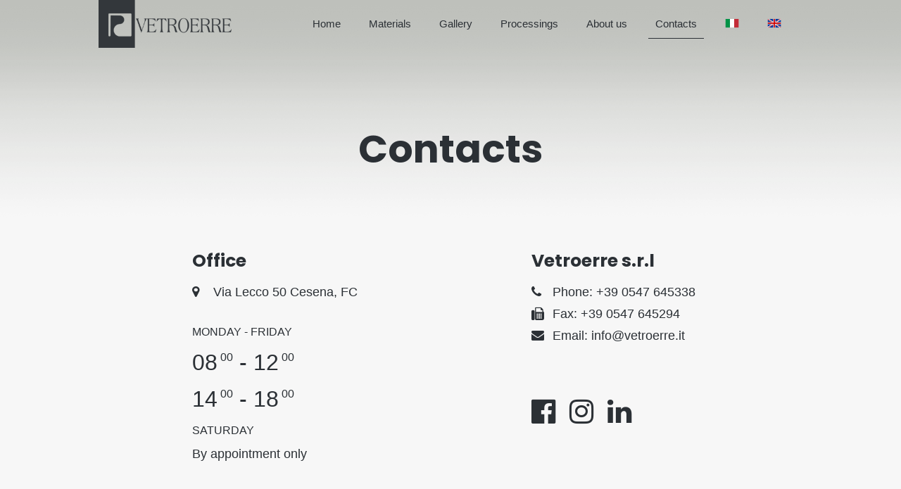

--- FILE ---
content_type: text/html
request_url: http://www.vetroerre.it/content/en/contatti-eng.html
body_size: 3116
content:
<!DOCTYPE html>
<html class="no-js" lang="it">
<head>
    <meta charset="utf-8">
    <title>Contatti - Vetroerre s.r.l</title>
    <meta name="description" content="Vetroerre s.r.l  Via Lecco 50 Cesena(FC) - Italy <br> T: +39 0547 645338  F: +39 0547 645294  Email: info@vetroerre.it">
    <meta name="author" content="">
    <meta name="keywords" content=""/>
    <meta name="viewport" content="width=device-width, initial-scale=1, maximum-scale=1">
    <!-- Favicons -->
    <link rel="shortcut icon" href="../images/logo.ico">
    <!-- FONTS -->
    <link rel='stylesheet' href='https://fonts.googleapis.com/css?family=Poppins:100,300,400,400italic,500,700,700italic,800,900'>
    <!-- CSS -->
    <link rel='stylesheet' href='../../css/global.css'>
    <link rel='stylesheet' href='../css/structure.css'>
    <link rel='stylesheet' href='../css/carpenter2.css'>
    <link rel='stylesheet' href='../../style_personal.css'>
    <!-- icone -->
    <link rel="stylesheet" href="https://cdnjs.cloudflare.com/ajax/libs/font-awesome/4.7.0/css/font-awesome.min.css">
  </head>
<body class="color-custom style-simple button-stroke layout-full-width if-overlay if-border-hide no-content-padding no-shadows header-classic minimalist-header-no sticky-tb-color ab-hide subheader-both-center menu-line-below-80-1 menuo-sub-active menuo-no-borders menuo-right logo-valign-top logo-no-margin mobile-tb-hide mobile-side-slide mobile-mini-mr-ll mobile-tr-header tr-header tr-menu be-reg-207">
  <div id="Wrapper">
         <div id="Header_wrapper" class>
             <header id="Header">
                 <div id="Top_bar">
                     <div class="container topbar_cell">
                         <div class="column one">
                             <div class="top_bar_left clearfix">
                               <div class="logo" style="text-align:left;">
                                   <a id="logo" href="../../home-eng.html" title="Vetroerre" data-height="68" data-padding="0">
                                     <img class="logo-main scale-with-grid" src="../images/logo_top.png" data-retina="../images/logo_top.png" data-height="68" alt="carpenter2">
                                     <img class="logo-sticky scale-with-grid" src="../images/logo_top.png" data-retina="../images/logo_top.png" data-height="68" alt="carpenter2">
                                     <img class="logo-mobile scale-with-grid" src="../images/logo_top.png" data-retina="../images/logo_top.png" data-height="68" alt="carpenter2">
                                     <img class="logo-mobile-sticky scale-with-grid" src="../images/logo_top.png" data-retina="../images/logo_top.png" data-height="68" alt="carpenter2">
                                   </a>
                               </div>
                                <div class="menu_wrapper">
                                    <nav id="menu">
                                        <ul id="menu-menu" class="menu menu-main">
                                            <li><a href="../../home-eng.html"><span>Home</span></a></li>
                                            <li><a href="materiali-eng.html"><span>Materials</span></a></li>
                                            <li><a href="prodotti-eng.html"><span>Gallery</span></a></li>
                                            <li><a href="lavorazioni-eng.html"><span>Processings</span></a></li>
                                            <li><a href="about-eng.html"><span>About us</span></a></li>
                                            <li class="current-menu-item"><a><span>Contacts</span></a></li>
                                            <li class="band"><a href="../it/contatti.html" class="menu-left"><span><img class="bandiere" alt ="bandiera ita" src="../images/bandiere/ita.png" ></span></a></li>
                                            <li class="band"><a class="menu-left"><span><img class="bandiere" alt ="bandiera eng" src="../images/bandiere/eng.png" ></span></a></li>
                                        </ul>
                                    </nav>
                                    <a class="responsive-menu-toggle" href="#" ><i style="line-height:0rem;" class="icon-menu-fine"></i></a>
                                </div>
                            </div>
                        </div>
                    </div>
                </div>
            </header>
            <div id="Subheader" style="padding:180px 0 80px ">
                <div class="container">
                    <div class="column one">
                        <h1 class="title abbassa-titolo titolo_testata">Contacts</h1>
                    </div>
                </div>
            </div>
        </div>
        <div id="Content">
            <div class="content_wrapper clearfix">
                <div class="sections_group">
                    <div class="entry-content">
                        <div class="section mcb-section mcb-section-69spidhyv" style="padding-top:30px; padding-bottom:50px; background-color:#f7f7f7 !important;">
                            <div class="section_wrapper mcb-section-inner" style="padding-bottom:50px;">
                                <div class="wrap mcb-wrap mcb-wrap-ytogcp2zc one valign-top clearfix" style="">
                                    <div class="mcb-wrap-inner">
                                      <div id="colonna1cont" class="column mcb-column mcb-item-g56p1hd6g column_column" style="font-size: 18px;width:11%;"></div>
                                        <div class="column mcb-column mcb-item-g56p1hd6g one-third column_column">
                                            <div class="column_attr clearfix centra" style="font-size: 18px;">
                                                <h3>Office</h3>
                                                <em class="fa fa-map-marker" style="width:30px"></em><a class="hcolorato" target="_blank" href="https://www.google.it/maps/place/VETROERRE+SRL/@44.1451,12.29949,15z/data=!4m5!3m4!1s0x0:0x471415f2ff6ddda4!8m2!3d44.1451!4d12.29949">Via Lecco 50 Cesena, FC</a><br>
                                                <br>
                                                <div class="opening_hours">
                                                  <div class="opening_hours_wrapper">
                                                      <ul style="margin-left:0rem !important;" >
                                                        <li class="centra"><label style="border-bottom:0rem;padding-bottom:0rem;font-size: 16px;">MONDAY - FRIDAY</label><span>08<sup>00</sup> - 12<sup>00</sup></span><span>14<sup>00</sup> - 18<sup>00</sup></span></li>
                                                        <li class="centra"><label style="border-bottom:0rem;padding-bottom:0rem;font-size: 16px;">SATURDAY</label><span style="font-size:18px;padding-top:0rem;">By appointment only</span></li>
                                                      </ul>
                                                  </div>
                                                </div>
                                              </div>
                                        </div>
                                        <div class="column mcb-column mcb-item-g56p1hd6g column_column" style="font-size: 18px;width:8%;"></div>

                                        <div class="column mcb-column mcb-item-g56p1hd6g one-third column_column" style="font-size: 18px;">
                                            <div class="column_attr clearfix centra" style="font-size: 18px;">
                                              <h3>Vetroerre s.r.l</h3>
                                              <em class="fa fa-phone" style="width:30px; padding-bottom:10px;"></em><a class="hcolorato" href="tel:0547 645338" >Phone: +39 0547 645338</a><br>
                                              <em class="fa fa-fax" style="width:30px ;padding-bottom:10px;"></em>Fax: +39 0547 645294</br>
                                              <em class="fa fa-envelope" style="width:30px"></em><a class="hcolorato" href="mailto:info@vetroerre.it">Email: info@vetroerre.it</a><br>
                                              <br>
                                              <br>
                                              <br>
                                              <a class="hcolorato" target="_blank" href="https://www.facebook.com/Vetroerre/"><em style="font-size:40px; padding-right:15px;" class="fa fa-facebook-official w3-hover-opacity"></em></a>
                                              <a class="hcolorato" target="_blank" href ="https://www.instagram.com/vetroerre_s.r.l/"><em style="font-size:40px; padding-right:15px;" class="fa fa-instagram w3-hover-opacity"></em></a>
                                              <a class="hcolorato" target="_blank" href ="https://www.linkedin.com/company/vetroerre-s-r-l"><i style="font-size:40px;" class="fa fa-linkedin w3-hover-opacity"></i></a>
                                              <!--<a class="hcolorato" target="_blank" href ="https://www.houzz.it/pro/webuser-209114824/__public"><i style="font-size:38px;" class=" iconify w3-hover-opacity" data-icon="fa-brands:houzz" ></i></a>-->
                                          </div>
                                        </div>

                                    </div>
                                </div>
                            </div>
                              <div class="section_wrapper mcb-section-inner">
                                <div class="wrap mcb-wrap mcb-wrap-fvr19e5vs one valign-top clearfix" style="">
                                    <div class="mcb-wrap-inner">
                                        <div class="column mcb-column mcb-item-gjgd3y4f5 one column_column">
                                            <div class="column_attr clearfix" >
                                              <iframe src="https://www.google.com/maps/embed?pb=!1m14!1m8!1m3!1d11452.028064672475!2d12.29949!3d44.1451!3m2!1i1024!2i768!4f13.1!3m3!1m2!1s0x0%3A0x471415f2ff6ddda4!2sVETROERRE+SRL!5e0!3m2!1sit!2sit!4v1525852391729" style="width:100%; height:430px;" ></iframe>
                                            </div>
                                        </div>
                                    </div>
                                </div>
                            </div>
                        </div>
                    </div>
                </div>
            </div>
        </div>
        <footer id="Footer" class="clearfix" >
          <div class="footer_copy" style="padding-top:45px;">
              <div id="footxl2" class="container">
                  <div class="column one-fourth-footer2">
                    <a class="hcolorato" href="policy-eng.html">Privacy Policy</a>
                  </div>
                  <div class="column one-second-footer2" style="text-align:center;">
                      Copyright &copy; 2020 Vetroerre s.r.l &nbsp;- &nbsp; All right reserved &nbsp; - &nbsp;P.I 03751710405
                  </div>
                  <div class="column one-fourth-footer2">
                    <a id="back_to_top" class="button button_js" href="#"><i class="icon-up-open-big"></i></a>
                  </div>
              </div>
              <div id="footxs2" style="max-width:480px; margin: 0 auto;">
                  <div class="column three-fourth-footer2" style="text-align:left;">
                    <a href="policy-eng.html">Privacy Policy</a>
                    <p style="margin-bottom:0rem;">Copyright &copy; 2019 Vetroerre s.r.l &nbsp;- &nbsp; All right reserved</p>
                    <p>P.I 03751710405</p>
                  </div>
                  <div class="column one-fourth-footer2" style="margin-top:15px">
                    <a id="back_to_top" class="button button_js" href="#"><i class="icon-up-open-big"></i></a>
                  </div>
              </div>
              <div id="footxxs2" class="container" style="text-align:center;">
                  <div class="column one" >
                    <a href="policy-eng.html">Privacy Policy</a>
                    <p style="margin-bottom:0rem;">Copyright &copy; 2019 Vetroerre s.r.l &nbsp;- &nbsp; All right reserved</p>
                    <p>P.I 03751710405</p>
                    <a style="width: 60px;line-height: 42px;font-size: 20px;" class="button button_js" href="#"><i class="icon-up-open-big"></i></a>
                  </div>
              </div>
          </div>
        </footer>
    </div>
    <!-- mobile menu -->
    <div id="Side_slide" class="right dark" data-width="250">
        <div class="close-wrapper">
            <a href="#" class="close"><i class="icon-cancel-fine"></i></a>
        </div>
        <div class="menu_wrapper"></div>
    </div>
    <div id="body_overlay"></div>
    <!-- JS -->
    <script src="../../js/jquery-2.1.4.min.js"></script>
    <script src="../../js/mfn.menu.js"></script>
    <script src="../../js/jquery.plugins.js"></script>
    <script src="../../js/animations/animations.js"></script>
    <script src="../../js/scripts.js"></script>
    <!--icone-->
    <script src="https://cdnjs.cloudflare.com/ajax/libs/popper.js/1.14.7/umd/popper.min.js" integrity="sha384-UO2eT0CpHqdSJQ6hJty5KVphtPhzWj9WO1clHTMGa3JDZwrnQq4sF86dIHNDz0W1" crossorigin="anonymous"></script>
    <script src="https://code.iconify.design/1/1.0.3/iconify.min.js"></script>
  </body>
</html>


--- FILE ---
content_type: text/css
request_url: http://www.vetroerre.it/css/global.css
body_size: 62601
content:
/*
|-------------------------------------------------------------------------
| Be
| Global style
| version 5.7
| http://BeantownThemes.com
| http://themeforest.net/user/BeantownThemes
|--------------------------------------------------------------------------
| 1.0 Base
| 2.0 Buttons
| 3.0 Mfn-icons
| 4.0 Shortcodes
| 5.0 Variables
| 6.0 Animation
| 7.0 jQuery ui
| 8.0 jPlayer
| 9.0 Prrettyphoto
| 10. simple style
| 11. Bootstrap elements
*/

/* #Reset & Basics (Inspired by E. Meyers)
================================================== */

html, body, div, span, applet, object, iframe, h1, h2, h3, h4, h5, h6, p, blockquote, pre, a, abbr, acronym, address, big, cite, code, del, dfn, em, img, ins, kbd, q, s, samp, small, strike, strong, tt, var, b, u, i, center, ol, ul, li, fieldset, form, label, legend, table, caption, tbody, tfoot, thead, tr, th, td, article, aside, canvas, details, embed, figure, figcaption, footer, header, hgroup, menu, nav, output, ruby, section, summary, time, mark, audio, video {
	margin: 0;
	padding: 0;
	border: 0;
	font-size: 100%;
	font: inherit;
	vertical-align: baseline;
}
article, aside, details, figcaption, figure, footer, header, hgroup, menu, nav, section {
	display: block;
}
body {
	line-height: 1;
}
ol, ul {
	list-style: none;
}
blockquote, q {
	quotes: none;
}
blockquote:before, blockquote:after, q:before, q:after {
	content: '';
	content: none;
}
table {
	border-collapse: collapse;
	border-spacing: 0;
}
/* #Basic Styles
================================================== */

html {
	height: 100%;
}
body {
	-webkit-font-smoothing: antialiased;
	/* Fix for webkit rendering */
	-webkit-text-size-adjust: 100%;
}
/* #Typography
================================================== */

h1 a, h2 a, h3 a, h4 a, h5 a, h6 a {
	font-weight: inherit;
}
h1 a:hover, h2 a:hover, h3 a:hover, h4 a:hover, h5 a:hover, h6 a:hover {
	text-decoration: none;
}
h1 {
	margin-bottom: 15px;
}
h2 {
	margin-bottom: 15px;
}
h3 {
	margin-bottom: 15px;
}
h4 {
	margin-bottom: 15px;
}
h5 {
	margin-bottom: 15px;
}
h6 {
	margin-bottom: 15px;
}
p {
	margin: 0 0 15px;
}
em, i {
	font-style: italic;
}
b, strong {
	font-weight: 700;
}
big, .big {
	font-size: 110%;
	line-height: 180%;
}
dt {
	font-weight: 700;
}
/* #Links
================================================== */

a, a:visited, a:focus {
	text-decoration: none;
	outline: 0;
}
a:hover {
	text-decoration: underline;
}
p a, p a:visited {
	line-height: inherit;
}
/* #Images
================================================== */

img.scale-with-grid, #Content img {
	max-width: 100%;
	height: auto;
}
.google-map img {
	max-width: none !important;
}
iframe {
	max-width: 100%;
}
/* Sizes ----------------------------------------------------------------------------- */

/* .mcb-wrap */

.one-sixth.mcb-wrap {
	width: 16.666%;
}
/* 1/6 */

.one-fifth.mcb-wrap {
	width: 20%;
}
/* 1/5 */

.one-fourth.mcb-wrap {
	width: 25%;
}
/* 1/4 */

.one-third.mcb-wrap {
	width: 33.333%;
}
/* 1/3 */

.two-fifth.mcb-wrap {
	width: 40%;
}
/* 2/5 */

.one-second.mcb-wrap {
	width: 50%;
}
/* 1/2 */

.three-fifth.mcb-wrap {
	width: 60%;
}
/* 3/5 */

.two-third.mcb-wrap {
	width: 66.666%;
}
/* 2/3 */

.three-fourth.mcb-wrap {
	width: 75%;
}
/* 3/4 */

.four-fifth.mcb-wrap {
	width: 80%;
}
/* 4/5 */

.five-sixth.mcb-wrap {
	width: 83.333%;
}
/* 5/6 */

.one.mcb-wrap {
	width: 100%;
}
/* 1/1 */

/* .column */

.one-sixth.column {
	width: 14.666%;
}
/* 1/6 */

.one-fifth.column {
	width: 18%;
}
/* 1/5 */

.one-fourth.column, .four.columns {
	width: 23%;
}
/* 1/4 */

.one-third.column {
	width: 31.333%;
}
/* 1/3 */

.two-fifth.column {
	width: 38%;
}
/* 2/5 */

.one-second.column {
	width: 48%;
}
/* 1/2 */

.three-fifth.column {
	width: 58%;
}
/* 3/5 */

.two-third.column {
	width: 64.666%;
}
/* 2/3 */

.three-fourth.column {
	width: 73%;
}
/* 3/4 */

.four-fifth.column {
	width: 78%;
}
/* 4/5 */

.five-sixth.column {
	width: 81.333%;
}
/* 5/6 */

.one.column {
	width: 98%;
}
/* 1/1 */

.section.full-width>.one.column, .section.full-width>.section_wrapper>.one.column, .section.full-width .one.wrap .one.column {
	width: 100%;
	margin: 0;
}
/* .Sidebar | .with_aside */

.with_aside .content_wrapper {
	max-width: 1240px;
	margin: 0 auto;
}
.with_aside .sections_group {
	width: 75%;
	float: left;
}
.with_aside .section_wrapper {
	max-width: 98%;
	max-width: calc( 100% - 20px);
}
.with_aside .four.columns {
	float: right;
	margin: 0;
}
.aside_left .sections_group {
	float: right;
}
.aside_left .four.columns {
	float: left;
}
/* Sidebar - Both | .aside_both */

.aside_both .sections_group {
	width: 60%;
	margin-left: 20%;
}
.aside_both .sidebar.columns {
	width: 18%;
}
.aside_both .sidebar-1 {
	float: left !important;
	margin-left: -79%;
}
/* Column ---------------------------------------------------------------------------- */

/* Column | Margin - Horizontal */

.no-margin-h .column {
	margin-left: 0;
	margin-right: 0;
}
.no-margin-h .one-sixth.column {
	width: 16.666%;
}
/* 1/6 */

.no-margin-h .one-fifth.column {
	width: 20%;
}
/* 1/5 */

.no-margin-h .one-fourth.column {
	width: 25%;
}
/* 1/4 */

.no-margin-h .one-third.column {
	width: 33.333%;
}
/* 1/3 */

.no-margin-h .one-second.column {
	width: 50%;
}
/* 1/2 */

.no-margin-h .two-third.column {
	width: 66.666%;
}
/* 2/3 */

.no-margin-h .three-fourth.column {
	width: 75%;
}
/* 3/4 */

.no-margin-h .one.column {
	width: 100%;
}
/* 1/1 */

/* Column | Margin - Bottom */

/* set in section options */

.column.column_divider {
	margin-bottom: 0 !important;
}
.column-margin-0px .column {
	margin-bottom: 0 !important;
}
.column-margin-10px .column {
	margin-bottom: 10px !important;
}
.column-margin-20px .column {
	margin-bottom: 20px !important;
}
.column-margin-30px .column {
	margin-bottom: 30px !important;
}
.column-margin-40px .column {
	margin-bottom: 40px !important;
}
.column-margin-50px .column {
	margin-bottom: 50px !important;
}
/* set in item options */

.column-margin-0px.column {
	margin-bottom: 0 !important;
}
.column-margin-10px.column {
	margin-bottom: 10px !important;
}
.column-margin-20px.column {
	margin-bottom: 20px !important;
}
.column-margin-30px.column {
	margin-bottom: 30px !important;
}
.column-margin-40px.column {
	margin-bottom: 40px !important;
}
.column-margin-50px.column {
	margin-bottom: 50px !important;
}
/* Column | Equal Height */

.equal-height .column .column_attr {
	height: 100%;
	box-sizing: border-box
}
/* Column | Align */

.column_attr.align_left {
	text-align: left
}
.column_attr.align_right {
	text-align: right
}
.column_attr.align_center {
	text-align: center
}
.column_attr.align_justify {
	text-align: justify
}
.mcb-wrap {
	float: left;
	position: relative;
	z-index: 1;
	-webkit-box-sizing: border-box;
	box-sizing: border-box;
}
.mcb-wrap.divider {
	width: 100%;
}
/* #Buttons
================================================== */

a.tp-button {
	background: none;
	font-family: inherit !important;
	height: auto !important;
	line-height: inherit !important;
	border-radius: 0;
	-moz-border-radius: 0;
	-webkit-border-radius: 0;
	letter-spacing: 0 !important;
	text-shadow: 0 0 0 !important;
	box-shadow: 0 0 0 !important;
	font-weight: 400 !important;
	border-width: 1px !important;
}
a.button, a.tp-button, button, input[type="submit"], input[type="reset"], input[type="button"] {
	display: inline-block;
	padding: 11px 20px;
	margin-bottom: 15px;
	cursor: pointer;
	margin-right: 7px;
	border: 0;
	-webkit-border-radius: 5px;
	border-radius: 5px;
	position: relative;
	overflow: hidden;
	-webkit-box-shadow: inset 0 0 0 1px rgba(0, 0, 0, .03);
	box-shadow: inset 0 0 0 1px rgba(0, 0, 0, .03);
	background-image: url(../images/box_shadow_button.png);
	background-repeat: repeat-x;
}
a.button_js {
	padding: 0;
}
a.button.button_large, a.tp-button.button_large, button.button_large, input[type="submit"].button_large, input[type="reset"].button_large, input[type="button"].button_large {
	font-size: 110%;
	line-height: 110%;
}
/* Button label & icon */

a.button .button_label {
	display: block;
	float: left;
	position: relative;
	z-index: 2;
}
a.button .button_icon {
	display: block;
	float: left;
	background: rgba(0, 0, 0, .05);
}
a.button .button_icon i {
	color: rgba(0, 0, 0, .5);
}
/* Button icon left */

a.button.button_left .button_icon, a.tp-button.button_left .button_icon {
	float: left;
}
a.button.button_right .button_icon, a.tp-button.button_right .button_icon {
	float: right;
}
/* Paddings */

a.button .button_label {
	padding: 11px 20px;
}
a.button .button_icon {
	padding: 11px 13px;
}
a.button_large .button_label {
	padding: 15px 30px;
}
a.button_large .button_icon {
	padding: 15px 13px;
}
/* Hover */

@media only screen and (min-width: 768px) {
	a.button:after, a.tp-button:after, button:after, input[type="submit"]:after, input[type="reset"]:after, input[type="button"]:after {
		content: "";
		position: absolute;
		left: 0;
		top: 0;
		height: 100%;
		width: 0;
		z-index: 1;
		-webkit-transition: all .3s;
		-moz-transition: all .3s;
		transition: all .3s;
		background: rgba(0, 0, 0, .05);
	}
	a:hover.button, a:hover.tp-button {
		text-decoration: none;
	}
	a.button:hover:after, a.tp-button:hover:after, button:hover:after, input[type="submit"]:hover:after, input[type="reset"]:hover:after, input[type="button"]:hover:after {
		width: 100%;
	}
}
/* #Buttons stroke
================================================== */

.button-stroke a.button, .button-stroke a.tp-button, .button-stroke button, .button-stroke input[type="submit"], .button-stroke input[type="reset"], .button-stroke input[type="button"] {
	border-width: 2px;
	border-style: solid;
	-webkit-border-radius: 3px;
	border-radius: 3px;
	background-color: transparent !important;
	-webkit-box-shadow: inset 0 0 0 0;
	box-shadow: inset 0 0 0 0;
	background-image: none;
}
.button-stroke a.button:after, .button-stroke a.tp-button:after, .button-stroke button:after, .button-stroke input[type="submit"]:after, .button-stroke input[type="reset"]:after, .button-stroke input[type="button"]:after {
	display: none;
}
.button-stroke a:hover.button, .button-stroke a:hover.tp-button, .button-stroke button:hover, .button-stroke input[type="submit"]:hover, .button-stroke input[type="reset"]:hover, .button-stroke input[type="button"]:hover {
	-webkit-transition: all .3s;
	-moz-transition: all .3s;
	transition: all .3s;
	background-color: #828282;
}
.button-stroke a:hover.button.button_stroke_custom, .button-stroke a:hover.tp-button.button_stroke_custom {
	background-color: rgba(0, 0, 0, .05) !important;
}
/* Button icon */

.button-stroke a.button .button_icon {
	background: none;
}
.button-stroke a:hover.button .button_icon i, .button-stroke a.button.button_theme:hover .button_icon i {
	color: rgba(0, 0, 0, .5) !important;
}
/* Paddings */

.button-stroke a.button_left.button .button_label, .button-stroke a.button_left.button_large .button_label {
	padding-left: 0;
}
.button-stroke a.button_right.button .button_label, .button-stroke a.button_right.button_large .button_label {
	padding-right: 0;
}
.button-stroke a.button_left.button_large .button_icon {
	padding-left: 27px;
}
.button-stroke a.button_right.button_large .button_icon {
	padding-right: 27px;
}
/* Fix for odd Mozilla border & padding issues */

button::-moz-focus-inner, input::-moz-focus-inner {
	border: 0;
	padding: 0;
}
/*
|--------------------------------------------------------------------------
|  2.0 Buttons
|
|--------------------------------------------------------------------------
|
|
|
*/

/* Red */

a.button.button_red, a.tp-button.red {
	background-color: #e7432b;
	color: #fff;
}
.button-stroke a.button.button_red, .button-stroke a.button.button_red .button_icon i, .button-stroke a.tp-button.red {
	color: #e7432b;
	border-color: #e7432b;
}
.button-stroke a:hover.button.button_red, .button-stroke a:hover.tp-button.red {
	background-color: #e7432b !important;
	color: #fff;
}
/* Blue */

a.button.button_blue, a.tp-button.blue {
	background-color: #2e96db;
	color: #fff;
}
.button-stroke a.button.button_blue, .button-stroke a.button.button_blue .button_icon i, .button-stroke a.tp-button.blue {
	color: #2e96db;
	border-color: #2e96db;
}
.button-stroke a:hover.button.button_blue, .button-stroke a:hover.tp-button.blue {
	background-color: #2e96db !important;
	color: #fff;
}
/* Turquoise */

a.button.button_turquoise, a.tp-button.turquoise {
	background-color: #22e387;
	color: #fff;
}
.button-stroke a.button.button_turquoise, .button-stroke a.button.button_turquoise .button_icon i, .button-stroke a.tp-button.turquoise {
	color: #22e387;
	border-color: #22e387;
}
.button-stroke a:hover.button.button_turquoise, .button-stroke a:hover.tp-button.turquoise {
	background-color: #22e387 !important;
	color: #fff;
}
/* Yellow */

a.button.button_yellow, a.tp-button.yellow {
	background-color: #face43;
	color: #fff;
}
.button-stroke a.button.button_yellow, .button-stroke a.button.button_yellow .button_icon i, .button-stroke a.tp-button.yellow {
	color: #face43;
	border-color: #face43;
}
.button-stroke a:hover.button.button_yellow, .button-stroke a:hover.tp-button.yellow {
	background-color: #face43 !important;
	color: #fff;
}
/* Grey */

a.button.button_grey, a.tp-button.grey {
	background-color: #8f8f8f;
	color: #fff;
}
.button-stroke a.button.button_grey, .button-stroke a.button.button_grey .button_icon i, .button-stroke a.tp-button.grey {
	color: #8f8f8f;
	border-color: #8f8f8f;
}
.button-stroke a:hover.button.button_grey, .button-stroke a:hover.tp-button.grey {
	background-color: #8f8f8f !important;
	color: #fff;
}
/* Navy */

a.button.button_navy, a.tp-button.navy {
	background-color: #3b5982;
	color: #fff;
}
.button-stroke a.button.button_navy, .button-stroke a.button.button_navy .button_icon i, .button-stroke a.tp-button.navy {
	color: #3b5982;
	border-color: #3b5982;
}
.button-stroke a:hover.button.button_navy, .button-stroke a:hover.tp-button.navy {
	background-color: #3b5982 !important;
	color: #fff;
}
/* Orange */

a.button.button_orange, a.tp-button.orange {
	background-color: #ff8125;
	color: #fff;
}
.button-stroke a.button.button_orange, .button-stroke a.button.button_orange .button_icon i, .button-stroke a.tp-button.orange {
	color: #ff8125;
	border-color: #ff8125;
}
.button-stroke a:hover.button.button_orange, .button-stroke a:hover.tp-button.orange {
	background-color: #ff8125 !important;
	color: #fff;
}
/* Green */

a.button.button_green, a.tp-button.green {
	background-color: #88be4c;
	color: #fff;
}
.button-stroke a.button.button_green, .button-stroke a.button.button_green .button_icon i, .button-stroke a.tp-button.green {
	color: #88be4c;
	border-color: #88be4c;
}
.button-stroke a:hover.button.button_green, .button-stroke a:hover.tp-button.green {
	background-color: #88be4c !important;
	color: #fff;
}
/****************************************************/

/* Button darkgrey */

a.tp-button.darkgrey {
	background-color: transparent;
	color: #545454 !important;
	border-color: #545454;
}
a:hover.tp-button.darkgrey {
	background-color: #545454;
	color: #fff !important;
}
/* Button lightgrey */

a.tp-button.lightgrey {
	background-color: transparent;
	color: #fff;
	border-color: #fff;
}
a:hover.tp-button.lightgrey {
	background-color: #fff;
	color: #545454 !important;
}
/*
|--------------------------------------------------------------------------
|  3.0 Mfn-icons
|
|--------------------------------------------------------------------------
|
|
|
*/

@font-face {
	font-family: 'mfn-icons';
	src: url(fonts/mfn-icons.eot);
	src: url(fonts/mfn-icons.eot) format("embedded-opentype"), url(fonts/mfn-icons.woff) format("woff"), url(fonts/mfn-icons.ttf) format("truetype"), url(fonts/mfn-icons.svg) format("svg");
	font-weight: 400;
	font-style: normal;
}
/* Chrome hack: SVG is rendered more smooth in Windozze. 100% magic, uncomment if you need it. */

/* Note, that will break hinting! In other OS-es font will be not as sharp as it could be */

/*
@media screen and (-webkit-min-device-pixel-ratio:0) {
  @font-face {
    font-family: 'mfn-icons';
    src: url('fonts/../font/mfn-icons.svg?3416171#mfn-icons') format('svg');
  }
}
*/

[class^="icon-"]:before, [class*=" icon-"]:before {
	font-family: "mfn-icons";
	font-style: normal;
	font-weight: 400;
	speak: none;
	display: inline-block;
	text-decoration: none !important;
	width: 1em;
	margin-right: .2em;
	text-align: center;
	/* opacity: .8; */
	/* For safety - reset parent styles, that can break glyph codes*/
	font-variant: normal;
	text-transform: none;
	/* fix buttons height, for twitter bootstrap */
	line-height: 1em;
	/* Animation center compensation - margins should be symmetric */
	/* remove if not needed */
	margin-left: .2em;
	/* you can be more comfortable with increased icons size */
	/* font-size: 120%; */
	/* Uncomment for 3D effect */
	/* text-shadow: 1px 1px 1px rgba(127, 127, 127, 0.3); */
}
.icon-acrobat:before {
	content: '\e800'
}
.icon-address:before {
	content: '\e801'
}
.icon-adjust:before {
	content: '\e802'
}
.icon-aim:before {
	content: '\e803'
}
.icon-air:before {
	content: '\e804'
}
.icon-alert:before {
	content: '\e805'
}
.icon-amazon:before {
	content: '\e806'
}
.icon-android:before {
	content: '\e807'
}
.icon-angellist:before {
	content: '\e808'
}
.icon-appnet:before {
	content: '\e809'
}
.icon-appstore:before {
	content: '\e80a'
}
.icon-archive:before {
	content: '\e80b'
}
.icon-arrow-combo:before {
	content: '\e80c'
}
.icon-arrows-ccw:before {
	content: '\e80d'
}
.icon-attach:before {
	content: '\e80e'
}
.icon-attach-line:before {
	content: '\e80f'
}
.icon-attention:before {
	content: '\e810'
}
.icon-back:before {
	content: '\e811'
}
.icon-back-in-time:before {
	content: '\e812'
}
.icon-bag:before {
	content: '\e813'
}
.icon-basket:before {
	content: '\e814'
}
.icon-battery:before {
	content: '\e815'
}
.icon-beaker-line:before {
	content: '\e816'
}
.icon-bell:before {
	content: '\e817'
}
.icon-bitbucket:before {
	content: '\e818'
}
.icon-bitcoin:before {
	content: '\e819'
}
.icon-block:before {
	content: '\e81a'
}
.icon-blogger:before {
	content: '\e81b'
}
.icon-book:before {
	content: '\e81c'
}
.icon-book-open:before {
	content: '\e81d'
}
.icon-bookmark:before {
	content: '\e81e'
}
.icon-bookmarks:before {
	content: '\e81f'
}
.icon-box:before {
	content: '\e820'
}
.icon-briefcase:before {
	content: '\e821'
}
.icon-brush:before {
	content: '\e822'
}
.icon-bucket:before {
	content: '\e823'
}
.icon-buffer:before {
	content: '\e824'
}
.icon-calendar:before {
	content: '\e825'
}
.icon-calendar-line:before {
	content: '\e826'
}
.icon-call:before {
	content: '\e827'
}
.icon-camera:before {
	content: '\e828'
}
.icon-camera-line:before {
	content: '\e829'
}
.icon-cancel:before {
	content: '\e82a'
}
.icon-cancel-circled:before {
	content: '\e82b'
}
.icon-cancel-squared:before {
	content: '\e82c'
}
.icon-cart:before {
	content: '\e82d'
}
.icon-cc:before {
	content: '\e82e'
}
.icon-cc-by:before {
	content: '\e82f'
}
.icon-cc-nc:before {
	content: '\e830'
}
.icon-cc-nc-eu:before {
	content: '\e831'
}
.icon-cc-nc-jp:before {
	content: '\e832'
}
.icon-cc-nd:before {
	content: '\e833'
}
.icon-cc-pd:before {
	content: '\e834'
}
.icon-cc-remix:before {
	content: '\e835'
}
.icon-cc-sa:before {
	content: '\e836'
}
.icon-cc-share:before {
	content: '\e837'
}
.icon-cc-zero:before {
	content: '\e838'
}
.icon-ccw:before {
	content: '\e839'
}
.icon-cd:before {
	content: '\e83a'
}
.icon-cd-line:before {
	content: '\e83b'
}
.icon-chart-area:before {
	content: '\e83c'
}
.icon-chart-bar:before {
	content: '\e83d'
}
.icon-chart-line:before {
	content: '\e83e'
}
.icon-chart-pie:before {
	content: '\e83f'
}
.icon-chat:before {
	content: '\e840'
}
.icon-check:before {
	content: '\e841'
}
.icon-clipboard:before {
	content: '\e842'
}
.icon-clock:before {
	content: '\e843'
}
.icon-clock-line:before {
	content: '\e844'
}
.icon-cloud:before {
	content: '\e845'
}
.icon-cloud-line:before {
	content: '\e846'
}
.icon-cloud-thunder:before {
	content: '\e847'
}
.icon-cloudapp:before {
	content: '\e848'
}
.icon-code:before {
	content: '\e849'
}
.icon-cog:before {
	content: '\e84a'
}
.icon-cog-line:before {
	content: '\e84b'
}
.icon-comment-fa:before {
	content: '\e84c'
}
.icon-comment-line:before {
	content: '\e84d'
}
.icon-compass:before {
	content: '\e84e'
}
.icon-credit-card:before {
	content: '\e84f'
}
.icon-cup:before {
	content: '\e850'
}
.icon-cup-line:before {
	content: '\e851'
}
.icon-cw:before {
	content: '\e852'
}
.icon-database-line:before {
	content: '\e853'
}
.icon-delicious:before {
	content: '\e854'
}
.icon-desktop-line:before {
	content: '\e855'
}
.icon-diamond-line:before {
	content: '\e856'
}
.icon-digg:before {
	content: '\e857'
}
.icon-direction:before {
	content: '\e858'
}
.icon-disqus:before {
	content: '\e859'
}
.icon-doc:before {
	content: '\e85a'
}
.icon-doc-landscape:before {
	content: '\e85b'
}
.icon-doc-line:before {
	content: '\e85c'
}
.icon-doc-text:before {
	content: '\e85d'
}
.icon-doc-text-inv:before {
	content: '\e85e'
}
.icon-docs:before {
	content: '\e85f'
}
.icon-dot:before {
	content: '\e860'
}
.icon-dot-2:before {
	content: '\e861'
}
.icon-dot-3:before {
	content: '\e862'
}
.icon-down:before {
	content: '\e863'
}
.icon-down-bold:before {
	content: '\e864'
}
.icon-down-circled:before {
	content: '\e865'
}
.icon-down-dir:before {
	content: '\e866'
}
.icon-down-open:before {
	content: '\e867'
}
.icon-down-open-big:before {
	content: '\e868'
}
.icon-down-open-mini:before {
	content: '\e869'
}
.icon-down-thin:before {
	content: '\e86a'
}
.icon-download:before {
	content: '\e86b'
}
.icon-drive:before {
	content: '\e86c'
}
.icon-droplet:before {
	content: '\e86d'
}
.icon-drupal:before {
	content: '\e86e'
}
.icon-duckduckgo:before {
	content: '\e86f'
}
.icon-dwolla:before {
	content: '\e870'
}
.icon-ebay:before {
	content: '\e871'
}
.icon-email:before {
	content: '\e872'
}
.icon-erase:before {
	content: '\e873'
}
.icon-eventasaurus:before {
	content: '\e874'
}
.icon-eventbrite:before {
	content: '\e875'
}
.icon-eventful:before {
	content: '\e876'
}
.icon-export:before {
	content: '\e877'
}
.icon-eye:before {
	content: '\e878'
}
.icon-eye-line:before {
	content: '\e879'
}
.icon-fast-backward:before {
	content: '\e87a'
}
.icon-fast-forward:before {
	content: '\e87b'
}
.icon-feather:before {
	content: '\e87c'
}
.icon-fire-line:before {
	content: '\e87d'
}
.icon-fivehundredpx:before {
	content: '\e87e'
}
.icon-flag:before {
	content: '\e87f'
}
.icon-flash:before {
	content: '\e880'
}
.icon-flashlight:before {
	content: '\e881'
}
.icon-flight:before {
	content: '\e882'
}
.icon-floppy:before {
	content: '\e883'
}
.icon-flow-branch:before {
	content: '\e884'
}
.icon-flow-cascade:before {
	content: '\e885'
}
.icon-flow-line:before {
	content: '\e886'
}
.icon-flow-parallel:before {
	content: '\e887'
}
.icon-flow-tree:before {
	content: '\e888'
}
.icon-folder:before {
	content: '\e889'
}
.icon-food-line:before {
	content: '\e88a'
}
.icon-forrst:before {
	content: '\e88b'
}
.icon-forward:before {
	content: '\e88c'
}
.icon-gauge:before {
	content: '\e88d'
}
.icon-globe:before {
	content: '\e88e'
}
.icon-globe-line:before {
	content: '\e88f'
}
.icon-gmail:before {
	content: '\e890'
}
.icon-googleplay:before {
	content: '\e891'
}
.icon-gowalla:before {
	content: '\e892'
}
.icon-graduation-cap:before {
	content: '\e893'
}
.icon-graduation-cap-line:before {
	content: '\e894'
}
.icon-grooveshark:before {
	content: '\e895'
}
.icon-guest:before {
	content: '\e896'
}
.icon-hackernews:before {
	content: '\e897'
}
.icon-heart-empty-fa:before {
	content: '\e898'
}
.icon-heart-fa:before {
	content: '\e899'
}
.icon-heart-line:before {
	content: '\e89a'
}
.icon-help:before {
	content: '\e89b'
}
.icon-help-circled:before {
	content: '\e89c'
}
.icon-home:before {
	content: '\e89d'
}
.icon-hourglass:before {
	content: '\e89e'
}
.icon-html5:before {
	content: '\e89f'
}
.icon-ie:before {
	content: '\e8a0'
}
.icon-inbox:before {
	content: '\e8a1'
}
.icon-inbox-line:before {
	content: '\e8a2'
}
.icon-infinity:before {
	content: '\e8a3'
}
.icon-info:before {
	content: '\e8a4'
}
.icon-info-circled:before {
	content: '\e8a5'
}
.icon-install:before {
	content: '\e8a6'
}
.icon-instapaper:before {
	content: '\e8a7'
}
.icon-intensedebate:before {
	content: '\e8a8'
}
.icon-itunes:before {
	content: '\e8a9'
}
.icon-key:before {
	content: '\e8aa'
}
.icon-key-line:before {
	content: '\e8ab'
}
.icon-keyboard:before {
	content: '\e8ac'
}
.icon-klout:before {
	content: '\e8ad'
}
.icon-lamp:before {
	content: '\e8ae'
}
.icon-language:before {
	content: '\e8af'
}
.icon-lanyrd:before {
	content: '\e8b0'
}
.icon-layout:before {
	content: '\e8b1'
}
.icon-leaf:before {
	content: '\e8b2'
}
.icon-left:before {
	content: '\e8b3'
}
.icon-left-bold:before {
	content: '\e8b4'
}
.icon-left-circled:before {
	content: '\e8b5'
}
.icon-left-dir:before {
	content: '\e8b6'
}
.icon-left-open:before {
	content: '\e8b7'
}
.icon-left-open-big:before {
	content: '\e8b8'
}
.icon-left-open-mini:before {
	content: '\e8b9'
}
.icon-left-thin:before {
	content: '\e8ba'
}
.icon-lego:before {
	content: '\e8bb'
}
.icon-level-down:before {
	content: '\e8bc'
}
.icon-level-up:before {
	content: '\e8bd'
}
.icon-lifebuoy:before {
	content: '\e8be'
}
.icon-light-down:before {
	content: '\e8bf'
}
.icon-light-up:before {
	content: '\e8c0'
}
.icon-lightbulb-line:before {
	content: '\e8c1'
}
.icon-link:before {
	content: '\e8c2'
}
.icon-list:before {
	content: '\e8c3'
}
.icon-list-add:before {
	content: '\e8c4'
}
.icon-lkdto:before {
	content: '\e8c5'
}
.icon-location:before {
	content: '\e8c6'
}
.icon-location-line:before {
	content: '\e8c7'
}
.icon-lock:before {
	content: '\e8c8'
}
.icon-lock-line:before {
	content: '\e8c9'
}
.icon-lock-open:before {
	content: '\e8ca'
}
.icon-login:before {
	content: '\e8cb'
}
.icon-logout:before {
	content: '\e8cc'
}
.icon-loop:before {
	content: '\e8cd'
}
.icon-macstore:before {
	content: '\e8ce'
}
.icon-magnet:before {
	content: '\e8cf'
}
.icon-mail:before {
	content: '\e8d0'
}
.icon-mail-line:before {
	content: '\e8d1'
}
.icon-map:before {
	content: '\e8d2'
}
.icon-meetup:before {
	content: '\e8d3'
}
.icon-megaphone:before {
	content: '\e8d4'
}
.icon-megaphone-line:before {
	content: '\e8d5'
}
.icon-menu:before {
	content: '\e8d6'
}
.icon-mic:before {
	content: '\e8d7'
}
.icon-minus:before {
	content: '\e8d8'
}
.icon-minus-circled:before {
	content: '\e8d9'
}
.icon-minus-squared:before {
	content: '\e8da'
}
.icon-mobile:before {
	content: '\e8db'
}
.icon-mobile-line:before {
	content: '\e8dc'
}
.icon-money-line:before {
	content: '\e8dd'
}
.icon-monitor:before {
	content: '\e8de'
}
.icon-moon:before {
	content: '\e8df'
}
.icon-mouse:before {
	content: '\e8e0'
}
.icon-music:before {
	content: '\e8e1'
}
.icon-music-line:before {
	content: '\e8e2'
}
.icon-mute:before {
	content: '\e8e3'
}
.icon-myspace:before {
	content: '\e8e4'
}
.icon-network:before {
	content: '\e8e5'
}
.icon-newspaper:before {
	content: '\e8e6'
}
.icon-ninetyninedesigns:before {
	content: '\e8e7'
}
.icon-note:before {
	content: '\e8e8'
}
.icon-note-beamed:before {
	content: '\e8e9'
}
.icon-note-line:before {
	content: '\e8ea'
}
.icon-openid:before {
	content: '\e8eb'
}
.icon-opentable:before {
	content: '\e8ec'
}
.icon-palette:before {
	content: '\e8ed'
}
.icon-paper-plane:before {
	content: '\e8ee'
}
.icon-paper-plane-line:before {
	content: '\e8ef'
}
.icon-params-line:before {
	content: '\e8f0'
}
.icon-pause:before {
	content: '\e8f1'
}
.icon-pencil:before {
	content: '\e8f2'
}
.icon-pencil-line:before {
	content: '\e8f3'
}
.icon-phone:before {
	content: '\e8f4'
}
.icon-photo-line:before {
	content: '\e8f5'
}
.icon-picture:before {
	content: '\e8f6'
}
.icon-pinboard:before {
	content: '\e8f7'
}
.icon-plancast:before {
	content: '\e8f8'
}
.icon-play:before {
	content: '\e8f9'
}
.icon-plurk:before {
	content: '\e8fa'
}
.icon-plus:before {
	content: '\e8fb'
}
.icon-plus-circled:before {
	content: '\e8fc'
}
.icon-plus-squared:before {
	content: '\e8fd'
}
.icon-pocket:before {
	content: '\e8fe'
}
.icon-podcast:before {
	content: '\e8ff'
}
.icon-popup:before {
	content: '\e900'
}
.icon-posterous:before {
	content: '\e901'
}
.icon-print:before {
	content: '\e902'
}
.icon-progress-0:before {
	content: '\e903'
}
.icon-progress-1:before {
	content: '\e904'
}
.icon-progress-2:before {
	content: '\e905'
}
.icon-progress-3:before {
	content: '\e906'
}
.icon-publish:before {
	content: '\e907'
}
.icon-quora:before {
	content: '\e908'
}
.icon-quote:before {
	content: '\e909'
}
.icon-record:before {
	content: '\e90a'
}
.icon-reddit:before {
	content: '\e90b'
}
.icon-reply:before {
	content: '\e90c'
}
.icon-reply-all:before {
	content: '\e90d'
}
.icon-resize-full:before {
	content: '\e90e'
}
.icon-resize-small:before {
	content: '\e90f'
}
.icon-retweet:before {
	content: '\e910'
}
.icon-right:before {
	content: '\e911'
}
.icon-right-bold:before {
	content: '\e912'
}
.icon-right-circled:before {
	content: '\e913'
}
.icon-right-dir:before {
	content: '\e914'
}
.icon-right-open:before {
	content: '\e915'
}
.icon-right-open-big:before {
	content: '\e916'
}
.icon-right-open-mini:before {
	content: '\e917'
}
.icon-right-thin:before {
	content: '\e918'
}
.icon-rocket:before {
	content: '\e919'
}
.icon-rss:before {
	content: '\e91a'
}
.icon-search:before {
	content: '\e91b'
}
.icon-search-line:before {
	content: '\e91c'
}
.icon-share:before {
	content: '\e91d'
}
.icon-shareable:before {
	content: '\e91e'
}
.icon-shop-line:before {
	content: '\e91f'
}
.icon-shuffle:before {
	content: '\e920'
}
.icon-signal:before {
	content: '\e921'
}
.icon-smashmag:before {
	content: '\e922'
}
.icon-songkick:before {
	content: '\e923'
}
.icon-sound:before {
	content: '\e924'
}
.icon-sound-line:before {
	content: '\e925'
}
.icon-stackoverflow:before {
	content: '\e926'
}
.icon-star:before {
	content: '\e927'
}
.icon-star-empty:before {
	content: '\e928'
}
.icon-star-line:before {
	content: '\e929'
}
.icon-statusnet:before {
	content: '\e92a'
}
.icon-stop:before {
	content: '\e92b'
}
.icon-suitcase:before {
	content: '\e92c'
}
.icon-switch:before {
	content: '\e92d'
}
.icon-t-shirt-line:before {
	content: '\e92e'
}
.icon-tag:before {
	content: '\e92f'
}
.icon-tag-line:before {
	content: '\e930'
}
.icon-tape:before {
	content: '\e931'
}
.icon-target:before {
	content: '\e932'
}
.icon-thermometer:before {
	content: '\e933'
}
.icon-thumbs-up:before {
	content: '\e934'
}
.icon-thumbs-down:before {
	content: '\e935'
}
.icon-thumbs-up-line:before {
	content: '\e936'
}
.icon-ticket:before {
	content: '\e937'
}
.icon-to-end:before {
	content: '\e938'
}
.icon-to-start:before {
	content: '\e939'
}
.icon-tools:before {
	content: '\e93a'
}
.icon-traffic-cone:before {
	content: '\e93b'
}
.icon-trash:before {
	content: '\e93c'
}
.icon-trash-line:before {
	content: '\e93d'
}
.icon-trophy:before {
	content: '\e93e'
}
.icon-truck-line:before {
	content: '\e93f'
}
.icon-tv-line:before {
	content: '\e940'
}
.icon-up:before {
	content: '\e941'
}
.icon-up-bold:before {
	content: '\e942'
}
.icon-up-circled:before {
	content: '\e943'
}
.icon-up-dir:before {
	content: '\e944'
}
.icon-up-open:before {
	content: '\e945'
}
.icon-up-open-big:before {
	content: '\e946'
}
.icon-up-open-mini:before {
	content: '\e947'
}
.icon-up-thin:before {
	content: '\e948'
}
.icon-upload:before {
	content: '\e949'
}
.icon-upload-cloud:before {
	content: '\e94a'
}
.icon-user:before {
	content: '\e94b'
}
.icon-user-add:before {
	content: '\e94c'
}
.icon-user-line:before {
	content: '\e94d'
}
.icon-users:before {
	content: '\e94e'
}
.icon-vcard:before {
	content: '\e94f'
}
.icon-viadeo:before {
	content: '\e950'
}
.icon-video:before {
	content: '\e951'
}
.icon-videocam-line:before {
	content: '\e952'
}
.icon-vk:before {
	content: '\e953'
}
.icon-volume:before {
	content: '\e954'
}
.icon-w3c:before {
	content: '\e955'
}
.icon-wallet-line:before {
	content: '\e956'
}
.icon-water:before {
	content: '\e957'
}
.icon-weibo:before {
	content: '\e958'
}
.icon-wikipedia:before {
	content: '\e959'
}
.icon-window:before {
	content: '\e95a'
}
.icon-wordpress:before {
	content: '\e95b'
}
.icon-xing:before {
	content: '\e95c'
}
.icon-yahoo:before {
	content: '\e95d'
}
.icon-yelp:before {
	content: '\e95e'
}
.icon-youtube:before {
	content: '\e95f'
}
.icon-menu-fine:before {
	content: '\e960'
}
.icon-bag-fine:before {
	content: '\e961'
}
.icon-search-fine:before {
	content: '\e962'
}
.icon-cancel-fine:before {
	content: '\e963'
}
.icon-plus-fine:before {
	content: '\e964'
}
.icon-minus-fine:before {
	content: '\e965'
}
.icon-gplus-circled:before {
	content: '\f059'
}
.icon-github-circled:before {
	content: '\f09b'
}
.icon-gplus:before {
	content: '\f0d5'
}
.icon-comment-empty-fa:before {
	content: '\f0e5'
}
.icon-instagram:before {
	content: '\f16d'
}
.icon-tumblr:before {
	content: '\f173'
}
.icon-windows:before {
	content: '\f17a'
}
.icon-foursquare:before {
	content: '\f180'
}
.icon-google:before {
	content: '\f1a0'
}
.icon-behance:before {
	content: '\f1b4'
}
.icon-steam:before {
	content: '\f1b6'
}
.icon-spotify:before {
	content: '\f1bc'
}
.icon-database:before {
	content: '\f1c0'
}
.icon-qq:before {
	content: '\f1d6'
}
.icon-paypal:before {
	content: '\f1ed'
}
.icon-stripe:before {
	content: '\f1f5'
}
.icon-chrome:before {
	content: '\f268'
}
.icon-scribd:before {
	content: '\f28a'
}
.icon-github:before {
	content: '\f300'
}
.icon-flickr:before {
	content: '\f303'
}
.icon-flickr-circled:before {
	content: '\f304'
}
.icon-vimeo:before {
	content: '\f306'
}
.icon-vimeo-circled:before {
	content: '\f307'
}
.icon-twitter:before {
	content: '\f309'
}
.icon-twitter-circled:before {
	content: '\f30a'
}
.icon-facebook:before {
	content: '\f30c'
}
.icon-facebook-circled:before {
	content: '\f30d'
}
.icon-facebook-squared:before {
	content: '\f30e'
}
.icon-pinterest:before {
	content: '\f312'
}
.icon-pinterest-circled:before {
	content: '\f313'
}
.icon-tumblr-circled:before {
	content: '\f316'
}
.icon-linkedin:before {
	content: '\f318'
}
.icon-linkedin-circled:before {
	content: '\f319'
}
.icon-dribbble:before {
	content: '\f31b'
}
.icon-dribbble-circled:before {
	content: '\f31c'
}
.icon-stumbleupon:before {
	content: '\f31e'
}
.icon-stumbleupon-circled:before {
	content: '\f31f'
}
.icon-lastfm:before {
	content: '\f321'
}
.icon-lastfm-circled:before {
	content: '\f322'
}
.icon-rdio:before {
	content: '\f324'
}
.icon-rdio-circled:before {
	content: '\f325'
}
.icon-spotify-circled:before {
	content: '\f328'
}
.icon-dropbox:before {
	content: '\f330'
}
.icon-evernote:before {
	content: '\f333'
}
.icon-flattr:before {
	content: '\f336'
}
.icon-skype:before {
	content: '\f339'
}
.icon-skype-circled:before {
	content: '\f33a'
}
.icon-renren:before {
	content: '\f33c'
}
.icon-sina-weibo:before {
	content: '\f33f'
}
.icon-picasa:before {
	content: '\f345'
}
.icon-soundcloud:before {
	content: '\f348'
}
.icon-mixi:before {
	content: '\f34b'
}
.icon-google-circles:before {
	content: '\f351'
}
.icon-vkontakte:before {
	content: '\f354'
}
.icon-smashing:before {
	content: '\f357'
}
.icon-db-shape:before {
	content: '\f600'
}
.icon-sweden:before {
	content: '\f601'
}
.icon-logo-db:before {
	content: '\f603'
}
/*
|--------------------------------------------------------------------------
|  4.0 Shortcodes
|
|--------------------------------------------------------------------------
|
|
|
*/

/* Chart box ------------------------------------------------------------------------- */

.chart_box {
	position: relative;
	text-align: center
}
.chart_box:before {
	content: "";
	display: block;
	z-index: 2;
	width: 138px;
	height: 138px;
	border-width: 1px;
	border-style: solid;
	position: absolute;
	left: 50%;
	margin-left: -69px;
	top: 1px;
	-webkit-border-radius: 100%;
	border-radius: 100%;
	-webkit-box-sizing: border-box;
	-moz-box-sizing: border-box;
	box-sizing: border-box;
	background-color: #fff;
	background-image: url(../images/stripes/stripes_3_b.png)
}
.chart_box .chart {
	width: 140px;
	margin: 0 auto 10px;
	position: relative
}
.chart_box .chart canvas {
	position: relative;
	z-index: 2
}
.chart_box .chart .icon, .chart_box .chart .image {
	width: 70px;
	height: 70px;
	line-height: 70px;
	overflow: hidden;
	position: absolute;
	left: 35px;
	top: 35px;
	z-index: 3;
	text-align: center
}
.chart_box .chart .icon {
	font-size: 45px
}
.chart_box .chart .icon i:before {
	margin: 0
}
.chart_box .chart .image img {
	vertical-align: middle
}
.chart_box .chart .num {
	position: absolute;
	left: 0;
	top: 45px;
	z-index: 3;
	width: 100%;
	font-size: 50px;
	line-height: 50px
}
.chart_box p {
	margin-bottom: 0
}
/* Dropcaps -------------------------------------------------------------------------- */

.dropcap {
	display: inline-block;
	float: left;
	width: 35px;
	height: 35px;
	line-height: 35px;
	font-size: 20px;
	margin: 0 10px 5px 0;
	text-align: center;
	-webkit-border-radius: 5px;
	border-radius: 5px;
	background-image: url(../images/stripes/stripes_10_w.png)
}
.dropcap_circle {
	-webkit-border-radius: 100%;
	border-radius: 100%
}
.dropcap.transparent {
	background: none!important
}
.dropcap.size-2 {
	width: 50px;
	height: 50px;
	line-height: 50px;
	font-size: 35px
}
.dropcap.size-3 {
	width: 60px;
	height: 60px;
	line-height: 60px;
	font-size: 40px
}
/* Highlight ------------------------------------------------------------------------- */

.highlight {
	padding: 1px 7px;
	-webkit-border-radius: 3px;
	border-radius: 3px;
	background-image: url(../images/stripes/stripes_10_w.png)
}
.highlight.highlight_image {
	padding: 0 2px 7px
}
/* Tooltip --------------------------------------------------------------------------- */

.tooltip {
	display: inline;
	position: relative;
	cursor: help;
	border-bottom-width: 1px;
	border-style: dotted
}
.tooltip:hover:after, .tooltip.hover:after {
	content: attr(data-tooltip);
	font-size: 13px;
	line-height: 18px;
	text-align: center;
	-webkit-border-radius: 5px;
	border-radius: 5px;
	padding: 5px 15px;
	width: 140px;
	position: absolute;
	left: 50%;
	bottom: 110%;
	z-index: 98;
	margin-left: -85px;
	background-image: url(../images/stripes/stripes_10_w.png)
}
.tooltip.tooltip-img:after {
	display: none
}
.tooltip.tooltip-img .tooltip-content {
	display: none;
	font-size: 13px;
	line-height: 18px;
	text-align: center;
	-webkit-border-radius: 5px;
	border-radius: 5px;
	padding: 5px 15px;
	width: 300px;
	position: absolute;
	left: 50%;
	bottom: 110%;
	z-index: 98;
	margin-left: -165px;
	background-image: url(../images/stripes/stripes_10_w.png)
}
.tooltip.tooltip-img:hover .tooltip-content, .tooltip.tooltip-img.hover .tooltip-content {
	display: block
}
.wpml-languages .tooltip:hover:after, .wpml-languages .tooltip.hover:after {
	top: 40px;
	bottom: auto
}
.wpml-languages:not(.disabled) .tooltip {
	cursor: default
}
.wpml-languages:not(.disabled) .tooltip:hover:after, .wpml-languages:not(.disabled) .tooltip.hover:after {
	display: none!important
}
/* Blockquote ------------------------------------------------------------------------ */

blockquote {
	font-size: 17px;
	line-height: 31px;
	display: block;
	height: auto;
	margin: 0 0 35px 25px;
	top: 15px;
	position: relative;
	background: url(../images/stripes/textline.png) repeat-y
}
blockquote:before {
	content: ""
}
blockquote:after {
	content: "";
	width: 55px;
	height: 40px;
	background: url(../images/blockquote.png);
	position: absolute;
	left: -25px;
	top: -15px
}
.blockquote {
	margin-bottom: 20px
}
.blockquote blockquote {
	margin-bottom: 25px
}
.blockquote p.author {
	margin-left: 25px
}
.blockquote p.author i {
	margin-right: 5px
}
/* Button Item ----------------------------------------------------------------------- */

.column_button .button {
	margin: 0!important;
	vertical-align: middle
}
.button_align.align_center {
	text-align: center
}
.button_align.align_right {
	text-align: right
}
/* Image frames ---------------------------------------------------------------------- */

.column_image {
	line-height: 0
}
.image_frame, .wp-caption {
	display: block;
	margin: 0;
	border-width: 8px;
	border-style: solid;
	max-width: 100%;
	/*line-height: 0; modificato per avere foto quadrate in galleria*/
	-webkit-box-sizing: border-box;
	-moz-box-sizing: border-box;
	box-sizing: border-box
}
/* .image_frame.inline-block{display:inline-block;max-width:100%} */

/* deprecated since 13.1 */

.image_frame .image_wrapper, .wp-caption img {
	-webkit-box-sizing: border-box;
	-moz-box-sizing: border-box;
	box-sizing: border-box
}
.image_frame a, .wp-caption a {
	display: block
}
.wp-caption-text {
	display: block;
	text-align: center;
	margin: 0;
	padding: 10px 0 5px;
	line-height: normal
}
.wp-caption-text.hide {
	display: none
}
.if-caption-on .image_frame {
	position: relative
}
.if-caption-on .wp-caption-text {
	position: absolute;
	bottom: 15px;
	left: 15px;
	padding: 5px 10px!important;
	width: calc(100% - 30px);
	box-sizing: border-box;
	background: rgba(0, 0, 0, .5);
	color: rgba(255, 255, 255, .7);
	border-radius: 3px;
}
.image_frame.no_border .wp-caption-text, .if-zoom .image_frame:not(.has_border) .wp-caption-text {
	padding: 10px 0;
}
.the_content_wrapper .image_frame, .the_content_wrapper .wp-caption {
	margin-bottom: 20px
}
.the_content_wrapper .wp-caption.alignnone, .the_content_wrapper .wp-caption.aligncenter {
	clear: both
}
.image_frame .image_wrapper {
	position: relative;
	overflow: hidden
}
.image_frame .image_wrapper .mask {
	position: absolute;
	left: 0;
	width: 100%;
	height: 100%;
	z-index: 2
}
.image_frame .image_wrapper img:not(.ls-l) {
	position: relative;
	top: 0;
	-webkit-transform: scale(1);
	-moz-transform: scale(1);
	-ms-transform: scale(1);
	-o-transform: scale(1);
	transform: scale(1)
}
.image_frame:not(.no_link) .image_wrapper img:not(.ls-l) {
	margin-bottom: -15px!important
}
.masonry-flat .image_frame:not(.no_link) .image_wrapper img:not(.ls-l) {
	margin-bottom: 0!important
}
.image_frame:hover .image_wrapper img, .image_frame.hover .image_wrapper img {
	top: -15px
}
.image_frame:hover .image_wrapper .ls-container img, .image_frame.no_link:hover .image_wrapper img {
	top: 0
}
.image_frame .image_wrapper .mask:after {
	content: "";
	display: block;
	position: absolute;
	left: 0;
	width: 100%;
	height: 100%;
	z-index: 3;
	filter: alpha(opacity=0);
	opacity: 0
}
.image_frame:hover .image_wrapper .mask:after, .image_frame.hover .image_wrapper .mask:after {
	filter: alpha(opacity=100);
	opacity: 1
}
.image_frame.no_link:hover .image_wrapper .mask:after {
	filter: alpha(opacity=0);
	opacity: 0
}
.image_frame .image_wrapper .image_links {
	width: 100%;
	height: 60px;
	position: absolute;
	left: 0;
	bottom: -60px;
	z-index: 4;
	overflow: hidden
}
.image_frame:hover .image_wrapper .image_links, .image_frame.hover .image_wrapper .image_links {
	bottom: 0
}
.image_frame .image_wrapper .image_links a {
	display: block;
	font-size: 25px;
	line-height: 60px;
	width: 100%;
	text-align: center
}
.image_frame .image_wrapper .image_links.double a {
	/*width: 50%;*/ /*tolto da me */
	display: block;
	float: left
}
.image_frame .image_wrapper .image_links.double a:first-child {
	/*-webkit-box-shadow: inset -1px 0 0 0 rgba(255, 255, 255, .2);  tutto modificato per icone per ingrandire opere
	box-shadow: inset -1px 0 0 0 rgba(255, 255, 255, .2)*/
	border-radius: 50px;
}
.image_frame .image_wrapper .image_links.triple a {
	width: 33%;
	display: block;
	float: left;
	-webkit-box-shadow: inset -1px 0 0 0 rgba(255, 255, 255, .2);
	box-shadow: inset -1px 0 0 0 rgba(255, 255, 255, .2)
}
.image_frame .image_wrapper .image_links.triple a:last-child {
	-webkit-box-shadow: 0 0 0;
	box-shadow: 0 0 0;
	width: 34%
}
.image_frame .image_wrapper .image_links.hover-title a {
	font-size: 15px;
	text-decoration: none
}
.image_frame.no_border {
	border-width: 0
}
/* Alignments ------------------------------------------------------------------------ */

.alignleft {
	float: left;
	margin: 15px 15px 15px 0
}
.alignright {
	float: right;
	margin: 15px 0 15px 15px
}
.aligncenter {
	text-align: center;
	margin: 0 auto;
	display: block
}
.aligncenter img {
	display: inline
}
/* Animation */

.image_frame .image_wrapper img, .image_frame .image_wrapper .mask:after, .image_frame .image_wrapper .image_links {
	-webkit-transition: all .3s ease-in-out;
	-moz-transition: all .3s ease-in-out;
	-o-transition: all .3s ease-in-out;
	transition: all .3s ease-in-out
}
.image_frame .image_wrapper .image_links a {
	-webkit-transition: all .1s ease-in-out;
	-moz-transition: all .1s ease-in-out;
	-o-transition: all .1s ease-in-out;
	transition: all .1s ease-in-out
}
/* Greyscale */

.greyscale .image_wrapper img {
	top: 0!important;
	margin-bottom: 0!important
}
.greyscale .image_wrapper img.BWFilter {
	opacity: 1;
	z-index: 2
}
.greyscale .image_wrapper img:not(.BWFilter) {
	opacity: 0
}
.greyscale .image_wrapper:hover img.BWFilter {
	opacity: 0!important
}
.greyscale .image_wrapper:hover img:not(.BWFilter) {
	opacity: 1!important
}
.greyscale:not(.no_link) .image_wrapper img:not(.ls-l) {
	margin-bottom: 0!important
}
.greyscale .image_wrapper .mask {
	display: none
}
.greyscale .image_frame .image_wrapper img {
	-webkit-transition: all 0s;
	-moz-transition: all 0s;
	-o-transition: all 0s;
	transition: all 0s
}
.greyscale.tiles .post-item .image_wrapper_tiles img.BWFilter {
	opacity: 1;
	z-index: 2
}
.greyscale.tiles .post-item .image_wrapper_tiles img:not(.BWFilter) {
	opacity: 0
}
.greyscale.tiles .post-item:hover .image_wrapper_tiles img.BWFilter {
	opacity: 0!important
}
.greyscale.tiles .post-item:hover .image_wrapper_tiles img:not(.BWFilter) {
	opacity: 1!important
}
/* Style | Overlay */

.if-overlay .image_frame .image_wrapper .image_links {
	opacity: 0;
	width: 60px;
	height: 60px;
	bottom: auto;
	top: 50%;
	left: 50%;
	z-index: 4;
	margin-top: -30px;
	margin-left: -30px;
	-moz-transform: scale(0);
	-webkit-transform: scale(0);
	-o-transform: scale(0)
}
.if-overlay .image_frame .image_wrapper .image_links.double {
	/* vecchi width: 120px;
	margin-left: -60px*/

	width: 60px;
	margin-left: -30px
}
.if-overlay .image_frame .image_wrapper .image_links.triple {
	width: 180px;
	margin-left: -90px
}
.if-overlay .image_frame .image_wrapper .image_links.hover-title {
	width: 100%;
	left: 0;
	margin-left: 0
}
.if-overlay li.product .product-loading-icon, .if-overlay li.product .added-cart {
	border-radius: 0!important;
	width: 60px!important;
	height: 60px!important;
	margin: -30px 0 0 -30px !important
}
.if-overlay li.product.adding-to-cart .added-cart, .if-overlay li.product.added-to-cart .added-cart {
	z-index: 5!important
}
.if-overlay .image_frame:not(.no_link) .image_wrapper img:not(.ls-l) {
	margin-bottom: 0
}
.if-overlay .image_frame:hover .image_wrapper .image_links, .if-overlay .image_frame.hover .image_wrapper .image_links {
	opacity: 1;
	-moz-transform: scale(1);
	-webkit-transform: scale(1);
	-o-transform: scale(1)
}
.if-overlay .image_frame:hover .image_wrapper img, .if-overlay .image_frame.hover .image_wrapper img {
	-moz-transform: scale(1.2);
	-webkit-transform: scale(1.2);
	-o-transform: scale(1.2);
	top: 0
}
.if-overlay .image_item:hover .image_wrapper img, .if-overlay .image_item.hover .image_wrapper img {
	-moz-transform: scale(1);
	-webkit-transform: scale(1);
	-o-transform: scale(1)
}
/* Style | Zoom */

.if-zoom {}
.if-zoom .image_frame .image_wrapper .image_links {
	display: none;
}
.if-zoom .image_frame:not(.no_link) .image_wrapper img:not(.ls-l) {
	margin-bottom: 0!important
}
.if-zoom .image_frame:hover .image_wrapper img, .if-zoom .image_frame.hover .image_wrapper img {
	top: 0
}
.if-zoom .image_frame .image_wrapper .mask {
	display: none;
}
.if-zoom .image_frame:hover .image_wrapper img, .if-zoom .image_frame.hover .image_wrapper img {
	-moz-transform: scale(1.1);
	-webkit-transform: scale(1.1);
	-o-transform: scale(1.1);
	-ms-transform: scale(1.1);
}
.if-zoom .image_frame.no_link:hover .image_wrapper img, .if-zoom image_frame.no_link.hover .image_wrapper img {
	-moz-transform: scale(1);
	-webkit-transform: scale(1);
	-o-transform: scale(1);
	-ms-transform: scale(1);
}
/* Hide border */

.if-border-hide .image_frame:not(.has_border) {
	border-width: 0;
}
/* Hover Disable */

.image_frame.hover-disable .image_wrapper .image_links {
	display: none
}
.image_frame.hover-disable .image_wrapper .mask {
	display: none!important
}
.image_frame.hover-disable .image_wrapper img {
	margin-bottom: 0!important;
	top: 0!important;
	-moz-transform: scale(1)!important;
	-webkit-transform: scale(1)!important;
	-o-transform: scale(1)!important
}
.image_frame.hover-disable:not(.no_link) .image_wrapper img:not(.ls-l) {
	margin-bottom: 0!important
}
/* Video ----------------------------------------------------------------------------- */

/* In this case, the aspect ratio is 16:9, which means that the height will be 56.25% of the width. For a video with a 4:3 aspect ratio, we set padding-bottom to 75%. */

.content_video.iframe.auto-wh {
	position: relative;
	padding-bottom: 56.25%;
	height: 0;
	overflow: hidden
}
.content_video.iframe.auto-wh iframe {
	position: absolute;
	top: 0;
	left: 0;
	width: 100%;
	height: 100%
}
.post-photo-wrapper.embed .image_wrapper, .single-photo-wrapper.embed .image_wrapper {
	position: relative;
	padding-bottom: 56.25%;
	height: 0;
	overflow: hidden
}
.post-photo-wrapper.embed .image_wrapper iframe, .single-photo-wrapper.embed .image_wrapper iframe {
	position: absolute;
	top: 0;
	left: 0;
	width: 100%;
	height: 100%
}
.post-photo-wrapper.html5 .jp-jplayer, .single-photo-wrapper.html5 .jp-jplayer {
	position: relative;
	padding-bottom: 56.25%;
	height: 0!important;
	overflow: hidden
}
.post-photo-wrapper.html5 .jp-jplayer img, .single-photo-wrapper.html5 .jp-jplayer img {
	position: absolute;
}
.post-photo-wrapper.html5 .jp-jplayer video, .single-photo-wrapper.html5 .jp-jplayer video {
	position: absolute;
	top: 0;
	left: 0;
	width: 100%;
	height: 100%
}
/* Gallery --------------------------------------------------------------------------- */

.gallery .gallery-item {
	overflow: hidden;
	margin: 0 0 10px!important
}
.gallery .gallery-item .gallery-icon {
	border: 0;
	width: 95%;
	overflow: hidden;
	line-height: 0;
	margin-right: 2.5%!important;
	margin-left: 2.5%; /*!important*/
	padding: 0!important;
	position: relative
}
.gallery .gallery-item img {
	border: 0!important;
	line-height: 0;
	display: block
}
/*
.gallery-columns-2 .gallery-item:nth-child(2n+1){clear:both}
.gallery-columns-3 .gallery-item:nth-child(3n+1){clear:both}
.gallery-columns-4 .gallery-item:nth-child(4n+1){clear:both}
.gallery-columns-5 .gallery-item:nth-child(5n+1){clear:both}
.gallery-columns-6 .gallery-item:nth-child(6n+1){clear:both}
.gallery-columns-7 .gallery-item:nth-child(7n+1){clear:both}
.gallery-columns-8 .gallery-item:nth-child(8n+1){clear:both}
.gallery-columns-9 .gallery-item:nth-child(9n+1){clear:both}
*/

/* Gallery | Flat */

.gallery.flat .gallery-item {
	margin: 0!important
}
.gallery.flat .gallery-item .gallery-icon {
	margin: 0!important;
	width: 100%
}
.gallery.flat .gallery-item .gallery-icon .image_frame {
	border-width: 0;
	margin-bottom: 0
}
/* Gallery | Fancy */

.gallery.fancy .gallery-item:nth-child(2n+1) {
	transform: rotate(-2deg)
}
.gallery.fancy .gallery-item:nth-child(2n) {
	transform: rotate(2deg)
}
.gallery.fancy .gallery-item .image_frame {
	margin: 7%
}
/* Gallery | Masonry */

.gallery.masonry .gallery-item {
	margin: 0!important
}
.gallery.masonry .gallery-item .gallery-icon {
	margin: 0!important;
	width: 100%
}
.gallery.masonry .gallery-item .image_frame {
	margin-bottom: 0
}
/* Divider --------------------------------------------------------------------------- */

hr {
	display: block;
	border: none;
	outline: none;
	height: 1px;
	width: 100%;
	margin: 0 auto 15px;
	clear: both
}
hr, .hr_wide, .hr_zigzag, .hr_dots {
	margin: 0 auto 15px;
	clear: both
}
hr.hr_narrow {
	width: 7%
}
hr.no_line {
	background: none;
	color: transparent;
}
.hr_wide {
	position: relative;
	height: 1px
}
.hr_wide hr {
	position: absolute;
	left: -1000px;
	top: 0;
	width: 3000px
}
.aside_left .hr_wide hr {
	left: 0
}
.aside_right .hr_wide hr {
	right: 0;
	left: auto
}
.hr_zigzag {
	text-align: center;
	margin-bottom: 10px
}
.hr_zigzag i {
	font-size: 25px;
	line-height: 25px;
	margin: 0 -11px;
	display: inline-block
}
.hr_dots {
	text-align: center;
	line-height: 0
}
.hr_dots span {
	display: inline-block;
	width: 5px;
	height: 5px;
	overflow: hidden;
	margin: 0 5px;
	-webkit-border-radius: 5px;
	border-radius: 5px
}
.column_divider hr, .column_divider .hr_wide, .column_divider .hr_zigzag, .column_divider .hr_dots {
	margin-bottom: 0
}
/* Divider | Fancy */

.fancy-divider svg {
	display: block
}
.fancy-divider svg:not(:root) {
	overflow: hidden
}
/* Decoration SVG */

.section .section-divider {
	display: block;
	width: 50px;
	height: 50px;
	position: absolute;
	left: 50%;
	margin-left: -25px;
	background-color: inherit;
	z-index: 1
}
.section-divider.triangle.up, .section-divider.triangle.down {
	-moz-transform: rotate(45deg);
	-webkit-transform: rotate(45deg);
	-o-transform: rotate(45deg);
	-ms-transform: rotate(45deg);
	transform: rotate(45deg)
}
.section-divider.triangle.up {
	top: -25px
}
.section-divider.triangle.down {
	bottom: -25px
}
.section-divider.triple-triangle:after, .section-divider.triple-triangle:before {
	content: "";
	display: block;
	width: 50px;
	height: 50px;
	position: absolute;
	background-color: inherit;
	z-index: 1
}
.section-divider.triple-triangle.up:after {
	left: -36px;
	top: 50px
}
.section-divider.triple-triangle.up:before {
	right: -50px;
	top: -36px
}
.section-divider.triple-triangle.down:after {
	left: -51px;
	top: 35px
}
.section-divider.triple-triangle.down:before {
	right: -35px;
	top: -50px
}
.section-divider.triple-triangle.up, .section-divider.triple-triangle.down {
	-moz-transform: rotate(45deg);
	-webkit-transform: rotate(45deg);
	-o-transform: rotate(45deg);
	-ms-transform: rotate(45deg);
	transform: rotate(45deg)
}
.section-divider.triple-triangle.up {
	top: -25px
}
.section-divider.triple-triangle.down {
	bottom: -25px
}
.section-divider.square.up, .section-divider.square.down {
	width: 70px;
	height: 70px;
	margin-left: -35px
}
.section-divider.square.up {
	top: -25px
}
.section-divider.square.down {
	bottom: -25px
}
.section-divider.circle.up, .section-divider.circle.down {
	width: 70px;
	height: 70px;
	margin-left: -35px;
	-webkit-border-radius: 100%;
	border-radius: 100%
}
.section-divider.circle.up {
	top: -25px
}
.section-divider.circle.down {
	bottom: -25px
}
/* Decoration Image | height:100px - fallback */

.section .section-decoration {
	width: 100%;
	height: 100px;
	position: absolute;
	left: 0;
	background-repeat: repeat-x;
	z-index: 1;
}
.section .section-decoration.top {
	top: 0;
	background-position: center top;
}
.section .section-decoration.bottom {
	bottom: 0;
	background-position: center bottom;
}
/* Idea box -------------------------------------------------------------------------- */

.idea_box {
	padding: 25px 25px 25px 70px;
	position: relative;
	border-top-width: 1px;
	border-style: solid;
	background: rgba(0, 0, 0, .02);
	clear: both
}
.idea_box .icon {
	font-size: 30px;
	line-height: 30px;
	position: absolute;
	left: 15px;
	top: 50%;
	margin-top: -15px;
	color: rgba(0, 0, 0, .15)
}
/* Google font ----------------------------------------------------------------------- */

.google_font {
	margin-bottom: 15px;
}
/* Popup | .popup-content ------------------------------------------------------------ */

.popup-content {
	display: none;
}
/* Single icon ----------------------------------------------------------------------- */

.single_icon {
	display: block;
	margin: 0 auto 15px
}
.single_icon.icon_left {
	text-align: left
}
.single_icon.icon_right {
	text-align: right
}
.single_icon.icon_center {
	text-align: center
}
/* Forms ----------------------------------------------------------------------------- */

form, fieldset {
	margin-bottom: 0
}
textarea {
	min-height: 60px
}
label, legend {
	display: block;
	margin-bottom: 5px;
	font-weight: 700
}
input[type="checkbox"] {
	display: inline
}
input[type="date"], input[type="email"], input[type="number"], input[type="password"], input[type="search"], input[type="tel"], input[type="text"], input[type="url"], select, textarea {
	padding: 10px;
	outline: none;
	margin: 0;
	width: 230px;
	max-width: 100%;
	display: block;
	margin-bottom: 20px;
	font-size: 13px;
	border-width: 1px;
	border-style: solid;
	border-radius: 0;
	box-sizing: border-box;
	-webkit-appearance: none
}
/* Lists ----------------------------------------------------------------------------- */

ul {
	list-style: none outside
}
ol {
	list-style: decimal
}
.column_column ul, .column_column ol, .column_helper ul, .column_helper ol, .column_visual ul, .column_visual ol, .mfn-acc ul, .mfn-acc ol, .ui-tabs-panel ul, .ui-tabs-panel ol, .the_content_wrapper ul, .the_content_wrapper ol, .post-excerpt ul, .post-excerpt ol {
	margin: 0 0 15px 30px
}
.column_column ul li, .column_helper ul li, .column_visual ul li, .mfn-acc ul li, .ui-tabs-panel ul li, .the_content_wrapper ul li, .post-excerpt ul li {
	list-style: disc outside
}
.column_column ul li, .column_column ol li, .column_helper ul li, .column_helper ol li, .column_visual ul li, .column_visual ol li, .mfn-acc ul li, .mfn-acc ol li, .ui-tabs-panel ul li, .ui-tabs-panel ol li, .the_content_wrapper ul li, .the_content_wrapper ol li, .post-excerpt ul li, .post-excerpt ol li {
	margin-bottom: 10px
}
.column_column ul li ul, .column_column ol li ol, .column_helper ul li ul, .column_helper ol li ol, .column_visual ul li ul, .column_visual ol li ol, .mfn-acc ul li ul, .mfn-acc ol li ol, .ui-tabs-panel ul li ul, .ui-tabs-panel ol li ol, .the_content_wrapper ul li ul, .the_content_wrapper ol li ol, .post-excerpt ul li ul, .post-excerpt ol li ol {
	margin-top: 10px;
	margin-bottom: 0
}
ul.list_mixed, ul.list_check, ul.list_star, ul.list_idea {
	margin-left: 0
}
ul.list_mixed li, ul.list_check li, ul.list_star li, ul.list_idea li {
	margin-bottom: 20px;
	position: relative;
	list-style: none;
	padding-left: 50px;
	margin-left: 0
}
ul.list_mixed li:after, ul.list_check li:after, ul.list_star li:after, ul.list_idea li:after {
	content: "";
	width: 70px;
	height: 1px;
	overflow: hidden;
	background: rgba(0, 0, 0, .08);
	position: absolute;
	left: 0;
	bottom: -11px
}
ul.list_mixed li:last-child:after, ul.list_check li:last-child:after, ul.list_star li:last-child:after, ul.list_idea li:last-child:after {
	display: none
}
ul.list_check li, li.list_check {
	background: url(../images/icons/list_check.png) no-repeat 20px 5px
}
ul.list_star li, li.list_star {
	background: url(../images/icons/list_star.png) no-repeat 20px 5px
}
ul.list_idea li, li.list_idea {
	background: url(../images/icons/list_idea.png) no-repeat 20px 6px
}
dl {
	margin: 0 0 30px
}
dl>dt, dl>dd {
	border-width: 1px 0 0;
	border-style: solid;
	padding: 10px 0;
	margin: 0
}
dl>dt {
	display: block;
	float: left;
	width: 100px;
	font-weight: 700
}
dl>dd {
	margin-left: 110px
}
dl>dd:after {
	content: "";
	clear: both;
	display: block
}
/* Alerts ---------------------------------------------------------------------------- */

.alert {
	margin-bottom: 30px;
	padding: 20px 55px 20px 90px;
	position: relative;
	-webkit-border-radius: 5px;
	border-radius: 5px
}
.alert .alert_icon {
	width: 60px;
	height: 60px;
	font-size: 30px;
	line-height: 60px;
	color: rgba(0, 0, 0, .4);
	position: absolute;
	left: 10px;
	top: 10px;
	text-align: center;
	-webkit-border-radius: 5px;
	border-radius: 5px
}
.alert a.close {
	position: absolute;
	right: 15px;
	top: 20px;
	font-size: 20px;
	line-height: 20px
}
.alert a.close i {
	margin: 0!important;
	color: rgba(0, 0, 0, .6)
}
.alert a:hover.close i {
	color: rgba(0, 0, 0, .8)
}
.alert_warning {
	background: #ffe38b;
	color: #9b812e
}
.alert_warning .alert_icon {
	background: #fbda72
}
.alert_warning a, .alert_warning a:hover {
	color: #645012
}
.alert_error {
	background: #fb5455;
	color: #fff
}
.alert_error .alert_icon {
	background: #f24143
}
.alert_error a, .alert_error a:hover {
	color: #9f2e2e
}
.alert_info {
	background: #3097db;
	color: #fff
}
.alert_info .alert_icon {
	background: #1c81c4
}
.alert_info a, .alert_info a:hover {
	color: #b1e0ff
}
.alert_success {
	background: #a5de5c;
	color: #fff
}
.alert_success .alert_icon {
	background: #8fc944
}
.alert_success a, .alert_success a:hover {
	color: #5d9514
}
/* Muffin link ----------------------------------------------------------------------- */

a.mfn-link {
	position: relative;
	display: inline-block;
	margin: 15px 25px;
	font-size: 15px;
	text-shadow: 0 0 1px rgba(255, 255, 255, 0.3);
	text-decoration: none;
	outline: none;
	white-space: nowrap
}
a:hover.mfn-link {
	text-decoration: none
}
/* Effect 1: Brackets */

a.mfn-link-1:before, a.mfn-link-1:after {
	display: inline-block;
	opacity: 0;
	-webkit-transition: -webkit-transform 0.3s, opacity .2s;
	-moz-transition: -moz-transform 0.3s, opacity .2s;
	transition: transform 0.3s, opacity .2s
}
a.mfn-link-1:before {
	margin-right: 10px;
	content: '[';
	-webkit-transform: translateX(20px);
	-moz-transform: translateX(20px);
	transform: translateX(20px)
}
a.mfn-link-1:after {
	margin-left: 10px;
	content: ']';
	-webkit-transform: translateX(-20px);
	-moz-transform: translateX(-20px);
	transform: translateX(-20px)
}
a:hover.mfn-link-1:before, a:hover.mfn-link-1:after, a.hover.mfn-link-1:before, a.hover.mfn-link-1:after {
	opacity: 1;
	-webkit-transform: translateX(0px);
	-moz-transform: translateX(0px);
	transform: translateX(0px)
}
/* Effect 2: 3D rolling links */

a.mfn-link-2 {
	line-height: 44px;
	-webkit-perspective: 1000px;
	-moz-perspective: 1000px;
	perspective: 1000px
}
a.mfn-link-2 span {
	position: relative;
	display: inline-block;
	padding: 0 14px;
	-webkit-transition: -webkit-transform .3s;
	-moz-transition: -moz-transform .3s;
	transition: transform .3s;
	-webkit-transform-origin: 50% 0;
	-moz-transform-origin: 50% 0;
	transform-origin: 50% 0;
	-webkit-transform-style: preserve-3d;
	-moz-transform-style: preserve-3d;
	transform-style: preserve-3d
}
a.mfn-link-2 span:before {
	position: absolute;
	top: 100%;
	left: 0;
	width: 100%;
	height: 100%;
	content: attr(data-hover);
	-webkit-transition: background .3s;
	-moz-transition: background .3s;
	transition: background .3s;
	-webkit-transform: rotateX(-90deg);
	-moz-transform: rotateX(-90deg);
	transform: rotateX(-90deg);
	-webkit-transform-origin: 50% 0;
	-moz-transform-origin: 50% 0;
	transform-origin: 50% 0;
	text-align: center
}
a:hover.mfn-link-2 span, a.hover.mfn-link-2 span {
	-webkit-transform: rotateX(90deg) translateY(-22px);
	-moz-transform: rotateX(90deg) translateY(-22px);
	transform: rotateX(90deg) translateY(-22px)
}
/* Effect 3: bottom line */

a.mfn-link-3 {
	padding: 8px 0
}
a.mfn-link-3:after {
	position: absolute;
	top: 100%;
	left: 0;
	width: 100%;
	height: 3px;
	content: '';
	opacity: 0;
	-webkit-transition: opacity 0.3s, -webkit-transform .3s;
	-moz-transition: opacity 0.3s, -moz-transform .3s;
	transition: opacity 0.3s, transform .3s;
	-webkit-transform: translateY(10px);
	-moz-transform: translateY(10px);
	transform: translateY(10px)
}
a:hover.mfn-link-3:after, a.hover.mfn-link-3:after {
	opacity: 1;
	-webkit-transform: translateY(0px);
	-moz-transform: translateY(0px);
	transform: translateY(0px)
}
/* Effect 4: second border slides up */

a.mfn-link-4 {
	padding: 12px 10px 10px;
	text-shadow: none;
	font-weight: 700
}
a.mfn-link-4:before, a.mfn-link-4::after {
	position: absolute;
	top: 100%;
	left: 0;
	width: 100%;
	height: 3px;
	content: '';
	-webkit-transition: -webkit-transform .3s;
	-moz-transition: -moz-transform .3s;
	transition: transform .3s;
	-webkit-transform: scale(0.85);
	-moz-transform: scale(0.85);
	transform: scale(0.85)
}
a.mfn-link-4:after {
	opacity: 0;
	-webkit-transition: top 0.3s, opacity 0.3s, -webkit-transform .3s;
	-moz-transition: top 0.3s, opacity 0.3s, -moz-transform .3s;
	transition: top 0.3s, opacity 0.3s, transform .3s
}
a:hover.mfn-link-4:before, a:hover.mfn-link-4:after, a.hover.mfn-link-4:before, a.hover.mfn-link-4:after {
	-webkit-transform: scale(1);
	-moz-transform: scale(1);
	transform: scale(1)
}
a:hover.mfn-link-4:after, a.hover.mfn-link-4:after {
	top: 0;
	opacity: 1
}
/* Effect 5: reveal, push out */

a.mfn-link-5 {
	overflow: hidden;
	margin: 0 15px;
	position: relative;
	z-index: 1
}
a.mfn-link-5 span {
	display: block;
	padding: 10px 20px;
	-webkit-transition: -webkit-transform .3s;
	-moz-transition: -moz-transform .3s;
	transition: transform .3s
}
a.mfn-link-5:before {
	position: absolute;
	top: 0;
	left: 0;
	text-align: left;
	z-index: -1;
	padding: 10px 20px;
	width: 100%;
	height: 100%;
	content: attr(data-hover);
	-webkit-transition: -webkit-transform .3s;
	-moz-transition: -moz-transform .3s;
	transition: transform .3s;
	-webkit-transform: translateX(-25%);
	-moz-transform: translateX(-25%);
	transform: translateX(-25%)
}
a:hover.mfn-link-5 span, a.hover.mfn-link-5 span {
	-webkit-transform: translateX(100%);
	-moz-transform: translateX(100%);
	transform: translateX(100%)
}
a:hover.mfn-link-5:before, a.hover.mfn-link-5:before {
	-webkit-transform: translateX(0%);
	-moz-transform: translateX(0%);
	transform: translateX(0%)
}
/* Effect 6: text fill*/

a.mfn-link-6 {
	padding: 10px 0;
	text-shadow: none
}
a.mfn-link-6:before {
	position: absolute;
	top: 0;
	left: 0;
	overflow: hidden;
	padding: 10px 0;
	max-width: 0;
	border-bottom: 2px solid;
	content: attr(data-hover);
	-webkit-transition: max-width .5s;
	-moz-transition: max-width .5s;
	transition: max-width .5s
}
a:hover.mfn-link-6:before, a.hover.mfn-link-6:before {
	max-width: 100%
}
/* Effect 7: border switch */

a.mfn-link-7 {
	padding: 0 20px;
	height: 45px;
	line-height: 45px
}
a.mfn-link-7:before, a.mfn-link-7:after {
	position: absolute;
	width: 45px;
	height: 2px;
	content: '';
	opacity: .2;
	-webkit-transition: all .3s;
	-moz-transition: all .3s;
	transition: all .3s;
	pointer-events: none
}
a.mfn-link-7:before {
	top: 0;
	left: 0;
	-webkit-transform: rotate(90deg);
	-moz-transform: rotate(90deg);
	transform: rotate(90deg);
	-webkit-transform-origin: 0 0;
	-moz-transform-origin: 0 0;
	transform-origin: 0 0
}
a.mfn-link-7:after {
	right: 0;
	bottom: 0;
	-webkit-transform: rotate(90deg);
	-moz-transform: rotate(90deg);
	transform: rotate(90deg);
	-webkit-transform-origin: 100% 0;
	-moz-transform-origin: 100% 0;
	transform-origin: 100% 0
}
a:hover.mfn-link-7:before, a:hover.mfn-link-7:after, a.hover.mfn-link-7:before, a.hover.mfn-link-7:after {
	opacity: 1
}
a:hover.mfn-link-7:before, a.hover.mfn-link-7:before {
	left: 50%;
	-webkit-transform: rotate(0deg) translateX(-50%);
	-moz-transform: rotate(0deg) translateX(-50%);
	transform: rotate(0deg) translateX(-50%)
}
a:hover.mfn-link-7:after, a.hover.mfn-link-7:after {
	right: 50%;
	-webkit-transform: rotate(0deg) translateX(50%);
	-moz-transform: rotate(0deg) translateX(50%);
	transform: rotate(0deg) translateX(50%)
}
/* Effect 8: cross */

a.mfn-link-8 {
	padding: 0 5px;
	font-weight: 700;
	-webkit-transition: color .3s;
	-moz-transition: color .3s;
	transition: color .3s;
	position: relative;
	z-index: 1
}
a.mfn-link-8:before, a.mfn-link-8:after {
	position: absolute;
	width: 100%;
	left: 0;
	top: 50%;
	height: 2px;
	margin-top: -1px;
	content: '';
	z-index: -1;
	-webkit-transition: -webkit-transform 0.3s, opacity .3s;
	-moz-transition: -moz-transform 0.3s, opacity .3s;
	transition: transform 0.3s, opacity .3s;
	pointer-events: none
}
a.mfn-link-8:before {
	-webkit-transform: translateY(-20px);
	-moz-transform: translateY(-20px);
	transform: translateY(-20px)
}
a.mfn-link-8:after {
	-webkit-transform: translateY(20px);
	-moz-transform: translateY(20px);
	transform: translateY(20px)
}
a:hover.mfn-link-8:before, a:hover.mfn-link-8:after, a.hover.mfn-link-8:before, a.hover.mfn-link-8:after {
	opacity: .7
}
a:hover.mfn-link-8:before, a.hover.mfn-link-8:before {
	-webkit-transform: rotate(45deg);
	-moz-transform: rotate(45deg);
	transform: rotate(45deg)
}
a:hover.mfn-link-8:after, a.hover.mfn-link-8:after {
	-webkit-transform: rotate(-45deg);
	-moz-transform: rotate(-45deg);
	transform: rotate(-45deg)
}
/* variables */

a.mfn-link-4:before, a.mfn-link-4:after, a.mfn-link-3:after, a:hover.mfn-link-8:after, a:hover.mfn-link-8:before, a.hover.mfn-link-8:after, a.hover.mfn-link-8:before {
	background: rgba(0, 0, 0, 0.1)
}
a.mfn-link-6 {
	border-top: 2px solid rgba(0, 0, 0, .05)
}
a.mfn-link.mfn-link-6 {
	color: rgba(0, 0, 0, .25)
}
a.mfn-link-2 span, a:hover.mfn-link-2 span:before, a.hover.mfn-link-2 span:before, a.mfn-link-5 span, a.mfn-link-5:before {
	color: #fff
}
/* Accordion ------------------------------------------------------------------------- */

.accordion .question {
	margin-bottom: 5px;
	-webkit-border-radius: 5px;
	border-radius: 5px;
	overflow: hidden;
	border-width: 1px;
	border-style: solid
}
.accordion .question:last-child {
	margin-bottom: 0
}
.accordion .question .title {
	padding: 14px 14px 14px 60px;
	font-size: 13px;
	font-weight: 700;
	position: relative;
	border-width: 0;
	border-style: solid;
	cursor: pointer;
	background-image: url(../images/bg_panel.png);
	background-repeat: repeat-x;
	background-position: left top
}
.accordion .question .title:before {
	content: "";
	width: 49px;
	height: 100%;
	border-width: 0 1px 0 0;
	border-style: solid;
	position: absolute;
	left: 0;
	top: 0;
	z-index: 1
}
.accordion .question .title>.acc-icon-plus, .accordion .question .title>.acc-icon-minus {
	font-size: 17px;
	line-height: 17px;
	display: block;
	position: absolute;
	left: 15px;
	top: 16px;
	width: 20px;
	height: 20px;
	text-align: center;
	color: rgba(0, 0, 0, .25)
}
.accordion .question .title>.acc-icon-plus:before, .accordion .question .title>.acc-icon-minus:before {
	margin: 0!important
}
.accordion .question .title>.acc-icon-plus {
	display: block
}
.accordion .question .title>.acc-icon-minus {
	display: none
}
.accordion .question .answer {
	padding: 15px 20px 20px;
	overflow: hidden;
	display: none;
	background-image: url(../images/box_shadow.png);
	background-repeat: repeat-x;
	background-position: left top
}
.accordion .question .answer .wpb_content_element:last-child {
	margin-bottom: 0
}
.accordion .question.active .title {
	border-width: 0 0 1px
}
.accordion .question.active .title>.acc-icon-plus {
	display: none
}
.accordion .question.active .title>.acc-icon-minus {
	display: block
}
.accordion .question.active p:last-child {
	margin-bottom: 0
}
/* FAQ ------------------------------------------------------------------------------- */

.faq .question {
	margin-bottom: 5px;
	overflow: hidden;
	position: relative;
	background: rgba(0, 0, 0, .02)
}
.faq .question:before {
	content: "";
	width: 60px;
	height: 100%;
	border-width: 0 1px 0 0;
	border-style: solid;
	border-color: rgba(0, 0, 0, .1);
	position: absolute;
	left: 0;
	top: 0;
	z-index: 1
}
.faq .question:after {
	content: "";
	width: 60px;
	height: 100%;
	background: rgba(0, 0, 0, .03);
	position: absolute;
	left: 0;
	top: 0;
	z-index: 1
}
.faq .question:last-child {
	margin-bottom: 0
}
.faq .question .title {
	padding: 20px 40px 20px 80px;
	font-size: 15px;
	position: relative;
	cursor: pointer;
	z-index: 2
}
.faq .question .title>.acc-icon-plus, .faq .question .title>.acc-icon-minus {
	font-size: 17px;
	line-height: 17px;
	display: block;
	position: absolute;
	right: 15px;
	top: 21px;
	width: 20px;
	height: 20px;
	text-align: center;
	color: rgba(0, 0, 0, .25)
}
.faq .question .title>.acc-icon-plus:before, .faq .question .title>.acc-icon-minus:before {
	margin: 0!important
}
.faq .question .title>.acc-icon-plus {
	display: block
}
.faq .question .title>.acc-icon-minus {
	display: none
}
.faq .question .title .num {
	font-weight: 700;
	position: absolute;
	left: 27px;
	top: 20px;
	font-weight: bold
}
.faq .question .answer {
	padding: 0 20px 20px 80px;
	overflow: hidden;
	display: none
}
.faq .question.active .title>.acc-icon-plus {
	display: none
}
.faq .question.active .title>.acc-icon-minus {
	display: block
}
.faq .question.active p:last-child {
	margin-bottom: 0
}
.wpb_wrapper .faq {
	margin-bottom: 5px
}
.wpb_wrapper .faq .question .title.wpb_toggle {
	background-position: 23px
}
.wpb_wrapper .faq .question .answer.wpb_toggle_content {
	margin: 0
}
.wpb_wrapper .faq .question .last_toggle_el_margin {
	margin-bottom: 0
}
.wpb_wrapper .faq .question .title>.acc-icon-plus, .wpb_wrapper .faq .question .title>.acc-icon-minus {
	left: 20px;
	right: auto;
	color: rgba(0, 0, 0, .5)
}
/* Table ----------------------------------------------------------------------------- */

table {
	width: 100%;
	margin-bottom: 15px;
	border-collapse: collapse;
	border-spacing: 0;
	-webkit-border-radius: 5px;
	border-radius: 5px
}
table th, table td {
	padding: 10px;
	text-align: center;
	border-width: 1px;
	border-style: solid;
	vertical-align: middle
}
table th {
	font-weight: 700;
	background: url(../images/bg_panel.png) repeat-x left top
}
table th.clear {
	border: 0;
	background: none
}
table tr:first-child td {
	background: url(../images/box_shadow.png) repeat-x left top
}
table tr:nth-child(2n) td {
	background: rgba(0, 0, 0, 0.01)
}
/* table.simple */

table.simple th {
	background: none
}
table.simple th, table.simple td {
	border-width: 0 0 1px
}
table.simple tr:first-child td {
	background: none
}
table.simple tr:last-child td {
	border: none
}
/* Rows Hover */

body.table-hover:not(.woocommerce-page) table tr:hover td {
	-webkit-transition: all .3s ease-in-out;
	-moz-transition: all .3s ease-in-out;
	-o-transition: all .3s ease-in-out;
	-ms-transition: all .3s ease-in-out;
	transition: all .3s ease-in-out
}
/* Feature list ---------------------------------------------------------------------- */

.feature_list ul {
	margin: 0;
	overflow: hidden
}
.feature_list ul li {
	margin: 0;
	list-style: none;
	width: 25%;
	float: left;
	display: block;
	padding: 10px;
	-webkit-box-sizing: border-box;
	-moz-box-sizing: border-box;
	box-sizing: border-box
}
.feature_list ul li a {
	display: block
}
.feature_list ul li a:hover {
	text-decoration: none
}
.feature_list ul li .icon {
	width: 60px;
	height: 60px;
	line-height: 0;
	margin-right: 10px;
	display: table-cell;
	vertical-align: middle;
	text-align: center
}
.feature_list ul li .icon i {
	font-size: 43px;
	line-height: 60px
}
.feature_list ul li .icon i:before {
	margin: 0
}
.feature_list ul li p {
	display: table-cell;
	vertical-align: middle;
	padding: 0 0 0 10px
}
.feature_list hr {
	margin: 0
}
/* Animation */

.feature_list ul li a {
	-webkit-transition: all .1s ease-in-out;
	-moz-transition: all .1s ease-in-out;
	-o-transition: all .1s ease-in-out;
	-ms-transition: all .1s ease-in-out;
	transition: all .1s ease-in-out
}
/* Columns */

.feature_list[data-col="2"] ul li {
	width: 50%
}
.feature_list[data-col="3"] ul li {
	width: 33.33%
}
.feature_list[data-col="4"] ul li {
	width: 25%
}
.feature_list[data-col="5"] ul li {
	width: 20%
}
.feature_list[data-col="6"] ul li {
	width: 16.66%
}
/* List ------------------------------------------------------------------------------ */

.list_item {
	display: block
}
.list_item a {
	display: block
}
.list_item a:hover {
	text-decoration: none
}
.list_item .list_left {
	width: 80px;
	height: 80px;
	line-height: 80px;
	font-size: 50px;
	overflow: hidden;
	text-align: center;
	float: left
}
.list_item .list_image {
	font-size: 0
}
.list_item .list_left img {
	max-width: 80px!important;
	max-height: 80px!important;
	vertical-align: middle
}
.list_item .list_left i:before {
	margin: 0
}
.list_item .circle {
	width: 78px;
	height: 78px;
	line-height: 78px;
	border-width: 1px;
	border-style: solid;
	font-size: 20px;
	font-weight: 700;
	overflow: hidden;
	text-align: center;
	float: left;
	-webkit-border-radius: 100%;
	border-radius: 100%;
	background-image: url(../images/stripes/stripes_3_b.png);
	-webkit-box-shadow: inset 0 0 5px 0 rgba(0, 0, 0, .08);
	box-shadow: inset 0 0 5px 0 rgba(0, 0, 0, .08)
}
.list_item .list_right {
	padding: 5px 0 0;
	margin-left: 100px;
	word-wrap: break-word
}
.list_item .list_right h4 {
	margin-bottom: 7px
}
.list_item.lists_1 .list_left {
	-webkit-border-radius: 5px;
	border-radius: 5px;
	background-image: url(../images/stripes/stripes_3_b.png);
	-webkit-box-shadow: inset 0 0 5px 0 rgba(0, 0, 0, .1);
	box-shadow: inset 0 0 5px 0 rgba(0, 0, 0, .1)
}
.list_item.lists_1 .list_image {
	width: 60px;
	height: 60px;
	line-height: 60px;
	padding: 10px;
	font-size: 0
}
.list_item.lists_1 .list_left img {
	max-width: 60px!important;
	max-height: 60px!important
}
.list_item.lists_3 .list_left {
	float: none;
	margin-bottom: 10px
}
.list_item.lists_3 .list_icon {
	width: auto;
	text-align: left
}
.list_item.lists_3 .list_right {
	margin-left: 0;
	padding-top: 0
}
.list_item.lists_3 .list_right h4 {
	margin-bottom: 10px
}
.list_item.lists_4 .list_right {
	padding-top: 21px
}
.align_right .list_item .list_left {
	float: right;
}
.align_right .list_item .list_right {
	margin-left: 0;
	margin-right: 100px;
}
/* Pricing boxes --------------------------------------------------------------------- */

.pricing-box {
	border-width: 1px;
	border-style: solid;
	background: #fff
}
.pricing-box .plan-header {
	text-align: center;
	padding: 20px 15px 0
}
.pricing-box .plan-header .image {
	text-align: center;
	margin-bottom: 15px
}
.pricing-box .plan-header h2 {
	margin: 0 0 20px;
	font-size: 30px;
	line-height: 30px
}
.pricing-box .plan-header .price {
	margin: 0 0 20px
}
.pricing-box .plan-header .price>span {
	font-size: 45px;
	line-height: 45px;
	margin: 0 5px
}
.pricing-box .plan-header .price sup.currency {
	font-size: 20px;
	line-height: 20px;
	top: -10px;
	position: relative
}
.pricing-box.cp-right .plan-header .price sup.currency {
	margin-right: 5px
}
.pricing-box .plan-header .price sup.period {
	font-size: 15px;
	line-height: 15px;
	top: -15px;
	position: relative
}
.pricing-box .plan-header hr {
	margin-bottom: 0;
	width: 60%
}
.pricing-box .plan-header p.subtitle {
	padding: 20px 0 0;
	margin-bottom: 0
}
.pricing-box .plan-inside {
	padding: 10px 30px;
	text-align: center
}
.pricing-box .plan-inside ul {
	margin: 0;
	font-size: 100%;
	line-height: normal
}
.pricing-box .plan-inside ul li {
	text-align: center;
	padding: 11px 10px;
	display: block;
	margin: 0;
	border-bottom: 1px solid rgba(0, 0, 0, 0.1)
}
.pricing-box .plan-inside ul li .yes, .pricing-box .plan-inside ul li .no {
	display: inline-block;
	overflow: hidden;
	width: 10px;
	height: 10px;
	-webkit-border-radius: 5px;
	border-radius: 5px;
	background: rgba(0, 0, 0, .1)
}
.pricing-box .plan-inside ul li:last-child {
	border-bottom: 0
}
.pricing-box .plan-footer {
	text-align: center
}
.pricing-box .plan-footer a {
	margin-right: 0
}
.pricing-box-box.pricing-box-featured {
	border-color: transparent
}
/* Pricing table */

.pricing-box.pricing-box-label .plan-header *, .pricing-box.pricing-box-label .plan-footer {
	visibility: hidden
}
.pricing-box-label ul li {
	font-weight: 700;
	text-align: right!important
}
.pricing-box-label, .pricing-box-table {
	border: 0;
	background: none
}
.pricing-box-label .plan-inside, .pricing-box-table .plan-inside {
	padding-left: 0;
	padding-right: 0
}
.pricing-box-table.pricing-box-featured {
	background: rgba(0, 0, 0, .02);
	padding-left: 10px;
	padding-right: 10px
}
/* Content slider ----------------------------------------------------------------------------- */

.content_slider {
	padding: 0 140px;
	position: relative
}
.content_slider .content_slider_ul {
	margin: 0!important;
	line-height: 0;
	border-width: 8px;
	border-style: solid;
	-webkit-box-sizing: border-box;
	box-sizing: border-box
}
.content_slider .content_slider_ul li {
	display: block;
	float: left;
	margin: 0!important;
}
.content_slider a.button {
	position: absolute;
	top: 50%;
	margin: -22px 0 0;
	font-size: 13px;
	line-height: 21px
}
.content_slider a.slider_prev {
	left: -90px
}
.content_slider a.slider_next {
	right: -90px
}
.content_slider .slider_pagination {
	width: 100%;
	margin-top: 30px;
}
.content_slider .slider_pagination li {
	display: inline-block;
}
.content_slider .content_slider_ul {
	max-height: 283px;
	transition: opacity 0.3s ease-in-out;
}
.content_slider .content_slider_ul.slick-slider {
	opacity: 1;
	max-height: none;
	zoom: 1;
}
/* Flat */

.content_slider.flat .content_slider_ul {
	border-width: 0
}
.content_slider.flat a.button {
	background: none!important;
	box-shadow: none;
	border: none
}
.content_slider.flat a.button:after {
	display: none!important
}
.content_slider.flat a.button:hover {
	background: none!important
}
.content_slider.flat a.button .button_icon {
	background: none;
	padding: 0;
	font-size: 50px;
	opacity: .3
}
.content_slider.flat a:hover.button .button_icon {
	opacity: 1
}
/* Flat description */

.content_slider.flat.description ul li {
	text-align: center
}
.content_slider.flat.description ul li a {
	display: block;
	text-decoration: none
}
.content_slider.flat.description ul li img {
	margin-bottom: 30px
}
.content_slider.flat.description ul li h3 {
	margin-bottom: 0
}
.content_slider.flat.description ul li .desc {
	line-height: initial;
	padding: 0 20%;
	margin-top: 15px
}
/* Carousel */

.content_slider.carousel {
	padding: 0 70px
}
.content_slider.carousel .content_slider_ul {
	border-width: 0
}
.content_slider.carousel .content_slider_ul li {
	text-align: center;
	padding: 0 20px;
	padding-top: 5px
}
.content_slider.carousel .content_slider_ul li img {
	margin-bottom: 20px;
	opacity: .8;
	position: relative;
	top: 0
}
.content_slider.carousel .content_slider_ul li a {
	color: inherit;
	text-decoration: none;
}
.content_slider.carousel .content_slider_ul li .title {
	opacity: .3;
	font-size: 115%;
	line-height: initial;
}
.content_slider.carousel .content_slider_ul li:hover img {
	opacity: 1;
	top: -5px
}
.content_slider.carousel .content_slider_ul li:hover .title {
	opacity: 1
}
.content_slider.carousel a.button {
	background: none!important;
	box-shadow: none;
	border: none;
	top: 40%;
	margin-top: -11px;
}
.content_slider.carousel a.button:after {
	display: none!important
}
.content_slider.carousel a.button:hover {
	background: none!important
}
.content_slider.carousel a.button .button_icon {
	background: none;
	padding: 0;
	font-size: 30px;
	opacity: .5
}
.content_slider.carousel a.button:hover .button_icon {
	opacity: 1
}
.content_slider.carousel a.slider_prev {
	left: -70px
}
.content_slider.carousel a.slider_next {
	right: -70px
}
/* Navigation visibility */

.content_slider.hide-arrows {
	padding: 0
}
.content_slider.hide-arrows a.slider_prev, .content_slider.hide-arrows a.slider_next {
	display: none!important
}
.content_slider.hide-dots .slider_pagination {
	display: none!important
}
.section.full-width .column.one .content_slider.hide-arrows {
	padding: 0 140px;
}
/* Animation */

.content_slider.carousel ul li img, .content_slider.carousel ul li .title, .content_slider.flat a.button .button_icon {
	-webkit-transition: all .3s ease-in-out;
	-moz-transition: all .3s ease-in-out;
	-o-transition: all .3s ease-in-out;
	transition: all .3s ease-in-out
}
/* Offer slider ---------------------------------------------------------------------- */

.offer {
	position: relative
}
.offer .offer_ul {
	margin: 0!important
}
.offer .offer_li {
	display: block;
	float: left
}
.offer .offer_li .image_wrapper {
	float: left;
	width: 50%;
	line-height: 0
}
.offer .offer_li .image_wrapper img {
	float: right
}
.offer .offer_li .desc_wrapper {
	float: left;
	width: 570px;
	width: calc(50% - 42px);
	margin: 30px 12px 30px 30px
}
.offer .offer_li .desc_wrapper .title {
	margin-bottom: 30px;
	position: relative;
	min-height: 43px;
	padding-right: 160px
}
.offer .offer_li .desc_wrapper.no-link .title {
	padding: 0
}
.offer .offer_li .desc_wrapper .title h3 {
	margin: 0;
	font-size: 35px;
	line-height: 35px;
	padding-top: 3px
}
.offer .offer_li .desc_wrapper .title h3 em {
	color: rgba(0, 0, 0, .1);
	font-style: normal
}
.offer .offer_li .desc_wrapper .title a.button {
	margin: 0;
	position: absolute;
	right: 0;
	top: 0
}
.offer .offer_li .desc_wrapper.align_left {
	text-align: left
}
.offer .offer_li .desc_wrapper.align_right {
	text-align: right
}
.offer .offer_li .desc_wrapper.align_center {
	text-align: center
}
.offer .offer_li .desc_wrapper.align_justify {
	text-align: justify
}
.offer .offer_li .desc_wrapper.align_right.has-link .title {
	padding-left: 160px;
	padding-right: 0
}
.offer .offer_li .desc_wrapper.align_right .title a.button {
	left: 0;
	right: auto;
}
.offer .offer_li .desc_wrapper.align_center.has-link .title {
	text-align: left
}
.offer_li ul {
	list-style: disc inside none;
	margin-bottom: 10px
}
.offer_li ol {
	list-style: decimal inside none;
	margin-bottom: 10px
}
.offer_li li {
	margin-bottom: 5px
}
.offer a.slider_prev, .offer a.slider_next {
	background: #262626;
	margin: 0;
	position: absolute
}
.offer a.slider_prev:after, .offer a.slider_next:after {
	background: rgba(0, 0, 0, .2)
}
.offer a.slider_prev .button_icon, .offer a.slider_next .button_icon {
	padding: 0;
	width: 46px;
	height: 46px;
	line-height: 46px;
	font-size: 13px;
	text-align: center
}
.offer a.slider_prev .button_icon i, .offer a.slider_next .button_icon i {
	color: #fff
}
.offer a.slider_prev {
	left: 50px;
	top: 50%;
	z-index: 2;
	margin-top: -69px;
	border-radius: 5px 5px 0 0;
	-moz-border-radius: 5px 5px 0 0;
	-webkit-border-radius: 5px 5px 0 0
}
.offer a.slider_next {
	left: 50px;
	top: 50%;
	z-index: 2;
	margin-top: 23px;
	border-radius: 0 0 5px 5px;
	-moz-border-radius: 0 0 5px 5px;
	-webkit-border-radius: 0 0 5px 5px
}
.offer .slider_pagination {
	display: block;
	left: 50px;
	top: 50%;
	color: #6C6C6C;
	margin-top: -23px;
	position: absolute;
	z-index: 1;
	width: 46px;
	height: 46px;
	line-height: 46px;
	text-align: center;
	font-size: 13px;
	background: #1c1c1c
}
.offer .slider_pagination .current, .offer .slider_pagination .count {
	color: #fff
}
.button-stroke .offer a.slider_prev .button_icon, .button-stroke .offer a.slider_next .button_icon {
	padding: 0;
	width: 42px;
	height: 42px;
	line-height: 42px;
	text-align: center
}
.button-stroke .offer a.slider_prev {
	margin-top: -75px
}
.button-stroke .offer a.slider_next {
	margin-top: 28px
}
.button-stroke .offer .slider_pagination {
	border-radius: 3px;
	background: rgba(0, 0, 0, 0.6)
}
/* Offer thumb */

.offer_thumb {
	position: relative;
	padding-left: 120px;
	-webkit-box-sizing: border-box;
	-moz-box-sizing: border-box;
	box-sizing: border-box
}
.offer_thumb_ul li.offer_thumb_li {
	float: left;
	display: block;
	padding-left: 30px;
	-webkit-box-sizing: border-box;
	-moz-box-sizing: border-box;
	box-sizing: border-box
}
.offer_thumb_ul li.offer_thumb_li .image_wrapper {
	float: right;
	width: 57%
}
.offer_thumb_ul li.offer_thumb_li .desc_wrapper {
	float: left;
	width: 39%;
	margin-right: 4%;
	padding-top: 20px
}
.offer_thumb_ul li.offer_thumb_li .desc_wrapper .title {
	margin-bottom: 15px;
	position: relative;
	min-height: 43px;
	padding-right: 160px
}
.offer_thumb_ul li.offer_thumb_li .desc_wrapper.no-link .title {
	padding: 0
}
.offer_thumb_ul li.offer_thumb_li .desc_wrapper .title h3 {
	margin: 0;
	font-size: 35px;
	line-height: 35px;
	padding-top: 3px
}
.offer_thumb_ul li.offer_thumb_li .desc_wrapper .title a.button {
	margin: 0;
	position: absolute;
	right: 0;
	top: 0
}
.offer_thumb_ul li.offer_thumb_li .desc_wrapper.align_left {
	text-align: left
}
.offer_thumb_ul li.offer_thumb_li .desc_wrapper.align_right {
	text-align: right
}
.offer_thumb_ul li.offer_thumb_li .desc_wrapper.align_center {
	text-align: center
}
.offer_thumb_ul li.offer_thumb_li .desc_wrapper.align_justify {
	text-align: justify
}
.offer_thumb_ul li.offer_thumb_li .desc_wrapper.align_right.has-link .title {
	padding-left: 160px;
	padding-right: 0
}
.offer_thumb_ul li.offer_thumb_li .desc_wrapper.align_right .title a.button {
	left: 0;
	right: auto;
}
.offer_thumb_ul li.offer_thumb_li .desc_wrapper.align_center.has-link .title {
	text-align: left
}
/* Animation */

.offer_thumb .slider_pagination a img {
	-webkit-transition: all .4s ease-in-out;
	-moz-transition: all .4s ease-in-out;
	-o-transition: all .4s ease-in-out;
	transition: all .4s ease-in-out
}
.offer_thumb .slider_pagination a:before, .offer_thumb .slider_pagination a:after {
	-webkit-transition: all .2s ease-in-out;
	-moz-transition: all .2s ease-in-out;
	-o-transition: all .2s ease-in-out;
	transition: all .2s ease-in-out
}
@media only screen and (min-width: 768px) {
	.offer_thumb .slider_pagination {
		position: absolute;
		left: 0;
		top: 0;
		border-width: 1px;
		border-style: solid
	}
	.offer_thumb .slider_pagination a {
		display: block;
		margin: 0;
		width: 85px !important;
		height: 85px !important;
		line-height: 85px;
		text-align: center;
		padding: 8px;
		text-indent: 0;
		border-bottom-width: 1px;
		border-style: solid;
		border-radius: 0;
		-moz-border-radius: 0;
		-webkit-border-radius: 0
	}
	.offer_thumb .slider_pagination a:not(.selected):hover img {
		filter: alpha(opacity=60);
		opacity: .6
	}
	.offer_thumb .slider_pagination a.selected {
		top: 0
	}
	body:not(.style-simple) .offer_thumb:not(.bottom) .slider_pagination a:last-child {
		border: 0
	}
	.offer_thumb .slider_pagination a:before {
		content: "";
		display: block;
		width: 5px;
		height: 100%;
		right: -5px;
		top: 0;
		position: absolute;
		filter: alpha(opacity=0);
		opacity: 0
	}
	.offer_thumb .slider_pagination a.selected:before {
		filter: alpha(opacity=100);
		opacity: 1
	}
	.offer_thumb .slider_pagination a:after {
		content: "";
		left: auto;
		right: -9px;
		top: 50%;
		margin-top: -4px;
		width: 8px;
		height: 8px;
		filter: alpha(opacity=0);
		opacity: 0;
		border-radius: 0;
		-moz-border-radius: 0;
		-webkit-border-radius: 0
	}
	.offer_thumb .slider_pagination a.selected:after {
		filter: alpha(opacity=100);
		opacity: 1
	}
	.offer_thumb .slider_pagination a {
		background-color: #fff
	}
	.offer_thumb .slider_pagination a.selected {
		background-color: #fff;
		background-image: url(../images/stripes/stripes_3_b.png)
	}
	.offer_thumb .slider_pagination a img {
		vertical-align: middle
	}
}
/* Offer thumb bottom */

.offer_thumb.bottom {
	padding-left: 0
}
.offer_thumb.bottom .offer_thumb_ul li.offer_thumb_li .image_wrapper {
	width: 48%;
	text-align: center
}
.offer_thumb.bottom .offer_thumb_ul li.offer_thumb_li .desc_wrapper {
	margin-right: 4%;
	width: 48%
}
.offer_thumb.bottom .slider_pagination {
	position: static;
	border: 0;
	text-align: center;
	margin-top: 50px
}
.offer_thumb.bottom .slider_pagination a {
	display: inline-block;
	border-width: 1px 0 1px 1px;
	border-style: solid
}
.offer_thumb.bottom .slider_pagination a:last-child {
	border-right-width: 1px;
	border-style: solid
}
.offer_thumb.bottom .slider_pagination a:before {
	width: 100%;
	height: 5px;
	left: 0;
	right: auto;
	top: -5px
}
.offer_thumb.bottom .slider_pagination a:after {
	left: 50%;
	right: auto;
	top: -5px;
	margin-left: -4px
}
/* Latest news ----------------------------------------------------------------------- */

.Latest_news ul {
	float: left;
	width: 100%;
	margin: 0
}
.Latest_news ul li {
	margin: 0 0 20px;
	list-style: none;
	position: relative;
	overflow: hidden
}
.Latest_news ul li .photo {
	width: 30%;
	border-right-width: 3px;
	border-style: solid;
	float: left;
	line-height: 0
}
.Latest_news ul li .desc {
	width: 100%;
	padding: 3px 12px 3px 0;
	-webkit-box-sizing: border-box;
	-moz-box-sizing: border-box;
	box-sizing: border-box
}
.Latest_news ul li.has-post-thumbnail .desc {
	margin-left: 30%;
	width: 70%;
	padding-left: 12px;
}
.Latest_news ul li .desc h5 {
	margin: 0 0 7px
}
.Latest_news ul li .desc .post-excerpt {
	margin: 10px 0 5px
}
.Latest_news ul li .desc_footer {
	overflow: hidden;
	border-top-width: 1px;
	border-style: solid;
	padding-top: 5px;
	color: #a8a8a8
}
.Latest_news ul li .desc_footer .date {
	float: left;
	margin-right: 5px
}
.Latest_news ul li .desc_footer .button-love {
	float: left;
	margin-right: 5px
}
.Latest_news ul li .desc_footer .button-love a.mfn-love {
	display: inline-block;
	position: relative;
	padding-left: 24px;
	margin-left: 5px
}
.Latest_news ul li .desc_footer .button-love a.mfn-love i {
	position: absolute;
	left: 0;
	top: 0;
	font-size: 16px
}
.Latest_news ul li .desc_footer .button-love a.mfn-love:hover {
	text-decoration: none
}
.Latest_news ul li .desc_footer .button-love a.mfn-love i:last-child {
	opacity: 0;
	filter: alpha(opacity=0);
	-webkit-transition: all .3s ease-in-out;
	-moz-transition: all .3s ease-in-out;
	-o-transition: all .3s ease-in-out;
	-ms-transition: all .3s ease-in-out;
	transition: all .3s ease-in-out
}
.Latest_news ul li .desc_footer .button-love a:hover.mfn-love i:last-child, .Latest_news ul li .desc_footer .button-love a.loved.mfn-love i:last-child {
	opacity: 1;
	filter: alpha(opacity=100)
}
.Latest_news .button {
	float: left;
	clear: both;
}
.Latest_news.featured ul {
	float: left;
	width: 49%;
}
.Latest_news.featured ul.ul-first {
	margin-right: 1%;
}
.Latest_news.featured ul.ul-second {
	margin-left: 1%;
}
.Latest_news.featured ul.ul-first li .photo {
	width: 100%;
	float: left;
	margin-bottom: 10px;
	border-right-width: 0;
	border-bottom-width: 3px;
	border-bottom-style: solid;
}
.Latest_news.featured ul.ul-first li .desc {
	width: 100%;
	margin: 0;
	padding: 0;
	float: left;
}
.Latest_news.featured ul.ul-first li .desc h4 {
	margin: 0 0 7px;
}
.column.two-fifth .Latest_news.featured ul, .column.one-third .Latest_news.featured ul, .column.one-fourth .Latest_news.featured ul {
	width: 100%
}
.wrap.three-fifth .column.one-second .Latest_news.featured ul, .wrap.one-second .column.one-second .Latest_news.featured ul, .wrap.one-second .column.three-fifth .Latest_news.featured ul, .wrap.two-fifth .column.three-fourth .Latest_news.featured ul, .wrap.two-fifth .column.one-second .Latest_news.featured ul, .wrap.two-fifth .column.three-fifth .Latest_news.featured ul, .wrap.one-fourth .Latest_news.featured ul, .wrap.one-fifth .Latest_news.featured ul, .wrap.one-sixth .Latest_news.featured ul {
	width: 100%
}
/* Blog Teaser ----------------------------------------------------------------------- */

.blog-teaser .teaser-wrapper {
	float: left;
	width: 100%;
	margin: 0;
}
.blog-teaser li {
	display: block;
	position: relative;
	overflow: hidden
}
.the_content_wrapper .blog-teaser li {
	margin-bottom: 0;
}
.blog-teaser li:first-child {
	float: left;
	width: 66%;
}
.blog-teaser li:not(:first-child) {
	float: right;
	width: 33%;
}
.blog-teaser li:last-child {
	margin-top: 1%;
}
.blog-teaser li:last-child .photo-wrapper {
	margin-bottom: -3.2%;
}
.blog-teaser.margin-no li:first-child {
	width: 66.6666%;
}
.blog-teaser.margin-no li:not(:first-child) {
	float: right;
	width: 33.3333%;
}
.blog-teaser.margin-no li:last-child {
	margin-top: 0;
}
.blog-teaser.margin-no li:last-child .photo-wrapper {
	margin-bottom: 0;
}
.blog-teaser li .photo-wrapper {
	position: relative;
	line-height: 0;
}
.blog-teaser li .photo-wrapper:after {
	content: "";
	position: absolute;
	z-index: 2;
	left: 0;
	top: 0;
	width: 100%;
	height: 100%;
	background: rgba(0, 0, 0, .2);
	opacity: 0;
	transition: all 0.6s ease-out;
}
.blog-teaser li:hover .photo-wrapper:after {
	opacity: 1;
}
.blog-teaser li .desc-wrapper {
	position: absolute;
	left: 0;
	bottom: -20px;
	width: 100%;
	z-index: 4;
	transition: all 0.4s ease-out;
}
.blog-teaser li:hover .desc-wrapper {
	transform: translateY(-20px);
}
.blog-teaser li .desc-wrapper .desc {
	background: url(../images/blog_masonry_tile_gradient.png) top left repeat-x;
	padding: 70px 25px 30px;
}
.blog-teaser li .desc-wrapper .desc .post-meta .author .label {
	display: none;
}
.blog-teaser li .desc-wrapper .desc .post-meta .comments {
	margin-left: 5px;
}
.blog-teaser li .desc-wrapper .desc .post-title a {
	color: #fff;
}
.blog-teaser li .desc-wrapper .desc .post-title:after {
	content: "";
	display: block;
	height: 3px;
	margin-top: 20px;
	width: 0;
	transition: all 0.4s ease-out;
	background-color: #fff;
}
.blog-teaser li:hover .desc-wrapper .desc .post-title:after {
	width: 40%
}
.blog-teaser li:first-child:hover .desc-wrapper .desc .post-title:after {
	width: 20%
}
.blog-teaser li .desc-wrapper .desc .post-meta, .blog-teaser li .desc-wrapper .desc .post-meta a {
	color: rgba(255, 255, 255, .7);
}
.blog-teaser li:not(.has-post-thumbnail) .photo-wrapper {
	padding-top: 75%;
	padding-bottom: 3.2%;
}
.blog-teaser li:not(.has-post-thumbnail) .desc-wrapper .desc {
	background: none;
}
.blog-teaser li:not(.has-post-thumbnail) .desc-wrapper .desc .post-title:after {
	background: #fff;
}
/* Helper ---------------------------------------------------------------------------- */

.helper {
	overflow: hidden
}
.helper .helper_header {
	padding: 15px 150px 15px 20px;
	position: relative;
	min-height: 35px
}
.helper .helper_header .title {
	margin: 0;
	line-height: 35px
}
.helper .helper_header .links {
	position: absolute;
	right: 15px;
	top: 15px
}
.helper .helper_header .links a.link {
	display: inline-block;
	height: 35px;
	line-height: 35px;
	margin: 0 5px;
	padding: 0 10px;
	text-decoration: none;
	-webkit-border-radius: 5px;
	border-radius: 5px;
	-webkit-transition: all .3s ease-in-out;
	-moz-transition: all .3s ease-in-out;
	-o-transition: all .3s ease-in-out;
	-ms-transition: all .3s ease-in-out;
	transition: all .3s ease-in-out
}
.helper .helper_content .item {
	padding: 0 20px 20px;
	overflow: hidden;
	display: none
}
.helper {
	background: #f5f5f5
}
.helper .helper_header .links a.link {
	color: #999;
	background: #fff
}
.helper .helper_header .links a.link.active, .helper .helper_header .links a:hover.link {
	color: #999;
	background: rgba(0, 0, 0, .06)
}
/* Icon box -------------------------------------------------------------------------- */

.icon_box {
	position: relative;
	padding: 10px 0
}
.icon_box.has_border:after {
	content: "";
	display: block;
	width: 0;
	height: 100%;
	border-width: 0 1px 0 0;
	border-style: solid;
	position: absolute;
	right: -2.4%;
	top: 0
}
.icon_box a {
	display: block
}
.icon_box a:hover {
	text-decoration: none
}
.icon_box .icon_wrapper {
	width: 110px;
	height: 110px;
	text-align: center;
	line-height: 110px;
	font-size: 50px;
	position: relative;
	overflow: hidden;
	margin: 0 auto 15px;
	border-width: 8px;
	border-style: solid;
	display: block;
	-webkit-border-radius: 100%;
	border-radius: 100%;
	background-image: url(../images/stripes/stripes_3_b.png)
}
.icon_box .icon_wrapper i {
	z-index: 2;
	position: relative
}
.icon_box .icon_wrapper:before {
	content: "";
	display: block;
	width: 100%;
	height: 100%;
	border-width: 1px;
	border-style: solid;
	position: absolute;
	left: 0;
	top: 0;
	-webkit-border-radius: 100%;
	border-radius: 100%;
	-webkit-box-sizing: border-box;
	-moz-box-sizing: border-box;
	box-sizing: border-box
}
.icon_box .icon_wrapper {
	background-color: #fff;
	-webkit-box-shadow: inset 0 0 7px 0 rgba(0, 0, 0, .08);
	box-shadow: inset 0 0 7px 0 rgba(0, 0, 0, .08)
}
.icon_box .image_wrapper {
	text-align: center;
	margin-bottom: 15px
}
.icon_box .desc_wrapper {
	text-align: center
}
/* Icon postion left */

.icon_box.icon_position_left {
	min-height: 126px;
	padding-left: 145px
}
.icon_box.icon_position_left .icon_wrapper {
	position: absolute;
	left: 0;
	top: 10px;
	margin-bottom: 0
}
.icon_box.icon_position_left .desc_wrapper {
	text-align: left;
	padding-top: 10px
}
.icon_box.icon_position_left .image_wrapper {
	position: absolute;
	left: 0;
	top: 10px;
	margin-bottom: 0;
	width: 126px;
	height: 126px;
	overflow: hidden
}
/* Animation */

.icon_box .icon_wrapper, .icon_box .icon_wrapper:before {
	-webkit-transition: background-color .3s ease-in-out;
	-moz-transition: background-color .3s ease-in-out;
	-o-transition: background-color .3s ease-in-out;
	-ms-transition: background-color .3s ease-in-out;
	transition: background-color .3s ease-in-out
}
.icon_box .icon_wrapper {
	-webkit-transform: scale(1);
	-moz-transform: scale(1);
	-ms-transform: scale(1);
	-o-transform: scale(1);
	transform: scale(1)
}
.icon_box:hover .icon_wrapper {
	-webkit-transform: scale(0.93);
	-moz-transform: scale(0.93);
	-ms-transform: scale(0.93);
	-o-transform: scale(0.94);
	transform: scale(0.94)
}
/* Icon box button & mfn-link */

.icon_box a.mfn-link, .icon_box a.button {
	display: inline-block
}
/* Article box ----------------------------------------------------------------------- */

.article_box {
	overflow: hidden
}
.article_box a {
	display: block
}
.article_box a:hover {
	text-decoration: none
}
.article_box .photo_wrapper {
	width: 50%;
	float: left;
	line-height: 0
}
.article_box .desc_wrapper {
	width: 50%;
	min-height: 139px;
	float: left;
	padding: 10px 15px;
	background-color: #f8f8f8;
	background-image: url(../images/stripes/stripes_3_b.png);
	-webkit-box-sizing: border-box;
	-moz-box-sizing: border-box;
	box-sizing: border-box
}
.article_box .desc_wrapper p {
	margin-bottom: 10px;
	border-bottom-width: 1px;
	border-style: solid;
	padding-bottom: 7px
}
.article_box .desc_wrapper h4 {
	margin-bottom: 5px
}
.article_box .desc_wrapper i.icon-right-open {
	display: block;
	position: relative;
	left: -5px
}
/* Sliding box ----------------------------------------------------------------------- */

.sliding_box {
	position: relative
}
.sliding_box a {
	display: block
}
.sliding_box a:hover {
	text-decoration: none
}
.sliding_box .photo_wrapper {
	line-height: 0;
	position: relative;
	bottom: -15px;
	-webkit-transform: scale(1);
	-moz-transform: scale(1);
	-ms-transform: scale(1);
	-o-transform: scale(1);
	transform: scale(1)
}
.sliding_box .desc_wrapper {
	padding: 15px 20px;
	width: 100%;
	text-align: center;
	z-index: 2;
	position: relative;
	-webkit-box-sizing: border-box;
	-moz-box-sizing: border-box;
	box-sizing: border-box
}
.sliding_box .desc_wrapper:after {
	content: "";
	display: block;
	position: absolute;
	left: 50%;
	top: 0;
	margin-left: -8px;
	width: 0;
	height: 0;
	border-style: solid;
	border-width: 0 8px 8px;
	border-color: transparent
}
.sliding_box .desc_wrapper h4 {
	margin-bottom: 0
}
/* Animation */

.sliding_box .photo_wrapper {
	-webkit-transition: all .3s ease-in-out;
	-moz-transition: all .3s ease-in-out;
	-o-transition: all .3s ease-in-out;
	-ms-transition: all .3s ease-in-out;
	transition: all .3s ease-in-out
}
.sliding_box:hover .photo_wrapper {
	bottom: -1px
}
.sliding_box .desc_wrapper:after {
	-webkit-transition: all .5s ease-in-out;
	-moz-transition: all .5s ease-in-out;
	-o-transition: all .5s ease-in-out;
	-ms-transition: all .5s ease-in-out;
	transition: all .5s ease-in-out
}
.sliding_box:hover .desc_wrapper:after {
	top: -8px
}
/* Story box ------------------------------------------------------------------------- */

.story_box {
	padding: 0 11%
}
.story_box a, .story_box a:hover {
	display: block;
	text-decoration: none
}
.story_box .photo_wrapper {
	line-height: 0;
	overflow: hidden
}
.story_box .photo_wrapper img {
	display: block;
	opacity: .7
}
.story_box .desc_wrapper {
	margin-right: 20%;
	position: relative;
	z-index: 2
}
.story_box .desc_wrapper h3 {
	margin-left: -30px;
	margin-top: -26px
}
.story_box .desc_wrapper hr {
	margin-left: 0;
	width: 20%
}
.story_box:hover .desc_wrapper hr {
	width: 40%
}
.story_box:hover .photo_wrapper img {
	display: block;
	opacity: 1
}
.story_box.vertical {
	padding: 0 17%
}
/* Animation */

.story_box .desc_wrapper hr, .story_box .photo_wrapper img {
	-webkit-transition: all .3s ease-in-out;
	-moz-transition: all .3s ease-in-out;
	-o-transition: all .3s ease-in-out;
	-ms-transition: all .3s ease-in-out;
	transition: all .3s ease-in-out
}
/* Promo box ------------------------------------------------------------------------- */

.promo_box {
	position: relative
}
.promo_box.has_border:after {
	content: "";
	display: block;
	width: 0;
	height: 100%;
	border-width: 0 1px 0 0;
	border-style: solid;
	position: absolute;
	right: -2.4%;
	top: 0
}
.promo_box_wrapper {
	overflow: hidden
}
.promo_box_wrapper .photo_wrapper {
	width: 36%;
	float: left;
	text-align: left;
	line-height: 0
}
.promo_box_wrapper .desc_wrapper {
	width: 56%;
	margin: 0 2% 0 6%;
	float: left;
	padding-top: 10px
}
.promo_box_wrapper .desc_wrapper .desc {
	margin-bottom: 15px
}
.promo_box_wrapper.promo_box_right .photo_wrapper {
	float: right;
	text-align: right
}
.promo_box_wrapper.promo_box_right .desc_wrapper {
	margin: 0 6% 0 2%;
	text-align: right
}
.promo_box_wrapper.promo_box_right .desc_wrapper a.button {
	margin-right: 0
}
/* Zoom box -------------------------------------------------------------------------- */

.column_zoom_box {
	text-align: center;
	line-height: 0;
}
.zoom_box {
	position: relative;
	line-height: 0;
	overflow: hidden;
	display: inline-block;
	max-width: 100%
}
.zoom_box .photo img, .zoom_box .desc {
	-webkit-transition: all .3s ease-in-out;
	-moz-transition: all .3s ease-in-out;
	-o-transition: all .3s ease-in-out;
	transition: all .3s ease-in-out
}
.zoom_box .photo img {
	-webkit-transform: scale(1);
	-moz-transform: scale(1);
	-ms-transform: scale(1);
	-o-transform: scale(1);
	transform: scale(1)
}
.zoom_box:hover .photo img {
	-webkit-transform: scale(1.15);
	-moz-transform: scale(1.15);
	-ms-transform: scale(1.15);
	-o-transform: scale(1.15);
	transform: scale(1.15)
}
.zoom_box .desc {
	background: rgba(0, 0, 0, .8);
	width: 100%;
	height: 100%;
	position: absolute;
	left: 0;
	top: 0;
	text-align: center;
	opacity: 0;
	-webkit-transform: scale(1.15);
	-moz-transform: scale(1.15);
	-ms-transform: scale(1.15);
	-o-transform: scale(1.15);
	transform: scale(1.15)
}
.zoom_box:hover .desc {
	opacity: 1;
	-webkit-transform: scale(1);
	-moz-transform: scale(1);
	-ms-transform: scale(1);
	-o-transform: scale(1);
	transform: scale(1)
}
.zoom_box .desc .desc_img img {
	max-width: 30%!important;
	padding-bottom: 15px
}
.zoom_box .desc .desc_txt {
	padding: 0 40px;
	font-size: 26px;
	line-height: 30px;
	color: #fff
}
/* Counter --------------------------------------------------------------------------- */

.counter {
	padding: 20px;
	background-image: url(../images/stripes/stripes_10_b.png);
	text-align: center;
	position: relative
}
.counter .icon_wrapper {
	margin-bottom: 15px;
	line-height: 0;
	width: 100%
}
.counter .icon_wrapper i:before {
	margin: 0
}
.counter .icon_wrapper i {
	display: inline-block;
	width: 50px;
	height: 50px;
	line-height: 50px;
	font-size: 50px
}
.counter .desc_wrapper .number-wrapper {
	font-size: 50px;
	line-height: 50px;
	margin-bottom: 5px
}
.counter .desc_wrapper .number-wrapper .label {
	font-size: 70%;
	line-height: 100%
}
.counter .desc_wrapper .title {
	font-size: 15px;
	line-height: 20px;
	margin: 0
}
.counter.counter_horizontal {
	text-align: left;
	min-height: 75px
}
.counter.counter_horizontal .icon_wrapper {
	width: 50px;
	height: 50px;
	position: absolute;
	left: 30px;
	top: 32px;
	margin: 0
}
.counter.counter_horizontal .desc_wrapper {
	padding-left: 85px
}
/* Chart box ------------------------------------------------------------------------- */

.chart_box {
	position: relative;
	text-align: center
}
.chart_box:before {
	content: "";
	display: block;
	z-index: 2;
	width: 138px;
	height: 138px;
	border-width: 1px;
	border-style: solid;
	position: absolute;
	left: 50%;
	margin-left: -69px;
	top: 1px;
	-webkit-border-radius: 100%;
	border-radius: 100%;
	-webkit-box-sizing: border-box;
	-moz-box-sizing: border-box;
	box-sizing: border-box;
	background-color: #fff;
	background-image: url(../images/stripes/stripes_3_b.png)
}
.chart_box .chart {
	width: 140px;
	margin: 0 auto 10px;
	position: relative
}
.chart_box .chart canvas {
	position: relative;
	z-index: 2
}
.chart_box .chart .icon, .chart_box .chart .image {
	width: 70px;
	height: 70px;
	line-height: 70px;
	overflow: hidden;
	position: absolute;
	left: 35px;
	top: 35px;
	z-index: 3;
	text-align: center
}
.chart_box .chart .icon {
	font-size: 45px
}
.chart_box .chart .icon i:before {
	margin: 0
}
.chart_box .chart .image img {
	vertical-align: middle
}
.chart_box .chart .num {
	position: absolute;
	left: 0;
	top: 45px;
	z-index: 3;
	width: 100%;
	font-size: 50px;
	line-height: 50px
}
.chart_box p {
	margin-bottom: 0
}
/* Progress bars --------------------------------------------------------------------- */

.progress_bars .bars_list {
	margin: 0
}
.progress_bars .bars_list li {
	margin-bottom: 20px;
	list-style: none;
	overflow: hidden
}
.progress_bars .bars_list li:last-child {
	margin-bottom: 0
}
.progress_bars .bars_list li h6 {
	margin-bottom: 7px;
	position: relative;
	padding-right: 40px
}
.progress_bars .bars_list li h6 .label {
	display: block;
	font-size: 11px;
	line-height: 17px;
	padding: 0 5px;
	font-weight: 400;
	position: absolute;
	right: 0;
	top: 1px;
	-webkit-border-radius: 3px;
	border-radius: 3px;
	background: rgba(0, 0, 0, .05);
	color: rgba(0, 0, 0, .35)
}
.progress_bars .bars_list li h6 .label em {
	font-style: normal
}
.progress_bars .bars_list li .bar {
	position: relative;
	width: 100%;
	height: 20px;
	-webkit-border-radius: 3px;
	border-radius: 3px;
	overflow: hidden;
	-webkit-box-sizing: border-box;
	-moz-box-sizing: border-box;
	box-sizing: border-box;
	background: rgba(0, 0, 0, .02);
	-webkit-box-shadow: inset 0 0 2px 2px rgba(0, 0, 0, 0.04);
	box-shadow: inset 0 0 2px 2px rgba(0, 0, 0, 0.04)
}
.progress_bars .bars_list li .bar .progress {
	display: block;
	height: 100%;
	background-image: url(../images/progressbar.png);
	-webkit-box-shadow: inset 0 0 2px 2px rgba(0, 0, 0, 0.04);
	box-shadow: inset 0 0 2px 2px rgba(0, 0, 0, 0.04)
}
.progress_bars .bars_list:not(.hover) li .bar .progress {
	width: 0!important
}
/* Animation */

.progress_bars .bars_list.hover li .bar .progress {
	-webkit-transition: all 1.3s ease-in-out;
	-moz-transition: all 1.3s ease-in-out;
	-o-transition: all 1.3s ease-in-out;
	transition: all 1.3s ease-in-out
}
/* Progress icons -------------------------------------------------------------------- */

.progress_icons {
	margin-bottom: 12px;
	overflow: hidden
}
.progress_icons .progress_icon {
	display: inline-block;
	margin: 0 7px 7px 0;
	width: 35px;
	height: 35px;
	line-height: 35px;
	font-size: 17px;
	color: #fff;
	text-align: center;
	-webkit-border-radius: 100%;
	border-radius: 100%
}
.progress_icons .progress_icon img {
	max-width: 25px!important;
	max-height: 25px;
	margin: 5px 0 -5px
}
.progress_icons .progress_icon:last-child {
	margin-right: 0
}
.progress_icons .progress_icon:not(.themebg) {
	background: rgba(0, 0, 0, .06)
}
/* Animation */

.progress_icons .progress_icon {
	-webkit-transition: all .4s ease-in-out;
	-moz-transition: all .4s ease-in-out;
	-o-transition: all .4s ease-in-out;
	transition: all .4s ease-in-out
}
/* Trailer box ----------------------------------------------------------------------- */

.trailer_box {
	text-align: center;
	position: relative;
	line-height: 0
}
.trailer_box a {
	display: block
}
.trailer_box a:after {
	content: "";
	display: block;
	position: absolute;
	left: 0;
	bottom: 0;
	z-index: 1;
	width: 100%;
	height: 100%;
	filter: alpha(opacity=0);
	opacity: 0;
	background: rgba(0, 0, 0, .15)
}
.trailer_box:hover a:after {
	filter: alpha(opacity=100);
	opacity: 100
}
.trailer_box .desc {
	position: absolute;
	left: 0;
	bottom: 0;
	z-index: 2;
	width: 100%;
	padding: 20px 15px 35px;
	-webkit-box-sizing: border-box;
	-moz-box-sizing: border-box;
	box-sizing: border-box
}
.trailer_box .desc h2 {
	margin: 0;
	position: relative;
	bottom: 0;
	font-size: 30px;
	line-height: 30px
}
.trailer_box:hover .desc h2 {
	bottom: 20px
}
.trailer_box .desc .subtitle {
	display: inline-block;
	position: relative;
	bottom: 0;
	line-height: normal;
	letter-spacing: 1px;
	padding: 4px 8px;
	text-transform: uppercase;
	margin-bottom: 15px;
	-webkit-border-radius: 3px;
	border-radius: 3px;
	background-image: url(../images/stripes/stripes_10_w.png)
}
.trailer_box:hover .desc .subtitle {
	bottom: 20px
}
.trailer_box .desc .line {
	height: 1px;
	width: 0;
	margin: 0 auto;
	background: #fff;
	overflow: hidden;
	display: block
}
.trailer_box:hover .desc .line {
	width: 60%
}
/* Animation */

.trailer_box a:after, .trailer_box .desc .subtitle, .trailer_box .desc .line, .trailer_box .desc h2 {
	-webkit-transition: all .3s ease-in-out;
	-moz-transition: all .3s ease-in-out;
	-o-transition: all .3s ease-in-out;
	transition: all .3s ease-in-out
}
/* Quick facts ----------------------------------------------------------------------- */

.quick_fact {
	text-align: center
}
.quick_fact.align_left {
	text-align: left
}
.quick_fact.align_right {
	text-align: right
}
.quick_fact .number-wrapper {
	font-size: 90px;
	line-height: 90px
}
.quick_fact .number-wrapper .label {
	font-size: 70%;
	line-height: 100%
}
.quick_fact hr {
	width: 40%
}
/* Photo box ------------------------------------------------------------------------- */

.photo_box {
	text-align: center
}
.photo_box.pb_left {
	text-align: left
}
.photo_box.pb_right {
	text-align: right
}
.photo_box .image_frame {
	margin-bottom: 15px
}
.photo_box.without-desc .image_frame {
	margin-bottom: 0
}
.photo_box .desc {
	margin-bottom: 15px
}
/* Flat box -------------------------------------------------------------------------- */

.flat_box a, .flat_box a:hover {
	display: block;
	text-decoration: none
}
.flat_box .photo_wrapper {
	margin-bottom: 15px;
	position: relative;
	line-height: 0;
	overflow: hidden
}
.flat_box .photo_wrapper .icon {
	position: absolute;
	left: 0;
	top: 0;
	height: 100%;
	width: 90px;
	text-align: center;
	color: #fff;
	z-index: 2
}
.flat_box .photo_wrapper .icon i {
	display: block;
	width: 100%;
	height: 60px;
	line-height: 60px;
	font-size: 55px;
	vertical-align: middle;
	position: absolute;
	top: 50%;
	margin-top: -30px
}
.flat_box .photo_wrapper .icon img {
	position: absolute;
	left: 50%;
	top: 50%;
	max-width: calc(100% - 16px)!important;
	-webkit-transform: translate(-50%, -50%);
	transform: translate(-50%, -50%);
}
.flat_box:hover .photo_wrapper .icon, .flat_box a:hover .photo_wrapper .icon {
	-webkit-transform: translateX(-90px);
	transform: translateX(-90px)
}
.flat_box .photo_wrapper img.photo {
	position: relative;
	display: block;
	z-index: 1;
	-webkit-transform: translateX(15px);
	transform: translateX(15px)
}
.flat_box:hover .photo_wrapper img.photo, .flat_box a:hover .photo_wrapper img.photo {
	-webkit-transform: translateX(0px);
	transform: translateX(0px)
}
.flat_box .desc_wrapper {
	margin-left: 90px
}
@media only screen and (min-width: 960px) {
	.one-fourth .flat_box .photo_wrapper .icon {
		width: 60px
	}
	.one-fourth .flat_box .photo_wrapper .icon i {
		height: 40px;
		line-height: 40px;
		font-size: 35px;
		margin-top: -20px
	}
	.one-fourth .flat_box a:hover .photo_wrapper .icon {
		-webkit-transform: translateX(-60px);
		transform: translateX(-60px)
	}
	.one-fourth .flat_box .desc_wrapper {
		margin-left: 60px
	}
}
/* Animation */

.flat_box .photo_wrapper .icon {
	-webkit-transition: all .4s ease-in-out;
	-moz-transition: all .4s ease-in-out;
	-o-transition: all .4s ease-in-out;
	transition: all .4s ease-in-out
}
.flat_box .photo_wrapper img {
	-webkit-transition: all .4s ease-in-out;
	-moz-transition: all .4s ease-in-out;
	-o-transition: all .4s ease-in-out;
	transition: all .4s ease-in-out
}
/* Feature box -------------------------------------------------------------------------- */

.feature_box .feature_box_wrapper {
	display: table;
	padding: 20px
}
.feature_box .feature_box_wrapper .photo_wrapper, .feature_box .feature_box_wrapper .desc_wrapper {
	display: table-cell;
	vertical-align: middle
}
.feature_box .feature_box_wrapper .photo_wrapper {
	width: 50%;
}
.feature_box .feature_box_wrapper .photo_wrapper a {
	display: block;
	line-height: 0
}
.feature_box .feature_box_wrapper .desc_wrapper {
	width: 46%;
	padding-left: 4%
}
/* Hover box ------------------------------------------------------------------------- */

.hover_box {
	text-align: center;
	line-height: 0
}
.hover_box a {
	display: block;
	line-height: 0
}
.hover_box .hover_box_wrapper {
	display: inline-block;
	position: relative;
	overflow: hidden;
	line-height: 0;
	max-width: 100%
}
.hover_box .hover_box_wrapper img {
	display: block
}
.hover_box .hover_box_wrapper .visible_photo {
	opacity: 1;
	filter: alpha(opacity=100)
}
.hover_box .hover_box_wrapper .hidden_photo {
	position: absolute;
	left: 50%;
	top: 50%;
	opacity: 0;
	filter: alpha(opacity=0);
	-ms-transform: translate(-50%, -50%);
	-webkit-transform: translate(-50%, -50%);
	-moz-transform: translate(-50%, -50%);
	transform: translate(-50%, -50%)
}
.hover_box:hover .hover_box_wrapper .visible_photo, .hover_box.hover .hover_box_wrapper .visible_photo {
	opacity: 0;
	filter: alpha(opacity=0)
}
.hover_box:hover .hover_box_wrapper .hidden_photo, .hover_box.hover .hover_box_wrapper .hidden_photo {
	opacity: 1;
	filter: alpha(opacity=100)
}
.hover_box .hover_box_wrapper .visible_photo, .hover_box .hover_box_wrapper .hidden_photo {
	-webkit-transition: all .4s ease-in-out;
	-moz-transition: all .4s ease-in-out;
	-o-transition: all .4s ease-in-out;
	transition: all .4s ease-in-out
}
/* Hover color ----------------------------------------------------------------------- */

.hover_color:hover .hover_color_bg, .hover_color.hover .hover_color_bg {
	background-color: inherit!important;
	border-color: inherit!important
}
.hover_color {
	border-color: transparent
}
.hover_color a {
	display: block
}
.hover_color a:hover {
	text-decoration: none
}
.hover_color .hover_color_bg {
	border: 2px solid transparent
}
.hover_color .hover_color_wrapper {
	text-decoration: none;
	padding: 40px 30px;
	text-align: center
}
.hover_color, .hover_color a, .hover_color a:hover, .hover_color h1 a, .hover_color h2 a, .hover_color h3 a, .hover_color h4 a, .hover_color h5 a, .hover_color h6 a {
	color: #fff
}
.hover_color .hover_color_bg {
	-webkit-transition: all .4s ease-in-out;
	-moz-transition: all .4s ease-in-out;
	-o-transition: all .4s ease-in-out;
	transition: all .4s ease-in-out
}
.hover_color, .hover_color_bg {
	height: 100%
}
/* Content links --------------------------------------------------------------------- */

a.content_link {
	display: inline-block;
	position: relative;
	border-width: 1px;
	border-style: solid;
	width: 140px;
	padding: 25px 15px;
	text-align: center;
	margin-left: -1px;
	background-color: #fff
}
a.content_link .icon {
	display: block;
	font-size: 45px;
	line-height: 45px;
	margin-bottom: 15px
}
a.content_link .title {
	font-weight: 700
}
a.content_link:after {
	content: "";
	z-index: 2;
	filter: alpha(opacity=0);
	opacity: 0;
	height: 0;
	width: 100%;
	border-width: 0 0 5px;
	border-style: solid;
	position: absolute;
	left: 0;
	bottom: -6px
}
a.content_link:before {
	content: "";
	z-index: 2;
	filter: alpha(opacity=0);
	opacity: 0;
	position: absolute;
	left: 50%;
	bottom: -1px;
	margin-left: -6px;
	width: 0;
	height: 0;
	border-style: solid;
	border-width: 0 6px 6px;
	border-color: transparent
}
a:hover.content_link:after {
	filter: alpha(opacity=100);
	opacity: 100
}
a:hover.content_link:before {
	filter: alpha(opacity=100);
	opacity: 100
}
a:hover.content_link {
	text-decoration: none;
	background-image: url(../images/stripes/stripes_3_b.png)
}
a.content_link:after, a.content_link:before {
	-webkit-transition: all .3s ease-in-out;
	-moz-transition: all .3s ease-in-out;
	-o-transition: all .3s ease-in-out;
	transition: all .3s ease-in-out
}
/* Icon bar -------------------------------------------------------------------------- */

a.icon_bar {
	display: inline-block;
	overflow: hidden;
	text-align: center;
	margin: 0 2px 2px 0;
	border-width: 1px;
	border-style: solid;
	position: relative;
	background-color: #fff;
	background-image: url(../images/stripes/stripes_3_b.png);
	-webkit-box-shadow: inset 0 0 5px 0 rgba(0, 0, 0, .08);
	box-shadow: inset 0 0 5px 0 rgba(0, 0, 0, .08)
}
a.icon_bar span {
	display: block
}
a.icon_bar, a.icon_bar span {
	width: 58px;
	height: 58px;
	line-height: 58px;
	font-size: 20px
}
a.icon_bar_small, a.icon_bar_small span {
	width: 43px;
	height: 43px;
	line-height: 43px;
	font-size: 15px
}
a.icon_bar span.t {
	position: relative
}
a.icon_bar span.b {
	position: absolute;
	top: 100%
}
a.icon_bar span {
	-webkit-transition: -webkit-transform .3s;
	-moz-transition: -moz-transform .3s;
	transition: transform .3s
}
a.icon_bar span.b {
	-webkit-transform: translate3d(0, 0, 0);
	-moz-transform: translate3d(0, 0, 0);
	transform: translate3d(0, 0, 0)
}
a:hover.icon_bar span {
	-webkit-transform: translateY(-100%);
	-moz-transform: translateY(-100%);
	transform: translateY(-100%)
}
.wpb_wrapper a.icon_bar {
	margin-bottom: 2px
}
/* Social */

a.icon_bar_facebook span.b {
	background: #3a589b;
	color: #fff
}
a.icon_bar_google span.b {
	background: #d6492f;
	color: #fff
}
a.icon_bar_twitter span.b {
	background: #32ccfe;
	color: #fff
}
a.icon_bar_vimeo span.b {
	background: #1ca7cc;
	color: #fff
}
a.icon_bar_youtube span.b {
	background: #ff3334;
	color: #fff
}
a.icon_bar_flickr span.b {
	background: #ff0084;
	color: #fff
}
a.icon_bar_linkedin span.b {
	background: #007bb6;
	color: #fff
}
a.icon_bar_pinterest span.b {
	background: #cb2027;
	color: #fff
}
a.icon_bar_dribbble span.b {
	background: #ec4a89;
	color: #fff
}
/* Get in touch ---------------------------------------------------------------------- */

.get_in_touch {
	padding: 25px 20px 25px 30px;
	background-repeat: no-repeat;
	background-position: right bottom
}
.get_in_touch ul {
	margin: 0;
	font-size: 100%;
	line-height: normal
}
.get_in_touch ul li {
	margin: 0;
	list-style: none;
	position: relative;
	padding: 13px 0 13px 50px;
	word-wrap: break-word
}
.get_in_touch ul li:after {
	content: "";
	display: block;
	width: 70px;
	border-width: 0 0 1px;
	border-style: solid;
	border-color: rgba(255, 255, 255, .2);
	position: absolute;
	left: -30px;
	bottom: 0
}
.get_in_touch ul li p {
	margin: 0
}
.get_in_touch ul li .icon {
	position: absolute;
	left: 0;
	top: 5px;
	display: block;
	color: rgba(0, 0, 0, .7);
	width: 30px;
	height: 30px;
	line-height: 30px;
	font-size: 23px;
	text-align: center
}
.get_in_touch ul li:last-child:after {
	display: none
}
/* Infobox --------------------------------------------------------------------------- */

.infobox {
	padding: 25px 20px 25px 30px;
	background-repeat: no-repeat;
	background-position: right bottom
}
.infobox ul {
	margin: 0;
	font-size: 100%;
	line-height: normal
}
.infobox ul li {
	margin: 0;
	list-style: none;
	position: relative;
	padding: 13px 0 13px 50px;
	word-wrap: break-word
}
.infobox ul li p {
	margin: 0
}
.infobox ul li:before {
	content: "";
	display: block;
	background: url(../images/icons/list_check.png) no-repeat;
	width: 16px;
	height: 16px;
	position: absolute;
	left: 0;
	top: 15px
}
.infobox ul li:after {
	content: "";
	display: block;
	width: 70px;
	border-width: 0 0 1px;
	border-style: solid;
	border-color: rgba(255, 255, 255, .2);
	position: absolute;
	left: -30px;
	bottom: 0
}
.infobox ul li:last-child:after {
	display: none
}
/* Opening hours --------------------------------------------------------------------- */

.opening_hours {
	padding: 25px;
	border-width: 1px;
	border-style: solid;
	background-color: #fff;
	background-repeat: no-repeat;
	background-position: right bottom
}
.opening_hours .opening_hours_wrapper .desc {
	margin-bottom: 15px
}
.opening_hours .opening_hours_wrapper li {
	position: relative;
	padding-bottom: 15px;
	margin-bottom: 15px;
	text-align: center;
	border-bottom-width: 1px;
	border-style: dashed;
	list-style: none
}
.opening_hours .opening_hours_wrapper li:last-child {
	border: 0;
	padding-bottom: 0;
	margin-bottom: 0
}
.opening_hours .opening_hours_wrapper li label {
	margin-bottom: 8px;
	font-size: 12px;
	line-height: 18px;
	display: inline-block;
	font-weight: 400;
	padding: 5px 11px;
	-webkit-border-radius: 4px;
	border-radius: 4px;
	background-image: url(../images/stripes/stripes_3_b.png);
	background-color: #f8f8f8
}
.opening_hours .opening_hours_wrapper li span {
	font-size: 22px;
	line-height: 22px;
	margin: 0;
	padding: 0 14px;
	display: block
}
.opening_hours .opening_hours_wrapper li span sup {
	font-size: 13px;
	line-height: 13px;
	position: relative;
	top: 4px;
	margin-left: 2px
}
/* Timeline -------------------------------------------------------------------------- */

.timeline_items {
	margin: 0!important;
	position: relative;
	background: url(../images/timeline_top.png) no-repeat top center;
	padding-top: 9px
}
.timeline_items:after {
	content: "";
	width: 0;
	height: 0;
	border-width: 3px;
	border-style: solid;
	-webkit-border-radius: 100%;
	border-radius: 100%;
	position: absolute;
	left: 50%;
	bottom: -10px;
	margin-left: -3px;
	display: block;
	z-index: 1
}
.timeline_items li {
	margin: 0!important;
	list-style: none!important;
	width: 45%;
	padding: 0 0 25px 55%;
	position: relative;
	background: url(../images/timeline_right.png) no-repeat top center
}
.timeline_items li:nth-child(even) {
	padding: 0 55% 25px 0;
	background: url(../images/timeline_left.png) no-repeat top center
}
.timeline_items li h3 {
	font-size: 30px;
	line-height: 35px
}
.timeline_items li h3 span {
	position: absolute;
	right: 55%;
	top: 8px
}
.timeline_items li h3:before {
	content: "";
	width: 7px;
	height: 7px;
	border-width: 4px;
	border-style: solid;
	-webkit-border-radius: 100%;
	border-radius: 100%;
	position: absolute;
	left: 50%;
	top: 11px;
	margin-left: -8px;
	display: block;
	z-index: 1
}
.timeline_items li:nth-child(even) h3 {
	text-align: right
}
.timeline_items li:nth-child(even) h3 span {
	left: 55%;
	right: auto
}
.timeline_items li .desc {
	position: relative;
	font-size: 15px;
	line-height: 31px;
	background: url(../images/stripes/textline.png) repeat-y
}
.timeline_items li .desc:before {
	content: "";
	width: 100%;
	height: 100%;
	position: absolute;
	left: -122%;
	top: 0;
	background-image: url(../images/stripes/stripes_10_b.png)
}
.timeline_items li:nth-child(even) .desc:before {
	left: auto;
	right: -122%
}
.timeline_items li:nth-child(even) .desc {
	text-align: right
}
/* How it works ---------------------------------------------------------------------- */

.how_it_works {
	text-align: center;
	position: relative
}
.how_it_works.has_border:after {
	content: "";
	display: block;
	width: 12%;
	height: 4px;
	background: rgba(0, 0, 0, .03);
	-webkit-border-radius: 2px;
	border-radius: 2px;
	position: absolute;
	right: -10.5%;
	top: 100px
}
.how_it_works .image {
	width: 200px;
	height: 200px;
	line-height: 200px;
	text-align: center;
	position: relative;
	margin: 0 auto 15px;
	background: #fff;
	border-width: 2px;
	border-style: solid;
	-webkit-border-radius: 100%;
	border-radius: 100%;
	-webkit-box-sizing: border-box;
	-moz-box-sizing: border-box;
	box-sizing: border-box
}
.how_it_works .image img {
	max-width: 116px!important;
	max-height: 116px!important;
	vertical-align: middle
}
.how_it_works .image .number {
	position: absolute;
	right: 10px;
	bottom: 10px;
	width: 35px;
	height: 35px;
	line-height: 35px;
	font-size: 15px;
	text-align: center;
	-webkit-border-radius: 100%;
	border-radius: 100%;
	-webkit-box-shadow: inset 0 0 0 2px rgba(0, 0, 0, .1);
	box-shadow: inset 0 0 0 2px rgba(0, 0, 0, .1)
}
.with_aside .how_it_works .image {
	width: 150px;
	height: 150px;
	line-height: 150px
}
.with_aside .how_it_works .image .number {
	bottom: 4px;
	right: 4px
}
.with_aside .how_it_works.has_border:after {
	top: 75px
}
/* Google maps ----------------------------------------------------------------------- */

.google-map-wrapper {
	position: relative
}
.google-map {
	border-width: 8px;
	border-style: solid;
	-webkit-box-sizing: border-box;
	-moz-box-sizing: border-box;
	box-sizing: border-box
}
.google-map-wrapper.no_border .google-map, .section.full-width .one .google-map {
	border-width: 0
}
.google-map-contact-wrapper {
	position: absolute;
	z-index: 10;
	right: 50px;
	top: 50px;
}
.section.full-width .wrap.one .column_map.one .google-map-contact-wrapper {
	left: 50%;
	margin-left: 300px;
	right: auto;
}
.google-map-contact-wrapper .get_in_touch {
	width: 210px;
	padding: 25px;
	position: relative
}
.google-map-contact-wrapper .get_in_touch:after {
	content: "";
	display: block;
	position: absolute;
	left: 0;
	bottom: -30px;
	width: 0;
	height: 0;
	border-style: solid;
	border-width: 30px 30px 0 0;
	border-color: transparent
}
.google-map-contact-wrapper.style-bar {
	position: static;
	margin-left: 0!important;
}
.google-map-contact-wrapper.style-bar .get_in_touch {
	float: none;
	width: 100%;
	-webkit-box-sizing: border-box;
	box-sizing: border-box
}
.google-map-contact-wrapper.style-bar .get_in_touch:after {
	display: none;
}
/* Team ------------------------------------------------------------------------------ */

.team .image_frame {
	margin-bottom: 15px
}
.team .desc_wrapper h4 {
	margin-bottom: 3px
}
.team .desc_wrapper hr {
	width: 40%;
	margin-left: 0
}
.team .desc_wrapper .desc {
	margin-bottom: 15px
}
.team .desc_wrapper .links {
	line-height: 0
}
.team.team_horizontal {
	overflow: hidden
}
.team.team_horizontal .image_frame {
	width: 48%;
	float: left;
	margin-right: 4%;
	margin-bottom: 0
}
.team.team_horizontal .desc_wrapper {
	width: 48%;
	float: left
}
.team .desc_wrapper blockquote {
	margin-top: 20px
}
.team.team_circle {
	text-align: center
}
.team.team_circle .desc_wrapper hr {
	margin-left: auto
}
.team.team_circle .image_frame.photo {
	width: 120px;
	height: 120px;
	margin: 0 auto 15px;
	-webkit-border-radius: 100%;
	border-radius: 100%;
	overflow: hidden;
	position: relative;
	z-index: 1
}
/* Team list ------------------------------------------------------------------------- */

.team_list .column {
	margin-bottom: 0
}
.team_list .bq_wrapper {
	background: rgba(0, 0, 0, .02);
	border-left-width: 1px;
	border-style: solid;
	padding: 20px
}
/* Fancy headings -------------------------------------------------------------------- */

.fancy_heading {
	text-align: center
}
.fancy_heading .title {
	font-size: 42px;
	line-height: 42px
}
.fancy_heading_icon .icon_top {
	font-size: 50px;
	line-height: 50px;
	margin-bottom: 15px;
	overflow: hidden;
	display: block
}
.fancy_heading_icon .icon_top i:before {
	margin: 0
}
.fancy_heading_line {
	background-image: url(../images/fancy_heading_hr.png);
	background-position: bottom center;
	background-repeat: no-repeat;
	padding-bottom: 15px
}
.fancy_heading_line .slogan {
	display: block;
	margin-bottom: 7px;
	text-transform: uppercase;
	letter-spacing: 1px;
	font-size: 14px
}
.fancy_heading_line .inside {
	margin-bottom: 15px
}
/* Call to action -------------------------------------------------------------------- */

.column_call_to_action {
	margin-bottom: 0
}
.call_to_action {
	overflow: hidden;
	display: table;
	padding: 40px 0;
	width: 100%
}
.call_to_action .call_to_action_wrapper {
	display: table;
	width: 100%
}
.call_to_action .call_left, .call_to_action .call_center, .call_to_action .call_right {
	display: table-cell;
	vertical-align: middle;
	-webkit-box-sizing: border-box;
	-moz-box-sizing: border-box;
	box-sizing: border-box
}
.call_to_action .call_left {
	width: 40%;
	padding: 0 20px;
	text-align: center
}
.call_to_action .call_left h3 {
	margin-bottom: 0
}
.call_to_action .call_center {
	width: 20%;
	text-align: center
}
.call_to_action .call_center a {
	display: inline-block
}
.call_to_action .call_center .icon_wrapper {
	display: inline-block;
	border-width: 3px;
	border-style: solid;
	width: 65px;
	height: 65px;
	line-height: 65px;
	font-size: 30px;
	-webkit-border-radius: 100%;
	border-radius: 100%
}
.call_to_action .call_center .button {
	margin: 0
}
.call_to_action .call_right {
	width: 40%;
	padding: 0 20px
}
/* Clients --------------------------------------------------------------------------- */

ul.clients {
	margin: 0
}
ul.clients li {
	float: left;
	width: 16.666%;
	margin: 0!important;
	list-style: none
}
ul.clients .client_wrapper {
	padding: 10px 15px;
	margin: 10px;
	background: rgba(0, 0, 0, .01);
	text-align: center;
	line-height: 0;
	height: 75px;
	line-height: 75px;
	position: relative
}
ul.clients .client_wrapper:hover {
	background: rgba(0, 0, 0, .05)
}
ul.clients .client_wrapper a {
	display: block;
	width: 100%;
	height: 100%
}
ul.clients .client_wrapper .gs-wrapper {
	width: 100%;
	height: 100%;
	position: relative
}
ul.clients .client_wrapper img {
	position: absolute;
	top: 50%!important;
	left: 50%!important;
	-ms-transform: translate(-50%, -50%)!important;
	-webkit-transform: translate(-50%, -50%)!important;
	-moz-transform: translate(-50%, -50%)!important;
	transform: translate(-50%, -50%)!important
}
ul.clients.greyscale .client_wrapper img.BWFilter {
	opacity: 1;
	z-index: 2
}
ul.clients.greyscale .client_wrapper img:not(.BWFilter) {
	opacity: 0
}
ul.clients.greyscale .client_wrapper:hover img.BWFilter {
	opacity: 0!important
}
ul.clients.greyscale .client_wrapper:hover img:not(.BWFilter) {
	opacity: 1!important
}
ul.clients.clients_tiles li .client_wrapper {
	background: none
}
ul.clients.clients_tiles li .client_wrapper:before {
	content: "";
	display: block;
	width: 100%;
	height: 1px;
	background: rgba(0, 0, 0, .08);
	position: absolute;
	left: 0;
	bottom: 0
}
ul.clients.clients_tiles li .client_wrapper:after {
	content: "";
	display: none;
	position: absolute;
	left: 50%;
	margin-left: -4px;
	bottom: 0;
	width: 0;
	height: 0;
	border-style: solid;
	border-width: 0 4px 5px;
	border-color: transparent
}
ul.clients.clients_tiles li .client_wrapper:hover:before {
	height: 2px
}
ul.clients.clients_tiles li .client_wrapper:hover:after {
	display: block;
	bottom: 2px
}
ul.clients li .client_wrapper, ul.clients li .client_wrapper img {
	-webkit-transition: all .4s ease-in-out;
	-moz-transition: all .4s ease-in-out;
	-o-transition: all .4s ease-in-out;
	-ms-transition: all .4s ease-in-out;
	transition: all .4s ease-in-out
}
/* Clients slider -------------------------------------------------------------------- */

.clients_slider .clients_slider_header {
	position: relative;
	height: 43px;
	margin-bottom: 15px;
	overflow: hidden;
	padding-right: 110px
}
.clients_slider .clients_slider_header .title {
	margin: 9px 0 0
}
.clients_slider .clients_slider_header a.slider_prev, .clients_slider .clients_slider_header a.slider_next {
	position: absolute;
	top: 0;
	margin: 0;
	font-size: 13px;
	line-height: 21px
}
.clients_slider .clients_slider_header a.slider_prev {
	right: 50px
}
.clients_slider .clients_slider_header a.slider_next {
	right: 0
}
/* Blog slider ----------------------------------------------------------------------- */

.blog_slider .blog_slider_header {
	position: relative;
	height: 43px;
	margin-bottom: 15px;
	overflow: hidden;
	padding-right: 110px
}
.blog_slider .blog_slider_header .title {
	margin: 9px 0 0
}
.blog_slider .blog_slider_header a.slider_prev, .blog_slider .blog_slider_header a.slider_next {
	position: absolute;
	top: 0;
	margin: 0;
	font-size: 13px;
	line-height: 21px
}
.blog_slider .blog_slider_header a.slider_prev {
	right: 50px
}
.blog_slider .blog_slider_header a.slider_next {
	right: 0
}
.blog_slider .slider_pagination {
	margin-top: 15px
}
.blog_slider .blog_slider_ul {
	margin: 0
}
.blog_slider .blog_slider_ul li {
	float: left;
	width: 25%;
	list-style: none
}
.blog_slider .blog_slider_ul li .item_wrapper {
	margin: 0 10px;
	position: relative
}
.blog_slider .blog_slider_ul li .item_wrapper .image_frame {
	margin-left: 30px;
	margin-bottom: 15px;
	min-height: 52px
}
.blog_slider .blog_slider_ul li .item_wrapper .date_label {
	position: absolute;
	left: 0;
	top: 30px;
	z-index: 20
}
.blog_slider .blog_slider_ul li .item_wrapper hr {
	margin-left: 30px;
	width: 40%
}
.blog_slider .blog_slider_ul li .item_wrapper a.button {
	margin-left: 30px;
	margin-bottom: 0
}
.blog_slider .blog_slider_ul li.format-quote .item_wrapper {
	overflow: hidden
}
.blog_slider .blog_slider_ul li.format-quote .item_wrapper blockquote {
	margin-top: 70px;
	margin-left: 40px
}
.blog_slider .blog_slider_ul li.format-link .item_wrapper .image_frame {
	height: 180px;
	background-color: rgba(255, 255, 255, .5);
	background-image: url(../images/link.png);
	background-position: center center;
	background-repeat: no-repeat
}
.blog_slider.hide-dots .slider_pagination {
	display: none!important
}
.blog_slider.hide-arrows .blog_slider_header a.button {
	display: none!important
}
.blog_slider.hide-nav .slider_pagination, .blog_slider.hide-nav .blog_slider_header a.button {
	display: none!important
}
/* Blog slider - flat */

.blog_slider.flat .blog_slider_ul li .item_wrapper .image_frame {
	margin-left: 0;
	border: 0
}
.blog_slider.flat .blog_slider_ul li .item_wrapper .date_label {
	position: static;
	background-color: transparent!important;
	background-image: none;
	display: inline-block;
	padding: 0
}
.blog_slider.flat .blog_slider_ul li .item_wrapper .desc hr {
	margin-left: 0;
	width: 0
}
.blog_slider.flat .blog_slider_ul li .item_wrapper .desc a.button {
	display: none;
	margin-left: 0
}
.blog_slider.flat .blog_slider_ul li .item_wrapper:hover .desc hr {
	width: 100px
}
.blog_slider.flat .blog_slider_ul li .item_wrapper .image_wrapper img, .blog_slider.flat .blog_slider_ul li .item_wrapper .image_wrapper img {
	filter: alpha(opacity=90);
	opacity: .9
}
.blog_slider.flat .blog_slider_ul li .item_wrapper:hover .image_wrapper img, .blog_slider.flat .blog_slider_ul li .item_wrapper:hover .image_wrapper img {
	top: 0;
	filter: alpha(opacity=100);
	opacity: 1
}
/* Arrows */

.blog_slider.flat {
	position: relative
}
.blog_slider.flat .blog_slider_header {
	position: static;
	height: 0;
	margin-bottom: 0;
	overflow: hidden;
	padding-right: 0
}
.blog_slider.flat .blog_slider_header a.button.slider_prev, .blog_slider.flat .blog_slider_header a.button.slider_next {
	width: 60px;
	height: 100%;
	border: 0;
	border-radius: 0;
	background-color: rgba(255, 255, 255, .4)!important;
	box-shadow: inset 0 0 0 0;
	background-image: none
}
.blog_slider.flat .blog_slider_header a:hover.button.slider_prev, .blog_slider.flat .blog_slider_header a:hover.button.slider_next {
	background-color: rgba(255, 255, 255, .7)!important
}
.blog_slider.flat .blog_slider_header a.button.slider_prev:after, .blog_slider.flat .blog_slider_header a.button.slider_next:after {
	display: none
}
.blog_slider.flat .blog_slider_header a.button.slider_prev .button_icon, .blog_slider.flat .blog_slider_header a.button.slider_next .button_icon {
	float: none;
	font-size: 15px;
	padding: 0;
	text-align: center;
	position: absolute;
	width: 100%;
	top: 50%;
	margin-top: -4px;
	background: none
}
.blog_slider.flat .blog_slider_header a.button.slider_prev .button_icon i, .blog_slider.flat .blog_slider_header a.button.slider_next .button_icon i, .blog_slider.flat .blog_slider_header a:hover.button.slider_prev .button_icon i, .blog_slider.flat .blog_slider_header a:hover.button.slider_next .button_icon i {
	color: #000!important
}
.blog_slider.flat .blog_slider_header a.button.slider_prev {
	left: 10px;
	right: auto;
	z-index: 2
}
.blog_slider.flat .blog_slider_header a.button.slider_next {
	right: 10px;
	z-index: 2
}
.blog_slider.flat .blog_slider_header {
	filter: alpha(opacity=0);
	opacity: 0
}
.blog_slider.flat:hover .blog_slider_header {
	filter: alpha(opacity=100);
	opacity: 1
}
/* Animation */

.blog_slider.flat .blog_slider_header, .blog_slider.flat .blog_slider_header a.button.slider_prev, .blog_slider.flat .blog_slider_header a.button.slider_next, .blog_slider.flat .blog_slider_ul li .item_wrapper .desc hr {
	-webkit-transition: all .3s ease-in-out;
	-moz-transition: all .3s ease-in-out;
	-o-transition: all .3s ease-in-out;
	-ms-transition: all .3s ease-in-out;
	transition: all .3s ease-in-out
}
/* Shop slider ----------------------------------------------------------------------- */

.shop_slider .blog_slider_header {
	position: relative;
	height: 43px;
	margin-bottom: 15px;
	overflow: hidden;
	padding-right: 110px
}
.shop_slider .blog_slider_header .title {
	margin: 9px 0 0
}
.shop_slider .blog_slider_header a.slider_prev, .shop_slider .blog_slider_header a.slider_next {
	position: absolute;
	top: 0;
	margin: 0;
	font-size: 13px;
	line-height: 21px
}
.shop_slider .blog_slider_header a.slider_prev {
	right: 50px
}
.shop_slider .blog_slider_header a.slider_next {
	right: 0
}
.shop_slider .slider_pagination {
	margin-top: 15px
}
.shop_slider .shop_slider_ul {
	margin: 0
}
.shop_slider .shop_slider_ul li {
	float: left;
	width: 25%;
	list-style: none
}
.shop_slider .shop_slider_ul li .item_wrapper {
	margin: 0 10px;
	position: relative
}
.shop_slider .shop_slider_ul li .item_wrapper .desc {
	background: #fff;
	padding: 15px 20px
}
.shop_slider .shop_slider_ul li .item_wrapper .desc h4 {
	margin-bottom: 5px
}
.shop_slider .shop_slider_ul li .item_wrapper span.onsale {
	height: 0;
	min-height: 0;
	width: 0;
	min-width: 0;
	font-size: 18px;
	line-height: 18px;
	text-align: center;
	position: absolute;
	left: 0!important;
	right: auto;
	top: 0!important;
	margin: 0!important;
	border-style: solid;
	border-width: 70px 70px 0 0;
	border-color: transparent;
	padding: 0;
	text-shadow: none;
	-webkit-box-shadow: none;
	-moz-box-shadow: none;
	box-shadow: none;
	-webkit-border-radius: 0;
	border-radius: 0;
	z-index: 2;
	background: none
}
.shop_slider .shop_slider_ul li .item_wrapper span.onsale i {
	position: absolute;
	left: 8px;
	top: -60px;
	color: rgba(0, 0, 0, .5)
}
.shop_slider .shop_slider_ul li .item_wrapper .price {
	font-size: 18px;
	margin-bottom: 0
}
.shop_slider .shop_slider_ul li .item_wrapper .price del {
	font-size: .67em
}
/* Portfolio slider ------------------------------------------------------------------ */

.portfolio_slider {
	position: relative;
}
.portfolio_slider ul {
	margin: 0!important;
	opacity: 0;
	max-height: 283px;
	transition: opacity 0.3s ease-in-out;
}
.portfolio_slider ul.slick-slider {
	opacity: 1;
	max-height: none;
	zoom: 1;
}
.portfolio_slider ul li {
	float: left;
	width: 20%;
	list-style: none;
	margin: 0!important
}
.portfolio_slider ul li .image_frame {
	border: 0;
	margin-bottom: 0
}
.portfolio_slider .slider_nav {
	color: #fff;
	display: none;
	font-size: 15px;
	height: 80px;
	line-height: 80px;
	position: absolute;
	text-align: center;
	z-index: 5;
	width: 35px;
	top: 50%;
	margin-top: -40px
}
.portfolio_slider .slider_prev {
	left: 0
}
.portfolio_slider .slider_next {
	right: 0
}
.portfolio_slider.arrows_hover:hover .slider_nav {
	display: block
}
.portfolio_slider.arrows_always .slider_nav {
	display: block
}
/* Portfolio grid -------------------------------------------------------------------- */

ul.portfolio_grid {
	overflow: hidden;
	margin: 0
}
ul.portfolio_grid li {
	float: left;
	margin: 0;
	width: 100%;
}
ul.portfolio_grid li .image_frame {
	border: 0;
	margin: 0
}
.two-third.column_portfolio_grid li, .one-second.column_portfolio_grid li, .three-fifth.column_portfolio_grid li, .vc_col-sm-6 .portfolio_grid li, .vc_col-sm-8 .portfolio_grid li {
	width: 50%
}
.one.column_portfolio_grid li, .three-fourth.column_portfolio_grid li, .four-fifth.column_portfolio_grid li, .five-sixth.column_portfolio_grid li, .vc_col-sm-9 .portfolio_grid li, .vc_col-sm-10 .portfolio_grid li, .vc_col-sm-12 .portfolio_grid li {
	width: 25%
}
/* Portfolio photo ------------------------------------------------------------------- */

.portfolio-photo .portfolio-item {
	overflow: hidden;
	position: relative
}
.portfolio-photo .portfolio-item a.portfolio-item-bg {
	display: block;
	position: relative;
	text-align: center;
	line-height: 0
}
.portfolio-photo .portfolio-item a.portfolio-item-bg .mask {
	position: absolute;
	z-index: 1;
	left: 0;
	top: 0;
	background: #000;
	opacity: .3;
	width: 100%;
	height: 100%
}
.portfolio-photo .portfolio-item:hover a.portfolio-item-bg .mask {
	opacity: 0
}
.portfolio-photo .portfolio-item .portfolio-details {
	display: block
}
.portfolio-photo .portfolio-item .portfolio-details .details {
	position: absolute;
	z-index: 2;
	left: 50%;
	top: 50%;
	-webkit-transform: translate(-50%, -50%);
	transform: translate(-50%, -50%);
	width: 240px;
	padding: 55px 30px;
	text-align: center
}
.portfolio-photo .portfolio-item .portfolio-details .details .title {
	font-size: 23px;
	line-height: 27px;
	border-bottom: 1px solid rgba(0, 0, 0, .1);
	padding-bottom: 15px;
	margin-bottom: 10px
}
.portfolio-photo .portfolio-item .portfolio-details:hover .details {
	opacity: 0
}
.portfolio-photo .portfolio-item .portfolio-details .more {
	display: block;
	opacity: 0;
	text-transform: uppercase;
	width: 70px;
	height: 40px;
	padding: 20px 5px;
	letter-spacing: 1px;
	text-align: center;
	position: absolute;
	left: 50%;
	top: 50%;
	z-index: 2;
	margin: -40px 0 0 -40px;
	-webkit-border-radius: 100%;
	border-radius: 100%
}
.portfolio-photo .portfolio-item .portfolio-details .more h4 {
	font-size: 15px;
	line-height: 18px
}
.portfolio-photo .portfolio-item .portfolio-details:hover .more {
	opacity: 1
}
.portfolio-photo .portfolio-item .portfolio-details .details, .portfolio-photo .portfolio-item .portfolio-details .more {
	background: #fff
}
.portfolio-photo .portfolio-item .portfolio-details .details .categories {
	color: #a8a8a8
}
.portfolio-photo .portfolio-item .portfolio-details .more {
	color: rgba(0, 0, 0, .6)
}
.portfolio-photo .portfolio-item a .mask, .portfolio-photo .portfolio-item .portfolio-details .details, .portfolio-photo .portfolio-item .portfolio-details .more {
	-webkit-transition: all .5s ease-in-out;
	-moz-transition: all .5s ease-in-out;
	-o-transition: all .5s ease-in-out;
	transition: all .5s ease-in-out
}
.portfolio-photo .portfolio-item .portfolio-details .image_links a {
	-webkit-transition: all .3s ease-in-out;
	-moz-transition: all .3s ease-in-out;
	-o-transition: all .3s ease-in-out;
	transition: all .3s ease-in-out
}
.portfolio-photo.margin .portfolio-item {
	margin-bottom: 25px
}
/* Portfolio Items | Filters --------------------------------------------------------- */

.column_portfolio #Filters .filters_wrapper, .column_portfolio #Filters .filters_wrapper ul {
	display: block
}
.wpb_wrapper #Filters .filters_wrapper, .wpb_wrapper #Filters .filters_wrapper ul {
	display: block
}
.the_content_wrapper #Filters.filters4portfolio .filters_wrapper, .the_content_wrapper #Filters.filters4portfolio .filters_wrapper ul {
	display: block
}
/* Testimonials slider --------------------------------------------------------------- */

.testimonials_slider {
	position: relative
}
.testimonials_slider a.slider_prev, .testimonials_slider a.slider_next {
	position: absolute;
	top: 30px;
	z-index: 2;
	margin: 0
}
.testimonials_slider a.slider_prev {
	left: 0
}
.testimonials_slider a.slider_next {
	right: 0
}
.testimonials_slider .slider_images {
	width: 100%;
	height: auto;
	line-height: 0;
	text-align: center;
	margin: 0 0 30px;
	position: relative;
	z-index: 2
}
.testimonials_slider .slider_images:before {
	content: "";
	display: block;
	height: 100%;
	width: 3000px;
	position: absolute;
	left: -1000px;
	top: 0;
	z-index: 1
}
.with_aside .testimonials_slider .slider_images:before {
	display: none
}
.testimonials_slider .slider_images li {
	display: inline-block;
}
.testimonials_slider .slider_images li a {
	display: block;
	position: relative;
	height: 85px;
	width: 85px;
	line-height: 0;
	cursor: pointer;
	opacity: .5;
	z-index: 10
}
.testimonials_slider .slider_images li a:after {
	content: "";
	display: none;
	height: 6px;
	width: 100%;
	position: absolute;
	left: 0;
	bottom: -6px
}
.testimonials_slider .slider_images li.slick-active a, .testimonials_slider .slider_images li a:hover {
	opacity: 1
}
.testimonials_slider .slider_images li.slick-active a:after {
	display: block
}
.testimonials_slider .testimonials_slider_ul {
	margin: 0!important;
	max-height: 283px;
	transition: opacity 0.3s ease-in-out;
}
.testimonials_slider .testimonials_slider_ul.slick-slider {
	opacity: 1;
	max-height: none;
	zoom: 1;
}
.testimonials_slider .testimonials_slider_ul li {
	float: left;
	width: 100%;
	padding: 0 80px;
	list-style: none;
	-webkit-box-sizing: border-box;
	box-sizing: border-box
}
.testimonials_slider .testimonials_slider_ul li .bq_wrapper {
	background: rgba(0, 0, 0, 0.02);
	padding: 30px 40px 10px;
	margin-bottom: 20px
}
.testimonials_slider .testimonials_slider_ul li .hr_dots {
	margin-bottom: 15px
}
.testimonials_slider .testimonials_slider_ul li .author {
	text-align: center
}
.testimonials_slider .testimonials_slider_ul li .author h5 {
	margin-bottom: 2px
}
.testimonials_slider .testimonials_slider_ul li .single-photo-img {
	display: none
}
.testimonials_slider.hide-photos .testimonials_slider_ul li .single-photo-img {
	display: none !important
}
.column:not(.one) .testimonials_slider:not(.single-photo) a.slider_prev, .column:not(.one) .testimonials_slider:not(.single-photo) a.slider_next {
	display: none!important
}
.column:not(.one) .testimonials_slider:not(.single-photo) .testimonials_slider_ul li {
	padding: 0 20px
}
.one-third .testimonials_slider .slider_images:before, .one-fourth .testimonials_slider .slider_images:before, .one-second .testimonials_slider .slider_images:before {
	display: none
}
.wpb_wrapper .testimonials_slider .slider_images:before {
	display: none
}
.testimonials_slider .slider_images a {
	-webkit-transition: all .3s ease-in-out;
	-moz-transition: all .3s ease-in-out;
	-o-transition: all .3s ease-in-out;
	-ms-transition: all .3s ease-in-out;
	transition: all .3s ease-in-out
}
/* Testimonials slider - Single photo */

.testimonials_slider.single-photo a.slider_prev, .testimonials_slider.single-photo a.slider_next {
	display: none!important
}
.testimonials_slider.single-photo .testimonials_slider_ul li {
	padding: 0;
	text-align: center
}
.testimonials_slider.single-photo .testimonials_slider_ul li .bq_wrapper {
	margin: 0 6% 20px
}
.testimonials_slider.single-photo .testimonials_slider_ul li .single-photo-img {
	display: block;
	margin: 0 auto 20px;
	height: 85px;
	width: 85px;
	line-height: 0;
	overflow: hidden;
	-webkit-border-radius: 50%;
	border-radius: 50%
}
.testimonials_slider.single-photo .slider_pager {
	margin-top: 30px
}
.testimonials_slider.single-photo .slider_pager li {
	display: inline-block
}
.testimonials_slider.single-photo .slider_pager li a {
	top: 0
}
.testimonials_slider.single-photo .slider_pager li a img {
	display: none
}
/* Testimonials slider - Hide bar beneath images */

.testimonials_slider.hide-bar .slider_images:before {
	display: none!important
}
.testimonials_slider.hide-bar .slider_images {
	background-color: transparent!important
}
/* Testimonials list ----------------------------------------------------------------- */

.testimonials_list .item {
	overflow: hidden;
	clear: both
}
.testimonials_list .item .photo {
	width: 23%;
	float: left;
	margin: 0 1% 40px
}
.testimonials_list .item .desc {
	width: 73%;
	float: left;
	margin: 0 1% 40px
}
.testimonials_list .item .desc h4 {
	margin-bottom: 3px;
	margin-top: 10px
}
.testimonials_list .item .desc p.subtitle {
	opacity: .6
}
.testimonials_list .item .desc hr.hr_color {
	width: 20%;
	margin-left: 0
}
.testimonials_list .item.no-img .desc {
	width: 98%
}
/* Before After | TwentyTwenty plugin ------------------------------------------------ */

.twentytwenty-horizontal .twentytwenty-handle:before, .twentytwenty-horizontal .twentytwenty-handle:after, .twentytwenty-vertical .twentytwenty-handle:before, .twentytwenty-vertical .twentytwenty-handle:after {
	content: " ";
	display: block;
	background: #fff;
	position: absolute;
	z-index: 30;
	-webkit-box-shadow: 0 0 12px rgba(51, 51, 51, 0.5);
	-moz-box-shadow: 0 0 12px rgba(51, 51, 51, 0.5);
	box-shadow: 0 0 12px rgba(51, 51, 51, 0.5)
}
.twentytwenty-horizontal .twentytwenty-handle:before, .twentytwenty-horizontal .twentytwenty-handle:after {
	width: 3px;
	height: 9999px;
	left: 50%;
	margin-left: -1.5px
}
.twentytwenty-vertical .twentytwenty-handle:before, .twentytwenty-vertical .twentytwenty-handle:after {
	width: 9999px;
	height: 3px;
	top: 50%;
	margin-top: -1.5px
}
.twentytwenty-before-label, .twentytwenty-after-label, .twentytwenty-overlay {
	position: absolute;
	top: 0;
	width: 100%;
	height: 100%;
	-webkit-transition-duration: .5s;
	-moz-transition-duration: .5s;
	transition-duration: .5s
}
.twentytwenty-before-label, .twentytwenty-after-label {
	-webkit-transition-property: opacity;
	-moz-transition-property: opacity;
	transition-property: opacity
}
.twentytwenty-before-label:before, .twentytwenty-after-label:before {
	color: #fff;
	font-size: 13px;
	letter-spacing: .1em;
	position: absolute;
	background: rgba(0, 0, 0, 0.25);
	line-height: 38px;
	padding: 0 20px;
	-webkit-border-radius: 2px;
	-moz-border-radius: 2px;
	border-radius: 2px
}
.twentytwenty-horizontal .twentytwenty-before-label:before, .twentytwenty-horizontal .twentytwenty-after-label:before {
	top: 50%;
	margin-top: -19px
}
.twentytwenty-vertical .twentytwenty-before-label:before, .twentytwenty-vertical .twentytwenty-after-label:before {
	left: 50%;
	margin-left: -45px;
	text-align: center;
	width: 90px
}
.twentytwenty-left-arrow, .twentytwenty-right-arrow, .twentytwenty-up-arrow, .twentytwenty-down-arrow {
	width: 0;
	height: 0;
	border: 6px inset transparent;
	position: absolute
}
.twentytwenty-left-arrow, .twentytwenty-right-arrow {
	top: 50%;
	margin-top: -6px
}
.twentytwenty-up-arrow, .twentytwenty-down-arrow {
	left: 50%;
	margin-left: -6px
}
.twentytwenty-container {
	-webkit-box-sizing: content-box;
	-moz-box-sizing: content-box;
	box-sizing: content-box;
	z-index: 0;
	overflow: hidden;
	position: relative;
	-webkit-user-select: none;
	-moz-user-select: none
}
.twentytwenty-container img {
	max-width: 100%;
	position: absolute;
	top: 0;
	display: block
}
.twentytwenty-container.active .twentytwenty-overlay, .twentytwenty-container.active :hover.twentytwenty-overlay {
	background: rgba(0, 0, 0, 0)
}
.twentytwenty-container.active .twentytwenty-overlay .twentytwenty-before-label, .twentytwenty-container.active .twentytwenty-overlay .twentytwenty-after-label, .twentytwenty-container.active :hover.twentytwenty-overlay .twentytwenty-before-label, .twentytwenty-container.active :hover.twentytwenty-overlay .twentytwenty-after-label {
	opacity: 0
}
.twentytwenty-container * {
	-webkit-box-sizing: content-box;
	-moz-box-sizing: content-box;
	box-sizing: content-box
}
.twentytwenty-before-label {
	opacity: 0
}
.twentytwenty-before-label:before {
	content: "Before"
}
.twentytwenty-after-label {
	opacity: 0
}
.twentytwenty-after-label:before {
	content: "After"
}
.twentytwenty-horizontal .twentytwenty-before-label:before {
	left: 10px
}
.twentytwenty-horizontal .twentytwenty-after-label:before {
	right: 10px
}
.twentytwenty-vertical .twentytwenty-before-label:before {
	top: 10px
}
.twentytwenty-vertical .twentytwenty-after-label:before {
	bottom: 10px
}
.twentytwenty-overlay {
	-webkit-transition-property: background;
	-moz-transition-property: background;
	transition-property: background;
	background: rgba(0, 0, 0, 0);
	z-index: 25
}
.twentytwenty-overlay:hover .twentytwenty-after-label {
	opacity: 1
}
.twentytwenty-overlay:hover .twentytwenty-before-label {
	opacity: 1
}
.twentytwenty-before {
	z-index: 20
}
.twentytwenty-after {
	z-index: 10
}
.twentytwenty-handle {
	height: 38px;
	width: 38px;
	position: absolute;
	left: 50%;
	top: 50%;
	margin-left: -22px;
	margin-top: -22px;
	border: 3px solid #fff;
	-webkit-border-radius: 1000px;
	-moz-border-radius: 1000px;
	border-radius: 1000px;
	-webkit-box-shadow: 0 0 12px rgba(51, 51, 51, 0.5);
	-moz-box-shadow: 0 0 12px rgba(51, 51, 51, 0.5);
	box-shadow: 0 0 12px rgba(51, 51, 51, 0.5);
	z-index: 40;
	cursor: pointer
}
.twentytwenty-horizontal .twentytwenty-handle:before {
	bottom: 50%;
	margin-bottom: 22px;
	-webkit-box-shadow: 0 3px 0 white, 0 0 12px rgba(51, 51, 51, 0.5);
	-moz-box-shadow: 0 3px 0 white, 0 0 12px rgba(51, 51, 51, 0.5);
	box-shadow: 0 3px 0 white, 0 0 12px rgba(51, 51, 51, 0.5)
}
.twentytwenty-horizontal .twentytwenty-handle:after {
	top: 50%;
	margin-top: 22px;
	-webkit-box-shadow: 0 -3px 0 white, 0 0 12px rgba(51, 51, 51, 0.5);
	-moz-box-shadow: 0 -3px 0 white, 0 0 12px rgba(51, 51, 51, 0.5);
	box-shadow: 0 -3px 0 white, 0 0 12px rgba(51, 51, 51, 0.5)
}
.twentytwenty-vertical .twentytwenty-handle:before {
	left: 50%;
	margin-left: 22px;
	-webkit-box-shadow: 3px 0 0 white, 0 0 12px rgba(51, 51, 51, 0.5);
	-moz-box-shadow: 3px 0 0 white, 0 0 12px rgba(51, 51, 51, 0.5);
	box-shadow: 3px 0 0 white, 0 0 12px rgba(51, 51, 51, 0.5)
}
.twentytwenty-vertical .twentytwenty-handle:after {
	right: 50%;
	margin-right: 22px;
	-webkit-box-shadow: -3px 0 0 white, 0 0 12px rgba(51, 51, 51, 0.5);
	-moz-box-shadow: -3px 0 0 white, 0 0 12px rgba(51, 51, 51, 0.5);
	box-shadow: -3px 0 0 white, 0 0 12px rgba(51, 51, 51, 0.5)
}
.twentytwenty-left-arrow {
	border-right: 6px solid #fff;
	left: 50%;
	margin-left: -17px
}
.twentytwenty-right-arrow {
	border-left: 6px solid #fff;
	right: 50%;
	margin-right: -17px
}
.twentytwenty-up-arrow {
	border-bottom: 6px solid #fff;
	top: 50%;
	margin-top: -17px
}
.twentytwenty-down-arrow {
	border-top: 6px solid #fff;
	bottom: 50%;
	margin-bottom: -17px
}
/* Ultrawide ------------------------------------------------------------------------- */

.image_frame.stretch .image_wrapper img {
	width: 100%
}
.mcb-section.bg-cover, .mcb-wrap.bg-cover, .column_attr.bg-cover {
	background-size: cover
}
.mcb-section.bg-contain, .mcb-wrap.bg-contain, .column_attr.bg-contain {
	background-size: contain
}
@media only screen and (min-width: 1921px) {
	.image_frame.stretch-ultrawide .image_wrapper img {
		width: 100%
	}
	.mcb-section.bg-cover-ultrawide, .mcb-wrap.bg-cover-ultrawide, .column_attr.bg-cover-ultrawide {
		background-size: cover
	}
}
/* Others ---------------------------------------------------------------------------- */

/* Date */

.date_label, .timeline_items li h3 span {
	font-size: 12px;
	line-height: 18px;
	display: inline-block;
	padding: 2px 5px;
	-webkit-border-radius: 4px;
	border-radius: 4px;
	background-image: url(../images/stripes/stripes_3_b.png)
}
.date_label:after, .timeline_items li h3 span:after {
	content: "";
	display: block;
	position: absolute;
	right: -5px;
	top: 6px;
	width: 0;
	height: 0;
	border-style: solid;
	border-width: 5.5px 0 5.5px 5px;
	border-color: transparent
}
.date_label, .timeline_items li h3 span {
	background-color: #f8f8f8;
	color: #a8a8a8
}
.date_label:after, .timeline_items li h3 span:after {
	border-left-color: #f8f8f8
}
@media only screen and (min-width: 768px) {
	.timeline_items li:nth-child(2n) h3 span::after {
		border-right-color: #f8f8f8;
		border-width: 5.5px 5.5px 5.5px 0;
		left: -5px;
		right: auto
	}
}

/*aggiunta*/
@media only screen and (max-width: 768px) {
	.date_label:after, .timeline_items li h3 span:after{
		border-right-color: #e7e7e7;
		border-width: 5.5px 5.5px 5.5px 0;
		left: -5px;
		right: auto
	}
}

/* Item | Sidebar Widget */

.column_sidebar_widget .widget:after {
	display: none
}
.column_sidebar_widget .widget {
	margin-bottom: 20px;
	padding-bottom: 20px
}
/* Isotope Filtering */

.isotope-item {
	z-index: 2
}
.isotope-hidden.isotope-item {
	pointer-events: none;
	z-index: 1
}
/* Variables ------------------------------------------------------------------------- */

/* #2991d6 - theme color, link, #2275ac - link hover, strong */

/* Selections */

::-moz-selection {
	color: #fff
}
::selection {
	color: #fff
}
/* Borders */

.idea_box, .ui-tabs, .accordion .question, .accordion .question.active .title, .accordion .question .title:before, .ui-tabs .ui-tabs-nav, .ui-tabs .ui-tabs-nav li, .tabs_vertical.ui-tabs .ui-tabs-panel, table th, table td, .list_item .circle, input[type="date"], input[type="email"], input[type="number"], input[type="password"], input[type="search"], input[type="tel"], input[type="text"], input[type="url"], select, textarea, .promo_box.has_border:after, dl>dt, dl>dd, .article_box .desc_wrapper p, a.icon_bar, a.content_link, .how_it_works .image, .opening_hours, .opening_hours .opening_hours_wrapper li, .icon_box.has_border:after, .chart_box:before, .pricing-box, .team_list .bq_wrapper, .post-footer .post-links, .format-link .post-title .icon-link, .share_wrapper, .post-header .title_wrapper, .section-post-related .section-related-adjustment, #comments> :first-child, .widget-area, .widget:after, .fixed-nav .desc h6, .portfolio_group.list .portfolio-item, .portfolio_group .portfolio-item .desc .details-wrapper, .Recent_posts ul li .desc h6, .widget_recent_entries ul li a, .woocommerce .widget_best_sellers li, .woocommerce .widget_featured_products li, .woocommerce .widget_recent_reviews li, .woocommerce .widget_recent_products li, .woocommerce .widget_recently_viewed_products li, .woocommerce .widget_random_products li, .woocommerce .widget_top_rated_products li, .woocommerce .widget_onsale li, .woocommerce .widget_layered_nav li, .woocommerce .widget_shopping_cart ul.product_list_widget li, .woocommerce .widget_products li, .woocommerce .product .related.products, .woocommerce .product .upsells.products, .woocommerce .product div.entry-summary h1.product_title:after, .woocommerce .quantity input.qty, .header-stack #Top_bar .logo, .offer_thumb .slider_pagination, .offer_thumb .slider_pagination a, .Latest_news ul li .desc_footer, .Latest_news ul li .photo, .offer_thumb.bottom .slider_pagination a, .style-simple .faq .question, .style-simple #Filters .filters_wrapper ul, #edd_checkout_cart th, #edd_checkout_cart td {
	border-color: rgba(0, 0, 0, .08)
}
/* Tooltip */

.tooltip-img .tooltip-content, .tooltip:after {
	background: #444;
	color: #fff
}
/* Highlight */

.dropcap, .highlight:not(.highlight_image) {
	color: #fff
}
/* Inputs */

input[type="date"], input[type="email"], input[type="number"], input[type="password"], input[type="search"], input[type="tel"], input[type="text"], input[type="url"], select, textarea, .woocommerce .quantity input.qty {
	background-color: #fff;
	color: #626262;
	-webkit-box-shadow: inset 0 0 2px 2px rgba(0, 0, 0, 0.02);
	box-shadow: inset 0 0 2px 2px rgba(0, 0, 0, 0.02)
}
input[type="date"]:focus, input[type="email"]:focus, input[type="number"]:focus, input[type="password"]:focus, input[type="search"]:focus, input[type="tel"]:focus, input[type="text"]:focus, input[type="url"]:focus, select:focus, textarea:focus {
	background-color: #E9F5FC!important;
	border-color: #d5e5ee;
	color: #1982C2
}
/* Dividers */

hr {
	background-color: rgba(0, 0, 0, .08);
	color: rgba(0, 0, 0, .08)
}
/* Header */

#Top_bar .menu>li>a span {
	border-color: rgba(0, 0, 0, .05)
}
#Top_bar .search_wrapper input[type="text"] {
	border-color: #fff;
	color: #fff
}
/* Footer */

#Footer .Recent_posts ul li .desc h6, #Footer .widget_recent_entries ul li a, #Footer .widget_best_sellers li, #Footer .widget_featured_products li, #Footer .widget_recent_reviews li, #Footer .widget_recent_products li, #Footer .widget_recently_viewed_products li, #Footer .widget_random_products li, #Footer .widget_top_rated_products li, #Footer .widget_onsale li, #Footer .widget_layered_nav li, #Footer .widget_shopping_cart ul.product_list_widget li, #Footer .widget_products li, #Footer .widget_archive ul li:after, #Footer .widget_nav_menu ul li:after, #Footer table th, #Footer table td {
	border-color: rgba(255, 255, 255, .08)
}
/* Borders */

#Sliding-top .Recent_posts ul li .desc h6, #Sliding-top .widget_recent_entries ul li a, #Sliding-top .widget_best_sellers li, #Sliding-top .widget_featured_products li, #Sliding-top .widget_recent_reviews li, #Sliding-top .widget_recent_products li, #Sliding-top .widget_recently_viewed_products li, #Sliding-top .widget_random_products li, #Sliding-top .widget_top_rated_products li, #Sliding-top .widget_onsale li, #Sliding-top .widget_layered_nav li, #Sliding-top .widget_shopping_cart ul.product_list_widget li, #Sliding-top .widget_products li, #Sliding-top .widget_archive ul li:after, #Sliding-top .widget_nav_menu ul li:after, #Sliding-top table th, #Sliding-top table td {
	border-color: rgba(255, 255, 255, .08)
}
/* Image frames & Google maps & Icon bar */

.image_frame, .wp-caption, .google-map, .icon_box .icon_wrapper, .content_slider .content_slider_ul, .author-box .avatar-wrapper, #comments .commentlist>li .photo, .edd_download_image {
	border-color: #f8f8f8
}
.wp-caption-text {
	background: #f8f8f8;
	color: #A6A6A6
}
.image_frame .image_wrapper, .wp-caption img, .icon_box .icon_wrapper:before {
	border-color: #e2e2e2
}
.image_frame .image_wrapper .mask, .edd_download_image:after {
	-webkit-box-shadow: inset 0 0 5px 2px rgba(0, 0, 0, .07);
	box-shadow: inset 0 0 5px 2px rgba(0, 0, 0, .07)
}
.image_frame .image_wrapper .mask:after {
	background: rgba(255, 255, 255, .4)
}
/* Image frame overlay */

.if-overlay .image_frame .image_wrapper .mask {
	-webkit-box-shadow: inset 0 0 0 0 rgba(0, 0, 0, .0);
	box-shadow: inset 0 0 0 0 rgba(0, 0, 0, .0)
}
.if-overlay .image_frame .image_wrapper .mask:after {
	background: rgba(0, 0, 0, .45)
}
/* Sliding box */

.sliding_box .desc_wrapper h4 {
	color: #fff
}
/* Counter & Chart */

.counter .desc_wrapper .number-wrapper, .chart_box .chart .num, .chart_box .chart .icon, .style-simple .quick_fact .number-wrapper, #edd_checkout_cart .edd_cart_header_row th {
	color: #444
}
/* Icon bar */

a.icon_bar {
	color: #444!important
}
/* Get in touch & Infobox */

.get_in_touch, .get_in_touch a, .get_in_touch h3, .get_in_touch ul, .infobox, .infobox a, .infobox h3, .infobox ul {
	color: #fff!important
}
/* How it works */

.how_it_works .image .number {
	color: #fff
}
/* Trailer box */

.trailer_box .desc h2 {
	color: #fff
}
.trailer_box .desc .subtitle {
	color: #fff
}
/* Icon box */

.icon_box:hover .icon_wrapper, .icon_box a:hover .icon_wrapper {
	color: #fff
}
/* List */

.list_item.lists_1 .list_left {
	color: #fff
}
/* Features list */

.feature_list ul li:hover, .feature_list ul li:hover a {
	color: #fff
}
.feature_list ul li:hover .icon i, .feature_list ul li:hover a .icon i {
	color: #fff
}
/* Tabs, Accordion, Toggle, Table, Faq */

.ui-tabs .ui-tabs-nav li a, .accordion .question .title, .faq .question .title, table th {
	color: #444
}
.ui-tabs .ui-tabs-nav li.ui-state-active a:after, body.table-hover:not(.woocommerce-page) table tr:hover td, body.table-hover:not(.woocommerce-page) table tr:hover td a {
	color: #fff
}
.accordion .question .answer, .ui-tabs .ui-tabs-panel, .ui-tabs .ui-tabs-nav li.ui-state-active a, .ui-tabs .ui-tabs-nav li.ui-tabs-selected:after, .ui-tabs .ui-tabs-nav li.ui-state-active:after, .tabs_vertical.ui-tabs .ui-tabs-nav li.ui-state-active a {
	background-color: #fff
}
/* Pricing */

.pricing-box-box.pricing-box-featured, .pricing-box-box.pricing-box-featured .plan-header h2, .pricing-box-box.pricing-box-featured .plan-header .price sup.currency, .pricing-box-box.pricing-box-featured .plan-header .price>span, .pricing-box-box.pricing-box-featured .plan-header .price sup.period, .pricing-box-box.pricing-box-featured .plan-header p.subtitle, .pricing-box-box.pricing-box-featured .plan-inside ul {
	color: #fff
}
.pricing-box-box.pricing-box-featured .plan-header hr {
	border-color: rgba(0, 0, 0, .2);
	background: rgba(0, 0, 0, .2)
}
.pricing-box-box.pricing-box-featured a.button {
	background-color: #fff;
	color: #444
}
/* Mobile menu */

@media only screen and (max-width: 959px) {
	#Header #menu>ul>li.current-menu-item>a, #Header #menu>ul>li.current_page_item>a, #Header #menu>ul>li.current-menu-parent>a, #Header #menu>ul>li.current-page-parent>a, #Header #menu>ul>li.current-menu-ancestor>a, #Header #menu>ul>li.current_page_ancestor>a {
		background: rgba(0, 0, 0, .02)
	}
}
/* Style Simple ---------------------------------------------------------------------- */

/* Tabs */

.style-simple .ui-tabs {
	border: 0
}
.style-simple .ui-tabs .ui-tabs-panel {
	background: none
}
.style-simple .ui-tabs .ui-tabs-nav {
	background: none
}
.style-simple .ui-tabs .ui-tabs-nav li {
	border: 0;
	display: inline-block;
	float: none
}
.style-simple .ui-tabs .ui-tabs-nav li.ui-state-active a, .style-simple .ui-tabs .ui-tabs-nav li.ui-tabs-selected:after, .style-simple .ui-tabs .ui-tabs-nav li.ui-state-active:after {
	background-color: transparent
}
.style-simple .ui-tabs .ui-tabs-nav li.ui-tabs-selected a:after, .style-simple .ui-tabs .ui-tabs-nav li.ui-state-disabled a:after, .style-simple .ui-tabs .ui-tabs-nav li.ui-state-processing a:after, .style-simple .ui-tabs .ui-tabs-nav li.ui-state-active a:after {
	bottom: -1px;
	height: 2px;
	margin-left: -50%;
	width: 100%
}
.style-simple .tabs_vertical.ui-tabs .ui-tabs-panel {
	border-width: 0 0 0 1px !important
}
.style-simple .tabs_vertical.ui-tabs .ui-tabs-nav {
	border: 0
}
.style-simple .tabs_vertical.ui-tabs .ui-tabs-nav li.ui-tabs-selected a:after, .style-simple .tabs_vertical.ui-tabs .ui-tabs-nav li.ui-state-disabled a:after, .style-simple .tabs_vertical.ui-tabs .ui-tabs-nav li.ui-state-processing a:after, .style-simple .tabs_vertical.ui-tabs .ui-tabs-nav li.ui-state-active a:after {
	display: block;
	width: 2px;
	height: 100%;
	right: -1px;
	top: 0;
	bottom: auto;
	left: auto;
	margin: 0
}
.style-simple .tabs_vertical.ui-tabs .ui-tabs-nav li a {
	background: none;
	text-align: right;
	padding-right: 20px!important;
	padding-left: 10px!important
}
/* Accordion & Toggle */

.style-simple .accordion .question {
	border-width: 0 0 0 1px;
	border-radius: 0;
	position: relative;
	margin-bottom: 0
}
.style-simple .accordion .question:after {
	content: "";
	display: none;
	width: 2px;
	height: 100%;
	position: absolute;
	left: 0;
	top: 0;
	background-color: #ccc
}
.style-simple .accordion .question.active:after {
	display: block
}
.style-simple .accordion .question .title {
	background: none;
	padding-left: 50px;
	border: 0
}
.style-simple .accordion .question .title:before {
	display: none
}
.style-simple .accordion .question .answer {
	background: none;
	padding: 0 20px 10px 50px
}
/* FAQ */

.style-simple .faq .question {
	border-width: 0 0 0 1px;
	border-style: solid;
	margin-bottom: 0;
	position: relative;
	background: none
}
.style-simple .faq .question:before {
	display: none
}
.style-simple .faq .question:after {
	content: "";
	display: none;
	width: 2px;
	height: 100%;
	position: absolute;
	top: 0;
	background-color: #ccc
}
.style-simple .faq .question .title, .style-simple .faq .question .answer {
	padding-left: 70px
}
.style-simple .faq .question.active:after {
	display: block
}
/* Table */

.style-simple table:not(.recaptchatable) th {
	background: none
}
.style-simple table:not(.recaptchatable) tr:first-child td {
	background: none
}
.style-simple table:not(.recaptchatable) th, .style-simple table td {
	border-width: 0 1px 1px 0
}
.style-simple table:not(.recaptchatable) tr td:last-child, .style-simple table tr th:last-child {
	border-right: 0
}
.style-simple table:not(.recaptchatable) tr:last-child td {
	border-bottom: 0
}
.style-simple table:not(.recaptchatable) tr:nth-child(2n) td {
	background: none
}
/* Opening hours */

.style-simple .opening_hours {
	padding: 0;
	border: 0;
	background-color: transparent
}
.style-simple .opening_hours .opening_hours_wrapper li {
	padding-bottom: 0;
	border: 0;
	margin-bottom: 0;
	text-align: left
}
.style-simple .opening_hours .opening_hours_wrapper li label {
	background-color: transparent;
	background-image: none;
	font-size: 15px;
	border-bottom: 1px solid #ccc;
	padding: 10px 0;
	border-radius: 0
}
.style-simple .opening_hours .opening_hours_wrapper li span {
	font-size: 32px;
	line-height: 32px;
	padding: 10px 0
}
.style-simple .opening_hours .opening_hours_wrapper li span sup {
	top: -1px;
	font-size: 16px;
	line-height: 16px;
	margin-left: 4px
}
/* Icon box */

.style-simple .icon_box .image_wrapper, .style-simple .icon_box .icon_wrapper {
	padding-top: 5px;
	margin-bottom: 25px
}
.style-simple .icon_box .icon_wrapper {
	font-size: 80px;
	background-color: transparent;
	box-shadow: 0 0 0 0 rgba(0, 0, 0, .0);
	border-width: 0;
	background-image: none;
	-webkit-transform: scale(1)!important;
	-moz-transform: scale(1)!important;
	-ms-transform: scale(1)!important;
	-o-transform: scale(1)!important;
	transform: scale(1)!important
}
.style-simple .icon_box .icon_wrapper:before {
	display: none
}
.style-simple .icon_box .icon_wrapper i {
	position: relative;
	top: 0
}
.style-simple .icon_box .image_wrapper img {
	position: relative;
	top: 0
}
.style-simple .icon_box .desc_wrapper .title {
	margin-bottom: 20px
}
.style-simple .icon_box .desc_wrapper .title:before {
	content: "";
	display: block;
	width: 0;
	margin: 0 auto;
	height: 2px;
	top: -15px;
	position: relative;
	background-color: #ccc
}
.style-simple .icon_box:hover .icon_wrapper i {
	top: -5px
}
.style-simple .icon_box:hover .image_wrapper img {
	top: -5px
}
.style-simple .icon_box:hover .desc_wrapper .title:before {
	width: 100px
}
.style-simple .icon_box .icon_wrapper i, .style-simple .icon_box .image_wrapper img, .style-simple .icon_box .desc_wrapper .title:before {
	-webkit-transition: all .3s ease-in-out;
	-moz-transition: all .3s ease-in-out;
	-o-transition: all .3s ease-in-out;
	transition: all .3s ease-in-out
}
/* Filters */

.style-simple #Filters {
	text-align: center
}
.style-simple #Filters .filters_buttons {
	background: none;
	padding: 15px 0
}
.style-simple #Filters .filters_wrapper {
	margin-top: 0
}
.style-simple #Filters .filters_wrapper ul {
	overflow: visible;
	display: inline-block;
	border-bottom-width: 1px;
	border-style: solid
}
.style-simple #Filters .filters_wrapper ul li {
	width: auto;
	margin: 0
}
.style-simple #Filters .filters_wrapper ul li a {
	background: none;
	border: 0;
	padding: 14px 25px;
	position: relative
}
.style-simple #Filters .filters_wrapper ul li a:after {
	content: "";
	display: none;
	position: absolute;
	left: 0;
	bottom: -1px;
	width: 100%;
	height: 2px;
	background: #ccc
}
.style-simple #Filters .filters_wrapper ul li.close a {
	color: inherit;
	padding: 14px 15px;
	width: auto;
	border: 0!important
}
.style-simple #Filters .filters_wrapper ul li a:hover, .style-simple #Filters .filters_wrapper ul li.current-cat a {
	background: none;
	color: inherit
}
.style-simple #Filters .filters_wrapper ul li.current-cat a:after {
	display: block
}
/* Clients */

.style-simple ul.clients.clients_tiles li .client_wrapper::after {
	display: none
}
/* Progress bars */

.style-simple .progress_bars .bars_list li .bar {
	height: 5px
}
.style-simple .progress_bars .bars_list li .bar {
	box-shadow: 0 0 0 0 rgba(0, 0, 0, 0) inset;
	background: rgba(0, 0, 0, 0.03);
	border-radius: 0
}
.style-simple .progress_bars .bars_list li .bar .progress {
	background-image: none
}
/* Counters */

.style-simple .counter {
	background-image: none;
}
/* Lists */

.style-simple .list_item.lists_1 .list_left {
	background-image: none;
	border-radius: 2px;
	box-shadow: 0 0 0 0 rgba(0, 0, 0, 0) inset
}
.style-simple .list_item .circle {
	background-image: none;
	box-shadow: 0 0 0 0 rgba(0, 0, 0, 0) inset
}
/* Blockquote */

.style-simple blockquote {
	background: none;
	line-height: 25px;
	font-style: italic
}
.style-simple blockquote:after {
	display: none
}
/* Testimonials slider */

.style-simple .testimonials_slider .testimonials_slider_ul li .bq_wrapper {
	padding-top: 0;
	padding-bottom: 1px;
	background: none;
	text-align: center
}
.style-simple .testimonials_slider .testimonials_slider_ul li .bq_wrapper blockquote {
	margin-left: 0;
	margin-right: 0;
}
.style-simple .testimonials_slider .slider_images {
	background-color: transparent
}
.style-simple .testimonials_slider .slider_images:before {
	display: none
}
/* Article box */

.style-simple .article_box .desc_wrapper {
	background-image: none
}
.style-simple .article_box .desc_wrapper p {
	border-bottom-width: 0;
	margin-bottom: 0;
	padding-bottom: 10px
}
.style-simple .article_box .desc_wrapper p:after {
	background-color: rgba(0, 0, 0, .1);
	content: "";
	display: block;
	height: 2px;
	margin-top: 10px;
	width: 20px
}
.style-simple .article_box:hover .desc_wrapper p:after {
	width: 40%
}
.style-simple .article_box .desc_wrapper i.icon-right-open {
	display: none
}
.style-simple .article_box .desc_wrapper p:after {
	-webkit-transition: all .3s ease-in-out;
	-moz-transition: all .3s ease-in-out;
	-o-transition: all .3s ease-in-out;
	transition: all .3s ease-in-out
}
/* Idea box */

.style-simple .idea_box {
	border: 1px solid rgba(0, 0, 0, 0.08);
	padding: 15px 15px 15px 0;
	background: none
}
.style-simple .idea_box .icon {
	display: block;
	position: static;
	float: left;
	left: 0;
	top: 0;
	margin-top: 0;
	width: 60px;
	text-align: center;
	margin-top: 5px
}
.style-simple .idea_box .desc {
	border-left: 1px solid rgba(0, 0, 0, 0.08);
	padding: 10px 15px 10px 20px;
	margin-left: 60px
}
/* Sliding box */

.style-simple .sliding_box .photo_wrapper {
	top: 0
}
.style-simple .sliding_box .desc_wrapper {
	background: none;
	padding-left: 0;
	padding-right: 0
}
.style-simple .sliding_box .desc_wrapper h4 {
	color: inherit;
	margin-bottom: 5px
}
.style-simple .sliding_box .desc_wrapper:after {
	display: inline-block;
	content: "";
	width: 20%;
	height: 2px;
	border: 0;
	background-color: rgba(0, 0, 0, .1);
	position: static;
	top: 0;
	margin: 0
}
.style-simple .sliding_box:hover .desc_wrapper:after {
	width: 60%
}
/* Trailer box */

.style-simple .trailer_box .desc {
	padding: 27px 15px 30px
}
.style-simple .trailer_box .desc .line {
	display: none
}
.style-simple .trailer_box .desc .subtitle {
	background-image: none;
	background-color: transparent;
	color: rgba(255, 255, 255, .7);
	margin-bottom: 10px;
	padding: 0
}
.style-simple .trailer_box:hover .desc h2 {
	bottom: 0
}
.style-simple .trailer_box:hover .desc .subtitle {
	bottom: 0
}
.style-simple .trailer_box .desc {
	-webkit-transition: all .3s ease-in-out;
	-moz-transition: all .3s ease-in-out;
	-o-transition: all .3s ease-in-out;
	transition: all .3s ease-in-out
}
/* Timeline */

.style-simple .timeline_items {
	background: none
}
.style-simple .timeline_items:after {
	display: none
}
.style-simple .timeline_items li {
	width: 50%;
	padding: 0 0 0 50%;
	background: none;
	margin-bottom: 15px!important
}
.style-simple .timeline_items li:nth-child(even) {
	padding: 0 50% 0 0;
	background: none
}
.style-simple .timeline_items li h3 span {
	background: none!important;
	border-radius: 4px;
	font-size: 14px;
	font-style: italic;
	top: 22px
}
.style-simple .timeline_items li h3:before {
	display: none
}
.style-simple .timeline_items li .desc:before {
	display: none
}
.style-simple .timeline_items li h3 {
	border-left: 2px solid rgba(0, 0, 0, 0.08);
	margin: 0;
	padding: 15px 0 0 25px;
	width: 100%;
	box-sizing: padding-box;
	-webkit-box-sizing: border-box
}
.style-simple .timeline_items li h3 span {
	position: absolute;
	right: 52%
}
.style-simple .timeline_items li:nth-child(even) h3 {
	padding: 15px 25px 0 0;
	text-align: right;
	border-left: 0;
	border-right: 2px solid rgba(0, 0, 0, 0.04)
}
.style-simple .timeline_items li:nth-child(even) h3 span {
	left: 52%;
	right: auto
}
.style-simple .timeline_items li .desc {
	border-left: 2px solid rgba(0, 0, 0, 0.08);
	padding: 15px 0 15px 25px;
	background: none;
	width: 100%;
	box-sizing: padding-box;
	-webkit-box-sizing: border-box
}
.style-simple .timeline_items li:nth-child(even) .desc {
	padding: 15px 25px 15px 0;
	border-left: 0;
	border-right: 2px solid rgba(0, 0, 0, 0.04)
}
.style-simple .timeline_items li:hover h3, .style-simple .timeline_items li:nth-child(even):hover h3, .style-simple .timeline_items li:hover .desc, .style-simple .timeline_items li:nth-child(even):hover {
	-webkit-transition: all .3s ease-in-out;
	-moz-transition: all .3s ease-in-out;
	-o-transition: all .3s ease-in-out;
	transition: all .3s ease-in-out
}
/* Quick fact */

.style-simple .quick_fact .number-wrapper {
	font-family: inherit;
	font-size: 60px;
	line-height: 60px
}
.style-simple .quick_fact .title {
	font-family: inherit;
	font-size: 18px;
	font-weight: 400
}
.style-simple .quick_fact hr {
	display: none
}
/* Chart box */

.style-simple .chart_box:before {
	background-color: transparent;
	background-image: none;
	border-width: 0
}
.style-simple .chart_box .chart .num {
	font-family: inherit;
	font-size: 30px
}
/* Content link */

.style-simple a.content_link {
	border-width: 0 0 2px;
	margin: 0 10px;
	background-color: transparent;
	background-image: none
}
.style-simple a.content_link:after {
	border-width: 0 0 2px;
	bottom: -2px
}
.style-simple a.content_link:before {
	border-width: 0 5px 6px
}
/* How it works */

.style-simple .how_it_works .image {
	border-width: 0 0 2px;
	background: transparent;
	border-radius: 0;
	margin-bottom: 30px
}
.style-simple .how_it_works .image .number {
	border-radius: 0;
	bottom: -17px;
	left: 50%;
	margin-left: -17px;
	box-shadow: 0 0 0 0 rgba(0, 0, 0, 0) inset
}
/* Offer thumb */

.style-simple .offer_thumb_ul li.offer_thumb_li {
	padding-left: 0
}
.style-simple .offer_thumb .slider_pagination a img {
	filter: alpha(opacity=70);
	opacity: .7
}
.style-simple .offer_thumb .slider_pagination a.selected img, .style-simple .offer_thumb .slider_pagination a:not(.selected):hover img {
	filter: alpha(opacity=1);
	opacity: 1
}
@media only screen and (min-width: 768px) {
	.style-simple .offer_thumb .slider_pagination {
		border: 0
	}
	.style-simple .offer_thumb .slider_pagination a {
		margin-bottom: 6px;
		border-width: 1px;
		background: none
	}
	.style-simple .offer_thumb.bottom .slider_pagination a {
		margin: 3px
	}
	.style-simple .offer_thumb .slider_pagination a:before, .style-simple .offer_thumb .slider_pagination a:after {
		display: none
	}
}
/* Alerts */

.style-simple .alert {
	-webkit-border-radius: 0;
	border-radius: 0
}
.style-simple .alert .alert_icon {
	position: absolute;
	left: 0;
	top: 0;
	background: none;
	border-right: 1px solid rgba(255, 255, 255, .3);
	-webkit-border-radius: 0;
	border-radius: 0
}
/* Zoom box */

/*
.style-simple .zoom_box{position:relative;line-height:0;overflow:hidden}
.style-simple .zoom_box .photo img,.style-simple .zoom_box .desc{-webkit-transition:all .3s ease-in-out;-moz-transition:all .3s ease-in-out;-o-transition:all .3s ease-in-out;transition:all .3s ease-in-out}
.style-simple .zoom_box .photo img{-webkit-transform:scale(1);-moz-transform:scale(1);-ms-transform:scale(1);-o-transform:scale(1);transform:scale(1)}
.style-simple .zoom_box:hover .photo img{-webkit-transform:scale(1.15);-moz-transform:scale(1.15);-ms-transform:scale(1.15);-o-transform:scale(1.15);transform:scale(1.15)}
.style-simple .zoom_box .desc{background:rgba(0,0,0,.8);width:100%;height:100%;position:absolute;left:0;top:0;text-align:center;opacity:0;-webkit-transform:scale(1.15);-moz-transform:scale(1.15);-ms-transform:scale(1.15);-o-transform:scale(1.15);transform:scale(1.15)}
.style-simple .zoom_box:hover .desc{opacity:1;-webkit-transform:scale(1);-moz-transform:scale(1);-ms-transform:scale(1);-o-transform:scale(1);transform:scale(1)}
.style-simple .zoom_box .desc .desc_img{position:absolute;left:0;top:50%;width:100%;text-align:center;transform:translateY(-80%);-webkit-transform:translateY(-80%)}
.style-simple .zoom_box .desc .desc_img img{padding:0}
.style-simple .zoom_box .desc .desc_txt{width:100%;padding:15px 20px;font-size:17px;line-height:22px;color:#fff;position:absolute;left:0;bottom:0;-webkit-box-sizing:border-box;-moz-box-sizing:border-box;box-sizing:border-box}
*/

/* Features list */

.style-simple .feature_list hr {
	background-color: rgba(0, 0, 0, 0);
	color: rgba(0, 0, 0, 0)
}
/* Progress icons */

.style-simple .progress_icons .progress_icon {
	color: rgba(0, 0, 0, .3);
	border-width: 1px;
	border-style: solid
}
.style-simple .progress_icons .progress_icon.themebg {
	border-color: transparent;
	color: #fff
}
.style-simple .progress_icons .progress_icon:not(.themebg) {
	background: none;
	border-color: rgba(0, 0, 0, .3)
}
/* Pricing box */

.style-simple .pricing-box {
	border: 0
}
.style-simple .pricing-box:not(.pricing-box-featured) {
	background: none
}
/* Tooltip */

.style-simple .tooltip:hover:after, .style-simple .tooltip.hover:after {
	background-image: none
}
/* Highlight */

.style-simple .highlight {
	background-image: none;
}
/* Get in touch */

.style-simple .get_in_touch {
	padding: 25px 30px
}
.style-simple .get_in_touch ul li {
	border-bottom: 1px solid rgba(255, 255, 255, .1)
}
.style-simple .get_in_touch ul li:last-child {
	border: 0
}
.style-simple .get_in_touch ul li:after {
	display: none
}
.style-simple .get_in_touch ul li .icon {
	left: 5px
}
/* Infobox */

.style-simple .infobox {
	padding: 25px 30px
}
.style-simple .infobox ul li {
	border-bottom: 1px solid rgba(255, 255, 255, .1);
	padding-left: 40px
}
.style-simple .infobox ul li:last-child {
	border: 0
}
.style-simple .infobox ul li:after {
	display: none
}
.style-simple .infobox ul li:before {
	left: 5px
}
/* Icon bar */

.style-simple a.icon_bar {
	border-width: 0;
	background-color: #f0f0f0;
	background-image: none;
	-webkit-box-shadow: inset 0 0 0 0 rgba(0, 0, 0, .0);
	box-shadow: inset 0 0 0 0 rgba(0, 0, 0, .0)
}
.style-simple a.icon_bar span.t {
	opacity: 1;
	filter: alpha(opacity=100)
}
.style-simple a:hover.icon_bar span.t {
	opacity: 0;
	filter: alpha(opacity=0)
}
.style-simple a.icon_bar span.b {
	position: absolute;
	top: 0;
	opacity: 0;
	filter: alpha(opacity=0)
}
.style-simple a:hover.icon_bar span.b {
	opacity: 1;
	filter: alpha(opacity=100)
}
.style-simple a.icon_bar span {
	-webkit-transition: all .3s ease-in-out;
	-moz-transition: all .3s ease-in-out;
	-o-transition: all .3s ease-in-out;
	transition: all .3s ease-in-out
}
.style-simple a.icon_bar span.b {
	-webkit-transform: translate3d(0, 0, 0);
	-moz-transform: translate3d(0, 0, 0);
	transform: translate3d(0, 0, 0)
}
.style-simple a:hover.icon_bar span {
	-webkit-transform: translateY(0);
	-moz-transform: translateY(0);
	transform: translateY(0)
}
/*
|--------------------------------------------------------------------------
|  6.0 Animation
|
|--------------------------------------------------------------------------
|
|
|
*/

/*	Animations v1.4, Copyright 2014, Joe Mottershaw, https://github.com/joemottershaw/ */

.animate, .hover-bounce, .hover-flash, .hover-heartbeat, .hover-panic, .hover-pulsate, .hover-pulse, .hover-shakeH, .hover-shakeV, .hover-slingshotCCW, .hover-slingshotCW, .hover-spinCCW, .hover-spinCW, .hover-strobe, .hover-tada, .hover-wave, .hover-wobble, .trigger {
	opacity: 0;
	-webkit-animation-duration: 1s;
	-moz-animation-duration: 1s;
	-ms-animation-duration: 1s;
	-o-animation-duration: 1s;
	animation-duration: 1s;
	-webkit-animation-fill-mode: both;
	-moz-animation-fill-mode: both;
	-ms-animation-fill-mode: both;
	-o-animation-fill-mode: both;
	animation-fill-mode: both;
}
.animate.slow-mo, .hover-bounce.slow-mo, .hover-flash.slow-mo, .hover-heartbeat.slow-mo, .hover-panic.slow-mo, .hover-pulsate.slow-mo, .hover-pulse.slow-mo, .hover-shakeH.slow-mo, .hover-shakeV.slow-mo, .hover-slingshotCCW.slow-mo, .hover-slingshotCW.slow-mo, .hover-spinCCW.slow-mo, .hover-spinCW.slow-mo, .hover-strobe.slow-mo, .hover-tada.slow-mo, .hover-wave.slow-mo, .hover-wobble.slow-mo, .trigger.slow-mo {
	-webkit-animation-duration: 2s;
	-moz-animation-duration: 2s;
	-ms-animation-duration: 2s;
	-o-animation-duration: 2s;
	animation-duration: 2s;
}
.animate.super-slow-mo, .hover-bounce.super-slow-mo, .hover-flash.super-slow-mo, .hover-heartbeat.super-slow-mo, .hover-panic.super-slow-mo, .hover-pulsate.super-slow-mo, .hover-pulse.super-slow-mo, .hover-shakeH.super-slow-mo, .hover-shakeV.super-slow-mo, .hover-slingshotCCW.super-slow-mo, .hover-slingshotCW.super-slow-mo, .hover-spinCCW.super-slow-mo, .hover-spinCW.super-slow-mo, .hover-strobe.super-slow-mo, .hover-tada.super-slow-mo, .hover-wave.super-slow-mo, .hover-wobble.super-slow-mo, .trigger.super-slow-mo {
	-webkit-animation-duration: 3s;
	-moz-animation-duration: 3s;
	-ms-animation-duration: 3s;
	-o-animation-duration: 3s;
	animation-duration: 3s;
}
.animate.ultra-slow-mo, .hover-bounce.ultra-slow-mo, .hover-flash.ultra-slow-mo, .hover-heartbeat.ultra-slow-mo, .hover-panic.ultra-slow-mo, .hover-pulsate.ultra-slow-mo, .hover-pulse.ultra-slow-mo, .hover-shakeH.ultra-slow-mo, .hover-shakeV.ultra-slow-mo, .hover-slingshotCCW.ultra-slow-mo, .hover-slingshotCW.ultra-slow-mo, .hover-spinCCW.ultra-slow-mo, .hover-spinCW.ultra-slow-mo, .hover-strobe.ultra-slow-mo, .hover-tada.ultra-slow-mo, .hover-wave.ultra-slow-mo, .hover-wobble.ultra-slow-mo, .trigger.ultra-slow-mo {
	-webkit-animation-duration: 4s;
	-moz-animation-duration: 4s;
	-ms-animation-duration: 4s;
	-o-animation-duration: 4s;
	animation-duration: 4s;
}
.animate.hyper-slow-mo, .hover-bounce.hyper-slow-mo, .hover-flash.hyper-slow-mo, .hover-heartbeat.hyper-slow-mo, .hover-panic.hyper-slow-mo, .hover-pulsate.hyper-slow-mo, .hover-pulse.hyper-slow-mo, .hover-shakeH.hyper-slow-mo, .hover-shakeV.hyper-slow-mo, .hover-slingshotCCW.hyper-slow-mo, .hover-slingshotCW.hyper-slow-mo, .hover-spinCCW.hyper-slow-mo, .hover-spinCW.hyper-slow-mo, .hover-strobe.hyper-slow-mo, .hover-tada.hyper-slow-mo, .hover-wave.hyper-slow-mo, .hover-wobble.hyper-slow-mo, .trigger.hyper-slow-mo {
	-webkit-animation-duration: 5s;
	-moz-animation-duration: 5s;
	-ms-animation-duration: 5s;
	-o-animation-duration: 5s;
	animation-duration: 5s;
}
.hover-bounce, .hover-flash, .hover-heartbeat, .hover-panic, .hover-pulsate, .hover-pulse, .hover-shakeH, .hover-shakeV, .hover-slingshotCCW, .hover-slingshotCW, .hover-spinCCW, .hover-spinCW, .hover-strobe, .hover-tada, .hover-wave, .hover-wobble, .ie .animate, .no-js .animate, .trigger {
	opacity: 1;
}
.animate.infinite, .hover-bounce.infinite, .hover-flash.infinite, .hover-heartbeat.infinite, .hover-panic.infinite, .hover-pulsate.infinite, .hover-pulse.infinite, .hover-shakeH.infinite, .hover-shakeV.infinite, .hover-slingshotCCW.infinite, .hover-slingshotCW.infinite, .hover-spinCCW.infinite, .hover-spinCW.infinite, .hover-strobe.infinite, .hover-tada.infinite, .hover-wave.infinite, .hover-wobble.infinite, .trigger.infinite {
	-webkit-animation-iteration-count: infinite;
	-moz-animation-iteration-count: infinite;
	-ms-animation-iteration-count: infinite;
	-o-animation-iteration-count: infinite;
	animation-iteration-count: infinite;
}
@-webkit-keyframes fadeIn {
	0% {
		opacity: 0;
	}
	100% {
		opacity: 1;
	}
}
@-moz-keyframes fadeIn {
	0% {
		opacity: 0;
	}
	100% {
		opacity: 1;
	}
}
@-ms-keyframes fadeIn {
	0% {
		opacity: 0;
	}
	100% {
		opacity: 1;
	}
}
@-o-keyframes fadeIn {
	0% {
		opacity: 0;
	}
	100% {
		opacity: 1;
	}
}
@keyframes fadeIn {
	0% {
		opacity: 0;
	}
	100% {
		opacity: 1;
	}
}
.animate.fadeIn {
	-webkit-animation-name: fadeIn;
	-moz-animation-name: fadeIn;
	-ms-animation-name: fadeIn;
	-o-animation-name: fadeIn;
	animation-name: fadeIn;
}
@-webkit-keyframes fadeInUp {
	0% {
		opacity: 0;
		-webkit-transform: translateY(200px);
	}
	100% {
		opacity: 1;
		-webkit-transform: translateY(0);
	}
}
@-moz-keyframes fadeInUp {
	0% {
		opacity: 0;
		-moz-transform: translateY(200px);
	}
	100% {
		opacity: 1;
		-moz-transform: translateY(0);
	}
}
@-ms-keyframes fadeInUp {
	0% {
		opacity: 0;
		-ms-transform: translateY(200px);
	}
	100% {
		opacity: 1;
		-ms-transform: translateY(0);
	}
}
@-o-keyframes fadeInUp {
	0% {
		opacity: 0;
		-o-transform: translateY(200px);
	}
	100% {
		opacity: 1;
		-o-transform: translateY(0);
	}
}
@keyframes fadeInUp {
	0% {
		opacity: 0;
		transform: translateY(200px);
	}
	100% {
		opacity: 1;
		transform: translateY(0);
	}
}
.animate.fadeInUp {
	-webkit-animation-name: fadeInUp;
	-moz-animation-name: fadeInUp;
	-ms-animation-name: fadeInUp;
	-o-animation-name: fadeInUp;
	animation-name: fadeInUp;
}
@-webkit-keyframes fadeInDown {
	0% {
		opacity: 0;
		-webkit-transform: translateY(-200px);
	}
	100% {
		opacity: 1;
		-webkit-transform: translateY(0);
	}
}
@-moz-keyframes fadeInDown {
	0% {
		opacity: 0;
		-moz-transform: translateY(-200px);
	}
	100% {
		opacity: 1;
		-moz-transform: translateY(0);
	}
}
@-ms-keyframes fadeInDown {
	0% {
		opacity: 0;
		-ms-transform: translateY(-200px);
	}
	100% {
		opacity: 1;
		-ms-transform: translateY(0);
	}
}
@-o-keyframes fadeInDown {
	0% {
		opacity: 0;
		-o-transform: translateY(-200px);
	}
	100% {
		opacity: 1;
		-o-transform: translateY(0);
	}
}
@keyframes fadeInDown {
	0% {
		opacity: 0;
		transform: translateY(-200px);
	}
	100% {
		opacity: 1;
		transform: translateY(0);
	}
}
.animate.fadeInDown {
	-webkit-animation-name: fadeInDown;
	-moz-animation-name: fadeInDown;
	-ms-animation-name: fadeInDown;
	-o-animation-name: fadeInDown;
	animation-name: fadeInDown;
}
@-webkit-keyframes fadeInLeft {
	0% {
		opacity: 0;
		-webkit-transform: translateX(-200px);
	}
	100% {
		opacity: 1;
		-webkit-transform: translateX(0);
	}
}
@-moz-keyframes fadeInLeft {
	0% {
		opacity: 0;
		-moz-transform: translateX(-200px);
	}
	100% {
		opacity: 1;
		-moz-transform: translateX(0);
	}
}
@-ms-keyframes fadeInLeft {
	0% {
		opacity: 0;
		-ms-transform: translateX(-200px);
	}
	100% {
		opacity: 1;
		-ms-transform: translateX(0);
	}
}
@-o-keyframes fadeInLeft {
	0% {
		opacity: 0;
		-o-transform: translateX(-200px);
	}
	100% {
		opacity: 1;
		-o-transform: translateX(0);
	}
}
@keyframes fadeInLeft {
	0% {
		opacity: 0;
		transform: translateX(-200px);
	}
	100% {
		opacity: 1;
		transform: translateX(0);
	}
}
.animate.fadeInLeft {
	-webkit-animation-name: fadeInLeft;
	-moz-animation-name: fadeInLeft;
	-ms-animation-name: fadeInLeft;
	-o-animation-name: fadeInLeft;
	animation-name: fadeInLeft;
}
@-webkit-keyframes fadeInRight {
	0% {
		opacity: 0;
		-webkit-transform: translateX(200px);
	}
	100% {
		opacity: 1;
		-webkit-transform: translateX(0);
	}
}
@-moz-keyframes fadeInRight {
	0% {
		opacity: 0;
		-moz-transform: translateX(200px);
	}
	100% {
		opacity: 1;
		-moz-transform: translateX(0);
	}
}
@-ms-keyframes fadeInRight {
	0% {
		opacity: 0;
		-ms-transform: translateX(200px);
	}
	100% {
		opacity: 1;
		-ms-transform: translateX(0);
	}
}
@-o-keyframes fadeInRight {
	0% {
		opacity: 0;
		-o-transform: translateX(200px);
	}
	100% {
		opacity: 1;
		-o-transform: translateX(0);
	}
}
@keyframes fadeInRight {
	0% {
		opacity: 0;
		transform: translateX(200px);
	}
	100% {
		opacity: 1;
		transform: translateX(0);
	}
}
.animate.fadeInRight {
	-webkit-animation-name: fadeInRight;
	-moz-animation-name: fadeInRight;
	-ms-animation-name: fadeInRight;
	-o-animation-name: fadeInRight;
	animation-name: fadeInRight;
}
@-webkit-keyframes fadeInUpLarge {
	0% {
		opacity: 0;
		-webkit-transform: translateY(1000px);
	}
	100% {
		opacity: 1;
		-webkit-transform: translateY(0);
	}
}
@-moz-keyframes fadeInUpLarge {
	0% {
		opacity: 0;
		-moz-transform: translateY(1000px);
	}
	100% {
		opacity: 1;
		-moz-transform: translateY(0);
	}
}
@-ms-keyframes fadeInUpLarge {
	0% {
		opacity: 0;
		-ms-transform: translateY(1000px);
	}
	100% {
		opacity: 1;
		-ms-transform: translateY(0);
	}
}
@-o-keyframes fadeInUpLarge {
	0% {
		opacity: 0;
		-o-transform: translateY(1000px);
	}
	100% {
		opacity: 1;
		-o-transform: translateY(0);
	}
}
@keyframes fadeInUpLarge {
	0% {
		opacity: 0;
		transform: translateY(1000px);
	}
	100% {
		opacity: 1;
		transform: translateY(0);
	}
}
.animate.fadeInUpLarge {
	-webkit-animation-name: fadeInUpLarge;
	-moz-animation-name: fadeInUpLarge;
	-ms-animation-name: fadeInUpLarge;
	-o-animation-name: fadeInUpLarge;
	animation-name: fadeInUpLarge;
}
@-webkit-keyframes fadeInDownLarge {
	0% {
		opacity: 0;
		-webkit-transform: translateY(-1000px);
	}
	100% {
		opacity: 1;
		-webkit-transform: translateY(0);
	}
}
@-moz-keyframes fadeInDownLarge {
	0% {
		opacity: 0;
		-moz-transform: translateY(-1000px);
	}
	100% {
		opacity: 1;
		-moz-transform: translateY(0);
	}
}
@-ms-keyframes fadeInDownLarge {
	0% {
		opacity: 0;
		-ms-transform: translateY(-1000px);
	}
	100% {
		opacity: 1;
		-ms-transform: translateY(0);
	}
}
@-o-keyframes fadeInDownLarge {
	0% {
		opacity: 0;
		-o-transform: translateY(-1000px);
	}
	100% {
		opacity: 1;
		-o-transform: translateY(0);
	}
}
@keyframes fadeInDownLarge {
	0% {
		opacity: 0;
		transform: translateY(-1000px);
	}
	100% {
		opacity: 1;
		transform: translateY(0);
	}
}
.animate.fadeInDownLarge {
	-webkit-animation-name: fadeInDownLarge;
	-moz-animation-name: fadeInDownLarge;
	-ms-animation-name: fadeInDownLarge;
	-o-animation-name: fadeInDownLarge;
	animation-name: fadeInDownLarge;
}
@-webkit-keyframes fadeInLeftLarge {
	0% {
		opacity: 0;
		-webkit-transform: translateX(-1000px);
	}
	100% {
		opacity: 1;
		-webkit-transform: translateX(0);
	}
}
@-moz-keyframes fadeInLeftLarge {
	0% {
		opacity: 0;
		-moz-transform: translateX(-1000px);
	}
	100% {
		opacity: 1;
		-moz-transform: translateX(0);
	}
}
@-ms-keyframes fadeInLeftLarge {
	0% {
		opacity: 0;
		-ms-transform: translateX(-1000px);
	}
	100% {
		opacity: 1;
		-ms-transform: translateX(0);
	}
}
@-o-keyframes fadeInLeftLarge {
	0% {
		opacity: 0;
		-o-transform: translateX(-1000px);
	}
	100% {
		opacity: 1;
		-o-transform: translateX(0);
	}
}
@keyframes fadeInLeftLarge {
	0% {
		opacity: 0;
		transform: translateX(-1000px);
	}
	100% {
		opacity: 1;
		transform: translateX(0);
	}
}
.animate.fadeInLeftLarge {
	-webkit-animation-name: fadeInLeftLarge;
	-moz-animation-name: fadeInLeftLarge;
	-ms-animation-name: fadeInLeftLarge;
	-o-animation-name: fadeInLeftLarge;
	animation-name: fadeInLeftLarge;
}
@-webkit-keyframes fadeInRightLarge {
	0% {
		opacity: 0;
		-webkit-transform: translateX(1000px);
	}
	100% {
		opacity: 1;
		-webkit-transform: translateX(0);
	}
}
@-moz-keyframes fadeInRightLarge {
	0% {
		opacity: 0;
		-moz-transform: translateX(1000px);
	}
	100% {
		opacity: 1;
		-moz-transform: translateX(0);
	}
}
@-ms-keyframes fadeInRightLarge {
	0% {
		opacity: 0;
		-ms-transform: translateX(1000px);
	}
	100% {
		opacity: 1;
		-ms-transform: translateX(0);
	}
}
@-o-keyframes fadeInRightLarge {
	0% {
		opacity: 0;
		-o-transform: translateX(1000px);
	}
	100% {
		opacity: 1;
		-o-transform: translateX(0);
	}
}
@keyframes fadeInRightLarge {
	0% {
		opacity: 0;
		transform: translateX(1000px);
	}
	100% {
		opacity: 1;
		transform: translateX(0);
	}
}
.animate.fadeInRightLarge {
	-webkit-animation-name: fadeInRightLarge;
	-moz-animation-name: fadeInRightLarge;
	-ms-animation-name: fadeInRightLarge;
	-o-animation-name: fadeInRightLarge;
	animation-name: fadeInRightLarge;
}
@-webkit-keyframes fadeOut {
	0% {
		opacity: 1;
	}
	100% {
		opacity: 0;
	}
}
@-moz-keyframes fadeOut {
	0% {
		opacity: 1;
	}
	100% {
		opacity: 0;
	}
}
@-ms-keyframes fadeOut {
	0% {
		opacity: 1;
	}
	100% {
		opacity: 0;
	}
}
@-o-keyframes fadeOut {
	0% {
		opacity: 1;
	}
	100% {
		opacity: 0;
	}
}
@keyframes fadeOut {
	0% {
		opacity: 1;
	}
	100% {
		opacity: 0;
	}
}
.animate.fadeOut {
	-webkit-animation-name: fadeOut;
	-moz-animation-name: fadeOut;
	-ms-animation-name: fadeOut;
	-o-animation-name: fadeOut;
	animation-name: fadeOut;
}
@-webkit-keyframes fadeOutUp {
	0% {
		opacity: 1;
		-webkit-transform: translateY(0);
	}
	100% {
		opacity: 0;
		-webkit-transform: translateY(-200px);
	}
}
@-moz-keyframes fadeOutUp {
	0% {
		opacity: 1;
		-moz-transform: translateY(0);
	}
	100% {
		opacity: 0;
		-moz-transform: translateY(-200px);
	}
}
@-ms-keyframes fadeOutUp {
	0% {
		opacity: 1;
		-ms-transform: translateY(0);
	}
	100% {
		opacity: 0;
		-ms-transform: translateY(-200px);
	}
}
@-o-keyframes fadeOutUp {
	0% {
		opacity: 1;
		-o-transform: translateY(0);
	}
	100% {
		opacity: 0;
		-o-transform: translateY(-200px);
	}
}
@keyframes fadeOutUp {
	0% {
		opacity: 1;
		transform: translateY(0);
	}
	100% {
		opacity: 0;
		transform: translateY(-200px);
	}
}
.animate.fadeOutUp {
	-webkit-animation-name: fadeOutUp;
	-moz-animation-name: fadeOutUp;
	-ms-animation-name: fadeOutUp;
	-o-animation-name: fadeOutUp;
	animation-name: fadeOutUp;
}
@-webkit-keyframes fadeOutDown {
	0% {
		opacity: 1;
		-webkit-transform: translateY(0);
	}
	100% {
		opacity: 0;
		-webkit-transform: translateY(200px);
	}
}
@-moz-keyframes fadeOutDown {
	0% {
		opacity: 1;
		-moz-transform: translateY(0);
	}
	100% {
		opacity: 0;
		-moz-transform: translateY(200px);
	}
}
@-ms-keyframes fadeOutDown {
	0% {
		opacity: 1;
		-ms-transform: translateY(0);
	}
	100% {
		opacity: 0;
		-ms-transform: translateY(200px);
	}
}
@-o-keyframes fadeOutDown {
	0% {
		opacity: 1;
		-o-transform: translateY(0);
	}
	100% {
		opacity: 0;
		-o-transform: translateY(200px);
	}
}
@keyframes fadeOutDown {
	0% {
		opacity: 1;
		transform: translateY(0);
	}
	100% {
		opacity: 0;
		transform: translateY(200px);
	}
}
.animate.fadeOutDown {
	-webkit-animation-name: fadeOutDown;
	-moz-animation-name: fadeOutDown;
	-ms-animation-name: fadeOutDown;
	-o-animation-name: fadeOutDown;
	animation-name: fadeOutDown;
}
@-webkit-keyframes fadeOutLeft {
	0% {
		opacity: 0;
		-webkit-transform: translateX(0);
	}
	100% {
		opacity: 1;
		-webkit-transform: translateX(-200px);
	}
}
@-moz-keyframes fadeOutLeft {
	0% {
		opacity: 0;
		-moz-transform: translateX(0);
	}
	100% {
		opacity: 1;
		-moz-transform: translateX(-200px);
	}
}
@-ms-keyframes fadeOutLeft {
	0% {
		opacity: 0;
		-ms-transform: translateX(0);
	}
	100% {
		opacity: 1;
		-ms-transform: translateX(-200px);
	}
}
@-o-keyframes fadeOutLeft {
	0% {
		opacity: 0;
		-o-transform: translateX(0);
	}
	100% {
		opacity: 1;
		-o-transform: translateX(-200px);
	}
}
@keyframes fadeOutLeft {
	0% {
		opacity: 0;
		transform: translateX(0);
	}
	100% {
		opacity: 1;
		transform: translateX(-200px);
	}
}
.animate.fadeOutLeft {
	-webkit-animation-name: fadeOutLeft;
	-moz-animation-name: fadeOutLeft;
	-ms-animation-name: fadeOutLeft;
	-o-animation-name: fadeOutLeft;
	animation-name: fadeOutLeft;
}
@-webkit-keyframes fadeOutRight {
	0% {
		opacity: 0;
		-webkit-transform: translateX(0);
	}
	100% {
		opacity: 1;
		-webkit-transform: translateX(200px);
	}
}
@-moz-keyframes fadeOutRight {
	0% {
		opacity: 0;
		-moz-transform: translateX(0);
	}
	100% {
		opacity: 1;
		-moz-transform: translateX(200px);
	}
}
@-ms-keyframes fadeOutRight {
	0% {
		opacity: 0;
		-ms-transform: translateX(0);
	}
	100% {
		opacity: 1;
		-ms-transform: translateX(200px);
	}
}
@-o-keyframes fadeOutRight {
	0% {
		opacity: 0;
		-o-transform: translateX(0);
	}
	100% {
		opacity: 1;
		-o-transform: translateX(200px);
	}
}
@keyframes fadeOutRight {
	0% {
		opacity: 0;
		transform: translateX(0);
	}
	100% {
		opacity: 1;
		transform: translateX(200px);
	}
}
.animate.fadeOutRight {
	-webkit-animation-name: fadeOutRight;
	-moz-animation-name: fadeOutRight;
	-ms-animation-name: fadeOutRight;
	-o-animation-name: fadeOutRight;
	animation-name: fadeOutRight;
}
@-webkit-keyframes fadeOutUpLarge {
	0% {
		opacity: 1;
		-webkit-transform: translateY(0);
	}
	100% {
		opacity: 0;
		-webkit-transform: translateY(-1000px);
	}
}
@-moz-keyframes fadeOutUpLarge {
	0% {
		opacity: 1;
		-moz-transform: translateY(0);
	}
	100% {
		opacity: 0;
		-moz-transform: translateY(-1000px);
	}
}
@-ms-keyframes fadeOutUpLarge {
	0% {
		opacity: 1;
		-ms-transform: translateY(0);
	}
	100% {
		opacity: 0;
		-ms-transform: translateY(-1000px);
	}
}
@-o-keyframes fadeOutUpLarge {
	0% {
		opacity: 1;
		-o-transform: translateY(0);
	}
	100% {
		opacity: 0;
		-o-transform: translateY(-1000px);
	}
}
@keyframes fadeOutUpLarge {
	0% {
		opacity: 1;
		transform: translateY(0);
	}
	100% {
		opacity: 0;
		transform: translateY(-1000px);
	}
}
.animate.fadeOutUpLarge {
	-webkit-animation-name: fadeOutUpLarge;
	-moz-animation-name: fadeOutUpLarge;
	-ms-animation-name: fadeOutUpLarge;
	-o-animation-name: fadeOutUpLarge;
	animation-name: fadeOutUpLarge;
}
@-webkit-keyframes fadeOutDownLarge {
	0% {
		opacity: 1;
		-webkit-transform: translateY(0);
	}
	100% {
		opacity: 0;
		-webkit-transform: translateY(1000px);
	}
}
@-moz-keyframes fadeOutDownLarge {
	0% {
		opacity: 1;
		-moz-transform: translateY(0);
	}
	100% {
		opacity: 0;
		-moz-transform: translateY(1000px);
	}
}
@-ms-keyframes fadeOutDownLarge {
	0% {
		opacity: 1;
		-ms-transform: translateY(0);
	}
	100% {
		opacity: 0;
		-ms-transform: translateY(1000px);
	}
}
@-o-keyframes fadeOutDownLarge {
	0% {
		opacity: 1;
		-o-transform: translateY(0);
	}
	100% {
		opacity: 0;
		-o-transform: translateY(1000px);
	}
}
@keyframes fadeOutDownLarge {
	0% {
		opacity: 1;
		transform: translateY(0);
	}
	100% {
		opacity: 0;
		transform: translateY(1000px);
	}
}
.animate.fadeOutDownLarge {
	-webkit-animation-name: fadeOutDownLarge;
	-moz-animation-name: fadeOutDownLarge;
	-ms-animation-name: fadeOutDownLarge;
	-o-animation-name: fadeOutDownLarge;
	animation-name: fadeOutDownLarge;
}
@-webkit-keyframes fadeOutLeftLarge {
	0% {
		opacity: 0;
		-webkit-transform: translateX(0);
	}
	100% {
		opacity: 1;
		-webkit-transform: translateX(-1000px);
	}
}
@-moz-keyframes fadeOutLeftLarge {
	0% {
		opacity: 0;
		-moz-transform: translateX(0);
	}
	100% {
		opacity: 1;
		-moz-transform: translateX(-1000px);
	}
}
@-ms-keyframes fadeOutLeftLarge {
	0% {
		opacity: 0;
		-ms-transform: translateX(0);
	}
	100% {
		opacity: 1;
		-ms-transform: translateX(-1000px);
	}
}
@-o-keyframes fadeOutLeftLarge {
	0% {
		opacity: 0;
		-o-transform: translateX(0);
	}
	100% {
		opacity: 1;
		-o-transform: translateX(-1000px);
	}
}
@keyframes fadeOutLeftLarge {
	0% {
		opacity: 0;
		transform: translateX(0);
	}
	100% {
		opacity: 1;
		transform: translateX(-1000px);
	}
}
.animate.fadeOutLeftLarge {
	-webkit-animation-name: fadeOutLeftLarge;
	-moz-animation-name: fadeOutLeftLarge;
	-ms-animation-name: fadeOutLeftLarge;
	-o-animation-name: fadeOutLeftLarge;
	animation-name: fadeOutLeftLarge;
}
@-webkit-keyframes fadeOutRightLarge {
	0% {
		opacity: 0;
		-webkit-transform: translateX(0);
	}
	100% {
		opacity: 1;
		-webkit-transform: translateX(1000px);
	}
}
@-moz-keyframes fadeOutRightLarge {
	0% {
		opacity: 0;
		-moz-transform: translateX(0);
	}
	100% {
		opacity: 1;
		-moz-transform: translateX(1000px);
	}
}
@-ms-keyframes fadeOutRightLarge {
	0% {
		opacity: 0;
		-ms-transform: translateX(0);
	}
	100% {
		opacity: 1;
		-ms-transform: translateX(1000px);
	}
}
@-o-keyframes fadeOutRightLarge {
	0% {
		opacity: 0;
		-o-transform: translateX(0);
	}
	100% {
		opacity: 1;
		-o-transform: translateX(1000px);
	}
}
@keyframes fadeOutRightLarge {
	0% {
		opacity: 0;
		transform: translateX(0);
	}
	100% {
		opacity: 1;
		transform: translateX(1000px);
	}
}
.animate.fadeOutRightLarge {
	-webkit-animation-name: fadeOutRightLarge;
	-moz-animation-name: fadeOutRightLarge;
	-ms-animation-name: fadeOutRightLarge;
	-o-animation-name: fadeOutRightLarge;
	animation-name: fadeOutRightLarge;
}
@-webkit-keyframes zoomIn {
	0% {
		opacity: 0;
		-webkit-transform: scale(0);
	}
	100% {
		opacity: 1;
		-webkit-transform: scale(1);
	}
}
@-moz-keyframes zoomIn {
	0% {
		opacity: 0;
		-moz-transform: scale(0);
	}
	100% {
		opacity: 1;
		-moz-transform: scale(1);
	}
}
@-ms-keyframes zoomIn {
	0% {
		opacity: 0;
		-ms-transform: scale(0);
	}
	100% {
		opacity: 1;
		-ms-transform: scale(1);
	}
}
@-o-keyframes zoomIn {
	0% {
		opacity: 0;
		-o-transform: scale(0);
	}
	100% {
		opacity: 1;
		-o-transform: scale(1);
	}
}
@keyframes zoomIn {
	0% {
		opacity: 0;
		transform: scale(0);
	}
	100% {
		opacity: 1;
		transform: scale(1);
	}
}
.animate.zoomIn {
	-webkit-animation-name: zoomIn;
	-moz-animation-name: zoomIn;
	-ms-animation-name: zoomIn;
	-o-animation-name: zoomIn;
	animation-name: zoomIn;
}
@-webkit-keyframes zoomInUp {
	0% {
		opacity: 0;
		-webkit-transform: scale(0) translateY(200px);
	}
	100% {
		opacity: 1;
		-webkit-transform: scale(1) translateY(0);
	}
}
@-moz-keyframes zoomInUp {
	0% {
		opacity: 0;
		-moz-transform: scale(0) translateY(200px);
	}
	100% {
		opacity: 1;
		-moz-transform: scale(1) translateY(0);
	}
}
@-ms-keyframes zoomInUp {
	0% {
		opacity: 0;
		-ms-transform: scale(0) translateY(200px);
	}
	100% {
		opacity: 1;
		-ms-transform: scale(1) translateY(0);
	}
}
@-o-keyframes zoomInUp {
	0% {
		opacity: 0;
		-o-transform: scale(0) translateY(200px);
	}
	100% {
		opacity: 1;
		-o-transform: scale(1) translateY(0);
	}
}
@keyframes zoomInUp {
	0% {
		opacity: 0;
		transform: scale(0) translateY(200px);
	}
	100% {
		opacity: 1;
		transform: scale(1) translateY(0);
	}
}
.animate.zoomInUp {
	-webkit-animation-name: zoomInUp;
	-moz-animation-name: zoomInUp;
	-ms-animation-name: zoomInUp;
	-o-animation-name: zoomInUp;
	animation-name: zoomInUp;
}
@-webkit-keyframes zoomInDown {
	0% {
		opacity: 0;
		-webkit-transform: scale(0) translateY(-200px);
	}
	100% {
		opacity: 1;
		-webkit-transform: scale(1) translateY(0);
	}
}
@-moz-keyframes zoomInDown {
	0% {
		opacity: 0;
		-moz-transform: scale(0) translateY(-200px);
	}
	100% {
		opacity: 1;
		-moz-transform: scale(1) translateY(0);
	}
}
@-ms-keyframes zoomInDown {
	0% {
		opacity: 0;
		-ms-transform: scale(0) translateY(-200px);
	}
	100% {
		opacity: 1;
		-ms-transform: scale(1) translateY(0);
	}
}
@-o-keyframes zoomInDown {
	0% {
		opacity: 0;
		-o-transform: scale(0) translateY(-200px);
	}
	100% {
		opacity: 1;
		-o-transform: scale(1) translateY(0);
	}
}
@keyframes zoomInDown {
	0% {
		opacity: 0;
		transform: scale(0) translateY(-200px);
	}
	100% {
		opacity: 1;
		transform: scale(1) translateY(0);
	}
}
.animate.zoomInDown {
	-webkit-animation-name: zoomInDown;
	-moz-animation-name: zoomInDown;
	-ms-animation-name: zoomInDown;
	-o-animation-name: zoomInDown;
	animation-name: zoomInDown;
}
@-webkit-keyframes zoomInLeft {
	0% {
		opacity: 0;
		-webkit-transform: scale(0) translateX(-200px);
	}
	100% {
		opacity: 1;
		-webkit-transform: scale(1) translateX(0);
	}
}
@-moz-keyframes zoomInLeft {
	0% {
		opacity: 0;
		-moz-transform: scale(0) translateX(-200px);
	}
	100% {
		opacity: 1;
		-moz-transform: scale(1) translateX(0);
	}
}
@-ms-keyframes zoomInLeft {
	0% {
		opacity: 0;
		-ms-transform: scale(0) translateX(-200px);
	}
	100% {
		opacity: 1;
		-ms-transform: scale(1) translateX(0);
	}
}
@-o-keyframes zoomInLeft {
	0% {
		opacity: 0;
		-o-transform: scale(0) translateX(-200px);
	}
	100% {
		opacity: 1;
		-o-transform: scale(1) translateX(0);
	}
}
@keyframes zoomInLeft {
	0% {
		opacity: 0;
		transform: scale(0) translateX(-200px);
	}
	100% {
		opacity: 1;
		transform: scale(1) translateX(0);
	}
}
.animate.zoomInLeft {
	-webkit-animation-name: zoomInLeft;
	-moz-animation-name: zoomInLeft;
	-ms-animation-name: zoomInLeft;
	-o-animation-name: zoomInLeft;
	animation-name: zoomInLeft;
}
@-webkit-keyframes zoomInRight {
	0% {
		opacity: 0;
		-webkit-transform: scale(0) translateX(200px);
	}
	100% {
		opacity: 1;
		-webkit-transform: scale(1) translateX(0);
	}
}
@-moz-keyframes zoomInRight {
	0% {
		opacity: 0;
		-moz-transform: scale(0) translateX(200px);
	}
	100% {
		opacity: 1;
		-moz-transform: scale(1) translateX(0);
	}
}
@-ms-keyframes zoomInRight {
	0% {
		opacity: 0;
		-ms-transform: scale(0) translateX(200px);
	}
	100% {
		opacity: 1;
		-ms-transform: scale(1) translateX(0);
	}
}
@-o-keyframes zoomInRight {
	0% {
		opacity: 0;
		-o-transform: scale(0) translateX(200px);
	}
	100% {
		opacity: 1;
		-o-transform: scale(1) translateX(0);
	}
}
@keyframes zoomInRight {
	0% {
		opacity: 0;
		transform: scale(0) translateX(200px);
	}
	100% {
		opacity: 1;
		transform: scale(1) translateX(0);
	}
}
.animate.zoomInRight {
	-webkit-animation-name: zoomInRight;
	-moz-animation-name: zoomInRight;
	-ms-animation-name: zoomInRight;
	-o-animation-name: zoomInRight;
	animation-name: zoomInRight;
}
@-webkit-keyframes zoomInUpLarge {
	0% {
		opacity: 0;
		-webkit-transform: scale(0) translateY(1000px);
	}
	100% {
		opacity: 1;
		-webkit-transform: scale(1) translateY(0);
	}
}
@-moz-keyframes zoomInUpLarge {
	0% {
		opacity: 0;
		-moz-transform: scale(0) translateY(1000px);
	}
	100% {
		opacity: 1;
		-moz-transform: scale(1) translateY(0);
	}
}
@-ms-keyframes zoomInUpLarge {
	0% {
		opacity: 0;
		-ms-transform: scale(0) translateY(1000px);
	}
	100% {
		opacity: 1;
		-ms-transform: scale(1) translateY(0);
	}
}
@-o-keyframes zoomInUpLarge {
	0% {
		opacity: 0;
		-o-transform: scale(0) translateY(1000px);
	}
	100% {
		opacity: 1;
		-o-transform: scale(1) translateY(0);
	}
}
@keyframes zoomInUpLarge {
	0% {
		opacity: 0;
		transform: scale(0) translateY(1000px);
	}
	100% {
		opacity: 1;
		transform: scale(1) translateY(0);
	}
}
.animate.zoomInUpLarge {
	-webkit-animation-name: zoomInUpLarge;
	-moz-animation-name: zoomInUpLarge;
	-ms-animation-name: zoomInUpLarge;
	-o-animation-name: zoomInUpLarge;
	animation-name: zoomInUpLarge;
}
@-webkit-keyframes zoomInDownLarge {
	0% {
		opacity: 0;
		-webkit-transform: scale(0) translateY(-1000px);
	}
	100% {
		opacity: 1;
		-webkit-transform: scale(1) translateY(0);
	}
}
@-moz-keyframes zoomInDownLarge {
	0% {
		opacity: 0;
		-moz-transform: scale(0) translateY(-1000px);
	}
	100% {
		opacity: 1;
		-moz-transform: scale(1) translateY(0);
	}
}
@-ms-keyframes zoomInDownLarge {
	0% {
		opacity: 0;
		-ms-transform: scale(0) translateY(-1000px);
	}
	100% {
		opacity: 1;
		-ms-transform: scale(1) translateY(0);
	}
}
@-o-keyframes zoomInDownLarge {
	0% {
		opacity: 0;
		-o-transform: scale(0) translateY(-1000px);
	}
	100% {
		opacity: 1;
		-o-transform: scale(1) translateY(0);
	}
}
@keyframes zoomInDownLarge {
	0% {
		opacity: 0;
		transform: scale(0) translateY(-1000px);
	}
	100% {
		opacity: 1;
		transform: scale(1) translateY(0);
	}
}
.animate.zoomInDownLarge {
	-webkit-animation-name: zoomInDownLarge;
	-moz-animation-name: zoomInDownLarge;
	-ms-animation-name: zoomInDownLarge;
	-o-animation-name: zoomInDownLarge;
	animation-name: zoomInDownLarge;
}
@-webkit-keyframes zoomInLeftLarge {
	0% {
		opacity: 0;
		-webkit-transform: scale(0) translateX(-1000px);
	}
	100% {
		opacity: 1;
		-webkit-transform: scale(1) translateX(0);
	}
}
@-moz-keyframes zoomInLeftLarge {
	0% {
		opacity: 0;
		-moz-transform: scale(0) translateX(-1000px);
	}
	100% {
		opacity: 1;
		-moz-transform: scale(1) translateX(0);
	}
}
@-ms-keyframes zoomInLeftLarge {
	0% {
		opacity: 0;
		-ms-transform: scale(0) translateX(-1000px);
	}
	100% {
		opacity: 1;
		-ms-transform: scale(1) translateX(0);
	}
}
@-o-keyframes zoomInLeftLarge {
	0% {
		opacity: 0;
		-o-transform: scale(0) translateX(-1000px);
	}
	100% {
		opacity: 1;
		-o-transform: scale(1) translateX(0);
	}
}
@keyframes zoomInLeftLarge {
	0% {
		opacity: 0;
		transform: scale(0) translateX(-1000px);
	}
	100% {
		opacity: 1;
		transform: scale(1) translateX(0);
	}
}
.animate.zoomInLeftLarge {
	-webkit-animation-name: zoomInLeftLarge;
	-moz-animation-name: zoomInLeftLarge;
	-ms-animation-name: zoomInLeftLarge;
	-o-animation-name: zoomInLeftLarge;
	animation-name: zoomInLeftLarge;
}
@-webkit-keyframes zoomInRightLarge {
	0% {
		opacity: 0;
		-webkit-transform: scale(0) translateX(1000px);
	}
	100% {
		opacity: 1;
		-webkit-transform: scale(1) translateX(0);
	}
}
@-moz-keyframes zoomInRightLarge {
	0% {
		opacity: 0;
		-moz-transform: scale(0) translateX(1000px);
	}
	100% {
		opacity: 1;
		-moz-transform: scale(1) translateX(0);
	}
}
@-ms-keyframes zoomInRightLarge {
	0% {
		opacity: 0;
		-ms-transform: scale(0) translateX(1000px);
	}
	100% {
		opacity: 1;
		-ms-transform: scale(1) translateX(0);
	}
}
@-o-keyframes zoomInRightLarge {
	0% {
		opacity: 0;
		-o-transform: scale(0) translateX(1000px);
	}
	100% {
		opacity: 1;
		-o-transform: scale(1) translateX(0);
	}
}
@keyframes zoomInRightLarge {
	0% {
		opacity: 0;
		transform: scale(0) translateX(1000px);
	}
	100% {
		opacity: 1;
		transform: scale(1) translateX(0);
	}
}
.animate.zoomInRightLarge {
	-webkit-animation-name: zoomInRightLarge;
	-moz-animation-name: zoomInRightLarge;
	-ms-animation-name: zoomInRightLarge;
	-o-animation-name: zoomInRightLarge;
	animation-name: zoomInRightLarge;
}
@-webkit-keyframes zoomOut {
	0% {
		opacity: 1;
		-webkit-transform: scale(1);
	}
	100% {
		opacity: 0;
		-webkit-transform: scale(0);
	}
}
@-moz-keyframes zoomOut {
	0% {
		opacity: 1;
		-moz-transform: scale(1);
	}
	100% {
		opacity: 0;
		-moz-transform: scale(0);
	}
}
@-ms-keyframes zoomOut {
	0% {
		opacity: 1;
		-ms-transform: scale(1);
	}
	100% {
		opacity: 0;
		-ms-transform: scale(0);
	}
}
@-o-keyframes zoomOut {
	0% {
		opacity: 1;
		-o-transform: scale(1);
	}
	100% {
		opacity: 0;
		-o-transform: scale(0);
	}
}
@keyframes zoomOut {
	0% {
		opacity: 1;
		transform: scale(1);
	}
	100% {
		opacity: 0;
		transform: scale(0);
	}
}
.animate.zoomOut {
	-webkit-animation-name: zoomOut;
	-moz-animation-name: zoomOut;
	-ms-animation-name: zoomOut;
	-o-animation-name: zoomOut;
	animation-name: zoomOut;
}
@-webkit-keyframes zoomOutUp {
	0% {
		opacity: 1;
		-webkit-transform: scale(1) translateY(0);
	}
	100% {
		opacity: 0;
		-webkit-transform: scale(0) translateY(-200px);
	}
}
@-moz-keyframes zoomOutUp {
	0% {
		opacity: 1;
		-moz-transform: scale(1) translateY(0);
	}
	100% {
		opacity: 0;
		-moz-transform: scale(0) translateY(-200px);
	}
}
@-ms-keyframes zoomOutUp {
	0% {
		opacity: 1;
		-ms-transform: scale(1) translateY(0);
	}
	100% {
		opacity: 0;
		-ms-transform: scale(0) translateY(-200px);
	}
}
@-o-keyframes zoomOutUp {
	0% {
		opacity: 1;
		-o-transform: scale(1) translateY(0);
	}
	100% {
		opacity: 0;
		-o-transform: scale(0) translateY(-200px);
	}
}
@keyframes zoomOutUp {
	0% {
		opacity: 1;
		transform: scale(1) translateY(0);
	}
	100% {
		opacity: 0;
		transform: scale(0) translateY(-200px);
	}
}
.animate.zoomOutUp {
	-webkit-animation-name: zoomOutUp;
	-moz-animation-name: zoomOutUp;
	-ms-animation-name: zoomOutUp;
	-o-animation-name: zoomOutUp;
	animation-name: zoomOutUp;
}
@-webkit-keyframes zoomOutDown {
	0% {
		opacity: 1;
		-webkit-transform: scale(1) translateY(0);
	}
	100% {
		opacity: 0;
		-webkit-transform: scale(0) translateY(200px);
	}
}
@-moz-keyframes zoomOutDown {
	0% {
		opacity: 1;
		-moz-transform: scale(1) translateY(0);
	}
	100% {
		opacity: 0;
		-moz-transform: scale(0) translateY(200px);
	}
}
@-ms-keyframes zoomOutDown {
	0% {
		opacity: 1;
		-ms-transform: scale(1) translateY(0);
	}
	100% {
		opacity: 0;
		-ms-transform: scale(0) translateY(200px);
	}
}
@-o-keyframes zoomOutDown {
	0% {
		opacity: 1;
		-o-transform: scale(1) translateY(0);
	}
	100% {
		opacity: 0;
		-o-transform: scale(0) translateY(200px);
	}
}
@keyframes zoomOutDown {
	0% {
		opacity: 1;
		transform: scale(1) translateY(0);
	}
	100% {
		opacity: 0;
		transform: scale(0) translateY(200px);
	}
}
.animate.zoomOutDown {
	-webkit-animation-name: zoomOutDown;
	-moz-animation-name: zoomOutDown;
	-ms-animation-name: zoomOutDown;
	-o-animation-name: zoomOutDown;
	animation-name: zoomOutDown;
}
@-webkit-keyframes zoomOutLeft {
	0% {
		opacity: 0;
		-webkit-transform: scale(0) translateX(0);
	}
	100% {
		opacity: 1;
		-webkit-transform: scale(1) translateX(-200px);
	}
}
@-moz-keyframes zoomOutLeft {
	0% {
		opacity: 0;
		-moz-transform: scale(0) translateX(0);
	}
	100% {
		opacity: 1;
		-moz-transform: scale(1) translateX(-200px);
	}
}
@-ms-keyframes zoomOutLeft {
	0% {
		opacity: 0;
		-ms-transform: scale(0) translateX(0);
	}
	100% {
		opacity: 1;
		-ms-transform: scale(1) translateX(-200px);
	}
}
@-o-keyframes zoomOutLeft {
	0% {
		opacity: 0;
		-o-transform: scale(0) translateX(0);
	}
	100% {
		opacity: 1;
		-o-transform: scale(1) translateX(-200px);
	}
}
@keyframes zoomOutLeft {
	0% {
		opacity: 0;
		transform: scale(0) translateX(0);
	}
	100% {
		opacity: 1;
		transform: scale(1) translateX(-200px);
	}
}
.animate.zoomOutLeft {
	-webkit-animation-name: zoomOutLeft;
	-moz-animation-name: zoomOutLeft;
	-ms-animation-name: zoomOutLeft;
	-o-animation-name: zoomOutLeft;
	animation-name: zoomOutLeft;
}
@-webkit-keyframes zoomOutRight {
	0% {
		opacity: 0;
		-webkit-transform: scale(0) translateX(0);
	}
	100% {
		opacity: 1;
		-webkit-transform: scale(1) translateX(200px);
	}
}
@-moz-keyframes zoomOutRight {
	0% {
		opacity: 0;
		-moz-transform: scale(0) translateX(0);
	}
	100% {
		opacity: 1;
		-moz-transform: scale(1) translateX(200px);
	}
}
@-ms-keyframes zoomOutRight {
	0% {
		opacity: 0;
		-ms-transform: scale(0) translateX(0);
	}
	100% {
		opacity: 1;
		-ms-transform: scale(1) translateX(200px);
	}
}
@-o-keyframes zoomOutRight {
	0% {
		opacity: 0;
		-o-transform: scale(0) translateX(0);
	}
	100% {
		opacity: 1;
		-o-transform: scale(1) translateX(200px);
	}
}
@keyframes zoomOutRight {
	0% {
		opacity: 0;
		transform: scale(0) translateX(0);
	}
	100% {
		opacity: 1;
		transform: scale(1) translateX(200px);
	}
}
.animate.zoomOutRight {
	-webkit-animation-name: zoomOutRight;
	-moz-animation-name: zoomOutRight;
	-ms-animation-name: zoomOutRight;
	-o-animation-name: zoomOutRight;
	animation-name: zoomOutRight;
}
@-webkit-keyframes zoomOutUpLarge {
	0% {
		opacity: 1;
		-webkit-transform: scale(1) translateY(0);
	}
	100% {
		opacity: 0;
		-webkit-transform: scale(0) translateY(-1000px);
	}
}
@-moz-keyframes zoomOutUpLarge {
	0% {
		opacity: 1;
		-moz-transform: scale(1) translateY(0);
	}
	100% {
		opacity: 0;
		-moz-transform: scale(0) translateY(-1000px);
	}
}
@-ms-keyframes zoomOutUpLarge {
	0% {
		opacity: 1;
		-ms-transform: scale(1) translateY(0);
	}
	100% {
		opacity: 0;
		-ms-transform: scale(0) translateY(-1000px);
	}
}
@-o-keyframes zoomOutUpLarge {
	0% {
		opacity: 1;
		-o-transform: scale(1) translateY(0);
	}
	100% {
		opacity: 0;
		-o-transform: scale(0) translateY(-1000px);
	}
}
@keyframes zoomOutUpLarge {
	0% {
		opacity: 1;
		transform: scale(1) translateY(0);
	}
	100% {
		opacity: 0;
		transform: scale(0) translateY(-1000px);
	}
}
.animate.zoomOutUpLarge {
	-webkit-animation-name: zoomOutUpLarge;
	-moz-animation-name: zoomOutUpLarge;
	-ms-animation-name: zoomOutUpLarge;
	-o-animation-name: zoomOutUpLarge;
	animation-name: zoomOutUpLarge;
}
@-webkit-keyframes zoomOutDownLarge {
	0% {
		opacity: 1;
		-webkit-transform: scale(1) translateY(0);
	}
	100% {
		opacity: 0;
		-webkit-transform: scale(0) translateY(1000px);
	}
}
@-moz-keyframes zoomOutDownLarge {
	0% {
		opacity: 1;
		-moz-transform: scale(1) translateY(0);
	}
	100% {
		opacity: 0;
		-moz-transform: scale(0) translateY(1000px);
	}
}
@-ms-keyframes zoomOutDownLarge {
	0% {
		opacity: 1;
		-ms-transform: scale(1) translateY(0);
	}
	100% {
		opacity: 0;
		-ms-transform: scale(0) translateY(1000px);
	}
}
@-o-keyframes zoomOutDownLarge {
	0% {
		opacity: 1;
		-o-transform: scale(1) translateY(0);
	}
	100% {
		opacity: 0;
		-o-transform: scale(0) translateY(1000px);
	}
}
@keyframes zoomOutDownLarge {
	0% {
		opacity: 1;
		transform: scale(1) translateY(0);
	}
	100% {
		opacity: 0;
		transform: scale(0) translateY(1000px);
	}
}
.animate.zoomOutDownLarge {
	-webkit-animation-name: zoomOutDownLarge;
	-moz-animation-name: zoomOutDownLarge;
	-ms-animation-name: zoomOutDownLarge;
	-o-animation-name: zoomOutDownLarge;
	animation-name: zoomOutDownLarge;
}
@-webkit-keyframes zoomOutLeftLarge {
	0% {
		opacity: 0;
		-webkit-transform: scale(0) translateX(0);
	}
	100% {
		opacity: 1;
		-webkit-transform: scale(1) translateX(-1000px);
	}
}
@-moz-keyframes zoomOutLeftLarge {
	0% {
		opacity: 0;
		-moz-transform: scale(0) translateX(0);
	}
	100% {
		opacity: 1;
		-moz-transform: scale(1) translateX(-1000px);
	}
}
@-ms-keyframes zoomOutLeftLarge {
	0% {
		opacity: 0;
		-ms-transform: scale(0) translateX(0);
	}
	100% {
		opacity: 1;
		-ms-transform: scale(1) translateX(-1000px);
	}
}
@-o-keyframes zoomOutLeftLarge {
	0% {
		opacity: 0;
		-o-transform: scale(0) translateX(0);
	}
	100% {
		opacity: 1;
		-o-transform: scale(1) translateX(-1000px);
	}
}
@keyframes zoomOutLeftLarge {
	0% {
		opacity: 0;
		transform: scale(0) translateX(0);
	}
	100% {
		opacity: 1;
		transform: scale(1) translateX(-1000px);
	}
}
.animate.zoomOutLeftLarge {
	-webkit-animation-name: zoomOutLeftLarge;
	-moz-animation-name: zoomOutLeftLarge;
	-ms-animation-name: zoomOutLeftLarge;
	-o-animation-name: zoomOutLeftLarge;
	animation-name: zoomOutLeftLarge;
}
@-webkit-keyframes zoomOutRightLarge {
	0% {
		opacity: 0;
		-webkit-transform: scale(0) translateX(0);
	}
	100% {
		opacity: 1;
		-webkit-transform: scale(1) translateX(1000px);
	}
}
@-moz-keyframes zoomOutRightLarge {
	0% {
		opacity: 0;
		-moz-transform: scale(0) translateX(0);
	}
	100% {
		opacity: 1;
		-moz-transform: scale(1) translateX(1000px);
	}
}
@-ms-keyframes zoomOutRightLarge {
	0% {
		opacity: 0;
		-ms-transform: scale(0) translateX(0);
	}
	100% {
		opacity: 1;
		-ms-transform: scale(1) translateX(1000px);
	}
}
@-o-keyframes zoomOutRightLarge {
	0% {
		opacity: 0;
		-o-transform: scale(0) translateX(0);
	}
	100% {
		opacity: 1;
		-o-transform: scale(1) translateX(1000px);
	}
}
@keyframes zoomOutRightLarge {
	0% {
		opacity: 0;
		transform: scale(0) translateX(0);
	}
	100% {
		opacity: 1;
		transform: scale(1) translateX(1000px);
	}
}
.animate.zoomOutRightLarge {
	-webkit-animation-name: zoomOutRightLarge;
	-moz-animation-name: zoomOutRightLarge;
	-ms-animation-name: zoomOutRightLarge;
	-o-animation-name: zoomOutRightLarge;
	animation-name: zoomOutRightLarge;
}
@-webkit-keyframes bounceIn {
	0% {
		opacity: 0;
		-webkit-transform: scale(0);
	}
	50% {
		opacity: 1;
		-webkit-transform: scale(1.1);
	}
	70% {
		opacity: 1;
		-webkit-transform: scale(.9);
	}
	100% {
		opacity: 1;
		-webkit-transform: scale(1);
	}
}
@-moz-keyframes bounceIn {
	0% {
		opacity: 0;
		-moz-transform: scale(0);
	}
	50% {
		opacity: 1;
		-moz-transform: scale(1.1);
	}
	70% {
		opacity: 1;
		-moz-transform: scale(.9);
	}
	100% {
		opacity: 1;
		-moz-transform: scale(1);
	}
}
@-ms-keyframes bounceIn {
	0% {
		opacity: 0;
		-ms-transform: scale(0);
	}
	50% {
		opacity: 1;
		-ms-transform: scale(1.1);
	}
	70% {
		opacity: 1;
		-ms-transform: scale(.9);
	}
	100% {
		opacity: 1;
		-ms-transform: scale(1);
	}
}
@-o-keyframes bounceIn {
	0% {
		opacity: 0;
		-o-transform: scale(0);
	}
	50% {
		opacity: 1;
		-o-transform: scale(1.1);
	}
	70% {
		opacity: 1;
		-o-transform: scale(.9);
	}
	100% {
		opacity: 1;
		-o-transform: scale(1);
	}
}
@keyframes bounceIn {
	0% {
		opacity: 0;
		transform: scale(0);
	}
	50% {
		opacity: 1;
		transform: scale(1.1);
	}
	70% {
		opacity: 1;
		transform: scale(.9);
	}
	100% {
		opacity: 1;
		transform: scale(1);
	}
}
.animate.bounceIn {
	-webkit-animation-name: bounceIn;
	-moz-animation-name: bounceIn;
	-ms-animation-name: bounceIn;
	-o-animation-name: bounceIn;
	animation-name: bounceIn;
}
@-webkit-keyframes bounceInUp {
	0% {
		opacity: 0;
		-webkit-transform: scale(0) translateY(200px);
	}
	60% {
		opacity: 1;
		-webkit-transform: scale(1.1) translateY(-40px);
	}
	80% {
		opacity: 1;
		-webkit-transform: scale(.9) translateY(20px);
	}
	100% {
		opacity: 1;
		-webkit-transform: scale(1) translateY(0);
	}
}
@-moz-keyframes bounceInUp {
	0% {
		opacity: 0;
		-moz-transform: scale(0) translateY(200px);
	}
	60% {
		opacity: 1;
		-moz-transform: scale(1.1) translateY(-40px);
	}
	80% {
		opacity: 1;
		-moz-transform: scale(.9) translateY(20px);
	}
	100% {
		opacity: 1;
		-moz-transform: scale(1) translateY(0);
	}
}
@-ms-keyframes bounceInUp {
	0% {
		opacity: 0;
		-ms-transform: scale(0) translateY(200px);
	}
	60% {
		opacity: 1;
		-ms-transform: scale(1.1) translateY(-40px);
	}
	80% {
		opacity: 1;
		-ms-transform: scale(.9) translateY(20px);
	}
	100% {
		opacity: 1;
		-ms-transform: scale(1) translateY(0);
	}
}
@-o-keyframes bounceInUp {
	0% {
		opacity: 0;
		-o-transform: scale(0) translateY(200px);
	}
	60% {
		opacity: 1;
		-o-transform: scale(1.1) translateY(-40px);
	}
	80% {
		opacity: 1;
		-o-transform: scale(.9) translateY(20px);
	}
	100% {
		opacity: 1;
		-o-transform: scale(1) translateY(0);
	}
}
@keyframes bounceInUp {
	0% {
		opacity: 0;
		transform: scale(0) translateY(200px);
	}
	60% {
		opacity: 1;
		transform: scale(1.1) translateY(-40px);
	}
	80% {
		opacity: 1;
		transform: scale(.9) translateY(20px);
	}
	100% {
		opacity: 1;
		transform: scale(1) translateY(0);
	}
}
.animate.bounceInUp {
	-webkit-animation-name: bounceInUp;
	-moz-animation-name: bounceInUp;
	-ms-animation-name: bounceInUp;
	-o-animation-name: bounceInUp;
	animation-name: bounceInUp;
}
@-webkit-keyframes bounceInDown {
	0% {
		opacity: 0;
		-webkit-transform: scale(0) translateY(-200px);
	}
	60% {
		opacity: 1;
		-webkit-transform: scale(1.1) translateY(40px);
	}
	80% {
		opacity: 1;
		-webkit-transform: scale(.9) translateY(-20px);
	}
	100% {
		opacity: 1;
		-webkit-transform: scale(1) translateY(0);
	}
}
@-moz-keyframes bounceInDown {
	0% {
		opacity: 0;
		-moz-transform: scale(0) translateY(-200px);
	}
	60% {
		opacity: 1;
		-moz-transform: scale(1.1) translateY(40px);
	}
	80% {
		opacity: 1;
		-moz-transform: scale(.9) translateY(-20px);
	}
	100% {
		opacity: 1;
		-moz-transform: scale(1) translateY(0);
	}
}
@-ms-keyframes bounceInDown {
	0% {
		opacity: 0;
		-ms-transform: scale(0) translateY(-200px);
	}
	60% {
		opacity: 1;
		-ms-transform: scale(1.1) translateY(40px);
	}
	80% {
		opacity: 1;
		-ms-transform: scale(.9) translateY(-20px);
	}
	100% {
		opacity: 1;
		-ms-transform: scale(1) translateY(0);
	}
}
@-o-keyframes bounceInDown {
	0% {
		opacity: 0;
		-o-transform: scale(0) translateY(-200px);
	}
	60% {
		opacity: 1;
		-o-transform: scale(1.1) translateY(40px);
	}
	80% {
		opacity: 1;
		-o-transform: scale(.9) translateY(-20px);
	}
	100% {
		opacity: 1;
		-o-transform: scale(1) translateY(0);
	}
}
@keyframes bounceInDown {
	0% {
		opacity: 0;
		transform: scale(0) translateY(-200px);
	}
	60% {
		opacity: 1;
		transform: scale(1.1) translateY(40px);
	}
	80% {
		opacity: 1;
		transform: scale(.9) translateY(-20px);
	}
	100% {
		opacity: 1;
		transform: scale(1) translateY(0);
	}
}
.animate.bounceInDown {
	-webkit-animation-name: bounceInDown;
	-moz-animation-name: bounceInDown;
	-ms-animation-name: bounceInDown;
	-o-animation-name: bounceInDown;
	animation-name: bounceInDown;
}
@-webkit-keyframes bounceInLeft {
	0% {
		opacity: 0;
		-webkit-transform: scale(0) translateX(-200px);
	}
	60% {
		opacity: 1;
		-webkit-transform: scale(1.1) translateX(40px);
	}
	80% {
		opacity: 1;
		-webkit-transform: scale(.9) translateX(-20px);
	}
	100% {
		opacity: 1;
		-webkit-transform: scale(1) translateX(0);
	}
}
@-moz-keyframes bounceInLeft {
	0% {
		opacity: 0;
		-moz-transform: scale(0) translateX(-200px);
	}
	60% {
		opacity: 1;
		-moz-transform: scale(1.1) translateX(40px);
	}
	80% {
		opacity: 1;
		-moz-transform: scale(.9) translateX(-20px);
	}
	100% {
		opacity: 1;
		-moz-transform: scale(1) translateX(0);
	}
}
@-ms-keyframes bounceInLeft {
	0% {
		opacity: 0;
		-ms-transform: scale(0) translateX(-200px);
	}
	60% {
		opacity: 1;
		-ms-transform: scale(1.1) translateX(40px);
	}
	80% {
		opacity: 1;
		-ms-transform: scale(.9) translateX(-20px);
	}
	100% {
		opacity: 1;
		-ms-transform: scale(1) translateX(0);
	}
}
@-o-keyframes bounceInLeft {
	0% {
		opacity: 0;
		-o-transform: scale(0) translateX(-200px);
	}
	60% {
		opacity: 1;
		-o-transform: scale(1.1) translateX(40px);
	}
	80% {
		opacity: 1;
		-o-transform: scale(.9) translateX(-20px);
	}
	100% {
		opacity: 1;
		-o-transform: scale(1) translateX(0);
	}
}
@keyframes bounceInLeft {
	0% {
		opacity: 0;
		transform: scale(0) translateX(-200px);
	}
	60% {
		opacity: 1;
		transform: scale(1.1) translateX(40px);
	}
	80% {
		opacity: 1;
		transform: scale(.9) translateX(-20px);
	}
	100% {
		opacity: 1;
		transform: scale(1) translateX(0);
	}
}
.animate.bounceInLeft {
	-webkit-animation-name: bounceInLeft;
	-moz-animation-name: bounceInLeft;
	-ms-animation-name: bounceInLeft;
	-o-animation-name: bounceInLeft;
	animation-name: bounceInLeft;
}
@-webkit-keyframes bounceInRight {
	0% {
		opacity: 0;
		-webkit-transform: scale(0) translateX(200px);
	}
	60% {
		opacity: 1;
		-webkit-transform: scale(1.1) translateX(-40px);
	}
	80% {
		opacity: 1;
		-webkit-transform: scale(.9) translateX(20px);
	}
	100% {
		opacity: 1;
		-webkit-transform: scale(1) translateX(0);
	}
}
@-moz-keyframes bounceInRight {
	0% {
		opacity: 0;
		-moz-transform: scale(0) translateX(200px);
	}
	60% {
		opacity: 1;
		-moz-transform: scale(1.1) translateX(-40px);
	}
	80% {
		opacity: 1;
		-moz-transform: scale(.9) translateX(20px);
	}
	100% {
		opacity: 1;
		-moz-transform: scale(1) translateX(0);
	}
}
@-ms-keyframes bounceInRight {
	0% {
		opacity: 0;
		-ms-transform: scale(0) translateX(200px);
	}
	60% {
		opacity: 1;
		-ms-transform: scale(1.1) translateX(-40px);
	}
	80% {
		opacity: 1;
		-ms-transform: scale(.9) translateX(20px);
	}
	100% {
		opacity: 1;
		-ms-transform: scale(1) translateX(0);
	}
}
@-o-keyframes bounceInRight {
	0% {
		opacity: 0;
		-o-transform: scale(0) translateX(200px);
	}
	60% {
		opacity: 1;
		-o-transform: scale(1.1) translateX(-40px);
	}
	80% {
		opacity: 1;
		-o-transform: scale(.9) translateX(20px);
	}
	100% {
		opacity: 1;
		-o-transform: scale(1) translateX(0);
	}
}
@keyframes bounceInRight {
	0% {
		opacity: 0;
		transform: scale(0) translateX(200px);
	}
	60% {
		opacity: 1;
		transform: scale(1.1) translateX(-40px);
	}
	80% {
		opacity: 1;
		transform: scale(.9) translateX(20px);
	}
	100% {
		opacity: 1;
		transform: scale(1) translateX(0);
	}
}
.animate.bounceInRight {
	-webkit-animation-name: bounceInRight;
	-moz-animation-name: bounceInRight;
	-ms-animation-name: bounceInRight;
	-o-animation-name: bounceInRight;
	animation-name: bounceInRight;
}
@-webkit-keyframes bounceOut {
	0% {
		opacity: 1;
		-webkit-transform: scale(1);
	}
	30% {
		opacity: 1;
		-webkit-transform: scale(1.1);
	}
	50% {
		opacity: 0;
		-webkit-transform: scale(.9);
	}
	100% {
		opacity: 0;
		-webkit-transform: scale(0);
	}
}
@-moz-keyframes bounceOut {
	0% {
		opacity: 1;
		-moz-transform: scale(1);
	}
	30% {
		opacity: 1;
		-moz-transform: scale(1.1);
	}
	50% {
		opacity: 0;
		-moz-transform: scale(.9);
	}
	100% {
		opacity: 0;
		-moz-transform: scale(0);
	}
}
@-ms-keyframes bounceOut {
	0% {
		opacity: 1;
		-ms-transform: scale(1);
	}
	30% {
		opacity: 1;
		-ms-transform: scale(1.1);
	}
	50% {
		opacity: 0;
		-ms-transform: scale(.9);
	}
	100% {
		opacity: 0;
		-ms-transform: scale(0);
	}
}
@-o-keyframes bounceOut {
	0% {
		opacity: 1;
		-o-transform: scale(1);
	}
	30% {
		opacity: 1;
		-o-transform: scale(1.1);
	}
	50% {
		opacity: 0;
		-o-transform: scale(.9);
	}
	100% {
		opacity: 0;
		-o-transform: scale(0);
	}
}
@keyframes bounceOut {
	0% {
		opacity: 1;
		transform: scale(1);
	}
	30% {
		opacity: 1;
		transform: scale(1.1);
	}
	50% {
		opacity: 0;
		transform: scale(.9);
	}
	100% {
		opacity: 0;
		transform: scale(0);
	}
}
.animate.bounceOut {
	-webkit-animation-name: bounceOut;
	-moz-animation-name: bounceOut;
	-ms-animation-name: bounceOut;
	-o-animation-name: bounceOut;
	animation-name: bounceOut;
}
@-webkit-keyframes bounceOutUp {
	0% {
		opacity: 1;
		-webkit-transform: translateY(0);
	}
	20% {
		opacity: 1;
		-webkit-transform: translateY(40px);
	}
	100% {
		opacity: 0;
		-webkit-transform: translateY(-200px);
	}
}
@-moz-keyframes bounceOutUp {
	0% {
		opacity: 1;
		-moz-transform: translateY(0);
	}
	20% {
		opacity: 1;
		-moz-transform: translateY(40px);
	}
	100% {
		opacity: 0;
		-moz-transform: translateY(-200px);
	}
}
@-ms-keyframes bounceOutUp {
	0% {
		opacity: 1;
		-ms-transform: translateY(0);
	}
	20% {
		opacity: 1;
		-ms-transform: translateY(40px);
	}
	100% {
		opacity: 0;
		-ms-transform: translateY(-200px);
	}
}
@-o-keyframes bounceOutUp {
	0% {
		opacity: 1;
		-o-transform: translateY(0);
	}
	20% {
		opacity: 1;
		-o-transform: translateY(40px);
	}
	100% {
		opacity: 0;
		-o-transform: translateY(-200px);
	}
}
@keyframes bounceOutUp {
	0% {
		opacity: 1;
		transform: translateY(0);
	}
	20% {
		opacity: 1;
		transform: translateY(40px);
	}
	100% {
		opacity: 0;
		transform: translateY(-200px);
	}
}
.animate.bounceOutUp {
	-webkit-animation-name: bounceOutUp;
	-moz-animation-name: bounceOutUp;
	-ms-animation-name: bounceOutUp;
	-o-animation-name: bounceOutUp;
	animation-name: bounceOutUp;
}
@-webkit-keyframes bounceOutDown {
	0% {
		opacity: 1;
		-webkit-transform: translateY(0);
	}
	20% {
		opacity: 1;
		-webkit-transform: translateY(-40px);
	}
	100% {
		opacity: 0;
		-webkit-transform: translateY(200px);
	}
}
@-moz-keyframes bounceOutDown {
	0% {
		opacity: 1;
		-moz-transform: translateY(0);
	}
	20% {
		opacity: 1;
		-moz-transform: translateY(-40px);
	}
	100% {
		opacity: 0;
		-moz-transform: translateY(200px);
	}
}
@-ms-keyframes bounceOutDown {
	0% {
		opacity: 1;
		-ms-transform: translateY(0);
	}
	20% {
		opacity: 1;
		-ms-transform: translateY(-40px);
	}
	100% {
		opacity: 0;
		-ms-transform: translateY(200px);
	}
}
@-o-keyframes bounceOutDown {
	0% {
		opacity: 1;
		-o-transform: translateY(0);
	}
	20% {
		opacity: 1;
		-o-transform: translateY(-40px);
	}
	100% {
		opacity: 0;
		-o-transform: translateY(200px);
	}
}
@keyframes bounceOutDown {
	0% {
		opacity: 1;
		transform: translateY(0);
	}
	20% {
		opacity: 1;
		transform: translateY(-40px);
	}
	100% {
		opacity: 0;
		transform: translateY(200px);
	}
}
.animate.bounceOutDown {
	-webkit-animation-name: bounceOutDown;
	-moz-animation-name: bounceOutDown;
	-ms-animation-name: bounceOutDown;
	-o-animation-name: bounceOutDown;
	animation-name: bounceOutDown;
}
@-webkit-keyframes bounceOutLeft {
	0% {
		opacity: 1;
		-webkit-transform: translateX(0);
	}
	20% {
		opacity: 1;
		-webkit-transform: translateX(40px);
	}
	100% {
		opacity: 0;
		-webkit-transform: translateX(-200px);
	}
}
@-moz-keyframes bounceOutLeft {
	0% {
		opacity: 1;
		-moz-transform: translateX(0);
	}
	20% {
		opacity: 1;
		-moz-transform: translateX(40px);
	}
	100% {
		opacity: 0;
		-moz-transform: translateX(-200px);
	}
}
@-ms-keyframes bounceOutLeft {
	0% {
		opacity: 1;
		-ms-transform: translateX(0);
	}
	20% {
		opacity: 1;
		-ms-transform: translateX(40px);
	}
	100% {
		opacity: 0;
		-ms-transform: translateX(-200px);
	}
}
@-o-keyframes bounceOutLeft {
	0% {
		opacity: 1;
		-o-transform: translateX(0);
	}
	20% {
		opacity: 1;
		-o-transform: translateX(40px);
	}
	100% {
		opacity: 0;
		-o-transform: translateX(-200px);
	}
}
@keyframes bounceOutLeft {
	0% {
		opacity: 1;
		transform: translateX(0);
	}
	20% {
		opacity: 1;
		transform: translateX(40px);
	}
	100% {
		opacity: 0;
		transform: translateX(-200px);
	}
}
.animate.bounceOutLeft {
	-webkit-animation-name: bounceOutLeft;
	-moz-animation-name: bounceOutLeft;
	-ms-animation-name: bounceOutLeft;
	-o-animation-name: bounceOutLeft;
	animation-name: bounceOutLeft;
}
@-webkit-keyframes bounceOutRight {
	0% {
		opacity: 1;
		-webkit-transform: translateX(0);
	}
	20% {
		opacity: 1;
		-webkit-transform: translateX(-40px);
	}
	100% {
		opacity: 0;
		-webkit-transform: translateX(200px);
	}
}
@-moz-keyframes bounceOutRight {
	0% {
		opacity: 1;
		-moz-transform: translateX(0);
	}
	20% {
		opacity: 1;
		-moz-transform: translateX(-40px);
	}
	100% {
		opacity: 0;
		-moz-transform: translateX(200px);
	}
}
@-ms-keyframes bounceOutRight {
	0% {
		opacity: 1;
		-ms-transform: translateX(0);
	}
	20% {
		opacity: 1;
		-ms-transform: translateX(-40px);
	}
	100% {
		opacity: 0;
		-ms-transform: translateX(200px);
	}
}
@-o-keyframes bounceOutRight {
	0% {
		opacity: 1;
		-o-transform: translateX(0);
	}
	20% {
		opacity: 1;
		-o-transform: translateX(-40px);
	}
	100% {
		opacity: 0;
		-o-transform: translateX(200px);
	}
}
@keyframes bounceOutRight {
	0% {
		opacity: 1;
		transform: translateX(0);
	}
	20% {
		opacity: 1;
		transform: translateX(-40px);
	}
	100% {
		opacity: 0;
		transform: translateX(200px);
	}
}
.animate.bounceOutRight {
	-webkit-animation-name: bounceOutRight;
	-moz-animation-name: bounceOutRight;
	-ms-animation-name: bounceOutRight;
	-o-animation-name: bounceOutRight;
	animation-name: bounceOutRight;
}
@-webkit-keyframes flash {
	0%, 100%, 50% {
		opacity: 1;
	}
	25%, 75% {
		opacity: 0;
	}
}
@-moz-keyframes flash {
	0%, 100%, 50% {
		opacity: 1;
	}
	25%, 75% {
		opacity: 0;
	}
}
@-ms-keyframes flash {
	0%, 100%, 50% {
		opacity: 1;
	}
	25%, 75% {
		opacity: 0;
	}
}
@-o-keyframes flash {
	0%, 100%, 50% {
		opacity: 1;
	}
	25%, 75% {
		opacity: 0;
	}
}
@keyframes flash {
	0%, 100%, 50% {
		opacity: 1;
	}
	25%, 75% {
		opacity: 0;
	}
}
.hover-flash:hover, .trigger.flash {
	-webkit-animation-name: flash;
	-moz-animation-name: flash;
	-ms-animation-name: flash;
	-o-animation-name: flash;
	animation-name: flash;
}
@-webkit-keyframes strobe {
	0%, 100%, 20%, 40%, 60%, 80% {
		opacity: 1;
	}
	10%, 30%, 50%, 70%, 90% {
		opacity: 0;
	}
}
@-moz-keyframes strobe {
	0%, 100%, 20%, 40%, 60%, 80% {
		opacity: 1;
	}
	10%, 30%, 50%, 70%, 90% {
		opacity: 0;
	}
}
@-ms-keyframes strobe {
	0%, 100%, 20%, 40%, 60%, 80% {
		opacity: 1;
	}
	10%, 30%, 50%, 70%, 90% {
		opacity: 0;
	}
}
@-o-keyframes strobe {
	0%, 100%, 20%, 40%, 60%, 80% {
		opacity: 1;
	}
	10%, 30%, 50%, 70%, 90% {
		opacity: 0;
	}
}
@keyframes strobe {
	0%, 100%, 20%, 40%, 60%, 80% {
		opacity: 1;
	}
	10%, 30%, 50%, 70%, 90% {
		opacity: 0;
	}
}
.hover-strobe:hover, .trigger.strobe {
	-webkit-animation-name: strobe;
	-moz-animation-name: strobe;
	-ms-animation-name: strobe;
	-o-animation-name: strobe;
	animation-name: strobe;
}
@-webkit-keyframes shakeH {
	0%, 100% {
		-webkit-transform: translateX(0);
	}
	10%, 30%, 50%, 70%, 90% {
		-webkit-transform: translateX(-10px);
	}
	20%, 40%, 60%, 80% {
		-webkit-transform: translateX(10px);
	}
}
@-moz-keyframes shakeH {
	0%, 100% {
		-moz-transform: translateX(0);
	}
	10%, 30%, 50%, 70%, 90% {
		-moz-transform: translateX(-10px);
	}
	20%, 40%, 60%, 80% {
		-moz-transform: translateX(10px);
	}
}
@-ms-keyframes shakeH {
	0%, 100% {
		-ms-transform: translateX(0);
	}
	10%, 30%, 50%, 70%, 90% {
		-ms-transform: translateX(-10px);
	}
	20%, 40%, 60%, 80% {
		-ms-transform: translateX(10px);
	}
}
@-o-keyframes shakeH {
	0%, 100% {
		-o-transform: translateX(0);
	}
	10%, 30%, 50%, 70%, 90% {
		-o-transform: translateX(-10px);
	}
	20%, 40%, 60%, 80% {
		-o-transform: translateX(10px);
	}
}
@keyframes shakeH {
	0%, 100% {
		transform: translateX(0);
	}
	10%, 30%, 50%, 70%, 90% {
		transform: translateX(-10px);
	}
	20%, 40%, 60%, 80% {
		transform: translateX(10px);
	}
}
.hover-shakeH:hover, .trigger.shakeH {
	-webkit-animation-name: shakeH;
	-moz-animation-name: shakeH;
	-ms-animation-name: shakeH;
	-o-animation-name: shakeH;
	animation-name: shakeH;
}
@-webkit-keyframes shakeV {
	0%, 100% {
		-webkit-transform: translateY(0);
	}
	10%, 30%, 50%, 70%, 90% {
		-webkit-transform: translateY(-10px);
	}
	20%, 40%, 60%, 80% {
		-webkit-transform: translateY(10px);
	}
}
@-moz-keyframes shakeV {
	0%, 100% {
		-moz-transform: translateY(0);
	}
	10%, 30%, 50%, 70%, 90% {
		-moz-transform: translateY(-10px);
	}
	20%, 40%, 60%, 80% {
		-moz-transform: translateY(10px);
	}
}
@-ms-keyframes shakeV {
	0%, 100% {
		-ms-transform: translateY(0);
	}
	10%, 30%, 50%, 70%, 90% {
		-ms-transform: translateY(-10px);
	}
	20%, 40%, 60%, 80% {
		-ms-transform: translateY(10px);
	}
}
@-o-keyframes shakeV {
	0%, 100% {
		-o-transform: translateY(0);
	}
	10%, 30%, 50%, 70%, 90% {
		-o-transform: translateY(-10px);
	}
	20%, 40%, 60%, 80% {
		-o-transform: translateY(10px);
	}
}
@keyframes shakeV {
	0%, 100% {
		transform: translateY(0);
	}
	10%, 30%, 50%, 70%, 90% {
		transform: translateY(-10px);
	}
	20%, 40%, 60%, 80% {
		transform: translateY(10px);
	}
}
.hover-shakeV:hover, .trigger.shakeV {
	-webkit-animation-name: shakeV;
	-moz-animation-name: shakeV;
	-ms-animation-name: shakeV;
	-o-animation-name: shakeV;
	animation-name: shakeV;
}
@-webkit-keyframes bounce {
	0%, 100%, 20%, 50%, 80% {
		-webkit-transform: translateY(0);
	}
	40% {
		-webkit-transform: translateY(-30px);
	}
	60% {
		-webkit-transform: translateY(-15px);
	}
}
@-moz-keyframes bounce {
	0%, 100%, 20%, 50%, 80% {
		-moz-transform: translateY(0);
	}
	40% {
		-moz-transform: translateY(-30px);
	}
	60% {
		-moz-transform: translateY(-15px);
	}
}
@-ms-keyframes bounce {
	0%, 100%, 20%, 50%, 80% {
		-ms-transform: translateY(0);
	}
	40% {
		-ms-transform: translateY(-30px);
	}
	60% {
		-ms-transform: translateY(-15px);
	}
}
@-o-keyframes bounce {
	0%, 100%, 20%, 50%, 80% {
		-o-transform: translateY(0);
	}
	40% {
		-o-transform: translateY(-30px);
	}
	60% {
		-o-transform: translateY(-15px);
	}
}
@keyframes bounce {
	0%, 100%, 20%, 50%, 80% {
		transform: translateY(0);
	}
	40% {
		transform: translateY(-30px);
	}
	60% {
		transform: translateY(-15px);
	}
}
.hover-bounce:hover, .trigger.bounce {
	-webkit-animation-name: bounce;
	-moz-animation-name: bounce;
	-ms-animation-name: bounce;
	-o-animation-name: bounce;
	animation-name: bounce;
}
@-webkit-keyframes tada {
	0%, 100% {
		-webkit-transform: scale(1) rotate(0);
	}
	10%, 20% {
		-webkit-transform: scale(0.9) rotate(-3deg);
	}
	30%, 50%, 70%, 90% {
		-webkit-transform: scale(1.1) rotate(3deg);
	}
	40%, 60%, 80% {
		-webkit-transform: scale(1.1) rotate(-3deg);
	}
}
@-moz-keyframes tada {
	0%, 100% {
		-moz-transform: scale(1) rotate(0);
	}
	10%, 20% {
		-moz-transform: scale(0.9) rotate(-3deg);
	}
	30%, 50%, 70%, 90% {
		-moz-transform: scale(1.1) rotate(3deg);
	}
	40%, 60%, 80% {
		-moz-transform: scale(1.1) rotate(-3deg);
	}
}
@-ms-keyframes tada {
	0%, 100% {
		-ms-transform: scale(1) rotate(0);
	}
	10%, 20% {
		-ms-transform: scale(0.9) rotate(-3deg);
	}
	30%, 50%, 70%, 90% {
		-ms-transform: scale(1.1) rotate(3deg);
	}
	40%, 60%, 80% {
		-ms-transform: scale(1.1) rotate(-3deg);
	}
}
@-o-keyframes tada {
	0%, 100% {
		-o-transform: scale(1) rotate(0);
	}
	10%, 20% {
		-o-transform: scale(0.9) rotate(-3deg);
	}
	30%, 50%, 70%, 90% {
		-o-transform: scale(1.1) rotate(3deg);
	}
	40%, 60%, 80% {
		-o-transform: scale(1.1) rotate(-3deg);
	}
}
@keyframes tada {
	0%, 100% {
		transform: scale(1) rotate(0);
	}
	10%, 20% {
		transform: scale(0.9) rotate(-3deg);
	}
	30%, 50%, 70%, 90% {
		transform: scale(1.1) rotate(3deg);
	}
	40%, 60%, 80% {
		transform: scale(1.1) rotate(-3deg);
	}
}
.hover-tada:hover, .trigger.tada {
	-webkit-animation-name: tada;
	-moz-animation-name: tada;
	-ms-animation-name: tada;
	-o-animation-name: tada;
	animation-name: tada;
}
@-webkit-keyframes wave {
	20% {
		-webkit-transform: rotate(15deg);
	}
	40% {
		-webkit-transform: rotate(-10deg);
	}
	60% {
		-webkit-transform: rotate(5deg);
	}
	80% {
		-webkit-transform: rotate(-5deg);
	}
	100% {
		-webkit-transform: rotate(0deg);
	}
}
@-moz-keyframes wave {
	20% {
		-moz-transform: rotate(15deg);
	}
	40% {
		-moz-transform: rotate(-10deg);
	}
	60% {
		-moz-transform: rotate(5deg);
	}
	80% {
		-moz-transform: rotate(-5deg);
	}
	100% {
		-moz-transform: rotate(0deg);
	}
}
@-ms-keyframes wave {
	20% {
		-ms-transform: rotate(15deg);
	}
	40% {
		-ms-transform: rotate(-10deg);
	}
	60% {
		-ms-transform: rotate(5deg);
	}
	80% {
		-ms-transform: rotate(-5deg);
	}
	100% {
		-ms-transform: rotate(0deg);
	}
}
@-o-keyframes wave {
	20% {
		-o-transform: rotate(15deg);
	}
	40% {
		-o-transform: rotate(-10deg);
	}
	60% {
		-o-transform: rotate(5deg);
	}
	80% {
		-o-transform: rotate(-5deg);
	}
	100% {
		-o-transform: rotate(0deg);
	}
}
@keyframes wave {
	20% {
		transform: rotate(15deg);
	}
	40% {
		transform: rotate(-10deg);
	}
	60% {
		transform: rotate(5deg);
	}
	80% {
		transform: rotate(-5deg);
	}
	100% {
		transform: rotate(0deg);
	}
}
.hover-wave:hover {
	-webkit-animation-name: wave;
	-moz-animation-name: wave;
	-ms-animation-name: wave;
	-o-animation-name: wave;
	animation-name: wave;
}
@-webkit-keyframes spinCW {
	0% {
		-webkit-transform: rotate(0deg);
	}
	100% {
		-webkit-transform: rotate(360deg);
	}
}
@-moz-keyframes spinCW {
	0% {
		-moz-transform: rotate(0deg);
	}
	100% {
		-moz-transform: rotate(360deg);
	}
}
@-ms-keyframes spinCW {
	0% {
		-ms-transform: rotate(0deg);
	}
	100% {
		-ms-transform: rotate(360deg);
	}
}
@-o-keyframes spinCW {
	0% {
		-o-transform: rotate(0deg);
	}
	100% {
		-o-transform: rotate(360deg);
	}
}
@keyframes spinCW {
	0% {
		transform: rotate(0deg);
	}
	100% {
		transform: rotate(360deg);
	}
}
.hover-spinCW:hover, .trigger.spinCW {
	-webkit-animation-name: spinCW;
	-moz-animation-name: spinCW;
	-ms-animation-name: spinCW;
	-o-animation-name: spinCW;
	animation-name: spinCW;
}
@-webkit-keyframes spinCCW {
	0% {
		-webkit-transform: rotate(0deg);
	}
	100% {
		-webkit-transform: rotate(-360deg);
	}
}
@-moz-keyframes spinCCW {
	0% {
		-moz-transform: rotate(0deg);
	}
	100% {
		-moz-transform: rotate(-360deg);
	}
}
@-ms-keyframes spinCCW {
	0% {
		-ms-transform: rotate(0deg);
	}
	100% {
		-ms-transform: rotate(-360deg);
	}
}
@-o-keyframes spinCCW {
	0% {
		-o-transform: rotate(0deg);
	}
	100% {
		-o-transform: rotate(-360deg);
	}
}
@keyframes spinCCW {
	0% {
		transform: rotate(0deg);
	}
	100% {
		transform: rotate(-360deg);
	}
}
.hover-spinCCW:hover, .trigger.spinCCW {
	-webkit-animation-name: spinCCW;
	-moz-animation-name: spinCCW;
	-ms-animation-name: spinCCW;
	-o-animation-name: spinCCW;
	animation-name: spinCCW;
}
@-webkit-keyframes slingshotCW {
	0% {
		-webkit-transform: rotate(0deg);
	}
	20%, 30% {
		-webkit-transform: rotate(-45deg);
	}
	100% {
		-webkit-transform: rotate(360deg);
	}
}
@-moz-keyframes slingshotCW {
	0% {
		-moz-transform: rotate(0deg);
	}
	20%, 30% {
		-moz-transform: rotate(-45deg);
	}
	100% {
		-moz-transform: rotate(360deg);
	}
}
@-ms-keyframes slingshotCW {
	0% {
		-ms-transform: rotate(0deg);
	}
	20%, 30% {
		-ms-transform: rotate(-45deg);
	}
	100% {
		-ms-transform: rotate(360deg);
	}
}
@-o-keyframes slingshotCW {
	0% {
		-o-transform: rotate(0deg);
	}
	20%, 30% {
		-o-transform: rotate(-45deg);
	}
	100% {
		-o-transform: rotate(360deg);
	}
}
@keyframes slingshotCW {
	0% {
		transform: rotate(0deg);
	}
	20%, 30% {
		transform: rotate(-45deg);
	}
	100% {
		transform: rotate(360deg);
	}
}
.hover-slingshotCW:hover, .trigger.slingshotCW {
	-webkit-animation-name: slingshotCW;
	-moz-animation-name: slingshotCW;
	-ms-animation-name: slingshotCW;
	-o-animation-name: slingshotCW;
	animation-name: slingshotCW;
}
@-webkit-keyframes slingshotCCW {
	0% {
		-webkit-transform: rotate(0deg);
	}
	20%, 30% {
		-webkit-transform: rotate(45deg);
	}
	100% {
		-webkit-transform: rotate(-360deg);
	}
}
@-moz-keyframes slingshotCCW {
	0% {
		-moz-transform: rotate(0deg);
	}
	20%, 30% {
		-moz-transform: rotate(45deg);
	}
	100% {
		-moz-transform: rotate(-360deg);
	}
}
@-ms-keyframes slingshotCCW {
	0% {
		-ms-transform: rotate(0deg);
	}
	20%, 30% {
		-ms-transform: rotate(45deg);
	}
	100% {
		-ms-transform: rotate(-360deg);
	}
}
@-o-keyframes slingshotCCW {
	0% {
		-o-transform: rotate(0deg);
	}
	20%, 30% {
		-o-transform: rotate(45deg);
	}
	100% {
		-o-transform: rotate(-360deg);
	}
}
@keyframes slingshotCCW {
	0% {
		transform: rotate(0deg);
	}
	20%, 30% {
		transform: rotate(45deg);
	}
	100% {
		transform: rotate(-360deg);
	}
}
.hover-slingshotCCW:hover, .trigger.slingshotCCW {
	-webkit-animation-name: slingshotCCW;
	-moz-animation-name: slingshotCCW;
	-ms-animation-name: slingshotCCW;
	-o-animation-name: slingshotCCW;
	animation-name: slingshotCCW;
}
@-webkit-keyframes wobble {
	0% {
		-webkit-transform: translateX(0px);
	}
	15% {
		-webkit-transform: translateX(-25px) rotate(-5deg);
	}
	30% {
		-webkit-transform: translateX(20px) rotate(3deg);
	}
	45% {
		-webkit-transform: translateX(-15px) rotate(-3deg);
	}
	60% {
		-webkit-transform: translateX(10px) rotate(2deg);
	}
	75% {
		-webkit-transform: translateX(-5px) rotate(-1deg);
	}
	100% {
		-webkit-transform: translateX(0px);
	}
}
@-moz-keyframes wobble {
	0% {
		-moz-transform: translateX(0px);
	}
	15% {
		-moz-transform: translateX(-25px) rotate(-5deg);
	}
	30% {
		-moz-transform: translateX(20px) rotate(3deg);
	}
	45% {
		-moz-transform: translateX(-15px) rotate(-3deg);
	}
	60% {
		-moz-transform: translateX(10px) rotate(2deg);
	}
	75% {
		-moz-transform: translateX(-5px) rotate(-1deg);
	}
	100% {
		-moz-transform: translateX(0px);
	}
}
@-ms-keyframes wobble {
	0% {
		-ms-transform: translateX(0px);
	}
	15% {
		-ms-transform: translateX(-25px) rotate(-5deg);
	}
	30% {
		-ms-transform: translateX(20px) rotate(3deg);
	}
	45% {
		-ms-transform: translateX(-15px) rotate(-3deg);
	}
	60% {
		-ms-transform: translateX(10px) rotate(2deg);
	}
	75% {
		-ms-transform: translateX(-5px) rotate(-1deg);
	}
	100% {
		-ms-transform: translateX(0px);
	}
}
@-o-keyframes wobble {
	0% {
		-o-transform: translateX(0px);
	}
	15% {
		-o-transform: translateX(-25px) rotate(-5deg);
	}
	30% {
		-o-transform: translateX(20px) rotate(3deg);
	}
	45% {
		-o-transform: translateX(-15px) rotate(-3deg);
	}
	60% {
		-o-transform: translateX(10px) rotate(2deg);
	}
	75% {
		-o-transform: translateX(-5px) rotate(-1deg);
	}
	100% {
		-o-transform: translateX(0px);
	}
}
@keyframes wobble {
	0% {
		transform: translateX(0px);
	}
	15% {
		transform: translateX(-25px) rotate(-5deg);
	}
	30% {
		transform: translateX(20px) rotate(3deg);
	}
	45% {
		transform: translateX(-15px) rotate(-3deg);
	}
	60% {
		transform: translateX(10px) rotate(2deg);
	}
	75% {
		transform: translateX(-5px) rotate(-1deg);
	}
	100% {
		transform: translateX(0px);
	}
}
.hover-wobble:hover, .trigger.wobble {
	-webkit-animation-name: wobble;
	-moz-animation-name: wobble;
	-ms-animation-name: wobble;
	-o-animation-name: wobble;
	animation-name: wobble;
}
@-webkit-keyframes pulse {
	0%, 100% {
		-webkit-transform: scale(1);
	}
	50% {
		-webkit-transform: scale(1.1);
	}
}
@-moz-keyframes pulse {
	0%, 100% {
		-moz-transform: scale(1);
	}
	50% {
		-moz-transform: scale(1.1);
	}
}
@-ms-keyframes pulse {
	0%, 100% {
		-ms-transform: scale(1);
	}
	50% {
		-ms-transform: scale(1.1);
	}
}
@-o-keyframes pulse {
	0%, 100% {
		-o-transform: scale(1);
	}
	50% {
		-o-transform: scale(1.1);
	}
}
@keyframes pulse {
	0%, 100% {
		transform: scale(1);
	}
	50% {
		transform: scale(1.1);
	}
}
.hover-pulse:hover, .trigger.pulse {
	-webkit-animation-name: pulse;
	-moz-animation-name: pulse;
	-ms-animation-name: pulse;
	-o-animation-name: pulse;
	animation-name: pulse;
}
@-webkit-keyframes pulsate {
	0%, 100%, 50% {
		-webkit-transform: scale(1);
	}
	25%, 75% {
		-webkit-transform: scale(1.1);
	}
}
@-moz-keyframes pulsate {
	0%, 100%, 50% {
		-moz-transform: scale(1);
	}
	25%, 75% {
		-moz-transform: scale(1.1);
	}
}
@-ms-keyframes pulsate {
	0%, 100%, 50% {
		-ms-transform: scale(1);
	}
	25%, 75% {
		-ms-transform: scale(1.1);
	}
}
@-o-keyframes pulsate {
	0%, 100%, 50% {
		-o-transform: scale(1);
	}
	25%, 75% {
		-o-transform: scale(1.1);
	}
}
@keyframes pulsate {
	0%, 100%, 50% {
		transform: scale(1);
	}
	25%, 75% {
		transform: scale(1.1);
	}
}
.hover-pulsate:hover, .trigger.pulsate {
	-webkit-animation-name: pulsate;
	-moz-animation-name: pulsate;
	-ms-animation-name: pulsate;
	-o-animation-name: pulsate;
	animation-name: pulsate;
}
@-webkit-keyframes heartbeat {
	0%, 30%, 50%, 60%, 80% {
		-webkit-transform: scale(1);
	}
	40%, 70% {
		-webkit-transform: scale(1.1);
	}
}
@-moz-keyframes heartbeat {
	0%, 30%, 50%, 60%, 80% {
		-moz-transform: scale(1);
	}
	40%, 70% {
		-moz-transform: scale(1.1);
	}
}
@-ms-keyframes heartbeat {
	0%, 30%, 50%, 60%, 80% {
		-ms-transform: scale(1);
	}
	40%, 70% {
		-ms-transform: scale(1.1);
	}
}
@-o-keyframes heartbeat {
	0%, 30%, 50%, 60%, 80% {
		-o-transform: scale(1);
	}
	40%, 70% {
		-o-transform: scale(1.1);
	}
}
@keyframes heartbeat {
	0%, 30%, 50%, 60%, 80% {
		transform: scale(1);
	}
	40%, 70% {
		transform: scale(1.1);
	}
}
.hover-heartbeat:hover, .trigger.heartbeat {
	-webkit-animation-name: heartbeat;
	-moz-animation-name: heartbeat;
	-ms-animation-name: heartbeat;
	-o-animation-name: heartbeat;
	animation-name: heartbeat;
}
@-webkit-keyframes panic {
	0%, 100% {
		-webkit-transform: scale(1) rotate(0);
	}
	10%, 60% {
		-webkit-transform: scale(1.1) rotate(-3deg);
	}
	20%, 40% {
		-webkit-transform: scale(1) rotate(-3deg);
	}
	30% {
		-webkit-transform: scale(1.1) rotate(3deg);
	}
	50%, 70%, 90% {
		-webkit-transform: scale(1) rotate(3deg);
	}
	80% {
		-webkit-transform: scale(1.1) rotate(-3deg);
	}
}
@-moz-keyframes panic {
	0%, 100% {
		-moz-transform: scale(1) rotate(0);
	}
	10%, 60% {
		-moz-transform: scale(1.1) rotate(-3deg);
	}
	20%, 40% {
		-moz-transform: scale(1) rotate(-3deg);
	}
	30% {
		-moz-transform: scale(1.1) rotate(3deg);
	}
	50%, 70%, 90% {
		-moz-transform: scale(1) rotate(3deg);
	}
	80% {
		-moz-transform: scale(1.1) rotate(-3deg);
	}
}
@-ms-keyframes panic {
	0%, 100% {
		-ms-transform: scale(1) rotate(0);
	}
	10%, 60% {
		-ms-transform: scale(1.1) rotate(-3deg);
	}
	20%, 40% {
		-ms-transform: scale(1) rotate(-3deg);
	}
	30% {
		-ms-transform: scale(1.1) rotate(3deg);
	}
	50%, 70%, 90% {
		-ms-transform: scale(1) rotate(3deg);
	}
	80% {
		-ms-transform: scale(1.1) rotate(-3deg);
	}
}
@-o-keyframes panic {
	0%, 100% {
		-o-transform: scale(1) rotate(0);
	}
	10%, 60% {
		-o-transform: scale(1.1) rotate(-3deg);
	}
	20%, 40% {
		-o-transform: scale(1) rotate(-3deg);
	}
	30% {
		-o-transform: scale(1.1) rotate(3deg);
	}
	50%, 70%, 90% {
		-o-transform: scale(1) rotate(3deg);
	}
	80% {
		-o-transform: scale(1.1) rotate(-3deg);
	}
}
@keyframes panic {
	0%, 100% {
		transform: scale(1) rotate(0);
	}
	10%, 60% {
		transform: scale(1.1) rotate(-3deg);
	}
	20%, 40% {
		transform: scale(1) rotate(-3deg);
	}
	30% {
		transform: scale(1.1) rotate(3deg);
	}
	50%, 70%, 90% {
		transform: scale(1) rotate(3deg);
	}
	80% {
		transform: scale(1.1) rotate(-3deg);
	}
}
.hover-panic:hover, .trigger.panic {
	-webkit-animation-name: panic;
	-moz-animation-name: panic;
	-ms-animation-name: panic;
	-o-animation-name: panic;
	animation-name: panic;
}
/*
|--------------------------------------------------------------------------
|  7.0 jQuery ui
|
|--------------------------------------------------------------------------
|
|
|
*/

/*
 * jQuery UI CSS Framework 1.8.22
 *
 * Copyright 2012, AUTHORS.txt (http://jqueryui.com/about)
 * Dual licensed under the MIT or GPL Version 2 licenses.
 * http://jquery.org/license
 *
 * http://docs.jquery.com/UI/Theming
 */

.ui-helper-hidden {
	display: none;
}
.ui-helper-hidden-accessible {
	position: absolute !important;
	clip: rect(1px, 1px, 1px, 1px);
}
.ui-helper-reset {
	border: 0;
	outline: 0;
	line-height: 1.3;
	text-decoration: none;
	font-size: 100%;
	list-style: none;
	margin: 0;
	padding: 0;
}
.ui-helper-clearfix:before, .ui-helper-clearfix:after {
	content: "";
	display: table;
}
.ui-helper-clearfix:after {
	clear: both;
}
.ui-helper-clearfix {
	zoom: 1;
}
.ui-helper-zfix {
	width: 100%;
	height: 100%;
	top: 0;
	left: 0;
	position: absolute;
	opacity: 0;
	filter: Alpha(Opacity=0);
}
.ui-state-disabled {
	cursor: default !important;
}
.ui-icon {
	display: block;
	text-indent: -99999px;
	overflow: hidden;
	background-repeat: no-repeat;
	width: 16px;
	height: 16px;
	background-image: url(images/ui-icons_222222_256x240.png);
}
.ui-widget-overlay {
	position: absolute;
	top: 0;
	left: 0;
	width: 100%;
	height: 100%;
	background: #aaa url(images/ui-bg_flat_0_aaaaaa_40x100.png) 50% 50% repeat-x;
	opacity: .3;
	filter: Alpha(Opacity=30);
}
.ui-accordion {
	width: 100%;
}
.ui-accordion .ui-accordion-header {
	cursor: pointer;
	position: relative;
	margin-top: 1px;
	zoom: 1;
	border-style: solid;
	border-width: 1px;
}
.ui-accordion .ui-accordion-li-fix {
	display: inline;
}
.ui-accordion .ui-accordion-header-active {
	border-bottom: 0 !important;
}
.ui-accordion .ui-accordion-header a {
	display: block;
	font-size: 13px;
	padding: .5em .5em .5em .7em;
}
.ui-accordion-icons .ui-accordion-header a {
	padding-left: 30px;
}
.ui-accordion .ui-accordion-header .ui-icon {
	position: absolute;
	left: .5em;
	top: 50%;
	margin-top: -8px;
}
.ui-accordion .ui-accordion-content {
	border-top: 0;
	margin-top: -2px;
	position: relative;
	top: 1px;
	margin-bottom: 2px;
	overflow: auto;
	display: none;
	zoom: 1;
	-webkit-border-radius: 0 0 6px 4px;
	border-radius: 0 0 6px 4px;
	border-style: solid;
	border-width: 1px;
	padding: 1em 2.2em;
}
.ui-accordion .ui-accordion-content-active {
	display: block;
	background: none;
}
.ui-accordion .ui-state-active {
	background: none !important;
	font-weight: 700;
	-webkit-box-shadow: inset 0 0 0 0 rgba(0, 0, 0, 0.00);
	box-shadow: inset 0 0 0 0 rgba(0, 0, 0, 0.00);
	border-bottom: 0;
}
.ui-accordion .ui-icon {
	display: block;
}
.ui-accordion .ui-state-default {
	background: url(images/bg_widget_header.png) no-repeat 0 0;
}
.ui-accordion .ui-state-hover {
	background: url(images/bg_widget_header_active.png) no-repeat 0 0;
}
.ui-tabs {
	position: relative;
	overflow: hidden;
	zoom: 1;
	margin-bottom: 15px;
	background: none !important;
	-webkit-border-radius: 5px !important;
	border-radius: 5px !important;
	border-style: solid;
	border-width: 1px;
}
.ui-tabs .ui-tabs-nav {
	display: block;
	background-image: url(../images/bg_panel.png);
	background-repeat: repeat-x;
	background-position: left top;
	border-style: solid;
	border-width: 0 0 1px;
	margin: 0;
	padding: 0;
}
.ui-tabs .ui-tabs-nav li {
	list-style: none;
	float: left;
	position: relative;
	white-space: nowrap;
	border-style: solid;
	border-width: 0 1px 0 0;
	margin: 0;
	padding: 0;
}
.ui-tabs .ui-tabs-nav li a {
	text-decoration: none;
	display: block;
	font-size: 13px;
	font-weight: 700;
	padding: 14px 30px !important;
}
.ui-tabs .ui-tabs-nav li a i {
	margin-right: 4px;
}
.ui-tabs .ui-tabs-nav li.ui-tabs-selected:after, .ui-tabs .ui-tabs-nav li.ui-state-active:after {
	content: "";
	display: block;
	height: 5px;
	width: 100%;
	position: absolute;
	left: 0;
	bottom: -5px;
	z-index: 1;
}
.ui-tabs .ui-tabs-nav li.ui-tabs-selected a, .ui-tabs .ui-tabs-nav li.ui-state-disabled a, .ui-tabs .ui-tabs-nav li.ui-state-processing a, .ui-tabs .ui-tabs-nav li.ui-state-active a {
	cursor: text;
}
.ui-tabs .ui-tabs-nav li.ui-tabs-selected a:after, .ui-tabs .ui-tabs-nav li.ui-state-disabled a:after, .ui-tabs .ui-tabs-nav li.ui-state-processing a:after, .ui-tabs .ui-tabs-nav li.ui-state-active a:after {
	content: "";
	display: block;
	height: 1px;
	width: 80%;
	position: absolute;
	left: 50%;
	margin-left: -40%;
	bottom: -1px;
	z-index: 2;
}
.ui-tabs .ui-tabs-nav li a, .ui-tabs.ui-tabs-collapsible .ui-tabs-nav li.ui-tabs-selected a {
	cursor: pointer;
}
.ui-tabs .ui-tabs-panel {
	display: block;
	-webkit-box-sizing: border-box;
	-moz-box-sizing: border-box;
	box-sizing: border-box;
	background-image: url(../images/box_shadow.png);
	background-repeat: repeat-x;
	background-position: left top;
	border-width: 0;
	padding: 15px 20px 20px !important;
	margin: 0;
	overflow: hidden;
}
.wpb_content_element.wpb_tabs .wpb_tour_tabs_wrapper .wpb_tab.ui-tabs-panel {
	background-color: #fff;
}
.ui-tabs .ui-tabs-panel p:last-child {
	margin-bottom: 0;
}
.ui-tabs .ui-tabs-hide {
	display: none !important;
}
.ui-widget .ui-widget {
	font-size: 1em;
}
.ui-widget-content {
	background: #fff url(images/ui-bg_flat_75_ffffff_40x100.png) 50% 50% repeat-x;
	border-style: solid;
	border-width: 1px;
}
.ui-widget-header {
	font-weight: 700;
	border-style: solid;
	border-width: 1px;
}
.ui-widget :active {
	outline: none;
}
.ui-state-highlight, .ui-widget-content .ui-state-highlight, .ui-widget-header .ui-state-highlight {
	border: 1px solid #fcefa1;
	background: #fbf9ee url(images/ui-bg_glass_55_fbf9ee_1x400.png) 50% 50% repeat-x;
	color: #363636;
}
.ui-state-highlight a, .ui-widget-content .ui-state-highlight a, .ui-widget-header .ui-state-highlight a {
	color: #363636;
}
.ui-state-error, .ui-widget-content .ui-state-error, .ui-widget-header .ui-state-error {
	border: 1px solid #cd0a0a;
	background: #fef1ec url(images/ui-bg_glass_95_fef1ec_1x400.png) 50% 50% repeat-x;
	color: #cd0a0a;
}
.ui-priority-primary, .ui-widget-content .ui-priority-primary, .ui-widget-header .ui-priority-primary {
	font-weight: 700;
}
.ui-priority-secondary, .ui-widget-content .ui-priority-secondary, .ui-widget-header .ui-priority-secondary {
	opacity: .7;
	filter: Alpha(Opacity=70);
	font-weight: 400;
}
.ui-state-disabled, .ui-widget-content .ui-state-disabled, .ui-widget-header .ui-state-disabled {
	opacity: .35;
	filter: Alpha(Opacity=35);
	background-image: none;
}
.ui-state-default .ui-icon {
	background-image: url(images/ui-icons_888888_256x240.png);
}
.ui-state-highlight .ui-icon {
	background-image: url(images/ui-icons_2e83ff_256x240.png);
}
.ui-state-error .ui-icon, .ui-state-error-text .ui-icon {
	background-image: url(images/ui-icons_cd0a0a_256x240.png);
}
.ui-icon-carat-1-n {
	background-position: 0 0;
}
.ui-icon-carat-1-ne {
	background-position: -16px 0;
}
.ui-icon-carat-1-e {
	background-position: -32px 0;
}
.ui-icon-carat-1-se {
	background-position: -48px 0;
}
.ui-icon-carat-1-s {
	background-position: -64px 0;
}
.ui-icon-carat-1-sw {
	background-position: -80px 0;
}
.ui-icon-carat-1-w {
	background-position: -96px 0;
}
.ui-icon-carat-1-nw {
	background-position: -112px 0;
}
.ui-icon-carat-2-n-s {
	background-position: -128px 0;
}
.ui-icon-carat-2-e-w {
	background-position: -144px 0;
}
.ui-icon-triangle-1-n {
	background-position: 0 -16px;
}
.ui-icon-triangle-1-ne {
	background-position: -16px -16px;
}
.ui-icon-triangle-1-e {
	background-position: -32px -16px;
}
.ui-icon-triangle-1-se {
	background-position: -48px -16px;
}
.ui-icon-triangle-1-s {
	background-position: -64px -16px;
}
.ui-icon-triangle-1-sw {
	background-position: -80px -16px;
}
.ui-icon-triangle-1-w {
	background-position: -96px -16px;
}
.ui-icon-triangle-1-nw {
	background-position: -112px -16px;
}
.ui-icon-triangle-2-n-s {
	background-position: -128px -16px;
}
.ui-icon-triangle-2-e-w {
	background-position: -144px -16px;
}
.ui-icon-arrow-1-n {
	background-position: 0 -32px;
}
.ui-icon-arrow-1-ne {
	background-position: -16px -32px;
}
.ui-icon-arrow-1-e {
	background-position: -32px -32px;
}
.ui-icon-arrow-1-se {
	background-position: -48px -32px;
}
.ui-icon-arrow-1-s {
	background-position: -64px -32px;
}
.ui-icon-arrow-1-sw {
	background-position: -80px -32px;
}
.ui-icon-arrow-1-w {
	background-position: -96px -32px;
}
.ui-icon-arrow-1-nw {
	background-position: -112px -32px;
}
.ui-icon-arrow-2-n-s {
	background-position: -128px -32px;
}
.ui-icon-arrow-2-ne-sw {
	background-position: -144px -32px;
}
.ui-icon-arrow-2-e-w {
	background-position: -160px -32px;
}
.ui-icon-arrow-2-se-nw {
	background-position: -176px -32px;
}
.ui-icon-arrowstop-1-n {
	background-position: -192px -32px;
}
.ui-icon-arrowstop-1-e {
	background-position: -208px -32px;
}
.ui-icon-arrowstop-1-s {
	background-position: -224px -32px;
}
.ui-icon-arrowstop-1-w {
	background-position: -240px -32px;
}
.ui-icon-arrowthick-1-n {
	background-position: 0 -48px;
}
.ui-icon-arrowthick-1-ne {
	background-position: -16px -48px;
}
.ui-icon-arrowthick-1-e {
	background-position: -32px -48px;
}
.ui-icon-arrowthick-1-se {
	background-position: -48px -48px;
}
.ui-icon-arrowthick-1-s {
	background-position: -64px -48px;
}
.ui-icon-arrowthick-1-sw {
	background-position: -80px -48px;
}
.ui-icon-arrowthick-1-w {
	background-position: -96px -48px;
}
.ui-icon-arrowthick-1-nw {
	background-position: -112px -48px;
}
.ui-icon-arrowthick-2-n-s {
	background-position: -128px -48px;
}
.ui-icon-arrowthick-2-ne-sw {
	background-position: -144px -48px;
}
.ui-icon-arrowthick-2-e-w {
	background-position: -160px -48px;
}
.ui-icon-arrowthick-2-se-nw {
	background-position: -176px -48px;
}
.ui-icon-arrowthickstop-1-n {
	background-position: -192px -48px;
}
.ui-icon-arrowthickstop-1-e {
	background-position: -208px -48px;
}
.ui-icon-arrowthickstop-1-s {
	background-position: -224px -48px;
}
.ui-icon-arrowthickstop-1-w {
	background-position: -240px -48px;
}
.ui-icon-arrowreturnthick-1-w {
	background-position: 0 -64px;
}
.ui-icon-arrowreturnthick-1-n {
	background-position: -16px -64px;
}
.ui-icon-arrowreturnthick-1-e {
	background-position: -32px -64px;
}
.ui-icon-arrowreturnthick-1-s {
	background-position: -48px -64px;
}
.ui-icon-arrowreturn-1-w {
	background-position: -64px -64px;
}
.ui-icon-arrowreturn-1-n {
	background-position: -80px -64px;
}
.ui-icon-arrowreturn-1-e {
	background-position: -96px -64px;
}
.ui-icon-arrowreturn-1-s {
	background-position: -112px -64px;
}
.ui-icon-arrowrefresh-1-w {
	background-position: -128px -64px;
}
.ui-icon-arrowrefresh-1-n {
	background-position: -144px -64px;
}
.ui-icon-arrowrefresh-1-e {
	background-position: -160px -64px;
}
.ui-icon-arrowrefresh-1-s {
	background-position: -176px -64px;
}
.ui-icon-arrow-4 {
	background-position: 0 -80px;
}
.ui-icon-arrow-4-diag {
	background-position: -16px -80px;
}
.ui-icon-extlink {
	background-position: -32px -80px;
}
.ui-icon-newwin {
	background-position: -48px -80px;
}
.ui-icon-refresh {
	background-position: -64px -80px;
}
.ui-icon-shuffle {
	background-position: -80px -80px;
}
.ui-icon-transfer-e-w {
	background-position: -96px -80px;
}
.ui-icon-transferthick-e-w {
	background-position: -112px -80px;
}
.ui-icon-folder-collapsed {
	background-position: 0 -96px;
}
.ui-icon-folder-open {
	background-position: -16px -96px;
}
.ui-icon-document {
	background-position: -32px -96px;
}
.ui-icon-document-b {
	background-position: -48px -96px;
}
.ui-icon-note {
	background-position: -64px -96px;
}
.ui-icon-mail-closed {
	background-position: -80px -96px;
}
.ui-icon-mail-open {
	background-position: -96px -96px;
}
.ui-icon-suitcase {
	background-position: -112px -96px;
}
.ui-icon-comment {
	background-position: -128px -96px;
}
.ui-icon-person {
	background-position: -144px -96px;
}
.ui-icon-print {
	background-position: -160px -96px;
}
.ui-icon-trash {
	background-position: -176px -96px;
}
.ui-icon-locked {
	background-position: -192px -96px;
}
.ui-icon-unlocked {
	background-position: -208px -96px;
}
.ui-icon-bookmark {
	background-position: -224px -96px;
}
.ui-icon-tag {
	background-position: -240px -96px;
}
.ui-icon-home {
	background-position: 0 -112px;
}
.ui-icon-flag {
	background-position: -16px -112px;
}
.ui-icon-calendar {
	background-position: -32px -112px;
}
.ui-icon-cart {
	background-position: -48px -112px;
}
.ui-icon-pencil {
	background-position: -64px -112px;
}
.ui-icon-clock {
	background-position: -80px -112px;
}
.ui-icon-disk {
	background-position: -96px -112px;
}
.ui-icon-calculator {
	background-position: -112px -112px;
}
.ui-icon-zoomin {
	background-position: -128px -112px;
}
.ui-icon-zoomout {
	background-position: -144px -112px;
}
.ui-icon-search {
	background-position: -160px -112px;
}
.ui-icon-wrench {
	background-position: -176px -112px;
}
.ui-icon-gear {
	background-position: -192px -112px;
}
.ui-icon-heart {
	background-position: -208px -112px;
}
.ui-icon-star {
	background-position: -224px -112px;
}
.ui-icon-link {
	background-position: -240px -112px;
}
.ui-icon-cancel {
	background-position: 0 -128px;
}
.ui-icon-plus {
	background-position: -16px -128px;
}
.ui-icon-plusthick {
	background-position: -32px -128px;
}
.ui-icon-minus {
	background-position: -48px -128px;
}
.ui-icon-minusthick {
	background-position: -64px -128px;
}
.ui-icon-close {
	background-position: -80px -128px;
}
.ui-icon-closethick {
	background-position: -96px -128px;
}
.ui-icon-key {
	background-position: -112px -128px;
}
.ui-icon-lightbulb {
	background-position: -128px -128px;
}
.ui-icon-scissors {
	background-position: -144px -128px;
}
.ui-icon-clipboard {
	background-position: -160px -128px;
}
.ui-icon-copy {
	background-position: -176px -128px;
}
.ui-icon-contact {
	background-position: -192px -128px;
}
.ui-icon-image {
	background-position: -208px -128px;
}
.ui-icon-video {
	background-position: -224px -128px;
}
.ui-icon-script {
	background-position: -240px -128px;
}
.ui-icon-alert {
	background-position: 0 -144px;
}
.ui-icon-info {
	background-position: -16px -144px;
}
.ui-icon-notice {
	background-position: -32px -144px;
}
.ui-icon-help {
	background-position: -48px -144px;
}
.ui-icon-check {
	background-position: -64px -144px;
}
.ui-icon-bullet {
	background-position: -80px -144px;
}
.ui-icon-radio-off {
	background-position: -96px -144px;
}
.ui-icon-radio-on {
	background-position: -112px -144px;
}
.ui-icon-pin-w {
	background-position: -128px -144px;
}
.ui-icon-pin-s {
	background-position: -144px -144px;
}
.ui-icon-play {
	background-position: 0 -160px;
}
.ui-icon-pause {
	background-position: -16px -160px;
}
.ui-icon-seek-next {
	background-position: -32px -160px;
}
.ui-icon-seek-prev {
	background-position: -48px -160px;
}
.ui-icon-seek-end {
	background-position: -64px -160px;
}
.ui-icon-stop {
	background-position: -96px -160px;
}
.ui-icon-eject {
	background-position: -112px -160px;
}
.ui-icon-volume-off {
	background-position: -128px -160px;
}
.ui-icon-volume-on {
	background-position: -144px -160px;
}
.ui-icon-power {
	background-position: 0 -176px;
}
.ui-icon-signal-diag {
	background-position: -16px -176px;
}
.ui-icon-signal {
	background-position: -32px -176px;
}
.ui-icon-battery-0 {
	background-position: -48px -176px;
}
.ui-icon-battery-1 {
	background-position: -64px -176px;
}
.ui-icon-battery-2 {
	background-position: -80px -176px;
}
.ui-icon-battery-3 {
	background-position: -96px -176px;
}
.ui-icon-circle-plus {
	background-position: 0 -192px;
}
.ui-icon-circle-minus {
	background-position: -16px -192px;
}
.ui-icon-circle-close {
	background-position: -32px -192px;
}
.ui-icon-circle-triangle-e {
	background-position: -48px -192px;
}
.ui-icon-circle-triangle-s {
	background-position: -64px -192px;
}
.ui-icon-circle-triangle-w {
	background-position: -80px -192px;
}
.ui-icon-circle-triangle-n {
	background-position: -96px -192px;
}
.ui-icon-circle-arrow-e {
	background-position: -112px -192px;
}
.ui-icon-circle-arrow-s {
	background-position: -128px -192px;
}
.ui-icon-circle-arrow-w {
	background-position: -144px -192px;
}
.ui-icon-circle-arrow-n {
	background-position: -160px -192px;
}
.ui-icon-circle-zoomin {
	background-position: -176px -192px;
}
.ui-icon-circle-zoomout {
	background-position: -192px -192px;
}
.ui-icon-circle-check {
	background-position: -208px -192px;
}
.ui-icon-circlesmall-plus {
	background-position: 0 -208px;
}
.ui-icon-circlesmall-minus {
	background-position: -16px -208px;
}
.ui-icon-circlesmall-close {
	background-position: -32px -208px;
}
.ui-icon-squaresmall-plus {
	background-position: -48px -208px;
}
.ui-icon-squaresmall-minus {
	background-position: -64px -208px;
}
.ui-icon-squaresmall-close {
	background-position: -80px -208px;
}
.ui-icon-grip-dotted-vertical {
	background-position: 0 -224px;
}
.ui-icon-grip-dotted-horizontal {
	background-position: -16px -224px;
}
.ui-icon-grip-solid-vertical {
	background-position: -32px -224px;
}
.ui-icon-grip-solid-horizontal {
	background-position: -48px -224px;
}
.ui-icon-gripsmall-diagonal-se {
	background-position: -64px -224px;
}
.ui-icon-grip-diagonal-se {
	background-position: -80px -224px;
}
.ui-corner-all, .ui-corner-top, .ui-corner-left, .ui-corner-tl {
	-moz-border-radius-topleft: 0;
	-webkit-border-top-left-radius: 0;
	-khtml-border-top-left-radius: 0;
	border-top-left-radius: 0;
}
.ui-corner-all, .ui-corner-top, .ui-corner-right, .ui-corner-tr {
	-moz-border-radius-topright: 0;
	-webkit-border-top-right-radius: 0;
	-khtml-border-top-right-radius: 0;
	border-top-right-radius: 0;
}
.ui-corner-all, .ui-corner-bottom, .ui-corner-left, .ui-corner-bl {
	-moz-border-radius-bottomleft: 0;
	-webkit-border-bottom-left-radius: 0;
	-khtml-border-bottom-left-radius: 0;
	border-bottom-left-radius: 0;
}
.ui-corner-all, .ui-corner-bottom, .ui-corner-right, .ui-corner-br {
	-moz-border-radius-bottomright: 0;
	-webkit-border-bottom-right-radius: 0;
	-khtml-border-bottom-right-radius: 0;
	border-bottom-right-radius: 0;
}
.ui-accordion-header.ui-corner-all {
	-moz-border-radius-bottomleft: 4px;
	-webkit-border-bottom-left-radius: 4px;
	-khtml-border-bottom-left-radius: 4px;
	border-bottom-left-radius: 4px;
}
.ui-tabs .ui-corner-top {
	-moz-border-radius-topright: 0;
	-webkit-border-top-right-radius: 0;
	-khtml-border-top-right-radius: 0;
	border-top-right-radius: 0;
	-moz-border-radius-topleft: 0;
	-webkit-border-top-left-radius: 0;
	-khtml-border-top-left-radius: 0;
	border-top-left-radius: 0;
}
.ui-widget-shadow {
	background: #aaa url(images/ui-bg_flat_0_aaaaaa_40x100.png) 50% 50% repeat-x;
	opacity: .3;
	filter: Alpha(Opacity=30);
	-moz-border-radius: 8px;
	-khtml-border-radius: 8px;
	-webkit-border-radius: 8px;
	border-radius: 8px;
	margin: -8px 0 0 -8px;
	padding: 8px;
}
.ui-state-default, .ui-widget-content .ui-state-default, .ui-widget-header .ui-state-default, .ui-state-hover, .ui-widget-content .ui-state-hover, .ui-widget-header .ui-state-hover, .ui-state-focus, .ui-widget-content .ui-state-focus, .ui-widget-header .ui-state-focus, .ui-state-active, .ui-widget-content .ui-state-active, .ui-widget-header .ui-state-active {
	font-weight: 400;
}
.ui-state-default a, .ui-state-default a:link, .ui-state-default a:visited, .ui-state-hover a, .ui-state-hover a:hover, .ui-state-active a, .ui-state-active a:link, .ui-state-active a:visited {
	text-decoration: none;
}
.ui-state-error a, .ui-widget-content .ui-state-error a, .ui-widget-header .ui-state-error a, .ui-state-error-text, .ui-widget-content .ui-state-error-text, .ui-widget-header .ui-state-error-text {
	color: #cd0a0a;
}
.ui-widget-content .ui-icon, .ui-widget-header .ui-icon {
	background-image: url(images/ui-icons_222222_256x240.png);
}
.ui-state-hover .ui-icon, .ui-state-focus .ui-icon, .ui-state-active .ui-icon {
	background-image: url(images/ui-icons_454545_256x240.png);
}
.ui-icon-seek-start, .ui-icon-seek-first {
	background-position: -80px -160px;
}
.wpb_tour .wpb_tabs_nav a {
	width: auto !important;
}
@media only screen and (min-width: 767px) {
	.tabs_vertical.ui-tabs {
		-webkit-border-radius: 0 !important;
		border-radius: 0 !important;
	}
	.tabs_vertical.ui-widget-content {
		border: 0;
	}
	.tabs_vertical.ui-tabs .ui-tabs-nav {
		width: 30%;
		float: left;
		background: none;
		-webkit-border-radius: 5px 0 0 5px !important;
		border-radius: 5px 0 0 5px !important;
		border-width: 1px 0 1px 1px;
	}
	.tabs_vertical.ui-tabs .ui-tabs-panel {
		width: 69.7%;
		float: left;
		min-height: 120px;
		-webkit-border-radius: 0 5px 5px 5px !important;
		border-radius: 0 5px 5px 5px !important;
		background-image: none;
		border: 1px solid rgba(0, 0, 0, .08) !important;
	}
	.tabs_vertical.ui-tabs .ui-tabs-nav li {
		float: none;
		width: 100%;
		white-space: normal;
		border-width: 0 0 1px;
	}
	.tabs_vertical.ui-tabs .ui-tabs-nav li:first-child a {
		-webkit-border-radius: 5px 0 0 0 !important;
		border-radius: 5px 0 0 0 !important;
	}
	.tabs_vertical.ui-tabs .ui-tabs-nav li:last-child {
		border-bottom: 0 !important;
	}
	.tabs_vertical.ui-tabs .ui-tabs-nav li a {
		float: none;
		line-height: 18px;
		height: auto;
		padding-left: 20px;
		padding-right: 20px;
		background-image: url(../images/bg_panel.png);
		background-repeat: repeat-x;
		background-position: left top;
	}
	.tabs_vertical.ui-tabs .ui-tabs-nav li.ui-tabs-selected a, .tabs_vertical.ui-tabs .ui-tabs-nav li.ui-state-active a {
		background-image: none;
	}
	.tabs_vertical.ui-tabs .ui-tabs-nav li.ui-tabs-selected a:after, .tabs_vertical.ui-tabs .ui-tabs-nav li.ui-state-disabled a:after, .tabs_vertical.ui-tabs .ui-tabs-nav li.ui-state-processing a:after, .tabs_vertical.ui-tabs .ui-tabs-nav li.ui-state-active a:after {
		display: none;
	}
	.tabs_vertical.ui-tabs .ui-tabs-nav li.ui-tabs-selected:after, .tabs_vertical.ui-tabs .ui-tabs-nav li.ui-state-active:after {
		content: "";
		display: block;
		height: 100%;
		width: 1px;
		position: absolute;
		left: auto;
		right: -1px;
		top: 0;
		z-index: 1;
	}
}
/*
|--------------------------------------------------------------------------
|  8.0 jPlayer
|
|--------------------------------------------------------------------------
|
|
|
*/

div.jp-audio, div.jp-audio-stream, div.jp-video {
	background-color: #EEE;
	color: #666;
	font-family: Verdana, Arial, sans-serif;
	font-size: 1.25em;
	line-height: 1.6;
	position: relative;
}
div.jp-video-full {
	height: 270px;
	position: static !important;
	width: 100%;
}
div.jp-video-full div.jp-jplayer, div.jp-jplayer>video {
	height: 100% !important;
}
div.jp-video-full div div {
	z-index: 1000;
}
div.jp-video-full div.jp-jplayer {
	left: 0;
	overflow: hidden;
	position: fixed !important;
	top: 0;
}
div.jp-video-full div.jp-gui {
	height: 100%;
	left: 0;
	position: fixed !important;
	top: 0;
	width: 100%;
	z-index: 1001;
}
div.jp-video-full div.jp-interface {
	bottom: 0;
	left: 0;
	position: absolute !important;
}
div.jp-interface {
	-moz-box-sizing: border-box;
	bottom: 0;
	position: absolute;
	width: 100%;
	height: 45px;
}
div.jp-controls-holder {
	clear: both;
	height: 0;
	overflow: hidden;
	top: -8px;
	width: 440px;
	margin: 0 auto;
}
div.jp-interface ul.jp-controls {
	list-style-type: none;
	overflow: hidden;
	margin: 0;
	padding: 0;
}
div.jp-audio ul.jp-controls {
	width: 380px;
	padding: 20px 20px 0;
}
div.jp-audio-stream ul.jp-controls {
	width: 142px;
	padding: 20px 20px 0;
}
div.jp-video div.jp-type-single ul.jp-controls {
	margin-left: 200px;
	width: 78px;
}
div.jp-video div.jp-type-playlist ul.jp-controls {
	margin-left: 172px;
	width: 134px;
}
div.jp-interface ul.jp-controls a {
	display: block;
	overflow: hidden;
	text-indent: -9999px;
}
a.jp-play, a.jp-pause {
	height: 45px;
	width: 45px;
	background-color: rgba(0, 0, 0, .05);
}
a:hover.jp-play, a:hover.jp-pause {
	background-color: rgba(0, 0, 0, .1);
}
a.jp-play {
	background-image: url(images/jplayer.png);
	background-repeat: no-repeat;
	background-position: 0 0;
	left: 0;
	position: absolute;
	top: 0;
}
a.jp-play:hover {
	background-image: url(images/jplayer.png);
	background-repeat: no-repeat;
	background-position: 0 0;
}
a.jp-pause {
	background-image: url(images/jplayer.png);
	background-repeat: no-repeat;
	background-position: -45px 0;
	display: none;
	left: 0;
	position: absolute;
	top: 0;
}
a.jp-pause:hover {
	background-image: url(images/jplayer.png);
	background-repeat: no-repeat;
	background-position: -45px 0;
}
a.jp-stop, a.jp-previous, a.jp-next {
	height: 24px;
	width: 24px;
}
a.jp-stop {
	background: url(images/jplayer.png) no-repeat scroll -60px 0 rgba(0, 0, 0, 0);
	left: 60px;
	position: absolute;
	top: 23px;
	display: none !important;
}
a.jp-stop:hover {
	background: url(images/jplayer.png) no-repeat scroll -60px 0 rgba(0, 0, 0, 0);
}
a.jp-previous {
	background: url(images/jplayer.blue.monday.jpg) no-repeat scroll 0 -112px rgba(0, 0, 0, 0);
}
a.jp-previous:hover {
	background: url(images/jplayer.blue.monday.jpg) no-repeat scroll -29px -112px rgba(0, 0, 0, 0);
}
a.jp-next {
	background: url(images/jplayer.blue.monday.jpg) no-repeat scroll 0 -141px rgba(0, 0, 0, 0);
}
a.jp-next:hover {
	background: url(images/jplayer.blue.monday.jpg) no-repeat scroll -29px -141px rgba(0, 0, 0, 0);
}
div.jp-progress {
	background: none repeat scroll 0 0 rgba(0, 0, 0, 0);
	overflow: hidden;
	margin: 0 108px 0 45px;
	height: 45px !important;
}
div.jp-audio div.jp-progress {
	height: 15px;
	position: absolute;
	top: 32px;
}
div.jp-video div.jp-progress {
	height: 4px;
	left: 0;
	top: 0;
}
div.jp-seek-bar {
	cursor: pointer;
	height: 100%;
	width: 0;
	background: none !important;
}
div.jp-play-bar {
	height: 100%;
	width: 0;
	background-color: rgba(255, 255, 255, .15);
}
div.jp-seeking-bg {
	background: url(images/jplayer.blue.monday.seeking.gif) repeat scroll 0 0 rgba(0, 0, 0, 0);
}
a.jp-mute, a.jp-unmute, a.jp-volume-max {
	height: 10px;
	width: 10px;
}
div.jp-audio div.jp-type-single a.jp-mute, div.jp-audio div.jp-type-single a.jp-unmute {
	margin-left: 210px;
}
div.jp-audio div.jp-type-playlist a.jp-mute, div.jp-audio div.jp-type-playlist a.jp-unmute {
	margin-left: 154px;
}
div.jp-audio-stream div.jp-type-single a.jp-mute div.jp-audio-stream div.jp-type-single a.jp-unmute {
	margin-left: 10px;
}
div.jp-audio a.jp-volume-max, div.jp-audio-stream a.jp-volume-max {
	margin-left: 56px;
}
ul.jp-toggles li a.jp-repeat {
	display: none !important;
}
div.jp-video a.jp-mute, div.jp-video a.jp-unmute, div.jp-video a.jp-volume-max {
	margin-top: 0;
	position: absolute;
	top: 12px;
}
div.jp-video a.jp-mute, div.jp-video a.jp-unmute {
	right: 73px;
	top: 18px;
	z-index: 2;
}
div.jp-video a.jp-volume-max {
	display: none !important;
	left: 134px;
}
a.jp-unmute {
	background-image: url(images/jplayer.png);
	background-repeat: no-repeat;
	background-position: -235px 0;
	display: none;
}
a.jp-unmute:hover {
	background-image: url(images/jplayer.png);
	background-repeat: no-repeat;
	background-position: -235px 0;
}
a.jp-volume-max {
	background: url(images/jplayer.blue.monday.jpg) no-repeat scroll 0 -186px rgba(0, 0, 0, 0);
}
a.jp-volume-max:hover {
	background: url(images/jplayer.blue.monday.jpg) no-repeat scroll -19px -186px rgba(0, 0, 0, 0);
}
div.jp-volume-bar {
	background-image: url(images/jplayer.png);
	background-repeat: no-repeat;
	background-position: -110px 0;
	cursor: pointer;
	height: 45px;
	position: absolute;
	width: 25px;
}
div.jp-volume-bar:before {
	content: "";
	position: absolute;
	right: 0;
	top: 0;
	width: 45px;
	height: 45px;
	top: 0;
	right: 0;
	background-color: rgba(0, 0, 0, .05);
}
div.jp-audio div.jp-volume-bar {
	left: 330px;
	top: 37px;
}
div.jp-audio-stream div.jp-volume-bar {
	left: 92px;
	top: 37px;
}
div.jp-video div.jp-volume-bar {
	right: 45px;
	top: 0;
}
div.jp-volume-bar-value {
	background-image: url(images/jplayer.png);
	background-repeat: no-repeat;
	background-position: -155px 0;
	height: 45px;
	width: 0;
}
div.jp-audio div.jp-time-holder {
	position: absolute;
	top: 50px;
}
div.jp-current-time, div.jp-duration {
	font-size: .64em;
	font-style: oblique;
	width: 60px;
}
div.jp-duration {
	display: inline;
	float: right;
	text-align: right;
}
div.jp-video div.jp-current-time {
	display: none;
	margin-left: 20px;
}
div.jp-video div.jp-duration {
	display: none;
	margin-right: 20px;
}
div.jp-title {
	display: none;
	font-weight: 700;
	text-align: center;
}
div.jp-title, div.jp-playlist {
	background-color: #CCC;
	border-top: 1px solid #009BE3;
	width: 100%;
}
div.jp-type-single div.jp-title, div.jp-type-playlist div.jp-title, div.jp-type-single div.jp-playlist {
	border-top: medium none;
}
div.jp-title ul, div.jp-playlist ul {
	font-size: .72em;
	list-style-type: none;
	margin: 0;
	padding: 0 20px;
}
div.jp-title li {
	font-weight: 700;
	padding: 5px 0;
}
div.jp-playlist li {
	border-bottom: 1px solid #EEE;
	padding: 5px 0 4px 20px;
}
div.jp-playlist li div {
	display: inline;
}
div.jp-type-playlist div.jp-playlist li:last-child {
	border-bottom: medium none;
	padding: 5px 0 5px 20px;
}
div.jp-type-playlist div.jp-playlist li.jp-playlist-current {
	list-style-position: inside;
	list-style-type: square;
	padding-left: 7px;
}
div.jp-type-playlist div.jp-playlist a {
	color: #333;
	text-decoration: none;
}
div.jp-type-playlist div.jp-playlist a.jp-playlist-item-remove {
	color: #666;
	display: inline;
	float: right;
	font-weight: 700;
	margin-right: 10px;
	text-align: right;
}
div.jp-type-playlist div.jp-playlist span.jp-free-media {
	display: inline;
	float: right;
	margin-right: 10px;
	text-align: right;
}
div.jp-type-playlist div.jp-playlist span.jp-free-media a {
	color: #666;
}
span.jp-artist {
	color: #666;
	font-size: .8em;
}
div.jp-video-play {
	background-color: rgba(0, 0, 0, 0);
	cursor: pointer;
	overflow: hidden;
	width: 100%;
}
div.jp-video-full div.jp-video-play {
	height: 100%;
}
a.jp-video-play-icon {
	background: url(images/jplayer.png) no-repeat scroll -280px 0 rgba(0, 0, 0, 0);
	display: block;
	height: 72px;
	left: 50%;
	margin-left: -36px;
	margin-top: -66px;
	position: absolute;
	text-indent: -9999px;
	top: 50%;
	width: 72px;
}
div.jp-video-play:hover a.jp-video-play-icon {
	background: url(images/jplayer.png) no-repeat scroll -352px 0 rgba(0, 0, 0, 0);
}
div.jp-jplayer audio, div.jp-jplayer {
	height: 0;
	width: 0;
	overflow: hidden;
}
div.jp-jplayer {
	background-color: #000;
}
div.jp-jplayer>img {
	height: auto !important;
}
.image_frame:not(.no_link) .image_wrapper div.jp-jplayer>img {
	margin-bottom: 0 !important;
}
ul.jp-toggles {
	list-style-type: none;
	overflow: hidden;
	margin: 0 auto;
	padding: 0;
}
div.jp-audio .jp-type-single ul.jp-toggles {
	width: 25px;
}
div.jp-audio .jp-type-playlist ul.jp-toggles {
	left: 325px;
	position: absolute;
	top: 50px;
	width: 55px;
	margin: 0;
}
div.jp-video ul.jp-toggles {
	margin-top: 10px;
	width: 100px;
}
ul.jp-toggles li {
	display: block;
	float: right;
}
ul.jp-toggles li a {
	display: block;
	height: 45px;
	line-height: 100%;
	text-indent: -9999px;
	width: 45px;
}
a.jp-repeat {
	background: url(images/jplayer.blue.monday.jpg) no-repeat scroll 0 -290px rgba(0, 0, 0, 0);
}
a.jp-repeat:hover {
	background: url(images/jplayer.blue.monday.jpg) no-repeat scroll -30px -290px rgba(0, 0, 0, 0);
}
a.jp-repeat-off {
	background: url(images/jplayer.blue.monday.jpg) no-repeat scroll -60px -290px rgba(0, 0, 0, 0);
}
a.jp-repeat-off:hover {
	background: url(images/jplayer.blue.monday.jpg) no-repeat scroll -90px -290px rgba(0, 0, 0, 0);
}
a.jp-shuffle {
	background: url(images/jplayer.blue.monday.jpg) no-repeat scroll 0 -270px rgba(0, 0, 0, 0);
	margin-left: 5px;
}
a.jp-shuffle:hover {
	background: url(images/jplayer.blue.monday.jpg) no-repeat scroll -30px -270px rgba(0, 0, 0, 0);
}
a.jp-shuffle-off {
	background: url(images/jplayer.blue.monday.jpg) no-repeat scroll -60px -270px rgba(0, 0, 0, 0);
	margin-left: 5px;
}
a.jp-shuffle-off:hover {
	background: url(images/jplayer.blue.monday.jpg) no-repeat scroll -90px -270px rgba(0, 0, 0, 0);
}
.jp-no-solution {
	background-color: #EEE;
	border: 2px solid #009BE3;
	color: #000;
	display: none;
	font-size: .8em;
	padding: 5px;
}
.jp-no-solution a {
	color: #000;
}
.jp-no-solution span {
	display: block;
	font-size: 1em;
	font-weight: 700;
	text-align: center;
}
div.jp-audio, div.jp-audio-stream, div.jp-video-270p, div.jp-video-360p {
	width: 100%;
}
div.jp-audio div.jp-type-single div.jp-interface, div.jp-audio div.jp-type-playlist div.jp-interface, div.jp-audio-stream div.jp-type-single div.jp-interface {
	height: 80px;
}
div.jp-video ul.jp-controls, div.jp-interface ul.jp-controls li, div.jp-current-time {
	display: inline;
	float: left;
}
div.jp-audio div.jp-type-single div.jp-progress, div.jp-audio div.jp-type-single div.jp-time-holder {
	left: 110px;
	width: 186px;
}
div.jp-audio div.jp-type-playlist div.jp-progress, div.jp-audio div.jp-type-playlist div.jp-time-holder {
	left: 166px;
	width: 130px;
}
a.jp-mute, a.jp-mute:hover {
	background-image: url(images/jplayer.png);
	background-repeat: no-repeat;
	background-position: -225px 0;
}
div.jp-type-playlist div.jp-playlist a:hover, div.jp-type-playlist div.jp-playlist a.jp-playlist-current, div.jp-type-playlist div.jp-playlist a.jp-playlist-item-remove:hover, div.jp-type-playlist div.jp-playlist span.jp-free-media a:hover {
	color: #0D88C1;
}
a.jp-full-screen, a.jp-restore-screen {
	background-image: url(images/jplayer.png);
	background-repeat: no-repeat;
	background-position: -180px 0;
	background-color: rgba(0, 0, 0, .05);
	position: absolute;
	right: 0;
	top: 0;
}
a.jp-full-screen:hover, a.jp-restore-screen:hover {
	background-color: rgba(0, 0, 0, .1);
}
/*
|--------------------------------------------------------------------------
|  9.0 Prrettyphoto
|
|--------------------------------------------------------------------------
|
|
|
*/

div.pp_default .pp_top, div.pp_default .pp_top .pp_middle, div.pp_default .pp_top .pp_left, div.pp_default .pp_top .pp_right, div.pp_default .pp_bottom, div.pp_default .pp_bottom .pp_left, div.pp_default .pp_bottom .pp_middle, div.pp_default .pp_bottom .pp_right {
	height: 13px;
}
div.pp_default .pp_top .pp_left {
	background: url(../images/prettyPhoto/default/sprite.png) -78px -93px no-repeat;
}
div.pp_default .pp_top .pp_middle {
	background: url(../images/prettyPhoto/default/sprite_x.png) top left repeat-x;
}
div.pp_default .pp_top .pp_right {
	background: url(../images/prettyPhoto/default/sprite.png) -112px -93px no-repeat;
}
div.pp_default .pp_content .ppt {
	color: #f8f8f8;
}
div.pp_default .pp_content_container .pp_left {
	background: url(../images/prettyPhoto/default/sprite_y.png) -7px 0 repeat-y;
	padding-left: 13px;
}
div.pp_default .pp_content_container .pp_right {
	background: url(../images/prettyPhoto/default/sprite_y.png) top right repeat-y;
	padding-right: 13px;
}
div.pp_default .pp_next:hover {
	background: url(../images/prettyPhoto/default/sprite_next.png) center right no-repeat;
	cursor: pointer;
}
div.pp_default .pp_previous:hover {
	background: url(../images/prettyPhoto/default/sprite_prev.png) center left no-repeat;
	cursor: pointer;
}
div.pp_default .pp_expand {
	background: url(../images/prettyPhoto/default/sprite.png) 0 -29px no-repeat;
	cursor: pointer;
	width: 28px;
	height: 28px;
}
div.pp_default .pp_expand:hover {
	background: url(../images/prettyPhoto/default/sprite.png) 0 -56px no-repeat;
	cursor: pointer;
}
div.pp_default .pp_contract {
	background: url(../images/prettyPhoto/default/sprite.png) 0 -84px no-repeat;
	cursor: pointer;
	width: 28px;
	height: 28px;
}
div.pp_default .pp_contract:hover {
	background: url(../images/prettyPhoto/default/sprite.png) 0 -113px no-repeat;
	cursor: pointer;
}
div.pp_default .pp_close {
	/*width: 30px;*/      modificato pervisualizzazione immagini
	height: 30px;
	background: url(../content/images/prettyPhoto/default/sprite.png) 2px 1px no-repeat;
	cursor: pointer;
}
div.pp_default .pp_gallery ul li a {
	background: url(../images/prettyPhoto/default/default_thumb.png) center center #f8f8f8;
	border: 1px solid #aaa;
}
div.pp_default .pp_social {
	margin-top: 7px;
}
div.pp_default .pp_gallery a.pp_arrow_previous, div.pp_default .pp_gallery a.pp_arrow_next {
	position: static;
	left: auto;
}
div.pp_default .pp_nav .pp_play, div.pp_default .pp_nav .pp_pause {
	background: url(../content/images/prettyPhoto/default/sprite.png) -51px 1px no-repeat;
	height: 30px;
/*	width: 30px;   per play sotto a immagine*/
}
div.pp_default .pp_nav .pp_pause {
	background-position: -51px -29px;
}
div.pp_default a.pp_arrow_previous, div.pp_default a.pp_arrow_next {
	/*background: url(../content/images/prettyPhoto/default/sprite.png) -31px -3px no-repeat;   per freccia destra e sinistra dell'img aperta*/
	height: 20px;
	width: 20px;
	margin: 4px 0 0;
}
div.pp_default a.pp_arrow_next {
	left: 52px;
	background-position: -82px -3px;
}
div.pp_default .pp_content_container .pp_details {
	margin-top: 5px;
}
div.pp_default .pp_nav {
	display: none !important;  /*aggiunto per togliere numero di immagine*/
	clear: none;
	height: 30px;
	width: 110px;
	position: relative;
}
div.pp_default .pp_nav .currentTextHolder {
	font-family: Georgia;
	font-style: italic;
	color: #999;
	font-size: 11px;
	left: 75px;
	line-height: 25px;
	position: absolute;
	top: 2px;
	margin: 0;
	padding: 0 0 0 10px;
}
div.pp_default .pp_close:hover, div.pp_default .pp_nav .pp_play:hover, div.pp_default .pp_nav .pp_pause:hover, div.pp_default .pp_arrow_next:hover, div.pp_default .pp_arrow_previous:hover {
	opacity: .7;
}
div.pp_default .pp_description {
	font-size: 11px;
	font-weight: 700;
	line-height: 14px;
	margin: 5px 50px 5px 0;
}
div.pp_default .pp_bottom .pp_left {
	background: url(../images/prettyPhoto/default/sprite.png) -78px -127px no-repeat;
}
div.pp_default .pp_bottom .pp_middle {
	background: url(../images/prettyPhoto/default/sprite_x.png) bottom left repeat-x;
}
div.pp_default .pp_bottom .pp_right {
	background: url(../images/prettyPhoto/default/sprite.png) -112px -127px no-repeat;
}
div.pp_default .pp_loaderIcon {
	background: url(../images/prettyPhoto/default/loader.gif) center center no-repeat;
}
div.light_rounded .pp_top .pp_left {
	background: url(../images/prettyPhoto/light_rounded/sprite.png) -88px -53px no-repeat;
}
div.light_rounded .pp_top .pp_right {
	background: url(../images/prettyPhoto/light_rounded/sprite.png) -110px -53px no-repeat;
}
div.light_rounded .pp_next:hover {
	background: url(../images/prettyPhoto/light_rounded/btnNext.png) center right no-repeat;
	cursor: pointer;
}
div.light_rounded .pp_previous:hover {
	background: url(../images/prettyPhoto/light_rounded/btnPrevious.png) center left no-repeat;
	cursor: pointer;
}
div.light_rounded .pp_expand {
	background: url(../images/prettyPhoto/light_rounded/sprite.png) -31px -26px no-repeat;
	cursor: pointer;
}
div.light_rounded .pp_expand:hover {
	background: url(../images/prettyPhoto/light_rounded/sprite.png) -31px -47px no-repeat;
	cursor: pointer;
}
div.light_rounded .pp_contract {
	background: url(../images/prettyPhoto/light_rounded/sprite.png) 0 -26px no-repeat;
	cursor: pointer;
}
div.light_rounded .pp_contract:hover {
	background: url(../images/prettyPhoto/light_rounded/sprite.png) 0 -47px no-repeat;
	cursor: pointer;
}
div.light_rounded .pp_close {
	width: 75px;
	height: 22px;
	background: url(../images/prettyPhoto/light_rounded/sprite.png) -1px -1px no-repeat;
	cursor: pointer;
}
div.light_rounded .pp_nav .pp_play {
	background: url(../images/prettyPhoto/light_rounded/sprite.png) -1px -100px no-repeat;
	height: 15px;
	width: 14px;
}
div.light_rounded .pp_nav .pp_pause {
	background: url(../images/prettyPhoto/light_rounded/sprite.png) -24px -100px no-repeat;
	height: 15px;
	width: 14px;
}
div.light_rounded .pp_arrow_previous {
	background: url(../images/prettyPhoto/light_rounded/sprite.png) 0 -71px no-repeat;
}
div.light_rounded .pp_arrow_next {
	background: url(../images/prettyPhoto/light_rounded/sprite.png) -22px -71px no-repeat;
}
div.light_rounded .pp_bottom .pp_left {
	background: url(../images/prettyPhoto/light_rounded/sprite.png) -88px -80px no-repeat;
}
div.light_rounded .pp_bottom .pp_right {
	background: url(../images/prettyPhoto/light_rounded/sprite.png) -110px -80px no-repeat;
}
div.dark_rounded .pp_top .pp_left {
	background: url(../images/prettyPhoto/dark_rounded/sprite.png) -88px -53px no-repeat;
}
div.dark_rounded .pp_top .pp_right {
	background: url(../images/prettyPhoto/dark_rounded/sprite.png) -110px -53px no-repeat;
}
div.dark_rounded .pp_content_container .pp_left {
	background: url(../images/prettyPhoto/dark_rounded/contentPattern.png) top left repeat-y;
}
div.dark_rounded .pp_content_container .pp_right {
	background: url(../images/prettyPhoto/dark_rounded/contentPattern.png) top right repeat-y;
}
div.dark_rounded .pp_next:hover {
	background: url(../images/prettyPhoto/dark_rounded/btnNext.png) center right no-repeat;
	cursor: pointer;
}
div.dark_rounded .pp_previous:hover {
	background: url(../images/prettyPhoto/dark_rounded/btnPrevious.png) center left no-repeat;
	cursor: pointer;
}
div.dark_rounded .pp_expand {
	background: url(../images/prettyPhoto/dark_rounded/sprite.png) -31px -26px no-repeat;
	cursor: pointer;
}
div.dark_rounded .pp_expand:hover {
	background: url(../images/prettyPhoto/dark_rounded/sprite.png) -31px -47px no-repeat;
	cursor: pointer;
}
div.dark_rounded .pp_contract {
	background: url(../images/prettyPhoto/dark_rounded/sprite.png) 0 -26px no-repeat;
	cursor: pointer;
}
div.dark_rounded .pp_contract:hover {
	background: url(../images/prettyPhoto/dark_rounded/sprite.png) 0 -47px no-repeat;
	cursor: pointer;
}
div.dark_rounded .pp_close {
	width: 75px;
	height: 22px;
	background: url(../images/prettyPhoto/dark_rounded/sprite.png) -1px -1px no-repeat;
	cursor: pointer;
}
div.dark_rounded .pp_description {
	margin-right: 85px;
	color: #fff;
}
div.dark_rounded .pp_nav .pp_play {
	background: url(../images/prettyPhoto/dark_rounded/sprite.png) -1px -100px no-repeat;
	height: 15px;
	width: 14px;
}
div.dark_rounded .pp_nav .pp_pause {
	background: url(../images/prettyPhoto/dark_rounded/sprite.png) -24px -100px no-repeat;
	height: 15px;
	width: 14px;
}
div.dark_rounded .pp_arrow_previous {
	background: url(../images/prettyPhoto/dark_rounded/sprite.png) 0 -71px no-repeat;
}
div.dark_rounded .pp_arrow_next {
	background: url(../images/prettyPhoto/dark_rounded/sprite.png) -22px -71px no-repeat;
}
div.dark_rounded .pp_bottom .pp_left {
	background: url(../images/prettyPhoto/dark_rounded/sprite.png) -88px -80px no-repeat;
}
div.dark_rounded .pp_bottom .pp_right {
	background: url(../images/prettyPhoto/dark_rounded/sprite.png) -110px -80px no-repeat;
}
div.dark_rounded .pp_loaderIcon {
	background: url(../images/prettyPhoto/dark_rounded/loader.gif) center center no-repeat;
}
div.dark_square .pp_left, div.dark_square .pp_middle, div.dark_square .pp_right, div.dark_square .pp_content {
	background: #000;
}
div.dark_square .pp_description {
	color: #fff;
	margin: 0 85px 0 0;
}
div.dark_square .pp_loaderIcon {
	background: url(../images/prettyPhoto/dark_square/loader.gif) center center no-repeat;
}
div.dark_square .pp_expand {
	background: url(../images/prettyPhoto/dark_square/sprite.png) -31px -26px no-repeat;
	cursor: pointer;
}
div.dark_square .pp_expand:hover {
	background: url(../images/prettyPhoto/dark_square/sprite.png) -31px -47px no-repeat;
	cursor: pointer;
}
div.dark_square .pp_contract {
	background: url(../images/prettyPhoto/dark_square/sprite.png) 0 -26px no-repeat;
	cursor: pointer;
}
div.dark_square .pp_contract:hover {
	background: url(../images/prettyPhoto/dark_square/sprite.png) 0 -47px no-repeat;
	cursor: pointer;
}
div.dark_square .pp_close {
	width: 75px;
	height: 22px;
	background: url(../images/prettyPhoto/dark_square/sprite.png) -1px -1px no-repeat;
	cursor: pointer;
}
div.dark_square .pp_nav {
	clear: none;
}
div.dark_square .pp_nav .pp_play {
	background: url(../images/prettyPhoto/dark_square/sprite.png) -1px -100px no-repeat;
	height: 15px;
	width: 14px;
}
div.dark_square .pp_nav .pp_pause {
	background: url(../images/prettyPhoto/dark_square/sprite.png) -24px -100px no-repeat;
	height: 15px;
	width: 14px;
}
div.dark_square .pp_arrow_previous {
	background: url(../images/prettyPhoto/dark_square/sprite.png) 0 -71px no-repeat;
}
div.dark_square .pp_arrow_next {
	background: url(../images/prettyPhoto/dark_square/sprite.png) -22px -71px no-repeat;
}
div.dark_square .pp_next:hover {
	background: url(../images/prettyPhoto/dark_square/btnNext.png) center right no-repeat;
	cursor: pointer;
}
div.dark_square .pp_previous:hover {
	background: url(../images/prettyPhoto/dark_square/btnPrevious.png) center left no-repeat;
	cursor: pointer;
}
div.light_square .pp_expand {
	background: url(../images/prettyPhoto/light_square/sprite.png) -31px -26px no-repeat;
	cursor: pointer;
}
div.light_square .pp_expand:hover {
	background: url(../images/prettyPhoto/light_square/sprite.png) -31px -47px no-repeat;
	cursor: pointer;
}
div.light_square .pp_contract {
	background: url(../images/prettyPhoto/light_square/sprite.png) 0 -26px no-repeat;
	cursor: pointer;
}
div.light_square .pp_contract:hover {
	background: url(../images/prettyPhoto/light_square/sprite.png) 0 -47px no-repeat;
	cursor: pointer;
}
div.light_square .pp_close {
	width: 75px;
	height: 22px;
	background: url(../images/prettyPhoto/light_square/sprite.png) -1px -1px no-repeat;
	cursor: pointer;
}
div.light_square .pp_nav .pp_play {
	background: url(../images/prettyPhoto/light_square/sprite.png) -1px -100px no-repeat;
	height: 15px;
	width: 14px;
}
div.light_square .pp_nav .pp_pause {
	background: url(../images/prettyPhoto/light_square/sprite.png) -24px -100px no-repeat;
	height: 15px;
	width: 14px;
}
div.light_square .pp_arrow_previous {
	background: url(../images/prettyPhoto/light_square/sprite.png) 0 -71px no-repeat;
}
div.light_square .pp_arrow_next {
	background: url(../images/prettyPhoto/light_square/sprite.png) -22px -71px no-repeat;
}
div.light_square .pp_next:hover {
	background: url(../images/prettyPhoto/light_square/btnNext.png) center right no-repeat;
	cursor: pointer;
}
div.light_square .pp_previous:hover {
	background: url(../images/prettyPhoto/light_square/btnPrevious.png) center left no-repeat;
	cursor: pointer;
}
div.facebook .pp_top .pp_left {
	background: url(../images/prettyPhoto/facebook/sprite.png) -88px -53px no-repeat;
}
div.facebook .pp_top .pp_middle {
	background: url(../images/prettyPhoto/facebook/contentPatternTop.png) top left repeat-x;
}
div.facebook .pp_top .pp_right {
	background: url(../images/prettyPhoto/facebook/sprite.png) -110px -53px no-repeat;
}
div.facebook .pp_content_container .pp_left {
	background: url(../images/prettyPhoto/facebook/contentPatternLeft.png) top left repeat-y;
}
div.facebook .pp_content_container .pp_right {
	background: url(../images/prettyPhoto/facebook/contentPatternRight.png) top right repeat-y;
}
div.facebook .pp_expand {
	background: url(../images/prettyPhoto/facebook/sprite.png) -31px -26px no-repeat;
	cursor: pointer;
}
div.facebook .pp_expand:hover {
	background: url(../images/prettyPhoto/facebook/sprite.png) -31px -47px no-repeat;
	cursor: pointer;
}
div.facebook .pp_contract {
	background: url(../images/prettyPhoto/facebook/sprite.png) 0 -26px no-repeat;
	cursor: pointer;
}
div.facebook .pp_contract:hover {
	background: url(../images/prettyPhoto/facebook/sprite.png) 0 -47px no-repeat;
	cursor: pointer;
}
div.facebook .pp_close {
	width: 22px;
	height: 22px;
	background: url(../images/prettyPhoto/facebook/sprite.png) -1px -1px no-repeat;
	cursor: pointer;
}
div.facebook .pp_description {
	margin: 0 37px 0 0;
}
div.facebook .pp_loaderIcon {
	background: url(../images/prettyPhoto/facebook/loader.gif) center center no-repeat;
}
div.facebook .pp_arrow_previous {
	background: url(../images/prettyPhoto/facebook/sprite.png) 0 -71px no-repeat;
	height: 22px;
	margin-top: 0;
	width: 22px;
}
div.facebook .pp_arrow_previous.disabled {
	background-position: 0 -96px;
	cursor: default;
}
div.facebook .pp_arrow_next {
	background: url(../images/prettyPhoto/facebook/sprite.png) -32px -71px no-repeat;
	height: 22px;
	margin-top: 0;
	width: 22px;
}
div.facebook .pp_arrow_next.disabled {
	background-position: -32px -96px;
	cursor: default;
}
div.facebook .pp_nav {
	margin-top: 0;
}
div.facebook .pp_nav p {
	font-size: 15px;
	padding: 0 3px 0 4px;
}
div.facebook .pp_nav .pp_play {
	background: url(../images/prettyPhoto/facebook/sprite.png) -1px -123px no-repeat;
	height: 22px;
	width: 22px;
}
div.facebook .pp_nav .pp_pause {
	background: url(../images/prettyPhoto/facebook/sprite.png) -32px -123px no-repeat;
	height: 22px;
	width: 22px;
}
div.facebook .pp_next:hover {
	background: url(../images/prettyPhoto/facebook/btnNext.png) center right no-repeat;
	cursor: pointer;
}
div.facebook .pp_previous:hover {
	background: url(../images/prettyPhoto/facebook/btnPrevious.png) center left no-repeat;
	cursor: pointer;
}
div.facebook .pp_bottom .pp_left {
	background: url(../images/prettyPhoto/facebook/sprite.png) -88px -80px no-repeat;
}
div.facebook .pp_bottom .pp_middle {
	background: url(../images/prettyPhoto/facebook/contentPatternBottom.png) top left repeat-x;
}
div.facebook .pp_bottom .pp_right {
	background: url(../images/prettyPhoto/facebook/sprite.png) -110px -80px no-repeat;
}
div.pp_pic_holder a:focus {
	outline: none;
}
div.pp_overlay {
	background: #000;
	display: none;
	left: 0;
	position: absolute;
	top: 0;
	width: 100%;
	z-index: 9500;
}
div.pp_pic_holder {
	display: none;
	position: absolute;
	width: 100px;
	z-index: 10000;
}
.pp_content {
	height: 40px;
	min-width: 40px;
}
* html .pp_content {
	width: 40px;
}
.pp_content_container {
	position: relative;
	text-align: left;
	width: 100%;
}
.pp_content_container .pp_left {
	padding-left: 20px;
}
.pp_content_container .pp_right {
	padding-right: 20px;
}
.pp_content_container .pp_details {
	float: left;
	margin: 10px 0 2px;
}
.pp_description {
	display: none;
	margin: 0;
}
.pp_social {
	float: left;
	margin: 0;
}
.pp_social .facebook {
	float: left;
	margin-left: 5px;
	width: 55px;
	overflow: hidden;
}
.pp_social .twitter {
	float: left;
}
.pp_nav {
	clear: right;
	float: left;
	margin: 3px 10px 0 0;
}
.pp_nav p {
	float: left;
	white-space: nowrap;
	margin: 2px 4px;
}
.pp_nav .pp_play, .pp_nav .pp_pause {
	float: left;
	margin-right: 4px;
	text-indent: -10000px;
}
a.pp_arrow_previous, a.pp_arrow_next {
	display: block;
	float: left;
	height: 15px;
	margin-top: 3px;
	overflow: hidden;
	text-indent: -10000px;
	width: 14px;
}
.pp_hoverContainer {
	position: absolute;
	top: 0;
	width: 100%;
	z-index: 2000;
}
.pp_gallery {
	display: none;
	left: 50%;
	margin-top: -50px;
	position: absolute;
	z-index: 10000;
}
.pp_gallery div {
	float: left;
	overflow: hidden;
	position: relative;
}
.pp_gallery ul {
	float: left;
	height: 35px;
	position: relative;
	white-space: nowrap;
	margin: 0 0 0 5px;
	padding: 0;
}
.pp_gallery ul a {
	border: 1px rgba(0, 0, 0, 0.5) solid;
	display: block;
	float: left;
	height: 33px;
	overflow: hidden;
}
.pp_gallery ul a img {
	border: 0;
}
.pp_gallery li {
	display: block;
	float: left;
	margin: 0 5px 0 0;
	padding: 0;
}
.pp_gallery li.default a {
	background: url(../images/prettyPhoto/facebook/default_thumbnail.gif) 0 0 no-repeat;
	display: block;
	height: 33px;
	width: 50px;
}
.pp_gallery .pp_arrow_previous, .pp_gallery .pp_arrow_next {
	margin-top: 7px !important;
}
a.pp_next {
	background: url(../images/prettyPhoto/light_rounded/btnNext.png) 10000px 10000px no-repeat;
	display: block;
	float: right;
	height: 100%;
	text-indent: -10000px;
	width: 49%;
}
a.pp_previous {
	background: url(../images/prettyPhoto/light_rounded/btnNext.png) 10000px 10000px no-repeat;
	display: block;
	float: left;
	height: 100%;
	text-indent: -10000px;
	width: 49%;
}
a.pp_expand, a.pp_contract {
	cursor: pointer;
	display: none;
	height: 20px;
	position: absolute;
	right: 30px;
	text-indent: -10000px;
	top: 10px;
	width: 20px;
	z-index: 20000;
}
a.pp_close {
	position: absolute;
	right: 0;
	top: 0;
	display: block;
	line-height: 22px;
	text-indent: -10000px;
}
.pp_loaderIcon {
	display: block;
	height: 24px;
	left: 50%;
	position: absolute;
	top: 50%;
	width: 24px;
	margin: -12px 0 0 -12px;
}
#pp_full_res {
	line-height: 1 !important;
}
#pp_full_res .pp_inline {
	text-align: left;
}
#pp_full_res .pp_inline p {
	margin: 0 0 15px;
}
div.ppt {
	color: #fff;
	display: none;
	font-size: 17px;
	z-index: 9999;
	margin: 0 0 5px 15px;
}
div.pp_default .pp_content, div.light_rounded .pp_content {
	/*background-color: #fff;*/ modificato per visualizzazione immagini
}
div.pp_default #pp_full_res .pp_inline, div.light_rounded .pp_content .ppt, div.light_rounded #pp_full_res .pp_inline, div.light_square .pp_content .ppt, div.light_square #pp_full_res .pp_inline, div.facebook .pp_content .ppt, div.facebook #pp_full_res .pp_inline {
	color: #000;
}
div.pp_default .pp_gallery ul li a:hover, div.pp_default .pp_gallery ul li.selected a, .pp_gallery ul a:hover, .pp_gallery li.selected a {
	border-color: #fff;
}
div.pp_default .pp_details, div.light_rounded .pp_details, div.dark_rounded .pp_details, div.dark_square .pp_details, div.light_square .pp_details, div.facebook .pp_details {
	position: relative;
}
div.light_rounded .pp_top .pp_middle, div.light_rounded .pp_content_container .pp_left, div.light_rounded .pp_content_container .pp_right, div.light_rounded .pp_bottom .pp_middle, div.light_square .pp_left, div.light_square .pp_middle, div.light_square .pp_right, div.light_square .pp_content, div.facebook .pp_content {
	background: #fff;
}
div.light_rounded .pp_description, div.light_square .pp_description {
	margin-right: 85px;
}
div.light_rounded .pp_gallery a.pp_arrow_previous, div.light_rounded .pp_gallery a.pp_arrow_next, div.dark_rounded .pp_gallery a.pp_arrow_previous, div.dark_rounded .pp_gallery a.pp_arrow_next, div.dark_square .pp_gallery a.pp_arrow_previous, div.dark_square .pp_gallery a.pp_arrow_next, div.light_square .pp_gallery a.pp_arrow_previous, div.light_square .pp_gallery a.pp_arrow_next {
	margin-top: 12px !important;
}
div.light_rounded .pp_arrow_previous.disabled, div.dark_rounded .pp_arrow_previous.disabled, div.dark_square .pp_arrow_previous.disabled, div.light_square .pp_arrow_previous.disabled {
	background-position: 0 -87px;
	cursor: default;
}
div.light_rounded .pp_arrow_next.disabled, div.dark_rounded .pp_arrow_next.disabled, div.dark_square .pp_arrow_next.disabled, div.light_square .pp_arrow_next.disabled {
	background-position: -22px -87px;
	cursor: default;
}
div.light_rounded .pp_loaderIcon, div.light_square .pp_loaderIcon {
	background: url(../images/prettyPhoto/light_rounded/loader.gif) center center no-repeat;
}
div.dark_rounded .pp_top .pp_middle, div.dark_rounded .pp_content, div.dark_rounded .pp_bottom .pp_middle {
	background: url(../images/prettyPhoto/dark_rounded/contentPattern.png) top left repeat;
}
div.dark_rounded .currentTextHolder, div.dark_square .currentTextHolder {
	color: #c4c4c4;
}
div.dark_rounded #pp_full_res .pp_inline, div.dark_square #pp_full_res .pp_inline {
	color: #fff;
}
.pp_top, .pp_bottom {
	height: 20px;
	position: relative;
}
* html .pp_top, * html .pp_bottom {
	padding: 0 20px;
}
.pp_top .pp_left, .pp_bottom .pp_left {
	height: 20px;
	left: 0;
	position: absolute;
	width: 20px;
}
.pp_top .pp_middle, .pp_bottom .pp_middle {
	height: 20px;
	left: 20px;
	position: absolute;
	right: 20px;
}
* html .pp_top .pp_middle, * html .pp_bottom .pp_middle {
	left: 0;
	position: static;
}
.pp_top .pp_right, .pp_bottom .pp_right {
	height: 20px;
	left: auto;
	position: absolute;
	right: 0;
	top: 0;
	width: 20px;
}
.pp_fade, .pp_gallery li.default a img {
	display: none;
}
/*
|--------------------------------------------------------------------------
|  10. simple style
|
|--------------------------------------------------------------------------
|
|
|
*/

/* Tabs */

.style-simple .ui-tabs {
	border: 0;
}
.style-simple .ui-tabs .ui-tabs-panel {
	background: none;
}
.style-simple .ui-tabs .ui-tabs-nav {
	background: none;
	text-align: center;
}
.style-simple .ui-tabs .ui-tabs-nav li {
	border: 0;
	display: inline-block;
	float: none;
}
.style-simple .ui-tabs .ui-tabs-nav li.ui-state-active a, .style-simple .ui-tabs .ui-tabs-nav li.ui-tabs-selected:after, .style-simple .ui-tabs .ui-tabs-nav li.ui-state-active:after {
	background-color: transparent;
}
.style-simple .ui-tabs .ui-tabs-nav li.ui-tabs-selected a:after, .style-simple .ui-tabs .ui-tabs-nav li.ui-state-disabled a:after, .style-simple .ui-tabs .ui-tabs-nav li.ui-state-processing a:after, .style-simple .ui-tabs .ui-tabs-nav li.ui-state-active a:after {
	bottom: -1px;
	height: 2px;
	margin-left: -50%;
	width: 100%;
}
.style-simple .tabs_vertical.ui-tabs .ui-tabs-panel {
	border-width: 0 0 0 1px !important;
}
.style-simple .tabs_vertical.ui-tabs .ui-tabs-nav {
	border: 0;
}
.style-simple .tabs_vertical.ui-tabs .ui-tabs-nav li.ui-tabs-selected a:after, .style-simple .tabs_vertical.ui-tabs .ui-tabs-nav li.ui-state-disabled a:after, .style-simple .tabs_vertical.ui-tabs .ui-tabs-nav li.ui-state-processing a:after, .style-simple .tabs_vertical.ui-tabs .ui-tabs-nav li.ui-state-active a:after {
	display: block;
	width: 2px;
	height: 100%;
	right: -1px;
	top: 0;
	bottom: auto;
	left: auto;
	margin: 0;
}
.style-simple .tabs_vertical.ui-tabs .ui-tabs-nav li a {
	background: none;
	text-align: right;
	padding-right: 20px !important;
	padding-left: 10px !important;
}
/* Accordion & Toggle */

.style-simple .accordion .question {
	border-width: 0 0 0 1px;
	border-radius: 0;
	position: relative;
	margin-bottom: 0;
}
.style-simple .accordion .question:after {
	content: "";
	display: none;
	width: 2px;
	height: 100%;
	position: absolute;
	left: 0;
	top: 0;
	background-color: #ccc;
}
.style-simple .accordion .question.active:after {
	display: block;
}
.style-simple .accordion .question .title {
	background: none;
	padding-left: 50px;
	border: 0;
}
.style-simple .accordion .question .title:before {
	display: none;
}
.style-simple .accordion .question .answer {
	background: none;
	padding: 0 20px 10px 50px;
}
/* FAQ */

.style-simple .faq .question {
	border-width: 0 0 0 1px;
	border-style: solid;
	margin-bottom: 0;
	position: relative;
	background: none;
}
.style-simple .faq .question:before {
	display: none;
}
.style-simple .faq .question:after {
	content: "";
	display: none;
	width: 2px;
	height: 100%;
	position: absolute;
	top: 0;
	background-color: #ccc;
}
.style-simple .faq .question .title, .style-simple .faq .question .answer {
	padding-left: 70px;
}
.style-simple .faq .question.active:after {
	display: block;
}
/* Table */

.style-simple table th {
	background: none;
}
.style-simple table tr:first-child td {
	background: none;
}
.style-simple table tr:hover td {
	background: none;
	color: inherit;
}
.style-simple table th, .style-simple table td {
	border-width: 0 1px 1px 0;
}
.style-simple table tr td:last-child, .style-simple table tr th:last-child {
	border-right: 0;
}
.style-simple table tr:last-child td {
	border-bottom: 0;
}
.style-simple table tr:nth-child(2n) td {
	background: none;
}
/* Opening hours */

.style-simple .opening_hours {
	padding: 0;
	border: 0;
	background-color: transparent;
}
.style-simple .opening_hours .opening_hours_wrapper li {
	padding-bottom: 0;
	border: 0;
	margin-bottom: 0;
}
.style-simple .opening_hours .opening_hours_wrapper li {
	text-align: left;
}
.style-simple .opening_hours .opening_hours_wrapper li label {
	background-color: transparent;
	background-image: none;
	font-size: 15px;
	border-bottom: 1px solid #ccc;
	padding: 10px 0;
	border-radius: 0;
}
.style-simple .opening_hours .opening_hours_wrapper li span {
	font-size: 32px;
	line-height: 32px;
	padding: 10px 0;
}
.style-simple .opening_hours .opening_hours_wrapper li span sup {
	top: -1px;
	font-size: 16px;
	line-height: 16px;
	margin-left: 4px;
}
/* Icon box */

.style-simple .icon_box .image_wrapper, .style-simple .icon_box .icon_wrapper {
	padding-top: 5px;
	margin-bottom: 25px;
}
.style-simple .icon_box .icon_wrapper {
	font-size: 80px;
	background-color: transparent;
	box-shadow: 0 0 0 0 rgba(0, 0, 0, .0);
	border-width: 0;
	background-image: none;
	-webkit-transform: scale(1) !important;
	-moz-transform: scale(1) !important;
	-ms-transform: scale(1) !important;
	-o-transform: scale(1) !important;
	transform: scale(1) !important;
}
.style-simple .icon_box .icon_wrapper:before {
	display: none;
}
.style-simple .icon_box .icon_wrapper i {
	position: relative;
	top: 0;
}
.style-simple .icon_box .image_wrapper img {
	position: relative;
	top: 0;
}
.style-simple .icon_box .desc_wrapper h4 {
	margin-bottom: 20px;
}
.style-simple .icon_box .desc_wrapper h4:before {
	content: "";
	display: block;
	width: 0;
	margin: 0 auto;
	height: 2px;
	top: -15px;
	position: relative;
	background-color: #ccc;
}
.style-simple .icon_box:hover .icon_wrapper i {
	top: -5px;
}
.style-simple .icon_box:hover .image_wrapper img {
	top: -5px;
}
.style-simple .icon_box:hover .desc_wrapper h4:before {
	width: 100px;
}
/* Animation */

.style-simple .icon_box .icon_wrapper i, .style-simple .icon_box .image_wrapper img, .style-simple .icon_box .desc_wrapper h4:before {
	-webkit-transition: all .3s ease-in-out;
	-moz-transition: all .3s ease-in-out;
	-o-transition: all .3s ease-in-out;
	transition: all .3s ease-in-out;
}
/* Filters */

.style-simple #Filters {
	text-align: center;
}
.style-simple #Filters .filters_buttons {
	background: none;
	padding: 15px 0;
}
.style-simple #Filters .filters_wrapper {
	margin-top: 0;
}
.style-simple #Filters .filters_wrapper ul {
	overflow: visible;
	display: inline-block;
	border-bottom-width: 1px;
	border-style: solid;
}
.style-simple #Filters .filters_wrapper ul li {
	width: auto;
	margin: 0;
}

/*aggiunto*/
@media only screen and (max-width: 768px) {
	.style-simple #Filters .filters_wrapper ul li {
		width: 33% ;
		margin: 0;
	}
}
/*aggiunto*/
@media only screen and (max-width: 417px) {
	.style-simple #Filters .filters_wrapper ul li {
		width: 50% !important;
		margin: 0;
	}
}

.style-simple #Filters .filters_wrapper ul li a {
	background: none;
	border: 0;
	padding: 14px 21px;   /*era 25px al posto di 21*/
	position: relative;
}
.style-simple #Filters .filters_wrapper ul li a:after {
	content: "";
	display: none;
	position: absolute;
	left: 0;
	bottom: 0px;      /*era -1px al posto di 0px*/
	width: 100%;
	height: 2px;
	background: #ccc;
}
.style-simple #Filters .filters_wrapper ul li.close a {
	color: inherit;
	padding: 14px 15px;
	width: auto;
	border: 0 !important;
}
.style-simple #Filters .filters_wrapper ul li a:hover, .style-simple #Filters .filters_wrapper ul li.current-cat a {
	background: none;
	color: inherit;
}
.style-simple #Filters .filters_wrapper ul li.current-cat a:after {
	display: block;
}
/* Clients */

.style-simple ul.clients.clients_tiles li .client_wrapper::after {
	display: none;
}
/* Progress bars */

.style-simple .progress_bars .bars_list li .bar, .style-simple .progress_bars .bars_list li .bar .progress {
	height: 5px;
}
.style-simple .progress_bars .bars_list li .bar {
	box-shadow: 0 0 0 0 rgba(0, 0, 0, 0) inset;
	background: rgba(0, 0, 0, 0.03);
	border-radius: 0;
}
.style-simple .progress_bars .bars_list li .bar .progress {
	background-image: none;
}
/* Counters */

.style-simple .counter {
	background-image: none;
}
/* Lists */

.style-simple .list_item.lists_1 .list_left {
	background-image: none;
	border-radius: 2px;
	box-shadow: 0 0 0 0 rgba(0, 0, 0, 0) inset;
}
.style-simple .list_item .circle {
	background-image: none;
	box-shadow: 0 0 0 0 rgba(0, 0, 0, 0) inset;
}
/* Blockquote */

.style-simple blockquote {
	background: none;
	line-height: 25px;
	font-style: italic;
}
.style-simple blockquote:after {
	display: none;
}
/* Testimonials slider */

.style-simple .testimonials_slider .testimonials_slider_ul li .bq_wrapper {
	padding-top: 0;
	padding-bottom: 0;
	background: none;
	text-align: center;
}
.style-simple .testimonials_slider .slider_images {
	background-color: transparent;
}
.style-simple .testimonials_slider .slider_images:before {
	display: none;
}
/* Article box */

.style-simple .article_box .desc_wrapper {
	background-image: none;
}
.style-simple .article_box .desc_wrapper p {
	border-bottom-width: 0;
	margin-bottom: 0;
	padding-bottom: 10px;
}
.style-simple .article_box .desc_wrapper p:after {
	background-color: rgba(0, 0, 0, .1);
	content: "";
	display: block;
	height: 2px;
	margin-top: 10px;
	width: 20px;
}
.style-simple .article_box:hover .desc_wrapper p:after {
	width: 40%;
}
.style-simple .article_box .desc_wrapper i.icon-right-open {
	display: none;
}
.style-simple .article_box .desc_wrapper p:after {
	-webkit-transition: all .3s ease-in-out;
	-moz-transition: all .3s ease-in-out;
	-o-transition: all .3s ease-in-out;
	transition: all .3s ease-in-out;
}
/* Idea box */

.style-simple .idea_box {
	border: 1px solid rgba(0, 0, 0, 0.08);
	padding: 15px 15px 15px 0;
	background: none;
}
.style-simple .idea_box .icon {
	display: block;
	position: static;
	float: left;
	left: 0;
	top: 0;
	margin-top: 0;
	width: 60px;
	text-align: center;
	margin-top: 5px;
}
.style-simple .idea_box .desc {
	border-left: 1px solid rgba(0, 0, 0, 0.08);
	padding: 10px 15px 10px 20px;
	margin-left: 60px;
}
/* Sliding box */

.style-simple .sliding_box .photo_wrapper {
	top: 0;
}
.style-simple .sliding_box .desc_wrapper {
	background: none;
	padding-left: 0;
	padding-right: 0;
}
.style-simple .sliding_box .desc_wrapper h4 {
	color: inherit;
	margin-bottom: 5px;
}
.style-simple .sliding_box .desc_wrapper:after {
	display: inline-block;
	content: "";
	width: 20%;
	height: 2px;
	border: 0;
	background-color: rgba(0, 0, 0, .1);
	position: static;
	top: 0;
	margin: 0;
}
.style-simple .sliding_box:hover .desc_wrapper:after {
	width: 60%;
}
/* Trailer box */

.style-simple .trailer_box .desc {
	padding: 27px 15px 30px;
}
.style-simple .trailer_box .desc .line {
	display: none;
}
.style-simple .trailer_box .desc .subtitle {
	background-image: none;
	background-color: transparent;
	color: rgba(255, 255, 255, .7);
	margin-bottom: 10px;
	padding: 0;
}
.style-simple .trailer_box:hover .desc h2 {
	bottom: 0;
}
.style-simple .trailer_box:hover .desc .subtitle {
	bottom: 0;
}
/* Animation */

.style-simple .trailer_box .desc {
	-webkit-transition: all .3s ease-in-out;
	-moz-transition: all .3s ease-in-out;
	-o-transition: all .3s ease-in-out;
	transition: all .3s ease-in-out;
}
/* Timeline */

.style-simple .timeline_items {
	background: none;
}
.style-simple .timeline_items:after {
	display: none;
}
.style-simple .timeline_items li {
	width: 50%;
	padding: 0 0 0 50%;
	background: none;
	margin-bottom: 15px !important;
}
.style-simple .timeline_items li:nth-child(even) {
	padding: 0 50% 0 0;
	background: none;
}
.style-simple .timeline_items li h3 span {
	background: none !important;
	border-radius: 4px;
	font-size: 14px;
	font-style: italic;
	top: 22px;
}
.style-simple .timeline_items li h3:before {
	display: none;
}
.style-simple .timeline_items li .desc:before {
	display: none;
}
.style-simple .timeline_items li h3 {
	border-left: 2px solid rgba(0, 0, 0, 0.08);
	margin: 0;
	padding: 15px 0 0 25px;
	width: 100%;
	box-sizing: padding-box;
}
.style-simple .timeline_items li h3 span {
	position: absolute;
	right: 52%;
}
.style-simple .timeline_items li:nth-child(even) h3 {
	padding: 15px 25px 0 0;
	text-align: right;
	border-left: 0;
	border-right: 2px solid rgba(0, 0, 0, 0.04);
}
.style-simple .timeline_items li:nth-child(even) h3 span {
	left: 52%;
	right: auto;
}
.style-simple .timeline_items li .desc {
	border-left: 2px solid rgba(0, 0, 0, 0.08);
	padding: 15px 0 15px 25px;
	background: none;
	width: 100%;
	box-sizing: padding-box;
}
.style-simple .timeline_items li:nth-child(even) .desc {
	padding: 15px 25px 15px 0;
	border-left: 0;
	border-right: 2px solid rgba(0, 0, 0, 0.04);
}
/* Animation */

.style-simple .timeline_items li:hover h3, .style-simple .timeline_items li:nth-child(even):hover h3, .style-simple .timeline_items li:hover .desc, .style-simple .timeline_items li:nth-child(even):hover {
	-webkit-transition: all .3s ease-in-out;
	-moz-transition: all .3s ease-in-out;
	-o-transition: all .3s ease-in-out;
	transition: all .3s ease-in-out;
}
/* Quick fact */

.style-simple .quick_fact .number-wrapper {
	font-family: inherit;
	font-size: 60px;
	line-height: 60px;
}
.style-simple .quick_fact .title {
	font-family: inherit;
	font-size: 18px;
	font-weight: 400;
}
.style-simple .quick_fact hr {
	display: none;
}
/* Chart box */

.style-simple .chart_box:before {
	background-color: transparent;
	background-image: none;
	border-width: 0;
}
.style-simple .chart_box .chart .num {
	font-family: inherit;
	font-size: 30px;
}
/* Content link */

.style-simple a.content_link {
	border-width: 0 0 2px;
	margin: 0 10px;
	background-color: transparent;
	background-image: none;
}
.style-simple a.content_link:after {
	border-width: 0 0 2px;
	bottom: -2px;
}
.style-simple a.content_link:before {
	border-width: 0 5px 6px;
}
/* How it works */

.style-simple .how_it_works .image {
	border-width: 0 0 2px;
	background: transparent;
	border-radius: 0;
	margin-bottom: 30px;
}
.style-simple .how_it_works .image .number {
	border-radius: 0;
	bottom: -17px;
	left: 50%;
	margin-left: -17px;
	box-shadow: 0 0 0 0 rgba(0, 0, 0, 0) inset;
}
/* Offer thumb */

.style-simple .offer_thumb_ul li.offer_thumb_li {
	padding-left: 0;
}
.style-simple .offer_thumb .slider_pagination a img {
	filter: alpha(opacity=70);
	opacity: .7;
}
.style-simple .offer_thumb .slider_pagination a.selected img, .style-simple .offer_thumb .slider_pagination a:not(.selected):hover img {
	filter: alpha(opacity=1);
	opacity: 1;
}
@media only screen and (min-width: 768px) {
	.style-simple .offer_thumb .slider_pagination {
		border: 0;
	}
	.style-simple .offer_thumb .slider_pagination a {
		margin-bottom: 6px;
		border-width: 1px;
		background: none;
	}
	.style-simple .offer_thumb.bottom .slider_pagination a {
		margin: 3px;
	}
	.style-simple .offer_thumb .slider_pagination a:before, .style-simple .offer_thumb .slider_pagination a:after {
		display: none;
	}
}
/* Alerts */

.style-simple .alert {
	-webkit-border-radius: 0;
	border-radius: 0;
}
.style-simple .alert .alert_icon {
	position: absolute;
	left: 0;
	top: 0;
	background: none;
	border-right: 1px solid rgba(255, 255, 255, .3);
	-webkit-border-radius: 0;
	border-radius: 0;
}
/* Zoom box */

.style-simple .zoom_box {
	position: relative;
	line-height: 0;
	overflow: hidden;
}
.style-simple .zoom_box .photo img, .style-simple .zoom_box .desc {
	-webkit-transition: all .3s ease-in-out;
	-moz-transition: all .3s ease-in-out;
	-o-transition: all .3s ease-in-out;
	transition: all .3s ease-in-out;
}
.style-simple .zoom_box .photo img {
	-webkit-transform: scale(1);
	-moz-transform: scale(1);
	-ms-transform: scale(1);
	-o-transform: scale(1);
	transform: scale(1);
}
.style-simple .zoom_box:hover .photo img {
	-webkit-transform: scale(1.15);
	-moz-transform: scale(1.15);
	-ms-transform: scale(1.15);
	-o-transform: scale(1.15);
	transform: scale(1.15);
}
.style-simple .zoom_box .desc {
	background: rgba(0, 0, 0, .8);
	width: 100%;
	height: 100%;
	position: absolute;
	left: 0;
	top: 0;
	text-align: center;
	opacity: 0;
	-webkit-transform: scale(1.15);
	-moz-transform: scale(1.15);
	-ms-transform: scale(1.15);
	-o-transform: scale(1.15);
	transform: scale(1.15);
}
.style-simple .zoom_box:hover .desc {
	opacity: 1;
	-webkit-transform: scale(1);
	-moz-transform: scale(1);
	-ms-transform: scale(1);
	-o-transform: scale(1);
	transform: scale(1);
}
.style-simple .zoom_box .desc .desc_img {
	position: absolute;
	left: 0;
	top: 50%;
	width: 100%;
	text-align: center;
	transform: translateY(-80%);
	-webkit-transform: translateY(-80%);
}
.style-simple .zoom_box .desc .desc_img img {
	padding: 0;
}
.style-simple .zoom_box .desc .desc_txt {
	width: 100%;
	padding: 15px 20px;
	font-size: 17px;
	line-height: 22px;
	color: #fff;
	position: absolute;
	left: 0;
	bottom: 0;
	-webkit-box-sizing: border-box;
	-moz-box-sizing: border-box;
	box-sizing: border-box;
}
/* Features list */

.style-simple .feature_list hr {
	background-color: rgba(0, 0, 0, 0);
	color: rgba(0, 0, 0, 0);
}
/* Progress icons */

.style-simple .progress_icons .progress_icon {
	color: rgba(0, 0, 0, .3);
	border-width: 1px;
	border-style: solid;
}
.style-simple .progress_icons .progress_icon.themebg {
	border-color: transparent;
	color: #fff;
}
.style-simple .progress_icons .progress_icon:not(.themebg) {
	background: none;
	border-color: rgba(0, 0, 0, .3);
}
/* Pricing box */

.style-simple .pricing-box {
	border: 0;
}
.style-simple .pricing-box:not(.pricing-box-featured) {
	background: none;
}
/* Tooltip */

.style-simple .tooltip:hover:after, .style-simple .tooltip.hover:after {
	background-image: none;
}
/* Highlight */

.style-simple .highlight {
	background-image: none;
}
/* Get in touch */

.style-simple .get_in_touch {
	padding: 25px 30px;
}
.style-simple .get_in_touch ul li {
	border-bottom: 1px solid rgba(255, 255, 255, .1);
}
.style-simple .get_in_touch ul li:last-child {
	border: 0;
}
.style-simple .get_in_touch ul li:after {
	display: none;
}
.style-simple .get_in_touch ul li .icon {
	left: 5px;
}
/* Infobox */

.style-simple .infobox {
	padding: 25px 30px;
}
.style-simple .infobox ul li {
	border-bottom: 1px solid rgba(255, 255, 255, .1);
	padding-left: 40px;
}
.style-simple .infobox ul li:last-child {
	border: 0;
}
.style-simple .infobox ul li:after {
	display: none;
}
.style-simple .infobox ul li:before {
	left: 5px;
}
/* Icon bar */

.style-simple a.icon_bar {
	border-width: 0;
	background-color: #f0f0f0;
	background-image: none;
	-webkit-box-shadow: inset 0 0 0 0 rgba(0, 0, 0, .0);
	box-shadow: inset 0 0 0 0 rgba(0, 0, 0, .0);
}
.style-simple a.icon_bar span.t {
	opacity: 1;
	filter: alpha(opacity=100);
}
.style-simple a:hover.icon_bar span.t {
	opacity: 0;
	filter: alpha(opacity=0);
}
.style-simple a.icon_bar span.b {
	position: absolute;
	top: 0;
	opacity: 0;
	filter: alpha(opacity=0);
}
.style-simple a:hover.icon_bar span.b {
	opacity: 1;
	filter: alpha(opacity=100);
}
/* Animation */

.style-simple a.icon_bar span {
	-webkit-transition: all .3s ease-in-out;
	-moz-transition: all .3s ease-in-out;
	-o-transition: all .3s ease-in-out;
	transition: all .3s ease-in-out;
}
.style-simple a.icon_bar span.b {
	-webkit-transform: translate3d(0, 0, 0);
	-moz-transform: translate3d(0, 0, 0);
	transform: translate3d(0, 0, 0);
}
.style-simple a:hover.icon_bar span {
	-webkit-transform: translateY(0);
	-moz-transform: translateY(0);
	transform: translateY(0);
}
#contactWrapper .column {
	margin-bottom: 10px;
}
#contactWrapper input[type="date"], #contactWrapper input[type="email"], #contactWrapper input[type="number"], #contactWrapper input[type="password"], #contactWrapper input[type="search"], #contactWrapper input[type="tel"], #contactWrapper input[type="text"], #contactWrapper input[type="url"], #contactWrapper select, #contactWrapper textarea {
	padding: 10px;
	outline: none;
	margin: 0;
	width: 100%;
	max-width: 100%;
	display: block;
	margin-bottom: 0;
	font-size: 13px;
	border-width: 1px;
	border-style: solid;
	-webkit-box-sizing: border-box;
	-moz-box-sizing: border-box;
	box-sizing: border-box;
	-webkit-appearance: none;
	-webkit-border-radius: 0;
	border-radius: 0;
}
/* ---------------- contact form -------------------- */

#contactform .column input[type="text"], #contactform .column input[type="email"] {
	width: 100%;
}
#contactform .column {
	margin-bottom: 10px;
}
.flv_disp_none {
	display: none !important;
}
.flv_disp_none, div.flv_disp_none, p.flv_disp_none {
	display: none;
}
.flv_viz_hid, div.flv_viz_hid, p.flv_viz_hid {
	visibility: hidden !important;
}
.flv_clear_both, div.flv_clear_both, p.flv_clear_both {
	clear: both;
}
body.nice-scroll:not(.layout-boxed) {
	padding-right: 10px !important;
	overflow: hidden;
}
#rev_slider_100_1 input, #rev_slider_98_1_wrapper input {
	display: inline-block !important;
}
/*
|--------------------------------------------------------------------------
|  11. Bootstrap elements
|
|--------------------------------------------------------------------------
|
|
|
*/

.visible-xs, .visible-sm, .visible-md, .visible-lg {
	display: none !important;
}
.visible-xs-block, .visible-xs-inline, .visible-xs-inline-block, .visible-sm-block, .visible-sm-inline, .visible-sm-inline-block, .visible-md-block, .visible-md-inline, .visible-md-inline-block, .visible-lg-block, .visible-lg-inline, .visible-lg-inline-block {
	display: none !important;
}
@media (max-width: 767px) {
	.visible-xs {
		display: block !important;
	}
	table.visible-xs {
		display: table;
	}
	tr.visible-xs {
		display: table-row !important;
	}
	th.visible-xs, td.visible-xs {
		display: table-cell !important;
	}
}
@media (max-width: 767px) {
	.visible-xs-block {
		display: block !important;
	}
}
@media (max-width: 767px) {
	.visible-xs-inline {
		display: inline !important;
	}
}
@media (max-width: 767px) {
	.visible-xs-inline-block {
		display: inline-block !important;
	}
}
@media (min-width: 768px) and (max-width: 991px) {
	.visible-sm {
		display: block !important;
	}
	table.visible-sm {
		display: table;
	}
	tr.visible-sm {
		display: table-row !important;
	}
	th.visible-sm, td.visible-sm {
		display: table-cell !important;
	}
}
@media (min-width: 768px) and (max-width: 991px) {
	.visible-sm-block {
		display: block !important;
	}
}
@media (min-width: 768px) and (max-width: 991px) {
	.visible-sm-inline {
		display: inline !important;
	}
}
@media (min-width: 768px) and (max-width: 991px) {
	.visible-sm-inline-block {
		display: inline-block !important;
	}
}
@media (min-width: 992px) and (max-width: 1199px) {
	.visible-md {
		display: block !important;
	}
	table.visible-md {
		display: table;
	}
	tr.visible-md {
		display: table-row !important;
	}
	th.visible-md, td.visible-md {
		display: table-cell !important;
	}
}
@media (min-width: 992px) and (max-width: 1199px) {
	.visible-md-block {
		display: block !important;
	}
}
@media (min-width: 992px) and (max-width: 1199px) {
	.visible-md-inline {
		display: inline !important;
	}
}
@media (min-width: 992px) and (max-width: 1199px) {
	.visible-md-inline-block {
		display: inline-block !important;
	}
}
@media (min-width: 1200px) {
	.visible-lg {
		display: block !important;
	}
	table.visible-lg {
		display: table;
	}
	tr.visible-lg {
		display: table-row !important;
	}
	th.visible-lg, td.visible-lg {
		display: table-cell !important;
	}
}
@media (min-width: 1200px) {
	.visible-lg-block {
		display: block !important;
	}
}
@media (min-width: 1200px) {
	.visible-lg-inline {
		display: inline !important;
	}
}
@media (min-width: 1200px) {
	.visible-lg-inline-block {
		display: inline-block !important;
	}
}
@media (max-width: 767px) {
	.hidden-xs {
		display: none !important;
	}
}
@media (min-width: 768px) and (max-width: 991px) {
	.hidden-sm {
		display: none !important;
	}
}
@media (min-width: 992px) and (max-width: 1199px) {
	.hidden-md {
		display: none !important;
	}
}
@media (min-width: 1200px) {
	.hidden-lg {
		display: none !important;
	}
}
.visible-print {
	display: none !important;
}
@media print {
	.visible-print {
		display: block !important;
	}
	table.visible-print {
		display: table;
	}
	tr.visible-print {
		display: table-row !important;
	}
	th.visible-print, td.visible-print {
		display: table-cell !important;
	}
}
.visible-print-block {
	display: none !important;
}
@media print {
	.visible-print-block {
		display: block !important;
	}
}
.visible-print-inline {
	display: none !important;
}
@media print {
	.visible-print-inline {
		display: inline !important;
	}
}
.visible-print-inline-block {
	display: none !important;
}
@media print {
	.visible-print-inline-block {
		display: inline-block !important;
	}
}
@media print {
	.hidden-print {
		display: none !important;
	}
}
.slotholder {
	transform: none !important;
}
@media only screen and (max-width: 767px) {
	.caroufredsel_wrapper {
		width: 90% !important;
		margin: auto !important;
	}
}
@media only screen and (max-width: 767px) {
	.caroufredsel_wrapper ul.offer_ul li, .caroufredsel_wrapper ul.offer_ul {
		width: 100% !important;
	}
}
.woocommerce .product .product_wrapper .product_image_wrapper .images {
	width: 100%;
	margin: 0;
}
.widget_product_categories ul {
	background-color: #2991d6;
}
/* Hide border */

.if-border-hide .image_frame:not(.has_border) {
	border-width: 0;
}
.logo-overflow #Top_bar .logo {
	height: 60px;
	position: relative;
	z-index: 198
}
.logo-overflow #Top_bar #logo {
	height: auto!important;
	margin-top: 0!important;
	z-index: 199
}
.logo-overflow #Top_bar #logo img {
	max-height: none;
	z-index: 200
}
.logo-overflow #Top_bar.is-sticky #logo {
	height: auto!important
}
.logo-overflow #Top_bar.is-sticky #logo img:not(.svg) {
	max-height: 110px!important
}
/* .minimalist-header */

body.minimalist-header:not(.template-slider) #Header {
	min-height: 0;
	background-image: none!important
}
body.minimalist-header.header-modern:not(.template-slider) #Header {
	min-height: 147px
}
body.minimalist-header.header-simple:not(.template-slider) #Header {
	min-height: 130px
}
body.minimalist-header.header-stack:not(.template-slider) #Header {
	min-height: 0
}
body.minimalist-header.header-fixed:not(.template-slider) #Header {
	min-height: 60px
}
body.minimalist-header.header-below:not(.template-slider) #Header {
	min-height: 90px;
	padding-top: 0
}
.minimalist-header-no #Header {
	min-height: 0!important
}
/* Transparent ----------------------------------------------------------------------- */

.tr-content #Wrapper, .tr-content #Content {
	background: none
}
.tr-header #Wrapper {
	background: none
}
.tr-header #Header_wrapper {
	background: none!important
}
.tr-footer #Wrapper {
	background: none
}
.tr-footer #Footer {
	background: none!important
}
/* Decoration Image | height:100px - fallback */

.section .section-decoration {
	width: 100%;
	height: 100px;
	position: absolute;
	left: 0;
	background-repeat: repeat-x;
	z-index: 1;
}
.section .section-decoration.top {
	top: 0;
	background-position: center top;
}
.section .section-decoration.bottom {
	bottom: 0;
	background-position: center bottom;
}
/* Header | Transparent */

.header-transparent #Top_bar .top_bar_left, .header-transparent #Top_bar .top_bar_right, .header-transparent #Top_bar .top_bar_right:before {
	background: none;
}
.header-transparent #Top_bar .top_bar_right {
	top: 0;
}
.header-transparent #Top_bar #logo {
	padding: 0;
}
.header-transparent #Top_bar .menu>li>a:after {
	background: none;
}
.header-transparent #Top_bar .menu>li>a span {
	border-color: rgba(0, 0, 0, 0.03);
}
.header-transparent #Top_bar .menu li>ul:not(.mfn-megamenu-bg) {
	background-image: none;
}
.header-transparent.ab-hide #Top_bar {
	top: 0
}
.header-transparent #Top_bar.is-sticky .menu_wrapper .menu>li>a {
	padding: 0;
}
.header-transparent #Top_bar.is-sticky .menu>li>a span:not(.description) {
	line-height: 60px;
}
/* Buttons | Stroke ------------------------------------------------------------------ */

.button-stroke a.button:not(.action_button), .button-stroke:not(.header-plain) a.button.action_button, .button-stroke a.tp-button, .button-stroke button, .button-stroke input[type="submit"], .button-stroke input[type="reset"], .button-stroke input[type="button"] {
	border-width: 2px;
	border-style: solid;
	-webkit-border-radius: 3px;
	border-radius: 3px;
	background-color: transparent!important;
	-webkit-box-shadow: inset 0 0 0 0;
	box-shadow: inset 0 0 0 0;
	background-image: none
}
.button-stroke a.button:not(.action_button):after, .button-stroke:not(.header-plain) a.button.action_button:after, .button-stroke a.tp-button:after, .button-stroke button:after, .button-stroke input[type="submit"]:after, .button-stroke input[type="reset"]:after, .button-stroke input[type="button"]:after {
	display: none
}
.button-stroke a.button:not(.action_button), .button-stroke:not(.header-plain) a.button.action_button, .button-stroke a.tp-button, .button-stroke button, .button-stroke input[type="submit"], .button-stroke input[type="reset"], .button-stroke input[type="button"] {
	-webkit-transition: all .3s;
	-moz-transition: all .3s;
	transition: all .3s;
}
.button-stroke a:hover.button:not(.action_button), .button-stroke:not(.header-plain) a:hover.button.action_button, .button-stroke a:hover.tp-button, .button-stroke button:hover, .button-stroke input[type="submit"]:hover, .button-stroke input[type="reset"]:hover, .button-stroke input[type="button"]:hover {
	background-color: #828282
}
.button-stroke a:hover.button.button_stroke_custom:not(.action_button), .button-stroke:not(.header-plain) a:hover.button.button_stroke_custom.action_button, .button-stroke a:hover.tp-button.button_stroke_custom {
	background-color: rgba(0, 0, 0, .05)!important
}
.button-stroke a.button .button_icon {
	background: none
}
.button-stroke a:hover.button .button_icon i, .button-stroke a.button.button_theme:hover .button_icon i {
	color: rgba(0, 0, 0, .5)!important
}
.button-stroke a.button_left.button .button_label, .button-stroke a.button_left.button_large .button_label {
	padding-left: 0
}
.button-stroke a.button_right.button .button_label, .button-stroke a.button_right.button_large .button_label {
	padding-right: 0
}
.button-stroke a.button_left.button_large .button_icon {
	padding-left: 27px
}
.button-stroke a.button_right.button_large .button_icon {
	padding-right: 27px
}
/* Buttons sizes */

a.button.button_size_1 .button_label {
	padding: 10px 17px
}
a.button.button_size_1 .button_icon {
	padding: 10px 10px
}
a.button.button_size_1, a.tp-button.button_size_1, button.button_size_1, input[type="submit"].button_size_1, input[type="reset"].button_size_1, input[type="button"].button_size_1 {
	font-size: 95%;
	line-height: 95%
}
a.button.button_size_3 .button_label {
	padding: 15px 30px
}
a.button.button_size_3 .button_icon {
	padding: 15px 13px
}
a.button.button_size_3, a.tp-button.button_size_3, button.button_size_3, input[type="submit"].button_size_3, input[type="reset"].button_size_3, input[type="button"].button_size_3 {
	font-size: 110%;
	line-height: 110%
}
a.button.button_size_4 .button_label {
	padding: 18px 33px;
}
a.button.button_size_4 .button_icon {
	padding: 18px 16px
}
a.button.button_size_4, a.tp-button.button_size_4, button.button_size_4, input[type="submit"].button_size_4, input[type="reset"].button_size_4, input[type="button"].button_size_4 {
	font-size: 120%;
	line-height: 120%
}
a.button.button_full_width, button.button_full_width, input[type="submit"].button_full_width, input[type="reset"].button_full_width, input[type="button"].button_full_width {
	width: 100%;
	text-align: center;
}
a.button.button_full_width .button_label {
	display: inline-block;
	float: none;
}
#wowslider-container1 a.ws_next:before {
	content: "\e914" !important;
}
#wowslider-container1 a.ws_prev:before {
	content: '\e8b6' !important;
}
/* Side Slide ------------------------------------------------------------------------- */

#body_overlay {
	position: fixed;
	top: 0;
	left: 0;
	width: 100%;
	height: 120%;
	background: rgba(0, 0, 0, .6);
	z-index: 9002;
	display: none;
}
/* height +20% - mobile fallback */

body.mobile-side-slide {
	position: relative;
	overflow-x: visible;
}
#Side_slide {
	display: block;
	position: fixed;
	top: 0px;
	right: -250px;
	width: 250px;
	height: 100%;
	overflow: auto;
	border-bottom-width: 60px;
	border-bottom-style: solid;
	z-index: 9003;
}
/* border-bottom:60px - mobile fallback */

#Side_slide.left {
	left: -250px;
	right: 0
}
.admin-bar #Side_slide {
	border-top-width: 32px;
	border-top-style: solid;
}
#Side_slide .close-wrapper {
	height: 60px
}
#Side_slide .close-wrapper a.close {
	height: 34px;
	width: 34px;
	display: block;
	float: right;
	margin: 13px 13px 0 0
}
#Side_slide .close-wrapper a.close i {
	font-size: 22px;
	line-height: 34px;
}
#Side_slide .extras {
	padding: 0 20px
}
#Side_slide .extras .action_button {
	width: 100%;
	margin: 0 0 20px;
	text-align: center;
	text-decoration: none
}
#Side_slide .extras .action_button .button_label {
	float: none
}
#Side_slide .extras .extras-wrapper {
	text-align: center;
}
#Side_slide .extras .extras-wrapper a {
	display: inline-block;
	text-decoration: none;
	vertical-align: middle;
	padding: 5px;
	margin-bottom: 20px;
	line-height: 22px
}
#Side_slide .extras .extras-wrapper .icon {
	font-size: 22px
}
#Side_slide .extras .extras-wrapper .cart {
	position: relative
}
#Side_slide .extras .extras-wrapper .cart span {
	position: absolute;
	top: 0;
	left: 31px;
	font-size: 11px;
	border-radius: 2px
}
#Side_slide .extras .extras-wrapper a.lang-active img {
	position: relative;
	top: 2px;
}
#Side_slide .extras .extras-wrapper a.lang-active i:before {
	width: auto;
	margin-left: 5px
}
#Side_slide #menu {
	display: block!important;
	margin-bottom: 20px;
	max-height: none!important
}
#Side_slide #menu ul {
	width: 100%!important;
}
#Side_slide #menu ul li {
	width: 100%;
	position: relative;
	/*border-top: 1px solid rgba(255, 255, 255, .03) per togliere le linee nel menu ridotto a icona*/
}
#Side_slide #menu>ul:last-child>li:last-child {
	/*border-bottom: 1px solid rgba(255, 255, 255, .03) per togliere le linee nel menu ridotto a icona*/
}
#Side_slide #menu ul li a {
	display: block;
	padding: 11px 5px 10px 20px;
	margin-right: 50px;
	text-decoration: none;
	line-height: 19px
}
#Side_slide #menu ul li a .menu-arrow {
	display: none
}
#Side_slide #menu ul li ul {
	display: none;
	background: rgba(255, 255, 255, .025)
}
#Side_slide #menu ul li ul li a {
	padding-left: 35px
}
#Side_slide #menu ul li ul li ul li a {
	padding-left: 50px
}
#Side_slide #menu ul li.submenu .menu-toggle {
	display: block;
	position: absolute;
	right: 5px;
	top: 0;
	width: 40px;
	height: 40px;
	line-height: 40px;
	font-size: 22px;
	font-weight: 100;
	text-align: center;
	cursor: pointer;
	opacity: 0.5;
}
#Side_slide #menu ul li.submenu .menu-toggle:after {
	content: "+"
}
#Side_slide #menu ul li.hover>.menu-toggle {
	opacity: 1
}
#Side_slide #menu ul li.hover>.menu-toggle:after {
	content: "-"
}
#Side_slide #menu ul.mfn-megamenu-bg {
	background-image: none!important
}
#Side_slide #menu ul.mfn-megamenu li .menu-toggle {
	display: none
}
#Side_slide #menu ul.mfn-megamenu>li>ul {
	display: block!important
}
#Side_slide #menu ul.mfn-megamenu>li>ul:first-child {
	background-color: transparent
}
#Side_slide #menu ul.mfn-megamenu>li>ul:first-child>li:first-child {
	border-top-width: 0
}
#Side_slide .lang-wrapper {
	margin-bottom: 20px;
	text-align: center;
	display: none;
}
#Side_slide .lang-wrapper ul li {
	border-top: 1px solid rgba(255, 255, 255, .03)
}
#Side_slide .lang-wrapper ul li:last-child {
	border-bottom: 1px solid rgba(255, 255, 255, .03)
}
#Side_slide .lang-wrapper ul li a {
	display: block;
	padding: 11px 20px 10px 20px;
	text-decoration: none;
	line-height: 19px
}
#Side_slide .search-wrapper {
	margin-bottom: 20px;
	position: relative;
	display: none;
}
#Side_slide .search-wrapper input.field {
	width: 100%;
	background: none!important;
	border-width: 1px 0 1px 0;
	border-color: rgba(255, 255, 255, .05);
	line-height: 20px;
	padding: 10px 55px 10px 20px;
	box-sizing: border-box;
	box-shadow: 0 0 0 0 transparent;
}
#Side_slide .search-wrapper a.submit {
	position: absolute;
	top: 0;
	right: 5px;
	font-size: 20px;
	padding: 10px
}
#Side_slide .social {
	text-align: center;
	margin: 0 20px 13px
}
#Side_slide .social li {
	display: inline-block
}
#Side_slide .social li a {
	display: block;
	padding: 3px 5px;
	text-decoration: none
}
/* Side Slide | Color */

#Side_slide {
	background-color: #191919;
	border-color: #191919
}
/* border-bottom:60px - mobile fallback */

#Side_slide, #Side_slide .search-wrapper input.field, #Side_slide a:not(.button), #Side_slide #menu ul li.submenu .menu-toggle {
	color: #a6a6a6
}
#Side_slide a:not(.button):hover, #Side_slide a.active, #Side_slide #menu ul li.hover>.menu-toggle {
	color: #fff;
}
#Side_slide #menu ul li.current-menu-item>a, #Side_slide #menu ul li.current_page_item>a, #Side_slide #menu ul li.current-menu-parent>a, #Side_slide #menu ul li.current-page-parent>a, #Side_slide #menu ul li.current-menu-ancestor>a, #Side_slide #menu ul li.current-page-ancestor>a, #Side_slide #menu ul li.current_page_ancestor>a, #Side_slide #menu ul li.hover>a, #Side_slide #menu ul li:hover>a {
	color: #fff;
}
/* Side Slide | Light */

#Side_slide.light #menu ul li {
	border-top-color: rgba(0, 0, 0, .03)
}
#Side_slide.light #menu>ul:last-child>li:last-child {
	border-bottom-color: rgba(0, 0, 0, .03)
}
#Side_slide.light #menu ul li ul {
	background: rgba(0, 0, 0, .02)
}
#Side_slide.light .lang-wrapper ul li {
	border-top-color: rgba(0, 0, 0, .03)
}
#Side_slide.light .lang-wrapper ul li:last-child {
	border-bottom-color: rgba(0, 0, 0, .03)
}
#Side_slide.light .search-wrapper input.field {
	border-color: rgba(0, 0, 0, .05)
}
.aside_both .sidebar.sidebar-1 {
	margin-left: -82%;
}
/* Before After | TwentyTwenty plugin ------------------------------------------------ */

.twentytwenty-horizontal .twentytwenty-handle:before, .twentytwenty-horizontal .twentytwenty-handle:after, .twentytwenty-vertical .twentytwenty-handle:before, .twentytwenty-vertical .twentytwenty-handle:after {
	content: " ";
	display: block;
	background: #fff;
	position: absolute;
	z-index: 30;
	-webkit-box-shadow: 0 0 12px rgba(51, 51, 51, 0.5);
	-moz-box-shadow: 0 0 12px rgba(51, 51, 51, 0.5);
	box-shadow: 0 0 12px rgba(51, 51, 51, 0.5)
}
.twentytwenty-horizontal .twentytwenty-handle:before, .twentytwenty-horizontal .twentytwenty-handle:after {
	width: 3px;
	height: 9999px;
	left: 50%;
	margin-left: -1.5px
}
.twentytwenty-vertical .twentytwenty-handle:before, .twentytwenty-vertical .twentytwenty-handle:after {
	width: 9999px;
	height: 3px;
	top: 50%;
	margin-top: -1.5px
}
.twentytwenty-before-label, .twentytwenty-after-label, .twentytwenty-overlay {
	position: absolute;
	top: 0;
	width: 100%;
	height: 100%;
	-webkit-transition-duration: .5s;
	-moz-transition-duration: .5s;
	transition-duration: .5s
}
.twentytwenty-before-label, .twentytwenty-after-label {
	-webkit-transition-property: opacity;
	-moz-transition-property: opacity;
	transition-property: opacity
}
.twentytwenty-before-label:before, .twentytwenty-after-label:before {
	color: #fff;
	font-size: 13px;
	letter-spacing: .1em;
	position: absolute;
	background: rgba(0, 0, 0, 0.25);
	line-height: 38px;
	padding: 0 20px;
	-webkit-border-radius: 2px;
	-moz-border-radius: 2px;
	border-radius: 2px
}
.twentytwenty-horizontal .twentytwenty-before-label:before, .twentytwenty-horizontal .twentytwenty-after-label:before {
	top: 50%;
	margin-top: -19px
}
.twentytwenty-vertical .twentytwenty-before-label:before, .twentytwenty-vertical .twentytwenty-after-label:before {
	left: 50%;
	margin-left: -45px;
	text-align: center;
	width: 90px
}
.twentytwenty-left-arrow, .twentytwenty-right-arrow, .twentytwenty-up-arrow, .twentytwenty-down-arrow {
	width: 0;
	height: 0;
	border: 6px inset transparent;
	position: absolute
}
.twentytwenty-left-arrow, .twentytwenty-right-arrow {
	top: 50%;
	margin-top: -6px
}
.twentytwenty-up-arrow, .twentytwenty-down-arrow {
	left: 50%;
	margin-left: -6px
}
.twentytwenty-container {
	-webkit-box-sizing: content-box;
	-moz-box-sizing: content-box;
	box-sizing: content-box;
	z-index: 0;
	overflow: hidden;
	position: relative;
	-webkit-user-select: none;
	-moz-user-select: none
}
.twentytwenty-container img {
	max-width: 100%;
	position: absolute;
	top: 0;
	display: block
}
.twentytwenty-container.active .twentytwenty-overlay, .twentytwenty-container.active :hover.twentytwenty-overlay {
	background: rgba(0, 0, 0, 0)
}
.twentytwenty-container.active .twentytwenty-overlay .twentytwenty-before-label, .twentytwenty-container.active .twentytwenty-overlay .twentytwenty-after-label, .twentytwenty-container.active :hover.twentytwenty-overlay .twentytwenty-before-label, .twentytwenty-container.active :hover.twentytwenty-overlay .twentytwenty-after-label {
	opacity: 0
}
.twentytwenty-container * {
	-webkit-box-sizing: content-box;
	-moz-box-sizing: content-box;
	box-sizing: content-box
}
.twentytwenty-before-label {
	opacity: 0
}
.twentytwenty-before-label:before {
	content: "Before"
}
.twentytwenty-after-label {
	opacity: 0
}
.twentytwenty-after-label:before {
	content: "After"
}
.twentytwenty-horizontal .twentytwenty-before-label:before {
	left: 10px
}
.twentytwenty-horizontal .twentytwenty-after-label:before {
	right: 10px
}
.twentytwenty-vertical .twentytwenty-before-label:before {
	top: 10px
}
.twentytwenty-vertical .twentytwenty-after-label:before {
	bottom: 10px
}
.twentytwenty-overlay {
	-webkit-transition-property: background;
	-moz-transition-property: background;
	transition-property: background;
	background: rgba(0, 0, 0, 0);
	z-index: 25
}
.twentytwenty-overlay:hover .twentytwenty-after-label {
	opacity: 1
}
.twentytwenty-overlay:hover .twentytwenty-before-label {
	opacity: 1
}
.twentytwenty-before {
	z-index: 20
}
.twentytwenty-after {
	z-index: 10
}
.twentytwenty-handle {
	height: 38px;
	width: 38px;
	position: absolute;
	left: 50%;
	top: 50%;
	margin-left: -22px;
	margin-top: -22px;
	border: 3px solid #fff;
	-webkit-border-radius: 1000px;
	-moz-border-radius: 1000px;
	border-radius: 1000px;
	-webkit-box-shadow: 0 0 12px rgba(51, 51, 51, 0.5);
	-moz-box-shadow: 0 0 12px rgba(51, 51, 51, 0.5);
	box-shadow: 0 0 12px rgba(51, 51, 51, 0.5);
	z-index: 40;
	cursor: pointer
}
.twentytwenty-horizontal .twentytwenty-handle:before {
	bottom: 50%;
	margin-bottom: 22px;
	-webkit-box-shadow: 0 3px 0 white, 0 0 12px rgba(51, 51, 51, 0.5);
	-moz-box-shadow: 0 3px 0 white, 0 0 12px rgba(51, 51, 51, 0.5);
	box-shadow: 0 3px 0 white, 0 0 12px rgba(51, 51, 51, 0.5)
}
.twentytwenty-horizontal .twentytwenty-handle:after {
	top: 50%;
	margin-top: 22px;
	-webkit-box-shadow: 0 -3px 0 white, 0 0 12px rgba(51, 51, 51, 0.5);
	-moz-box-shadow: 0 -3px 0 white, 0 0 12px rgba(51, 51, 51, 0.5);
	box-shadow: 0 -3px 0 white, 0 0 12px rgba(51, 51, 51, 0.5)
}
.twentytwenty-vertical .twentytwenty-handle:before {
	left: 50%;
	margin-left: 22px;
	-webkit-box-shadow: 3px 0 0 white, 0 0 12px rgba(51, 51, 51, 0.5);
	-moz-box-shadow: 3px 0 0 white, 0 0 12px rgba(51, 51, 51, 0.5);
	box-shadow: 3px 0 0 white, 0 0 12px rgba(51, 51, 51, 0.5)
}
.twentytwenty-vertical .twentytwenty-handle:after {
	right: 50%;
	margin-right: 22px;
	-webkit-box-shadow: -3px 0 0 white, 0 0 12px rgba(51, 51, 51, 0.5);
	-moz-box-shadow: -3px 0 0 white, 0 0 12px rgba(51, 51, 51, 0.5);
	box-shadow: -3px 0 0 white, 0 0 12px rgba(51, 51, 51, 0.5)
}
.twentytwenty-left-arrow {
	border-right: 6px solid #fff;
	left: 50%;
	margin-left: -17px
}
.twentytwenty-right-arrow {
	border-left: 6px solid #fff;
	right: 50%;
	margin-right: -17px
}
.twentytwenty-up-arrow {
	border-bottom: 6px solid #fff;
	top: 50%;
	margin-top: -17px
}
.twentytwenty-down-arrow {
	border-top: 6px solid #fff;
	bottom: 50%;
	margin-bottom: -17px
}
.section.full-width>.section_wrapper {
	max-width: 100% !important;
}
/* Switch Style */

.demo-switch {
	text-align: center;
}
.demo-switch .title {
	margin: 0 2% 15px;
	font-family: Lora;
	font-style: italic;
	color: #6c6d6d;
}
.demo-switch a {
	margin: 0 2%;
	font-weight: 700;
	opacity: .8;
}
.demo-switch a:hover {
	opacity: 1;
}
.demo-switch a.active {
	color: #0095eb;
	opacity: 1;
}
.demo-switch a {
	-webkit-transition: all .2s ease-in-out;
	-moz-transition: all .2s ease-in-out;
	-o-transition: all .2s ease-in-out;
	-ms-transition: all .2s ease-in-out;
	transition: all .2s ease-in-out
}
/* Slick Slider ---------------------------------------------------------------------- */

.slick-slider {
	position: relative;
	display: block;
	box-sizing: border-box;
	-webkit-user-select: none;
	-moz-user-select: none;
	-ms-user-select: none;
	user-select: none;
	-webkit-touch-callout: none;
	-khtml-user-select: none;
	-ms-touch-action: pan-y;
	touch-action: pan-y;
	-webkit-tap-highlight-color: transparent
}
.slick-list {
	position: relative;
	display: block;
	overflow: hidden;
	margin: 0;
	padding: 0
}
.slick-list:focus {
	outline: none
}
.slick-list.dragging {
	cursor: pointer;
	cursor: hand
}
.slick-slider .slick-track, .slick-slider .slick-list {
	-webkit-transform: translate3d(0, 0, 0);
	-moz-transform: translate3d(0, 0, 0);
	-ms-transform: translate3d(0, 0, 0);
	-o-transform: translate3d(0, 0, 0);
	transform: translate3d(0, 0, 0)
}
.slick-track {
	position: relative;
	top: 0;
	left: 0;
	display: block
}
.slick-track:before, .slick-track:after {
	display: table;
	content: ''
}
.slick-track:after {
	clear: both
}
.slick-loading .slick-track {
	visibility: hidden
}
.slick-slide {
	display: none;
	float: left;
	height: 100%;
	min-height: 1px;
	outline: none
}
[dir='rtl'] .slick-slide {
	float: right!important
}
.slick-slide img {
	display: block
}
.slick-slide.slick-loading img {
	display: none
}
.slick-slide.dragging img {
	pointer-events: none
}
.slick-initialized .slick-slide {
	display: block
}
.slick-loading .slick-slide {
	visibility: hidden
}
.slick-vertical .slick-slide {
	display: block;
	height: auto;
	border: 1px solid transparent
}
.slick-arrow.slick-hidden {
	display: none
}
/* Buttons | Flat -------------------------------------------------------------------- */

.button-flat a.button:not(.action_button), .button-flat:not(.header-plain) a.button.action_button, .button-flat a.tp-button, .button-flat button, .button-flat input[type="submit"], .button-flat input[type="reset"], .button-flat input[type="button"] {
	background-image: none;
	border-width: 0;
	border-style: solid;
	-webkit-border-radius: 0;
	border-radius: 0;
	-webkit-box-shadow: inset 0 0 0 0;
	box-shadow: inset 0 0 0 0;
	-webkit-appearance: none
}
.button-flat a.button .button_icon {
	background: none
}
.button-flat a.button .button_icon i {
	color: inherit
}
.button-flat a.button_left.button .button_label, .button-flat a.button_left.button_large .button_label {
	padding-left: 0
}
.button-flat a.button_right.button .button_label, .button-flat a.button_right.button_large .button_label {
	padding-right: 0
}
.button-flat a.button_left.button_large .button_icon {
	padding-left: 27px
}
.button-flat a.button_right.button_large .button_icon {
	padding-right: 27px
}
button::-moz-focus-inner, input::-moz-focus-inner {
	border: 0;
	padding: 0
}
@media only screen and (min-width: 768px) {
	.button-flat a.button:after, .button-flat a.tp-button:after, .button-flat button:after, .button-flat input[type="submit"]:after, .button-flat input[type="reset"]:after, .button-flat input[type="button"]:after {
		content: "";
		position: absolute;
		left: 0;
		top: 0;
		height: 100%;
		width: 100%;
		z-index: 1;
		-webkit-transition: all .3s;
		-moz-transition: all .3s;
		transition: all .3s;
		background: rgba(0, 0, 0, .07);
		filter: alpha(opacity=0);
		opacity: 0
	}
	.button-flat a.button:hover:after, .button-flat a.tp-button:hover:after, .button-flat button:hover:after, .button-flat input[type="submit"]:hover:after, .button-flat input[type="reset"]:hover:after, .button-flat input[type="button"]:hover:after {
		width: 100%;
		filter: alpha(opacity=1);
		opacity: 1
	}
}
/* Header | Plain */

.header-plain #Top_bar {
	border-bottom-width: 1px;
	border-style: solid;
	position: static
}
.header-plain.layout-boxed #Top_bar .container {
	max-width: 100%
}
.header-plain #Top_bar .one.column {
	width: 100%;
	margin: 0
}
.header-plain #Header .top_bar_left, .header-plain #Header .top_bar_right {
	background-color: transparent
}
.header-plain #Top_bar .top_bar_right, .header-plain #Top_bar .top_bar_right_wrapper {
	top: 0
}
.header-plain #Top_bar .top_bar_right:before {
	display: none
}
.header-plain #Action_bar {
	position: static
}
.header-plain #Action_bar .contact_details li, .header-plain #Action_bar .social, .header-plain #Action_bar .social-menu {
	padding: 12px 0
}
/* Header plain | Logo */

.header-plain #Top_bar #logo {
	height: 50px;
	line-height: 50px
}
/* Header plain | Menu */

.header-plain #Top_bar .menu_wrapper {
	float: right
}
.header-plain #Top_bar .menu>li>a {
	padding-top: 0!important;
	padding-bottom: 0!important
}
.header-plain #Top_bar .menu>li>a:after {
	display: none
}
.header-plain #Top_bar .menu>li>a span:not(.description) {
	line-height: 80px;
	padding: 0 30px
}
.header-plain #Top_bar .menu>li:first-child>a span:not(.description) {
	border-left-width: 1px
}
.header-plain #Top_bar .top_bar_right {
	height: 80px;
	padding: 0;
	margin-left: -1px;
}
.header-plain.menu-highlight #Top_bar .menu>li, .header-plain.menu-highlight #Top_bar .menu>li>a {
	margin: 0
}
/* Header plain | Top bar right */

.header-plain #Top_bar a#header_cart, .header-plain #Top_bar a#search_button {
	margin-right: 0;
	top: 0;
	border-left-width: 1px;
	border-style: solid
}
.header-plain #Top_bar a#header_cart span {
	margin-right: -9px
}
.header-plain #Top_bar .wpml-languages {
	top: 0;
	margin: 0;
	border-left-width: 1px;
	border-style: solid
}
.header-plain #Top_bar .wpml-languages a.active {
	border: 0;
	padding: 0
}
.header-plain #Top_bar .wpml-languages ul.wpml-lang-dropdown li a {
	line-height: 40px
}
.header-plain #Top_bar .wpml-languages a.active {
	background: none
}
.header-plain #Top_bar .wpml-languages ul.wpml-lang-dropdown {
	border: 0;
	border-radius: 0
}
.header-plain #Top_bar a.button.action_button {
	margin: 0;
	top: 0;
	border-radius: 0;
	border-left-width: 1px;
	border-style: solid
}
.header-plain #Top_bar .menu>li>a span:not(.description) {
	line-height: 80px;
	padding: 0 30px
}
.header-plain #Top_bar a#header_cart, .header-plain #Top_bar a#search_button {
	padding: 0 25px;
	line-height: 80px;
	margin-left: 0;
}
.header-plain #Top_bar .wpml-languages {
	padding: 0 25px;
	line-height: 80px
}
.header-plain #Top_bar a.button.action_button {
	line-height: 80px
}
.header-plain #Top_bar a.button.action_button .button_label {
	padding: 0 30px
}
/* Header plain | Sticky */

.header-plain #Top_bar.is-sticky .menu>li>a span:not(.description) {
	line-height: 60px!important
}
.header-plain #Top_bar.is-sticky a#header_cart, .header-plain #Top_bar.is-sticky a#search_button {
	padding: 0 25px;
	line-height: 60px
}
.header-plain #Top_bar.is-sticky .wpml-languages {
	padding: 0 25px;
	height: 60px;
	line-height: 60px
}
.header-plain #Top_bar.is-sticky a.button.action_button {
	height: 60px;
	line-height: 60px
}
.header-plain #Top_bar.is-sticky a.button.action_button .button_label {
	padding: 0 25px
}
.header-plain #Top_bar.is-sticky .top_bar_right {
	padding: 0;
	height: 60px;
	top: 0
}
.header-plain #Top_bar.is-sticky .wpml-languages {
	top: 0
}
.header-plain #Top_bar.is-sticky a.button.action_button {
	top: 0
}
/* Header plain | Colors */

.header-plain #Action_bar {
	background-color: #2C2C2C
}
.header-plain #Top_bar {
	background-color: #fff
}
.header-plain #Top_bar, .header-plain #Top_bar .menu>li>a span:not(.description), .header-plain #Top_bar a#header_cart, .header-plain #Top_bar a#search_button, .header-plain #Top_bar .wpml-languages, .header-plain #Top_bar a.button.action_button {
	border-color: #f2f2f2
}
/* Heading --------------------------------------------------------------------------- */

.mfn_heading {}
.mfn_heading.align_left {
	text-align: left
}
.mfn_heading.align_center {
	text-align: center
}
.mfn_heading.align_right {
	text-align: right
}
.mfn_heading .title {
	display: inline-block;
	position: relative
}
.mfn_heading.heading_lines {
	overflow: hidden
}
.mfn_heading.heading_lines .title .line {
	position: absolute;
	width: 3000px;
	height: 1px;
	top: 50%;
	background: rgba(0, 0, 0, .3)
}
.mfn_heading.heading_lines .title .line_l {
	right: 100%;
	margin-right: 20px
}
.mfn_heading.heading_lines .title .line_r {
	left: 100%;
	margin-left: 20px
}
.dark .mfn_heading.heading_lines .title .line {
	background: rgba(255, 255, 255, .3)
}
/* Fancy headings -------------------------------------------------------------------- */

.fancy_heading {
	text-align: center
}
.fancy_heading .title {
	font-size: 42px;
	line-height: 42px
}
.fancy_heading_icon .icon_top {
	font-size: 50px;
	line-height: 50px;
	margin-bottom: 15px;
	overflow: hidden;
	display: block
}
.fancy_heading_icon .icon_top i:before {
	margin: 0
}
.fancy_heading_line {
	background-image: url(../images/fancy_heading_hr.png);
	background-position: bottom center;
	background-repeat: no-repeat;
	padding-bottom: 15px
}
.fancy_heading_line .slogan {
	display: block;
	margin-bottom: 7px;
	text-transform: uppercase;
	letter-spacing: 1px;
	font-size: 14px
}
.fancy_heading_line .inside {
	margin-bottom: 15px
}
#back_to_top {
	float: right;
	margin: -9px 0 0;
	width: 42px;
	height: 42px;
	line-height: 42px;
	font-size: 20px;
	text-align: center;
}
/* Pricing boxes --------------------------------------------------------------------- */

.pricing-box {
	border-width: 1px;
	border-style: solid;
	background: #fff
}
.pricing-box .plan-header {
	text-align: center;
	padding: 20px 15px 0
}
.pricing-box .plan-header .image {
	text-align: center;
	margin-bottom: 15px
}
.pricing-box .plan-header h2 {
	margin: 0 0 20px;
	font-size: 30px;
	line-height: 30px
}
.pricing-box .plan-header .price {
	margin: 0 0 20px
}
.pricing-box .plan-header .price>span {
	font-size: 45px;
	line-height: 45px;
	margin: 0 5px
}
.pricing-box .plan-header .price sup.currency {
	font-size: 20px;
	line-height: 20px;
	top: -10px;
	position: relative
}
.pricing-box.cp-right .plan-header .price sup.currency {
	margin-right: 5px
}
.pricing-box .plan-header .price sup.period {
	font-size: 15px;
	line-height: 15px;
	top: -15px;
	position: relative
}
.pricing-box .plan-header hr {
	margin-bottom: 0;
	width: 60%
}
.pricing-box .plan-header p.subtitle {
	padding: 20px 0 0;
	margin-bottom: 0
}
.pricing-box .plan-inside {
	padding: 10px 30px;
	text-align: center
}
.pricing-box .plan-inside ul {
	margin: 0;
	font-size: 100%;
	line-height: normal
}
.pricing-box .plan-inside ul li {
	text-align: center;
	padding: 11px 10px;
	display: block;
	margin: 0;
	border-bottom: 1px solid rgba(0, 0, 0, 0.1)
}
.pricing-box .plan-inside ul li .yes, .pricing-box .plan-inside ul li .no {
	display: inline-block;
	overflow: hidden;
	width: 10px;
	height: 10px;
	-webkit-border-radius: 5px;
	border-radius: 5px;
	background: rgba(0, 0, 0, .1)
}
.pricing-box .plan-inside ul li:last-child {
	border-bottom: 0
}
.pricing-box .plan-footer {
	text-align: center
}
.pricing-box .plan-footer a {
	margin-right: 0
}
.pricing-box-box.pricing-box-featured {
	border-color: transparent
}
/* Pricing table */

.pricing-box.pricing-box-label .plan-header *, .pricing-box.pricing-box-label .plan-footer {
	visibility: hidden
}
.pricing-box-label ul li {
	font-weight: 700;
	text-align: right!important
}
.pricing-box-label, .pricing-box-table {
	border: 0;
	background: none
}
.pricing-box-label .plan-inside, .pricing-box-table .plan-inside {
	padding-left: 0;
	padding-right: 0
}
.pricing-box-table.pricing-box-featured {
	background: rgba(0, 0, 0, .02);
	padding-left: 10px;
	padding-right: 10px
}
/* Content slider ----------------------------------------------------------------------------- */

.content_slider {
	padding: 0 140px;
	position: relative
}
.content_slider .content_slider_ul {
	margin: 0!important;
	line-height: 0;
	border-width: 8px;
	border-style: solid;
	-webkit-box-sizing: border-box;
	box-sizing: border-box
}
.content_slider .content_slider_ul li {
	display: block;
	float: left;
	margin: 0!important;
}
.content_slider a.button {
	position: absolute;
	top: 50%;
	margin: -22px 0 0;
	font-size: 13px;
	line-height: 21px
}
.content_slider a.slider_prev {
	left: -90px
}
.content_slider a.slider_next {
	right: -90px
}
.content_slider .slider_pagination {
	width: 100%;
	margin-top: 20px;
}
.content_slider .slider_pagination li {
	display: inline-block;
}
.content_slider .content_slider_ul {
	opacity: 0;
	max-height: 300px;
	transition: opacity 0.3s ease-in-out;
}
.content_slider .content_slider_ul.slick-slider {
	opacity: 1;
	max-height: none;
	zoom: 1;
}
/* Flat */

.content_slider.flat .content_slider_ul {
	border-width: 0
}
.content_slider.flat a.button {
	background: none!important;
	box-shadow: none;
	border: none
}
.content_slider.flat a.button:after {
	display: none!important
}
.content_slider.flat a.button:hover {
	background: none!important
}
.content_slider.flat a.button .button_icon {
	background: none;
	padding: 0;
	font-size: 50px;
	opacity: .3
}
.content_slider.flat a:hover.button .button_icon {
	opacity: 1
}
/* Flat description */

.content_slider.flat.description ul li {
	text-align: center
}
.content_slider.flat.description ul li a {
	display: block;
	text-decoration: none
}
.content_slider.flat.description ul li img {
	margin-bottom: 30px
}
.content_slider.flat.description ul li h3 {
	margin-bottom: 0
}
.content_slider.flat.description ul li .desc {
	line-height: initial;
	padding: 0 20%;
	margin-top: 15px
}
/* Carousel */

.content_slider.carousel {
	padding: 0 70px
}
.content_slider.carousel .content_slider_ul {
	border-width: 0
}
.content_slider.carousel .content_slider_ul li {
	text-align: center;
	padding: 0 20px;
	padding-top: 5px
}
.content_slider.carousel .content_slider_ul li img {
	margin-bottom: 20px;
	opacity: .8;
	position: relative;
	top: 0
}
.content_slider.carousel .content_slider_ul li a {
	color: inherit;
	text-decoration: none;
}
.content_slider.carousel .content_slider_ul li .title {
	opacity: .3;
	line-height: initial;
	/* font-size:115%; */
}
.content_slider.carousel .content_slider_ul li:hover img {
	opacity: 1;
	top: -5px
}
.content_slider.carousel .content_slider_ul li:hover .title {
	opacity: 1
}
.content_slider.carousel a.button {
	background: none!important;
	box-shadow: none;
	border: none;
	top: 40%;
	margin-top: -11px;
}
.content_slider.carousel a.button:after {
	display: none!important
}
.content_slider.carousel a.button:hover {
	background: none!important
}
.content_slider.carousel a.button .button_icon {
	background: none;
	padding: 0;
	font-size: 30px;
	opacity: .5
}
.content_slider.carousel a.button:hover .button_icon {
	opacity: 1
}
.content_slider.carousel a.slider_prev {
	left: -70px
}
.content_slider.carousel a.slider_next {
	right: -70px
}
/* Center mode */

.content_slider.center {
	padding: 0
}
.content_slider.center .content_slider_ul {
	border-width: 0
}
.content_slider.center .content_slider_ul li {
	position: relative;
	padding: 0 5px;
}
.content_slider.center .content_slider_ul li:not(.slick-center) {
	transform: scale(.98)
}
.content_slider.center .content_slider_ul li:after {
	content: "";
	position: absolute;
	top: 0;
	left: 0;
	display: block;
	width: 100%;
	height: 100%;
	background-color: rgba(0, 0, 0, .15);
	opacity: 0;
}
.content_slider.center .content_slider_ul li:not(.slick-center):after {
	opacity: 1;
}
.content_slider.center .content_slider_ul li a {
	position: relative;
	z-index: 1;
}
.content_slider.center a.button {
	background: none!important;
	box-shadow: none;
	border: none;
	z-index: 1
}
.content_slider.center a.button.slider_prev {
	left: 0
}
.content_slider.center a.button.slider_next {
	right: 0
}
.content_slider.center a.button:after {
	display: none!important
}
.content_slider.center a.button:hover {
	background: none!important
}
.content_slider.center a.button .button_icon {
	background: none;
	padding: 0;
	font-size: 50px;
	opacity: .66
}
.content_slider.center a.button .button_icon i {
	color: #fff;
}
.content_slider.center a.button:hover .button_icon {
	opacity: 1
}
.content_slider.center .content_slider_ul li, .content_slider.center .content_slider_ul li:after, .content_slider.center a.button .button_icon {
	transition: all .3s cubic-bezier(.4, 0, .2, 1)
}
/* Navigation visibility */

.content_slider.hide-arrows {
	padding: 0
}
.content_slider.hide-arrows a.slider_prev, .content_slider.hide-arrows a.slider_next {
	display: none!important
}
.content_slider.hide-dots .slider_pagination {
	display: none!important
}
.section.full-width .column.one .content_slider.hide-arrows {
	padding: 0 140px;
}
/* Nice Scroll | .nice-scroll -------------------------------------------------------- */

body.nice-scroll {
	position: relative
}
body.nice-scroll:not(.layout-boxed) {
	padding-right: 10px!important
}
.nice-scroll #configurator, .nice-scroll #Sliding-top a.sliding-top-control, .nice-scroll .fixed-nav.fixed-nav-next {
	margin-right: 10px
}
.nice-scroll .nicescroll-rails {
	background: #666;
	z-index: 9002!important
}
/* Slider | Pagination --------------------------------------------------------------- */

.slider_pagination {
	text-align: center;
	line-height: 0
}
.slider_pagination a {
	display: inline-block;
	width: 12px;
	height: 12px;
	text-indent: -9999px;
	margin: 0 9px;
	background: rgba(0, 0, 0, .15);
	-webkit-border-radius: 100%;
	border-radius: 100%;
	position: relative;
	cursor: pointer
}
.slider_pagination a:hover {
	background: rgba(0, 0, 0, .25)
}
.slider_pagination a.selected, .slider_pagination .slick-active a {
	width: 10px;
	height: 8px;
	margin: 0 10px;
	position: relative;
	top: 4px;
	background: rgba(0, 0, 0, .15);
	-webkit-border-radius: 2px;
	border-radius: 2px
}
.slider_pagination a.selected:after, .slider_pagination .slick-active a:after {
	content: "";
	display: block;
	width: 8px;
	height: 8px;
	-webkit-border-radius: 1px;
	border-radius: 1px;
	position: absolute;
	left: 1px;
	top: -3px;
	background: #D6D6D6;
	-webkit-transform: rotate(45deg);
	transform: rotate(45deg)
}
/* Slider Revolution ----------------------------------------------------------------- */

#mfn-rev-slider input {
	display: inline-block
}
/* Animation */

.content_slider.carousel ul li img, .content_slider.carousel ul li .title, .content_slider.flat a.button .button_icon {
	-webkit-transition: all .3s ease-in-out;
	-moz-transition: all .3s ease-in-out;
	-o-transition: all .3s ease-in-out;
	transition: all .3s ease-in-out
}
/* Dark ------------------------------------------------------------------------------ */

.dark, .dark ul.timeline_items, .dark .icon_box a .desc, .dark .icon_box a:hover .desc, .dark .feature_list ul li a, .dark .list_item a, .dark .list_item a:hover, .dark .widget_recent_entries ul li a {
	color: #fff!important
}
.dark .ui-tabs .ui-tabs-panel, .dark .accordion .question .answer {
	color: #626262
}
/* Headings font */

.dark h1, .dark h1 a, .dark h1 a:hover {
	color: #fff
}
.dark h2, .dark h2 a, .dark h2 a:hover {
	color: #fff
}
.dark h3, .dark h3 a, .dark h3 a:hover {
	color: #fff
}
.dark h4, .dark h4 a, .dark h4 a:hover {
	color: #fff
}
.dark h5, .dark h5 a, .dark h5 a:hover {
	color: #fff
}
.dark h6, .dark h6 a, .dark h6 a:hover, .dark a.content_link .title {
	color: #fff
}
/* Borders */

.dark .idea_box, .dark table th, .dark table td, .dark .list_item .circle, .dark input[type="text"], .dark input[type="tel"], .dark input[type="password"], .dark input[type="email"], .dark textarea, .dark select, .dark .promo_box.has_border:after, .dark dl>dt, .dark dl>dd, .dark .article_box .desc_wrapper p, .dark a.icon_bar, .dark a.content_link, .dark .how_it_works .image, .dark .opening_hours, .dark .opening_hours .opening_hours_wrapper li, .dark .icon_box.has_border:after, .dark .chart_box:before, .dark .pricing-box, .dark .team_list .bq_wrapper, .dark .post-footer .post-links, .dark .format-link .post-title .icon-link, .dark .share_wrapper, .dark .post-header .title_wrapper, .dark .section-post-related .section-related-adjustment, .dark .comments, .dark .widget-area, .dark .widget:after, .dark .fixed-nav .desc h6, .dark .portfolio_group.list .portfolio-item, .dark .portfolio_group .portfolio-item .desc .details-wrapper, .dark .Recent_posts ul li .desc h6, .dark .widget_recent_entries ul li a, .dark .woocommerce .widget_best_sellers li, .dark .woocommerce .widget_featured_products li, .dark .woocommerce .widget_recent_reviews li, .dark .woocommerce .widget_recent_products li, .dark .woocommerce .widget_recently_viewed_products li, .dark .woocommerce .widget_random_products li, .dark .woocommerce .widget_top_rated_products li, .dark .woocommerce .widget_onsale li, .dark .woocommerce .widget_layered_nav li, .dark .woocommerce .widget_shopping_cart ul.product_list_widget li, .dark .woocommerce .widget_products li, .dark .woocommerce .product .related.products, .dark .woocommerce .product div.entry-summary h1.product_title:after, .dark .woocommerce .quantity input.qty {
	border-color: rgba(255, 255, 255, .08)
}
/* Grey */

.dark .blockquote p.author span, .dark .counter .desc_wrapper .title, .dark .article_box .desc_wrapper p, .dark .team .desc_wrapper p.subtitle, .dark .pricing-box .plan-header p.subtitle, .dark .pricing-box .plan-header .price sup.period, .dark .chart_box p, .dark .fancy_heading .inside, .dark .fancy_heading_line .slogan, .dark .post-meta, .dark .post-meta a, .dark .post-footer, .dark .post-footer a span.label, .dark .pager .pages a, .dark .button-love a .label, .dark .pager-single a, .dark #comments .commentlist>li .comment-author .says, .dark .fixed-nav .desc .date, .dark .filters_buttons li.label, .dark .Recent_posts ul li a .desc .date, .dark .widget_recent_entries ul li .post-date, .dark .tp_recent_tweets .twitter_time, .dark .widget_price_filter .price_label, .dark .shop-filters .woocommerce-result-count, .dark .woocommerce ul.product_list_widget li .quantity, .dark .widget_shopping_cart ul.product_list_widget li dl, .dark .product_meta .posted_in, .dark .woocommerce .shop_table .product-name .variation>dd, .dark .shipping-calculator-button:after, .dark .shop_slider .shop_slider_ul li .item_wrapper .price del, .dark .testimonials_slider .testimonials_slider_ul li .author span, .dark .testimonials_slider .testimonials_slider_ul li .author span a {
	color: #DEDEDE
}
/* Dividers */

.dark hr {
	background-color: rgba(255, 255, 255, .08);
	color: rgba(255, 255, 255, .08)
}
/* Others */

.dark blockquote {
	color: #fff
}
.dark .article_box .desc_wrapper h4 {
	color: #444
}
.dark .progress_bars .bars_list li h6 .label {
	color: rgba(255, 255, 255, 0.35);
	background: rgba(255, 255, 255, 0.05)
}
.dark .faq .question .title {
	color: #fff
}
.dark .counter .desc_wrapper .number {
	color: #fff
}
.dark a.content_link .title {
	color: #444
}
.dark .opening_hours, .dark .opening_hours h3 {
	color: #444
}
.dark .Recent_posts ul li .desc {
	background: rgba(0, 0, 0, .1)
}
/* Pricing box */

.dark .pricing-box-box {
	background: rgba(0, 0, 0, 0.1)
}
.dark .pricing-box .plan-inside ul li {
	border-bottom: 1px solid rgba(255, 255, 255, 0.1)
}
/* Lists */

.dark .column_column ul, .dark .column_column ol, .dark .the_content_wrapper ul, .dark .the_content_wrapper ol {
	color: #fff
}
.dark .list_item.lists_2 .list_icon i {
	color: #fff
}
/* Pricing table */

.dark .pricing-box-table.pricing-box-featured {
	background: rgba(0, 0, 0, .1)
}
.dark .pricing-box .plan-header .price sup.period {
	color: rgba(255, 255, 255, 0.5)!important
}
/* Call to action */

.dark .call_to_action .call_left h3 {
	color: rgba(0, 0, 0, .65)
}
.dark .call_to_action .call_center a {
	color: #fff
}
/* Fancy heading */

.dark .fancy_heading_line {
	background-image: url(../images/fancy_heading_hr_dark.png)
}
/* Content slider */

.dark .content_slider.flat a.button .button_icon i {
	color: #fff
}
/* Fancy links */

.dark a.mfn-link, .dark a:hover.mfn-link {
	color: #fff
}
.dark a.hover.mfn-link-2 span:before, .dark a.mfn-link-8:after, .dark a.mfn-link-8:before {
	background: #fff
}
.dark a.mfn-link-4:hover:before, .dark a.mfn-link-4:hover:after, .dark a.hover.mfn-link-4:before, .dark a.hover.mfn-link-4:after, .dark a.mfn-link-7:after, .dark a.mfn-link-7:before {
	background: #fff
}
.dark a.mfn-link-6:before {
	border-bottom-color: #fff
}
/* Pagination */

.dark .slider_pagination a {
	background: rgba(255, 255, 255, 0.3)
}
/* Content slider ----------------------------------------------------------------------------- */

.content_slider {
	padding: 0 140px;
	position: relative
}
.content_slider .content_slider_ul {
	margin: 0!important;
	line-height: 0;
	border-width: 8px;
	border-style: solid;
	-webkit-box-sizing: border-box;
	box-sizing: border-box
}
.content_slider .content_slider_ul li {
	display: block;
	float: left;
	margin: 0!important;
}
.content_slider a.button {
	position: absolute;
	top: 50%;
	margin: -22px 0 0;
	font-size: 13px;
	line-height: 21px
}
.content_slider a.slider_prev {
	left: -90px
}
.content_slider a.slider_next {
	right: -90px
}
.content_slider .slider_pagination {
	width: 100%;
	margin-top: 20px;
}
.content_slider .slider_pagination li {
	display: inline-block;
}
.content_slider .content_slider_ul {
	opacity: 0;
	max-height: 300px;
	transition: opacity 0.3s ease-in-out;
}
.content_slider .content_slider_ul.slick-slider {
	opacity: 1;
	max-height: none;
	zoom: 1;
}
.layout-full-width.header-fw #Action_bar .container, .layout-full-width.header-fw #Top_bar .container {
	max-width: 100%;
}
/* Grid */

.grid .post-item {
	width: 31.33%;
	margin: 0 1% 20px;
	background: #fff !important;
}
.grid .post-photo-wrapper {
	width: 100%;
	float: none;
}
.grid .post-desc-wrapper {
	width: 100%;
	float: none;
}
.grid .post-desc-wrapper .post-desc {
	padding: 20px 20px 0;
}
.grid .post-footer {
	margin: 0 -20px;
	-webkit-box-sizing: border-box;
	-moz-box-sizing: border-box;
	box-sizing: border-box;
}
.grid .post-meta .author-date .author span.label {
	display: none;
}
.grid .post-desc-wrapper .post-meta .category .cat-btn {
	display: none;
}
.grid .post-desc-wrapper .post-footer .button-love .love-text {
	display: none;
}
/* Columns 2-6 */

.posts_group.grid.col-2 .post-item {
	width: 47.99%;
}
.posts_group.grid.col-3 .post-item {
	width: 31.33%;
}
.posts_group.grid.col-4 .post-item {
	width: 22.99%;
}
.posts_group.grid.col-5 .post-item {
	width: 18.99%;
	margin: 0 0.5% 20px;
}
.posts_group.grid.col-6 .post-item {
	width: 15.66%;
	margin: 0 0.5% 20px;
}
.posts_group.grid.col-2 .post-item:nth-child(2n+1) {
	clear: both;
}
.posts_group.grid.col-3 .post-item:nth-child(3n+1) {
	clear: both;
}
.posts_group.grid.col-4 .post-item:nth-child(4n+1) {
	clear: both;
}
.posts_group.grid.col-5 .post-item:nth-child(5n+1) {
	clear: both;
}
.posts_group.grid.col-6 .post-item:nth-child(6n+1) {
	clear: both;
}
/* Masonry */

.masonry:not(.tiles) .post-item {
	width: 31.33%;
	margin: 0 1% 20px;
	background: #fff !important;
}
.masonry .post-photo-wrapper {
	width: 100%;
	float: none;
}
.masonry .post-desc-wrapper {
	width: 100%;
	float: none;
}
.masonry .post-desc-wrapper .post-desc {
	padding: 20px 20px 0;
}
.masonry .post-footer {
	margin: 0 -20px;
	-webkit-box-sizing: border-box;
	-moz-box-sizing: border-box;
	box-sizing: border-box;
}
.masonry .post-meta .author-date .author span.label {
	display: none;
}
.masonry .post-desc-wrapper .post-meta .category .cat-btn {
	display: none;
}
.masonry .post-desc-wrapper .post-footer .button-love .love-text {
	display: none;
}
/* Columns 2-6 */

.posts_group.masonry.col-2 .post-item {
	width: 47.99%;
}
.posts_group.masonry.col-3 .post-item {
	width: 31.33%;
}
.posts_group.masonry.col-4 .post-item {
	width: 22.99%;
}
.posts_group.masonry.col-5 .post-item {
	width: 18.99%;
	margin: 0 0.5% 20px;
}
.posts_group.masonry.col-6 .post-item {
	width: 15.66%;
	margin: 0 0.5% 20px;
}
/* Masonry tiles */

.masonry.tiles {
	position: relative;
}
.masonry.tiles .post-item {
	margin: 0 !important;
	overflow: hidden;
	background-color: transparent;
}
.masonry.tiles .post-item:not(.no-img) .post-desc-wrapper {
	position: absolute;
	z-index: 4;
	left: 0;
	bottom: -20px;
}
.masonry.tiles .post-item:not(.no-img) .post-desc-wrapper .post-desc {
	background: url(../images/blog_masonry_tile_gradient.png) top left repeat-x;
	padding: 70px 30px 30px;
}
.masonry.tiles .post-item .post-desc-wrapper .post-desc {
	padding: 50% 30px 10px;
}
.masonry.tiles .post-item .post-desc-wrapper .post-desc .post-meta .author-date .post-links {
	display: inline-block;
	margin-left: 10px;
}
.masonry.tiles .post-item .post-desc-wrapper .post-desc .post-excerpt {
	display: none;
}
/* Photo wrapper */

.masonry.tiles .post-item:not(.no-img) .post-photo-wrapper {
	line-height: 0;
	position: relative;
}
.masonry.tiles .post-item:not(.no-img) .post-photo-wrapper:after {
	content: "";
	position: absolute;
	z-index: 2;
	left: 0;
	top: 0;
	width: 100%;
	height: 100%;
	background: rgba(0, 0, 0, .2);
	opacity: 0;
	transition: all 0.6s ease-out;
}
.masonry.tiles .post-item:not(.no-img):hover .post-photo-wrapper:after {
	opacity: 1;
}
/* Posts */

.masonry.tiles .format-link .post-title .icon-link {
	display: none;
}
.masonry.tiles .format-link .post-title .link-wrapper {
	margin-left: 0;
	padding-top: 5px;
}
.masonry.tiles .format-quote blockquote {
	margin-left: 0;
	top: 0;
	margin-bottom: 25px;
}
.masonry.tiles .format-quote blockquote:after {
	display: none;
}
.masonry.tiles .format-quote blockquote a {
	text-decoration: none;
}
/* Post icon */

.masonry.tiles .post-item .post-format-icon {
	position: absolute;
	z-index: 3;
	left: 25px;
	top: 25px;
	font-size: 35px;
	line-height: 35px;
	color: #fff;
}
/* Line */

.masonry.tiles .post-item .post-desc-wrapper .post-desc .post-title:after {
	content: "";
	display: block;
	height: 3px;
	margin-top: 20px;
	width: 0;
	transition: all 0.4s ease-out;
}
.masonry.tiles .post-item:hover .post-desc-wrapper .post-desc .post-title:after {
	width: 40%;
}
/* Desc wrapper animation */

.masonry.tiles .post-item .post-desc-wrapper {
	transition: all 0.4s ease-out;
}
.masonry.tiles .post-item:hover .post-desc-wrapper {
	transform: translateY(-20px);
}
/* Columns 2-6 */

.posts_group.masonry.tiles.col-2 .post-item {
	width: 49.99%;
}
.posts_group.masonry.tiles.col-3 .post-item {
	width: 33.33%;
}
.posts_group.masonry.tiles.col-4 .post-item {
	width: 24.99%;
}
.posts_group.masonry.tiles.col-5 .post-item {
	width: 19.99%;
}
.posts_group.masonry.tiles.col-6 .post-item {
	width: 16.66%;
}
/* With margin */

.posts_group.masonry.margin .post-item {
	margin: 0 1% 25px !important;
}
.posts_group.masonry.margin.col-2 .post-item {
	width: 47.99%;
}
.posts_group.masonry.margin.col-3 .post-item {
	width: 31.33%;
}
.posts_group.masonry.margin.col-4 .post-item {
	width: 22.99%;
}
.posts_group.masonry.margin.col-5 .post-item {
	width: 18.99%;
	margin: 0 0.5% 12px !important;
}
.posts_group.masonry.margin.col-6 .post-item {
	width: 15.66%;
	margin: 0 0.5% 12px !important;
}
/* Colors */

.masonry.tiles .post-item.format-quote blockquote, .masonry.tiles .post-item.format-quote blockquote a, .masonry.tiles .post-item.format-link .post-title .icon-link, .masonry.tiles .post-item.format-link .post-title .link-wrapper h4, .masonry.tiles .post-item.format-link .post-title .link-wrapper a, .masonry.tiles .post-item .post-desc-wrapper .post-desc .post-title .entry-title a {
	color: #fff;
}
.masonry.tiles .post-item.no-img .post-desc-wrapper .post-desc .post-title:after, .masonry.tiles .post-item.format-quote .post-desc-wrapper .post-desc .post-title:after, .masonry.tiles .post-item.format-link .post-desc-wrapper .post-desc .post-title:after {
	background-color: #fff;
}
.masonry.tiles .post-item .post-desc-wrapper .post-desc .post-head .post-meta, .masonry.tiles .post-item .post-desc-wrapper .post-desc .post-head .post-meta a, .masonry.tiles .post-item .post-desc-wrapper .post-desc .post-excerpt {
	color: rgba(255, 255, 255, .7);
}
/* Timeline */

.timeline .post-item {
	float: none;
	width: auto;
	padding-left: 200px;
	margin-bottom: 0;
	padding-bottom: 40px;
	background: url(../images/timeline_right.png) no-repeat 90px top;
}
.timeline .post-item:last-child {
	padding-bottom: 20px;
	margin-bottom: 20px;
}
.timeline .format-quote .post-meta, .timeline .format-link .post-meta {
	padding-top: 7px;
}
.timeline .post-item:before {
	content: "";
	width: 7px;
	height: 7px;
	border-width: 4px;
	border-style: solid;
	-webkit-border-radius: 100%;
	border-radius: 100%;
	position: absolute;
	left: 126px;
	top: 11px;
	display: block;
	visibility: visible;
	z-index: 1;
}
.timeline .date_label {
	display: block;
}
.timeline .post-meta .author-date .date {
	display: none;
}
/* Photo */

.photo .post-item {
	float: none;
}
.photo .post-photo-wrapper {
	width: 100%;
	float: none;
}
.photo .post-desc-wrapper {
	width: 100%;
	float: none;
	text-align: center;
}
.photo .post-desc .post-head {}
.photo .post-desc .post-head .post-meta {
	display: inline-block;
}
.photo .post-desc .post-head .post-footer {
	display: inline-block;
	background: none;
	padding: 0;
	line-height: inherit;
}
.photo .post-desc .post-title {}
.photo .post-desc .post-excerpt {
	margin-bottom: 0;
}
.photo .post-desc .post-head .post-meta .author-date, .photo .post-desc .post-head .post-meta .category, .photo .post-desc .post-head .post-footer .button-love, .photo .post-desc .post-head .post-footer .post-links {
	float: none;
	display: inline-block;
}
.photo .post-desc .post-head .post-meta .author-date {
	margin-right: 20px;
}
.photo .post-desc .post-head .post-meta .author-date .label {
	display: none;
}
.photo .post-desc .post-head .post-footer .button-love {
	margin-right: 20px;
}
.photo .post-desc .post-head .post-footer .button-love .love-text {
	display: none;
}
.photo .post-desc .post-head .post-footer .post-links {
	border: 0;
	padding: 0;
}
.photo .post-desc .post-head .post-footer .post-links .icon-doc-text, .photo .post-desc .post-head .post-footer .post-links .post-more {
	display: none;
}
.photo .format-image {
	text-align: center;
}
.photo .format-image .post-photo-wrapper {
	display: inline-block;
	width: auto;
}
.photo .format-link .post-title {
	display: inline-block;
	text-align: left;
}
/* Post types */

.format-quote .post-photo-wrapper {
	display: none
}
.format-quote .post-desc {
	padding: 0
}
.format-quote .post-desc-wrapper {
	width: 100%;
	float: none
}
.format-video .image_frame .image_wrapper img {
	margin-bottom: 0!important
}
.format-video .image_frame:hover .image_wrapper img {
	top: 0
}
.format-link .post-photo-wrapper {
	display: none
}
.format-link .post-desc-wrapper {
	width: 100%;
	float: none
}
.format-link .post-desc {
	padding: 0
}
.format-link .post-title {
	overflow: hidden
}
.format-link .post-title .icon-link {
	display: block;
	width: 80px;
	height: 80px;
	font-size: 60px;
	line-height: 80px;
	border-right-width: 1px;
	border-style: solid;
	float: left;
	text-align: center
}
.format-link .post-title .link-wrapper {
	margin-left: 100px;
	padding-top: 14px
}
.format-link .post-title .link-wrapper h4 {
	margin-bottom: 7px;
	font-size: 20px;
	line-height: 22px
}
/* Single Post ----------------------------------------------------------------------- */

.post-nav {
	padding: 10px 10px 4px 130px;
	margin-bottom: 20px;
	background-image: url(../images/stripes/stripes_5_b.png);
	-webkit-box-sizing: border-box;
	-moz-box-sizing: border-box;
	box-sizing: border-box;
	overflow: hidden
}
.post-nav .next-prev-nav {
	float: left
}
.post-nav .next-prev-nav li {
	float: left;
	margin-right: 5px
}
.post-nav .next-prev-nav a.button {
	margin: 0;
	padding: 0!important
}
.post-nav .list-nav {
	float: right;
	line-height: 49px
}
.post-nav.minimal.column {
	padding: 0;
	background: none;
	position: relative;
	height: 40px!important;
}
.post-nav.minimal a {
	position: absolute;
	top: 0;
	opacity: .6;
	-webkit-transition: all .3s ease-in-out;
	transition: all .3s ease-in-out;
}
.post-nav.minimal a:hover {
	opacity: 1
}
.post-nav.minimal a.prev {
	left: 0;
}
.post-nav.minimal a.next {
	right: 0;
}
.post-nav.minimal a.home {
	left: 50%;
	margin: 3px 0 0 -13px;
}
.post-nav.minimal a i {
	font-size: 25px;
	line-height: 30px;
	color: #626262
}
.post-nav.minimal a svg {
	fill: #626262
}
.post-header {
	margin-bottom: 20px
}
.post-header .button-love {
	width: 99px;
	float: left;
	text-align: center
}
.post-header .button-love a.mfn-love {
	display: inline-block;
	position: relative;
	padding-left: 28px;
	font-size: 17px;
	margin-top: 25px
}
.no-title .post-header .button-love a.mfn-love {
	margin-top: 0
}
.post-header .button-love a.mfn-love i {
	position: absolute;
	left: 0;
	top: 0;
	font-size: 18px
}
.post-header .button-love a.mfn-love:hover {
	text-decoration: none
}
.post-header .button-love a.mfn-love i:last-child {
	opacity: 0;
	filter: alpha(opacity=0);
	-webkit-transition: all .3s ease-in-out;
	-moz-transition: all .3s ease-in-out;
	-o-transition: all .3s ease-in-out;
	-ms-transition: all .3s ease-in-out;
	transition: all .3s ease-in-out
}
.post-header .button-love a:hover.mfn-love i:last-child, .post-header .button-love a.loved.mfn-love i:last-child {
	opacity: 1;
	filter: alpha(opacity=100)
}
.post-header .title_wrapper {
	margin-left: 99px;
	border-left-width: 1px;
	border-style: solid;
	padding-left: 30px
}
.post-header .title_wrapper h1 {
	font-size: 35px;
	line-height: 35px
}
.single-photo-wrapper .share_wrapper {
	float: left
}
.single-photo-wrapper .image_frame {
	margin-left: 120px
}
.single-photo-wrapper .image_frame iframe {
	width: 100%
}
.no-share .single-photo-wrapper .image_frame {
	margin-left: 0
}
.single-photo-wrapper.image {
	text-align: center
}
.single-photo-wrapper.image .image_frame {
	margin-left: 0;
	display: inline-block
}
.section-post-header .single-photo-wrapper.image .image_frame {
	max-width: 80%;
	max-width: calc(100% - 130px)
}
.no-share .section-post-header .single-photo-wrapper.image .image_frame {
	max-width: 100%
}
.share_wrapper {
	background: #fff;
	border-width: 1px;
	border-style: solid;
	width: 98px;
	text-align: center;
	padding: 10px 0 5px
}
.share_wrapper .stButton {
	margin-bottom: 10px
}
.section-post-intro-share .share_wrapper {
	float: right;
	background: none;
	border: none;
	width: unset;
	padding: 0
}
.section-post-intro-share .share_wrapper>span {
	float: left
}
.section-post-intro-share .share_wrapper .stButton .stBubble {
	display: none!important
}
.author-box .avatar-wrapper {
	width: 64px;
	height: 64px;
	float: left;
	border-width: 8px;
	border-style: solid;
	display: block;
	line-height: 0;
	-webkit-border-radius: 100%;
	border-radius: 100%;
	overflow: hidden
}
.author-box .desc-wrapper {
	background: rgba(0, 0, 0, .02);
	padding: 20px;
	position: relative;
	margin-left: 105px
}
.author-box .desc-wrapper:after {
	content: "";
	display: block;
	position: absolute;
	left: -6px;
	top: 35px;
	width: 0;
	height: 0;
	border-style: solid;
	border-width: 6px 6px 6px 0;
	border-color: transparent rgba(0, 0, 0, .02) transparent transparent
}
.author-box .desc-wrapper h5 {
	margin-bottom: 5px
}
/* Hide Love */

.hide-love .button-love {
	display: none!important
}
.hide-love .post-header .title_wrapper {
	margin-left: 0;
	padding-left: 10px;
	border-left: none
}
.hide-love .post-nav {
	padding-left: 10px
}
.hide-love .portfolio_group .portfolio-item .desc .title_wrapper {
	padding-right: 0
}
/* Post related */

.section-post-related .section-related-adjustment {
	border-top-width: 1px;
	border-style: solid;
	padding-top: 20px
}
.section-post-related .post-related {
	position: relative;
	width: 31.333%
}
.section-post-related .col-2 .post-related {
	width: 48%
}
.section-post-related .col-3 .post-related {
	width: 31.333%
}
.section-post-related .col-4 .post-related {
	width: 23%
}
.section-post-related .col-5 .post-related {
	width: 18%
}
.section-post-related .col-6 .post-related {
	width: 14.666%
}
.section-post-related .col-2 .post-related:nth-child(2n+1) {
	clear: both
}
.section-post-related .col-3 .post-related:nth-child(3n+1) {
	clear: both
}
.section-post-related .col-4 .post-related:nth-child(4n+1) {
	clear: both
}
.section-post-related .col-5 .post-related:nth-child(5n+1) {
	clear: both
}
.section-post-related .col-6 .post-related:nth-child(6n+1) {
	clear: both
}
.section-post-related .post-related .image_frame {
	margin-left: 30px;
	margin-bottom: 15px
}
.section-post-related .post-related .fullscreen-container {
	height: 180px!important
}
.section-post-related .post-related .date_label {
	position: absolute;
	left: 0;
	top: 30px;
	z-index: 20
}
.section-post-related .post-related hr {
	margin-left: 30px;
	width: 40%
}
.section-post-related .post-related a.button {
	margin-left: 30px;
	margin-bottom: 0
}
.section-post-related .format-quote blockquote {
	margin-top: 70px;
	margin-left: 40px
}
.section-post-related .format-link .image_frame {
	height: 180px;
	background-color: rgba(255, 255, 255, .5);
	background-image: url(../images/link.png);
	background-position: center center;
	background-repeat: no-repeat
}
.section-post-related .format-standard.no-img .image_frame {
	display: block;
	height: 180px;
	background-color: rgba(255, 255, 255, .5);
	background-image: url(../images/photo.png);
	background-position: center center;
	background-repeat: no-repeat
}
.section-post-related .post-related .image_frame iframe {
	width: 100%
}
/* Section post related - simple */

.section-post-related .simple .post-related .image_frame {
	margin-left: 0px;
}
.section-post-related .simple .post-related .date_label {
	margin-bottom: 5px;
	position: static;
	padding: 0;
	background-color: transparent;
	background-image: none;
}
.section-post-related .simple .post-related .date_label:after {
	display: none;
}
.section-post-related .simple .post-related hr {
	display: none;
}
.section-post-related .simple .post-related a.button {
	margin-left: 0px;
}
.section-post-related .simple .post-related.format-quote .date_label {
	margin-bottom: 10px;
}
.section-post-related .simple .format-quote blockquote {
	margin-top: 0px;
}
/* Format | Link */

.single-format-link .single-photo-wrapper .share_wrapper {
	float: none;
	width: auto;
	padding: 10px 15px 15px
}
.single-format-link .single-photo-wrapper .share_wrapper .stButton {
	margin: 0 10px 0 0
}
.single-format-link .section-post-header .single-photo-wrapper .image_frame {
	display: none
}
/* Format | Quote */

.single-format-quote #Subheader .title {
	width: 100%
}
.single-format-quote #Subheader ul.breadcrumbs {
	display: none
}
.single-format-quote .single-photo-wrapper .share_wrapper {
	float: none;
	width: auto;
	padding: 10px 15px 15px
}
.single-format-quote .single-photo-wrapper .share_wrapper .stButton {
	margin: 0 10px 0 0
}
.single-format-quote .section-post-header .single-photo-wrapper .image_frame {
	display: none
}
/* NO img */

.portfolio.no-img .single-photo-wrapper .share_wrapper, .format-image.no-img .single-photo-wrapper .share_wrapper, .format-standard.no-img .single-photo-wrapper .share_wrapper {
	float: none;
	width: auto;
	padding: 10px 15px 15px
}
.portfolio.no-img .single-photo-wrapper .share_wrapper .stButton, .format-image.no-img .single-photo-wrapper .share_wrapper .stButton, .format-standard.no-img .single-photo-wrapper .share_wrapper .stButton {
	margin: 0 10px 0 0
}
.portfolio.no-img .section-post-header .single-photo-wrapper .image_frame, .format-image.no-img .section-post-header .single-photo-wrapper .image_frame, .format-standard.no-img .section-post-header .single-photo-wrapper .image_frame {
	display: none!important
}
/* Project decription */

.project-description li {
	width: 99.9%;
	clear: both;
	padding: 7px 10px;
	background: rgba(0, 0, 0, .01);
	border-style: solid;
	border-color: rgba(0, 0, 0, .03);
	-webkit-box-sizing: border-box;
	-moz-box-sizing: border-box;
	box-sizing: border-box
}
.project-description li .label {
	font-weight: 700;
	min-width: 50px;
	display: inline-block
}
.project-description li.one-third {
	float: left;
	width: 33.3%;
	clear: none;
	padding-right: 15px;
	border-width: 0 1px 1px 0
}
.project-description li:nth-child(3) {
	border-right-color: transparent
}
/* Share Item */

.share_item {
	float: none;
	width: auto;
	padding: 10px 15px 15px
}
.share_item .stButton {
	margin: 0 10px 0 0
}
/* Templates | Preview --------------------------------------------------------------- */

.single-template .section-post-header, .single-template .section-post-about, .single-template .section-post-related, .single-template .section-post-comments {
	display: none;
}
/* Widget Area ----------------------------------------------------------------------- */

.widget-area {
	border-style: solid;
	padding: 30px 20px 20px;
	position: relative
}
.widget-area:before {
	content: "";
	display: block;
	position: absolute;
	top: 0;
	width: 1500px;
	height: 100%;
	background: rgba(0, 0, 0, .01);
	visibility: visible
}
.aside_left .widget-area {
	border-right-width: 1px
}
.aside_left .widget-area:before {
	right: 0
}
.aside_right .widget-area {
	border-left-width: 1px
}
.aside_right .widget-area:before {
	left: 0
}
.widget-area.lines-boxed .widget:after {
	width: 100%
}
.widget-area.lines-hidden .widget:after {
	display: none
}
.widget {
	padding-bottom: 30px;
	margin-bottom: 30px;
	position: relative
}
.widget:last-child {
	margin-bottom: 0;
	padding-bottom: 0
}
.widget:last-child:after {
	display: none
}
.widget:after {
	content: "";
	display: block;
	position: absolute;
	bottom: 0;
	width: 1500px;
	height: 0;
	visibility: visible;
	border-width: 1px 0 0;
	border-style: solid
}
.widget>h3 {
	font-size: 18px;
	line-height: 22px
}
.aside_left .widget:after {
	right: 0
}
.aside_right .widget:after {
	left: 0
}
.with_aside.aside_both .sidebar-1 .widget-area {
	border-right-width: 1px
}
.with_aside.aside_both .sidebar-1 .widget-area:before {
	right: 0
}
.with_aside.aside_both .sidebar-1 .widget-area .widget:after {
	right: 0
}
.with_aside.aside_both .sidebar-2 .widget-area {
	border-left-width: 1px
}
.with_aside.aside_both .sidebar-2 .widget-area:before {
	left: 0
}
.with_aside.aside_both .sidebar-2 .widget-area .widget:after {
	left: 0
}
/* Recent posts */

.Recent_posts ul {
	margin: 0!important
}
.Recent_posts ul li {
	margin-bottom: 10px;
	list-style: none!important
}
.Recent_posts ul li:last-child {
	margin-bottom: 0
}
.Recent_posts ul li a {
	text-decoration: none
}
.Recent_posts ul li .desc {
	margin-right: 80px;
	padding: 5px 15px;
	background: #fff;
	position: relative;
	min-height: 70px
}
.Recent_posts ul li .desc:after {
	content: "";
	display: block;
	position: absolute;
	right: 0;
	top: 0;
	width: 4px;
	height: 100%
}
.Recent_posts ul li .desc h6 {
	position: relative;
	z-index: 2;
	margin-bottom: 3px;
	padding-bottom: 3px;
	border-bottom-width: 1px;
	border-style: solid
}
.Recent_posts ul li .desc .date {
	position: relative;
	z-index: 2
}
.Recent_posts ul li .desc .date i {
	display: inline-block;
	margin-right: 2px
}
.Recent_posts ul li.no-img {
	position: relative
}
.Recent_posts ul li.no-img .photo {
	width: 0;
	position: static
}
.Recent_posts ul li.no-img .desc {
	margin-right: 0;
	min-height: inherit
}
.Recent_posts ul li .photo {
	width: 80px;
	height: 80px;
	line-height: 0;
	text-align: center;
	float: right;
	position: relative
}
.Recent_posts ul li .photo .c {
	width: 25px;
	height: 25px;
	line-height: 25px;
	z-index: 3;
	text-align: center;
	color: #fff;
	position: absolute;
	right: -12px;
	bottom: 12px;
	font-size: 11px;
	-webkit-border-radius: 3px;
	border-radius: 3px
}
.Recent_posts ul li a:hover h6, .Recent_posts ul li a:hover .desc .date {
	color: #fff!important
}
.Recent_posts ul li a:hover .desc:after {
	width: 100%
}
/* Formats */

.Recent_posts ul li.format-link .photo {
	background-color: #eee;
	background-image: url(../images/link.png);
	background-position: center center;
	background-repeat: no-repeat
}
.Recent_posts ul li.format-quote .photo {
	background-color: #eee;
	background-image: url(../images/blockquote.png);
	background-position: center center;
	background-repeat: no-repeat;
	background-size: 40% auto
}
/* Animation */

.Recent_posts ul li a h6, .Recent_posts ul li a .desc .date, .Recent_posts ul li a .desc:after {
	-webkit-transition: all .3s ease-in-out;
	-moz-transition: all .3s ease-in-out;
	-o-transition: all .3s ease-in-out;
	transition: all .3s ease-in-out
}
/* Recent posts | WordPress */

.widget_recent_entries ul li {
	padding: 5px 15px;
	background: #fff;
	position: relative;
	margin-bottom: 10px
}
.widget_recent_entries ul li a {
	display: block;
	text-decoration: none;
	position: relative;
	z-index: 2;
	margin-bottom: 3px;
	padding-bottom: 3px;
	border-bottom-width: 1px;
	border-style: solid
}
.widget_recent_entries ul li:last-child {
	margin-bottom: 0
}
.widget_recent_entries ul li:after {
	content: "";
	display: block;
	position: absolute;
	right: 0;
	top: 0;
	width: 4px;
	height: 100%
}
.widget_recent_entries ul li:hover:after {
	width: 100%
}
.widget_recent_entries ul li .post-date {
	display: block;
	position: relative;
	z-index: 2
}
.widget_recent_entries ul li:hover a, .widget_recent_entries ul li:hover .post-date {
	color: #fff
}
.widget_recent_entries ul li:hover a, .widget_recent_entries ul li:hover .post-date, .widget_recent_entries ul li:hover:after {
	-webkit-transition: all .3s ease-in-out;
	-moz-transition: all .3s ease-in-out;
	-o-transition: all .3s ease-in-out;
	transition: all .3s ease-in-out
}
/* Categories */

.widget_categories ul {
	list-style-type: square;
	color: #fff;
	padding: 5px 10px 5px 30px
}
.widget_categories ul li {
	position: relative
}
.widget_categories ul li:after {
	content: "";
	display: block;
	width: 70px;
	border-width: 0 0 1px;
	border-style: solid;
	border-color: rgba(255, 255, 255, .2);
	position: absolute;
	left: -30px;
	bottom: 0
}
.widget_categories ul li:last-child:after {
	display: none
}
.widget_categories ul li a {
	color: #fff!important;
	display: block;
	padding: 7px 0 7px 3px
}
/* Archives, Custom menu */

.widget_archive ul, .widget_nav_menu ul {
	list-style-type: square;
	padding: 5px 10px 5px 30px;
	background: rgba(0, 0, 0, .03)
}
.widget_archive ul li, .widget_nav_menu ul li {
	position: relative
}
.widget_archive ul li:after, .widget_nav_menu ul li:after {
	content: "";
	display: block;
	width: 70px;
	border-width: 0 0 1px;
	border-style: solid;
	border-color: rgba(0, 0, 0, .1);
	position: absolute;
	left: -30px;
	bottom: 0
}
.widget_archive ul li:last-child:after, .widget_nav_menu ul li:last-child:after {
	display: none
}
.widget_archive ul li a, .widget_nav_menu ul li a {
	display: block;
	padding: 8px 0 9px 3px
}
/* Meta, Pages, RSS */

.widget_meta ul, .widget_pages ul, .widget_rss ul {
	list-style-type: square;
	padding: 0 0 0 30px
}
.widget_meta ul li a, .widget_pages ul li a, .widget_rss ul li a {
	display: block;
	padding: 4px 0 7px 4px
}
/* Recent comments */

.widget_mfn_recent_comments ul {
	margin: 0!important
}
.widget_mfn_recent_comments ul li {
	padding-bottom: 15px;
	margin-bottom: 0!important;
	background: url(../images/recent_comments.png) no-repeat 4px top;
	padding-left: 40px;
	position: relative;
	list-style: none!important
}
.widget_mfn_recent_comments ul li:last-child {
	padding-bottom: 5px
}
.widget_mfn_recent_comments ul li .date_label {
	background-color: rgba(0, 0, 0, .03);
	margin-top: 7px;
	margin-bottom: 5px;
	position: relative
}
.widget_mfn_recent_comments ul li .date_label:after {
	border-left-color: rgba(0, 0, 0, .03)
}
.widget_mfn_recent_comments ul li:after {
	content: "";
	width: 7px;
	height: 7px;
	border-width: 4px;
	border-style: solid;
	-webkit-border-radius: 100%;
	border-radius: 100%;
	position: absolute;
	left: 0;
	top: 11px;
	display: block;
	z-index: 1
}
.widget_mfn_recent_comments ul li p {
	margin-bottom: 0
}
/* Recent comments wordpress */

.widget_recent_comments ul li {
	padding-bottom: 5px;
	padding-top: 6px;
	background: url(../images/recent_comments.png) no-repeat 4px top;
	padding-left: 40px;
	position: relative
}
.widget_recent_comments ul li:last-child {
	padding-bottom: 5px
}
.widget_recent_comments ul li:after {
	content: "";
	width: 7px;
	height: 7px;
	border-width: 4px;
	border-style: solid;
	-webkit-border-radius: 100%;
	border-radius: 100%;
	position: absolute;
	left: 0;
	top: 11px;
	display: block;
	z-index: 1
}
/* Search */

.widget_search input[type="text"] {
	margin-bottom: 0;
	width: 100%
}
.widget_search .icon_close, .widget_search .icon_search {
	display: none
}
/* Calendar */

.widget_calendar td, .widget_calendar th {
	padding: 4px 3px
}
.widget_calendar caption {
	padding: 5px;
	font-size: 14px
}
.widget_calendar table tfoot tr:hover td {
	background: none!important
}
/* Flickr */

.Flickr {
	overflow: hidden
}
.Flickr .flickr_badge_image {
	margin: 0;
	padding: 0;
	float: left;
	margin: 0 1% 2% 1%;
	width: 23%
}
.Flickr .flickr_badge_image a {
	display: block;
	line-height: 0
}
/* Recent tweets */

.widget_tp_widget_recent_tweets .tp_recent_tweets {
	clear: none;
	float: none
}
.widget_tp_widget_recent_tweets ul {
	overflow: hidden
}
.widget_tp_widget_recent_tweets ul li:last-child {
	padding-bottom: 0
}
/* Tag cloud */

.widget_mfn_tag_cloud ul {
	margin-bottom: 0;
	overflow: hidden
}
.widget_mfn_tag_cloud ul li {
	margin: 0;
	padding: 0;
	float: left;
	margin: 0 5px 2px 0
}
.widget_mfn_tag_cloud a {
	overflow: hidden;
	white-space: nowrap;
	display: inline-block;
	height: 22px;
	font-size: 12px;
	padding-right: 8px;
	margin-right: 1px
}
.widget_mfn_tag_cloud a:hover {
	text-decoration: none
}
.widget_mfn_tag_cloud a span {
	padding-left: 8px;
	height: 22px;
	line-height: 22px;
	display: block;
	float: left
}
/* Muffin menu */

.widget_mfn_menu ul li a {
	display: block;
	padding: 7px 10px;
	margin-bottom: 5px;
	background: #fff;
	border: 1px solid rgba(0, 0, 0, .04);
	color: #858585
}
.widget_mfn_menu ul li a:hover, .widget_mfn_menu ul li.current-menu-item:not(.current-menu-ancestor)>a, .widget_mfn_menu ul li.current_page_item:not(.current_page_ancestor)>a {
	text-decoration: none;
	color: #fff!important
}
.widget_mfn_menu ul li ul li a {
	padding-left: 20px
}
.widget_mfn_menu ul li ul li a:before {
	content: "-";
	margin-right: 5px
}
.widget_mfn_menu ul li ul li ul li a {
	padding-left: 40px
}
.widget_mfn_menu ul li ul li ul li ul li a {
	padding-left: 60px
}
.widget_mfn_menu ul.submenus-hover li ul {
	overflow: hidden;
	max-height: 0;
	-webkit-transition: max-height 1s ease-in-out;
	-moz-transition: max-height 1s ease-in-out;
	-o-transition: max-height 1s ease-in-out;
	transition: max-height 1s ease-in-out
}
.widget_mfn_menu ul.submenus-hover li.current_page_item>ul, .widget_mfn_menu ul.submenus-hover li:hover>ul {
	max-height: 10000px
}
.widget_mfn_menu ul.submenu-active li.current-menu-parent>ul {
	max-height: 10000px
}
.widget_mfn_menu ul.submenus-click li ul {
	overflow: hidden;
	max-height: 0
}
.widget_mfn_menu ul.submenus-click li.hover>ul {
	max-height: 10000px
}
/* Muffin login */

.mfn-login {
	overflow: hidden
}
.mfn-login form p {
	margin-bottom: 5px
}
.mfn-login form input {
	margin-bottom: 0
}
.mfn-login .sep {
	margin: 0 7px
}
.mfn-login .avatar-wrapper {
	float: left;
	width: 64px;
	margin: 0 10px 10px 0
}
.mfn-login .author {
	float: left
}
.mfn-login .alert {
	padding: 5px 10px;
	margin-bottom: 5px
}
/* Portfolio ----------------------------------------------------------------------- */

.portfolio_group {
	margin: 0!important
}
.portfolio_group .portfolio-item {
	list-style: none!important;
	float: left
}
.portfolio_group .portfolio-item.isotope-grid-sizer {
	margin: 0!important
}
.portfolio_group:not(.list) .portfolio-item {
	background: none!important
}
.portfolio_group .portfolio-item .list_style_header {
	display: none;
	overflow: hidden;
	margin-bottom: 20px;
	position: relative;
	min-height: 46px;
	padding-right: 275px
}
.portfolio_group .portfolio-item .list_style_header h3 {
	margin-bottom: 0;
	margin-top: 7px
}
.portfolio_group .portfolio-item .list_style_header .links_wrapper {
	position: absolute;
	right: 0;
	top: 0
}
.portfolio_group .portfolio-item .list_style_header .links_wrapper a {
	margin-bottom: 0
}
.portfolio_group .portfolio-item .list_style_header .links_wrapper a:last-child {
	margin-right: 0
}
.portfolio_group .portfolio-item:first-child .list_style_header .links_wrapper a.portfolio_prev_js {
	display: none
}
.portfolio_group .portfolio-item:last-child .list_style_header .links_wrapper a.portfolio_next_js {
	display: none
}
.portfolio_group .portfolio-item .image_frame {
	width: 100%;
	margin-bottom: 0
}
.portfolio_group .portfolio-item .desc {
	padding: 20px;
	background: #fff;
	overflow: hidden
}
.portfolio_group .portfolio-item .desc .title_wrapper {
	position: relative;
	/*padding-right: 43px  tolto per padding a destra dei nomi dei materiali*/
}
.portfolio_group .portfolio-item .desc .title_wrapper h5 {
	margin-bottom: 0
}
.portfolio_group .portfolio-item .desc .title_wrapper .button-love {
	position: absolute;
	right: 0;
	top: 0
}
.portfolio_group .portfolio-item .desc .title_wrapper .button-love a.mfn-love {
	display: inline-block;
	position: relative;
	padding-left: 24px
}
.portfolio_group .portfolio-item .desc .title_wrapper .button-love a.mfn-love i {
	position: absolute;
	left: 0;
	top: 0;
	font-size: 16px
}
.portfolio_group .portfolio-item .desc .title_wrapper .button-love a.mfn-love:hover {
	text-decoration: none
}
.portfolio_group .portfolio-item .desc .title_wrapper .button-love a.mfn-love i:last-child {
	opacity: 0;
	filter: alpha(opacity=0);
	-webkit-transition: all .3s ease-in-out;
	-moz-transition: all .3s ease-in-out;
	-o-transition: all .3s ease-in-out;
	-ms-transition: all .3s ease-in-out;
	transition: all .3s ease-in-out
}
.portfolio_group .portfolio-item .desc .title_wrapper .button-love a:hover.mfn-love i:last-child, .portfolio_group .portfolio-item .desc .title_wrapper .button-love a.loved.mfn-love i:last-child {
	opacity: 1;
	filter: alpha(opacity=100)
}
.portfolio_group .portfolio-item .desc .desc-wrapper {
	margin-right: 280px
}
.portfolio_group .portfolio-item .desc .details-wrapper {
	float: right;
	width: 240px;
	padding-left: 19px;
	border-left-width: 1px;
	border-style: solid
}
.portfolio_group .portfolio-item .desc .details-wrapper dl {
	margin-bottom: 0
}
.portfolio_group .portfolio-item .desc .details-wrapper dl>dt {
	padding: 2px 0;
	border: 0;
	width: 80px
}
.portfolio_group .portfolio-item .desc .details-wrapper dl>dd {
	padding: 2px 0;
	border: 0;
	margin-left: 90px
}
/* List */

.portfolio_group.list .portfolio-item {
	width: 100%;
	border-bottom-width: 0;
	border-style: solid
}
.portfolio_group.list .portfolio-item .portfolio-item-fw-bg {
	background-position: top center;
	background-repeat: repeat;
	padding: 35px 0
}
.portfolio_group:not(.list) .portfolio-item .portfolio-item-fw-bg {
	background: none!important
}
body.with_aside .portfolio_group.list .portfolio-item .portfolio-item-fw-bg {
	padding-left: 5%;
	padding-right: 5%
}
body:not(.with_aside) .portfolio_group.list .portfolio-item .portfolio-item-fw-wrapper {
	width: 1176px;
	margin: 0 auto
}
.portfolio_group.list .portfolio-item .list_style_header {
	display: block
}
.portfolio_group.list .portfolio-item .desc {
	background: none;
	padding: 20px 0 0
}
.portfolio_group.list .portfolio-item .desc .title_wrapper {
	display: none
}
/* Flat */

.portfolio_group.flat .portfolio-item {
	width: 33.3%
}
.portfolio_group.flat .portfolio-item .image_frame {
	border: 0
}
.portfolio_group.flat .portfolio-item .image_frame .mask {
	box-shadow: 0 0 0 0;
	-webkit-box-shadow: 0 0 0 0
}
.portfolio_group.flat .portfolio-item .desc {
	display: none
}
/* Grid */

.portfolio_group.grid .portfolio-item {
	width: 31.2%;
	margin: 0 1% 20px
}
.portfolio_group.grid .portfolio-item .desc .desc-wrapper, .portfolio_group.grid .portfolio-item .desc .details-wrapper {
	display: none
}
/* Masonry */

.portfolio_group.masonry .portfolio-item {
	width: 31.2%;
	margin: 0 1% 20px
}
.portfolio_group.masonry .portfolio-item .desc .title_wrapper {
	margin-bottom: 15px
}
.portfolio_group.masonry .portfolio-item .desc .desc-wrapper {
	display: block;
	margin-right: 0
}
.portfolio_group.masonry .portfolio-item .desc .details-wrapper {
	display: none
}
/* Masonry hover */

.portfolio_group.masonry-hover .portfolio-item {
	width: 31.2%;
	margin: 0 1% 20px;
}
.portfolio_group.masonry-hover .portfolio-item .masonry-hover-wrapper {
	position: relative;
	overflow: hidden;
}
.portfolio_group.masonry-hover .portfolio-item .masonry-hover-wrapper .hover-desc {
	opacity: 0;
	position: absolute;
	left: 0;
	top: 0;
	background-color: rgba(0, 0, 0, .3);
	height: 100%;
	width: 100%;
	padding: 10% 10% 50px;
	box-sizing: border-box;
	z-index: 2;
}
.portfolio_group.masonry-hover .portfolio-item .masonry-hover-wrapper .hover-desc h3:after {
	content: "";
	display: block;
	margin: 15px 0;
	width: 20px;
	height: 3px;
	background: #fff;
}
.portfolio_group.masonry-hover .portfolio-item .masonry-hover-wrapper .hover-desc h3 a {
	color: #fff;
}
.portfolio_group.masonry-hover .portfolio-item .masonry-hover-wrapper .hover-desc .desc-inner {
	height: 100%;
	overflow: hidden;
	color: #fff;
}
.portfolio_group.masonry-hover .portfolio-item .masonry-hover-wrapper .hover-desc .links-wrappper {
	bottom: 18px;
	box-sizing: border-box;
	left: 0;
	padding: 0 7% 0 8%;
	position: absolute;
	width: 100%;
}
.portfolio_group.masonry-hover .portfolio-item .masonry-hover-wrapper .hover-desc .links-wrappper a.zoom, .portfolio_group.masonry-hover .portfolio-item .masonry-hover-wrapper .hover-desc .links-wrappper a.link, .portfolio_group.masonry-hover .portfolio-item .masonry-hover-wrapper .hover-desc .links-wrappper a.external {
	font-size: 25px;
	color: #fff;
	position: relative;
	top: 0;
}
.portfolio_group.masonry-hover .portfolio-item .masonry-hover-wrapper .hover-desc .links-wrappper a.zoom {}
.portfolio_group.masonry-hover .portfolio-item .masonry-hover-wrapper .hover-desc .links-wrappper a.link {
	float: right;
}
.portfolio_group.masonry-hover .portfolio-item .masonry-hover-wrapper .hover-desc .links-wrappper a.external {}
.portfolio_group.masonry-hover .portfolio-item .image-wrapper {
	line-height: 0;
}
.portfolio_group.masonry-hover .portfolio-item .masonry-hover-wrapper .hover-desc.bg-light h3 a, .portfolio_group.masonry-hover .portfolio-item .masonry-hover-wrapper .hover-desc.bg-light .desc-inner, .portfolio_group.masonry-hover .portfolio-item .masonry-hover-wrapper .hover-desc.bg-light .links-wrappper a {
	color: #444;
}
.portfolio_group.masonry-hover .portfolio-item .masonry-hover-wrapper .hover-desc.bg-light h3:after {
	background: #444;
}
.portfolio_group.masonry-hover .portfolio-item .masonry-hover-wrapper:hover .hover-desc {
	opacity: 1;
}
.portfolio_group.masonry-hover .portfolio-item .masonry-hover-wrapper .hover-desc .links-wrappper a:hover.zoom, .portfolio_group.masonry-hover .portfolio-item .masonry-hover-wrapper .hover-desc .links-wrappper a:hover.link, .portfolio_group.masonry-hover .portfolio-item .masonry-hover-wrapper .hover-desc .links-wrappper a:hover.external {
	top: -3px;
}
.portfolio_group.masonry-hover .portfolio-item.no-thumbnail .masonry-hover-wrapper .hover-desc {
	padding: 10%;
}
.portfolio_group.masonry-hover .portfolio-item.no-thumbnail .masonry-hover-wrapper {
	overflow: visible;
}
.portfolio_group.masonry-hover .portfolio-item.no-thumbnail .masonry-hover-wrapper .hover-desc {
	position: static;
	opacity: 1;
}
.portfolio_group.masonry-hover .portfolio-item.no-thumbnail .masonry-hover-wrapper .hover-desc .desc-inner {
	margin-bottom: 15px;
}
.portfolio_group.masonry-hover .portfolio-item.no-thumbnail .masonry-hover-wrapper .hover-desc .links-wrappper {
	position: static;
	padding: 0;
	margin-top: 30px;
}
.portfolio_group.masonry-hover .portfolio-item.no-thumbnail .masonry-hover-wrapper .hover-desc .links-wrappper a.zoom {
	display: none;
}
/* Animation */

.portfolio_group.masonry-hover .portfolio-item .masonry-hover-wrapper .hover-desc .links-wrappper a.zoom, .portfolio_group.masonry-hover .portfolio-item .masonry-hover-wrapper .hover-desc .links-wrappper a.link, .portfolio_group.masonry-hover .portfolio-item .masonry-hover-wrapper .hover-desc .links-wrappper a.external, .portfolio_group.masonry-hover .portfolio-item .masonry-hover-wrapper .hover-desc {
	-webkit-transition: all 0.3s ease-in-out;
	-moz-transition: all 0.3s ease-in-out;
	-o-transition: all 0.3s ease-in-out;
	transition: all 0.3s ease-in-out;
}
/* Masonry minimal */

.portfolio_group.masonry-minimal .portfolio-item {
	width: 31.2%;
	margin: 0 1% 20px;
}
/* Masonry Flat */

.portfolio_group.masonry-flat {
	float: left;
	width: 100.5%;
}
.portfolio_group.masonry-flat .portfolio-item {
	width: 24.9%;
	display: block;
	float: left;
	position: relative;
}
.portfolio_group.masonry-flat .portfolio-item.wide {
	width: 49.8%;
}
.portfolio_group.masonry-flat .portfolio-item .portfolio-item-fill {
	padding-bottom: 78%;
}
.portfolio_group.masonry-flat .portfolio-item.tall .portfolio-item-fill {
	padding-bottom: 156%;
}
.portfolio_group.masonry-flat .portfolio-item.wide .portfolio-item-fill {
	padding-bottom: 39%;
}
.portfolio_group.masonry-flat .portfolio-item.tall.wide .portfolio-item-fill {
	padding-bottom: 78%;
}
.portfolio_group.masonry-flat .portfolio-item .image_frame {
	border: 0;
	position: absolute;
	top: 0;
	left: 0;
	bottom: 0;
	right: 0;
	overflow: hidden;
}
.portfolio_group.masonry-flat .portfolio-item .image_frame .image_wrapper {
	position: static;
}
.portfolio_group.masonry-flat .portfolio-item .image_frame .mask {
	box-shadow: 0 0 0 0;
	-webkit-box-shadow: 0 0 0 0;
}
.portfolio_group.masonry-flat .portfolio-item .image_frame img {
	margin: 0 !important;
	top: 0 !important;
}
.portfolio_group.masonry-flat .portfolio-item .desc {
	display: none;
}
/* Columns 2-6 */

/* Grid, Masonry, Masonry Hover */

.portfolio_group.grid.col-2 .portfolio-item, .portfolio_group.masonry.col-2 .portfolio-item, .portfolio_group.masonry-hover.col-2 .portfolio-item, .portfolio_group.masonry-minimal.col-2 .portfolio-item {
	width: 47.99%;
}
.portfolio_group.grid.col-3 .portfolio-item, .portfolio_group.masonry.col-3 .portfolio-item, .portfolio_group.masonry-hover.col-3 .portfolio-item, .portfolio_group.masonry-minimal.col-3 .portfolio-item {
	width: 31.33%;
}
.portfolio_group.grid.col-4 .portfolio-item, .portfolio_group.masonry.col-4 .portfolio-item, .portfolio_group.masonry-hover.col-4 .portfolio-item, .portfolio_group.masonry-minimal.col-4 .portfolio-item {
	width: 22.99%;
}
.portfolio_group.grid.col-5 .portfolio-item, .portfolio_group.masonry.col-5 .portfolio-item, .portfolio_group.masonry-hover.col-5 .portfolio-item, .portfolio_group.masonry-minimal.col-5 .portfolio-item {
	width: 18.99%;
	margin: 0 0.5% 20px;
}
.portfolio_group.grid.col-6 .portfolio-item, .portfolio_group.masonry.col-6 .portfolio-item, .portfolio_group.masonry-hover.col-6 .portfolio-item, .portfolio_group.masonry-minimal.col-6 .portfolio-item {
	width: 15.66%;
	margin: 0 0.5% 20px;
}
/* Flat */

.portfolio_group.flat.col-2 .portfolio-item {
	width: 49.99%;
}
.portfolio_group.flat.col-3 .portfolio-item {
	width: 33.33%;
}
.portfolio_group.flat.col-4 .portfolio-item {
	width: 24.99%;
}
.portfolio_group.flat.col-5 .portfolio-item {
	width: 19.99%;
}
.portfolio_group.flat.col-6 .portfolio-item {
	width: 16.66%;
}
/* Exposure */

.portfolio_group.exposure {}
.portfolio_group.exposure .portfolio-item {
	width: 100%;
	position: relative;
}
.portfolio_group.exposure .portfolio-item a.link {
	display: block;
}
.portfolio_group.exposure .portfolio-item .image-wrapper {
	line-height: 0;
}
.portfolio_group.exposure .portfolio-item .image-wrapper .mask {
	position: absolute;
	left: 0;
	top: 0;
	width: 100%;
	height: 100%;
	z-index: 1;
	background: rgba(0, 0, 0, .5);
	opacity: 0;
}
.portfolio_group.exposure .portfolio-item .desc-inner {
	position: absolute;
	left: 0;
	top: 30px;
	z-index: 2;
	width: 100%;
}
.portfolio_group.exposure .portfolio-item .desc-inner .desc-wrapper-inner {
	padding: 0 35px;
	margin: 0 1%;
	width: 98%;
	-webkit-box-sizing: border-box;
	-moz-box-sizing: border-box;
	box-sizing: border-box;
}
.full-width .portfolio_group.exposure .portfolio-item .desc-inner {
	top: 70px;
}
.full-width .portfolio_group.exposure .portfolio-item .desc-inner .desc-wrapper-inner {
	padding: 0;
}
.portfolio_group.exposure .portfolio-item .desc-inner .line {
	display: block;
	width: 0;
	height: 4px;
	margin-bottom: 20px;
}
.portfolio_group.exposure .portfolio-item .desc-inner .entry-title {
	margin-bottom: 20px;
}
.portfolio_group.exposure .portfolio-item .desc-inner .desc-wrappper {
	width: 75%;
	opacity: 0.7;
}
.portfolio_group.exposure .portfolio-item .details-wrapper {
	position: absolute;
	right: 0;
	bottom: 5px;
	z-index: 2;
	width: 100%;
}
.portfolio_group.exposure .portfolio-item .details-wrapper .details-wrapper-inner {
	padding: 0 25px;
	margin: 0 1%;
	width: 98%;
	-webkit-box-sizing: border-box;
	-moz-box-sizing: border-box;
	box-sizing: border-box;
}
.full-width .portfolio_group.exposure .portfolio-item .details-wrapper {
	bottom: 35px;
}
.full-width .portfolio_group.exposure .portfolio-item .details-wrapper .details-wrapper-inner {
	padding: 0;
}
.portfolio_group.exposure .portfolio-item .details-wrapper .column {
	float: right;
	opacity: 0;
	-webkit-transform: translateY(-7%);
	transform: translateY(-7%);
	border-top: 1px solid rgba(255, 255, 255, .4);
	padding: 20px 10px;
	margin-bottom: 0;
	-webkit-box-sizing: border-box;
	-moz-box-sizing: border-box;
	box-sizing: border-box;
}
.portfolio_group.exposure .portfolio-item .details-wrapper .column h5.label {
	font-weight: 400;
	margin-bottom: 8px;
}
.portfolio_group.exposure .portfolio-item .details-wrapper .column h5 {
	font-weight: 700;
}
/* Colors */

.portfolio_group.exposure .portfolio-item .desc-inner .entry-title, .portfolio_group.exposure .portfolio-item .desc-inner .desc-wrappper, .portfolio_group.exposure .portfolio-item .desc-inner .desc-wrappper h2, .portfolio_group.exposure .portfolio-item .desc-inner .desc-wrappper h3, .portfolio_group.exposure .portfolio-item .desc-inner .desc-wrappper h4, .portfolio_group.exposure .portfolio-item .desc-inner .desc-wrappper h5, .portfolio_group.exposure .portfolio-item .desc-inner .desc-wrappper h6, .portfolio_group.exposure .portfolio-item .details-wrapper h5, .portfolio_group.exposure .portfolio-item .details-wrapper h5 a {
	color: #fff;
}
/* Hover */

.portfolio_group.exposure .portfolio-item .desc-inner .line, .portfolio_group.exposure .portfolio-item .image-wrapper .mask {
	-webkit-transition: all 0.6s cubic-bezier(0.645, 0.045, 0.355, 1);
	transition: all 0.6s cubic-bezier(0.645, 0.045, 0.355, 1);
}
.portfolio_group.exposure .portfolio-item .details-wrapper .column {
	-webkit-transition: all 0.3s cubic-bezier(0.645, 0.045, 0.355, 1);
	transition: all 0.3s cubic-bezier(0.645, 0.045, 0.355, 1);
}
.portfolio_group.exposure .portfolio-item .details-wrapper .column:first-child {
	-webkit-transition-delay: 0.2s;
	transition-delay: 0.2s;
}
.portfolio_group.exposure .portfolio-item .details-wrapper .column:nth-child(2) {
	-webkit-transition-delay: 0.3s;
	transition-delay: 0.3s;
}
.portfolio_group.exposure .portfolio-item .details-wrapper .column:nth-child(3) {
	-webkit-transition-delay: 0.4s;
	transition-delay: 0.4s;
}
.portfolio_group.exposure .portfolio-item:hover .desc-inner .line {
	width: 100px;
}
.portfolio_group.exposure .portfolio-item:hover .image-wrapper .mask {
	opacity: 1;
}
.portfolio_group.exposure .portfolio-item:hover .details-wrapper .column {
	opacity: 1;
	-webkit-transform: translateY(0);
	transform: translateY(0);
}
.section_wrapper .portfolio_wrapper .column.one.pager_wrapper .hover-desc {
	margin: 40px 0!important
}
.template-slider .section-portfolio-header {
	margin-top: 30px
}
/* Intro ------------------------------------------------------------------------- */

#Intro {
	text-align: center;
	position: relative;
	background-color: #000119;
	background-position: center top;
}
#Intro .intro-inner {
	position: relative;
	padding: 250px 10%
}
#Intro .intro-title {
	margin-bottom: 20px;
	word-wrap: break-word
}
#Intro .intro-meta>div {
	display: inline-block;
	margin: 0 10px
}
#Intro .intro-next {
	cursor: pointer;
	font-size: 38px;
	height: 50px;
	left: 50%;
	bottom: 30px;
	line-height: 50px;
	margin: 0 0 0 -25px;
	position: absolute;
	text-align: center;
	width: 50px;
	z-index: 1;
	-webkit-transition: all .3s ease-in-out;
	transition: all .3s ease-in-out
}
#Intro.parallax {
	overflow: hidden
}
#Intro.parallax .mfn-parallax {
	position: absolute;
	left: 0;
	top: 0;
	max-width: auto!important;
	transition: opacity .2s;
}
/* Light */

#Intro .intro-title {
	color: #fff
}
#Intro .intro-meta, #Intro .intro-meta a {
	color: rgba(255, 255, 255, .7)
}
#Intro .intro-next {
	color: rgba(255, 255, 255, 0.2)
}
#Intro .intro-next:hover {
	color: rgba(255, 255, 255, 0.5)
}
/* Dark */

#Intro.light .intro-title {
	color: #212121
}
#Intro.light .intro-meta, #Intro.light .intro-meta a {
	color: rgba(33, 33, 33, .7)
}
#Intro.light .intro-next {
	color: rgba(33, 33, 33, 0.2)
}
#Intro.light .intro-next:hover {
	color: rgba(33, 33, 33, 0.5)
}
.quick_fact .number {
	font-size: 90px;
	line-height: 90px;
}
/* Logo | Advanced */

.logo-valign-top #Top_bar #logo img {
	vertical-align: top
}
.logo-valign-bottom #Top_bar #logo img {
	vertical-align: bottom
}
.logo-no-margin #Top_bar .logo {
	margin-left: 0!important;
	padding: 0!important
}
.logo-no-margin.header-plain #Top_bar .logo {
	margin: 0!important
}
.logo-no-margin #Header_creative .logo {
	margin-top: 0!important
}
.logo-no-margin.header-fw #Top_bar .column {
	margin: 0;
	width: 100%
}
.logo-no-sticky-padding #Top_bar.is-sticky #logo {
	padding: 0!important
}
.logo-no-sticky-padding #Top_bar.is-sticky #logo img.logo-sticky {
	max-height: 60px
}
.logo-overflow #Top_bar .logo {
	height: 60px;
	position: relative;
	z-index: 198
}
.logo-overflow #Top_bar #logo {
	height: auto!important;
	margin-top: 0!important;
	z-index: 199
}
.logo-overflow #Top_bar #logo img {
	max-height: none;
	z-index: 200
}
.logo-overflow #Top_bar.is-sticky #logo {
	height: auto!important
}
.logo-overflow #Top_bar.is-sticky #logo img.logo-sticky:not(.svg) {
	max-height: 110px
}
.logo-overflow.header-creative #Top_bar:not(.is-sticky) .logo, .logo-overflow.header-stack #Top_bar:not(.is-sticky) .logo {
	height: auto
}
#Filters.only .filters_buttons {
	display: none
}
#Filters.only .filters_wrapper {
	display: block
}
#Filters.only li.reset-inner {
	display: inline-block
}
#Filters.only li.close {
	display: none!important
}
#Filters.only-categories .categories {
	display: block
}
#Filters.only-categories .tags {
	display: none!important
}
#Filters.only-categories .authors {
	display: none!important
}
#Filters.only-tags .categories {
	display: none!important
}
#Filters.only-tags .tags {
	display: block
}
#Filters.only-tags .authors {
	display: none!important
}
#Filters.only-authors .categories {
	display: none!important
}
#Filters.only-authors .tags {
	display: none!important
}
#Filters.only-authors .authors {
	display: block
}
#Filters .filters_wrapper ul li a {
	-webkit-transition: all .2s ease-in-out;
	-moz-transition: all .2s ease-in-out;
	-o-transition: all .2s ease-in-out;
	-ms-transition: all .2s ease-in-out;
	transition: all .2s ease-in-out
}
.portfolio_slider_ul, ul.testimonials-slider {
	background: none !important;
}
.portfolio_slider_ul li, ul.testimonials-slider>* {
	visibility: visible !important;
}
a#back_to_top.button .button_icon {
	padding: 2px 7px;
}
.content_slider .content_slider_ul.carouFredSel {
	opacity: 1;
}
/* Code Hightlighter ----------------------------------------------------------------- */

code, pre, q {
	font-family: Consolas, monospace!important;
	border: 1px solid #e8e8e8;
	background: #fff;
	-webkit-border-radius: 3px;
	border-radius: 3px;
}
code, q {
	padding: 2px 4px;
	white-space: nowrap;
	margin: 0 2px;
	color: #2991d6
}
pre {
	padding: 21px 15px 20px;
	margin: 15px 0;
	display: block;
	line-height: 21px!important;
	background: #fff;
	background: -moz-linear-gradient(top, #fff 50%, #fafafa 50%);
	background: -webkit-linear-gradient(top, #fff 50%, #fafafa 50%);
	background: -o-linear-gradient(top, #fff 50%, #fafafa 50%);
	background: linear-gradient(top, #fff 50%, #fafafa 50%);
	background-size: 42px 42px;
	white-space: pre-wrap;
	white-space: -moz-pre-wrap;
	white-space: -pre-wrap;
	white-space: -o-pre-wrap;
}
code p, pre p {
	margin-bottom: 0!important
}

#contactWrapper.no_border input, #contactWrapper.no_border select, #contactWrapper.no_border textarea{border-width:0px}
@media only screen and (max-width: 767px){	.mcb-wrap[data-mobile="no-up"]	{margin-top:0!important}}


/* Share | Simple | .share-simple-wrapper */
.share-simple .post-header .title_wrapper{margin-left:0;padding-left:0;border-left-width:0}

.share-simple-wrapper{border-top:1px solid rgba(0,0,0,.08);padding:15px 0;text-align:left}
.share-simple-wrapper .share-label{margin-right:10px}
.share-simple-wrapper .icons{display:inline}
.share-simple-wrapper .icons a{padding:0 5px;color:#a8a8a8}
.share-simple-wrapper .icons .facebook:hover{color:#3B5998}
.share-simple-wrapper .icons .twitter:hover{color:#1DA1F2}
.share-simple-wrapper .icons .google:hover{color:#DC4E41}
.share-simple-wrapper .icons .linkedin:hover{color:#0077B5}
.share-simple-wrapper .icons .pinterest:hover{color:#BD081B}

.share-simple-wrapper .button-love{float:right}
.share-simple-wrapper .mfn-love{position:relative;display:inline-block;padding-left:24px;margin-left:5px}
.share-simple-wrapper .mfn-love i{position:absolute;left:0;top:0;font-size:16px}
.share-simple-wrapper .mfn-love:hover{text-decoration:none}
.share-simple-wrapper .mfn-love i:last-child{opacity:0;filter:alpha(opacity=0);-webkit-transition:all .3s ease-in-out;-moz-transition:all .3s ease-in-out;-o-transition:all .3s ease-in-out;-ms-transition:all .3s ease-in-out;transition:all .3s ease-in-out}
.share-simple-wrapper .mfn-love:hover i:last-child,
.share-simple-wrapper .mfn-love.loved i:last-child{opacity:1;filter:alpha(opacity=100)}


.offer a.slider_prev,.offer a.slider_next{background:#262626;margin:0;position:absolute}
.offer a.slider_prev:after,.offer a.slider_next:after{background:rgba(0,0,0,.2)}
.offer a.slider_prev .button_icon,.offer a.slider_next .button_icon{padding:0;width:46px;height:46px;line-height:46px;font-size:13px;text-align:center}
.offer a.slider_prev .button_icon i,.offer a.slider_next .button_icon i{color:#fff}
.offer a.slider_prev{left:50px;top:50%;z-index:2;margin-top:-69px;border-radius:5px 5px 0 0;-moz-border-radius:5px 5px 0 0;-webkit-border-radius:5px 5px 0 0}
.offer a.slider_next{left:50px;top:50%;z-index:2;margin-top:23px;border-radius:0 0 5px 5px;-moz-border-radius:0 0 5px 5px;-webkit-border-radius:0 0 5px 5px}

.offer .slider_pagination{opacity:0;left:50px;top:50%;color:#6C6C6C;margin-top:-23px;position:absolute;z-index:1;width:46px;height:46px;line-height:46px;text-align:center;font-size:13px;background:#1c1c1c}
.offer .slider_pagination.show{opacity:1}
.offer .slider_pagination .current,.offer .slider_pagination .count{color:#fff}


.style-simple .dark .quick_fact .number-wrapper {
    color: #fff;
}

a.action_button{display:block;padding:11px 20px;line-height:21px;float:left;position:relative;box-sizing:border-box;border-radius:5px;overflow:hidden}
a.action_button:hover{text-decoration:none}

/* Blockquote */
.dark blockquote{background-image:url(../images/textline_dark.png);}
.dark blockquote:after{background-image:url(../images/blockquote_dark.png)}

/* Wrap | Equal Height */
.equal-height-wrap .mcb-wrap .mcb-wrap-inner{position:relative;float:left;width:100%}
.equal-height-wrap .mcb-wrap.valign-middle .mcb-wrap-inner{top:50%;-webkit-transform:translateY(-50%);-moz-transform:translateY(-50%);-ms-transform:translateY(-50%);-o-transform:translateY(-50%);transform:translateY(-50%)}
.equal-height-wrap .mcb-wrap.valign-bottom .mcb-wrap-inner{top:100%;-webkit-transform:translateY(-100%);-moz-transform:translateY(-100%);-ms-transform:translateY(-100%);-o-transform:translateY(-100%);transform:translateY(-100%)}


#Content.no-padding, .template-slider #Content, .with_aside #Content {
    padding-top: 0px !important;
}


--- FILE ---
content_type: text/css
request_url: http://www.vetroerre.it/content/css/structure.css
body_size: 26798
content:
/*
|--------------------------------------------------------------------------
| Be
| Structure styles
| http://BeantownThemes.com
| http://themeforest.net/user/BeantownThemes
|--------------------------------------------------------------------------
| 1.0 Grid
| 2.0 Layout
| 3.0 Responsive-1240
| 4.0 Responsive
|
*/

/*
|--------------------------------------------------------------------------
|  1.0 Grid
|
|--------------------------------------------------------------------------
|
|
|
*/

/* #Base 1200 Grid
================================================== */

body {
	min-width: 1240px;
	padding: 25px 0;
}
#Wrapper {
	width: 1240px;
	margin: 0px auto;
	overflow: hidden;
}
.layout-full-width {
	padding: 0;
}
.layout-full-width #Wrapper {
	width: 100% !important;
	margin: 0 !important;
}
/* #Content
=============================== */

#Content {
	width: 100%;
}
body:not(.template-slider) #Content {
	padding-top: 30px;
}
.section {
	position: relative;
}
.section_wrapper, .container {
	width: 1200px;
	margin: 0 auto;
	position: relative;
}
.section_wrapper:after, .container:after {
	clear: both;
	content: " ";
	display: block;
	height: 0;
	visibility: hidden;
}
.column, .columns {
	float: left;
	margin: 0 1% 40px;
}
.column.column_divider, .column-margin-0px .column {
	margin-bottom: 0;
}
.column-margin-10px .column {
	margin-bottom: 10px;
}
.column-margin-20px .column {
	margin-bottom: 20px;
}
.column-margin-30px .column {
	margin-bottom: 30px;
}
.column-margin-40px .column {
	margin-bottom: 40px;
}
.column-margin-50px .column {
	margin-bottom: 50px;
}
.the_content_wrapper {
	margin: 0 1%;
}
.column_content .the_content_wrapper {
	margin: 0;
}
.column_attr.align_left {
	text-align: left;
}
.column_attr.align_right {
	text-align: right;
}
.column_attr.align_center {
	text-align: center;
}
.column_attr.align_justify {
	text-align: justify;
}
.extra_content .the_content_wrapper {
	margin: 0 1% 40px;
}
/* .with_aside */

.with_aside .content_wrapper {
	width: 1200px;
	margin: 0 auto;
}
.with_aside .sections_group {
	width: 75%;
	float: left;
}
.with_aside .section_wrapper {
	width: 100%;
}
.with_aside .four.columns {
	float: right;
}
.aside_left .sections_group {
	float: right;
}
.aside_left .four.columns {
	float: left;
}
/* both sidebars | .aside_both */

.aside_both .sections_group {
	width: 60%;
	margin-left: 20%;
}
.aside_both .sidebar.columns {
	width: 18%;
}
.aside_both .sidebar-1 {
	float: left !important;
	margin-left: -79%;
}
/* sidebars for sections */

.right-sidebar .items_group {
	width: 75%;
	float: left;
}
.right-sidebar .four.columns {
	float: right;
}
.left-sidebar .items_group {
	width: 75%;
	float: right;
}
.left-sidebar .four.columns {
	float: left;
}
/* #Base Grid
=============================== */

.one-sixth.column {
	width: 14.666%;
}
/* 1/6 */

.one-fifth.column {
	width: 18%;
}
/* 1/5 */

.four.columns, .one-fourth.column {
	width: 23%;
}
/* 1/4 */

.one-third.column {
	width: 35.333%; /*modificato da 31.333%*/
}
/* 1/3 */

.one-second.column {
	width: 48%;
}
/* 1/2 */

.two-third.column {
	width: 64.666%;
}
/* 2/3 */

.three-fourth.column {
	width: 73%;
}
/* 3/4 */

.one.column {
	width: 98%;
}
/* 1/1 */

/* without horizontal margin */

.no-margin-h .column {
	margin-left: 0;
	margin-right: 0;
}
.no-margin-h .one-sixth.column {
	width: 16.666%;
}
/* 1/6 */

.no-margin-h .one-fifth.column {
	width: 20%;
}
/* 1/5 */

.no-margin-h .one-fourth.column {
	width: 25%;
}
/* 1/4 */

.no-margin-h .one-third.column {
	width: 33.333%;
}
/* 1/3 */

.no-margin-h .one-second.column {
	width: 50%;
}
/* 1/2 */

.no-margin-h .two-third.column {
	width: 66.666%;
}
/* 2/3 */

.no-margin-h .three-fourth.column {
	width: 75%;
}
/* 3/4 */

.no-margin-h .one.column {
	width: 100%;
}
/* 1/1 */

/* #Clearing
================================================== */

/* Self Clearing Goodness */

.container:after {
	content: "\0020";
	display: block;
	height: 0;
	clear: both;
	visibility: hidden;
}
/* Use clearfix class on parent to clear nested columns, or wrap each row of columns in a <div class="row"> */

.clearfix:before, .clearfix:after, .row:before, .row:after {
	content: '\0020';
	display: block;
	overflow: hidden;
	visibility: hidden;
	width: 0;
	height: 0;
}
.row:after, .clearfix:after {
	clear: both;
}
.row, .clearfix {
	zoom: 1;
}
/* You can also use a <br class="clear" /> to clear columns */

.clear {
	clear: both;
	display: block;
	overflow: hidden;
	visibility: hidden;
	width: 0;
	height: 0;
}
/*
|--------------------------------------------------------------------------
|  2.0 Layout
|
|--------------------------------------------------------------------------
|
|
|
*/

/* #Global
================================================== */

.the_content_wrapper pre {
	margin-bottom: 20px
}
.rev_slider iframe {
	max-width: 1220px;
}
.rev_slider ul {
	margin: 0 !important;
}
.tp-static-layers {
	z-index: 200;
}
.ls-yourlogo {
	z-index: 28;
}
.section.center {
	text-align: center;
}
.section.no-margin .column, .section.no-margin-v .column {
	margin-bottom: 0;
}
#Wrapper {
	-webkit-box-shadow: 0px 0px 15px rgba(0, 0, 0, .06);
	box-shadow: 0px 0px 15px rgba(0, 0, 0, .06);
}
/* #Blank & #UnderConstruction
================================================== */

.page.hide-title-area:not(.with_aside) #Content, .no-content-padding:not(.with_aside) #Content, .template-blank #Content, .under-construction #Content {
	padding: 0 !important;
}
.under-construction .section-uc-1 {
	padding-top: 40px;
	background-color: #fff;
}
.under-construction .section-uc-2 {
	padding-top: 40px;
	background-color: #f5f5f5;
	background: url(../images/stripes/stripes_3_b.png) repeat center;
}
.under-construction .section-uc-3 {
	padding-top: 40px;
}
.under-construction .section-border-top {
	border-top: 1px solid rgba(0, 0, 0, 0.08);
}
/* Nice Scroll | .nice-scroll
================================================== */

body.nice-scroll {
	position: relative;
}
body.nice-scroll:not(.layout-boxed) {
	padding-right: 10px !important;
}
.nice-scroll #configurator, .nice-scroll #Sliding-top a.sliding-top-control, .nice-scroll .fixed-nav.fixed-nav-next {
	margin-right: 10px;
}
.nice-scroll .nicescroll-rails {
	background: #666;
	z-index: 9001 !important;
}
/* Slider | Pagination
================================================== */

.slider_pagination, .tp-bullets.simplebullets.round {
	text-align: center;
	line-height: 0;
}
.slider_pagination a, .tp-bullets.simplebullets.round .bullet {
	display: inline-block;
	width: 12px;
	height: 12px;
	text-indent: -9999px;
	margin: 0 9px;
	background: rgba(0, 0, 0, .15);
	-webkit-border-radius: 100%;
	border-radius: 100%;
	position: relative;
}
.slider_pagination a:hover {
	background: rgba(0, 0, 0, .25);
}
.slider_pagination a.selected, .tp-bullets.simplebullets.round .bullet.selected {
	width: 10px;
	height: 8px;
	margin: 0px 10px 0;
	position: relative;
	top: 4px;
	background: rgba(0, 0, 0, .15);
	-webkit-border-radius: 2px;
	border-radius: 2px;
}
.slider_pagination a.selected:after, .tp-bullets.simplebullets.round .bullet.selected:after {
	content: "";
	display: block;
	width: 8px;
	height: 8px;
	-webkit-border-radius: 1px;
	border-radius: 1px;
	position: absolute;
	left: 1px;
	top: -3px;
	-webkit-transform: rotate(45deg);
	-moz-transform: rotate(45deg);
	-o-transform: rotate(45deg);
	-ms-transform: rotate(45deg);
	transform: rotate(45deg);
}
.tp-bullets.simplebullets.round .bullet {
	background: #fff;
}
.offer_thumb .slider_pagination a img {
	-webkit-transition: all 0.4s ease-in-out;
	-moz-transition: all 0.4s ease-in-out;
	-o-transition: all 0.4s ease-in-out;
	transition: all 0.4s ease-in-out;
}
.offer_thumb .slider_pagination a:before, .offer_thumb .slider_pagination a:after {
	-webkit-transition: all 0.2s ease-in-out;
	-moz-transition: all 0.2s ease-in-out;
	-o-transition: all 0.2s ease-in-out;
	transition: all 0.2s ease-in-out;
}
@media only screen and (min-width: 768px) {
	.offer_thumb .slider_pagination {
		position: absolute;
		left: 0;
		top: 0;
		border-width: 1px;
		border-style: solid;
	}
	.offer_thumb .slider_pagination a {
		display: block;
		margin: 0;
		width: 85px;
		height: 85px;
		line-height: 85px;
		text-align: center;
		padding: 8px;
		text-indent: 0;
		border-bottom-width: 1px;
		border-style: solid;
		border-radius: 0;
		-moz-border-radius: 0;
		-webkit-border-radius: 0;
	}
	.offer_thumb .slider_pagination a:not(.selected):hover img {
		filter: alpha(opacity=60);
		opacity: 0.6;
	}
	.offer_thumb .slider_pagination a.selected {
		top: 0;
	}
	.offer_thumb .slider_pagination a:last-child {
		border: 0;
	}
	.offer_thumb .slider_pagination a:before {
		content: "";
		display: block;
		width: 5px;
		height: 100%;
		right: -5px;
		top: 0;
		position: absolute;
		filter: alpha(opacity=0);
		opacity: 0;
	}
	.offer_thumb .slider_pagination a.selected:before {
		filter: alpha(opacity=100);
		opacity: 1;
	}
	.offer_thumb .slider_pagination a:after {
		content: "";
		left: auto;
		right: -9px;
		top: 50%;
		margin-top: -4px;
		width: 8px;
		height: 8px;
		filter: alpha(opacity=0);
		opacity: 0;
		border-radius: 0;
		-moz-border-radius: 0;
		-webkit-border-radius: 0;
	}
	.offer_thumb .slider_pagination a.selected:after {
		filter: alpha(opacity=100);
		opacity: 1;
	}
	.offer_thumb .slider_pagination a {
		background-color: #fff;
	}
	.offer_thumb .slider_pagination a.selected {
		background-color: #fff;
		background-image: url(../images/stripes/stripes_3_b.png);
	}
	.offer_thumb .slider_pagination a img {
		vertical-align: middle;
	}
}
/* Slider Revolution | Navigation
================================================== */

.tp-bullets.tp-thumbs {
	z-index: 29;
}
.fullwidthbanner-container .tp-thumbs {
	padding: 0 !important;
}
.tp-bullets.tp-thumbs .tp-mask, .tp-bullets.tp-thumbs .bullet {
	overflow: visible;
}
.tp-bullets.tp-thumbs .bullet.selected:after {
	bottom: -7px;
	content: "";
	display: block;
	height: 7px;
	left: 0;
	position: absolute;
	width: 100%;
}
/* Arrows */

.tparrows.round, .tparrows.navbar {
	display: inline-block;
	padding: 0;
	width: 46px;
	height: 46px;
	cursor: pointer;
	border: 0;
	-webkit-border-radius: 5px;
	border-radius: 5px;
	position: relative;
	overflow: hidden;
	-webkit-box-shadow: inset 0 0 0 1px rgba(0, 0, 0, .03);
	box-shadow: inset 0 0 0 1px rgba(0, 0, 0, .03);
	background-repeat: no-repeat;
	background-position: center center;
}
.tp-leftarrow.round, .tp-leftarrow.navbar {
	background-image: url(../images/tp-leftarrow.png);
}
.tp-rightarrow.round, .tp-rightarrow.navbar {
	background-image: url(../images/tp-rightarrow.png);
}
.tparrows.round:after {
	content: "";
	position: absolute;
	left: 0;
	top: 0;
	height: 100%;
	width: 0;
	z-index: 1;
	text-decoration: none;
	background: rgba(0, 0, 0, .05);
	-webkit-transition: all 0.3s;
	-moz-transition: all 0.3s;
	transition: all 0.3s;
}
.tparrows.round:hover:after {
	width: 100%;
}
.tparrows.default.preview1, .tparrows.default.preview4 {
	background: transparent;
}
/* #Sliding top
================================================== */

#Sliding-top {
	position: absolute;
	left: 0;
	top: 0;
	width: 100%;
	z-index: 800;
}
#Sliding-top:after {
	content: "";
	height: 3px;
	width: 100%;
	display: block;
	position: absolute;
	left: 0;
	bottom: -3px;
	z-index: 1;
	background: url(../images/box_shadow.png) repeat-x left top;
}
#Sliding-top .widgets_wrapper {
	padding: 15px 0;
	display: none;
}
#Sliding-top .widgets_wrapper .column {
	margin-bottom: 0;
}
#Sliding-top .widgets_wrapper .widget {
	margin-bottom: 0;
	padding: 15px 0;
}
#Sliding-top .widgets_wrapper .widget:after {
	display: none;
}
#Sliding-top a.sliding-top-control {
	display: block;
	width: 0;
	height: 0;
	border-style: solid;
	border-width: 0 45px 45px 0;
	border-color: transparent transparent transparent transparent;
	position: absolute;
	z-index: 801;
	right: 0;
	bottom: -45px;
}
#Sliding-top a.sliding-top-control span {
	display: block;
	width: 26px;
	height: 30px;
	line-height: 25px;
	text-align: center;
	position: absolute;
	right: -45px;
	top: 0;
	color: #fff;
	font-size: 18px;
}
#Sliding-top a.sliding-top-control .minus {
	display: none;
}
#Sliding-top a.sliding-top-control .plus {
	display: block;
}
#Sliding-top.active a.sliding-top-control .minus {
	display: block;
}
#Sliding-top.active a.sliding-top-control .plus {
	display: none;
}
/*
	#Sliding-top .widgets_wrapper .widget ul { margin: 0 0 15px 30px; line-height: 21px; }
	#Sliding-top .widgets_wrapper .widget ul li { list-style:disc outside; padding: 3px 0; }
	*/

/* Widgets */

#Sliding-top .Recent_posts ul li .desc {
	background: rgba(0, 0, 0, .1);
}
#Sliding-top .widget_mfn_menu ul li a {
	background: rgba(0, 0, 0, .1);
	color: #ccc;
}
#Sliding-top .widget_recent_entries ul li {
	background: rgba(0, 0, 0, .1);
}
#Sliding-top ul.list_mixed li:after, #Sliding-top ul.list_check li:after, #Sliding-top ul.list_star li:after, #Sliding-top ul.list_idea li:after {
	background: rgba(255, 255, 255, .08);
}
#Sliding-top .widget_mfn_recent_comments ul li .date_label {
	background-color: rgba(0, 0, 0, .07);
}
#Sliding-top .widget_mfn_recent_comments ul li .date_label:after {
	border-left-color: rgba(0, 0, 0, .07);
}
/* #Pager
================================================== */

.pager_wrapper {
	margin-bottom: 0;
}
.pager {
	text-align: center;
}
.pager .pages {
	display: inline-block;
	margin: 0 30px;
	padding: 4px 3px;
	-webkit-border-radius: 5px;
	border-radius: 5px;
	background-color: #f8f8f8;
	background-image: url(../images/stripes/stripes_3_b.png);
}
.pager .pages a, .pager .pages span.page-numbers {
	display: inline-block;
	margin: 0 1px;
	width: 35px;
	height: 35px;
	line-height: 35px;
	text-align: center;
	-webkit-border-radius: 5px;
	border-radius: 5px;
}
.pager .pages a:hover {
	text-decoration: none;
}
.pager .pages a:hover, .pager .pages a.active, .pager .pages span.page-numbers.current {
	color: #fff;
}
.pager a.next_page, .pager a.prev_page {
	display: inline-block;
	line-height: 43px;
}
/* Animation */

.pager .pages a {
	-webkit-transition: all 0.3s ease-in-out;
	-moz-transition: all 0.3s ease-in-out;
	-o-transition: all 0.3s ease-in-out;
	transition: all 0.3s ease-in-out;
}
/* #Load more button
================================================== */

.pager_lm {
	background: url("../images/preloader.gif") no-repeat center 17px;
	text-align: center;
}
.pager_lm .pager_load_more {
	margin: 0;
}
.pager_lm.loading {
	min-height: 49px;
}
.pager_lm:not(.loading) {
	background: none;
}
/* #Pager single (blog post)
================================================== */

.pager-single {
	text-align: center;
	background: rgba(0, 0, 0, 0.02);
	margin-top: 15px;
}
.pager-single span {
	height: 45px;
	line-height: 45px;
	display: inline-block;
	padding: 0 9px;
	position: relative;
	font-weight: bold;
}
.pager-single a span {
	font-weight: normal;
}
.pager-single span:after {
	content: "";
	display: block;
	position: absolute;
	left: 0;
	bottom: -1px;
	width: 100%;
	height: 1px;
}
.pager-single a span:after {
	display: none;
}
/* #Fixed nav
================================================== */

.post-nav .fixed-nav {
	display: none;
}
.fixed-nav {
	position: fixed;
	bottom: 40px;
	height: 80px;
	z-index: 90;
}
.fixed-nav.fixed-nav-prev {
	left: 0;
}
.fixed-nav.fixed-nav-next {
	right: 0;
}
.fixed-nav .arrow {
	display: block;
	width: 35px;
	height: 80px;
	font-size: 15px;
	position: relative;
	z-index: 92;
	color: #fff;
	line-height: 80px;
	text-align: center;
}
.fixed-nav .photo {
	height: 80px;
	width: 80px;
	position: relative;
	z-index: 92;
	overflow: hidden;
	line-height: 0;
}
.fixed-nav .desc {
	width: 190px;
	padding: 6px 15px;
	min-height: 68px;
	background: #fff;
	z-index: 91;
}
.fixed-nav .desc h6 {
	margin-bottom: 3px;
	padding-bottom: 3px;
	border-bottom-width: 1px;
	border-style: solid;
}
.fixed-nav .desc i {
	display: inline-block;
	margin-right: 2px;
}
.fixed-nav .desc i:before {
	margin-left: 0;
}
.fixed-nav-prev .arrow, .fixed-nav-prev .photo, .fixed-nav-prev .desc {
	float: left;
}
.fixed-nav-prev .desc {
	margin-left: -335px;
}
.fixed-nav-prev:hover .desc {
	margin-left: 0px;
}
.fixed-nav-next .arrow, .fixed-nav-next .photo, .fixed-nav-next .desc {
	float: right;
}
.fixed-nav-next .desc {
	margin-right: -335px;
}
.fixed-nav-next:hover .desc {
	margin-right: 0px;
}
/* Animation */

.fixed-nav .photo, .fixed-nav .desc {
	-webkit-transition: all 0.3s ease-in-out;
	-moz-transition: all 0.3s ease-in-out;
	-o-transition: all 0.3s ease-in-out;
	-ms-transition: all 0.3s ease-in-out;
	transition: all 0.3s ease-in-out;
}
/* Format */

.fixed-nav.format-quote .desc {
	display: none;
}
.fixed-nav.format-quote .photo {
	background-color: #eee;
	background-image: url("../images/blockquote.png");
	background-position: center center;
	background-repeat: no-repeat;
	background-size: 50% auto;
}
.fixed-nav.format-link .photo img {
	display: none;
}
.fixed-nav.format-link .photo {
	background-color: #eee;
	background-image: url("../images/link.png");
	background-position: center center;
	background-repeat: no-repeat;
}
@media only screen and (max-width: 1430px) {
	.fixed-nav-prev .photo {
		position: static;
		margin-left: -115px;
	}
	.fixed-nav-prev:hover .photo {
		margin-left: 0;
	}
	.fixed-nav-next .photo {
		position: static;
		margin-right: -115px;
	}
	.fixed-nav-next:hover .photo {
		margin-right: 0;
	}
}
/* #Filters
================================================== */

#Filters {
	margin-bottom: 30px;
}
#Filters .filters_buttons {
	padding: 15px 15px;
	background-image: url(../images/stripes/stripes_5_b.png);
	-webkit-box-sizing: border-box;
	-moz-box-sizing: border-box;
	box-sizing: border-box;
	overflow: hidden;
}
#Filters .filters_buttons li {
	float: left;
	margin-right: 15px;
}
#Filters .filters_buttons li.categories i, #Filters .filters_buttons li.tags i {
	margin-right: 3px;
}
#Filters .filters_buttons li.reset {
	float: right;
	margin-right: 0;
}
#Filters .filters_wrapper {
	display: none;
	margin-top: 20px;
}
#Filters .filters_wrapper ul {
	display: none;
	overflow: hidden;
}
#Filters .filters_wrapper ul li {
	float: left;
	width: 19%;
	margin: 0.5%;
}
#Filters .filters_wrapper ul li a {
	display: block;
	padding: 7px 10px;
	background: #fff;
	border: 1px solid #F7F7F7;
	color: #858585;
}
#Filters .filters_wrapper ul li a:hover, #Filters .filters_wrapper ul li.current-cat a {
	text-decoration: none;
	color: #fff;
}
#Filters .filters_wrapper ul li.close a {
	text-align: center;
	width: 38px;
	padding: 7px 0;
	background: #8B8B8B;
	border: 1px solid #F7F7F7 !important;
	color: #fff;
}
#Filters .filters_wrapper ul li.close a:hover {
	background: #545454;
}
/* Animations */

#Filters .filters_wrapper ul li a {
	-webkit-transition: all 0.2s ease-in-out;
	-moz-transition: all 0.2s ease-in-out;
	-o-transition: all 0.2s ease-in-out;
	-ms-transition: all 0.2s ease-in-out;
	transition: all 0.2s ease-in-out;
}
/* #Owl-pagination
================================================== */

/* #NEXT / PREV NAVI
================================================== */

/* Section: Highlight
================================================== */

.highlight-left, .highlight-right {
	position: relative;
}
.highlight-left:after, .highlight-right:after {
	content: "";
	position: absolute;
	width: 50%;
	height: 100%;
	top: 0;
}
.highlight-left:after {
	left: 0;
}
.highlight-right:after {
	right: 0;
}
.highlight-left .section_wrapper, .highlight-right .section_wrapper {
	z-index: 2;
}
@media only screen and (max-width: 767px) {
	.highlight-left:after, .highlight-right:after {
		content: none;
	}
}
/* Section: Portfolio
================================================== */

.section.full-width .section_wrapper {
	width: 100% !important;
}
.section.full-width .section_wrapper .column.one {
	width: 100%;
	margin: 0 !important;
}
/* #Header
================================================== */

body:not(.template-slider) #Header_wrapper {
	background-repeat: no-repeat;
	background-position: top center;
}
body:not(.template-slider) #Header_wrapper.bg-fixed {
	background-attachment: fixed;
}
#Header_wrapper {
	position: relative;
}
#Header {
	position: relative;
}
body:not(.template-slider) #Header {
	min-height: 250px;
}
.header-transparent .header_placeholder, .header-empty .header_placeholder {
	height: 0 !important;
}
/* Minimalist Header */

body.minimalist-header:not(.template-slider) #Header {
	min-height: 0;
	background-image: none !important;
}
body.minimalist-header.header-modern:not(.template-slider) #Header {
	min-height: 147px;
}
body.minimalist-header.header-simple:not(.template-slider) #Header {
	min-height: 130px;
}
body.minimalist-header.header-stack:not(.template-slider) #Header {
	min-height: 0;
}
body.minimalist-header.header-fixed:not(.template-slider) #Header {
	min-height: 60px;
}
body.minimalist-header.header-below:not(.template-slider) #Header {
	min-height: 90px;
	padding-top: 0;
}
/* #Action bar
================================================== */

#Action_bar {
	position: absolute;
	left: 0;
	top: 0;
	width: 100%;
	z-index: 30;
}
#Action_bar .column {
	margin-bottom: 0;
	overflow: hidden;
}
#Action_bar .contact_details {
	float: left;
}
#Action_bar .contact_details li {
	display: inline-block;
	margin-right: 10px;
	padding: 20px 0;
	color: rgba(255, 255, 255, 0.5);
}
#Action_bar .contact_details li>i {
	margin-right: 2px;
}
#Action_bar .contact_details li:last-child {
	margin-right: 0px;
}
#Action_bar .social {
	float: right;
	padding: 20px 0;
}
#Action_bar .social li {
	display: inline-block;
	margin-right: 6px;
}
#Action_bar .social li:last-child {
	margin-right: 0px;
}
#Action_bar .social li a {
	color: rgba(255, 255, 255, .3);
	font-size: 15px;
	line-height: 15px;
	-webkit-transition: all 0.3s ease-in-out;
	-moz-transition: all 0.3s ease-in-out;
	-o-transition: all 0.3s ease-in-out;
	-ms-transition: all 0.3s ease-in-out;
	transition: all 0.3s ease-in-out;
}
#Action_bar .social li a:hover {
	color: rgb(255, 255, 255);
}
#Action_bar .social-menu {
	float: right;
	padding: 20px 0;
}
#Action_bar .social-menu li {
	display: inline-block;
	margin-right: 6px;
	padding-right: 6px;
	border-right: 1px solid rgba(255, 255, 255, .1);
}
#Action_bar .social-menu li:last-child {
	margin-right: 0px;
	padding-right: 0;
	border-right: 0;
}
/* #Top_bar
================================================== */

#Top_bar {
	position: absolute;
	left: 0;
	top: 61px;
	width: 100%;
	z-index: 30;
}
#Top_bar .column {
	margin-bottom: 0;
}
.layout-full-width.header-fw #Action_bar .container, .layout-full-width.header-fw #Top_bar .container {
	width: 100%;
}
#Top_bar .top_bar_left {
	position: relative;
	float: left;
}
#Top_bar .top_bar_right {
	float: right;
	height: 90px;
	position: relative;
	top: -4px;
	padding: 0 10px 0 20px;
}
#Top_bar .top_bar_right:before {
	content: "";
	display: block;
	height: 90px;
	width: 10px;
	position: absolute;
	left: -10px;
	top: 2px;
	background-image: url(../images/top_bar_right_shadow.png);
	background-repeat: repeat-y;
	-moz-transform: skewX(0deg) skewY(-25deg);
	-webkit-transform: skewX(0deg) skewY(-25deg);
	-o-transform: skewX(0deg) skewY(-25deg);
	-ms-transform: skewX(0deg) skewY(-25deg);
	transform: skewX(0deg) skewY(-25deg);
}
.ie #Top_bar .top_bar_right:before {
	width: 11px;
}
/* Top bar width */

#Top_bar .top_bar_left {
	width: 990px;
}
/* Logo */

#Top_bar .logo {
	float: left;
	margin: 0 30px 0 20px;
}
#Top_bar .logo h1 {
	margin: 0;
}
#Top_bar .logo:not(.text-logo) h1 {
	line-height: 0;
	font-size: 0;
	margin: 0;
}
#Top_bar #logo {
	display: block;
	height: 60px;
	line-height: 60px;
	padding: 15px 0px;
}
/* overflow: hidden; */

#Top_bar #logo:hover {
	text-decoration: none;
}
#Top_bar #logo img {
	vertical-align: middle;
	max-height: 100%;
}
#Top_bar #logo img.logo-sticky {
	display: none;
}
/* Menu wrapper */

#Top_bar .menu_wrapper {
	float: left;
	z-index: 201;
}
/* Secondary menu wrapper */

#Top_bar .secondary_menu_wrapper {
	display: none;
}
/* Menu responsive */

#Top_bar a.responsive-menu-toggle {
	display: none;
}
/* Banner */

#Top_bar .banner_wrapper {
	display: none;
}
/* Search wrapper */

#Top_bar .search_wrapper {
	position: absolute;
	left: 0;
	top: 100%;
	display: none;
	z-index: 201;
	width: 100%;
	padding: 15px;
	-webkit-box-sizing: border-box;
	-moz-box-sizing: border-box;
	box-sizing: border-box;
}
#Top_bar .search_wrapper input[type="text"] {
	width: 100%;
	margin: 0;
	-webkit-box-shadow: 0 0 0;
	box-shadow: 0 0 0;
	padding-left: 35px;
	background: none;
	border-width: 0 0 1px 0;
	border-style: solid;
	border-color: rgba(255, 255, 255, .08) !important;
	font-size: 15px;
}
#Top_bar .search_wrapper input[type="text"]:focus {
	background-color: transparent !important;
}
#Top_bar .search_wrapper .icon_search, #Top_bar .search_wrapper .icon_close {
	position: absolute;
	top: 25px;
	font-size: 20px;
	line-height: 20px;
	display: block;
}
#Top_bar .search_wrapper .icon_search {
	left: 18px;
	color: rgba(0, 0, 0, .5);
}
#Top_bar .search_wrapper .icon_close {
	right: 18px;
	color: #fff;
	opacity: 0.3;
	filter: alpha(opacity=30);
	-webkit-transition: all 0.2s ease-in-out;
	-moz-transition: all 0.2s ease-in-out;
	-o-transition: all 0.2s ease-in-out;
	-ms-transition: all 0.2s ease-in-out;
	transition: all 0.2s ease-in-out;
}
#Top_bar .search_wrapper .icon_close:hover {
	right: 18px;
	opacity: 1;
	filter: alpha(opacity=100);
}
/* Cart */

#Top_bar a#header_cart {
	position: relative;
	top: 34px;
	display: block;
	float: left;
	font-size: 20px;
	line-height: 20px;
	margin-right: 15px;
}
#Top_bar a#header_cart span {
	position: absolute;
	right: -9px;
	top: -7px;
	display: block;
	-webkit-border-radius: 3px;
	border-radius: 3px;
	width: 17px;
	height: 17px;
	line-height: 17px;
	text-align: center;
	font-size: 11px;
	color: #fff;
}
/* Search */

#Top_bar a#search_button {
	position: relative;
	top: 34px;
	display: block;
	float: left;
	font-size: 20px;
	line-height: 20px;
	margin-right: 10px;
}
#Top_bar a.button.action_button {
	top: 13px;
	margin: 0 10px 0 0;
}
/* WPML */

#Top_bar .wpml-languages {
	display: block;
	float: left;
	position: relative;
	top: 25px;
	z-index: 210;
	margin-right: 10px;
}
#Top_bar .wpml-languages a.active {
	display: block;
	padding: 8px 6px 8px 10px;
	border-width: 1px;
	border-style: solid;
	border-color: #e8e8e8;
	-webkit-border-radius: 5px;
	border-radius: 5px;
}
#Top_bar .wpml-languages.disabled a.active {
	padding: 8px 10px;
}
#Top_bar .wpml-languages a.active i {
	font-size: 14px;
	line-height: 14px;
	margin: 0 0 0 5px;
}
#Top_bar .wpml-languages a.active i:before {
	margin: 0;
}
#Top_bar .wpml-languages a:hover.active {
	text-decoration: none;
}
#Top_bar .wpml-languages.enabled:hover a.active {
	-webkit-border-radius: 5px 5px 0 0;
	border-radius: 5px 5px 0 0;
	border-bottom: 0;
}
#Top_bar .wpml-languages ul.wpml-lang-dropdown {
	position: absolute;
	left: 0;
	top: 100%;
	width: 100%;
	-webkit-border-radius: 0 0 5px 5px;
	border-radius: 0 0 5px 5px;
	z-index: 205;
	overflow: hidden;
	display: none;
	border-width: 0 1px 1px 1px;
	border-style: solid;
	border-color: #e8e8e8;
	-webkit-box-sizing: border-box;
	-moz-box-sizing: border-box;
	box-sizing: border-box;
}
#Top_bar .wpml-languages ul.wpml-lang-dropdown li {
	border-bottom: 1px solid rgba(0, 0, 0, 0.05);
}
#Top_bar .wpml-languages ul.wpml-lang-dropdown li:last-child {
	border-bottom: 0;
}
#Top_bar .wpml-languages ul.wpml-lang-dropdown li a {
	font-size: 12px;
	display: block;
	text-align: center;
	padding: 4px 0px;
	color: #8B8B8B;
}
#Top_bar .wpml-languages ul.wpml-lang-dropdown li a:hover {
	text-decoration: none;
	color: #5F5F5F;
	background: rgba(0, 0, 0, .03);
}
#Top_bar .wpml-languages:hover {
	height: auto;
}
#Top_bar .wpml-languages:hover ul.wpml-lang-dropdown {
	display: block;
}
#Top_bar .wpml-languages a.active, #Top_bar .wpml-languages ul.wpml-lang-dropdown {
	background: #fff;
}
#Top_bar .wpml-languages.horizontal {
	display: block;
	padding: 8px 10px;
	border: 1px solid #e8e8e8;
	background: #fff;
	-webkit-border-radius: 5px;
	border-radius: 5px;
}
#Top_bar .wpml-languages.horizontal ul li {
	float: left;
	margin-right: 6px;
}
#Top_bar .wpml-languages.horizontal ul li:last-child {
	margin-right: 0;
}
/* #menu
================================================== */

/* main menu 1st level */

#Top_bar #menu {
	z-index: 201;
}
#Top_bar .menu {
	z-index: 202;
}
#Top_bar .menu>li {
	margin: 0;
	z-index: 203;
	display: block;
	float: left;
}
#Top_bar .menu>li:not(.mfn-megamenu-parent) {
	position: relative;
}
#Top_bar .menu>li.hover {
	z-index: 204;
}
#Top_bar .menu>li>a {
	display: block;
	line-height: 60px;
	padding: 15px 0;
	position: relative;
}
#Top_bar .page-menu>li>a {
	padding: 15px 20px;
}
/* default WP Pages Menu */

#Top_bar .menu>li>a:after {
	content: "";
	height: 4px;
	width: 100%;
	position: absolute;
	left: 0;
	top: -4px;
	z-index: 203;
	opacity: 0;
	filter: alpha(opacity=0);
}
#Top_bar .menu>li>a span:not(.description) {
	display: block;
	line-height: 60px;
	padding: 0 20px;
	white-space: nowrap;
	border-right-width: 1px;
	border-style: solid;
}
#Top_bar .menu>li>a span.description {
	font-size: 11px;
	line-height: 12px !important;
	margin: -15px -15px 0;
	color: #aaa;
	font-weight: 300;
	text-align: center;
	display: block;
}
#Top_bar .menu>li:last-child>a span {
	border: 0;
}
#Top_bar .menu>li>a:hover {
	text-decoration: none;
}
.menu-arrows #Top_bar .menu>li.submenu>a>span:not(.description) {
	padding-right: 30px;
}
.menu-arrows #Top_bar .menu>li.submenu>a>span:not(.description):after {
	content: "";
	display: block;
	width: 0;
	height: 0;
	position: absolute;
	top: 50%;
	right: 10px;
	margin-top: -2px;
	border-top: 5px solid #ccc;
	border-left: 5px solid transparent;
	border-right: 5px solid transparent;
}
.menu-highlight #Top_bar .menu>li.current-menu-item>a, .menu-highlight #Top_bar .menu>li.current_page_item>a, .menu-highlight #Top_bar .menu>li.current-menu-ancestor>a, .menu-highlight #Top_bar .menu>li.current_page_ancestor>a, .menu-highlight #Top_bar .menu>li.hover>a {
	color: #fff;
}
/* Animation */

/*#Top_bar .menu>li>a, #Top_bar .menu>li>a:after {
	-webkit-transition: all 0.4s ease-in-out;
	-moz-transition: all 0.3s ease-in-out;
	-o-transition: all 0.3s ease-in-out;
	-ms-transition: all 0.3s ease-in-out;
	transition: all 0.3s ease-in-out;
}*/

#Top_bar .menu>li.current-menu-item>a:after, #Top_bar .menu>li.current_page_item>a:after, #Top_bar .menu>li.current-menu-ancestor>a:after, #Top_bar .menu>li.current_page_ancestor>a:after, #Top_bar .menu>li.hover>a:after {
	opacity: 1;
	filter: alpha(opacity=100);
}
/* main menu 2nd level */

#Top_bar .menu li ul {
	position: absolute;
	left: 0px;
	top: 100%;
	z-index: 205;
	margin: 0;
	display: none;
	background-image: url(../images/box_shadow.png);
	background-repeat: repeat-x;
	background-position: left top;
}
#Top_bar .menu li>ul {
	box-shadow: 2px 2px 2px 0 rgba(0, 0, 0, 0.03);
	-webkit-box-shadow: 2px 2px 2px 0 rgba(0, 0, 0, 0.03);
}
#Top_bar .menu li ul li {
	padding: 0;
	width: 190px;
	position: relative;
	font-weight: normal;
}
#Top_bar .menu li ul li a {
	padding: 10px 10px 10px 20px;
	display: block;
	border-bottom: 1px solid rgba(0, 0, 0, 0.05);
}
#Top_bar .menu li ul li a span {
	display: inline-block;
	position: relative;
}
#Top_bar .menu li ul li a .menu-arrow {
	position: absolute;
	right: 7px;
	top: 11px;
	font-size: 12px;
	color: rgba(0, 0, 0, 0.35);
}
#Top_bar .menu>li ul li a:hover, #Top_bar .menu>li ul li.hover>a {
	text-decoration: none;
	background: rgba(0, 0, 0, .06);
}
/* main menu 3rd level */

#Top_bar .menu li ul li ul {
	position: absolute;
	left: 190px;
	top: 0px;
	z-index: 204;
}
/* Animation */

#Top_bar .menu li ul li a {
	-webkit-transition: all 0.2s ease-in-out;
	-moz-transition: all 0.2s ease-in-out;
	-o-transition: all 0.2s ease-in-out;
	-ms-transition: all 0.2s ease-in-out;
	transition: all 0.2s ease-in-out;
}
/* #secondary menu
================================================== */

#Header #menu-secondary-menu {
	z-index: 220;
}
#Header .secondary-menu {
	z-index: 221;
}
#Header .secondary-menu>li {
	margin: 0;
	z-index: 222;
	display: block;
	float: left;
	position: relative;
	padding: 8px 9px;
	line-height: 100%;
	-webkit-border-radius: 4px;
	border-radius: 4px;
}
#Header .secondary-menu>li.submenu {
	-webkit-border-radius: 4px 4px 0 0;
	border-radius: 4px 4px 0 0;
}
#Header .secondary-menu>li>a {
	display: block;
}
#Header .secondary-menu>li>a:hover {
	text-decoration: none;
}
#Header .secondary-menu li ul {
	position: absolute;
	left: 0px;
	padding: 7px;
	top: 100%;
	z-index: 223;
	margin: 0;
	display: none;
	-webkit-border-radius: 0px 4px 4px 4px;
	border-radius: 0 4px 4px 4px;
}
#Header .secondary-menu li ul li {}
#Header .secondary-menu li ul li:last-child {
	border-bottom: 0;
}
#Header .secondary-menu li ul li a {
	display: block;
	text-align: center;
	white-space: nowrap;
	padding: 6px 8px;
}
#Header .secondary-menu li ul li a:hover {
	text-decoration: none;
}
#Header .secondary-menu>li>a {
	color: #A8A8A8;
}
#Header .secondary-menu>li.hover, #Header .secondary-menu li ul {
	background: #F9F9F9;
}
#Header .secondary-menu li ul li {
	border-bottom: 1px solid rgba(0, 0, 0, 0.05);
}
#Header .secondary-menu li ul li a {
	color: #8B8B8B;
}
#Header .secondary-menu li ul li a:hover {
	color: #5F5F5F;
	background: rgba(255, 255, 255, 0.8);
}
/* #Header styles
================================================== */

.header-fixed #Action_bar {
	display: none;
}
@media only screen and (min-width: 768px) {
	.header-fixed #Top_bar {
		position: fixed;
		width: 100%;
		left: 0;
		top: 0 !important;
		height: 60px;
		z-index: 701;
		background: #fff;
		opacity: .97;
		filter: alpha(opacity=97);
		-webkit-box-shadow: 0px 2px 5px 0px rgba(0, 0, 0, 0.1);
		-moz-box-shadow: 0px 2px 5px 0px rgba(0, 0, 0, 0.1);
		box-shadow: 0px 2px 5px 0px rgba(0, 0, 0, 0.1);
	}
	.header-fixed #Top_bar .top_bar_left, .header-fixed #Top_bar .top_bar_right, .header-fixed #Top_bar .top_bar_right:before {
		background: none;
	}
	.header-fixed #Top_bar .top_bar_right {
		top: -4px;
	}
	.header-fixed #Top_bar .logo {
		width: auto;
		margin: 0 30px 0 20px;
		padding: 0;
	}
	.header-fixed #Top_bar #logo {
		padding: 5px 0;
		height: 50px;
		line-height: 50px;
	}
	.header-fixed #Top_bar #logo img {
		max-height: 35px;
	}
	.header-fixed #Top_bar .menu_wrapper {
		clear: none;
	}
	.header-fixed #Top_bar .menu_wrapper .menu>li>a {
		padding: 15px 0;
	}
	.header-fixed #Top_bar .menu>li>a, .header-fixed #Top_bar .menu>li>a span {
		line-height: 30px;
	}
	.header-fixed #Top_bar .menu>li>a:after {
		top: auto;
		bottom: -4px;
	}
	.header-fixed #Top_bar .menu>li>a span.description {
		margin-top: -5px;
	}
	.header-fixed #Top_bar #header_cart {
		top: 27px;
	}
	.header-fixed #Top_bar #search_button {
		top: 25px;
	}
	.header-fixed #Top_bar .wpml-languages {
		top: 15px;
	}
	.header-fixed #Top_bar .secondary_menu_wrapper {
		display: none;
	}
	.header-fixed #Top_bar .responsive-menu-toggle {
		top: 12px;
	}
}
.header-below {}
.header-below #Header .top_bar_left, .header-below #Header .top_bar_right {
	background-color: transparent;
}
.header-below #Top_bar {
	position: static;
}
.header-below #Top_bar .top_bar_right {
	top: 0;
}
.header-below #Top_bar .top_bar_right:before {
	display: none;
}
.header-below #Action_bar {
	display: none;
}
body.header-below:not(.template-slider) #Header {
	min-height: 90px;
	padding-top: 160px;
}
.header-below #Top_bar {
	background-color: #fff;
}
.header-classic {}
.header-classic #Header .top_bar_left, .header-classic #Header .top_bar_right {
	background-color: transparent;
}
.header-classic #Top_bar {
	position: static;
}
.header-classic #Top_bar .top_bar_right {
	top: 0;
}
.header-classic #Top_bar .top_bar_right:before {
	display: none;
}
.header-classic #Action_bar {
	position: static;
}
.header-classic #Action_bar .contact_details li, .header-classic #Action_bar .social, .header-classic #Action_bar .social-menu {
	padding: 12px 0;
}
.header-classic #Action_bar {
	background-color: #2C2C2C;
}
.header-classic #Top_bar {
	background-color: #fff;
}
.header-split {}
.header-split #Header .top_bar_left {
	width: 100% !important;
}
.header-split #Header .top_bar_left, .header-split #Header .top_bar_right {
	background-color: transparent;
}
.header-split #Header .top_bar_left .menu_wrapper {
	width: 100%;
}
.header-split #Header .top_bar_left .menu_left {
	float: left;
	width: 38%;
	text-align: center;
}
.header-split #Header .top_bar_left .menu_right {
	float: right;
	width: 38%;
	text-align: center;
}
.header-split #Header .top_bar_left .menu>li {
	display: inline-block;
	float: none;
}
.header-split #Header .top_bar_left .logo {
	width: 100%;
	margin: 0;
	text-align: center;
}
@media only screen and (min-width: 1240px) {
	.header-split #Header .top_bar_left .logo {
		position: absolute;
		left: 38%;
		width: 24%;
	}
}
.header-split #Top_bar .top_bar_right {
	position: absolute;
	top: 0;
	right: -28px;
	padding: 0;
}
.header-split #Top_bar a.action_button, .header-split #Top_bar a#header_cart, .header-split #Top_bar .wpml-languages {
	display: none;
}
.header-split #Top_bar .top_bar_right:before {
	display: none;
}
.header-split #Top_bar {
	position: static;
	background-color: #fff;
}
.header-split #Action_bar {
	position: static;
	background-color: #2C2C2C;
}
.header-split #Action_bar .contact_details li, .header-split #Action_bar .social, .header-split #Action_bar .social-menu {
	padding: 12px 0;
}
.header-stack {}
.header-stack #Header .top_bar_left {
	width: 100% !important;
}
/**/

.header-stack #Header .top_bar_left, .header-stack #Header .top_bar_right {
	background-color: transparent;
}
.header-stack #Top_bar {
	position: static;
}
.header-stack #Top_bar .logo {
	width: 100%;
	margin: 0;
	padding: 0 30px;
	text-align: left;
	border-bottom-width: 1px;
	border-style: solid;
	-webkit-box-sizing: border-box;
	-moz-box-sizing: border-box;
	box-sizing: border-box;
}
/**/

.header-stack.header-center #Top_bar .logo {
	text-align: center;
}
.header-stack.header-right #Top_bar .logo {
	text-align: right;
}
.header-stack #Top_bar .logo #logo {
	display: inline-block;
	height: auto;
}
/**/

.header-stack #Top_bar .menu_wrapper {
	clear: both;
}
/**/

.header-stack #Top_bar .menu_wrapper .menu>li>a {
	padding: 0;
}
/**/

.header-stack #Top_bar .menu>li>a span.description {
	margin-bottom: 10px;
}
.header-stack #Top_bar .top_bar_right {
	position: absolute;
	right: 0;
	bottom: -16px;
	top: auto;
}
/**/

.header-stack #Top_bar .top_bar_right:before {
	display: none;
}
.header-stack #Top_bar .secondary_menu_wrapper {
	position: absolute;
	right: 20px;
	top: 35px;
	display: block;
}
/**/

.header-stack.header-right #Top_bar .secondary_menu_wrapper {
	left: 20px;
	right: auto;
}
/**/

.header-stack #Action_bar {
	position: static;
}
.header-stack #Action_bar .contact_details li, .header-stack #Action_bar .social, .header-stack #Action_bar .social-menu {
	padding: 12px 0;
}
body.header-stack:not(.template-slider) #Header {
	min-height: 315px;
}
.header-stack #Action_bar {
	background-color: #2C2C2C;
}
.header-stack #Top_bar {
	background-color: #fff;
}
.header-magazine #Top_bar .logo {
	border: 0;
}
.header-magazine #Top_bar .top_bar_right {
	display: none;
}
.header-magazine #Top_bar .secondary_menu_wrapper {
	display: none;
}
.header-magazine #Top_bar .banner_wrapper {
	display: block;
	position: absolute;
	right: 20px;
	top: 20px;
	width: 468px;
	height: 60px;
	text-align: right;
}
.header-magazine #Top_bar .banner_wrapper a {
	display: block;
	line-height: 0;
}
.header-magazine #Top_bar .banner_wrapper img {
	display: inline-block;
	max-width: 100%;
	height: auto;
	max-height: 60px;
}
.header-simple {}
.header-simple #Action_bar {
	display: none;
}
.header-simple #Top_bar .top_bar_left {
	width: 100% !important;
	background: none;
}
.header-simple #Top_bar:not(.is-sticky) .top_bar_left {
	top: -40px;
}
.header-simple #Top_bar .top_bar_right, .header-simple #Top_bar .top_bar_right:before {
	display: none;
}
.header-simple #Top_bar .menu>li>a span.description {
	margin: 0 0 0 5px;
}
.header-empty #Header {
	position: static;
	min-height: 0 !important;
}
.header-empty #Subheader {
	display: none;
}
.header-empty #Content {
	padding: 0 !important;
}
.header-transparent #Top_bar .top_bar_left, .header-transparent #Top_bar .top_bar_right, .header-transparent #Top_bar .top_bar_right:before {
	background: none;
}
.header-transparent #Top_bar .top_bar_right {
	top: -15px;
}
.header-transparent #Top_bar #logo {
	padding: 0;
}
.header-transparent #Top_bar .menu>li>a:after {
	background: none;
}
.header-transparent #Top_bar .menu>li>a span {
	border-color: rgba(0, 0, 0, 0.03);
}
.header-transparent #Top_bar .menu li>ul:not(.mfn-megamenu-bg) {
	background-image: none;
}
.header-overlay .top_bar_right {
	display: none;
}
.header-overlay #Top_bar.is-sticky {
	display: none;
}
.header-overlay .overlay-menu-toggle {
	position: absolute;
	right: 30px;
	top: 30px;
	font-size: 30px;
	z-index: 9911;
}
.header-overlay .overlay-menu-toggle.focus {
	color: #fff;
	-webkit-transition: all 0.3s;
	-moz-transition: all 0.3s;
	transition: all 0.3s;
}
.header-overlay .overlay-menu-toggle .close {
	display: none;
}
.header-overlay .overlay-menu-toggle.focus .open {
	display: none;
}
.header-overlay .overlay-menu-toggle.focus .close {
	display: block;
}
.header-overlay.sticky-header .overlay-menu-toggle {
	position: fixed;
	margin-right: 10px;
}
/* #Overlay Menu
================================================== */

#Overlay {
	position: fixed;
	top: 0;
	left: 0;
	width: 100%;
	height: 100%;
	z-index: 9910;
	background: rgba(41, 145, 214, .95);
	display: none;
}
#overlay-menu {
	position: absolute;
	width: 700px;
	left: 50%;
	margin-left: -350px;
	top: 50%;
	margin-top: -150px;
}
#overlay-menu ul li {
	text-align: center;
}
#overlay-menu ul li a {
	color: #fff;
	font-size: 34px;
	line-height: 52px;
	letter-spacing: 3px;
	text-decoration: none;
}
#overlay-menu ul li a:hover {
	opacity: .8;
}
#overlay-menu ul li a:before, #overlay-menu ul li a:after {
	display: inline-block;
	opacity: 0;
	-webkit-transition: -webkit-transform 0.3s, opacity 0.2s;
	-moz-transition: -moz-transform 0.3s, opacity 0.2s;
	transition: transform 0.3s, opacity 0.2s;
}
#overlay-menu ul li a:before {
	margin-right: 20px;
	content: '[';
	-webkit-transform: translateX(20px);
	-moz-transform: translateX(20px);
	transform: translateX(20px);
}
#overlay-menu ul li a:after {
	margin-left: 20px;
	content: ']';
	-webkit-transform: translateX(-20px);
	-moz-transform: translateX(-20px);
	transform: translateX(-20px);
}
#overlay-menu ul li a:hover:before, #overlay-menu ul li a:hover:after, #overlay-menu ul li a:hover:before, #overlay-menu ul li a:hover:after {
	opacity: 1;
	-webkit-transform: translateX(0px);
	-moz-transform: translateX(0px);
	transform: translateX(0px);
}
/* #Subheader
================================================== */

#Subheader {
	background-color: rgba(0, 0, 0, .02);
	background-position: center top;
	background-repeat: no-repeat;
	padding: 30px 0;
	position: relative;
}
.subheader-transparent #Subheader {
	background: none;
}
.hide-title-area #Subheader {
	display: none;
}
#Subheader .column {
	margin-bottom: 0;
}
#Subheader .title {
	margin-bottom: 0;
	width: 70%;
	float: left;
}
#Subheader ul.breadcrumbs {
	display: block;
	width: 30%;
	margin: 1px 0 0;
	font-size: 1em !important;
	float: right;
	text-align: right;
}
#Subheader ul.breadcrumbs li {
	display: inline-block;
}
#Subheader ul.breadcrumbs li, #Subheader ul.breadcrumbs li a {
	color: rgba(0, 0, 0, .3);
}
#Subheader ul.breadcrumbs li span {
	margin: 0 10px;
	opacity: 0.4;
	filter: alpha(opacity=40);
}
#Subheader ul.woocommerce-breadcrumb li:last-child span {
	display: none;
}
/* subheader-style */

.subheader-title-right #Subheader .title {
	float: right;
	text-align: right;
}
.subheader-title-right #Subheader .breadcrumbs {
	float: left;
	text-align: left;
}
.subheader-both-left #Subheader .title {
	width: 100%;
}
.subheader-both-left #Subheader .breadcrumbs {
	width: 100%;
	text-align: left;
	margin-top: 10px;
}
.subheader-both-right #Subheader .title {
	width: 100%;
	text-align: right;
}
.subheader-both-right #Subheader .breadcrumbs {
	width: 100%;
	text-align: right;
	margin-top: 10px;
}
.subheader-both-center #Subheader .title {
	width: 100%;
	text-align: center;
}
.subheader-both-center #Subheader .breadcrumbs {
	width: 100%;
	text-align: center;
	margin-top: 10px;
}
/* #Post
================================================== */

.post-item {
	margin-bottom: 40px;
	position: relative;
	float: left;
	width: 100%;
}
.post-item .date_label {
	position: absolute;
	left: 0;
	top: 7px;
	display: none;
}
.post-photo-wrapper {
	width: 37%;
	float: left;
}
.post-photo-wrapper iframe {
	width: 100%;
}
.post-desc-wrapper {
	width: 63%;
	float: left;
}
.post-desc {
	padding: 15px 0 0 20px;
}
.format-standard.no-img .post-photo-wrapper {
	display: none;
}
.format-standard.no-img .post-desc-wrapper, .search-results .no-img .post-desc-wrapper {
	width: 100%;
}
.post-meta {
	margin-bottom: 8px;
}
.post-meta .author-date {
	float: left;
}
.post-meta .author-date a {
	border-bottom-width: 1px;
	border-style: dotted;
	text-decoration: none !important;
}
.post-meta .category {
	float: right;
	position: relative;
}
.post-meta .category.mata-tags {
	margin-right: 10px;
}
.post-meta .category .cat-btn {
	cursor: pointer;
}
.post-meta .category .cat-wrapper {
	position: absolute;
	right: 0;
	top: 100%;
	display: none;
	z-index: 21;
}
.post-meta .category:hover .cat-wrapper {
	display: block;
}
.post-meta .category .cat-wrapper ul {
	padding: 7px;
	min-width: 70px;
	background: #F9F9F9;
}
.post-meta .category .cat-wrapper ul li {
	border-bottom: 1px solid rgba(0, 0, 0, 0.05);
}
.post-meta .category .cat-wrapper ul li:last-child {
	border-bottom: 0;
}
.post-meta .category .cat-wrapper ul li a {
	display: block;
	text-align: center;
	padding: 1px 5px;
	color: #8B8B8B;
}
.post-meta .category .cat-wrapper ul li a:hover {
	text-decoration: none;
	color: #5F5F5F;
	background: rgba(255, 255, 255, 0.8);
}
.post-excerpt {
	margin-bottom: 15px;
}
.cat_description {
	margin-bottom: 40px;
}
.post-footer {
	background: rgba(0, 0, 0, .02);
	padding: 7px 15px;
	overflow: hidden;
	line-height: 30px;
}
.post-footer .button-love {
	float: left;
}
.post-footer .button-love a.mfn-love {
	display: inline-block;
	position: relative;
	padding-left: 24px;
	margin-left: 5px;
}
.post-footer .button-love a.mfn-love i {
	position: absolute;
	left: 0;
	top: 0;
	font-size: 16px;
}
.post-footer .button-love a.mfn-love:hover {
	text-decoration: none;
}
.post-footer .button-love a.mfn-love i:last-child {
	opacity: 0;
	filter: alpha(opacity=0);
	-webkit-transition: all 0.3s ease-in-out;
	-moz-transition: all 0.3s ease-in-out;
	-o-transition: all 0.3s ease-in-out;
	-ms-transition: all 0.3s ease-in-out;
	transition: all 0.3s ease-in-out;
}
.post-footer .button-love a:hover.mfn-love i:last-child, .post-footer .button-love a.loved.mfn-love i:last-child {
	opacity: 1;
	filter: alpha(opacity=100);
}
.post-footer .post-links {
	float: right;
	border-left-width: 1px;
	border-style: solid;
	padding-left: 10px;
}
.post-footer .post-links .post-comments {
	margin-right: 10px;
}
.hide-more .post-footer .post-links .icon-doc-text, .hide-more .post-footer .post-links .post-more {
	display: none;
}
.blog_slider.hide-more .item_wrapper .hr_color, .blog_slider.hide-more .item_wrapper .button {
	display: none;
}
/* Masonry */

.masonry {}
.masonry .post-item {
	width: 31.2%;
	margin: 0 1% 20px;
	background: #fff;
}
.masonry .post-photo-wrapper {
	width: 100%;
	float: none;
}
.masonry .post-desc-wrapper {
	width: 100%;
	float: none;
}
.masonry .post-desc-wrapper .post-desc {
	padding: 20px 20px 0;
}
.masonry .post-footer {
	margin: 0 -20px;
	-webkit-box-sizing: border-box;
	-moz-box-sizing: border-box;
	box-sizing: border-box;
}
.masonry .post-meta .author-date .author span.label {
	display: none;
}
.masonry .post-desc-wrapper .post-meta .category .cat-btn {
	display: none;
}
.masonry .post-desc-wrapper .post-footer .button-love .love-text {
	display: none;
}
/* Timeline */

.timeline .post-item {
	float: none;
	width: auto;
	padding-left: 200px;
	margin-bottom: 0;
	padding-bottom: 40px;
	background: url(../images/timeline_right.png) no-repeat 90px top;
}
.timeline .post-item:last-child {
	padding-bottom: 20px;
	margin-bottom: 20px;
}
.timeline .format-quote .post-meta, .timeline .format-link .post-meta {
	padding-top: 7px;
}
.timeline .post-item:before {
	content: "";
	width: 7px;
	height: 7px;
	border-width: 4px;
	border-style: solid;
	-webkit-border-radius: 100%;
	border-radius: 100%;
	position: absolute;
	left: 126px;
	top: 11px;
	display: block;
	visibility: visible;
	z-index: 1;
}
.timeline .date_label {
	display: block;
}
.timeline .post-meta .author-date .date {
	display: none;
}
/* Post types =========================================== */

.format-quote .post-photo-wrapper {
	display: none;
}
.format-quote .post-desc {
	padding: 0;
}
.format-quote .post-desc-wrapper {
	width: 100%;
	float: none;
}
.format-video {}
.format-video .image_frame .image_wrapper img {
	margin-bottom: 0 !important;
}
.format-video .image_frame:hover .image_wrapper img {
	top: 0px;
}
.format-link .post-photo-wrapper {
	display: none;
}
.format-link .post-desc-wrapper {
	width: 100%;
	float: none;
}
.format-link .post-desc {
	padding: 0;
}
.format-link .post-title {
	overflow: hidden;
}
.format-link .post-title .icon-link {
	display: block;
	width: 80px;
	height: 80px;
	font-size: 60px;
	line-height: 80px;
	border-right-width: 1px;
	border-style: solid;
	float: left;
	text-align: center;
}
.format-link .post-title .link-wrapper {
	margin-left: 100px;
	padding-top: 14px;
}
.format-link .post-title .link-wrapper h4 {
	margin-bottom: 7px;
	font-size: 20px;
	line-height: 22px;
}
/* #Single post
================================================== */

.post-nav {
	padding: 10px 10px 4px 130px;
	margin-bottom: 20px;
	background-image: url(../images/stripes/stripes_5_b.png);
	-webkit-box-sizing: border-box;
	-moz-box-sizing: border-box;
	box-sizing: border-box;
	overflow: hidden;
}
.post-nav .next-prev-nav {
	float: left;
}
.post-nav .next-prev-nav li {
	float: left;
	margin-right: 5px;
}
.post-nav .next-prev-nav a.button {
	margin: 0;
}
.post-nav .list-nav {
	float: right;
	line-height: 49px;
}
.post-header {
	margin-bottom: 20px;
}
.post-header .button-love {
	width: 99px;
	float: left;
	text-align: center;
}
.post-header .button-love a.mfn-love {
	display: inline-block;
	position: relative;
	padding-left: 28px;
	font-size: 17px;
	margin-top: 25px;
}
.no-title .post-header .button-love a.mfn-love {
	margin-top: 0;
}
.post-header .button-love a.mfn-love i {
	position: absolute;
	left: 0;
	top: 0;
	font-size: 18px;
}
.post-header .button-love a.mfn-love:hover {
	text-decoration: none;
}
.post-header .button-love a.mfn-love i:last-child {
	opacity: 0;
	filter: alpha(opacity=0);
	-webkit-transition: all 0.3s ease-in-out;
	-moz-transition: all 0.3s ease-in-out;
	-o-transition: all 0.3s ease-in-out;
	-ms-transition: all 0.3s ease-in-out;
	transition: all 0.3s ease-in-out;
}
.post-header .button-love a:hover.mfn-love i:last-child, .post-header .button-love a.loved.mfn-love i:last-child {
	opacity: 1;
	filter: alpha(opacity=100);
}
.post-header .title_wrapper {
	margin-left: 99px;
	border-left-width: 1px;
	border-style: solid;
	padding-left: 30px;
}
.post-header .title_wrapper h1 {
	font-size: 35px;
	line-height: 35px;
}
.single-photo-wrapper {}
.single-photo-wrapper .share_wrapper {
	float: left;
}
.single-photo-wrapper .image_frame {
	margin-left: 130px;
}
.no-share .single-photo-wrapper .image_frame {
	margin-left: 0px;
}
.single-photo-wrapper .image_frame iframe {
	width: 100%;
}
.format-image .single-photo-wrapper {
	text-align: center;
}
.format-image .single-photo-wrapper .image_frame {
	display: inline-block;
	margin-left: 0;
}
.share_wrapper {
	background: #fff;
	border-width: 1px;
	border-style: solid;
	width: 98px;
	text-align: center;
	padding: 10px 0 5px;
}
.share_wrapper .stButton {
	margin-bottom: 10px;
}
.author-box {}
.author-box .avatar-wrapper {
	width: 64px;
	height: 64px;
	float: left;
	border-width: 8px;
	border-style: solid;
	display: block;
	line-height: 0;
	-webkit-border-radius: 100%;
	border-radius: 100%;
	overflow: hidden;
}
.author-box .desc-wrapper {
	background: rgba(0, 0, 0, .02);
	padding: 20px;
	position: relative;
	margin-left: 105px;
}
.author-box .desc-wrapper:after {
	content: "";
	display: block;
	position: absolute;
	left: -6px;
	top: 35px;
	width: 0px;
	height: 0px;
	border-style: solid;
	border-width: 6px 6px 6px 0;
	border-color: transparent rgba(0, 0, 0, .02) transparent transparent;
}
.author-box .desc-wrapper h5 {
	margin-bottom: 5px;
}
/* Post related */

.section-post-related {}
.section-post-related .section-related-adjustment {
	border-top-width: 1px;
	border-style: solid;
	padding-top: 20px;
}
.section-post-related .post-related {
	position: relative;
}
.section-post-related .post-related .image_frame {
	margin-left: 30px;
	margin-bottom: 15px;
}
.section-post-related .post-related .fullscreen-container {
	height: 180px !important;
}
.section-post-related .post-related .date_label {
	position: absolute;
	left: 0;
	top: 30px;
	z-index: 20;
}
.section-post-related .post-related hr {
	margin-left: 30px;
	width: 40%;
}
.section-post-related .post-related a.button {
	margin-left: 30px;
	margin-bottom: 0;
}
.section-post-related .format-quote blockquote {
	margin-top: 70px;
	margin-left: 40px;
}
.section-post-related .format-link {}
.section-post-related .format-link .image_frame {
	height: 180px;
	background-color: rgba(255, 255, 255, .5);
	background-image: url("../images/link.png");
	background-position: center center;
	background-repeat: no-repeat;
}
.section-post-related .format-standard.no-img .image_frame {
	display: block;
	height: 180px;
	background-color: rgba(255, 255, 255, .5);
	background-image: url("../images/photo.png");
	background-position: center center;
	background-repeat: no-repeat;
}
/* single-format-link */

.single-format-link .single-photo-wrapper .share_wrapper {
	float: none;
	width: auto;
	padding: 10px 15px 15px;
}
.single-format-link .single-photo-wrapper .share_wrapper .stButton {
	margin: 0 10px 0 0;
}
.single-format-link .single-photo-wrapper .image_frame {
	display: none;
}
/* single-format-quote */

.single-format-quote #Subheader .title {
	width: 100%;
}
.single-format-quote #Subheader ul.breadcrumbs {
	display: none;
}
.single-format-quote .single-photo-wrapper .share_wrapper {
	float: none;
	width: auto;
	padding: 10px 15px 15px;
}
.single-format-quote .single-photo-wrapper .share_wrapper .stButton {
	margin: 0 10px 0 0;
}
.single-format-quote .single-photo-wrapper .image_frame {
	display: none;
}
/* no-img */

.portfolio.no-img .single-photo-wrapper .share_wrapper, .format-standard.no-img .single-photo-wrapper .share_wrapper {
	float: none;
	width: auto;
	padding: 10px 15px 15px;
}
.portfolio.no-img .single-photo-wrapper .share_wrapper .stButton, .format-standard.no-img .single-photo-wrapper .share_wrapper .stButton {
	margin: 0 10px 0 0;
}
.portfolio.no-img .single-photo-wrapper .image_frame, .format-standard.no-img .single-photo-wrapper .image_frame {
	display: none;
}
/* Project decription */

.project-description {}
.project-description li {
	width: 99.9%;
	clear: both;
	padding: 7px 10px;
	background: rgba(0, 0, 0, .01);
	border-style: solid;
	border-color: rgba(0, 0, 0, .03);
	-webkit-box-sizing: border-box;
	-moz-box-sizing: border-box;
	box-sizing: border-box;
}
.project-description li .label {
	font-weight: bold;
	min-width: 50px;
	display: inline-block;
}
.project-description li.one-third {
	float: left;
	width: 33.3%;
	clear: none;
	padding-right: 15px;
	border-width: 0 1px 1px 0;
}
.project-description li:nth-child(3) {
	border-right-color: transparent;
}
/* Share Item | .share_item */

.share_item {
	float: none;
	width: auto;
	padding: 10px 15px 15px;
}
.share_item .stButton {
	margin: 0 10px 0 0;
}
/* #Widget area
================================================== */

.with_aside .four.columns {
	margin-bottom: 0;
}
.widget-area {
	border-style: solid;
	padding: 30px 0 20px;
	position: relative;
}
body:not(.template-slider) .widget-area {
	margin-top: -30px;
}
.widget-area:before {
	content: "";
	display: block;
	position: absolute;
	top: 0;
	width: 1500px;
	height: 100%;
	background: rgba(0, 0, 0, .01);
	visibility: visible;
}
.aside_left .widget-area {
	border-right-width: 1px;
	padding-right: 25px;
}
.aside_left .widget-area:before {
	right: 0;
}
.aside_right .widget-area {
	border-left-width: 1px;
	padding-left: 25px;
}
.aside_right .widget-area:before {
	left: 0;
}
.widget-area.lines-boxed .widget:after {
	width: 100%;
}
.widget-area.lines-hidden .widget:after {
	display: none;
}
.widget {
	padding-bottom: 30px;
	margin-bottom: 30px;
	position: relative;
}
.widget:last-child {
	margin-bottom: 0;
	padding-bottom: 0;
}
.widget:last-child:after {
	display: none;
}
.widget:after {
	content: "";
	display: block;
	position: absolute;
	bottom: 0;
	width: 1500px;
	height: 0;
	visibility: visible;
	border-width: 1px 0 0 0;
	border-style: solid;
}
.widget>h3 {
	font-size: 18px;
	line-height: 22px;
}
.aside_left .widget:after {
	right: 0;
}
.aside_right .widget:after {
	left: 0;
}
.with_aside.aside_both .sidebar-1 .widget-area {
	border-right-width: 1px;
	padding-right: 25px;
}
.with_aside.aside_both .sidebar-1 .widget-area:before {
	right: 0;
}
.with_aside.aside_both .sidebar-1 .widget-area .widget:after {
	right: 0;
}
.with_aside.aside_both .sidebar-2 .widget-area {
	border-left-width: 1px;
	padding-left: 25px;
}
.with_aside.aside_both .sidebar-2 .widget-area:before {
	left: 0;
}
.with_aside.aside_both .sidebar-2 .widget-area .widget:after {
	left: 0;
}
/* Recent posts */

.Recent_posts {}
.Recent_posts ul {}
.Recent_posts ul li {
	margin-bottom: 10px;
}
.Recent_posts ul li:last-child {
	margin-bottom: 0;
}
.Recent_posts ul li a {
	text-decoration: none;
}
.Recent_posts ul li .desc {
	margin-right: 80px;
	padding: 5px 15px;
	background: #fff;
	position: relative;
	min-height: 70px;
}
.Recent_posts ul li .desc:after {
	content: "";
	display: block;
	position: absolute;
	right: 0;
	top: 0;
	width: 4px;
	height: 100%;
}
.Recent_posts ul li .desc h6 {
	position: relative;
	z-index: 2;
	margin-bottom: 3px;
	padding-bottom: 3px;
	border-bottom-width: 1px;
	border-style: solid;
}
.Recent_posts ul li .desc .date {
	position: relative;
	z-index: 2;
}
.Recent_posts ul li .desc .date i {
	display: inline-block;
	margin-right: 2px;
}
.Recent_posts ul li.no-img {
	position: relative;
}
.Recent_posts ul li.no-img .photo {
	width: 0;
	position: static;
}
.Recent_posts ul li.no-img .desc {
	margin-right: 0;
	min-height: inherit;
}
.Recent_posts ul li .photo {
	width: 80px;
	height: 80px;
	line-height: 0;
	text-align: center;
	float: right;
	position: relative;
}
.Recent_posts ul li .photo .c {
	width: 25px;
	height: 25px;
	line-height: 25px;
	z-index: 3;
	text-align: center;
	color: #fff;
	position: absolute;
	right: -12px;
	bottom: 12px;
	font-size: 11px;
	-webkit-border-radius: 3px;
	border-radius: 3px;
}
.Recent_posts ul li a:hover h6, .Recent_posts ul li a:hover .desc .date {
	color: #fff !important;
}
.Recent_posts ul li a:hover .desc:after {
	width: 100%;
}
/* Link */

.Recent_posts ul li.format-link .photo {
	background-color: #eee;
	background-image: url("../images/link.png");
	background-position: center center;
	background-repeat: no-repeat;
}
.Recent_posts ul li.format-quote .photo {
	background-color: #eee;
	background-image: url("../images/blockquote.png");
	background-position: center center;
	background-repeat: no-repeat;
	background-size: 40% auto;
}
/* Animation */

.Recent_posts ul li a:hover h6, .Recent_posts ul li a:hover .desc .date, .Recent_posts ul li a:hover .desc:after {
	-webkit-transition: all 0.3s ease-in-out;
	-moz-transition: all 0.3s ease-in-out;
	-o-transition: all 0.3s ease-in-out;
	transition: all 0.3s ease-in-out;
}
/* Recent posts wordress */

.widget_recent_entries {}
.widget_recent_entries ul {}
.widget_recent_entries ul li {
	padding: 5px 15px;
	background: #fff;
	position: relative;
	margin-bottom: 10px;
}
.widget_recent_entries ul li a {
	display: block;
	text-decoration: none;
	position: relative;
	z-index: 2;
	margin-bottom: 3px;
	padding-bottom: 3px;
	border-bottom-width: 1px;
	border-style: solid;
}
.widget_recent_entries ul li:last-child {
	margin-bottom: 0;
}
.widget_recent_entries ul li:after {
	content: "";
	display: block;
	position: absolute;
	right: 0;
	top: 0;
	width: 4px;
	height: 100%;
}
.widget_recent_entries ul li:hover:after {
	width: 100%;
}
.widget_recent_entries ul li .post-date {
	display: block;
	position: relative;
	z-index: 2;
}
.widget_recent_entries ul li:hover a, .widget_recent_entries ul li:hover .post-date {
	color: #fff;
}
/* Animation */

.widget_recent_entries ul li:hover a, .widget_recent_entries ul li:hover .post-date, .widget_recent_entries ul li:hover:after {
	-webkit-transition: all 0.3s ease-in-out;
	-moz-transition: all 0.3s ease-in-out;
	-o-transition: all 0.3s ease-in-out;
	transition: all 0.3s ease-in-out;
}
/* Categories */

.widget_categories {}
.widget_categories ul {
	list-style-type: square;
	color: #fff;
	padding: 5px 10px 5px 30px;
}
.widget_categories ul li {
	position: relative;
}
.widget_categories ul li:after {
	content: "";
	display: block;
	width: 70px;
	border-width: 0 0 1px 0;
	border-style: solid;
	border-color: rgba(255, 255, 255, .2);
	position: absolute;
	left: -30px;
	bottom: 0;
}
.widget_categories ul li:last-child:after {
	display: none;
}
.widget_categories ul li a {
	color: #fff !important;
	display: block;
	padding: 7px 0 7px 3px;
}
/* Archives, Custom menu */

.widget_archive, .widget_nav_menu {}
.widget_archive ul, .widget_nav_menu ul {
	list-style-type: square;
	padding: 5px 10px 5px 30px;
	background: rgba(0, 0, 0, .03);
}
.widget_archive ul li, .widget_nav_menu ul li {
	position: relative;
}
.widget_archive ul li:after, .widget_nav_menu ul li:after {
	content: "";
	display: block;
	width: 70px;
	border-width: 0 0 1px 0;
	border-style: solid;
	border-color: rgba(0, 0, 0, .1);
	position: absolute;
	left: -30px;
	bottom: 0;
}
.widget_archive ul li:last-child:after, .widget_nav_menu ul li:last-child:after {
	display: none;
}
.widget_archive ul li a, .widget_nav_menu ul li a {
	display: block;
	padding: 8px 0 9px 3px;
}
/* Meta, Pages, RSS */

.widget_meta, .widget_pages, .widget_rss {}
.widget_meta ul, .widget_pages ul, .widget_rss ul {
	list-style-type: square;
	padding: 0 0 0 30px;
}
.widget_meta ul li, .widget_pages ul li, .widget_rss ul li {}
.widget_meta ul li a, .widget_pages ul li a, .widget_rss ul li a {
	display: block;
	padding: 4px 0 7px 4px;
}
/* Recent comments */

.widget_mfn_recent_comments {}
.widget_mfn_recent_comments ul {}
.widget_mfn_recent_comments ul li {
	padding-bottom: 15px;
	background: url(../images/recent_comments.png) no-repeat 4px top;
	padding-left: 40px;
	position: relative;
}
.widget_mfn_recent_comments ul li:last-child {
	padding-bottom: 5px;
}
.widget_mfn_recent_comments ul li .date_label {
	background-color: rgba(0, 0, 0, .03);
	margin-top: 7px;
	margin-bottom: 5px;
	position: relative;
}
.widget_mfn_recent_comments ul li .date_label:after {
	border-left-color: rgba(0, 0, 0, .03);
}
.widget_mfn_recent_comments ul li:after {
	content: "";
	width: 7px;
	height: 7px;
	border-width: 4px;
	border-style: solid;
	-webkit-border-radius: 100%;
	border-radius: 100%;
	position: absolute;
	left: 0px;
	top: 11px;
	display: block;
	z-index: 1;
}
.widget_mfn_recent_comments ul li p {
	margin-bottom: 0;
}
/* Recent comments wordpress */

.widget_recent_comments {}
.widget_recent_comments ul li {
	padding-bottom: 5px;
	padding-top: 6px;
	background: url(../images/recent_comments.png) no-repeat 4px top;
	padding-left: 40px;
	position: relative;
}
.widget_recent_comments ul li:last-child {
	padding-bottom: 5px;
}
.widget_recent_comments ul li:after {
	content: "";
	width: 7px;
	height: 7px;
	border-width: 4px;
	border-style: solid;
	-webkit-border-radius: 100%;
	border-radius: 100%;
	position: absolute;
	left: 0px;
	top: 11px;
	display: block;
	z-index: 1;
}
/* Search */

.widget_search {}
.widget_search input[type="text"] {
	margin-bottom: 0;
	width: 100%;
}
.widget_search input[type="submit"] {
	display: none;
}
/* Calendar */

.widget_calendar td, .widget_calendar th {
	padding: 4px 3px;
}
.widget_calendar caption {
	padding: 5px;
	font-size: 14px;
}
.widget_calendar table tfoot tr:hover td {
	background: none !important;
}
/* Flickr */

.Flickr {
	overflow: hidden;
}
.Flickr .flickr_badge_image {
	margin: 0;
	padding: 0;
	float: left;
	margin: 0 1% 2% 1%;
	width: 23%;
}
.Flickr .flickr_badge_image a {
	display: block;
	line-height: 0;
}
/* Recent tweets */

.widget_tp_widget_recent_tweets {}
.widget_tp_widget_recent_tweets .tp_recent_tweets {
	clear: none;
	float: none;
}
.widget_tp_widget_recent_tweets ul {
	overflow: hidden;
}
.widget_tp_widget_recent_tweets ul li:last-child {
	padding-bottom: 0;
}
/* Tag cloud */

.widget_mfn_tag_cloud {}
.widget_mfn_tag_cloud ul {
	margin-bottom: 0;
	overflow: hidden;
}
.widget_mfn_tag_cloud ul li {
	margin: 0;
	padding: 0;
	float: left;
	margin: 0 5px 2px 0;
}
.widget_mfn_tag_cloud a {
	overflow: hidden;
	white-space: nowrap;
	display: inline-block;
	height: 22px;
	text-shadow: 1px 1px 0 #fff;
	font-size: 12px;
	padding-right: 8px;
	margin-right: 1px;
}
.widget_mfn_tag_cloud a:hover {
	text-decoration: none;
}
.widget_mfn_tag_cloud a span {
	padding-left: 8px;
	height: 22px;
	line-height: 22px;
	display: block;
	float: left;
}
/* Muffin menu */

.widget_mfn_menu {}
.widget_mfn_menu ul li a {
	display: block;
	padding: 7px 10px;
	margin-bottom: 5px;
	background: #fff;
	border: 1px solid rgba(0, 0, 0, .04);
	color: #858585;
}
.widget_mfn_menu ul li a:hover, .widget_mfn_menu ul li.current_page_item a {
	text-decoration: none;
	color: #fff !important;
}
.widget_mfn_menu ul li ul li a {
	padding-left: 20px;
}
.widget_mfn_menu ul li ul li a:before {
	content: "-";
	margin-right: 5px;
}
.widget_mfn_menu ul li ul li ul li a {
	padding-left: 40px;
}
/* Animation */

.widget_mfn_menu ul li a {
	-webkit-transition: all 0.3s ease-in-out;
	-moz-transition: all 0.3s ease-in-out;
	-o-transition: all 0.3s ease-in-out;
	transition: all 0.3s ease-in-out;
}
/* Muffin login */

.mfn-login {
	overflow: hidden;
}
.mfn-login form p {
	margin-bottom: 5px;
}
.mfn-login form input {
	margin-bottom: 0;
}
.mfn-login .sep {
	margin: 0 7px;
}
.mfn-login .avatar-wrapper {
	float: left;
	width: 64px;
	margin: 0 10px 10px 0;
}
.mfn-login .author {
	float: left;
}
.mfn-login .alert {
	padding: 5px 10px;
	margin-bottom: 5px;
}
/* #Portfolio
================================================== */

.portfolio_group {
	margin: 0 !important;
}
.portfolio_group .portfolio-item {
	list-style: none !important;
	float: left;
}
.portfolio_group:not(.list) .portfolio-item {
	background: none !important;
}
.portfolio_group .portfolio-item .list_style_header {
	display: none;
	overflow: hidden;
	margin-bottom: 20px;
	position: relative;
	min-height: 43px;
	padding-right: 275px;
}
.portfolio_group .portfolio-item .list_style_header h3 {
	margin-bottom: 0;
	margin-top: 7px;
}
.portfolio_group .portfolio-item .list_style_header .links_wrapper {
	position: absolute;
	right: 0;
	top: 0;
}
.portfolio_group .portfolio-item .list_style_header .links_wrapper a {
	margin-bottom: 0;
}
.portfolio_group .portfolio-item .list_style_header .links_wrapper a:last-child {
	margin-right: 0;
}
.portfolio_group .portfolio-item:first-child .list_style_header .links_wrapper a.portfolio_prev_js {
	display: none;
}
.portfolio_group .portfolio-item:last-child .list_style_header .links_wrapper a.portfolio_next_js {
	display: none;
}
.portfolio_group .portfolio-item .image_frame {
	width: 100%;
}
.portfolio_group .portfolio-item .desc {
	padding: 20px;
	background: #fff;
	overflow: hidden;
}
.portfolio_group .portfolio-item .desc .title_wrapper {
	position: relative;
	/*padding-right: 43px; tolto per padding a destra dei nomi dei materiali*/
}
.portfolio_group .portfolio-item .desc .title_wrapper h5 {
	margin-bottom: 0;
}
.portfolio_group .portfolio-item .desc .title_wrapper .button-love {
	position: absolute;
	right: 0;
	top: 0;
}
.portfolio_group .portfolio-item .desc .title_wrapper .button-love a.mfn-love {
	display: inline-block;
	position: relative;
	padding-left: 24px;
}
.portfolio_group .portfolio-item .desc .title_wrapper .button-love a.mfn-love i {
	position: absolute;
	left: 0;
	top: 0;
	font-size: 16px;
}
.portfolio_group .portfolio-item .desc .title_wrapper .button-love a.mfn-love:hover {
	text-decoration: none;
}
.portfolio_group .portfolio-item .desc .title_wrapper .button-love a.mfn-love i:last-child {
	opacity: 0;
	filter: alpha(opacity=0);
	-webkit-transition: all 0.3s ease-in-out;
	-moz-transition: all 0.3s ease-in-out;
	-o-transition: all 0.3s ease-in-out;
	-ms-transition: all 0.3s ease-in-out;
	transition: all 0.3s ease-in-out;
}
.portfolio_group .portfolio-item .desc .title_wrapper .button-love a:hover.mfn-love i:last-child, .portfolio_group .portfolio-item .desc .title_wrapper .button-love a.loved.mfn-love i:last-child {
	opacity: 1;
	filter: alpha(opacity=100);
}
.portfolio_group .portfolio-item .desc .desc-wrapper {
	margin-right: 280px;
}
.portfolio_group .portfolio-item .desc .details-wrapper {
	float: right;
	width: 240px;
	padding-left: 19px;
	border-left-width: 1px;
	border-style: solid;
}
.portfolio_group .portfolio-item .desc .details-wrapper dl {
	margin-bottom: 0;
}
.portfolio_group .portfolio-item .desc .details-wrapper dl>dt {
	padding: 2px 0;
	border: 0;
	width: 80px;
}
.portfolio_group .portfolio-item .desc .details-wrapper dl>dd {
	padding: 2px 0;
	border: 0;
	margin-left: 90px;
}
/* List */

.portfolio_group.list .portfolio-item {
	width: 100%;
	border-bottom-width: 0px;
	border-style: solid;
}
.portfolio_group.list .portfolio-item .portfolio-item-fw-bg {
	background-position: top center;
	background-repeat: repeat;
	padding: 35px 0;
}
body:not(.with_aside) .portfolio_group.list .portfolio-item .portfolio-item-fw-wrapper {
	width: 1176px;
	margin: 0 auto;
}
.portfolio_group.list .portfolio-item .list_style_header {
	display: block;
}
.portfolio_group.list .portfolio-item .desc {
	background: none;
	padding: 20px 0 0;
}
.portfolio_group.list .portfolio-item .desc .title_wrapper {
	display: none;
}
/* Flat */

.portfolio_group.flat .portfolio-item {
	width: 33.3%;
}
.portfolio_group.flat .portfolio-item .image_frame {
	border: 0;
}
.portfolio_group.flat .portfolio-item .image_frame .mask {
	box-shadow: 0 0 0 0;
	-webkit-box-shadow: 0 0 0 0;
}
.portfolio_group.flat .portfolio-item .desc {
	display: none;
}
.portfolio_group.flat.col-4 .portfolio-item {
	width: 24.99%;
}
/* Grid */

.portfolio_group.grid .portfolio-item {
	width: 31.2%;
	margin: 0 1% 20px;
}
.portfolio_group.grid .portfolio-item .desc .desc-wrapper, .portfolio_group.grid .portfolio-item .desc .details-wrapper {
	display: none;
}
/* Masonry */

.portfolio_group.masonry .portfolio-item {
	width: 31.2%;
	margin: 0 1% 20px;
}
.portfolio_group.masonry .portfolio-item .desc .title_wrapper {
	margin-bottom: 15px;
}
.portfolio_group.masonry .portfolio-item .desc .desc-wrapper {
	display: block;
	margin-right: 0;
}
.portfolio_group.masonry .portfolio-item .desc .details-wrapper {
	display: none;
}
/* Masonry Flat */

.portfolio_group.masonry-flat .portfolio-item {
	width: 24.99%;
}
.portfolio_group.masonry-flat .portfolio-item.wide {
	width: 49.99%;
}
.portfolio_group.masonry-flat .portfolio-item.tall {
	margin-bottom: -1px;
}
.portfolio_group.masonry-flat .portfolio-item .image_frame {
	border: 0;
}
.portfolio_group.masonry-flat .portfolio-item .image_frame .mask {
	box-shadow: 0 0 0 0;
	-webkit-box-shadow: 0 0 0 0;
}
.portfolio_group.masonry-flat .portfolio-item .image_frame img {
	margin: 0 !important;
	top: 0 !important;
}
.portfolio_group.masonry-flat .portfolio-item .desc {
	display: none;
}
.section_wrapper .portfolio_wrapper .column.one.pager_wrapper {
	margin: 40px 0 !important;
}
.template-slider .section-portfolio-header {
	margin-top: 30px;
}
/* #Filters
================================================== */

/* #Footer
================================================== */

#Footer {
	background-position: center top;
	background-repeat: no-repeat;
}
#Footer .footer_action {
	background: rgba(0, 0, 0, .1);
}
#Footer .footer_action .one {
	margin-bottom: 30px;
	padding-top: 30px;
	text-align: center;
	font-size: 110%;
	line-height: 180%;
}
#Footer .widgets_wrapper {
	padding: 15px 0;
}
#Footer .widgets_wrapper .column {
	margin-bottom: 0;
}
#Footer .widgets_wrapper .widget {
	padding: 15px 0;
	margin-bottom: 0;
}
#Footer .widgets_wrapper .widget:after {
	display: none;
}
#Footer .footer_copy {
	border-top: 1px solid rgba(255, 255, 255, .1);
}
#Footer .footer_copy .one {
	margin-bottom: 20px;
	padding-top: 30px;
}
#Footer .footer_copy .copyright {
	float: left;
}
#Footer .footer_copy a#back_to_top {
	float: right;
	margin: -10px 0 0 0;
}
#Footer .footer_copy .social {
	float: right;
	margin-right: 20px;
}
#Footer .footer_copy .social li {
	display: inline-block;
	margin-right: 6px;
}
#Footer .footer_copy .social li:last-child {
	margin-right: 0px;
}
#Footer .footer_copy .social li a {
	color: rgba(255, 255, 255, .3);
	font-size: 15px;
	line-height: 15px;
	-webkit-transition: all 0.3s ease-in-out;
	-moz-transition: all 0.3s ease-in-out;
	-o-transition: all 0.3s ease-in-out;
	-ms-transition: all 0.3s ease-in-out;
	transition: all 0.3s ease-in-out;
}
#Footer .footer_copy .social li a:hover {
	color: rgb(255, 255, 255);
}
#Footer .footer_copy .social-menu {
	float: right;
	margin-right: 20px;
}
#Footer .footer_copy .social-menu li {
	display: inline-block;
	margin-right: 6px;
	padding-right: 6px;
	border-right: 1px solid rgba(255, 255, 255, .1);
}
#Footer .footer_copy .social-menu li:last-child {
	margin-right: 0px;
	padding-right: 0px;
	border-right: 0px;
}
/* .footer-copy-center */

.footer-copy-center #Footer .footer_copy {
	text-align: center;
}
.footer-copy-center #Footer .footer_copy .copyright {
	float: none;
	margin: 0 0 10px 0;
}
.footer-copy-center #Footer .footer_copy a#back_to_top {
	float: none;
	margin: -10px 0 10px;
}
.footer-copy-center #Footer .footer_copy .social {
	float: none;
	margin: 0;
}
.footer-copy-center #Footer .footer_copy .social-menu {
	float: none;
	margin: 0;
}
/* Widgets */

#Footer .Recent_posts ul li .desc {
	background: rgba(0, 0, 0, .1);
}
#Footer .widget_mfn_menu ul li a {
	background: rgba(0, 0, 0, .1);
	color: #ccc;
}
#Footer .widget_recent_entries ul li {
	background: rgba(0, 0, 0, .1);
}
#Footer ul.list_mixed li:after, #Footer ul.list_check li:after, #Footer ul.list_star li:after, #Footer ul.list_idea li:after {
	background: rgba(255, 255, 255, .08);
}
#Footer .widget_mfn_recent_comments ul li .date_label {
	background-color: rgba(0, 0, 0, .07);
}
#Footer .widget_mfn_recent_comments ul li .date_label:after {
	border-left-color: rgba(0, 0, 0, .07);
}
/* .footer-sliding
================================================== */

.footer-fixed #Header_wrapper, .footer-sliding #Header_wrapper {
	z-index: 29;
}
.footer-fixed #Content, .footer-sliding #Content {
	position: relative;
	z-index: 2;
}
.footer-fixed #Footer, .footer-sliding #Footer {
	position: fixed;
	width: 100%;
	bottom: 0;
	left: 0;
	z-index: 1;
}
.footer-fixed #Footer {
	z-index: 3;
}
/* #Comments
================================================== */

.comments {
	margin-bottom: 0;
}
#comments> :first-child {
	border-top-width: 1px;
	border-style: solid;
	padding-top: 20px;
}
.page #comments> :first-child {
	margin-top: 20px;
}
#comments .commentlist {
	margin-left: 0;
	list-style-type: none;
}
#comments .commentlist>li {
	margin-bottom: 30px;
}
#comments .commentlist>li .comment-body {
	position: relative;
	background: #fff;
	padding: 20px 20px 20px 20px;
	margin-bottom: 20px;
	margin-left: 105px;
}
#comments .commentlist>li .comment-body:after {
	content: "";
	display: block;
	position: absolute;
	left: -6px;
	top: 35px;
	width: 0px;
	height: 0px;
	border-style: solid;
	border-width: 6px 6px 6px 0;
	border-color: transparent #fff transparent transparent;
}
#comments .commentlist>li .children {
	margin-bottom: 15px;
	padding-left: 40px;
	border-left: 1px solid #ddd;
}
#comments .commentlist>li .photo {
	display: block;
	width: 64px;
	height: 64px;
	overflow: hidden;
	line-height: 0;
	position: absolute;
	left: -105px;
	top: 0px;
	border-width: 8px;
	border-style: solid;
	-webkit-border-radius: 100%;
	border-radius: 100%;
}
#comments .commentlist>li .comment-author {
	font-size: 15px;
	color: #444;
}
#comments .commentlist>li .comment-author a {}
#comments .commentlist>li .comment-author .fn {
	font-weight: bold;
}
#comments .commentlist>li .comment-meta {
	font-size: 12px;
	font-style: italic;
}
#comments .commentlist>li .comment-meta a {}
#comments .commentlist>li .comment-meta a.comment-edit-link {
	float: right;
	padding-right: 52px;
	position: relative;
	top: -19px;
}
#comments .commentlist>li p {
	margin: 4px 0 10px;
}
#comments .commentlist>li .reply {
	position: absolute;
	right: 20px;
	top: 20px;
}
#comments .commentlist>li .reply a.comment-reply-link {
	font-size: 11px;
	color: #fff;
	padding: 3px 6px;
	-webkit-border-radius: 1px;
	-moz-border-radius: 1px;
	border-radius: 3px;
	background-image: url(../images/stripes/stripes_10_w.png);
}
#comments .commentlist>li .reply a:hover.comment-reply-link {
	text-decoration: none;
}
#comments .commentlist li {}
#comments .commentlist li .comment-body {}
#comments .commentlist li .comment-body.last {}
#comments .commentlist li .comment-body.lastBorder {
	border-bottom: 0;
}
#comments .commentlist .children {
	margin-bottom: 0px;
	margin-left: 30px;
	padding-left: 50px;
}
#comments .commentlist .children li {
	margin-bottom: 0;
}
#comments #comments-title {
	margin-bottom: 20px;
}
#comments #comments-title span {
	font-style: italic;
}
/* #Respond
================================================== */

#respond {
	overflow: hidden;
	margin-bottom: 40px;
}
#respond .comment-reply-title {
	font-size: 21px;
	line-height: 25px;
}
#respond p {
	margin-bottom: 15px;
	padding-left: 0 !important;
}
#respond .comment-notes .required {
	position: static;
}
#respond input[type="text"] {
	margin-bottom: 0;
}
#respond label {
	margin-bottom: 3px;
}
#respond .required {
	position: absolute;
	right: 20px;
	top: 40px;
}
#respond .comment-form-author {
	width: 31.3%;
	margin-right: 2% !important;
	float: left;
	position: relative;
}
#respond .comment-form-email {
	width: 31.3%;
	margin-right: 2% !important;
	float: left;
	position: relative;
}
#respond .comment-form-url {
	width: 33.3%;
	float: left;
	position: relative;
}
#respond input[type="text"], #respond input[type="password"], #respond input[type="email"], #respond select {
	width: 100%;
}
#respond .comment-form-comment {
	width: 100%;
}
#respond .comment-form-comment textarea {
	width: 100%;
	margin-bottom: 10px;
}
#respond .form-submit {
	overflow: hidden;
	margin: 0;
}
#respond .form-submit input[type="submit"] {
	float: right !important;
	margin: 0 !important;
}
#respond .form-allowed-tags {
	display: none;
}
#respond .form-allowed-tags code {
	margin-top: 10px;
}
/* #Error_404
================================================== */

body.error404 {
	height: 100%;
}
body.error404.custom-404, body.error404.events-archive {
	height: auto;
}
body.error404:not(.events-archive) #Content {
	padding: 0 !important;
}
#Error_404 {
	overflow: hidden;
	position: absolute;
	top: 50%;
	margin-top: -150px;
	left: 30px;
}
#Error_404 .error_pic {
	width: 30%;
	float: left;
	text-align: center;
}
#Error_404 .error_pic i {
	font-size: 250px;
	line-height: 250px;
}
#Error_404 .error_desk {
	width: 70%;
	float: left;
	padding-top: 40px;
}
#Error_404 .error_desk h2 {
	font-size: 45px;
	line-height: 45px;
	color: rgba(0, 0, 0, .7);
}
#Error_404 .error_desk h4 {
	font-size: 26px;
	line-height: 30px;
	color: rgba(0, 0, 0, .7);
}
#Error_404 .error_desk p .check {
	line-height: 45px;
	font-size: 16px;
	color: rgba(0, 0, 0, .5);
}
#Error_404 .error_desk p em {
	font-style: italic;
	font-size: 17px;
	font-family: Georgia, serif;
	padding: 0 15px;
}
#Error_404 .error_desk p .button {
	margin: 0;
	display: inline;
	margin-left: 20px;
}
/* #Contact form
================================================== */

.wpcf7-form .column {
	margin-bottom: 10px;
}
.wpcf7-not-valid-tip {
	position: absolute !important;
	left: -50px !important;
	top: 0 !important;
	width: 50px !important;
	height: 44px !important;
	padding: 0 !important;
	background: url("../images/contact_form_error.png") !important;
	overflow: hidden;
	text-indent: -9999px !important;
	padding: 0;
	border: none !important;
}
.wpcf7-validation-errors {
	border: 0;
	display: none !important;
}
.wpcf7-mail-sent-ok {
	border: none !important;
	margin: 25px 0 0 0 !important;
	padding: 7px 0 !important;
	background: #7DCC68 !important;
	color: #fff;
	font-size: 14px;
	text-align: center;
	float: left;
	width: 100%;
}
.wpcf7-captchar {
	margin-bottom: 0;
}
span.wpcf7-form-control-wrap {
	width: 100%;
	position: relative !important;
	display: inline-block;
	margin-bottom: 3px;
}
span.wpcf7-form-control-wrap .wpcf7-quiz, span.wpcf7-form-control-wrap .wpcf7-select, span.wpcf7-form-control-wrap .wpcf7-text, span.wpcf7-form-control-wrap .wpcf7-textarea {
	width: 100%;
	-webkit-box-sizing: border-box;
	-moz-box-sizing: border-box;
	box-sizing: border-box;
	margin-bottom: 0;
}
.wpcf7-submit {
	margin-bottom: 0 !important;
}
#popup_contact {
	position: fixed;
	right: 20px;
	bottom: 15px;
	z-index: 9001;
}
.nice-scroll #popup_contact {
	right: 30px;
}
#popup_contact>a.button {
	width: 45px;
	height: 45px;
	line-height: 45px;
	font-size: 20px;
	margin: 0;
	text-align: center;
	color: rgba(0, 0, 0, .5);
	background: #f7f7f7;
}
#popup_contact>a.button:hover {
	text-decoration: none;
}
#popup_contact .popup_contact_wrapper {
	width: 250px;
	padding: 20px;
	background: #fbfbfb;
	position: absolute;
	bottom: 65px;
	right: 0;
	display: none;
}
#popup_contact.focus .popup_contact_wrapper {
	display: block;
}
#popup_contact .popup_contact_wrapper span.arrow {
	position: absolute;
	right: 15px;
	bottom: -8px;
	margin: 0 auto;
	width: 0px;
	height: 0px;
	display: block;
	border-top: 8px solid #fbfbfb;
	border-right: 8px solid transparent;
	border-left: 8px solid transparent;
}
#popup_contact .popup_contact_wrapper form {}
#popup_contact .popup_contact_wrapper form input[type="text"], #popup_contact .popup_contact_wrapper form input[type="email"], #popup_contact .popup_contact_wrapper form textarea {
	background: #fff;
	margin-bottom: 10px;
}
#popup_contact .popup_contact_wrapper form textarea {
	resize: vertical;
	min-height: 100px;
}
#popup_contact .popup_contact_wrapper form input[type="submit"] {
	margin: 0;
	float: right;
}
#popup_contact .wpcf7-form.invalid>p:after {
	display: block;
}
#popup_contact .wpcf7-form-control-wrap {
	display: inline-block;
	margin-right: 0;
	width: 100%;
}
#popup_contact div.wpcf7 img.ajax-loader {
	margin-top: 10px;
}
/* #Preloader
================================================== */

.portfolio_slider_ul, ul.testimonials-slider {
	background: url("../images/preloader.gif") no-repeat center center;
}
ul.testimonials-slider {
	max-height: 260px;
}
.caroufredsel_wrapper .portfolio_slider_ul, ul.owl-carousel {
	background: none;
	max-height: none;
}
.caroufredsel_wrapper .portfolio_slider_ul li, ul.owl-carousel>* {
	visibility: visible;
}
/* #BuddyPress
================================================== */

#buddypress {
	margin-bottom: 40px;
}
#buddypress #whats-new-options {
	height: auto !important;
	overflow: visible !important;
}
#buddypress div.dir-search {
	margin: 0;
}
#buddypress #search-members-form>* {
	float: left;
}
#buddypress div.dir-search input[type="text"], #buddypress li.groups-members-search input[type="text"] {
	padding: 2px 3px;
	font-size: 100%;
	margin-right: 5px;
	font-weight: normal;
}
#buddypress div#subnav.item-list-tabs ul li>* {
	float: left;
}
#buddypress div#subnav.item-list-tabs ul li label {
	margin: 10px 5px 0 0;
	font-weight: normal;
}
#buddypress div#item-header div#item-meta {
	font-size: 100%;
}
/* #Dark
================================================== */

.dark, .dark ul.timeline_items, .dark .icon_box a .desc, .dark .icon_box a:hover .desc, .dark .feature_list ul li a, .dark .list_item a, .dark .list_item a:hover, .dark .widget_recent_entries ul li a {
	color: #fff !important;
}
.dark .ui-tabs .ui-tabs-panel, .dark .accordion .question .answer {
	color: #626262;
}
/* Headings font */

.dark h1, .dark h1 a, .dark h1 a:hover {
	color: #fff;
}
.dark h2, .dark h2 a, .dark h2 a:hover {
	color: #fff;
}
.dark h3, .dark h3 a, .dark h3 a:hover {
	color: #fff;
}
.dark h4, .dark h4 a, .dark h4 a:hover {
	color: #fff;
}
.dark h5, .dark h5 a, .dark h5 a:hover {
	color: #fff;
}
.dark h6, .dark h6 a, .dark h6 a:hover, .dark a.content_link .title {
	color: #fff;
}
/* Borders */

.dark .idea_box, .dark table th, .dark table td, .dark .list_item .circle, .dark input[type="text"], .dark input[type="tel"], .dark input[type="password"], .dark input[type="email"], .dark textarea, .dark select, .dark .promo_box.has_border:after, .dark dl>dt, .dark dl>dd, .dark .article_box .desc_wrapper p, .dark a.icon_bar, .dark a.content_link, .dark .how_it_works .image, .dark .opening_hours, .dark .opening_hours .opening_hours_wrapper li, .dark .icon_box.has_border:after, .dark .chart_box:before, .dark .pricing-box, .dark .team_list .bq_wrapper, .dark .post-footer .post-links, .dark .format-link .post-title .icon-link, .dark .share_wrapper, .dark .post-header .title_wrapper, .dark .section-post-related .section-related-adjustment, .dark .comments, .dark .widget-area, .dark .widget:after, .dark .fixed-nav .desc h6, .dark .portfolio_group.list .portfolio-item, .dark .portfolio_group .portfolio-item .desc .details-wrapper, .dark .Recent_posts ul li .desc h6, .dark .widget_recent_entries ul li a, .dark .woocommerce .widget_best_sellers li, .dark .woocommerce .widget_featured_products li, .dark .woocommerce .widget_recent_reviews li, .dark .woocommerce .widget_recent_products li, .dark .woocommerce .widget_recently_viewed_products li, .dark .woocommerce .widget_random_products li, .dark .woocommerce .widget_top_rated_products li, .dark .woocommerce .widget_onsale li, .dark .woocommerce .widget_layered_nav li, .dark .woocommerce .widget_shopping_cart ul.product_list_widget li, .dark .woocommerce .widget_products li, .dark .woocommerce .product .related.products, .dark .woocommerce .product div.entry-summary h1.product_title:after, .dark .woocommerce .quantity input.qty {
	border-color: rgba(255, 255, 255, .08);
}
/* Grey */

.dark .blockquote p.author span, .dark .counter .desc_wrapper .title, .dark .article_box .desc_wrapper p, .dark .team .desc_wrapper p.subtitle, .dark .pricing-box .plan-header p.subtitle, .dark .pricing-box .plan-header .price sup.period, .dark .chart_box p, .dark .fancy_heading .inside, .dark .fancy_heading_line .slogan, .dark .post-meta, .dark .post-meta a, .dark .post-footer, .dark .post-footer a span.label, .dark .pager .pages a, .dark .button-love a .label, .dark .pager-single a, .dark #comments .commentlist>li .comment-author .says, .dark .fixed-nav .desc .date, .dark .filters_buttons li.label, .dark .Recent_posts ul li a .desc .date, .dark .widget_recent_entries ul li .post-date, .dark .tp_recent_tweets .twitter_time, .dark .widget_price_filter .price_label, .dark .shop-filters .woocommerce-result-count, .dark .woocommerce ul.product_list_widget li .quantity, .dark .widget_shopping_cart ul.product_list_widget li dl, .dark .product_meta .posted_in, .dark .woocommerce .shop_table .product-name .variation>dd, .dark .shipping-calculator-button:after, .dark .shop_slider .shop_slider_ul li .item_wrapper .price del, .dark .testimonials_slider .testimonials_slider_ul li .author span, .dark .testimonials_slider .testimonials_slider_ul li .author span a {
	color: #DEDEDE;
}
/* Dividers */

.dark hr {
	background-color: rgba(255, 255, 255, .08);
	color: rgba(255, 255, 255, .08);
}
/* Others */

.dark blockquote {
	color: #fff;
}
.dark .article_box .desc_wrapper h4 {
	color: #444;
}
.dark .progress_bars .bars_list li h6 .label {
	color: rgba(255, 255, 255, 0.35);
	background: rgba(255, 255, 255, 0.05);
}
.dark .faq .question .title {
	color: #fff;
}
.dark .counter .desc_wrapper .number {
	color: #fff;
}
.dark a.content_link .title {
	color: #444;
}
.dark .opening_hours, .dark .opening_hours h3 {
	color: #444444;
}
.dark .Recent_posts ul li .desc {
	background: rgba(0, 0, 0, .1);
}
/* Pricing box */

.dark .pricing-box-box {
	background: rgba(0, 0, 0, 0.1);
}
.dark .pricing-box .plan-inside ul li {
	border-bottom: 1px solid rgba(255, 255, 255, 0.1);
}
/* Lists */

.dark .column_column ul, .dark .column_column ol, .dark .the_content_wrapper ul, .dark .the_content_wrapper ol {
	color: #fff;
}
/* List item */

.dark .list_item.lists_2 .list_icon i {
	color: #fff;
}
/* Pricing table */

.dark .pricing-box-table.pricing-box-featured {
	background: rgba(0, 0, 0, .1);
}
.dark .pricing-box .plan-header .price sup.period {
	color: rgba(255, 255, 255, 0.5) !important;
}
/* Call to action */

.dark .call_to_action .call_left h3 {
	color: rgba(0, 0, 0, .65);
}
.dark .call_to_action .call_center a {
	color: #fff;
}
/* Fancy heading */

.dark .fancy_heading_line {
	background-image: url(../images/fancy_heading_hr_dark.png);
}
/* Content slider */

.dark .content_slider.flat a.button .button_icon i {
	color: #fff;
}
/* Fancy links */

.dark a.mfn-link, .dark a:hover.mfn-link {
	color: #fff;
}
.dark a.hover.mfn-link-2 span:before, .dark a.mfn-link-8:after, .dark a.mfn-link-8:before {
	background: #fff;
}
.dark a.mfn-link-4:hover:before, .dark a.mfn-link-4:hover:after, .dark a.hover.mfn-link-4:before, .dark a.hover.mfn-link-4:after, .dark a.mfn-link-7:after, .dark a.mfn-link-7:before {
	background: #fff;
}
.dark a.mfn-link-6:before {
	border-bottom-color: #fff;
}
/* #Video Section
================================================== */

.section.has-video {
	position: relative;
	overflow: hidden;
}
.section.has-video .section_video {
	position: absolute;
	top: 0;
	left: 0;
	min-height: 100%;
	min-width: 100%;
	overflow: hidden;
	z-index: 1;
}
.section.has-video .section_video .mask {
	position: absolute;
	top: 0;
	left: 0;
	height: 100%;
	width: 100%;
	z-index: 3;
	background: url(../images/videomask.png) repeat center;
}
.section.has-video .section_video video {
	position: absolute;
	top: 0;
	left: 0;
	min-height: 100%;
	min-width: 100%;
	z-index: 2;
}
.section.has-video .section_wrapper {
	position: relative;
	z-index: 10;
}
@media only screen and (min-device-width:481px) and (max-device-width:1024px) {
	.section.has-video .section_video {
		display: none !important;
	}
}
/* #Section Navigation
================================================== */

.section.has-navi .section-nav {
	position: absolute;
	left: 50%;
	z-index: 2;
	cursor: pointer;
	font-size: 38px;
	width: 50px;
	height: 50px;
	line-height: 50px;
	margin: 0 0 0 -25px;
	text-align: center;
	color: rgba(0, 0, 0, .2);
}
.section.has-navi .section-nav:hover {
	color: rgba(0, 0, 0, .8);
}
.section.has-navi .section-nav.prev {
	top: 75px;
}
.section.has-navi .section-nav.next {
	bottom: 75px;
}
.section.has-navi:first-child .section-nav.prev, .section.has-navi:nth-last-child(2) .section-nav.next {
	display: none;
}
.section.has-navi .section-nav {
	color: rgba(0, 0, 0, .2);
}
.section.has-navi .section-nav:hover {
	color: rgba(0, 0, 0, .8);
}
.section.has-navi.dark .section-nav {
	color: rgba(255, 255, 255, .2);
}
.section.has-navi.dark .section-nav:hover {
	color: rgba(255, 255, 255, .8);
}
/* Animation */

.section.has-navi .section-nav {
	-webkit-transition: all 0.5s ease-in-out;
	-moz-transition: all 0.5s ease-in-out;
	-o-transition: all 0.5s ease-in-out;
	transition: all 0.5s ease-in-out;
}
/* Visual Composer | Frontend Editor
================================================== */

.wpb_wrapper>div {
	margin-bottom: 35px;
}
.wpb_wrapper.ui-sortable .vc_call_to_action {
	background: none;
	border: none;
	padding: 0;
}
body.layout-boxed .vc_row[data-vc-stretch-content="true"] {
	left: 0 !important;
	width: auto !important;
	margin-left: -2.7%;
	margin-right: -2.7%;
}
body.layout-boxed .vc_row-no-padding .wpb_column {
	padding: 0;
}
.vc_images_carousel {
	width: auto !important;
}
/*
|--------------------------------------------------------------------------
|  3.0 Responsive-1240
|
|--------------------------------------------------------------------------
|
|
|
*/

html, body {
	overflow-x: hidden;
}
/*																								> 1240
===================================================================================================== */

@media only screen and (min-width: 1240px) {
	body:not(.header-simple) #Top_bar #menu {
		display: block !important;
	}
	/* main menu 2nd level - MegaMenu */
	#Top_bar .menu>li>ul.mfn-megamenu {
		width: 984px;
	}
	#Top_bar .menu>li>ul.mfn-megamenu>li {
		float: left;
	}
	#Top_bar .menu>li>ul.mfn-megamenu>li.mfn-megamenu-cols-1 {
		width: 100%;
	}
	#Top_bar .menu>li>ul.mfn-megamenu>li.mfn-megamenu-cols-2 {
		width: 50%;
	}
	#Top_bar .menu>li>ul.mfn-megamenu>li.mfn-megamenu-cols-3 {
		width: 33.33%;
	}
	#Top_bar .menu>li>ul.mfn-megamenu>li.mfn-megamenu-cols-4 {
		width: 25%;
	}
	#Top_bar .menu>li>ul.mfn-megamenu>li.mfn-megamenu-cols-5 {
		width: 20%;
	}
	#Top_bar .menu>li>ul.mfn-megamenu>li.mfn-megamenu-cols-6 {
		width: 16.66%;
	}
	#Top_bar .menu>li>ul.mfn-megamenu>li>ul {
		display: block !important;
		position: inherit;
		left: auto;
		top: auto;
		border-width: 0 1px 0 0;
	}
	#Top_bar .menu>li>ul.mfn-megamenu>li:last-child>ul {
		border: 0;
	}
	#Top_bar .menu>li>ul.mfn-megamenu>li>ul li {
		width: auto;
	}
	#Top_bar .menu>li>ul.mfn-megamenu a.mfn-megamenu-title {
		text-transform: uppercase;
		font-weight: 400;
	}
	#Top_bar .menu>li>ul.mfn-megamenu a.mfn-megamenu-title:hover {
		background: none;
	}
	#Top_bar .menu>li>ul.mfn-megamenu a .menu-arrow {
		display: none;
	}
	/* MegaMenu with Background */
	#Top_bar .menu>li>ul.mfn-megamenu-bg {
		padding: 20px 166px 20px 20px;
		background-repeat: no-repeat;
		background-position: bottom right;
	}
	#Top_bar .menu>li>ul.mfn-megamenu-bg>li {
		background: none;
	}
	#Top_bar .menu>li>ul.mfn-megamenu-bg>li a {
		border: none;
	}
	#Top_bar .menu>li>ul.mfn-megamenu-bg>li>ul {
		background: none !important;
		-webkit-box-shadow: 0 0 0 0;
		-moz-box-shadow: 0 0 0 0;
		box-shadow: 0 0 0 0;
	}
	/* #Header.is-sticky */
	#Top_bar.is-sticky {
		position: fixed;
		width: 100%;
		left: 0;
		top: -60px;
		height: 60px;
		z-index: 701;
		background: #fff;
		opacity: .97;
		filter: alpha(opacity=97);
		-webkit-box-shadow: 0px 2px 5px 0px rgba(0, 0, 0, 0.1);
		-moz-box-shadow: 0px 2px 5px 0px rgba(0, 0, 0, 0.1);
		box-shadow: 0px 2px 5px 0px rgba(0, 0, 0, 0.1);
	}
	#Top_bar.is-sticky .top_bar_left, #Top_bar.is-sticky .top_bar_right, #Top_bar.is-sticky .top_bar_right:before {
		background: none;
	}
	#Top_bar.is-sticky .top_bar_right {
		top: -4px;
	}
	#Top_bar.is-sticky .logo {
		width: auto;
		margin: 0 30px 0 20px;
		padding: 0;
	}
	#Top_bar.is-sticky #logo {
		padding: 5px 0;
		height: 50px;
		line-height: 50px;
	}
	#Top_bar.is-sticky #logo img {
		max-height: 35px;
		width: auto !important;
	}
	#Top_bar.is-sticky #logo img.logo-main {
		display: none;
	}
	#Top_bar.is-sticky #logo img.logo-sticky {
		display: inline;
	}
	#Top_bar.is-sticky .menu_wrapper {
		clear: none;
	}
	#Top_bar.is-sticky .menu_wrapper .menu>li>a {
		padding: 15px 0;
	}
	#Top_bar.is-sticky .menu>li>a, #Top_bar.is-sticky .menu>li>a span {
		line-height: 30px;
	}
	#Top_bar.is-sticky .menu>li>a:after {
		top: auto;
		bottom: -4px;
	}
	#Top_bar.is-sticky .menu>li>a span.description {
		display: none;
	}
	#Top_bar.is-sticky #header_cart {
		top: 27px;
	}
	#Top_bar.is-sticky #search_button {
		top: 25px;
	}
	#Top_bar.is-sticky a.button.action_button {
		top: 13px;
	}
	#Top_bar.is-sticky .wpml-languages {
		top: 15px;
	}
	#Top_bar.is-sticky .secondary_menu_wrapper, #Top_bar.is-sticky .banner_wrapper {
		display: none;
	}
	.header-simple #Top_bar.is-sticky .responsive-menu-toggle {
		top: 12px;
	}
	/* Sticky dark */
	.sticky-dark #Top_bar.is-sticky {
		background: rgba(0, 0, 0, .8);
	}
	.sticky-dark #Top_bar.is-sticky .menu>li>a {
		color: #fff;
	}
	.sticky-dark #Top_bar.is-sticky .top_bar_right a {
		color: rgba(255, 255, 255, .5);
	}
	.sticky-dark #Top_bar.is-sticky .wpml-languages a.active, .sticky-dark #Top_bar.is-sticky .wpml-languages ul.wpml-lang-dropdown {
		background: rgba(0, 0, 0, 0.3);
		border-color: rgba(0, 0, 0, 0.1);
	}
	/* .header-simple | Mobile Menu */
	.header-simple #Top_bar #menu {
		display: none;
		height: auto;
		width: 300px;
		bottom: auto;
		top: 60px;
		right: 1px;
		position: absolute;
		margin: 0px;
		background: #fff;
	}
	.header-simple #Header a.responsive-menu-toggle {
		display: block;
		width: 35px;
		height: 35px;
		line-height: 35px;
		font-size: 25px;
		text-align: center;
		position: absolute;
		top: 28px;
		right: 10px;
		-webkit-border-radius: 3px;
		border-radius: 3px;
	}
	.header-simple #Header a:hover.responsive-menu-toggle {
		text-decoration: none;
	}
	/* main menu 1st level */
	.header-simple #Top_bar #menu>ul {
		width: 100%;
		float: left;
	}
	.header-simple #Top_bar #menu ul li {
		width: 100%;
		padding-bottom: 0;
		border-right: 0;
		position: relative;
	}
	.header-simple #Top_bar #menu ul li a {
		padding: 0 20px;
		margin: 0;
		display: block;
		height: auto;
		line-height: normal;
		border: none;
	}
	.header-simple #Top_bar #menu ul li a:after {
		display: none;
	}
	.header-simple #Top_bar #menu ul li a span {
		border: none;
		line-height: 48px;
		display: inline;
		padding: 0;
	}
	.header-simple #Top_bar #menu ul li.submenu .menu-toggle {
		width: 48px;
		height: 48px;
		display: block;
		position: absolute;
		right: 0;
		top: 0;
		border-left: 1px solid rgba(0, 0, 0, 0.03);
		background: url(../images/menu-plus.png) center no-repeat;
	}
	.header-simple #Top_bar #menu ul li.hover>.menu-toggle {
		background: none !important;
	}
	.header-simple #Top_bar #menu ul li.hover a {
		border-bottom: 0;
	}
	.header-simple #Top_bar #menu ul.mfn-megamenu li .menu-toggle {
		display: none;
	}
	/* main menu 2nd level */
	.header-simple #Top_bar #menu ul li ul {
		position: relative !important;
		left: 0 !important;
		top: 0;
		padding: 0;
		margin-left: 0 !important;
		width: auto !important;
		background-image: none;
	}
	.header-simple #Top_bar #menu ul li ul li {
		width: 100% !important;
	}
	.header-simple #Top_bar #menu ul li ul li a {
		padding: 0 20px 0 30px;
	}
	.header-simple #Top_bar #menu ul li ul li a .menu-arrow {
		display: none;
	}
	.header-simple #Top_bar #menu ul li ul li a span {
		padding: 0;
	}
	.header-simple #Top_bar #menu ul li ul li a span:after {
		display: none !important;
	}
	.header-simple #Top_bar .menu>li>ul.mfn-megamenu a.mfn-megamenu-title {
		text-transform: uppercase;
		font-weight: 400;
	}
	.header-simple #Top_bar .menu>li>ul.mfn-megamenu>li>ul {
		display: block !important;
		position: inherit;
		left: auto;
		top: auto;
	}
	/* main menu 3rd level */
	.header-simple #Top_bar #menu ul li ul li ul {
		border-left: 0 !important;
		padding: 0;
		top: 0;
	}
	.header-simple #Top_bar #menu ul li ul li ul li a {
		padding: 0 20px 0 40px;
	}
	/* Header Creative */
	body.header-creative {
		padding-left: 50px;
	}
	body.header-creative.header-open {
		padding-left: 250px;
	}
	body.error404, body.under-construction, body.template-blank {
		padding-left: 0 !important;
	}
	#Header_creative {
		background: #fff;
	}
	#Header_creative {
		position: fixed;
		width: 250px;
		height: 100%;
		left: -200px;
		top: 0;
		z-index: 1001;
		-webkit-box-shadow: 2px 0 4px 2px rgba(0, 0, 0, .15);
		box-shadow: 2px 0 4px 2px rgba(0, 0, 0, .15);
	}
	#Header_creative .container {
		width: 100%;
	}
	#Header_creative .creative-wrapper {
		display: none;
	}
	#Header_creative a.creative-menu-toggle {
		display: block;
		width: 35px;
		height: 35px;
		line-height: 35px;
		font-size: 25px;
		text-align: center;
		position: absolute;
		top: 10px;
		right: 8px;
		-webkit-border-radius: 3px;
		border-radius: 3px;
	}
	.admin-bar #Header_creative a.creative-menu-toggle {
		top: 42px;
	}
	#Header_creative #Top_bar {
		position: static;
	}
	#Header_creative #Top_bar {
		width: 100%;
	}
	#Header_creative #Top_bar .top_bar_left {
		width: 100% !important;
		float: none;
	}
	#Header_creative #Top_bar .top_bar_right {
		width: 100% !important;
		float: none;
		height: auto;
		margin-bottom: 35px;
		text-align: center;
		padding: 0 20px;
		-webkit-box-sizing: border-box;
		-moz-box-sizing: border-box;
		box-sizing: border-box;
	}
	#Header_creative #Top_bar .top_bar_right:before {
		display: none;
	}
	#Header_creative #Top_bar .logo {
		float: none;
		text-align: center;
		margin: 15px 0;
	}
	#Header_creative #Top_bar .menu_wrapper {
		float: none;
		margin-bottom: 40px;
	}
	#Header_creative #Top_bar .menu>li {
		width: 100%;
		float: none;
		position: relative;
	}
	#Header_creative #Top_bar .menu>li>a {
		padding: 0;
		text-align: center;
	}
	#Header_creative #Top_bar .menu>li>a:after {
		display: none;
	}
	#Header_creative #Top_bar .menu>li>a span {
		border-right: 0;
		border-bottom-width: 1px;
		line-height: 38px;
	}
	#Header_creative #Top_bar .menu li ul {
		left: 100%;
		top: 0;
	}
	#Header_creative #Top_bar .menu>li>ul.mfn-megamenu {
		width: 700px !important;
	}
	#Header_creative #Top_bar .menu>li>ul.mfn-megamenu>li>ul {
		left: 0;
	}
	#Header_creative #Top_bar .menu li ul li a {
		padding-top: 9px;
		padding-bottom: 8px;
	}
	#Header_creative #Top_bar .menu li ul li ul {
		top: 0 !important;
	}
	#Header_creative #Top_bar .menu>li>a span.description {
		display: block;
		font-size: 13px;
		line-height: 28px !important;
		clear: both;
	}
	#Header_creative #Top_bar .search_wrapper {
		left: 100%;
		top: auto;
		bottom: -90px;
	}
	#Header_creative #Top_bar a#header_cart {
		display: inline-block;
		float: none;
		top: 3px;
	}
	#Header_creative #Top_bar a#search_button {
		display: inline-block;
		float: none;
		top: 3px;
	}
	#Header_creative #Top_bar a.button.action_button {
		display: inline-block;
		float: none;
		top: 0;
		margin-bottom: 0;
		margin-top: 10px;
	}
	#Header_creative #Top_bar .wpml-languages {
		display: inline-block;
		float: none;
		top: 0;
	}
	#Header_creative #Top_bar .wpml-languages.enabled:hover a.active {
		padding-bottom: 9px;
	}
	#Header_creative #Top_bar .banner_wrapper {
		display: block;
		text-align: center;
	}
	#Header_creative #Top_bar .banner_wrapper img {
		max-width: 100%;
		height: auto;
		display: inline-block;
	}
	#Header_creative #Action_bar {
		position: absolute;
		bottom: 0;
		top: auto;
		clear: both;
		padding: 0 20px;
		-webkit-box-sizing: border-box;
		-moz-box-sizing: border-box;
		box-sizing: border-box;
	}
	#Header_creative #Action_bar .social {
		float: none;
		text-align: center;
	}
	#Header_creative #Action_bar .social li {
		margin-bottom: 2px;
	}
	#Header_creative .social li a {
		color: rgba(0, 0, 0, .5);
	}
	#Header_creative .social li a:hover {
		color: rgb(0, 0, 0);
	}
	#Header_creative .creative-social {
		position: absolute;
		bottom: 10px;
		right: 0;
		width: 50px;
	}
	#Header_creative .creative-social li {
		display: block;
		float: none;
		width: 100%;
		text-align: center;
		margin-bottom: 5px;
	}
	.header-menu-right #Top_bar .menu_wrapper {
		float: right;
	}
	.header-menu-right.header-stack #Top_bar .menu_wrapper {
		margin-right: 150px;
	}
	.header-creative .fixed-nav.fixed-nav-prev {
		margin-left: 50px;
	}
	.header-creative.header-open .fixed-nav.fixed-nav-prev {
		margin-left: 250px;
	}
	/* Always Open */
	.header-open #Header_creative {
		left: 0;
	}
	.header-open #Header_creative .creative-wrapper {
		display: block;
	}
	.header-open #Header_creative .creative-menu-toggle, .header-open #Header_creative .creative-social {
		display: none;
	}
	/* Menu highlight */
	.menu-highlight #Top_bar .menu>li {
		margin: 0 2px;
	}
	.menu-highlight:not(.header-creative) #Top_bar .menu>li>a {
		margin: 20px 0;
		padding: 0;
		-webkit-border-radius: 5px;
		border-radius: 5px;
	}
	.menu-highlight #Top_bar .menu>li>a:after {
		display: none;
	}
	.menu-highlight #Top_bar .menu>li>a span:not(.description) {
		border-right-width: 0;
		line-height: 50px;
	}
	.menu-highlight #Top_bar .menu>li>a span.description {
		display: none;
	}
	.menu-highlight.header-stack #Top_bar .menu>li>a {
		margin: 10px 0;
	}
	.menu-highlight.header-stack #Top_bar .menu>li>a span:not(.description) {
		line-height: 40px;
	}
	.menu-highlight.header-fixed #Top_bar .menu>li>a {
		margin: 10px 0;
		padding: 5px 0;
	}
	.menu-highlight.header-fixed #Top_bar .menu>li>a span {
		line-height: 30px;
	}
	.menu-highlight.header-transparent #Top_bar .menu>li>a {
		margin: 5px 0;
	}
	.menu-highlight.header-simple #Top_bar #menu ul li, .menu-highlight.header-creative #Top_bar #menu ul li {
		margin: 0;
	}
	.menu-highlight.header-simple #Top_bar #menu ul li>a, .menu-highlight.header-creative #Top_bar #menu ul li>a {
		-webkit-border-radius: 0;
		border-radius: 0;
	}
	.menu-highlight:not(.header-simple) #Top_bar.is-sticky .menu>li>a {
		margin: 10px 0 !important;
		padding: 5px 0 !important;
	}
	.menu-highlight:not(.header-simple) #Top_bar.is-sticky .menu>li>a span {
		line-height: 30px !important;
	}
}
/* 																								< 1240
===================================================================================================== */

@media only screen and (max-width: 1239px) {
	/* Header */
	#Top_bar #menu {
		display: none;
		height: auto;
		width: 300px;
		bottom: auto;
		top: 100%;
		right: 1px;
		position: absolute;
		margin: 0px;
		background: #fff;
	}
	#Top_bar a.responsive-menu-toggle {
		display: block;
		width: 35px;
		height: 35px;
		text-align: center;
		position: absolute;
		top: 28px;
		right: 10px;
		-webkit-border-radius: 3px;
		border-radius: 3px;
	}
	#Top_bar a:hover.responsive-menu-toggle {
		text-decoration: none;
	}
	#Top_bar a.responsive-menu-toggle i {
		font-size: 25px;
		line-height: 35px;
	}
	#Top_bar a.responsive-menu-toggle span {
		float: right;
		padding: 10px 5px;
		line-height: 14px;
	}
	/* main menu 1st level */
	#Top_bar #menu>ul {
		width: 100%;
		float: left;
	}
	#Top_bar #menu ul li {
		width: 100%;
		padding-bottom: 0;
		border-right: 0;
		position: relative;
	}
	#Top_bar #menu ul li a {
		padding: 0 20px;
		margin: 0;
		display: block;
		height: auto;
		line-height: normal;
		border: none;
	}
	#Top_bar #menu ul li a:after {
		display: none;
	}
	#Top_bar #menu ul li a span {
		border: none;
		line-height: 48px;
		display: inline;
		padding: 0;
	}
	#Top_bar #menu ul li a span.description {
		margin: 0 0 0 5px;
	}
	#Top_bar #menu ul li.submenu .menu-toggle {
		width: 48px;
		height: 48px;
		display: block;
		position: absolute;
		right: 0;
		top: 0;
		border-left: 1px solid rgba(0, 0, 0, 0.03);
		background: url(../images/menu-plus.png) center no-repeat;
	}
	#Top_bar #menu ul li.hover>.menu-toggle {
		background: none !important;
	}
	#Top_bar #menu ul li.hover a {
		border-bottom: 0;
	}
	#Top_bar #menu ul li a span:after {
		display: none !important;
	}
	#Top_bar #menu ul.mfn-megamenu li .menu-toggle {
		display: none;
	}
	/* main menu 2nd level */
	#Top_bar #menu ul li ul {
		position: relative !important;
		left: 0 !important;
		top: 0;
		padding: 0;
		margin-left: 0 !important;
		width: auto !important;
		background-image: none !important;
	}
	#Top_bar #menu ul li ul li {
		width: 100% !important;
	}
	#Top_bar #menu ul li ul li a {
		padding: 0 20px 0 30px;
	}
	#Top_bar #menu ul li ul li a .menu-arrow {
		display: none;
	}
	#Top_bar #menu ul li ul li a span {
		padding: 0;
	}
	#Top_bar #menu ul li ul li a span:after {
		display: none !important;
	}
	#Top_bar .menu>li>ul.mfn-megamenu a.mfn-megamenu-title {
		text-transform: uppercase;
		font-weight: 400;
	}
	#Top_bar .menu>li>ul.mfn-megamenu>li>ul {
		display: block !important;
		position: inherit;
		left: auto;
		top: auto;
	}
	/* main menu 3rd level */
	#Top_bar #menu ul li ul li ul {
		border-left: 0 !important;
		padding: 0;
		top: 0;
	}
	#Top_bar #menu ul li ul li ul li a {
		padding: 0 20px 0 40px;
	}
	/* Header Creative */
	.header-creative #Wrapper {
		padding-top: 60px;
	}
	#Header_creative {
		position: fixed;
		width: 100%;
		left: 0px !important;
		z-index: 1001;
	}
	#Header_creative .creative-wrapper {
		display: block !important;
		opacity: 1 !important;
		filter: alpha(opacity=100) !important;
	}
	#Header_creative .creative-menu-toggle, #Header_creative .creative-social {
		display: none !important;
		opacity: 1 !important;
		filter: alpha(opacity=100) !important;
	}
	#Header_creative #Top_bar {
		position: static;
		margin: 0 8%;
		width: 84%;
	}
	#Header_creative #Top_bar #logo {
		height: 50px;
		line-height: 50px;
		padding: 5px 0;
	}
	#Header_creative #Top_bar #logo img {
		max-height: 40px;
	}
	#Header_creative #Top_bar .responsive-menu-toggle {
		top: 12px;
	}
	#Header_creative #Top_bar #header_cart {
		top: 21px;
	}
	#Header_creative #Top_bar #search_button {
		top: 20px;
	}
	#Header_creative #Top_bar .wpml-languages {
		top: 11px;
	}
	#Header_creative #Top_bar .action_button {
		top: 9px;
	}
	#Header_creative #Top_bar .top_bar_right {
		height: 60px;
		top: 0;
	}
	#Header_creative #Top_bar .top_bar_right:before {
		display: none;
	}
	#Header_creative #Action_bar {
		display: none;
	}
	.header_placeholder {
		height: 0 !important;
	}
	/* Stack header */
	.header-stack #Top_bar {}
	.header-stack .menu_wrapper a.responsive-menu-toggle {
		position: static !important;
		margin: 11px 0;
	}
	.header-stack .menu_wrapper #menu {
		left: 0;
		right: auto;
	}
	/* Responsive | Hover Effect */
	.no-hover-tablet a.button:after, .no-hover-tablet a.tp-button:after, .no-hover-tablet button:after, .no-hover-tablet input:after {
		display: none;
	}
	.no-hover-tablet .image_frame:not(.no_link) .image_wrapper img:not(.ls-l) {
		margin-bottom: 0 !important;
	}
	.no-hover-tablet .image_frame .image_wrapper img {
		top: 0 !important;
	}
	.no-hover-tablet .image_frame .image_wrapper .mask, .no-hover-tablet .image_frame .image_wrapper .image_links {
		display: none !important;
	}
	.no-hover-tablet .Recent_posts ul li .desc:after {
		display: none;
	}
	.no-hover-tablet .Recent_posts ul li a:hover h6, .no-hover-tablet .Recent_posts ul li a:hover .desc .date {
		color: inherit !important;
	}
	/* Responsive | Section Background Image */
	.no-section-bg-tablet .section {
		background-image: none !important;
	}
}
/* #Desktop 																				960 - 1239
====================================================================================================== */

@media only screen and (min-width: 960px) and (max-width: 1239px) {
	body {
		min-width: 0;
	}
	#Wrapper {
		width: 960px;
	}
	.section_wrapper, .container, .with_aside .content_wrapper {
		width: 940px;
	}
	/* ======================================================= */
	/* Top bar width */
	#Top_bar .top_bar_left {
		width: 729px;
	}
	/* Google maps */
	.column_map .google-map-contact-wrapper {
		width: 921px;
		margin-left: -460px;
	}
	/* Portfolio list */
	body:not(.with_aside) .portfolio_group.list .portfolio-item .portfolio-item-fw-wrapper {
		width: 921px;
	}
	/* Error 404 */
	#Error_404 .error_pic i {
		font-size: 220px;
		line-height: 260px;
	}
	#Error_404 .error_desk {
		padding-top: 40px;
	}
	/* Offer slider */
	.offer .offer_li .desc_wrapper {
		width: 436px;
	}
	/* Recent posts */
	.Recent_posts ul li .desc {
		margin-right: 60px;
	}
	.Recent_posts ul li .photo {
		width: 60px;
		height: 60px;
	}
	.Recent_posts ul li .photo .c {
		width: 20px;
		height: 20px;
		line-height: 20px;
		bottom: 5px;
		right: -8px;
	}
}
/* #Header Creative always Open 															1240 - 1489
====================================================================================================== */

@media only screen and (min-width: 1240px) and (max-width: 1489px) {
	body.header-open {
		min-width: 0;
	}
	.header-open #Wrapper {
		width: 960px;
	}
	.header-open .section_wrapper, .header-open .container, .header-open.with_aside .content_wrapper {
		width: 940px;
	}
	.header-open.with_aside .section_wrapper {
		width: 100%;
	}
	/* ======================================================= */
	/* Google maps */
	.header-open .column_map .google-map-contact-wrapper {
		width: 921px;
		margin-left: -460px;
	}
	/* Portfolio list */
	body.header-open:not(.with_aside) .portfolio_group.list .portfolio-item .portfolio-item-fw-wrapper {
		width: 921px;
	}
	/* Error 404 */
	.header-open #Error_404 .error_pic i {
		font-size: 220px;
		line-height: 260px;
	}
	.header-open #Error_404 .error_desk {
		padding-top: 40px;
	}
	/* Offer slider */
	.header-open .offer .offer_li .desc_wrapper {
		width: 436px;
	}
	/* Recent posts */
	.header-open .Recent_posts ul li .desc {
		margin-right: 60px;
	}
	.header-open .Recent_posts ul li .photo {
		width: 60px;
		height: 60px;
	}
	.header-open .Recent_posts ul li .photo .c {
		width: 20px;
		height: 20px;
		line-height: 20px;
		bottom: 5px;
		right: -8px;
	}
}
/*
|--------------------------------------------------------------------------
|  4.0 Responsive
|
|--------------------------------------------------------------------------
|
|
|
*/

html, body {
	overflow-x: hidden
}
/* > 1240 ------------------------------------------------------------------------------------------------------------- > 1240 */

@media only screen and (min-width: 1240px) {
	.layout-boxed {
		padding: 25px
	}
	.layout-boxed.nice-scroll {
		padding: 25px 25px 25px 15px
	}
	.layout-boxed.boxed-no-margin {
		padding: 0;
	}
	#Top_bar.loading {
		display: none
	}
}
/* #Header Creative always Open	1240 - 1489 ----------------------------------------- #Header Creative always Open 1240 - 1489 */

@media only screen and (min-width: 1240px) and (max-width: 1489px) {
	body.header-open {
		min-width: 0;
	}
	.header-open #Wrapper {
		max-width: 960px;
	}
	.header-open .section_wrapper, .header-open .container, .header-open.with_aside .content_wrapper {
		max-width: 940px;
	}
	.header-open.with_aside .section_wrapper {
		max-width: 100%;
	}
	/* -------------------- */
	/* Error 404 */
	.header-open #Error_404 .error_pic i {
		font-size: 220px;
		line-height: 260px
	}
	.header-open #Error_404 .error_desk {
		padding-top: 40px
	}
	/* Google maps */
	.header-open .section.full-width .wrap.one .column_map.one .google-map-contact-wrapper {
		left: auto;
		right: 50px;
	}
	/* Offer slider */
	.header-open .offer .offer_li .desc_wrapper {
		width: 436px;
		width: calc(50% - 42px)
	}
	/* Portfolio list */
	body.header-open:not(.with_aside) .portfolio_group.list .portfolio-item .portfolio-item-fw-wrapper {
		width: 921px
	}
	/* Recent posts */
	.header-open .Recent_posts ul li .desc {
		margin-right: 60px
	}
	.header-open .Recent_posts ul li .photo {
		width: 60px;
		height: 60px
	}
	.header-open .Recent_posts ul li .photo .c {
		width: 20px;
		height: 20px;
		line-height: 20px;
		bottom: 5px;
		right: -8px
	}
}
/* < 1240 ------------------------------------------------------------------------------------------------------------- < 1240 */

@media only screen and (max-width: 1239px) {
	/* Hover Effect */
	.no-hover-tablet a.button:after, .no-hover-tablet a.tp-button:after, .no-hover-tablet button:after, .no-hover-tablet input:after {
		display: none
	}
	.no-hover-tablet .image_frame:not(.no_link) .image_wrapper img:not(.ls-l) {
		margin-bottom: 0!important
	}
	.no-hover-tablet .image_frame .image_wrapper img {
		top: 0!important
	}
	.no-hover-tablet .image_frame .image_wrapper .mask, .no-hover-tablet .image_frame .image_wrapper .image_links {
		display: none!important
	}
	.no-hover-tablet .Recent_posts ul li .desc:after {
		display: none
	}
	.no-hover-tablet .Recent_posts ul li a:hover h6, .no-hover-tablet .Recent_posts ul li a:hover .desc .date {
		color: inherit!important
	}
	/* Portfolio masonry hover */
	.with_aside .portfolio_group.masonry-hover .portfolio-item:not(.no-thumbnail) .masonry-hover-wrapper .hover-desc .desc-inner .desc-wrappper {
		display: none
	}
	/* Section Background Image */
	.no-section-bg-tablet .section {
		background-image: none!important
	}
	/* Google maps */
	.section.full-width .wrap.one .column_map.one .google-map-contact-wrapper {
		left: auto;
		right: 50px;
	}
}
/* #Desktop	960 - 1239 ---------------------------------------------------------------------------------- #Desktop	960 - 1239 */

@media only screen and (min-width: 960px) and (max-width: 1239px) {
	body {
		min-width: 0;
	}
	.section_wrapper, .container, .with_aside .content_wrapper {
		max-width: 940px;
	}
	/* -------------------- */
	/* Top bar width */
	#Top_bar .top_bar_left {
		width: 729px
	}
	/* Blog | Columns | Grid, Masonry */
	.posts_group.grid.col-5 .post-item, .posts_group.masonry.col-5 .post-item, .posts_group.grid.col-6 .post-item, .posts_group.masonry.col-6 .post-item {
		width: 22.99%
	}
	.posts_group.grid.col-5 .post-item:nth-child(5n+1) {
		clear: none
	}
	.posts_group.grid.col-6 .post-item:nth-child(6n+1) {
		clear: none
	}
	.posts_group.grid.col-5 .post-item:nth-child(4n+1) {
		clear: both
	}
	.posts_group.grid.col-6 .post-item:nth-child(4n+1) {
		clear: both
	}
	/* Latest News */
	.column.one-fourth .Latest_news ul .desc .date i {
		display: none
	}
	.column.one-second .Latest_news.featured ul .desc .date i {
		display: none
	}
	.wrap.two-third .column.three-fifth .Latest_news.featured ul, .wrap.two-third .column.one-second .Latest_news.featured ul, .wrap.three-fifth .column.three-fifth .Latest_news.featured ul, .wrap.three-fifth .column.one-second .Latest_news.featured ul, .wrap.one-second .column.three-fourth .Latest_news.featured ul {
		width: 100%
	}
	.wrap.two-fifth .Latest_news.featured ul, .wrap.one-third .Latest_news.featured ul, .wrap.one-fourth .Latest_news.featured ul {
		width: 100%
	}
	/* Blog Teaser */
	.blog-teaser li:not(:first-child) .desc-wrapper .desc {
		padding: 70px 20px 25px;
	}
	.column.two-third .blog-teaser li:not(:first-child) .desc-wrapper .desc .post-meta, .column.three-fifth .blog-teaser li:not(:first-child) .desc-wrapper .desc .post-meta {
		display: none;
	}
	.wrap.two-third .blog-teaser li:not(:first-child) .desc-wrapper .desc .post-meta, .wrap.three-fifth .blog-teaser li:not(:first-child) .desc-wrapper .desc .post-meta {
		display: none;
	}
	/* Portfolio | List */
	body:not(.with_aside) .portfolio_group.list .portfolio-item .portfolio-item-fw-wrapper {
		width: 921px
	}
	/* Portfolio | Columns | Grid, Masonry, Masonry Hover */
	.portfolio_group.grid.col-5 .portfolio-item, .portfolio_group.masonry.col-5 .portfolio-item, .portfolio_group.masonry-hover.col-5 .portfolio-item, .portfolio_group.masonry-minimal.col-5 .portfolio-item, .portfolio_group.grid.col-6 .portfolio-item, .portfolio_group.masonry.col-6 .portfolio-item, .portfolio_group.masonry-hover.col-6 .portfolio-item, .portfolio_group.masonry-minimal.col-6 .portfolio-item {
		width: 23.99% /*da 22.99 a 23.99 */
	}
	/* Portfolio | Columns | Flat */
	.portfolio_group.flat.col-5 .portfolio-item, .portfolio_group.flat.col-6 .portfolio-item {
		width: 24.99%
	}
	/* Error 404 */
	#Error_404 .error_pic i {
		font-size: 220px;
		line-height: 260px
	}
	#Error_404 .error_desk {
		padding-top: 40px
	}
	/* Offer slider */
	.offer .offer_li .desc_wrapper {
		width: 436px;
		width: calc(50% - 42px)
	}
	/* Recent posts */
	.Recent_posts ul li .desc {
		margin-right: 60px
	}
	.Recent_posts ul li .photo {
		width: 60px;
		height: 60px
	}
	.Recent_posts ul li .photo .c {
		width: 20px;
		height: 20px;
		line-height: 20px;
		bottom: 5px;
		right: -8px
	}
	/* Zoom Box */
	.zoom_box .desc .desc_txt {
		font-size: 22px;
		line-height: 26px
	}
}
/* #Desktop	> 960 -------------------------------------------------------------------------------------------- #Desktop	> 960 */

@media only screen and (min-width: 960px) {
	.hide-desktop {
		display: none!important
	}
}
/* #Tablet (Landscape) 768 - 959 --------------------------------------------------------------- #Tablet (Landscape) 768 - 959 */

@media only screen and (min-width: 768px) and (max-width: 959px) {
	body {
		min-width: 0;
	}
	.section_wrapper, .container, .with_aside .content_wrapper {
		max-width: 708px;
	}
	/* -------------------- */
	.hide-tablet {
		display: none!important
	}
	/* Header magazine */
	.header-magazine #Top_bar .banner_wrapper {
		width: 300px;
		top: 27px
	}
	/* Top bar width */
	#Top_bar .top_bar_left {
		width: 501px
	}
	.logo-overflow #Top_bar #logo img {
		max-width: 150px!important
	}
	/* .footer-sliding */
	.footer-fixed #Content, .footer-sliding #Content {
		margin-bottom: 0!important
	}
	.footer-fixed #Footer, .footer-sliding #Footer {
		position: static
	}
	/* Subheader */
	#Subheader .title {
		width: 100%
	}
	#Subheader ul.breadcrumbs {
		display: none
	}
	/* Filters */
	#Filters .filters_wrapper ul li {
		float: left;
		width: 24%;
		margin: .5%
	}
	/* Blog */
	.with_aside .classic .post-meta .author-date .author .label {
		display: none
	}
	.with_aside .classic .post-meta .category {
		display: none
	}
	/* Grid, Masonry */
	.grid .post-item, .masonry .post-item {
		width: 47.9%
	}
	/* Timeline */
	.timeline .post-photo-wrapper {
		width: 100%;
		float: none
	}
	.timeline .post-desc-wrapper {
		width: 100%;
		float: none
	}
	/* Blog | Columns | Grid, Masonry */
	.posts_group.grid.col-4 .post-item, .posts_group.masonry.col-4 .post-item, .posts_group.grid.col-5 .post-item, .posts_group.masonry.col-5 .post-item, .posts_group.grid.col-6 .post-item, .posts_group.masonry.col-6 .post-item {
		width: 31.33%
	}
	.posts_group.grid.col-4 .post-item:nth-child(4n+1) {
		clear: none
	}
	.posts_group.grid.col-5 .post-item:nth-child(5n+1) {
		clear: none
	}
	.posts_group.grid.col-6 .post-item:nth-child(6n+1) {
		clear: none
	}
	.posts_group.grid.col-4 .post-item:nth-child(3n+1) {
		clear: both
	}
	.posts_group.grid.col-5 .post-item:nth-child(3n+1) {
		clear: both
	}
	.posts_group.grid.col-6 .post-item:nth-child(3n+1) {
		clear: both
	}
	/* Blog | Columns | Masonry tiles */
	.posts_group.masonry.tiles.col-4 .post-item, .posts_group.masonry.tiles.col-5 .post-item, .posts_group.masonry.tiles.col-6 .post-item {
		width: 49.9%
	}
	.posts_group.masonry.margin.col-4 .post-item, .posts_group.masonry.margin.col-5 .post-item, .posts_group.masonry.margin.col-6 .post-item {
		width: 48.9%
	}
	/* Latest News */
	.column.one-third .Latest_news ul .desc .date i {
		display: none
	}
	.column.one-second .Latest_news.featured ul {
		width: 100%
	}
	.column.one-third .Latest_news.featured ul .desc .date i, .column.one-fourth .Latest_news.featured ul .desc .date i {
		display: none
	}
	.wrap.five-sixth .column.three-fifth .Latest_news.featured ul, .wrap.four-fifth .column.three-fifth .Latest_news.featured ul, .wrap.three-fourth .column.three-fifth .Latest_news.featured ul, .wrap.two-third .column.three-fifth .Latest_news.featured ul, .wrap.two-third .column.one-second .Latest_news.featured ul, .wrap.two-third .column.three-fourth .Latest_news.featured ul, .wrap.three-fifth .column.three-fifth .Latest_news.featured ul, .wrap.three-fifth .column.one-second .Latest_news.featured ul, .wrap.three-fifth .column.three-fourth .Latest_news.featured ul {
		width: 100%
	}
	.wrap.one-second .Latest_news.featured ul, .wrap.two-fifth .Latest_news.featured ul, .wrap.one-third .Latest_news.featured ul, .wrap.one-fourth .Latest_news.featured ul {
		width: 100%
	}
	/* Blog Teaser */
	.blog-teaser li .desc-wrapper .desc {
		padding: 70px 25px 25px;
	}
	.blog-teaser li:not(:first-child) .desc-wrapper .desc {
		padding: 70px 20px 20px;
	}
	.blog-teaser li:not(:first-child) .desc-wrapper .desc .post-meta {
		display: none;
	}
	.column.three-fifth .blog-teaser li .desc-wrapper .desc .post-meta .comments {
		display: none;
	}
	.wrap.three-fifth .blog-teaser li .desc-wrapper .desc .post-meta .comments {
		display: none;
	}
	/* Recent posts */
	.Recent_posts ul li .desc {
		margin-right: 40px
	}
	.Recent_posts ul li .photo {
		width: 40px;
		height: 40px
	}
	.Recent_posts ul li.format-link .photo {
		background-size: 40% auto
	}
	.Recent_posts ul li .photo .c {
		width: 20px;
		height: 20px;
		line-height: 20px;
		bottom: 5px;
		right: -8px
	}
	/* Portfolio list */
	body:not(.with_aside) .portfolio_group.list .portfolio-item .portfolio-item-fw-wrapper {
		width: 694px
	}
	/* Grid, Masonry, Masonry Hover */
	.portfolio_group.grid.col-4 .portfolio-item, .portfolio_group.masonry.col-4 .portfolio-item, .portfolio_group.masonry-hover.col-4 .portfolio-item, .portfolio_group.masonry-minimal.col-4 .portfolio-item, .portfolio_group.grid.col-5 .portfolio-item, .portfolio_group.masonry.col-5 .portfolio-item, .portfolio_group.masonry-hover.col-5 .portfolio-item, .portfolio_group.masonry-minimal.col-5 .portfolio-item, .portfolio_group.grid.col-6 .portfolio-item, .portfolio_group.masonry.col-6 .portfolio-item, .portfolio_group.masonry-hover.col-6 .portfolio-item, .portfolio_group.masonry-minimal.col-6 .portfolio-item {
		width: 32.33% /*da 31.33 a 32.33 */
	}
	/* Flat */
	.portfolio_group.flat.col-4 .portfolio-item, .portfolio_group.flat.col-5 .portfolio-item, .portfolio_group.flat.col-6 .portfolio-item {
		width: 33.33%
	}
	/* Tabs */
	.tabs_vertical.ui-tabs .ui-tabs-nav {
		width: 33%!important
	}
	.tabs_vertical.ui-tabs .ui-tabs-panel {
		width: 66.7%!important
	}
	/* Counter */
	.one-fourth .counter.counter_horizontal, .one-fifth .counter.counter_horizontal, .one-sixth .counter.counter_horizontal {
		text-align: center
	}
	.one-fourth .counter.counter_horizontal .icon_wrapper, .one-fifth .counter.counter_horizontal .icon_wrapper, .one-sixth .counter.counter_horizontal .icon_wrapper {
		position: static;
		margin: 0 auto;
		margin-bottom: 15px
	}
	.one-fourth .counter.counter_horizontal .desc_wrapper, .one-fifth .counter.counter_horizontal .desc_wrapper, .one-sixth .counter.counter_horizontal .desc_wrapper {
		padding-left: 0
	}
	/* Article box */
	.one-third .article_box .photo_wrapper {
		width: 100%;
		float: none;
		text-align: center
	}
	.one-third .article_box .desc_wrapper {
		width: 100%;
		min-height: auto;
		float: none
	}
	/* Pricing table */
	.pricing-box .plan-header h2 {
		word-wrap: break-word
	}
	.pricing-box .plan-header .price sup.period {
		position: static;
		top: 0;
		display: block
	}
	/* Infobox */
	.infobox {
		padding-left: 20px;
		word-wrap: break-word
	}
	.infobox ul li {
		padding-left: 0;
		padding-right: 0
	}
	.infobox ul li:before {
		display: none
	}
	.style-simple .infobox ul li {
		padding-left: 0
	}
	/* Portfolio photo */
	.portfolio-photo .portfolio-item .portfolio-details:hover .details {
		opacity: 1
	}
	.portfolio-photo .portfolio-item .portfolio-details .more {
		display: none
	}
	/* Get in touch */
	.get_in_touch {
		padding-left: 20px;
		word-wrap: break-word
	}
	.get_in_touch ul li {
		padding-left: 0;
		padding-right: 0
	}
	.get_in_touch ul li .icon {
		display: none
	}
	/* Hover color */
	.hover_color {
		word-wrap: break-word
	}
	/* How it works */
	.how_it_works .image {
		width: 120px;
		height: 120px;
		line-height: 120px
	}
	.how_it_works .image img {
		max-width: 66px!important;
		max-height: 66px!important
	}
	.how_it_works .image .number {
		bottom: 0;
		right: 0
	}
	.how_it_works.has_border:after {
		top: 60px
	}
	/* Opening Hours */
	.opening_hours {
		padding-left: 20px;
		word-wrap: break-word
	}
	.opening_hours .opening_hours_wrapper li span {
		font-size: 16px;
		line-height: 16px
	}
	/* Icon box */
	.icon_box.icon_position_left {
		min-height: auto;
		padding-left: 0;
		padding-right: 0
	}
	.icon_box.icon_position_left .icon_wrapper {
		position: static;
		margin-bottom: 15px
	}
	.icon_box.icon_position_left .desc_wrapper {
		text-align: center;
		padding-top: 0
	}
	.icon_box.icon_position_left .image_wrapper {
		position: static;
		left: 0;
		margin-bottom: 15px;
		width: auto;
		height: auto
	}
	/* List item */
	/* Flat box */
	.flat_box .photo_wrapper .icon {
		width: 50px
	}
	.flat_box .photo_wrapper .icon i {
		height: 40px;
		line-height: 40px;
		font-size: 30px;
		margin-top: -20px
	}
	.flat_box a:hover .photo_wrapper .icon {
		-webkit-transform: translateX(-50px);
		transform: translateX(-50px)
	}
	.flat_box .desc_wrapper {
		margin: 0
	}
	.rtl .flat_box a:hover .photo_wrapper .icon {
		-webkit-transform: translateX(50px);
		transform: translateX(50px)
	}
	/* Offer thumb */
	.offer_thumb_ul li.offer_thumb_li .image_wrapper {
		width: 100%;
		float: none
	}
	.offer_thumb_ul li.offer_thumb_li .desc_wrapper {
		width: 100%;
		float: none
	}
	.offer_thumb.bottom .offer_thumb_ul li.offer_thumb_li .image_wrapper {
		width: 100%
	}
	.offer_thumb.bottom .offer_thumb_ul li.offer_thumb_li .desc_wrapper {
		margin-right: 0;
		width: 100%
	}
	/* Trailer box */
	.trailer_box .desc h2 {
		font-size: 22px;
		line-height: 22px
	}
	/* Offer slider */
	.offer .offer_li .desc_wrapper {
		width: 324px;
		width: calc(50% - 42px)
	}
	/* Error 404 */
	#Error_404 {
		position: static;
		padding-top: 50px;
		margin-top: 0
	}
	#Error_404 .error_pic {
		width: 100%;
		float: none
	}
	#Error_404 .error_pic i {
		font-size: 260px;
		line-height: 260px
	}
	#Error_404 .error_desk {
		width: 100%;
		float: none;
		padding-top: 20px;
		text-align: center
	}
	/* Buttons */
	a.kill_the_icon .button_icon, .widget-area a.button .button_icon {
		display: none
	}
	.button-stroke a.button_left.button.kill_the_icon .button_label {
		padding-left: 20px
	}
	.button-stroke a.button_left.button_large.kill_the_icon .button_label {
		padding-left: 30px
	}
	.button-stroke a.button_right.button.kill_the_icon .button_label {
		padding-right: 20px
	}
	.button-stroke a.button_right.button_large.kill_the_icon .button_label {
		padding-right: 30px
	}
	.button-flat a.button_left.button.kill_the_icon .button_label {
		padding-left: 20px
	}
	.button-flat a.button_left.button_large.kill_the_icon .button_label {
		padding-left: 30px
	}
	.button-flat a.button_right.button.kill_the_icon .button_label {
		padding-right: 20px
	}
	.button-flat a.button_right.button_large.kill_the_icon .button_label {
		padding-right: 30px
	}
	/* Zoom Box */
	.zoom_box .desc .desc_txt {
		font-size: 18px;
		line-height: 22px
	}
	/* Easy Digital Downloads */
	.edd_downloads_list .edd_download {
		width: 50%!important
	}
	.edd_downloads_list .edd_download:nth-child(5n+3) {
		clear: both
	}
	.edd_downloads_list .edd_download .edd_download_inner {
		margin: 0 5% 20px
	}
}
/* #Desktop & Tablet (Landscape) > 768 --------------------------------------------------- #Desktop & Tablet (Landscape) > 768 */

@media only screen and (min-width: 768px) {
	.section.full-width-ex-mobile>.section_wrapper {
		max-width: 100%!important
	}
	.section.full-width-ex-mobile>.one.column, .section.full-width-ex-mobile>.section_wrapper>.one.column, .section.full-width-ex-mobile .one.wrap .one.column {
		width: 100%;
		margin: 0
	}
	/* Transparent ---------- */
	.tr-menu #Top_bar .wpml-languages a.active, .tr-menu #Top_bar .wpml-languages ul.wpml-lang-dropdown {
		background-color: transparent
	}
	/* Header | Classic */
	.tr-menu.header-classic #Top_bar {
		position: absolute
	}
	.tr-menu.header-classic #Top_bar:not(.is-sticky) {
		top: 0!important;
		background: none!important
	}
	.tr-menu.header-classic.ab-show #Top_bar:not(.is-sticky) {
		top: 45px!important
	}
	.tr-menu.header-classic.minimalist-header:not(.template-slider) #Header {
		min-height: 135px
	}
	/* Header | Plain */
	.tr-menu.header-plain #Top_bar {
		position: absolute
	}
	.tr-menu.header-plain #Top_bar:not(.is-sticky) {
		top: 0!important;
		background: none!important
	}
	.tr-menu.header-plain.ab-show #Top_bar:not(.is-sticky) {
		top: 45px!important
	}
	.tr-menu.header-plain.minimalist-header:not(.template-slider) #Header {
		min-height: 125px
	}
	.header-plain #Top_bar, .header-plain #Top_bar .menu>li>a span:not(.description), .header-plain #Top_bar a#header_cart, .header-plain #Top_bar a#search_button, .header-plain #Top_bar .wpml-languages, .header-plain #Top_bar a.button.action_button {
		border-color: rgba(255, 255, 255, .1)
	}
	/* Header | Split */
	.tr-menu.header-split #Top_bar {
		position: absolute
	}
	.tr-menu.header-split #Top_bar:not(.is-sticky) {
		top: 0!important;
		background: none!important
	}
	.tr-menu.header-split.ab-show #Top_bar:not(.is-sticky) {
		top: 45px!important
	}
	.tr-menu.header-split.minimalist-header:not(.template-slider) #Header {
		min-height: 135px
	}
	/* Header | Semitransparent */
	.header-semi #Top_bar:not(.is-sticky) {
		position: absolute;
		background-color: rgba(255, 255, 255, 0.8)
	}
	.header-semi.ab-show #Top_bar:not(.is-sticky) {
		top: 45px!important
	}
	.header-semi.ab-hide #Top_bar:not(.is-sticky) {
		top: 0!important
	}
	/* Header | Stack */
	.tr-menu.header-stack #Top_bar {
		position: absolute
	}
	.tr-menu.header-stack #Top_bar:not(.is-sticky) {
		top: 0!important;
		background: none!important
	}
	.tr-menu.header-stack.ab-show #Top_bar:not(.is-sticky) {
		top: 45px!important
	}
	.tr-menu.header-stack.minimalist-header:not(.template-slider) #Header {
		min-height: 196px
	}
}
/* #Tablet (Portrait) & Mobile < 768 ------------------------------------------------------- #Tablet (Portrait) & Mobile < 768 */

@media only screen and (max-width: 767px) {
	body {
		min-width: 0;
	}
	.section_wrapper .mcb-wrap, .section_wrapper .column, .container .column, .sections_group, .four.columns {
		margin: 0;
		width: 100%;   /*!important*/
		clear: both;
	}
	.aside_both .sections_group {
		margin: 0 auto!important;
	}
	.section_wrapper, .container, .four.columns .widget-area {
		max-width: 90%;
		max-width: calc(100% - 67px)!important;
	}
	.left-sidebar .items_group, .right-sidebar .items_group, .with_aside .content_wrapper {
		max-width: 100%;
	}
	.section_wrapper .column {
		margin: 0 0 20px;
		height: auto!important;
	}
	.four.columns {
		margin: auto 0!important;
	}
	/* -------------------- */
	.hide-mobile {
		display: none!important
	}
	.boxed2fw {
		padding: 0!important
	}
	.boxed2fw #Wrapper {
		margin: 0!important;
		max-width: 100%!important;
		width: 100%!important
	}
	.column_placeholder>.placeholder {
		height: 0
	}
	/* Sections */
	.section {
		background-attachment: scroll!important;
		height: auto!important
	}
	.highlight-left .section_wrapper, .highlight-right .section_wrapper {
		max-width: 100%!important
	}
	.highlight-left .section_wrapper .wrap, .highlight-right .section_wrapper .wrap {
		padding: 0 33px
	}
	.highlight-left.full-screen>.section_wrapper, .highlight-right.full-screen>.section_wrapper {
		padding: 0!important
	}
	.equal-height-wrap .mcb-wrap {
		height: auto!important
	}
	.equal-height-wrap .mcb-wrap .mcb-wrap-inner {
		top: 0!important;
		-webkit-transform: none!important;
		-moz-transform: none!important;
		-ms-transform: none!important;
		-o-transform: none!important;
		transform: none!important
	}
	.section.has-navi .section-nav.prev {
		top: 10px
	}
	.section.has-navi .section-nav.next {
		bottom: 10px
	}
	/* Sidebar */
	.widget-area {
		border: 0!important;
		padding: 0!important;
		margin: 30px auto!important;
		min-height: 0!important
	}
	.widget-area:after, .widget-area:before {
		display: none
	}
	.widget:after {
		width: 100%
	}
	/* Header --------------- */
	#Top_bar, #Action_bar {
		background: #fff!important;
		position: static
	}
	#Top_bar .container {
		max-width: 100%!important;
	}
	#Top_bar .top_bar_left {
		float: none;
		width: 100%!important;
		background: none!important
	}
	#Top_bar a.responsive-menu-toggle {
		right: 20px;
	}
	#Top_bar a.responsive-menu-toggle.is-sticky {
		position: fixed;
		top: 30px;
		left: 10px;
	}
	.admin-bar #Top_bar a.responsive-menu-toggle.is-sticky {
		top: 56px
	}
	#Top_bar .menu_wrapper {
		float: left!important;
		width: 100%;
		margin: 0!important
	}
	#Top_bar #menu {
		float: left;
		position: static!important;
		width: 100%!important;
		padding-bottom: 20px
	}
	#Top_bar .logo {
		position: static;
		float: left;
		width: 100%;
		text-align: center;
		margin: 0
	}
	#Top_bar .logo #logo {
		padding: 0!important;
		margin: 10px 30px     			/*modificato da 50px*/
	}
	#Top_bar .logo #logo img {
		height: auto!important
	}
	#Top_bar #logo img.logo-main {
		display: none
	}
	#Top_bar #logo img.logo-mobile {
		display: inline-block
	}
	#Top_bar #logo img.logo-mobile-sticky {
		display: none
	}
	.mobile-sticky #Top_bar.is-sticky #logo img.logo-mobile {
		display: none
	}
	.mobile-sticky #Top_bar.is-sticky #logo img.logo-mobile-sticky {
		display: inline-block
	}
	.logo-overflow #Top_bar .logo {
		height: auto!important
	}
	#Top_bar .search_wrapper {
		top: auto;
		bottom: -129px
	}
	#Top_bar .top_bar_right {
		float: none;
		top: 0;
		height: 60px!important;
		padding: 0 10px
	}
	#Top_bar .top_bar_right .top_bar_right_wrapper {
		float: right;
		margin-right: -10px
	}
	#Top_bar .top_bar_right:before {
		display: none
	}
	#Top_bar .top_bar_right_wrapper {
		top: 0!important
	}
	#Top_bar a#header_cart {
		top: 20px
	}
	#Top_bar a#search_button {
		top: 19px
	}
	#Top_bar a.button.action_button {
		top: 9px
	}
	#Top_bar .wpml-languages {
		top: 11px
	}
	#Top_bar .wpml-languages a.active {
		height: 15px;
		line-height: 17px
	}
	.mobile-tb-left #Top_bar .top_bar_right .top_bar_right_wrapper {
		float: left
	}
	.mobile-tb-center #Top_bar .top_bar_right {
		text-align: center
	}
	.mobile-tb-center #Top_bar .top_bar_right .top_bar_right_wrapper {
		display: inline-block;
		float: none
	}
	.mobile-tb-hide #Top_bar .top_bar_right {
		display: none
	}
	/* Header | Below */
	body.header-below:not(.template-slider) #Header {
		padding-top: 0
	}
	/* Header | Creative */
	.header-creative #Header_creative {
		position: absolute
	}
	.header-creative.layout-boxed {
		padding-top: 0
	}
	.header-creative.layout-boxed #Wrapper {
		margin-top: 25px
	}
	.header-creative.layout-full-width #Wrapper {
		padding-top: 60px
	}
	#Header_creative #Top_bar .responsive-menu-toggle {
		top: 35px
	}
	#Header_creative #Top_bar .responsive-menu-toggle.is-sticky {
		position: fixed;
		top: 10px;
		left: 10px;
		margin-top: 0;
	}
	.admin-bar #Header_creative #Top_bar .responsive-menu-toggle.is-sticky {
		top: 56px
	}
	#Header_creative #Top_bar .top_bar_left {
		margin-top: 0;
		overflow: hidden
	}
	#Header_creative #Top_bar .logo #logo {
		padding: 0;
	}
	#Header_creative #Top_bar .logo #logo img {
		max-height: 50px
	}
	#Header_creative #Top_bar #menu {
		position: static;
		width: 100%
	}
	/* Header | Intro */
	#Intro {
		min-height: auto!important
	}
	#Intro .intro-inner {
		padding: 100px 30px!important
	}
	#Intro .intro-next {
		font-size: 25px;
		bottom: 10px
	}
	/* Header | Magazine */
	.header-magazine #Top_bar .banner_wrapper {
		width: 100%;
		height: auto;
		text-align: center;
		position: static;
		margin-bottom: 20px
	}
	/* Header | Minimalist */
	body.minimalist-header.header-classic:not(.template-slider) #Header, body.minimalist-header.header-creative:not(.template-slider) #Header, body.minimalist-header.header-plain:not(.template-slider) #Header, body.minimalist-header.header-split:not(.template-slider) #Header {
		min-height: 0
	}
	body.minimalist-header.header-simple:not(.template-slider) #Header {
		min-height: 90px
	}
	body.minimalist-header.header-transparent #Header {
		min-height: 0!important
	}
	.minimalist-header-no #Subheader {
		padding: 80px 0!important
	}
	/* Header | Overlay */
	.header-overlay .overlay-menu-toggle {
		top: 10px;
		right: 5px
	}
	#overlay-menu ul li a {
		font-size: 22px;
		line-height: 36px
	}
	/* Header | Plain */
	.header-plain #Top_bar .logo {
		text-align: left
	}
	.header-plain #Top_bar .logo #logo {
		padding: 5px 42px 15px 15px
	}
	.header-plain #Top_bar .top_bar_right .top_bar_right_wrapper {
		line-height: 0
	}
	.header-plain #Top_bar .top_bar_right {
		height: 50px!important
	}
	.header-plain #Top_bar a#header_cart, .header-plain #Top_bar a#search_button {
		padding: 0 10px;
		line-height: 50px!important
	}
	.header-plain #Top_bar .wpml-languages {
		padding: 0 10px;
		height: 50px!important
	}
	.header-plain #Top_bar .wpml-languages a.active {
		line-height: 50px
	}
	.header-plain #Top_bar a.button.action_button {
		height: 50px!important;
		line-height: 50px!important
	}
	.header-plain #Top_bar a.button.action_button .button_label {
		padding: 0 12px
	}
	.header-plain #Top_bar .top_bar_right_wrapper>*:last-child {
		border-right-width: 1px;
	}
	/* Header | Simple */
	.header-simple #Top_bar .top_bar_left {
		top: 0!important
	}
	/* Header | Split */
	.header-split #Top_bar a#search_button {
		display: none
	}
	/* Header | Stack */
	.header-stack #Top_bar .logo {
		padding: 0;
		text-align: center!important
	}
	.header-stack #Top_bar .logo #logo {
		display: block
	}
	.header-stack #Top_bar a.responsive-menu-toggle {
		position: absolute!important;
		margin-top: -17px!important
	}
	.header-stack #Top_bar a.responsive-menu-toggle.is-sticky {
		position: fixed!important;
		margin-top: 0!important
	}
	.header-stack #Top_bar .secondary_menu_wrapper {
		display: none
	}
	.header-stack #Top_bar .top_bar_right {
		position: static
	}
	/* Header mobile | minimal */
	.mobile-header-mini #Action_bar {
		display: none
	}
	.mobile-header-mini #Top_bar {
		top: 0
	}
	.mobile-header-mini #Top_bar .container {
		max-width: 100%!important;
	}
	.mobile-header-mini #Top_bar .top_bar_left {
		float: left;
		position: static;
	}
	.mobile-header-mini #Top_bar .logo {
		width: auto;
		float: left;
		margin-left: 15px;
		border: none;
	}
	.mobile-header-mini #Top_bar #logo {
		height: 60px!important;
		line-height: 60px!important;
		margin: 0
	}
	.mobile-header-mini #Top_bar a.responsive-menu-toggle {
		top: 30px!important;
		left: auto;
		right: 10px;
		margin-top: -17px;
	}
	.mobile-header-mini #Top_bar .top_bar_right {
		position: absolute;
		top: 0;
		right: 54px;
		background: none;
		padding: 0;
	}
	.mobile-header-mini #Top_bar a.button.action_button {
		display: none;
	}
	.mobile-header-mini #Top_bar #header_cart {
		margin-right: -1px;
	}
	.mobile-header-mini #Top_bar #search_button {
		margin-left: 0;
		margin-right: 0;
	}
	.mobile-header-mini #Top_bar .wpml-languages {
		top: 13px;
		margin-right: 0;
	}
	.mobile-header-mini #Top_bar .wpml-languages a.active, .mobile-header-mini #Top_bar .wpml-languages ul.wpml-lang-dropdown {
		border: none;
	}
	.mobile-header-mini #Top_bar #menu {
		padding-bottom: 10px;
	}
	.mobile-header-mini #Top_bar #menu ul li a span {
		line-height: 44px;
	}
	.mobile-header-mini #Top_bar #menu ul li.submenu .menu-toggle {
		line-height: 44px;
		right: 3px;
	}
	.mobile-header-mini #Top_bar .search_wrapper {
		bottom: -59px;
		padding: 10px;
		width: 100%;
	}
	.mobile-header-mini #Top_bar .search_wrapper .icon_search {
		left: 10px;
		top: 17px;
	}
	.mobile-header-mini #Top_bar .search_wrapper .icon_close {
		top: 17px;
	}
	/* Header mobile | minimal | style */
	.mobile-header-mini.mobile-mini-mr-lr #Top_bar .logo {
		float: right;
		margin-left: 0;
		margin-right: 54px;
	}
	.mobile-header-mini.mobile-mini-mr-lr #Top_bar .top_bar_right {
		left: 10px;
		right: auto;
	}
	.mobile-header-mini.mobile-mini-mr-lc #Top_bar .logo {
		float: none;
		margin-left: 0;
		margin-right: 0;
	}
	.mobile-header-mini.mobile-mini-mr-lc #Top_bar .top_bar_right {
		left: 10px;
		right: auto;
	}
	.mobile-header-mini.mobile-mini-ml-ll #Top_bar a.responsive-menu-toggle {
		left: 10px;
		right: 0;
	}
	.mobile-header-mini.mobile-mini-ml-ll #Top_bar .logo {
		margin-left: 54px
	}
	.mobile-header-mini.mobile-mini-ml-ll #Top_bar .top_bar_right {
		right: 15px;
	}
	.mobile-header-mini.mobile-mini-ml-lc #Top_bar a.responsive-menu-toggle {
		left: 10px;
		right: 0;
	}
	.mobile-header-mini.mobile-mini-ml-lc #Top_bar .logo {
		float: none;
		margin-left: 0;
		margin-right: 0;
	}
	.mobile-header-mini.mobile-mini-ml-lc #Top_bar .top_bar_right {
		right: 15px;
	}
	.mobile-header-mini.mobile-mini-ml-lr #Top_bar a.responsive-menu-toggle {
		left: 10px;
		right: 0;
	}
	.mobile-header-mini.mobile-mini-ml-lr #Top_bar .logo {
		float: right;
		margin-left: 0;
		margin-right: 15px;
	}
	.mobile-header-mini.mobile-mini-ml-lr #Top_bar .top_bar_right {
		left: 49px;
		right: auto;
	}
	/* Header mobile | minimal | headers compatibility */
	.mobile-header-mini.header-plain #Top_bar .top_bar_right {
		margin-right: 5px;
	}
	.mobile-header-mini.header-plain #Top_bar a#header_cart {
		line-height: 60px!important;
		border: none;
		padding: 0 5px;
	}
	.mobile-header-mini.header-plain #Top_bar a#search_button {
		line-height: 60px!important;
		border: none;
		padding: 0 3px;
	}
	.mobile-header-mini.header-plain #Top_bar .wpml-languages {
		height: 60px!important;
		border: none;
		padding: 0 5px 0 10px;
		top: 0;
	}
	.mobile-header-mini.header-plain #Top_bar .wpml-languages a.active {
		line-height: 60px!important
	}
	.mobile-header-mini.header-plain #Top_bar .wpml-languages:hover a.active {
		background: none;
	}
	.mobile-header-mini #Header_creative #Top_bar {
		width: 100%;
		margin: 0;
	}
	.mobile-header-mini #Header_creative #Top_bar #header_cart {
		top: 20px;
	}
	.mobile-header-mini #Header_creative #Top_bar #search_button {
		top: 19px;
	}
	.mobile-header-mini #Header_creative #Top_bar .wpml-languages {
		top: 13px;
	}
	.mobile-header-mini .overlay-menu-toggle {
		font-size: 22px;
		top: 8px;
		margin: 0!important;
	}
	/* Header mobile | sticky */
	.mobile-sticky #Top_bar.is-sticky {
		position: fixed !important;
	}
	.mobile-sticky #Top_bar.is-sticky #logo {
		margin-top: 0;
		margin-bottom: 0;
		height: 60px!important;
		line-height: 60px!important;
	}
	.mobile-sticky #Top_bar.is-sticky a.responsive-menu-toggle {
		top: 30px!important;
	}
	.mobile-sticky #Top_bar.is-sticky .top_bar_right {
		display: none;
	}
	.mobile-sticky #Top_bar #menu {
		overflow: auto;
		-webkit-box-sizing: border-box;
		box-sizing: border-box;
	}
	.mobile-header-mini.mobile-sticky #Top_bar .top_bar_right {
		display: block
	}
	/* Header mobile | transparent */
	.mobile-tr-header #Action_bar, .mobile-tr-header #Top_bar, .mobile-tr-header #Top_bar .top_bar_right {
		background: none!important
	}
	.mobile-tr-header #Top_bar {
		position: absolute;
		top: 50px
	}
	.mobile-tr-header.ab-hide #Top_bar {
		top: 0
	}
	.mobile-tr-header #Action_bar {
		position: absolute
	}
	.mobile-tr-header #Action_bar .contact_details li, .mobile-tr-header #Action_bar .social li a, .mobile-tr-header #Top_bar .top_bar_right a {
		color: rgba(255, 255, 255, 0.3)
	}
	.mobile-tr-header #Action_bar .social li a:hover, .mobile-tr-header #Top_bar .top_bar_right a:hover {
		color: #fff!important
	}
	.mobile-tr-header #Top_bar .wpml-languages a.active, .mobile-tr-header #Top_bar .wpml-languages ul.wpml-lang-dropdown {
		background: none
	}
	.mobile-tr-header.header-creative.layout-full-width #Wrapper {
		padding-top: 0
	}
	/* Header mobile | transparent | plain */
	.mobile-tr-header.header-plain #Top_bar, .mobile-tr-header.header-plain #Top_bar .top_bar_right_wrapper>* {
		border: none!important;
		background: none!important
	}
	/* Header mobile | transparent | creative */
	.mobile-tr-header #Header_creative {
		background: none!important;
		position: absolute
	}
	/* Action Bar */
	#Action_bar .contact_details li, #Action_bar .social {
		padding: 0!important
	}
	#Action_bar .contact_details {
		float: none;
		text-align: center;
		padding: 5px 0
	}
	#Action_bar .contact_details li {
		color: #000;
		padding: 0
	}
	#Action_bar .contact_details li.slogan {
		display: none
	}
	#Action_bar .social {
		float: none;
		text-align: center;
		padding: 5px 0 0
	}
	#Action_bar .social li {
		margin-right: 5px
	}
	#Action_bar .social li a {
		color: rgba(0, 0, 0, .3)
	}
	#Action_bar .social li a:hover {
		color: rgba(0, 0, 0, .8)
	}
	#Action_bar .social-menu {
		float: none;
		text-align: center;
		padding: 5px 0 0
	}
	/* Subheader */
	body:not(.template-slider):not(.header-simple) #Header {
		min-height: 350px;
		background-position: center 202px
	}
	#Subheader .title {
		width: 100%
	}
	#Subheader ul.breadcrumbs {
		display: none
	}
	/* Footer --------------- */
	#Footer .footer_copy {
		text-align: center
	}
	#Footer .footer_copy .copyright {
		float: none;
		margin: 0 0 10px
	}
	#Footer .footer_copy .social {
		float: none;
		margin: 0
	}
	#Footer .footer_copy .social-menu {
		float: none;
		margin: 0
	}
	/* Footer | Sliding */
	.footer-fixed #Content, .footer-sliding #Content {
		margin-bottom: 0!important
	}
	.footer-fixed #Footer, .footer-sliding #Footer {
		position: static
	}
	/* Back to top */
	#back_to_top {
		float: none;
		margin: -10px 0 10px
	}
	#back_to_top.in_footer, #back_to_top.sticky {
		right: 20px!important;
		margin: 0
	}
	/* Blog --------------- */
	.classic .post-photo-wrapper {
		width: 100%;
		float: none
	}
	.classic .post-desc-wrapper {
		width: 100%;
		float: none
	}
	.classic .post-meta .author-date .author .label {
		display: none
	}
	.classic .post-meta .category {
		display: none
	}
	.classic .post-desc-wrapper .post-footer .button-love .love-text {
		display: none
	}
	.classic .post-desc-wrapper .post-desc {
		padding: 15px 0 0
	}
	/* Blog | Timeline */
	.timeline .post-item {
		padding-left: 0;
		background: none
	}
	.timeline .post-item:before {
		display: none
	}
	.timeline .post-photo-wrapper {
		width: 100%;
		float: none
	}
	.timeline .post-desc-wrapper {
		width: 100%;
		float: none
	}
	.timeline .post-item .date_label {
		display: inline-block;
		position: static;
		margin-bottom: 10px
	}
	.timeline .post-meta .category {
		display: none
	}
	.timeline .post-desc-wrapper .post-footer .button-love .love-text {
		display: none
	}
	.timeline .post-desc-wrapper .post-desc {
		padding: 15px 0 0
	}
	.style-simple .timeline_items li {
		width: 100%;
		padding: 0!important;
		background: none!important
	}
	.style-simple .timeline_items li h3 span {
		display: block;
		position: static
	}
	.style-simple .timeline_items li:nth-child(even) {
		padding: 0
	}
	.style-simple .timeline_items li:nth-child(even) .desc {
		text-align: right
	}
	/* Blog | Masonry */
	.grid .post-item, .masonry .post-item {
		width: 98%!important;
		margin: 0 1% 20px!important
	}
	/* Blog | Masonry tiles */
	.masonry.tiles .post-item {
		width: 100%!important
	}
	/* Blog | Photo */
	.photo .post-desc .post-head {
		margin-bottom: 5px
	}
	.photo .post-desc .post-head .post-meta .category {
		display: none
	}
	.photo .post-desc .post-head .post-meta .author-date {
		margin-right: 10px
	}
	/* Blog single */
	.single-post .format-image .single-photo-wrapper .image_frame {
		display: block
	}
	.single-post .format-link .single-photo-wrapper, .single-post .format-quote .single-photo-wrapper {
		display: none
	}
	/* Post header */
	.post-header .button-love {
		width: 69px
	}
	.post-header .title_wrapper {
		margin-left: 69px;
		padding-left: 20px
	}
	.post-header .title_wrapper h1 {
		font-size: 27px;
		line-height: 27px
	}
	.post-header .post-meta .category {
		display: none
	}
	/* Single photo wrapper */
	.single-photo-wrapper .image_frame {
		max-width: 100%!important;
		margin-left: 0
	}
	.single-photo-wrapper .share_wrapper {
		float: none;
		padding: 5px 15px 0;
		margin-bottom: 20px;
		width: auto
	}
	.no-share-mobile .single-photo-wrapper .share_wrapper {
		display: none
	}
	.wp-caption-text.hide-mobile {
		display: none
	}
	/* Post nav */
	.post-nav {
		padding: 10px 10px 4px 90px
	}
	/* Portfolio --------------- */
	.portfolio_group .portfolio-item {
		width: 49%!important; /*modificato da 100*/
		margin: 0 0.5% 20px!important;
		float: none
	}
	.section.full-width .portfolio_group .portfolio-item {
		width: 100%!important
	}
	.portfolio_group .portfolio-item .list_style_header {
		padding-right: 0;
		min-height: inherit
	}
	.portfolio_group .portfolio-item .list_style_header h3 {
		margin: 0
	}
	.portfolio_group .portfolio-item .list_style_header .links_wrapper {
		display: none
	}
	.portfolio_group .portfolio-item .desc .desc-wrapper {
		margin-right: 0
	}
	.portfolio_group .portfolio-item .desc .details-wrapper {
		float: none;
		width: 100%;
		padding-left: 0;
		border-left-width: 0;
		border-bottom-width: 1px;
		padding-bottom: 15px;
		margin-bottom: 15px
	}
	.portfolio_group.list .portfolio-item .desc {
		padding-top: 10px
	}
	.portfolio_group.list .portfolio-item .portfolio-item-fw-bg {
		background-image: none!important;
		padding-bottom: 0
	}
	body:not(.with_aside) .portfolio_group.list .portfolio-item .portfolio-item-fw-wrapper {
		width: 380px
	}
	/* Project decription */
	.project-description li, .project-description li.one-third {
		width: 100%;
		border-width: 0 0 1px
	}
	.project-description li:last-child {
		border-bottom: 0
	}
	/* Portfolio | Exposure */
	.portfolio_group.exposure .portfolio-item {
		margin: 0!important;
		overflow: hidden
	}
	.portfolio_group.exposure .portfolio-item .desc-inner .desc-wrappper {
		display: none
	}
	.portfolio_group.exposure .portfolio-item .desc-inner .desc-wrapper-inner {
		padding: 0
	}
	.portfolio_group.exposure .portfolio-item .details-wrapper {
		display: none
	}
	.portfolio_group.exposure .portfolio-item .image-wrapper {
		margin: 0 -100px
	}
	.full-width .portfolio_group.exposure .portfolio-item .desc-inner {
		top: 30px
	}
	/* Portfolio | Flat */
	.portfolio_group.flat .portfolio-item {
		margin-bottom: 0!important
	}
	/* Portfolio | Grid */
	ul.portfolio_grid li {
		width: 100%!important;
		float: left
	}
	/* Portfolio | Masonry Flat */
	.portfolio_group.masonry-flat .portfolio-item {
		width: 49.9%!important;
		margin: 0!important
	}
	.portfolio_group.masonry-flat .portfolio-item.wide {
		width: 99.8%!important
	}
	.portfolio_group.masonry-flat .portfolio-item.tall .portfolio-item-fill {
		padding-bottom: calc(156% - 1px)
	}
	/* Portfolio | Photo */
	.portfolio-photo .portfolio-item .portfolio-details .details {
		display: none
	}
	.portfolio-photo .portfolio-item .portfolio-details .more {
		opacity: 1
	}
	/* Shortcodes --------------- */
	/* Blog Teaser */
	.blog-teaser li {
		width: 100%!important
	}
	.blog-teaser li:not(:first-child) {
		margin-top: 10px
	}
	.blog-teaser.margin-no li {
		margin-top: 0
	}
	/* Call to action */
	.call_to_action .call_left, .call_to_action .call_center, .call_to_action .call_right {
		display: block;
		width: 100%
	}
	.call_to_action .call_left {
		margin-bottom: 20px
	}
	.call_to_action .call_center {
		margin-bottom: 20px
	}
	.call_to_action .call_right {
		margin-bottom: 0;
		text-align: center
	}
	/* Clients */
	ul.clients:not(.clients_slider_ul) li {
		width: 50%!important
	}
	/* Content slider */
	.content_slider {
		padding: 0!important;
		margin: 10px 0
	}
	.content_slider .slider_pagination {
		padding: 0 20%;
		box-sizing: border-box;
	}
	.content_slider a.button {
		top: auto!important;
		bottom: -60px;
	}
	.content_slider a.slider_prev {
		left: 0!important
	}
	.content_slider a.slider_next {
		right: 0!important
	}
	.content_slider a.button .button_icon {
		padding: 7px 9px
	}
	.content_slider.flat a.button, .content_slider.carousel a.button {
		bottom: -50px
	}
	.content_slider.flat a.button .button_icon {
		font-size: 30px
	}
	/* Divider */
	.hr_full hr, .aside_left .hr_full hr, .aside_right .hr_full hr {
		position: absolute;
		left: -1000px;
		top: 0;
		width: 3000px
	}
	/* Fancy headings */
	.fancy_heading h2 {
		font-size: 30px;
		line-height: 30px
	}
	/* Features lists */
	.feature_list ul li {
		width: 100%!important;
		float: none;
		border-bottom: 1px solid rgba(0, 0, 0, 0.08)
	}
	.feature_list hr {
		display: none
	}
	/* Flat Box */
	.flat_box .desc_wrapper {
		margin: 0
	}
	/* Google maps */
	.google-map-contact-wrapper {
		position: static;
		margin-left: 0!important;
	}
	.google-map-contact-wrapper .get_in_touch {
		float: none;
		width: 100%;
		-webkit-box-sizing: border-box;
		box-sizing: border-box
	}
	.google-map-contact-wrapper .get_in_touch:after {
		display: none;
	}
	/* How it works */
	.how_it_works .image, .with_aside .how_it_works .image {
		width: 200px;
		height: 200px;
		line-height: 200px
	}
	.how_it_works .image img {
		max-width: 116px!important;
		max-height: 116px!important
	}
	.how_it_works .image .number, .with_aside .how_it_works .image .number {
		bottom: 10px;
		right: 10px
	}
	.how_it_works.has_border:after {
		display: none
	}
	/* Offer slider */
	.offer .offer_li .image_wrapper {
		width: 100%;
		float: none;
		margin-bottom: 15px;
		overflow: hidden
	}
	.offer .offer_li .desc_wrapper {
		width: 90%;
		width: calc(100% - 67px)!important;
		margin: 0 auto;
		float: none;
		clear: both
	}
	.offer .offer_li .desc_wrapper .title {
		padding-right: 0;
		margin-bottom: 15px
	}
	.offer .offer_li .desc_wrapper .title h3 {
		margin-bottom: 15px;
		font-size: 27px;
		line-height: 27px
	}
	.offer .offer_li .desc_wrapper .title a.button {
		position: relative
	}
	.offer a.slider_prev {
		left: 20px;
		top: 20px;
		margin: 0
	}
	.offer .slider_pagination {
		left: 20px;
		top: 65px;
		margin: 0
	}
	.offer a.slider_next {
		left: 20px;
		top: 111px;
		margin: 0
	}
	.button-stroke .offer a.slider_prev {
		margin-top: -8px
	}
	.button-stroke .offer a.slider_next {
		margin-top: 6px
	}
	/* Icon box */
	.icon_box.has_border:after {
		display: none
	}
	/* Image Frame */
	.image_frame {
		margin-top: 0!important
	}
	/* Offer thumb */
	.offer_thumb {
		padding-left: 0
	}
	.offer_thumb_ul li.offer_thumb_li {
		padding-left: 0
	}
	.offer_thumb_ul li.offer_thumb_li .image_wrapper {
		width: 100%;
		float: none
	}
	.offer_thumb_ul li.offer_thumb_li .desc_wrapper {
		width: 100%;
		float: none
	}
	.offer_thumb_ul li.offer_thumb_li .desc_wrapper .title {
		padding-right: 0
	}
	.offer_thumb_ul li.offer_thumb_li .desc_wrapper .title h3 {
		margin-bottom: 15px
	}
	.offer_thumb_ul li.offer_thumb_li .desc_wrapper .title a.button {
		position: relative
	}
	.offer_thumb .slider_pagination {
		margin-top: 20px;
		line-height: inherit
	}
	/* Offer thumb bottom */
	.offer_thumb.bottom .offer_thumb_ul li.offer_thumb_li .image_wrapper {
		width: 100%
	}
	.offer_thumb.bottom .offer_thumb_ul li.offer_thumb_li .desc_wrapper {
		margin-right: 0;
		width: 100%
	}
	/* Pricing table */
	.pricing-box-label .plan-header, .pricing-box-label .plan-footer {
		display: none
	}
	.pricing-box-label ul li {
		text-align: center!important
	}
	/* Promo box */
	.promo_box.has_border:after {
		display: none
	}
	.promo_box_wrapper {
		overflow: visible
	}
	.promo_box_wrapper .photo_wrapper {
		width: 100%;
		float: none;
		line-height: 0;
		margin-bottom: 15px
	}
	.promo_box_wrapper .desc_wrapper {
		width: 100%;
		margin: 0!important;
		float: none;
		padding-top: 0
	}
	/* Story Box */
	.story_box {
		padding: 0 11%!important
	}
	.story_box .desc_wrapper {
		margin-right: 0!important
	}
	/* Table */
	.table-responsive table {
		overflow-x: auto;
		display: block
	}
	.table-responsive table a.kill_the_icon .button_icon {
		display: none
	}
	/* Tabs */
	.ui-tabs .ui-tabs-nav {
		background: none
	}
	.ui-tabs .ui-tabs-nav li {
		float: none!important;
		width: 100%!important;
		border-width: 0 0 1px
	}
	.ui-tabs .ui-tabs-nav li:last-child {
		border-bottom: 0
	}
	.ui-tabs .ui-tabs-nav li a {
		text-align: center;
		background-image: url(../images/bg_panel.png);
		background-repeat: repeat-x;
		background-position: left top
	}
	.ui-tabs .ui-tabs-nav li.ui-tabs-selected a, .ui-tabs .ui-tabs-nav li.ui-state-active a {
		background-image: none
	}
	.ui-tabs .ui-tabs-nav li.ui-tabs-selected:after, .ui-tabs .ui-tabs-nav li.ui-state-active:after {
		display: none
	}
	.ui-tabs .ui-tabs-nav li.ui-tabs-selected a:after, .ui-tabs .ui-tabs-nav li.ui-state-disabled a:after, .ui-tabs .ui-tabs-nav li.ui-state-processing a:after, .ui-tabs .ui-tabs-nav li.ui-state-active a:after {
		display: none
	}
	/* Tabs: simple-style */
	.style-simple .ui-tabs .ui-tabs-nav li a {
		background-image: none
	}
	.style-simple .ui-tabs .ui-tabs-nav li.ui-tabs-selected a:after, .style-simple .ui-tabs .ui-tabs-nav li.ui-state-disabled a:after, .style-simple .ui-tabs .ui-tabs-nav li.ui-state-processing a:after, .style-simple .ui-tabs .ui-tabs-nav li.ui-state-active a:after {
		display: block
	}
	/* Tabs vertical: simple-style */
	.style-simple .tabs_vertical.ui-tabs .ui-tabs-nav li a {
		text-align: center;
		padding-right: 20px
	}
	.style-simple .tabs_vertical.ui-tabs .ui-tabs-panel {
		border-width: 1px 0 0!important
	}
	.style-simple .tabs_vertical.ui-tabs .ui-tabs-nav li.ui-tabs-selected a:after, .style-simple .tabs_vertical.ui-tabs .ui-tabs-nav li.ui-state-disabled a:after, .style-simple .tabs_vertical.ui-tabs .ui-tabs-nav li.ui-state-processing a:after, .style-simple .tabs_vertical.ui-tabs .ui-tabs-nav li.ui-state-active a:after {
		display: block;
		width: 100%;
		height: 2px;
		left: 0;
		top: auto;
		bottom: 0;
		right: auto
	}
	/* Testimonials list */
	.testimonials_list .item {
		margin-bottom: 30px
	}
	.testimonials_list .item .photo {
		width: 100%;
		float: none;
		margin-bottom: 10px
	}
	.testimonials_list .item .desc {
		width: 100%;
		float: none;
		margin-bottom: 0
	}
	/* Timeline */
	.timeline_items {
		background-position: 91px top
	}
	.timeline_items li {
		padding: 0 0 25px 150px !important;
		background: url(../images/timeline_right.png) no-repeat!important;
		background-position: 50px top!important;
		width: auto
	}
	.timeline_items li h3 span {
		left: 0!important;
		right: auto
	}
	.timeline_items li h3, .timeline_items li:nth-child(even) h3 {
		text-align: left
	}
	.timeline_items li h3:before {
		left: 93px
	}
	.timeline_items li .desc, .timeline_items li:nth-child(even) .desc {
		text-align: left
	}
	.timeline_items li .desc:before {
		display: none
	}
	.timeline_items:after {
		left: 93px
	}
	/* General -------------------- */
	/* Error 404 */
	#Error_404 {
		position: static;
		padding-top: 20px;
		margin-top: 0
	}
	#Error_404 .error_pic {
		width: 100%;
		float: none
	}
	#Error_404 .error_pic i {
		font-size: 160px;
		line-height: 160px
	}
	#Error_404 .error_desk {
		width: 100%;
		float: none;
		padding-top: 20px;
		text-align: center
	}
	#Error_404 .error_desk h2 {
		font-size: 30px;
		line-height: 30px
	}
	#Error_404 .error_desk h4 {
		font-size: 19px;
		line-height: 25px
	}
	#Error_404 .error_desk p .check {
		line-height: 22px;
		font-size: 16px;
		margin-bottom: 15px;
		display: block
	}
	/* Filters */
	#Filters .filters_wrapper ul li {
		float: left;
		width: 49%;
		margin: .5%
	}
	/* Fixed nav */
	.fixed-nav {
		display: none!important
	}
	/* Popup contact */
	#popup_contact {
		display: none
	}
	/* Search Results */
	.search-not-found .snf-pic {
		width: 100%;
		float: none
	}
	.search-not-found .snf-pic i {
		font-size: 260px;
		line-height: 260px
	}
	.search-not-found .snf-desc {
		width: 100%;
		float: none;
		padding-top: 20px;
		text-align: center
	}
	/* Video */
	/* In this case, the aspect ratio is 16:9, which means that the height will be 56.25% of the width. For a video with a 4:3 aspect ratio, we set padding-bottom to 75%. */
	.content_video.iframe {
		position: relative;
		padding-bottom: 56.25%;
		height: 0;
		overflow: hidden
	}
	.content_video.iframe iframe {
		position: absolute;
		top: 0;
		left: 0;
		width: 100%;
		height: 100%
	}
	/* Plugins --------------- */
	/* Pretty Photo Popup */
	/* Tiny popup on mobile | fix */
	.pp_pic_holder {
		width: 90%!important;
		left: 5%!important;
		overflow: hidden
	}
	.pp_content {
		width: 98%!important;
		height: auto!important
	}
	.pp_fade {
		width: 100%!important;
		height: 100%!important
	}
	a.pp_expand, a.pp_contract, .pp_hoverContainer, .pp_gallery {
		display: none!important
	}
	#pp_full_res img {
		width: 100%!important;
		height: auto!important
	}
	.pp_details {
		width: 100%!important;
		position: static!important;
		min-height: 25px
	}
	.pp_details a.pp_close {
		top: auto;
		right: 25px
	}
	div.pp_pic_holder, div.pp_content, div.pp_details {
		max-width: 100%
	}
	div.pp_content {
		overflow: auto
	}
}
/* #Tablet (Portrait) & Mobile (Landscape) 480 - 768 ----------------------- #Tablet (Portrait) & Mobile (Landscape) 480 - 768 */

@media only screen and (min-width: 480px) and (max-width: 767px) {
	/* Respond */
	#respond .comment-form-author {
		width: 100%;
		margin-right: 0;
		float: none
	}
	#respond .comment-form-email {
		width: 100%;
		margin-right: 0;
		float: none
	}
	#respond .comment-form-url {
		width: 100%;
		float: none
	}
	#respond input[type="text"], #respond input[type="password"], #respond input[type="email"], #respond select {
		width: 100%
	}
	#respond .comment-form-comment textarea {
		width: 100%
	}
	#respond .required {
		right: 15px
	}
	#comments .commentlist>li .comment-body {
		margin-left: 90px;
		padding: 10px
	}
	#comments .commentlist>li .photo {
		left: -90px
	}
	#comments .commentlist>li .children {
		margin-left: 0;
		padding-left: 10px
	}
	#comments .commentlist>li .reply {
		right: 10px;
		top: 10px
	}
	#comments .commentlist>li .comment-meta a.comment-edit-link {
		padding-right: 45px
	}
	.rtl #comments .commentlist>li .comment-body {
		margin-left: 0;
		margin-right: 90px
	}
	.rtl #comments .commentlist>li .photo {
		left: auto;
		right: -90px
	}
	.rtl #comments .commentlist>li .children {
		margin-right: 0;
		padding-left: 0;
		padding-right: 10px
	}
	.rtl #comments .commentlist>li .reply {
		left: 10px;
		right: auto
	}
	.rtl #comments .commentlist>li .comment-meta a.comment-edit-link {
		padding-left: 45px;
		padding-right: 0
	}
	/* Zoom Box */
	.zoom_box .desc .desc_txt {
		font-size: 18px;
		line-height: 22px
	}
	/* Gallery */
	#Content .gallery:not(.gallery-columns-1) .gallery-item {
		width: 50%;
		clear: none
	}
	#Content .gallery:not(.gallery-columns-1) .gallery-item:nth-child(2n+1) {
		clear: both
	}
	/* Latest News */
	.Latest_news.featured ul {
		width: 49%!important
	}
}
/* #Mobile (Portrait) < 480 ------------------------------------------------------------------------- #Mobile (Portrait) < 480 */

@media only screen and (max-width: 479px) {
	#Top_bar a.button.action_button {
		margin-right: 0
	}
	/* Post nav */
	.post-nav {
		padding: 10px 10px 4px
	}
	/* Portfolio list */
	body:not(.with_aside) .portfolio_group.list .portfolio-item .portfolio-item-fw-wrapper {
		width: 260px
	}
	/* Portfolio Masonry Flat */
	.portfolio_group.masonry-flat .portfolio-item, .portfolio_group.masonry-flat .portfolio-item.wide {
		width: 100%!important
	}
	/* Latest News */
	.Latest_news.featured ul {
		width: 100%!important
	}
	/* Filters */
	#Filters .filters_buttons li {
		margin-right: 10px
	}
	#Filters .filters_buttons li.label {
		display: none
	}
	#Filters .filters_buttons li i.icon-docs, #Filters .filters_buttons li i.icon-tag {
		display: none
	}
	/* Team */
	.team.team_horizontal .image_frame {
		width: 100%;
		margin: 0 0 15px;
		float: none
	}
	.team.team_horizontal .desc_wrapper {
		width: 100%;
		float: none
	}
	/* Timeline */
	.timeline_items {
		background-position: 21px top
	}
	.timeline_items li {
		padding: 0 0 25px 80px !important;
		background-position: -20px top!important
	}
	.timeline_items li h3 span {
		display: table;
		position: relative;
		margin-bottom: 20px;
		clear: both
	}
	.timeline_items li h3:before {
		left: 24px
	}
	.timeline_items:after {
		left: 23px
	}
	/* Testimonials slider */
	.testimonials_slider a.slider_prev {
		display: none!important
	}
	.testimonials_slider a.slider_next {
		display: none!important
	}
	.testimonials_slider .testimonials_slider_ul li {
		padding: 0
	}
	/* Respond */
	#respond .comment-form-author {
		width: 99%;
		margin-right: 0;
		float: none
	}
	#respond .comment-form-email {
		width: 99%;
		margin-right: 0;
		float: none
	}
	#respond .comment-form-url {
		width: 99%;
		float: none
	}
	#respond input[type="text"], #respond input[type="password"], #respond input[type="email"], #respond select {
		width: 100%
	}
	#respond .comment-form-comment textarea {
		width: 100%
	}
	#respond .required {
		right: 11px
	}
	#comments .commentlist>li .comment-body {
		margin-left: 55px;
		padding: 10px
	}
	#comments .commentlist>li .photo {
		width: 32px;
		height: 32px;
		left: -55px
	}
	#comments .commentlist>li .children {
		margin-left: 0;
		padding-left: 10px
	}
	#comments .commentlist>li .reply {
		right: 10px;
		top: 10px
	}
	#comments .commentlist>li .comment-meta a.comment-edit-link {
		padding-right: 0;
		position: static;
		float: none
	}
	.rtl #comments .commentlist>li .comment-body {
		margin-left: 0;
		margin-right: 55px
	}
	.rtl #comments .commentlist>li .photo {
		left: auto;
		right: -55px
	}
	.rtl #comments .commentlist>li .children {
		margin-right: 0;
		padding-left: 0;
		padding-right: 10px
	}
	.rtl #comments .commentlist>li .reply {
		left: 10px;
		right: auto
	}
	.rtl #comments .commentlist>li .comment-meta a.comment-edit-link {
		padding: 0
	}
	/* Zoom Box */
	.zoom_box .desc .desc_img img {
		max-height: 60px;
		width: auto
	}
	.zoom_box .desc .desc_txt {
		font-size: 14px;
		line-height: 17px
	}
	/* Feature box */
	.feature_box .feature_box_wrapper {
		display: block
	}
	.feature_box .feature_box_wrapper .photo_wrapper, .feature_box .feature_box_wrapper .desc_wrapper {
		display: block;
		width: 100%;
		padding: 0
	}
	.feature_box .feature_box_wrapper .photo_wrapper {
		margin-bottom: 15px;
		text-align: center
	}
	.feature_box .feature_box_wrapper .photo_wrapper a {
		display: inline-block
	}
	/* Gallery */
	#Content .gallery .gallery-item {
		width: 100%
	}
}
/* Retina | iPad ----------------------------------------------------------------------------------------------- Retina | iPad */

@media only screen and (max-device-width: 1024px) {
	html.ios, .ios .section.bg-cover {
		background-attachment: scroll!important
	}
}


--- FILE ---
content_type: text/css
request_url: http://www.vetroerre.it/content/css/carpenter2.css
body_size: 11575
content:
#Subheader {
  background-image: url(../images/carpenter2-topbg.png);
  background-repeat: no-repeat;
  background-position: center top;
  background-size: cover
}
#Footer {
  background-image: url(../images/carpenter2-home-footer-bg.png);
  background-repeat: no-repeat;
  background-position: center bottom;
  background-size: cover
}
@media only screen and (min-width: 1240px) {
  body:not(.header-simple) #Top_bar #menu {
	  display: block !important
  }
  .tr-menu #Top_bar #menu {
	  background: none !important
  }
  #Top_bar .menu>li>ul.mfn-megamenu {
	  width: 984px
  }
  #Top_bar .menu>li>ul.mfn-megamenu>li {
	  float: left
  }
  #Top_bar .menu>li>ul.mfn-megamenu>li.mfn-megamenu-cols-1 {
	  width: 100%
  }
  #Top_bar .menu>li>ul.mfn-megamenu>li.mfn-megamenu-cols-2 {
	  width: 50%
  }
  #Top_bar .menu>li>ul.mfn-megamenu>li.mfn-megamenu-cols-3 {
	  width: 33.33%
  }
  #Top_bar .menu>li>ul.mfn-megamenu>li.mfn-megamenu-cols-4 {
	  width: 25%
  }
  #Top_bar .menu>li>ul.mfn-megamenu>li.mfn-megamenu-cols-5 {
	  width: 20%
  }
  #Top_bar .menu>li>ul.mfn-megamenu>li.mfn-megamenu-cols-6 {
	  width: 16.66%
  }
  #Top_bar .menu>li>ul.mfn-megamenu>li>ul {
	  display: block !important;
	  position: inherit;
	  left: auto;
	  top: auto;
	  border-width: 0 1px 0 0
  }
  #Top_bar .menu>li>ul.mfn-megamenu>li:last-child>ul {
	  border: 0
  }
  #Top_bar .menu>li>ul.mfn-megamenu>li>ul li {
	  width: auto
  }
  #Top_bar .menu>li>ul.mfn-megamenu a.mfn-megamenu-title {
	  text-transform: uppercase;
	  font-weight: 400;
	  background: none
  }
  #Top_bar .menu>li>ul.mfn-megamenu a .menu-arrow {
	  display: none
  }
  .menuo-right #Top_bar .menu>li>ul.mfn-megamenu {
	  left: auto;
	  right: 0
  }
  .menuo-right #Top_bar .menu>li>ul.mfn-megamenu-bg {
	  box-sizing: border-box
  }
  #Top_bar .menu>li>ul.mfn-megamenu-bg {
	  padding: 20px 166px 20px 20px;
	  background-repeat: no-repeat;
	  background-position: right bottom
  }
  .rtl #Top_bar .menu>li>ul.mfn-megamenu-bg {
	  padding-left: 166px;
	  padding-right: 20px;
	  background-position: left bottom
  }
  #Top_bar .menu>li>ul.mfn-megamenu-bg>li {
	  background: none
  }
  #Top_bar .menu>li>ul.mfn-megamenu-bg>li a {
	  border: none
  }
  #Top_bar .menu>li>ul.mfn-megamenu-bg>li>ul {
	  background: none !important;
	  -webkit-box-shadow: 0 0 0 0;
	  -moz-box-shadow: 0 0 0 0;
	  box-shadow: 0 0 0 0
  }
  .mm-vertical #Top_bar .container {
	  position: relative;
  }
  .mm-vertical #Top_bar .top_bar_left {
	  position: static;
  }
  .mm-vertical #Top_bar .menu>li ul {
	  box-shadow: 0 0 0 0 transparent !important;
	  background-image: none;
  }
  .mm-vertical #Top_bar .menu>li>ul.mfn-megamenu {
	  width: 98% !important;
	  margin: 0 1%;
	  padding: 20px 0;
  }
  .mm-vertical.header-plain #Top_bar .menu>li>ul.mfn-megamenu {
	  width: 100% !important;
	  margin: 0;
  }
  .mm-vertical #Top_bar .menu>li>ul.mfn-megamenu>li {
	  display: table-cell;
	  float: none !important;
	  width: 10%;
	  padding: 0 15px;
	  border-right: 1px solid rgba(0, 0, 0, 0.05);
  }
  .mm-vertical #Top_bar .menu>li>ul.mfn-megamenu>li:last-child {
	  border-right-width: 0
  }
  .mm-vertical #Top_bar .menu>li>ul.mfn-megamenu>li.hide-border {
	  border-right-width: 0
  }
  .mm-vertical #Top_bar .menu>li>ul.mfn-megamenu>li a {
	  border-bottom-width: 0;
	  padding: 9px 15px;
	  line-height: 120%;
  }
  .mm-vertical #Top_bar .menu>li>ul.mfn-megamenu a.mfn-megamenu-title {
	  font-weight: 700;
  }
  .rtl .mm-vertical #Top_bar .menu>li>ul.mfn-megamenu>li:first-child {
	  border-right-width: 0
  }
  .rtl .mm-vertical #Top_bar .menu>li>ul.mfn-megamenu>li:last-child {
	  border-right-width: 1px
  }
  #Header_creative #Top_bar .menu>li>ul.mfn-megamenu {
	  width: 980px !important;
	  margin: 0;
  }
  .header-plain:not(.menuo-right) #Header .top_bar_left {
	  width: auto !important
  }
  .header-stack.header-center #Top_bar #menu {
	  display: inline-block !important
  }
  .header-simple #Top_bar #menu {
	  display: none;
	  height: auto;
	  width: 300px;
	  bottom: auto;
	  top: 100%;
	  right: 1px;
	  position: absolute;
	  margin: 0
  }
  .header-simple #Header a.responsive-menu-toggle {
	  display: block;
	  right: 10px
  }
  .header-simple #Top_bar #menu>ul {
	  width: 100%;
	  float: left
  }
  .header-simple #Top_bar #menu ul li {
	  width: 100%;
	  padding-bottom: 0;
	  border-right: 0;
	  position: relative
  }
  .header-simple #Top_bar #menu ul li a {
	  padding: 0 20px;
	  margin: 0;
	  display: block;
	  height: auto;
	  line-height: normal;
	  border: none
  }
  .header-simple #Top_bar #menu ul li a:after {
	  display: none
  }
  .header-simple #Top_bar #menu ul li a span {
	  border: none;
	  line-height: 44px;
	  display: inline;
	  padding: 0
  }
  .header-simple #Top_bar #menu ul li.submenu .menu-toggle {
	  display: block;
	  position: absolute;
	  right: 0;
	  top: 0;
	  width: 44px;
	  height: 44px;
	  line-height: 44px;
	  font-size: 30px;
	  font-weight: 300;
	  text-align: center;
	  cursor: pointer;
	  color: #444;
	  opacity: 0.33;
  }
  .header-simple #Top_bar #menu ul li.submenu .menu-toggle:after {
	  content: "+"
  }
  .header-simple #Top_bar #menu ul li.hover>.menu-toggle:after {
	  content: "-"
  }
  .header-simple #Top_bar #menu ul li.hover a {
	  border-bottom: 0
  }
  .header-simple #Top_bar #menu ul.mfn-megamenu li .menu-toggle {
	  display: none
  }
  .header-simple #Top_bar #menu ul li ul {
	  position: relative !important;
	  left: 0 !important;
	  top: 0;
	  padding: 0;
	  margin: 0 !important;
	  width: auto !important;
	  background-image: none
  }
  .header-simple #Top_bar #menu ul li ul li {
	  width: 100% !important;
	  display: block;
	  padding: 0;
  }
  .header-simple #Top_bar #menu ul li ul li a {
	  padding: 0 20px 0 30px
  }
  .header-simple #Top_bar #menu ul li ul li a .menu-arrow {
	  display: none
  }
  .header-simple #Top_bar #menu ul li ul li a span {
	  padding: 0
  }
  .header-simple #Top_bar #menu ul li ul li a span:after {
	  display: none !important
  }
  .header-simple #Top_bar .menu>li>ul.mfn-megamenu a.mfn-megamenu-title {
	  text-transform: uppercase;
	  font-weight: 400
  }
  .header-simple #Top_bar .menu>li>ul.mfn-megamenu>li>ul {
	  display: block !important;
	  position: inherit;
	  left: auto;
	  top: auto
  }
  .header-simple #Top_bar #menu ul li ul li ul {
	  border-left: 0 !important;
	  padding: 0;
	  top: 0
  }
  .header-simple #Top_bar #menu ul li ul li ul li a {
	  padding: 0 20px 0 40px
  }
  .rtl.header-simple #Top_bar #menu {
	  left: 1px;
	  right: auto
  }
  .rtl.header-simple #Top_bar a.responsive-menu-toggle {
	  left: 10px;
	  right: auto
  }
  .rtl.header-simple #Top_bar #menu ul li.submenu .menu-toggle {
	  left: 0;
	  right: auto
  }
  .rtl.header-simple #Top_bar #menu ul li ul {
	  left: auto !important;
	  right: 0 !important
  }
  .rtl.header-simple #Top_bar #menu ul li ul li a {
	  padding: 0 30px 0 20px
  }
  .rtl.header-simple #Top_bar #menu ul li ul li ul li a {
	  padding: 0 40px 0 20px
  }
  .menu-highlight #Top_bar .menu>li {
	  margin: 0 2px
  }
  .menu-highlight:not(.header-creative) #Top_bar .menu>li>a {
	  margin: 20px 0;
	  padding: 0;
	  -webkit-border-radius: 5px;
	  border-radius: 5px
  }
  .menu-highlight #Top_bar .menu>li>a:after {
	  display: none
  }
  .menu-highlight #Top_bar .menu>li>a span:not(.description) {
	  line-height: 50px
  }
  .menu-highlight #Top_bar .menu>li>a span.description {
	  display: none
  }
  .menu-highlight.header-stack #Top_bar .menu>li>a {
	  margin: 10px 0 !important
  }
  .menu-highlight.header-stack #Top_bar .menu>li>a span:not(.description) {
	  line-height: 40px
  }
  .menu-highlight.header-transparent #Top_bar .menu>li>a {
	  margin: 5px 0
  }
  .menu-highlight.header-simple #Top_bar #menu ul li, .menu-highlight.header-creative #Top_bar #menu ul li {
	  margin: 0
  }
  .menu-highlight.header-simple #Top_bar #menu ul li>a, .menu-highlight.header-creative #Top_bar #menu ul li>a {
	  -webkit-border-radius: 0;
	  border-radius: 0
  }
  .menu-highlight:not(.header-fixed):not(.header-simple) #Top_bar.is-sticky .menu>li>a {
	  margin: 10px 0 !important;
	  padding: 5px 0 !important
  }
  .menu-highlight:not(.header-fixed):not(.header-simple) #Top_bar.is-sticky .menu>li>a span {
	  line-height: 30px !important
  }
  .header-modern.menu-highlight.menuo-right .menu_wrapper {
	  margin-right: 20px
  }
  .menu-line-below #Top_bar .menu>li>a:after {
	  top: auto;
	  bottom: -4px
  }
  .menu-line-below #Top_bar.is-sticky .menu>li>a:after {
	  top: auto;
	  bottom: -4px
  }
  .menu-line-below-80 #Top_bar:not(.is-sticky) .menu>li>a:after {
	  height: 4px;
	  left: 10%;
	  top: 50%;
	  margin-top: 20px;
	  width: 80%
  }
  .menu-line-below-80-1 #Top_bar:not(.is-sticky) .menu>li>a:after {
	  height: 1px;
	  left: 10%;
	  top: 50%;
	  margin-top: 20px;
	  width: 80%
  }
  .menu-link-color #Top_bar .menu>li>a:after {
	  display: none !important
  }
  .menu-arrow-top #Top_bar .menu>li>a:after {
	  background: none repeat scroll 0 0 rgba(0, 0, 0, 0) !important;
	  border-color: #ccc transparent transparent;
	  border-style: solid;
	  border-width: 7px 7px 0;
	  display: block;
	  height: 0;
	  left: 50%;
	  margin-left: -7px;
	  top: 0 !important;
	  width: 0
  }
  .menu-arrow-top.header-transparent #Top_bar .menu>li>a:after, .menu-arrow-top.header-plain #Top_bar .menu>li>a:after {
	  display: none
  }
  .menu-arrow-top #Top_bar.is-sticky .menu>li>a:after {
	  top: 0 !important
  }
  .menu-arrow-bottom #Top_bar .menu>li>a:after {
	  background: none !important;
	  border-color: transparent transparent #ccc;
	  border-style: solid;
	  border-width: 0 7px 7px;
	  display: block;
	  height: 0;
	  left: 50%;
	  margin-left: -7px;
	  top: auto;
	  bottom: 0;
	  width: 0
  }
  .menu-arrow-bottom.header-transparent #Top_bar .menu>li>a:after, .menu-arrow-bottom.header-plain #Top_bar .menu>li>a:after {
	  display: none
  }
  .menu-arrow-bottom #Top_bar.is-sticky .menu>li>a:after {
	  top: auto;
	  bottom: 0
  }
  .menuo-no-borders #Top_bar .menu>li>a span:not(.description) {
	  border-right-width: 0
  }
  .menuo-no-borders #Header_creative #Top_bar .menu>li>a span {
	  border-bottom-width: 0
  }
  .menuo-right #Top_bar .menu_wrapper {
	  float: right
  }
  .menuo-right.header-stack:not(.header-center) #Top_bar .menu_wrapper {
	  margin-right: 150px
  }
  body.header-creative {
	  padding-left: 50px
  }
  body.header-creative.header-open {
	  padding-left: 250px
  }
  body.error404, body.under-construction, body.template-blank {
	  padding-left: 0 !important
  }
  .header-creative.footer-fixed #Footer, .header-creative.footer-sliding #Footer, .header-creative.footer-stick #Footer.is-sticky {
	  box-sizing: border-box;
	  padding-left: 50px;
  }
  .header-open.footer-fixed #Footer, .header-open.footer-sliding #Footer, .header-creative.footer-stick #Footer.is-sticky {
	  padding-left: 250px;
  }
  .header-rtl.header-creative.footer-fixed #Footer, .header-rtl.header-creative.footer-sliding #Footer, .header-rtl.header-creative.footer-stick #Footer.is-sticky {
	  padding-left: 0;
	  padding-right: 50px;
  }
  .header-rtl.header-open.footer-fixed #Footer, .header-rtl.header-open.footer-sliding #Footer, .header-rtl.header-creative.footer-stick #Footer.is-sticky {
	  padding-right: 250px;
  }
  #Header_creative {
	  background: #fff;
	  position: fixed;
	  width: 250px;
	  height: 100%;
	  left: -200px;
	  top: 0;
	  z-index: 9002;
	  -webkit-box-shadow: 2px 0 4px 2px rgba(0, 0, 0, .15);
	  box-shadow: 2px 0 4px 2px rgba(0, 0, 0, .15)
  }
  #Header_creative .container {
	  width: 100%
  }
  #Header_creative .creative-wrapper {
	  opacity: 0;
	  margin-right: 50px
  }
  #Header_creative a.creative-menu-toggle {
	  display: block;
	  width: 34px;
	  height: 34px;
	  line-height: 34px;
	  font-size: 22px;
	  text-align: center;
	  position: absolute;
	  top: 10px;
	  right: 8px;
	  border-radius: 3px
  }
  .admin-bar #Header_creative a.creative-menu-toggle {
	  top: 42px
  }
  #Header_creative #Top_bar {
	  position: static;
	  width: 100%
  }
  #Header_creative #Top_bar .top_bar_left {
	  width: 100% !important;
	  float: none
  }
  #Header_creative #Top_bar .top_bar_right {
	  width: 100% !important;
	  float: none;
	  height: auto;
	  margin-bottom: 35px;
	  text-align: center;
	  padding: 0 20px;
	  top: 0;
	  -webkit-box-sizing: border-box;
	  -moz-box-sizing: border-box;
	  box-sizing: border-box
  }
  #Header_creative #Top_bar .top_bar_right:before {
	  display: none
  }
  #Header_creative #Top_bar .top_bar_right_wrapper {
	  top: 0
  }
  #Header_creative #Top_bar .logo {
	  float: none;
	  text-align: center;
	  margin: 15px 0
  }
  #Header_creative #Top_bar .menu_wrapper {
	  float: none;
	  margin: 0 0 30px
  }
  #Header_creative #Top_bar .menu>li {
	  width: 100%;
	  float: none;
	  position: relative
  }
  #Header_creative #Top_bar .menu>li>a {
	  padding: 0;
	  text-align: center
  }
  #Header_creative #Top_bar .menu>li>a:after {
	  display: none
  }
  #Header_creative #Top_bar .menu>li>a span {
	  border-right: 0;
	  border-bottom-width: 1px;
	  line-height: 38px
  }
  #Header_creative #Top_bar .menu li ul {
	  left: 100%;
	  right: auto;
	  top: 0;
	  box-shadow: 2px 2px 2px 0 rgba(0, 0, 0, 0.03);
	  -webkit-box-shadow: 2px 2px 2px 0 rgba(0, 0, 0, 0.03)
  }
  #Header_creative #Top_bar .menu>li>ul.mfn-megamenu {
	  width: 700px !important;
  }
  #Header_creative #Top_bar .menu>li>ul.mfn-megamenu>li>ul {
	  left: 0
  }
  #Header_creative #Top_bar .menu li ul li a {
	  padding-top: 9px;
	  padding-bottom: 8px
  }
  #Header_creative #Top_bar .menu li ul li ul {
	  top: 0 !important
  }
  #Header_creative #Top_bar .menu>li>a span.description {
	  display: block;
	  font-size: 13px;
	  line-height: 28px !important;
	  clear: both
  }
  #Header_creative #Top_bar .search_wrapper {
	  left: 100%;
	  top: auto;
	  bottom: 0
  }
  #Header_creative #Top_bar a#header_cart {
	  display: inline-block;
	  float: none;
	  top: 3px
  }
  #Header_creative #Top_bar a#search_button {
	  display: inline-block;
	  float: none;
	  top: 3px
  }
  #Header_creative #Top_bar .wpml-languages {
	  display: inline-block;
	  float: none;
	  top: 0
  }
  #Header_creative #Top_bar .wpml-languages.enabled:hover a.active {
	  padding-bottom: 9px
  }
  #Header_creative #Top_bar a.button.action_button {
	  display: inline-block;
	  float: none;
	  top: 16px;
	  margin: 0
  }
  #Header_creative #Top_bar .banner_wrapper {
	  display: block;
	  text-align: center
  }
  #Header_creative #Top_bar .banner_wrapper img {
	  max-width: 100%;
	  height: auto;
	  display: inline-block
  }
  #Header_creative #Action_bar {
	  display: none;
	  position: absolute;
	  bottom: 0;
	  top: auto;
	  clear: both;
	  padding: 0 20px;
	  box-sizing: border-box
  }
  #Header_creative #Action_bar .social {
	  float: none;
	  text-align: center;
	  padding: 5px 0 15px
  }
  #Header_creative #Action_bar .social li {
	  margin-bottom: 2px
  }
  #Header_creative .social li a {
	  color: rgba(0, 0, 0, .5)
  }
  #Header_creative .social li a:hover {
	  color: #000
  }
  #Header_creative .creative-social {
	  position: absolute;
	  bottom: 10px;
	  right: 0;
	  width: 50px
  }
  #Header_creative .creative-social li {
	  display: block;
	  float: none;
	  width: 100%;
	  text-align: center;
	  margin-bottom: 5px
  }
  .header-creative .fixed-nav.fixed-nav-prev {
	  margin-left: 50px
  }
  .header-creative.header-open .fixed-nav.fixed-nav-prev {
	  margin-left: 250px
  }
  .menuo-last #Header_creative #Top_bar .menu li.last ul {
	  top: auto;
	  bottom: 0
  }
  .header-open #Header_creative {
	  left: 0
  }
  .header-open #Header_creative .creative-wrapper {
	  opacity: 1;
	  margin: 0 !important;
  }
  .header-open #Header_creative .creative-menu-toggle, .header-open #Header_creative .creative-social {
	  display: none
  }
  .header-open #Header_creative #Action_bar {
	  display: block
  }
  body.header-rtl.header-creative {
	  padding-left: 0;
	  padding-right: 50px
  }
  .header-rtl #Header_creative {
	  left: auto;
	  right: -200px
  }
  .header-rtl.nice-scroll #Header_creative {
	  margin-right: 10px
  }
  .header-rtl #Header_creative .creative-wrapper {
	  margin-left: 50px;
	  margin-right: 0
  }
  .header-rtl #Header_creative a.creative-menu-toggle {
	  left: 8px;
	  right: auto
  }
  .header-rtl #Header_creative .creative-social {
	  left: 0;
	  right: auto
  }
  .header-rtl #Footer #back_to_top.sticky {
	  right: 125px
  }
  .header-rtl #popup_contact {
	  right: 70px
  }
  .header-rtl #Header_creative #Top_bar .menu li ul {
	  left: auto;
	  right: 100%
  }
  .header-rtl #Header_creative #Top_bar .search_wrapper {
	  left: auto;
	  right: 100%;
  }
  .header-rtl .fixed-nav.fixed-nav-prev {
	  margin-left: 0 !important
  }
  .header-rtl .fixed-nav.fixed-nav-next {
	  margin-right: 50px
  }
  body.header-rtl.header-creative.header-open {
	  padding-left: 0;
	  padding-right: 250px !important
  }
  .header-rtl.header-open #Header_creative {
	  left: auto;
	  right: 0
  }
  .header-rtl.header-open #Footer #back_to_top.sticky {
	  right: 325px
  }
  .header-rtl.header-open #popup_contact {
	  right: 270px
  }
  .header-rtl.header-open .fixed-nav.fixed-nav-next {
	  margin-right: 250px
  }
  #Header_creative.active {
	  left: -1px;
  }
  .header-rtl #Header_creative.active {
	  left: auto;
	  right: -1px;
  }
  #Header_creative.active .creative-wrapper {
	  opacity: 1;
	  margin: 0
  }
  .header-creative .vc_row[data-vc-full-width] {
	  padding-left: 50px
  }
  .header-creative.header-open .vc_row[data-vc-full-width] {
	  padding-left: 250px
  }
  .header-open .vc_parallax .vc_parallax-inner {
	  left: auto;
	  width: calc(100% - 250px);
  }
  .header-open.header-rtl .vc_parallax .vc_parallax-inner {
	  left: 0;
	  right: auto;
  }
  #Header_creative.scroll {
	  height: 100%;
	  overflow-y: auto
  }
  #Header_creative.scroll:not(.dropdown) .menu li ul {
	  display: none !important
  }
  #Header_creative.scroll #Action_bar {
	  position: static
  }
  #Header_creative.dropdown {
	  outline: none
  }
  #Header_creative.dropdown #Top_bar .menu_wrapper {
	  float: left
  }
  #Header_creative.dropdown #Top_bar #menu ul li {
	  position: relative;
	  float: left
  }
  #Header_creative.dropdown #Top_bar #menu ul li a:after {
	  display: none
  }
  #Header_creative.dropdown #Top_bar #menu ul li a span {
	  line-height: 38px;
	  padding: 0
  }
  #Header_creative.dropdown #Top_bar #menu ul li.submenu .menu-toggle {
	  display: block;
	  position: absolute;
	  right: 0;
	  top: 0;
	  width: 38px;
	  height: 38px;
	  line-height: 38px;
	  font-size: 26px;
	  font-weight: 300;
	  text-align: center;
	  cursor: pointer;
	  color: #444;
	  opacity: 0.33;
  }
  #Header_creative.dropdown #Top_bar #menu ul li.submenu .menu-toggle:after {
	  content: "+"
  }
  #Header_creative.dropdown #Top_bar #menu ul li.hover>.menu-toggle:after {
	  content: "-"
  }
  #Header_creative.dropdown #Top_bar #menu ul li.hover a {
	  border-bottom: 0
  }
  #Header_creative.dropdown #Top_bar #menu ul.mfn-megamenu li .menu-toggle {
	  display: none
  }
  #Header_creative.dropdown #Top_bar #menu ul li ul {
	  position: relative !important;
	  left: 0 !important;
	  top: 0;
	  padding: 0;
	  margin-left: 0 !important;
	  width: auto !important;
	  background-image: none
  }
  #Header_creative.dropdown #Top_bar #menu ul li ul li {
	  width: 100% !important
  }
  #Header_creative.dropdown #Top_bar #menu ul li ul li a {
	  padding: 0 10px;
	  text-align: center
  }
  #Header_creative.dropdown #Top_bar #menu ul li ul li a .menu-arrow {
	  display: none
  }
  #Header_creative.dropdown #Top_bar #menu ul li ul li a span {
	  padding: 0
  }
  #Header_creative.dropdown #Top_bar #menu ul li ul li a span:after {
	  display: none !important
  }
  #Header_creative.dropdown #Top_bar .menu>li>ul.mfn-megamenu a.mfn-megamenu-title {
	  text-transform: uppercase;
	  font-weight: 400
  }
  #Header_creative.dropdown #Top_bar .menu>li>ul.mfn-megamenu>li>ul {
	  display: block !important;
	  position: inherit;
	  left: auto;
	  top: auto
  }
  #Header_creative.dropdown #Top_bar #menu ul li ul li ul {
	  border-left: 0 !important;
	  padding: 0;
	  top: 0
  }
  #Header_creative {
	  transition: left .5s ease-in-out, right .5s ease-in-out;
  }
  #Header_creative .creative-wrapper {
	  transition: opacity .5s ease-in-out, margin 0s ease-in-out .5s;
  }
  #Header_creative.active .creative-wrapper {
	  transition: opacity .5s ease-in-out, margin 0s ease-in-out;
  }
}
@media only screen and (min-width: 1240px) {
  #Top_bar.is-sticky {
	  position: fixed !important;
	  width: 100%;
	  left: 0;
	  top: -60px;
	  height: 60px;
	  z-index: 701;
	  background: #fff;
	  opacity: .97;
	  filter: alpha(opacity=97);
	  -webkit-box-shadow: 0 2px 5px 0 rgba(0, 0, 0, 0.1);
	  -moz-box-shadow: 0 2px 5px 0 rgba(0, 0, 0, 0.1);
	  box-shadow: 0 2px 5px 0 rgba(0, 0, 0, 0.1)
  }
  .layout-boxed.header-boxed #Top_bar.is-sticky {
	  max-width: 1240px;
	  left: 50%;
	  -webkit-transform: translateX(-50%);
	  transform: translateX(-50%)
  }
  .layout-boxed.header-boxed.nice-scroll #Top_bar.is-sticky {
	  margin-left: -5px
  }
  #Top_bar.is-sticky .top_bar_left, #Top_bar.is-sticky .top_bar_right, #Top_bar.is-sticky .top_bar_right:before {
	  background: none
  }
  #Top_bar.is-sticky .top_bar_right {
	  top: -4px;
	  height: auto;
  }
  #Top_bar.is-sticky .top_bar_right_wrapper {
	  top: 15px
  }
  .header-plain #Top_bar.is-sticky .top_bar_right_wrapper {
	  top: 0
  }
  #Top_bar.is-sticky .logo {
	  width: auto;
	  margin: 0 30px 0 20px;
	  padding: 0
  }
  #Top_bar.is-sticky #logo {
	  padding: 5px 0 !important;
	  height: 50px !important;
	  line-height: 50px !important
  }
  .logo-no-sticky-padding #Top_bar.is-sticky #logo {
	  height: 60px !important;
	  line-height: 60px !important
  }
  #Top_bar.is-sticky #logo img.logo-main {
	  display: none
  }
  #Top_bar.is-sticky #logo img.logo-sticky {
	  display: inline;
	  max-height: 35px;
  }
  #Top_bar.is-sticky .menu_wrapper {
	  clear: none
  }
  #Top_bar.is-sticky .menu_wrapper .menu>li>a {
	  padding: 15px 0
  }
  #Top_bar.is-sticky .menu>li>a, #Top_bar.is-sticky .menu>li>a span {
	  line-height: 30px
  }
  #Top_bar.is-sticky .menu>li>a:after {
	  top: auto;
	  bottom: -4px
  }
  #Top_bar.is-sticky .menu>li>a span.description {
	  display: none
  }
  #Top_bar.is-sticky .secondary_menu_wrapper, #Top_bar.is-sticky .banner_wrapper {
	  display: none
  }
  .header-overlay #Top_bar.is-sticky {
	  display: none
  }
  .sticky-dark #Top_bar.is-sticky {
	  background: rgba(0, 0, 0, .8)
  }
  .sticky-dark #Top_bar.is-sticky #menu {
	  background: rgba(0, 0, 0, .8)
  }
  .sticky-dark #Top_bar.is-sticky .menu>li>a {
	  color: #fff
  }
  .sticky-dark #Top_bar.is-sticky .top_bar_right a {
	  color: rgba(255, 255, 255, .5)
  }
  .sticky-dark #Top_bar.is-sticky .wpml-languages a.active, .sticky-dark #Top_bar.is-sticky .wpml-languages ul.wpml-lang-dropdown {
	  background: rgba(0, 0, 0, 0.3);
	  border-color: rgba(0, 0, 0, 0.1)
  }
}
@media only screen and (min-width: 768px) and (max-width: 1240px) {
  .header_placeholder {
	  height: 0 !important
  }
}
@media only screen and (max-width: 1239px) {
  #Top_bar #menu {
	  display: none;
	  height: auto;
	  width: 300px;
	  bottom: auto;
	  top: 100%;
	  right: 1px;
	  position: absolute;
	  margin: 0
  }
  #Top_bar a.responsive-menu-toggle {
	  display: block
  }
  #Top_bar #menu>ul {
	  width: 100%;
	  float: left
  }
  #Top_bar #menu ul li {
	  width: 100%;
	  padding-bottom: 0;
	  border-right: 0;
	  position: relative
  }
  #Top_bar #menu ul li a {
	  padding: 0 25px;
	  margin: 0;
	  display: block;
	  height: auto;
	  line-height: normal;
	  border: none
  }
  #Top_bar #menu ul li a:after {
	  display: none
  }
  #Top_bar #menu ul li a span {
	  border: none;
	  line-height: 44px;
	  display: inline;
	  padding: 0
  }
  #Top_bar #menu ul li a span.description {
	  margin: 0 0 0 5px
  }
  #Top_bar #menu ul li.submenu .menu-toggle {
	  display: block;
	  position: absolute;
	  right: 15px;
	  top: 0;
	  width: 44px;
	  height: 44px;
	  line-height: 44px;
	  font-size: 30px;
	  font-weight: 300;
	  text-align: center;
	  cursor: pointer;
	  color: #444;
	  opacity: 0.33;
  }
  #Top_bar #menu ul li.submenu .menu-toggle:after {
	  content: "+"
  }
  #Top_bar #menu ul li.hover>.menu-toggle:after {
	  content: "-"
  }
  #Top_bar #menu ul li.hover a {
	  border-bottom: 0
  }
  #Top_bar #menu ul li a span:after {
	  display: none !important
  }
  #Top_bar #menu ul.mfn-megamenu li .menu-toggle {
	  display: none
  }
  #Top_bar #menu ul li ul {
	  position: relative !important;
	  left: 0 !important;
	  top: 0;
	  padding: 0;
	  margin-left: 0 !important;
	  width: auto !important;
	  background-image: none !important;
	  box-shadow: 0 0 0 0 transparent !important;
	  -webkit-box-shadow: 0 0 0 0 transparent !important
  }
  #Top_bar #menu ul li ul li {
	  width: 100% !important
  }
  #Top_bar #menu ul li ul li a {
	  padding: 0 20px 0 35px
  }
  #Top_bar #menu ul li ul li a .menu-arrow {
	  display: none
  }
  #Top_bar #menu ul li ul li a span {
	  padding: 0
  }
  #Top_bar #menu ul li ul li a span:after {
	  display: none !important
  }
  #Top_bar .menu>li>ul.mfn-megamenu a.mfn-megamenu-title {
	  text-transform: uppercase;
	  font-weight: 400
  }
  #Top_bar .menu>li>ul.mfn-megamenu>li>ul {
	  display: block !important;
	  position: inherit;
	  left: auto;
	  top: auto
  }
  #Top_bar #menu ul li ul li ul {
	  border-left: 0 !important;
	  padding: 0;
	  top: 0
  }
  #Top_bar #menu ul li ul li ul li a {
	  padding: 0 20px 0 45px
  }
  .rtl #Top_bar #menu {
	  left: 1px;
	  right: auto
  }
  .rtl #Top_bar a.responsive-menu-toggle {
	  left: 20px;
	  right: auto
  }
  .rtl #Top_bar #menu ul li.submenu .menu-toggle {
	  left: 15px;
	  right: auto;
	  border-left: none;
	  border-right: 1px solid #eee
  }
  .rtl #Top_bar #menu ul li ul {
	  left: auto !important;
	  right: 0 !important
  }
  .rtl #Top_bar #menu ul li ul li a {
	  padding: 0 30px 0 20px
  }
  .rtl #Top_bar #menu ul li ul li ul li a {
	  padding: 0 40px 0 20px
  }
  .header-stack .menu_wrapper a.responsive-menu-toggle {
	  position: static !important;
	  margin: 11px 0 !important
  }
  .header-stack .menu_wrapper #menu {
	  left: 0;
	  right: auto
  }
  .rtl.header-stack #Top_bar #menu {
	  left: auto;
	  right: 0
  }
  .admin-bar #Header_creative {
	  top: 32px
  }
  .header-creative.layout-boxed {
	  padding-top: 85px
  }
  .header-creative.layout-full-width #Wrapper {
	  padding-top: 60px
  }
  #Header_creative {
	  position: fixed;
	  width: 100%;
	  left: 0 !important;
	  top: 0;
	  z-index: 1001
  }
  #Header_creative .creative-wrapper {
	  display: block !important;
	  opacity: 1 !important
  }
  #Header_creative .creative-menu-toggle, #Header_creative .creative-social {
	  display: none !important;
	  opacity: 1 !important;
	  filter: alpha(opacity=100) !important
  }
  #Header_creative #Top_bar {
	  position: static;
	  width: 100%
  }
  #Header_creative #Top_bar #logo {
	  height: 50px;
	  line-height: 50px;
	  padding: 5px 0
  }
  #Header_creative #Top_bar #logo img.logo-sticky {
	  max-height: 40px !important
  }
  #Header_creative #logo img.logo-main {
	  display: none
  }
  #Header_creative #logo img.logo-sticky {
	  display: inline-block
  }
  .logo-no-sticky-padding #Header_creative #Top_bar #logo {
	  height: 60px;
	  line-height: 60px;
	  padding: 0
  }
  .logo-no-sticky-padding #Header_creative #Top_bar #logo img.logo-sticky {
	  max-height: 60px !important
  }
  #Header_creative #Top_bar #header_cart {
	  top: 21px
  }
  #Header_creative #Top_bar #search_button {
	  top: 20px
  }
  #Header_creative #Top_bar .wpml-languages {
	  top: 11px
  }
  #Header_creative #Top_bar .action_button {
	  top: 9px
  }
  #Header_creative #Top_bar .top_bar_right {
	  height: 60px;
	  top: 0
  }
  #Header_creative #Top_bar .top_bar_right:before {
	  display: none
  }
  #Header_creative #Top_bar .top_bar_right_wrapper {
	  top: 0
  }
  #Header_creative #Action_bar {
	  display: none
  }
  #Header_creative.scroll {
	  overflow: visible !important
  }
}
#Header_wrapper, #Intro {
  background-color: #f7f6f4;
}
#Subheader {
  background-color: rgba(247, 247, 247, 1);
}
.header-classic #Action_bar, .header-fixed #Action_bar, .header-plain #Action_bar, .header-split #Action_bar, .header-stack #Action_bar {
  background-color: #292b33;
}
#Sliding-top {
  background-color: #545454;
}
#Sliding-top a.sliding-top-control {
  border-right-color: #545454;
}
#Sliding-top.st-center a.sliding-top-control, #Sliding-top.st-left a.sliding-top-control {
  border-top-color: #545454;
}
#Footer {
  background-color: #f6f5f3;
}
body, ul.timeline_items, .icon_box a .desc, .icon_box a:hover .desc, .feature_list ul li a, .list_item a, .list_item a:hover, .widget_recent_entries ul li a, .flat_box a, .flat_box a:hover, .story_box .desc, .content_slider.carouselul li a .title, .content_slider.flat.description ul li .desc, .content_slider.flat.description ul li a .desc, .post-nav.minimal a i {
  color: #2b3035;
}
.post-nav.minimal a svg {
  fill: #2b3035;
}
.themecolor, .opening_hours .opening_hours_wrapper li span, .fancy_heading_icon .icon_top, .fancy_heading_arrows .icon-right-dir, .fancy_heading_arrows .icon-left-dir, .fancy_heading_line .title, .button-love a.mfn-love, .format-link .post-title .icon-link, .pager-single>span, .pager-single a:hover, .widget_meta ul, .widget_pages ul, .widget_rss ul, .widget_mfn_recent_comments ul li:after, .widget_archive ul, .widget_recent_comments ul li:after, .widget_nav_menu ul, .woocommerce ul.products li.product .price, .shop_slider .shop_slider_ul li .item_wrapper .price, .woocommerce-page ul.products li.product .price, .widget_price_filter .price_label .from, .widget_price_filter .price_label .to, .woocommerce ul.product_list_widget li .quantity .amount, .woocommerce .product div.entry-summary .price, .woocommerce .star-rating span, #Error_404 .error_pic i, .style-simple #Filters .filters_wrapper ul li a:hover, .style-simple #Filters .filters_wrapper ul li.current-cat a, .style-simple .quick_fact .title {
  color: #2b3035;
}
.themebg, #comments .commentlist>li .reply a.comment-reply-link, div.jp-interface, #Filters .filters_wrapper ul li a:hover, #Filters .filters_wrapper ul li.current-cat a, .fixed-nav .arrow, .offer_thumb .slider_pagination a:before, .offer_thumb .slider_pagination a.selected:after, .pager .pages a:hover, .pager .pages a.active, .pager .pages span.page-numbers.current, .pager-single span:after, .portfolio_group.exposure .portfolio-item .desc-inner .line, .Recent_posts ul li .desc:after, .Recent_posts ul li .photo .c, .slider_pagination a.selected, .slider_pagination .slick-active a, .slider_pagination a.selected:after, .slider_pagination .slick-active a:after, .testimonials_slider .slider_images, .testimonials_slider .slider_images a:after, .testimonials_slider .slider_images:before, #Top_bar a#header_cart span, .widget_categories ul, .widget_mfn_menu ul li a:hover, .widget_mfn_menu ul li.current-menu-item:not(.current-menu-ancestor)>a, .widget_mfn_menu ul li.current_page_item:not(.current_page_ancestor)>a, .widget_product_categories ul, .widget_recent_entries ul li:after, .woocommerce-account table.my_account_orders .order-number a, .woocommerce-MyAccount-navigation ul li.is-active a, .style-simple .accordion .question:after, .style-simple .faq .question:after, .style-simple .icon_box .desc_wrapper .title:before, .style-simple #Filters .filters_wrapper ul li a:after, .style-simple .article_box .desc_wrapper p:after, .style-simple .sliding_box .desc_wrapper:after, .style-simple .trailer_box:hover .desc, .tp-bullets.simplebullets.round .bullet.selected, .tp-bullets.simplebullets.round .bullet.selected:after, .tparrows.default, .tp-bullets.tp-thumbs .bullet.selected:after {
  background-color: #2b3035;
}
.Latest_news ul li .photo, .Recent_posts.blog_news ul li .photo, .style-simple .opening_hours .opening_hours_wrapper li label, .style-simple .timeline_items li:hover h3, .style-simple .timeline_items li:nth-child(even):hover h3, .style-simple .timeline_items li:hover .desc, .style-simple .timeline_items li:nth-child(even):hover, .style-simple .offer_thumb .slider_pagination a.selected {
  border-color: #2b3035;
}
a {
  color: #2b3035;
}
a:hover {
  color: #2b3035;
}
*::-moz-selection {
  background-color: #2b3035;
}
*::selection {
  background-color: #2b3035;
}
.blockquote p.author span, .counter .desc_wrapper .title, .article_box .desc_wrapper p, .team .desc_wrapper p.subtitle, .pricing-box .plan-header p.subtitle, .pricing-box .plan-header .price sup.period, .chart_box p, .fancy_heading .inside, .fancy_heading_line .slogan, .post-meta, .post-meta a, .post-footer, .post-footer a span.label, .pager .pages a, .button-love a .label, .pager-single a, #comments .commentlist>li .comment-author .says, .fixed-nav .desc .date, .filters_buttons li.label, .Recent_posts ul li a .desc .date, .widget_recent_entries ul li .post-date, .tp_recent_tweets .twitter_time, .widget_price_filter .price_label, .shop-filters .woocommerce-result-count, .woocommerce ul.product_list_widget li .quantity, .widget_shopping_cart ul.product_list_widget li dl, .product_meta .posted_in, .woocommerce .shop_table .product-name .variation>dd, .shipping-calculator-button:after, .shop_slider .shop_slider_ul li .item_wrapper .price del, .testimonials_slider .testimonials_slider_ul li .author span, .testimonials_slider .testimonials_slider_ul li .author span a, .Latest_news ul li .desc_footer, .share-simple-wrapper .icons a {
  color: #2b3035;
}
h1, h1 a, h1 a:hover, .text-logo #logo {
  color: #2b3035;
}
h2, h2 a, h2 a:hover {
  color: #2b3035;
}
h3, h3 a, h3 a:hover {
  color: #2b3035;
}
h4, h4 a, h4 a:hover, .style-simple .sliding_box .desc_wrapper h4 {
  color: #2b3035;
}
h5, h5 a, h5 a:hover {
  color: #2b3035;
}
h6, h6 a, h6 a:hover, a.content_link .title {
  color: #965634;
}
.dropcap, .highlight:not(.highlight_image) {
  background-color: #2b3035;
}
a.button, a.tp-button {
  background-color: #2b3035;
  color: #2b3035;
}
.button-stroke a.button, .button-stroke a.button.action_button, .button-stroke a.button .button_icon i, .button-stroke a.tp-button {
  border-color: #2b3035;
  color: #2b3035;
}
.button-stroke a:hover.button, .button-stroke a:hover.tp-button {
  background-color: #2b3035 !important;
  color: #fff;
}
a.button_theme, a.tp-button.button_theme, button, input[type="submit"], input[type="reset"], input[type="button"] {
  background-color: #2b3035;
  color: #fff;
}
.button-stroke a.button.button_theme:not(.action_button), .button-stroke a.button.button_theme .button_icon i, .button-stroke a.tp-button.button_theme, .button-stroke button, .button-stroke input[type="submit"], .button-stroke input[type="reset"], .button-stroke input[type="button"] {
  border-color: #2b3035;
  color: #2b3035 !important;
}
.button-stroke a.button.button_theme:hover, .button-stroke a.tp-button.button_theme:hover, .button-stroke button:hover, .button-stroke input[type="submit"]:hover, .button-stroke input[type="reset"]:hover, .button-stroke input[type="button"]:hover {
  background-color: #2b3035 !important;
  color: #fff !important;
}
a.mfn-link {
  color: #2b3035;
}
a.mfn-link-2 span, a:hover.mfn-link-2 span:before, a.hover.mfn-link-2 span:before, a.mfn-link-5 span, a.mfn-link-8:after, a.mfn-link-8:before {
  background: #2b3035;
}
a:hover.mfn-link {
  color: #2b3035;
}
a.mfn-link-2 span:before, a:hover.mfn-link-4:before, a:hover.mfn-link-4:after, a.hover.mfn-link-4:before, a.hover.mfn-link-4:after, a.mfn-link-5:before, a.mfn-link-7:after, a.mfn-link-7:before {
  background: #2b3035;
}
a.mfn-link-6:before {
  border-bottom-color: #2b3035;
}
.woocommerce #respond input#submit, .woocommerce a.button, .woocommerce button.button, .woocommerce input.button, .woocommerce #respond input#submit:hover, .woocommerce a.button:hover, .woocommerce button.button:hover, .woocommerce input.button:hover {
  background-color: #2b3035;
  color: #fff;
}
.woocommerce #respond input#submit.alt, .woocommerce a.button.alt, .woocommerce button.button.alt, .woocommerce input.button.alt, .woocommerce #respond input#submit.alt:hover, .woocommerce a.button.alt:hover, .woocommerce button.button.alt:hover, .woocommerce input.button.alt:hover {
  background-color: #2b3035;
  color: #fff;
}
.woocommerce #respond input#submit.disabled, .woocommerce #respond input#submit:disabled, .woocommerce #respond input#submit[disabled]:disabled, .woocommerce a.button.disabled, .woocommerce a.button:disabled, .woocommerce a.button[disabled]:disabled, .woocommerce button.button.disabled, .woocommerce button.button:disabled, .woocommerce button.button[disabled]:disabled, .woocommerce input.button.disabled, .woocommerce input.button:disabled, .woocommerce input.button[disabled]:disabled {
  background-color: #2b3035;
  color: #fff;
}
.woocommerce #respond input#submit.disabled:hover, .woocommerce #respond input#submit:disabled:hover, .woocommerce #respond input#submit[disabled]:disabled:hover, .woocommerce a.button.disabled:hover, .woocommerce a.button:disabled:hover, .woocommerce a.button[disabled]:disabled:hover, .woocommerce button.button.disabled:hover, .woocommerce button.button:disabled:hover, .woocommerce button.button[disabled]:disabled:hover, .woocommerce input.button.disabled:hover, .woocommerce input.button:disabled:hover, .woocommerce input.button[disabled]:disabled:hover {
  background-color: #2b3035;
  color: #fff;
}
.button-stroke.woocommerce-page #respond input#submit, .button-stroke.woocommerce-page a.button:not(.action_button), .button-stroke.woocommerce-page button.button, .button-stroke.woocommerce-page input.button {
  border: 2px solid #2b3035 !important;
  color: #2b3035 !important;
}
.button-stroke.woocommerce-page #respond input#submit:hover, .button-stroke.woocommerce-page a.button:not(.action_button):hover, .button-stroke.woocommerce-page button.button:hover, .button-stroke.woocommerce-page input.button:hover {
  background-color: #2b3035 !important;
  color: #fff !important;
}
.column_column ul, .column_column ol, .the_content_wrapper ul, .the_content_wrapper ol {
  color: #2b3035;
}
.hr_color, .hr_color hr, .hr_dots span {
  color: #2b3035;
  background: #2b3035;
}
.hr_zigzag i {
  color: #2b3035;
}
.highlight-left:after, .highlight-right:after {
  background: #f6f5f3;
}
@media only screen and (max-width: 767px) {
  .highlight-left .wrap:first-child, .highlight-right .wrap:last-child {
	  background: #f6f5f3;
  }
}
#Header .top_bar_left, .header-classic #Top_bar, .header-plain #Top_bar, .header-stack #Top_bar, .header-split #Top_bar, .header-fixed #Top_bar, .header-below #Top_bar, #Header_creative, #Top_bar #menu, .sticky-tb-color #Top_bar.is-sticky {
  background-color: #fff;
}
#Top_bar .wpml-languages a.active, #Top_bar .wpml-languages ul.wpml-lang-dropdown {
  background-color: #fff;
}
#Top_bar .top_bar_right:before {
  background-color: #e3e3e3;
}
#Header .top_bar_right {
  background-color: #f5f5f5;
}
#Top_bar .top_bar_right a:not(.action_button) {
  color: #333333;
}
#Top_bar .menu>li>a, #Top_bar #menu ul li.submenu .menu-toggle {
  color: #2b3035;
}
#Top_bar .menu>li.current-menu-item>a, #Top_bar .menu>li.current_page_item>a, #Top_bar .menu>li.current-menu-parent>a, #Top_bar .menu>li.current-page-parent>a, #Top_bar .menu>li.current-menu-ancestor>a, #Top_bar .menu>li.current-page-ancestor>a, #Top_bar .menu>li.current_page_ancestor>a, #Top_bar .menu>li.hover>a {
  color: #2b3035;
}
#Top_bar .menu>li a:after {
  background: #2b3035;
}
.menuo-arrows #Top_bar .menu>li.submenu>a>span:not(.description)::after {
  border-top-color: #2b3035;
}
#Top_bar .menu>li.current-menu-item.submenu>a>span:not(.description)::after, #Top_bar .menu>li.current_page_item.submenu>a>span:not(.description)::after, #Top_bar .menu>li.current-menu-parent.submenu>a>span:not(.description)::after, #Top_bar .menu>li.current-page-parent.submenu>a>span:not(.description)::after, #Top_bar .menu>li.current-menu-ancestor.submenu>a>span:not(.description)::after, #Top_bar .menu>li.current-page-ancestor.submenu>a>span:not(.description)::after, #Top_bar .menu>li.current_page_ancestor.submenu>a>span:not(.description)::after, #Top_bar .menu>li.hover.submenu>a>span:not(.description)::after {
  border-top-color: #2b3035;
}
.menu-highlight #Top_bar #menu>ul>li.current-menu-item>a, .menu-highlight #Top_bar #menu>ul>li.current_page_item>a, .menu-highlight #Top_bar #menu>ul>li.current-menu-parent>a, .menu-highlight #Top_bar #menu>ul>li.current-page-parent>a, .menu-highlight #Top_bar #menu>ul>li.current-menu-ancestor>a, .menu-highlight #Top_bar #menu>ul>li.current-page-ancestor>a, .menu-highlight #Top_bar #menu>ul>li.current_page_ancestor>a, .menu-highlight #Top_bar #menu>ul>li.hover>a {
  background: #F2F2F2;
}
.menu-arrow-bottom #Top_bar .menu>li>a:after {
  border-bottom-color: #2b3035;
}
.menu-arrow-top #Top_bar .menu>li>a:after {
  border-top-color: #2b3035;
}
.header-plain #Top_bar .menu>li.current-menu-item>a, .header-plain #Top_bar .menu>li.current_page_item>a, .header-plain #Top_bar .menu>li.current-menu-parent>a, .header-plain #Top_bar .menu>li.current-page-parent>a, .header-plain #Top_bar .menu>li.current-menu-ancestor>a, .header-plain #Top_bar .menu>li.current-page-ancestor>a, .header-plain #Top_bar .menu>li.current_page_ancestor>a, .header-plain #Top_bar .menu>li.hover>a, .header-plain #Top_bar a:hover#header_cart, .header-plain #Top_bar a:hover#search_button, .header-plain #Top_bar .wpml-languages:hover, .header-plain #Top_bar .wpml-languages ul.wpml-lang-dropdown {
  background: #F2F2F2;
  color: #2b3035;
}
.header-plain #Top_bar, .header-plain #Top_bar .menu>li>a span:not(.description), .header-plain #Top_bar a#header_cart, .header-plain #Top_bar a#search_button, .header-plain #Top_bar .wpml-languages, .header-plain #Top_bar a.button.action_button {
  border-color: #F2F2F2;
}
#Top_bar .menu>li ul {
  background-color: #F2F2F2;
}
#Top_bar .menu>li ul li a {
  color: #5f5f5f;
}
#Top_bar .menu>li ul li a:hover, #Top_bar .menu>li ul li.hover>a {
  color: #2e2e2e;
}
#Top_bar .search_wrapper {
  background: #0095eb;
}
.overlay-menu-toggle {
  color: #2b3035 !important;
  background: transparent;
}
#Overlay {
  background: rgba(43, 48, 53, 0.95);
}
#overlay-menu ul li a, .header-overlay .overlay-menu-toggle.focus {
  color: #fff;
}
#overlay-menu ul li.current-menu-item>a, #overlay-menu ul li.current_page_item>a, #overlay-menu ul li.current-menu-parent>a, #overlay-menu ul li.current-page-parent>a, #overlay-menu ul li.current-menu-ancestor>a, #overlay-menu ul li.current-page-ancestor>a, #overlay-menu ul li.current_page_ancestor>a {
  color: #fff;
}
#Top_bar .responsive-menu-toggle, #Header_creative .creative-menu-toggle, #Header_creative .responsive-menu-toggle {
  color: #2b3035;
  background: transparent;
}
#Side_slide {
  background-color: #2b3035;
  border-color: #2b3035;
}
#Side_slide, #Side_slide .search-wrapper input.field, #Side_slide a:not(.button), #Side_slide #menu ul li.submenu .menu-toggle {
  color: #d3d3d3;
}
#Side_slide a:not(.button):hover, #Side_slide a.active, #Side_slide #menu ul li.hover>.menu-toggle {
  color: #ededed;
}
#Side_slide #menu ul li.current-menu-item>a, #Side_slide #menu ul li.current_page_item>a, #Side_slide #menu ul li.current-menu-parent>a, #Side_slide #menu ul li.current-page-parent>a, #Side_slide #menu ul li.current-menu-ancestor>a, #Side_slide #menu ul li.current-page-ancestor>a, #Side_slide #menu ul li.current_page_ancestor>a, #Side_slide #menu ul li.hover>a, #Side_slide #menu ul li:hover>a {
  color: #ededed;
}
#Action_bar .contact_details {
  color: #bbbbbb
}
#Action_bar .contact_details a {
  color: #0095eb
}
#Action_bar .contact_details a:hover {
  color: #007cc3
}
#Action_bar .social li a, #Action_bar .social-menu a {
  color: #bbbbbb
}
#Action_bar .social li a:hover, #Action_bar .social-menu a:hover {
  color: #FFFFFF
}
#Subheader .title {
  color: #2b3035;
}
#Subheader ul.breadcrumbs li, #Subheader ul.breadcrumbs li a {
  color: rgba(43, 48, 53, 0.6);
}
#Footer, #Footer .widget_recent_entries ul li a {
  color: #2b3035;
}
#Footer a {
  color: #444444;
}
#Footer a:hover {
  color: #222222;
}
#Footer h1, #Footer h1 a, #Footer h1 a:hover, #Footer h2, #Footer h2 a, #Footer h2 a:hover, #Footer h3, #Footer h3 a, #Footer h3 a:hover, #Footer h4, #Footer h4 a, #Footer h4 a:hover, #Footer h5, #Footer h5 a, #Footer h5 a:hover, #Footer h6, #Footer h6 a, #Footer h6 a:hover {
  color: #fff;
}
/ #Footer .themecolor, #Footer .widget_meta ul, #Footer .widget_pages ul, #Footer .widget_rss ul, #Footer .widget_mfn_recent_comments ul li:after, #Footer .widget_archive ul, #Footer .widget_recent_comments ul li:after, #Footer .widget_nav_menu ul, #Footer .widget_price_filter .price_label .from, #Footer .widget_price_filter .price_label .to, #Footer .star-rating span {
  color: #2b3035;
}
#Footer .themebg, #Footer .widget_categories ul, #Footer .Recent_posts ul li .desc:after, #Footer .Recent_posts ul li .photo .c, #Footer .widget_recent_entries ul li:after, #Footer .widget_mfn_menu ul li a:hover, #Footer .widget_product_categories ul {
  background-color: #2b3035;
}
#Footer .Recent_posts ul li a .desc .date, #Footer .widget_recent_entries ul li .post-date, #Footer .tp_recent_tweets .twitter_time, #Footer .widget_price_filter .price_label, #Footer .shop-filters .woocommerce-result-count, #Footer ul.product_list_widget li .quantity, #Footer .widget_shopping_cart ul.product_list_widget li dl {
  color: #a8a8a8;
}
#Footer .footer_copy .social li a, #Footer .footer_copy .social-menu a {
  color: #65666C;
}
#Footer .footer_copy .social li a:hover, #Footer .footer_copy .social-menu a:hover {
  color: #fff;
}
a#back_to_top.button.button_js {
  color: #65666C;
  background: transparent;
  -webkit-box-shadow: 0 0 0 0 transparent;
  box-shadow: 0 0 0 0 transparent;
}
a#back_to_top.button.button_js:after {
  display: none;
}
#Sliding-top, #Sliding-top .widget_recent_entries ul li a {
  color: #cccccc;
}
#Sliding-top a {
  color: #0095eb;
}
#Sliding-top a:hover {
  color: #007cc3;
}
#Sliding-top h1, #Sliding-top h1 a, #Sliding-top h1 a:hover, #Sliding-top h2, #Sliding-top h2 a, #Sliding-top h2 a:hover, #Sliding-top h3, #Sliding-top h3 a, #Sliding-top h3 a:hover, #Sliding-top h4, #Sliding-top h4 a, #Sliding-top h4 a:hover, #Sliding-top h5, #Sliding-top h5 a, #Sliding-top h5 a:hover, #Sliding-top h6, #Sliding-top h6 a, #Sliding-top h6 a:hover {
  color: #fff;
}
#Sliding-top .themecolor, #Sliding-top .widget_meta ul, #Sliding-top .widget_pages ul, #Sliding-top .widget_rss ul, #Sliding-top .widget_mfn_recent_comments ul li:after, #Sliding-top .widget_archive ul, #Sliding-top .widget_recent_comments ul li:after, #Sliding-top .widget_nav_menu ul, #Sliding-top .widget_price_filter .price_label .from, #Sliding-top .widget_price_filter .price_label .to, #Sliding-top .star-rating span {
  color: #0095eb;
}
#Sliding-top .themebg, #Sliding-top .widget_categories ul, #Sliding-top .Recent_posts ul li .desc:after, #Sliding-top .Recent_posts ul li .photo .c, #Sliding-top .widget_recent_entries ul li:after, #Sliding-top .widget_mfn_menu ul li a:hover, #Sliding-top .widget_product_categories ul {
  background-color: #0095eb;
}
#Sliding-top .Recent_posts ul li a .desc .date, #Sliding-top .widget_recent_entries ul li .post-date, #Sliding-top .tp_recent_tweets .twitter_time, #Sliding-top .widget_price_filter .price_label, #Sliding-top .shop-filters .woocommerce-result-count, #Sliding-top ul.product_list_widget li .quantity, #Sliding-top .widget_shopping_cart ul.product_list_widget li dl {
  color: #a8a8a8;
}
blockquote, blockquote a, blockquote a:hover {
  color: #2b3035;
}
.image_frame .image_wrapper .image_links, .portfolio_group.masonry-hover .portfolio-item .masonry-hover-wrapper .hover-desc {
  background: rgba(43, 48, 53, 0.8);
  border-radius: 50px;  /*aggiunta per avere contorno icona search dei prodotti tonda*/
}
.masonry.tiles .post-item .post-desc-wrapper .post-desc .post-title:after, .masonry.tiles .post-item.no-img, .masonry.tiles .post-item.format-quote, .blog-teaser li .desc-wrapper .desc .post-title:after, .blog-teaser li.no-img, .blog-teaser li.format-quote {
  background: #2b3035;
}
.image_frame .image_wrapper .image_links a {
  color: #fff;
}
.image_frame .image_wrapper .image_links a:hover {
  background: #fff;
  color: #2b3035;
}
.image_frame {
  border-color: #f8f8f8;
}
.image_frame .image_wrapper .mask::after {
  background: rgba(255, 255, 255, 0.4);
}
.sliding_box .desc_wrapper {
  background: #2b3035;
}
.sliding_box .desc_wrapper:after {
  border-bottom-color: #2b3035;
}
.counter .icon_wrapper i {
  color: #2b3035;
}
.quick_fact .number-wrapper {
  color: #2b3035;
}
.progress_bars .bars_list li .bar .progress {
  background-color: #2b3035;
}
a:hover.icon_bar {
  color: #2b3035 !important;
}
a.content_link, a:hover.content_link {
  color: #2b3035;
}
a.content_link:before {
  border-bottom-color: #2b3035;
}
a.content_link:after {
  border-color: #2b3035;
}
.get_in_touch, .infobox {
  background-color: #2b3035;
}
.google-map-contact-wrapper .get_in_touch:after {
  border-top-color: #2b3035;
}
.timeline_items li h3:before, .timeline_items:after, .timeline .post-item:before {
  border-color: #2b3035;
}
.how_it_works .image .number {
  background: #2b3035;
}
.trailer_box .desc .subtitle, .trailer_box.plain .desc .line {
  background-color: #2b3035;
}
.trailer_box.plain .desc .subtitle {
  color: #2b3035;
}
.icon_box .icon_wrapper, .icon_box a .icon_wrapper, .style-simple .icon_box:hover .icon_wrapper {
  color: #2b3035;
}
.icon_box:hover .icon_wrapper:before, .icon_box a:hover .icon_wrapper:before {
  background-color: #2b3035;
}
ul.clients.clients_tiles li .client_wrapper:hover:before {
  background: #2b3035;
}
ul.clients.clients_tiles li .client_wrapper:after {
  border-bottom-color: #2b3035;
}
.list_item.lists_1 .list_left {
  background-color: #2b3035;
}
.list_item .list_left {
  color: #2b3035;
}
.feature_list ul li .icon i {
  color: #2b3035;
}
.feature_list ul li:hover, .feature_list ul li:hover a {
  background: #2b3035;
}
.ui-tabs .ui-tabs-nav li.ui-state-active a, .accordion .question.active .title>.acc-icon-plus, .accordion .question.active .title>.acc-icon-minus, .faq .question.active .title>.acc-icon-plus, .faq .question.active .title, .accordion .question.active .title {
  color: #2b3035;
}
.ui-tabs .ui-tabs-nav li.ui-state-active a:after {
  background: #2b3035;
}
body.table-hover:not(.woocommerce-page) table tr:hover td {
  background: #2b3035;
}
.pricing-box .plan-header .price sup.currency, .pricing-box .plan-header .price>span {
  color: #2b3035;
}
.pricing-box .plan-inside ul li .yes {
  background: #2b3035;
}
.pricing-box-box.pricing-box-featured {
  background: #2b3035;
}
input[type="date"], input[type="email"], input[type="number"], input[type="password"], input[type="search"], input[type="tel"], input[type="text"], input[type="url"], select, textarea, .woocommerce .quantity input.qty {
  color: #fff;
  background-color: rgba(96, 109, 102, 1);
  border-color: #606d66;
}
input[type="date"]:focus, input[type="email"]:focus, input[type="number"]:focus, input[type="password"]:focus, input[type="search"]:focus, input[type="tel"]:focus, input[type="text"]:focus, input[type="url"]:focus, select:focus, textarea:focus {
  color: #fff;
  background-color: rgba(96, 109, 102, 1) !important;
  border-color: #606d66;
}
.woocommerce span.onsale, .shop_slider .shop_slider_ul li .item_wrapper span.onsale {
  border-top-color: #2b3035 !important;
}
.woocommerce .widget_price_filter .ui-slider .ui-slider-handle {
  border-color: #2b3035 !important;
}
@media only screen and (min-width: 768px) {
  .header-semi #Top_bar:not(.is-sticky) {
	  background-color: rgba(255, 255, 255, 0.8);
  }
}
@media only screen and (max-width: 767px) {
  #Top_bar {
	  background: #ffffff !important;
  }
  #Action_bar {
	  background: #FFFFFF !important;
  }
  #Action_bar .contact_details {
	  color: #222222
  }
  #Action_bar .contact_details a {
	  color: #0095eb
  }
  #Action_bar .contact_details a:hover {
	  color: #007cc3
  }
  #Action_bar .social li a, #Action_bar .social-menu a {
	  color: #bbbbbb
  }
  #Action_bar .social li a:hover, #Action_bar .social-menu a:hover {
	  color: #777777
  }
}
html {
  background-color: #f7f6f4;
}
#Wrapper, #Content {
  background-color: #f7f6f4;
}
body, button, span.date_label, .timeline_items li h3 span, input[type="submit"], input[type="reset"], input[type="button"], input[type="text"], input[type="password"], input[type="tel"], input[type="email"], textarea, select, .offer_li .title h3 {
  font-family: "Playfair Display", Arial, Tahoma, sans-serif;
}
#menu>ul>li>a, .action_button, #overlay-menu ul li a {
  font-family: "Playfair Display", Arial, Tahoma, sans-serif;
}
#Subheader .title {
  font-family: "Poppins", Arial, Tahoma, sans-serif;
}
h1, h2, h3, h4, .text-logo #logo {
  font-family: "Poppins", Arial, Tahoma, sans-serif;
}
h5, h6 {
  font-family: "Poppins", Arial, Tahoma, sans-serif;
}
blockquote {
  font-family: "Roboto", Arial, Tahoma, sans-serif;
}
.chart_box .chart .num, .counter .desc_wrapper .number-wrapper, .how_it_works .image .number, .pricing-box .plan-header .price, .quick_fact .number-wrapper, .woocommerce .product div.entry-summary .price {
  font-family: "Playfair Display", Arial, Tahoma, sans-serif;
}
body {
  font-size: 14px;
  line-height: 25px;
  font-weight: 400;
  letter-spacing: 0px;
}
big, .big {
  font-size: 16px;
  line-height: 28px;
  font-weight: 400;
  letter-spacing: 0px;
}
#menu>ul>li>a, a.button.action_button, #overlay-menu ul li a {
  font-size: 15px;
  font-weight: 400;
  letter-spacing: 0px;
}
#overlay-menu ul li a {
  line-height: 22.5px;
}
#Subheader .title {
  font-size: 48px;
  line-height: 50px;
  font-weight: 700;
  letter-spacing: 0px;
}
h1, .text-logo #logo {
  font-size: 48px;
  line-height: 62px;
  font-weight: 700;
  letter-spacing: 0px;
}
h2 {
  font-size: 38px;
  line-height: 50px;
  font-weight: 700;
  letter-spacing: 0px;
}
h3 {
  font-size: 25px;
  line-height: 35px;
  font-weight: 700;
  letter-spacing: 0px;
}
h4 {
  font-size: 21px;
  line-height: 25px;
  font-weight: 500;
  letter-spacing: 0px;
}
h5 {
  font-size: 15px;
  line-height: 25px;
  font-weight: 700;
  letter-spacing: 0px;
}
h6 {
  font-size: 14px;
  line-height: 25px;
  font-weight: 500;
  letter-spacing: 6px;
}
#Intro .intro-title {
  font-size: 70px;
  line-height: 70px;
  font-weight: 400;
  letter-spacing: 0px;
}
@media only screen and (min-width: 768px) and (max-width: 959px) {
  body {
	  font-size: 13px;
	  line-height: 21px;
  }
  big, .big {
	  font-size: 14px;
	  line-height: 24px;
  }
  #menu>ul>li>a, a.button.action_button, #overlay-menu ul li a {
	  font-size: 13px;
  }
  #overlay-menu ul li a {
	  line-height: 19.5px;
  }
  #Subheader .title {
	  font-size: 41px;
	  line-height: 43px;
  }
  h1, .text-logo #logo {
	  font-size: 41px;
	  line-height: 53px;
  }
  h2 {
	  font-size: 32px;
	  line-height: 43px;
  }
  h3 {
	  font-size: 21px;
	  line-height: 30px;
  }
  h4 {
	  font-size: 18px;
	  line-height: 21px;
  }
  h5 {
	  font-size: 13px;
	  line-height: 21px;
  }
  h6 {
	  font-size: 13px;
	  line-height: 21px;
  }
  #Intro .intro-title {
	  font-size: 60px;
	  line-height: 60px;
  }
  blockquote {
	  font-size: 15px;
  }
  .chart_box .chart .num {
	  font-size: 45px;
	  line-height: 45px;
  }
  .counter .desc_wrapper .number-wrapper {
	  font-size: 45px;
	  line-height: 45px;
  }
  .counter .desc_wrapper .title {
	  font-size: 14px;
	  line-height: 18px;
  }
  .faq .question .title {
	  font-size: 14px;
  }
  .fancy_heading .title {
	  font-size: 38px;
	  line-height: 38px;
  }
  .offer .offer_li .desc_wrapper .title h3 {
	  font-size: 32px;
	  line-height: 32px;
  }
  .offer_thumb_ul li.offer_thumb_li .desc_wrapper .title h3 {
	  font-size: 32px;
	  line-height: 32px;
  }
  .pricing-box .plan-header h2 {
	  font-size: 27px;
	  line-height: 27px;
  }
  .pricing-box .plan-header .price>span {
	  font-size: 40px;
	  line-height: 40px;
  }
  .pricing-box .plan-header .price sup.currency {
	  font-size: 18px;
	  line-height: 18px;
  }
  .pricing-box .plan-header .price sup.period {
	  font-size: 14px;
	  line-height: 14px;
  }
  .quick_fact .number {
	  font-size: 80px;
	  line-height: 80px;
  }
  .trailer_box .desc h2 {
	  font-size: 27px;
	  line-height: 27px;
  }
}
@media only screen and (min-width: 480px) and (max-width: 767px) {
  body {
	  font-size: 13px;
	  line-height: 19px;
  }
  big, .big {
	  font-size: 13px;
	  line-height: 21px;
  }
  #menu>ul>li>a, a.button.action_button, #overlay-menu ul li a {
	  font-size: 13px;
  }
  #overlay-menu ul li a {
	  line-height: 19.5px;
  }
  #Subheader .title {
	  font-size: 36px;
	  line-height: 38px;
  }
  h1, .text-logo #logo {
	  font-size: 36px;
	  line-height: 47px;
  }
  h2 {
	  font-size: 29px;
	  line-height: 38px;
  }
  h3 {
	  font-size: 19px;
	  line-height: 26px;
  }
  h4 {
	  font-size: 16px;
	  line-height: 19px;
  }
  h5 {
	  font-size: 13px;
	  line-height: 19px;
  }
  h6 {
	  font-size: 13px;
	  line-height: 19px;
  }
  #Intro .intro-title {
	  font-size: 53px;
	  line-height: 53px;
  }
  blockquote {
	  font-size: 14px;
  }
  .chart_box .chart .num {
	  font-size: 40px;
	  line-height: 40px;
  }
  .counter .desc_wrapper .number-wrapper {
	  font-size: 40px;
	  line-height: 40px;
  }
  .counter .desc_wrapper .title {
	  font-size: 13px;
	  line-height: 16px;
  }
  .faq .question .title {
	  font-size: 13px;
  }
  .fancy_heading .title {
	  font-size: 34px;
	  line-height: 34px;
  }
  .offer .offer_li .desc_wrapper .title h3 {
	  font-size: 28px;
	  line-height: 28px;
  }
  .offer_thumb_ul li.offer_thumb_li .desc_wrapper .title h3 {
	  font-size: 28px;
	  line-height: 28px;
  }
  .pricing-box .plan-header h2 {
	  font-size: 24px;
	  line-height: 24px;
  }
  .pricing-box .plan-header .price>span {
	  font-size: 34px;
	  line-height: 34px;
  }
  .pricing-box .plan-header .price sup.currency {
	  font-size: 16px;
	  line-height: 16px;
  }
  .pricing-box .plan-header .price sup.period {
	  font-size: 13px;
	  line-height: 13px;
  }
  .quick_fact .number {
	  font-size: 70px;
	  line-height: 70px;
  }
  .trailer_box .desc h2 {
	  font-size: 24px;
	  line-height: 24px;
  }
}
@media only screen and (max-width: 479px) {
  body {
	  font-size: 13px;
	  line-height: 19px;
  }
  big, .big {
	  font-size: 13px;
	  line-height: 19px;
  }
  #menu>ul>li>a, a.button.action_button, #overlay-menu ul li a {
	  font-size: 13px;
  }
  #overlay-menu ul li a {
	  line-height: 19.5px;
  }
  #Subheader .title {
	  font-size: 29px;
	  line-height: 30px;
  }
  h1, .text-logo #logo {
	  font-size: 29px;
	  line-height: 37px;
  }
  h2 {
	  font-size: 23px;
	  line-height: 30px;
  }
  h3 {
	  font-size: 15px;
	  line-height: 21px;
  }
  h4 {
	  font-size: 13px;
	  line-height: 19px;
  }
  h5 {
	  font-size: 13px;
	  line-height: 19px;
  }
  h6 {
	  font-size: 13px;
	  line-height: 19px;
  }
  #Intro .intro-title {
	  font-size: 42px;
	  line-height: 42px;
  }
  blockquote {
	  font-size: 13px;
  }
  .chart_box .chart .num {
	  font-size: 35px;
	  line-height: 35px;
  }
  .counter .desc_wrapper .number-wrapper {
	  font-size: 35px;
	  line-height: 35px;
  }
  .counter .desc_wrapper .title {
	  font-size: 13px;
	  line-height: 26px;
  }
  .faq .question .title {
	  font-size: 13px;
  }
  .fancy_heading .title {
	  font-size: 30px;
	  line-height: 30px;
  }
  .offer .offer_li .desc_wrapper .title h3 {
	  font-size: 26px;
	  line-height: 26px;
  }
  .offer_thumb_ul li.offer_thumb_li .desc_wrapper .title h3 {
	  font-size: 26px;
	  line-height: 26px;
  }
  .pricing-box .plan-header h2 {
	  font-size: 21px;
	  line-height: 21px;
  }
  .pricing-box .plan-header .price>span {
	  font-size: 32px;
	  line-height: 32px;
  }
  .pricing-box .plan-header .price sup.currency {
	  font-size: 14px;
	  line-height: 14px;
  }
  .pricing-box .plan-header .price sup.period {
	  font-size: 13px;
	  line-height: 13px;
  }
  .quick_fact .number {
	  font-size: 60px;
	  line-height: 60px;
  }
  .trailer_box .desc h2 {
	  font-size: 21px;
	  line-height: 21px;
  }
}
.with_aside .sidebar.columns {
  width: 23%;
}
.with_aside .sections_group {
  width: 77%;
}
.aside_both .sidebar.columns {
  width: 18%;
}
.aside_both .sidebar.sidebar-1 {
  margin-left: -82%;
}
.aside_both .sections_group {
  width: 64%;
  margin-left: 18%;
}
@media only screen and (min-width: 1240px) {
  /*	#Wrapper, .with_aside .content_wrapper {
			  max-width: 1040px;
		  }*/
  .section_wrapper, .container {
	  max-width: 1020px;
  }
  .layout-boxed.header-boxed #Top_bar.is-sticky {
	  max-width: 1040px;
  }
}
@media only screen and (max-width: 767px) {
  .section_wrapper, .container, .four.columns .widget-area {
	  max-width: 480px !important;
  }
}
#Top_bar #logo, .header-fixed #Top_bar #logo, .header-plain #Top_bar #logo, .header-transparent #Top_bar #logo {
  height: 68px;
  line-height: 68px;
  padding: 0px 0;
}
.logo-overflow #Top_bar:not(.is-sticky) .logo {
  height: 68px;
}
#Top_bar .menu>li>a {
  padding: 4px 0;
}
.menu-highlight:not(.header-creative) #Top_bar .menu>li>a {
  margin: 9px 0;
}
.header-plain:not(.menu-highlight) #Top_bar .menu>li>a span:not(.description) {
  line-height: 68px;
}
.header-fixed #Top_bar .menu>li>a {
  padding: 19px 0;
}
#Top_bar .top_bar_right, .header-plain #Top_bar .top_bar_right {
  height: 68px;
}
#Top_bar .top_bar_right_wrapper {
  top: 14px;
}
.header-plain #Top_bar a#header_cart, .header-plain #Top_bar a#search_button, .header-plain #Top_bar .wpml-languages, .header-plain #Top_bar a.button.action_button {
  line-height: 68px;
}
.header-plain #Top_bar .wpml-languages, .header-plain #Top_bar a.button.action_button {
  height: 68px;
}
.logo-overflow #Top_bar.is-sticky #logo {
  padding: 0 !important;
}
@media only screen and (max-width: 767px) {
  #Top_bar a.responsive-menu-toggle {
	  /*top: 44px;  il pulsante menù si abbassava troppo */
  }
}
.twentytwenty-before-label::before {
  content: "Before";
}
.twentytwenty-after-label::before {
  content: "After";
}
#Side_slide {
  right: -250px;
  width: 250px;
}
.blog-teaser li .desc-wrapper .desc {
  background-position-y: -1px;
}
.wpcf7-form input::placeholder, .wpcf7-form textarea::placeholder {
  color: #a6ada9;
}
table.tablecarpenter td {
  border: none !important;
  text-align: left;
  padding: 20px 0px;
}
table.tablecarpenter tr>td:first-child {
  width: 28 {
	  a42573d6fd6f31f94c8c31023a2427f53c6e2a99d0fb57de78499e40657b3d97
  }
}
table.tablecarpenter tr {
  border: none;
  border-bottom: 1px solid #dcdbd9;
}
#Footer ul li {
  margin-bottom: 15px
}
/*
|--------------------------------------------------------------------------
|   Demo Styles
|
|--------------------------------------------------------------------------
|
|
|
*/

#Top_bar #logo img.logo-sticky, #Top_bar #logo img.logo-mobile, #Top_bar #logo img.logo-mobile-sticky {
  display: none
}
/* Section --------------------------------------------------------------------------- */

.section[data-parallax="3d"] {
  overflow: hidden
}
.section .mfn-parallax {
  position: absolute;
  left: 0;
  top: 0;
  max-width: none!important
}
.wrap[data-parallax="3d"] {
  overflow: hidden;
  position: relative
}
.wrap[data-parallax="3d"]>.mcb-wrap-inner, .wrap[data-parallax="3d"]>.column {
  position: relative
}
.section.center {
  text-align: center
}
.section.no-margin .column, .section.no-margin-v .column {
  margin-bottom: 0;
}
.the_content_wrapper pre {
  margin-bottom: 20px
}
/* Button Item ----------------------------------------------------------------------- */

.column_button .button {
  margin: 0!important;
  vertical-align: middle
}
.button_align.align_center {
  text-align: center
}
.button_align.align_right {
  text-align: right
}
@media only screen and (max-width: 767px) {
  .mobile-header-mini #Top_bar .container {
	  width: 100%!important;
  }
  .section_wrapper, .container, .four.columns .widget-area {
	  width: calc(100% - 67px)!important;
  }
  .section_wrapper .mcb-wrap, .section_wrapper .column, .container .column, .sections_group, .four.columns {
	  margin: 0;
	  width: 100%;   /*!important*/
	  clear: both;
  }
  .mobile-sticky #Top_bar.is-sticky {
	  position: fixed !important;
  }
  #Top_bar #menu {
	  float: left;
	  position: static!important;
	  width: 100%!important;
	  padding-bottom: 20px;
  }
  #Top_bar .top_bar_left {
	  margin-top: 0px;
  }
}
/* ------------------------------------------- *
* font awesome
* ------------------------------------------- */

.the-icons.span3 {
  float: left;
  width: 25%;
  line-height: 25px;
  padding-bottom: 10px;
  position: relative;
}
.the-icons.span3 [class^="icon-"] {
  color: #3E3E3E;
  font-size: 20px;
  position: absolute;
  top: 0;
  left: 0;
  cursor: default;
}
.the-icons.span3 [class^="icon-"]:hover {
  font-size: 50px;
  background: #fff;
  padding: 10px;
  display: block;
  text-align: center;
  width: 70px;
  height: 50px;
  border: 1px solid #eee;
  top: -25px;
  left: -32px;
  z-index: 2;
}
.the-icons.span3 .i-name {
  padding-left: 40px;
}
@media only screen and min-width: 768px and max-width: 959px {
  .the-icons.span3 {
	  width: 33.333%;
  }
}
@media only screen and min-width: 480px and max-width: 767px {
  .the-icons.span3 {
	  width: 50%;
  }
}
@media only screen and max-width: 479px {
  .the-icons.span3 {
	  width: 100%;
  }
}

.accordion .question .answer, .ui-tabs .ui-tabs-panel, .ui-tabs .ui-tabs-nav li.ui-state-active a, .ui-tabs .ui-tabs-nav li.ui-tabs-selected:after, .ui-tabs .ui-tabs-nav li.ui-state-active:after, .tabs_vertical.ui-tabs .ui-tabs-nav li.ui-state-active a {
  background-color: #fff;
}
/* ------------------------------------------- *
* demo
* ------------------------------------------- */

/* sections */

.parallax-video .content_video iframe {
  border: 35px solid #efefef;
  -webkit-border-radius: 5px 5px 5px 5px;
  -moz-border-radius: 5px;
  border-radius: 5px 5px 5px 5px;
  -moz-box-sizing: border-box;
  box-sizing: border-box;
}
.section-border-top {
  border-top: 1px solid rgba0, 0, 0, .08px;
}
.notable_works .items_group {
  background: #eaeae8;
}
.notable_works .items_group .fancy_heading h2 {
  margin-bottom: 0;
  padding-top: 40px;
}
/* custom inline add */

.hrmargin_0, p.hrmargin_0, hr.hrmargin_0, div.hrmargin_0, h2.hrmargin_0, h3.hrmargin_0, h4.hrmargin_0, h5.hrmargin_0, h6.hrmargin_0 {
  margin: 0;
}
.hrmargin_b_60, p.hrmargin_b_60, hr.hrmargin_b_60, div.hrmargin_b_60, h2.hrmargin_b_60, h3.hrmargin_b_60, h4.hrmargin_b_60, h5.hrmargin_b_60, h6.hrmargin_b_60 {
  margin: 0 auto 60px;
}
.hrmargin_b_30, p.hrmargin_b_30, hr.hrmargin_b_30, div.hrmargin_b_30, h2.hrmargin_b_30, h3.hrmargin_b_30, h4.hrmargin_b_30, h5.hrmargin_b_30, h6.hrmargin_b_30 {
  margin-bottom: 30px;
}
.hrmargin_b_1, p.hrmargin_b_1, hr.hrmargin_b_1, div.hrmargin_b_1, h2.hrmargin_b_1, h3.hrmargin_b_1, h4.hrmargin_b_1, h5.hrmargin_b_1, h6.hrmargin_b_1 {
  margin: 0 auto 1px;
}
.hrmargin_b_10, p.hrmargin_b_10, hr.hrmargin_b_10, div.hrmargin_b_10, h2.hrmargin_b_10, h3.hrmargin_b_10, h4.hrmargin_b_10, h5.hrmargin_b_10, h6.hrmargin_b_10 {
  margin: 0 auto 10px;
}
.hrmargin_b_7, p.hrmargin_b_7, hr.hrmargin_b_7, div.hrmargin_b_7, h2.hrmargin_b_7, h3.hrmargin_b_7, h4.hrmargin_b_7, h5.hrmargin_b_7, h6.hrmargin_b_7 {
  margin-bottom: 7px;
}
.hrmargin_b_40, p.hrmargin_b_40, hr.hrmargin_b_40, div.hrmargin_b_40, h2.hrmargin_b_40, h3.hrmargin_b_40, h4.hrmargin_b_40, h5.hrmargin_b_40, h6.hrmargin_b_40 {
  margin: 0 auto 40px;
}
.hrmargin_b_40, p.hrmargin_b_20, hr.hrmargin_b_20, div.hrmargin_b_20, h2.hrmargin_b_20, h3.hrmargin_b_20, h4.hrmargin_b_20, h5.hrmargin_b_20, h6.hrmargin_b_20 {
  margin: 0 auto 20px;
}
.hrmargin_b_25, p.hrmargin_b_25, hr.hrmargin_b_25, div.hrmargin_b_25, h2.hrmargin_b_25, h3.hrmargin_b_25, h4.hrmargin_b_25, h5.hrmargin_b_25, h6.hrmargin_b_25 {
  margin: 0 auto 25px;
}
.hrmargin_b_5, p.hrmargin_b_5, hr.hrmargin_b_5, div.hrmargin_b_5, h2.hrmargin_b_5, h3.hrmargin_b_5, h4.hrmargin_b_5, h5.hrmargin_b_5, h6.hrmargin_b_5 {
  margin-bottom: 5px;
}
.hrmargin_b_4, p.hrmargin_b_4, hr.hrmargin_b_4, div.hrmargin_b_4, h2.hrmargin_b_4, h3.hrmargin_b_4, h4.hrmargin_b_4, h5.hrmargin_b_4, h6.hrmargin_b_4 {
  margin-bottom: 4px;
}
.hrmargin_l_26, p.hrmargin_l_26, hr.hrmargin_l_26, div.hrmargin_l_26, h2.hrmargin_l_26, h3.hrmargin_l_26, h4.hrmargin_l_26, h5.hrmargin_l_26, h6.hrmargin_l_26 {
  margin-left: 26px;
}
.hrmargin_b_30, p.hrmargin_b_30, hr.hrmargin_b_30, div.hrmargin_b_30, h2.hrmargin_b_30, h3.hrmargin_b_30, h4.hrmargin_b_30, h5.hrmargin_b_30, h6.hrmargin_b_30 {
  margin: 0 auto 30px;
}
.hrmargin_b_15, p.hrmargin_b_15, hr.hrmargin_b_15, div.hrmargin_b_15, h2.hrmargin_b_15, h3.hrmargin_b_15, h4.hrmargin_b_15, h5.hrmargin_b_15, h6.hrmargin_b_15 {
  margin: 0 auto 15px;
}
.flv_disp_none, div.flv_disp_none, p.flv_disp_none {
  display: none;
}
.flv_viz_hid, div.flv_viz_hid, p.flv_viz_hid {
  visibility: hidden !important;
}
.flv_clear_both, div.flv_clear_both, p.flv_clear_both {
  clear: both;
}
.sections_style_0, div.sections_style_0 {
  padding-top: 0;
  padding-bottom: 0;
}
.sections_style_1, div.sections_style_1 {
  margin: 0 auto;
  padding: 0;
  margin-top: 0;
  margin-bottom: 0;
}
.sections_style_2, div.sections_style_2 {
  padding-top: 60px;
  padding-bottom: 0;
}
.sections_style_3, div.sections_style_3 {
  padding-top: 60px;
  padding-bottom: 20px;
}
.sections_style_4, div.sections_style_4 {
  padding-top: 40px;
  padding-bottom: 0;
}
.sections_style_5, div.sections_style_5 {
  padding-top: 70px;
  padding-bottom: 0;
}
.flv_span_12, span.flv_span_12, div.flv_span_12 {
  padding-top: 12px;
  display: block;
}
.flv_list, ul.flv_list {
  float: left;
  width: 46%;
  margin-left: 4%;
  list-style: square;
  line-height: 30px;
}
.flv_list_1, li.flv_list_1 {
  display: inline-block;
  margin: 0 10px;
}
.flv_list_ul_46, ul.flv_list_ul_46 {
  float: left;
  width: 46%;
  margin-left: 4%;
  list-style: square;
  line-height: 27px;
}
.flv_list_ul_10, ul.flv_list_ul_10 {
  display: block;
  margin: 0 0 10px;
  padding-bottom: 10px;
  border-bottom: 1px solid rgba(255, 255, 255, .1);
}
i.flv_icon_color {
  color: #afbcda;
}
ul.flv_line_height_32 {
  line-height: 32px;
}
p.flv_align_right, div.flv_align_right {
  text-align: right;
}
.flv_float_right, div.flv_float_right {
  float: right;
}
@media only screen and (max-width: 767px) {
  #Top_bar #logo img.logo-main {
	  display: none
  }
  #Top_bar #logo img.logo-mobile {
	  display: inline-block
  }
  .logo-overflow #Top_bar .logo {
	  height: auto!important
  }
}
@media only screen and (max-width: 767px) {
  /* Blog Teaser */
  .blog-teaser li {
	  width: 100%!important
  }
  .blog-teaser li:not(:first-child) {
	  margin-top: 10px
  }
  .blog-teaser.margin-no li {
	  margin-top: 0
  }
  .grid .post-item, .masonry .post-item {
	  width: 98%!important;
	  margin: 0 1% 20px!important;
  }
}
#contactform #submit, #newsletterform input {
  width: 100%;
}


--- FILE ---
content_type: text/css
request_url: http://www.vetroerre.it/style_personal.css
body_size: 3818
content:

html,a,button,body,footer{
  font-family: "Nunito Sans", Arial, Tahoma, sans-serif !important;
}

a:hover{
  text-decoration: none!important;
}
.hcolorato:hover{
  color:#778899 !important;
}
.titolo_testata{
  line-height: 115%!important;
}
#btnperf{
  background-color: white!important;
  border-color: white!important;
}
#btnperf:hover{
  background-color:#2b3035!important;
  border-color: #2b3035!important;
}

.one-third-btn{
  width:31.333%!important;
}

.pl-0h{
  padding-left: 0rem!important;
}

.titolimateriali{
  width:100% !important;
  border-bottom: solid 1px;
  border-bottom-color: lightgray;
  padding-bottom: 10px;
}

.section_perfezione{
  padding-top:180px;
  padding-bottom:180px;
  background-image:url(content/images/home/lavoratore.jpg);
  background-size: 100%;
  background-repeat:no-repeat;
  background-position:center;
  background-color:white!important;
}

/*ultima linea del footer*/
/*schermi più grandi di 767px*/
@media only screen and (min-width: 767px) {
  #footxl2{display: block !important;}
  #footxs2{display: none !important;}
  #footxxs2{display: none !important;}
  .one-second-footer2{
    width:68%;
  }
  .one-fourth-footer2{
    width:12%;
  }

}
/*schermi più piccoli di 768px*/
@media only screen and (max-width: 768px) {
  #footxl2{display: none !important;}
  #footxs2{display: block !important;}
  #footxxs2{display: none !important;}
  .three-fourth-footer2{
    width:79% !important;
  }
  .one-fourth-footer2{
    width:17% !important;
  }
}
/*schermi più piccoli di 560px*/
@media only screen and (max-width: 560px) {
  #footxl2{display: none !important;}
  #footxs2{display: none !important;}
  #footxxs2{display: block !important;}
}




/*schermi più grandi di 767px*/
@media only screen and (min-width: 767px) {
  .icon-menu-fine{
    line-height: 0rem!important;
  }
}

/*schermi più piccoli di 768    abbassare nome nonno*/
@media only screen and (max-width: 768px) {
  .nomeabbassato{
    padding-top:40px!important;
  }
}

/*schermi più grandi di 1239*/
@media only screen and (min-width: 1239px) {
  .nomiacapo{
    padding-right:63px!important;
  }
}

/*schermi più piccoli di 430*/
@media only screen and (max-width: 430px) {
  .nomiacapo2{
    padding-right:48px!important;
  }
}

/*schermi più piccoli di 365*/
@media only screen and (max-width: 365px) {
  .nomiacapo3{
    padding-right:48px!important;
  }
}

/*schermi più piccoli di 358*/
@media only screen and (max-width: 358px) {
  .nomiacapo4{
    padding-right:60px!important;
  }
}
/*schermi più piccoli di 327*/
@media only screen and (max-width: 327px) {
  .nomiacapo5{
    padding-right:60px!important;
  }
}

/*schermo più grande di 820*/
@media only screen and (min-width: 820px) {
  .modpadding{
    padding-top:140px;
  }
}
/*schermo più piccolo di 820*/
@media only screen and (max-width: 820px) {
  .section_perfezione{
    padding-top:140px;
    padding-bottom:140px;
  }
  .modpadding{
    padding-top:110px;
  }
}
/*schermo più piccolo di 680*/
@media only screen and (max-width: 680px) {
  .section_perfezione{
    padding-top:90px;
    padding-bottom:90px;
  }
  .modpadding{
    padding-top:80px;
  }
}
/*schermo più piccolo di 530*/
@media only screen and (max-width: 530px) {
  .section_perfezione{
    padding-top:70px;
    padding-bottom:70px;
  }
  .modpadding{
    padding-top:60px;
  }
}
/*schermo più piccolo di 435*/
@media only screen and (max-width: 435px) {
  .section_perfezione{
    padding-top:50px;
    padding-bottom:50px;
  }
  .mobile-text{
    font-size:20px;
  }
  .modpadding{
    padding-top:50px;
  }
}
/*schermo più piccolo di 375*/
@media only screen and (max-width: 375px) {
  .section_perfezione{
    padding-top:34px;
    padding-bottom:34px;
  }
  .mobile-text{
    font-size:15px;
  }
  .modpadding{

  }
}

.bandiere{
  width:20px;
  padding-top: 19px;
}

/* per togliere sottolineatura a bandire del menù*/
li.band.hover>a::after{
  height: 0px!important;
}
/* testo del menù lavorazioni*/
.menu_lavorazioni{
  padding-left:10px;
  padding-top:15px;
  padding-bottom:15px;
  margin-bottom:15px!important;
  font-size:17px;
}
/*schermo più piccolo di 456 per scritte nel footer*/
@media only screen and (max-width: 456px) {
  .spsosta-in-mobile{
    text-align: left !important;
  }
}
/*schermi più grnadi di 1240*/
@media only screen and (min-width: 1240px) {
  .brxxl{  /*br che rimane sempre attivo*/
     display:block;
  }
  .brxxl2{ /*br che rimane attivo solo sopra 1239px*/
      display:block;
  }
  .brm{  /*br che si attiva solo con gli schermi medi*/
    display: none;
  }
  .brm2{  /*br che si attiva solo con gli schermi medi e sparisce a 959*/
    display: none;
  }
}
/*schermi più piccoli di 1239*/
@media only screen and (max-width: 1239px) {
  .brxxl2{ /*br che rimane attivo solo sopra 1239px*/
      display:none;
  }
  .brpaint{
    display: block!important;
  }
}
/*schermi più piccoli di 959*/
@media only screen and (max-width: 959px) {
  .brsand,.brtemp,{
    display: block!important;
  }
}
/*schermi più grandi di 959*/
@media only screen and (min-width: 959px) {
  .brs{ /*br che si attiva sotto a 959*/
      display:none;
  }
}
/*schermi più piccoli di 959*/
@media only screen and (max-width: 959px) {
  .brm2{ /*br che si attiva solo con gli schermi medi e sparisce a 959*/
      display:none;
  }
  .brs{ /*br che si attiva sotto a 959*/
      display:block;
  }
}
/*schermi più piccoli di 767*/
@media only screen and (max-width: 767px) {
  .brsand,.brtemp,.brpaint{
    display: none!important;
  }
}
/*schermi più grandi di 767*/
@media only screen and (min-width: 767px) {
  /*per materiali*/
  #xl,#xl2,#xl3,#xl4, #eng-xl,#eng-xl2,#eng-xl3,#eng-xl4{
    display:block !important;
  }
  #xs,#xs2,#xs3,#xs4, #eng-xs,#eng-xs2,#eng-xs3,#eng-xs4{
    display:none !important;
  }
}
/*schermi più piccoli di 767*/
@media only screen and (max-width: 767px) {
  /*per lavorazioni*/
  .brxxl{
    display:none;
  }
  .brxxl2{
    display:none;
  }
  .brm{
    display:none;
  }
  .brm2{
    display:none;
  }
  .brs{
    display:none;
  }

  /*per materiali*/
  #xl,#xl2,#xl3,#xl4, #eng-xl,#eng-xl2,#eng-xl3,#eng-xl4{
    display:none !important;
  }
  #xs,#xs2,#xs3,#xs4, #eng-xs,#eng-xs2,#eng-xs3,#eng-xs4{
    display:block !important;
  }
}

/*modifico foto dei materiali a dimensione media come ipad*/
/*schermi più piccolo di 960*/
@media only screen and (max-width: 959px) {
  #imgFloat{
     content: url("content/images/materiali/float/float_mid.JPG");
  }
  #imgFloat_eng{
     content: url("content/images/materiali/float/float_mid_eng.JPG");
  }
  #imgsatin{
     content: url("content/images/materiali/satinato/sat-mid.jpg");
  }
  #imgLaminam{
     content: url("content/images/materiali/laminato/laminati_mid.jpeg");
  }
  #imgLaminam_eng{
     content: url("content/images/materiali/laminato/laminati_mid_eng.jpeg");
  }
  #imgstrat{
     content: url("content/images/materiali/stratificato/stra_mid.jpg");
  }
}
/*schermi più piccoli di 1240*/
@media only screen and (max-width: 1240px) {
  .menu-left{
    padding-bottom : 4px!important;
  }
  .bandiere{
    padding-top: 0px!important;
  }
}
/*schermi più piccoli di 960*/
@media only screen and (max-width: 960px) {
  #colonna1cont{
      width:6%!important;
  }
}
/*schermi più grande di 768*/
@media only screen and (min-width: 768px) {
  .one-second-footer{
  width:48%!important;
  }
  .one-fourth-footer{
    width:23%!important;
  }
}
/*schermi più piccolo di 767*/
@media only screen and (max-width: 767px) {
  .portfolio-item2{
    width: 49%;
    margin: 0 0.5% 20px!important;
    float: none;
  }
  .one-third-btn{
    width:100%!important;
  }
  .pr-0{
    padding-right: 0rem!important;
  }
  .pt-40-sm{
    padding-top:40px !important;
  }
  .padding-sm-bottom-home{
    padding-left:0rem!important;
    padding-top:20px!important;
  }
  .one-second-footer{
    width:100%!important;
    text-align: center!important;
  }
  .padding-top-sm{
    padding-top:20px;
  }
  .padding-top-sm2{
    padding-top:30px;
  }
  .padding-top-xs-gand{
    padding-top:140px !important;
  }
  .padding-top-sm-titolo{
    padding-top:60px!important;
  }
  .margin-top-sm-lavor{
    margin-top:20px!important;
  }
  .padding-top-sm-lavorsotto{
    padding-top:80px!important;
  }
/*modificato structure.css 5858 e carpenter2.css 2196*/
  .one-fourth-footer{
    text-align: center!important;
    width:50%!important;
    clear:none!important;
  }
  .nopad-footer-sm{
    padding-right:0rem!important;
  }
  .footer-padding-bottom-smal{
    padding-bottom:30px!important;
  }
  .abbassa-titolo{
        margin-top: 80px!important;
  }
  .centra{
    text-align:center!important;
  }
  .w-100-sm{
    width: 100%!important;
  }
}
/*schermi più piccolo di 500*/
@media only screen and (max-width: 500px) {
  .portfolio-item2{
    width: 100%;
    margin: 0 0.5% 20px!important;
    float: none;
  }
}
/*schermi più piccolo di 400*/
@media only screen and (max-width: 400px) {
  .immagine-abbassata{
    margin-top:-30px!important;
  }
}
/*centro le scritte a destra dei fragmenti in verticale*/
/*schermi più grandi di 767*/
@media only screen and (min-width: 768px) {
  #text_right_fragment{

  }
  #gall-pers-schermo-piccolo{
    display: none !important;
  }
  #gall-pers-schermo-grande{
    display: block !important;
  }
}
/*faccio scomparire i frammenti quando si sovrappongono alle scritte della scelta dei materiali*/
/*schermi più piccolo di 767*/
.materiale_home{
  width:20%;
  padding-right:5px;
}
@media only screen and (max-width: 767px) {
  #fragment{
     display: none !important;
  }
  #text_right_fragment{
    padding-top: 20px;
    padding-bottom:50px;
  }
  #btn_big_screen{
    display: none !important;
  }
  #btn_small_screen{
    display: block !important;
  }
  #matirials_smal_screen{
    display: block !important;
    padding-top:5px;
    padding-bottom:20px;
  }
  #gall-pers-schermo-piccolo{
    display: block !important;
  }
  #gall-pers-schermo-grande{
    display: none !important;
  }
}
/*faccio scomparire foto della premiazione per poi reinserirla successivamente*/
/*schermi più piccolo di 1239*/
@media only screen and (max-width: 1239px) {
  #foto_premiazione{
    content: url("content/images/about/facciata.jpg");
  }
}
/*schermi più piccolo di 767*/
@media only screen and (max-width: 767px) {
  #foto_premiazione{
    content: url("content/images/about/foto-premiazione.jpg");
  }
}
/*sposto logo e bottone top per schermi cellulare */
/*schermi più piccolo di 419*/
@media only screen and (max-width: 419px) {
  .topbar_cell{
    width: 100%!important;
  }
}
/*dimensione testate delle pagine Materiali - Lavorazioni - Prodotti - contatti si in it che in inglese */
/*anche distanze dei titoli dagli oggetti sottostanti*/
/*schermi più grandi di 1200*/
@media only screen and (min-width: 1200px) {
  .titolo_testata{
    font-size: 55px!important;
  }
}
/*schermi più piccolo di 767*/
@media only screen and (max-width: 767px) {
  .titolo_testata{
    font-size: 40px!important;
  }
  #lastdescHome{
    text-align: center;
  }
  #lastdescHomeen{
    text-align: center;
  }
  #datiAziendaEn{
    padding-top:20px!important;
  }
  #datiAziendaIt{
    padding-top:20px!important;
  }
}
/*impostare lo slider a tutto schermo*/
/*schermi più piccoli di 500*/
@media only screen and (max-width: 500px) {
  #rev_slider_12_1_wrapper{
    height: 100%!important;
  }
  #rev_slider_12_1{
    height: 100%!important;
  }
  #slider2{
    display: block!important;
  }
}
/*impostare le scritte delle tre specilizzazioni della home it e en*/
/*schermi più piccoli di 959*/
@media only screen and (max-width: 959px) {
  .br_personalizzazione{
    display: block!important;
  }
  .br_esperienza{
    display: block!important;
  }
  .br_precisione{
    display: block!important;
  }
}
/*schermi più piccoli di 767*/
@media only screen and (max-width: 767px) {
  .br_personalizzazione,.br_esperienza,.br_precisione{
    display: none!important;
  }
}


/*TUTTO IL CSS PER GESTIRE I QUADRATI E LE DESCRIZIONI DELLA GALLERIA*/
@media only screen and (min-width: 768px) {
  .portfolio-item2{
    width: 33.33%;
    float: none;
  }
}
.gallery_item{
  padding: 0 1.7% 20px!important;
}
/*css per creare tutte le descrizioni della galleria italiana uguali*/
/*schermi più grandi di 1239*/
@media only screen and (min-width: 1239px) {
  .brmedium,.brsmall,.brxsmall,.brxxsmall,.brxxxsmall{
    display:none!important;
  }
}
/*schermi più piccoli di 1239*/
@media only screen and (max-width: 1239px) {
  .brsmall,.brxsmall,.brxxsmall,.brxxxsmall{
    display:none!important;
  }
  .brmedium{
    display:block!important;
  }
}
/*schermi più piccoli di 959*/
@media only screen and (max-width: 959px) {
  .brmedium,.brxsmall,.brxxsmall,.brxxxsmall{
    display:none!important;
  }
  .brsmall{
    display:block!important;
  }
}
/*schermi più piccoli di 767*/
@media only screen and (max-width: 767px) {
  .brmedium,.brsmall,.brxxsmall,.brxxxsmall{
    display:none!important;
  }
  .brxsmall{
    display:block!important;
  }
}
/*schermi più piccoli di 542*/
@media only screen and (max-width: 542px) {
  .brmedium,.brsmall,.brxsmall,.brxxxsmall{
    display:none!important;
  }
  .brxxsmall{
    display:block!important;
  }
}
/*schermi più piccoli di 537*/
@media only screen and (max-width: 537px) {
  .brnoconsail{
    display:none!important;
  }
}
/*schermi più piccoli di 534*/
@media only screen and (max-width: 534px) {
  .brnobalaustra{
    display:none!important;
  }
}
/*schermi più piccoli di 527*/
@media only screen and (max-width: 527px) {
  .nobrdaisy{
    display:none!important;
  }
}
/*schermi più piccoli di 526*/
@media only screen and (max-width: 526px) {
  .nobrportaincisa{
    display:none!important;
  }
}
/*schermi più piccoli di 522*/
@media only screen and (max-width: 522px) {
  .brnoportscorrsatin{
    display:none!important;
  }
  .brnoportasatinata{
    display:none!important;
  }
}
/*schermi più piccoli di 519*/
@media only screen and (max-width: 519px) {
  .brnooxido{
    display:none!important;
  }
}
/*schermi più piccoli di 516*/
@media only screen and (max-width: 516px) {
  .nobrbubble2{
    display:none!important;
  }
}
/*schermi più piccoli di 513*/
@media only screen and (max-width: 513px) {
  .nobrbubble{
    display:none!important;
  }
  .nobrovale{
    display:none!important;
  }
}
/*schermi più piccoli di 511*/
@media only screen and (max-width: 511px) {
  .brxxxsmall{
    display:block!important;
  }
  .nobrreverse{
    display:none!important;
  }
}
/*schermi più piccoli di 510*/
@media only screen and (max-width: 510px) {
  .nobrmarble{
    display:none!important;
  }
}
/*schermi più piccoli di 507*/
@media only screen and (max-width: 507px) {
  .brnodoubletint{
    display:none!important;
  }
}
/*schermi più piccoli di 502*/
@media only screen and (max-width: 502px) {
  .brnobalaustra2{
    display:none!important;
  }
}
/*schermi più piccoli di 501*/
@media only screen and (max-width: 501px) {
  .nolightbridge{
    display:none!important;
  }
}
/*schermi più piccoli di 500*/
@media only screen and (max-width: 500px) {
  .brmedium,.brsmall,.brxsmall,.brxxsmall,.brxxxsmall,.brpendants,.brcomo{
    display:none!important;
  }
}
/*css per creare tutte le descrizioni della galleria inglese uguali*/
/*schermi più grandi di 1239*/
@media only screen and (min-width: 1239px) {
  .brl,.brm,.brs,.brxs,.brfin{
    display:none!important;
  }
  .brmax{
    display:block!important;
  }
}
/*schermi più piccoli di 1239*/
@media only screen and (max-width: 1239px){
  .brmax,.brm,.brs,.brxs,.brfin{
    display:none!important;
  }
  .brl{
    display:block!important;
  }
}
/*schermi più piccoli di 959*/
@media only screen and (max-width: 959px){
  .breng_no_pendants{
    display:none!important;
  }
}
/*schermi più piccoli di 767*/
@media only screen and (max-width: 767px){
  .brl,.br_no_bubble,.br_no_satin-door,.br-no-tower,.br-no-reverse{
    display:none!important;
  }
  .brm{
    display:block!important;
  }
}
/*schermi più piccoli di 545*/
@media only screen and (max-width: 545px){
  .brs{
    display:block!important;
  }
}
/*schermi più piccoli di 541*/
@media only screen and (max-width: 541px){
  .breng_no_pendants2{
    display:none!important;
  }
}
/*schermi più piccoli di 538*/
@media only screen and (max-width: 538px){
  .br_no_balaustr{
    display:none!important;
  }
}
/*schermi più piccoli di 536*/
@media only screen and (max-width: 536px){
  .no-sliding-satin{
    display:none!important;
  }
}
/*schermi più piccoli di 533*/
@media only screen and (max-width: 533px){
  .no-canopy{
    display:none!important;
  }
}
/*schermi più piccoli di 531*/
@media only screen and (max-width: 531px){
  .no-rettangolo{
    display:none!important;
  }
}
/*schermi più piccoli di 527*/
@media only screen and (max-width: 527px){
  .no-como{
    display:none!important;
  }
}
/*schermi più piccoli di 523*/
@media only screen and (max-width: 523px){
  .no-shower{
    display:none!important;
  }
}
/*schermi più piccoli di 518*/
@media only screen and (max-width: 518px){
  .no-conseil{
    display:none!important;
  }
}
/*schermi più piccoli di 514*/
@media only screen and (max-width: 514px){
  .no-ovale{
    display:none!important;
  }
}
/*schermi più piccoli di 511*/
@media only screen and (max-width: 511px){
  .brfin{
    display:block!important;
  }
}
/*schermi più piccoli di 508*/
@media only screen and (max-width: 508px){
  .no-door-engrav{
    display:none!important;
  }
}
/*schermi più piccoli di 507*/
@media only screen and (max-width: 507px){
  .no-satin-dor{
    display:none!important;
  }
}
/*schermi più piccoli di 506*/
@media only screen and (max-width: 506px){
  .no-portilla{
    display:none!important;
  }
  .no-oxido{
    display:none!important;
  }
}
/*schermi più piccoli di 505*/
@media only screen and (max-width: 505px){
  .no-oxido{
    display:block!important;
  }
  .no-sea-window{
    display:none!important;
  }
}
/*schermi più piccoli di 504*/
@media only screen and (max-width: 504px){
  .no-light-bridge{
    display:none!important;
  }
}
/*schermi più piccoli di 500*/
@media only screen and (max-width: 500px){
  .brl,.brm,.brs,.brxs,.brfin{
    display:none!important;
  }
}

/*TUTTO IL CSS PER GESTIRE I QUADRATI E LE DESCRIZIONI DELLE LAVORAZIONI*/
.descrizioni-lavoraz{
  background-color:#fff;
  padding:30px 30px 15px;
}
/*css per creare tutte le descrizioni della galleria italiana uguali*/
/*schermi più grandi di 1239*/
@media only screen and (min-width: 1238px) {
  .brmedium,.brsmal{
    display:none!important;
  }
}
/*schermi più piccoli di 1239*/
@media only screen and (max-width: 1239px) {
  .brmedium{
    display:block!important;
  }
  .brsmal{
    display:none!important;
  }
}
/*schermi più piccoli di 959*/
@media only screen and (max-width: 959px) {
  .descrizioni-lavoraz{
    padding:25px 25px 15px!important;
  }
  .brsmal{
    display:block!important;
  }
  .brmedium{
    display:none!important;
  }
}
/*schermi più piccoli di 767*/
@media only screen and (max-width: 767px) {
  .descrizioni-lavoraz{
    padding:30px 30px 15px!important;
  }
  .brsmal,.brmedium{
    display:none!important;
  }
  .margin-lavor-sm{
    padding-top:20px!important;
  }
}

/*SLIDER CELLULARE*/
#slider2{
	overflow: hidden;
}
#slider2 figure {
	position: relative;
	width: 300%;
	margin: 0;
	left: 0;
	animation: 15s slider infinite;
}
#slider2 figure img {
	width: 33.3333%;
  height:100%!important;
	float: left;
}
@keyframes slider {
	0% {
		left: 0;
	}
	20% {
		left: 0;
	}
	25% {
		left: 0;;
	}
	45% {
		left: 0;
	}
	50% {
		left: -100%;
	}
	70% {
		left: -100%;
	}
	75% {
		left: -100%;
	}
	95% {
		left: -100%;
	}
	100% {
		left: -200%;
	}
}

/*MODIFICO TESTI DEI MATERIALI ITA E ENG QUANDO LO SCHERMO RIMPICCIOLISCE*/
@media only screen and (min-width: 1239px) {
  .enbrlightsatin{
    display:block !important;
  }
}
@media only screen and (max-width: 428px) {
  .brsatinChiaro{
    display:block !important;
  }
}
@media only screen and (max-width: 367px) {
  .brpiombo,.brengPiombo{
    display:block !important;
  }
}
@media only screen and (max-width: 366px) {
  .brbronzo{
    display:block !important;
  }
}
@media only screen and (max-width: 357px) {
  .enbrlightsatin{
    display:block !important;
  }
}
@media only screen and (max-width: 332px) {
  .brocean{
    display:block !important;
  }
}
@media only screen and (max-width: 326px) {
  .brverde,.enbrGreen{
    display:block !important;
  }
}


--- FILE ---
content_type: application/javascript
request_url: http://www.vetroerre.it/js/scripts.js
body_size: 14576
content:
(function($) {


    "use strict";


    /* ---------------------------------------------------------------------------
	 * Global vars
	 * --------------------------------------------------------------------------- */

    var scrollticker;	// Scroll Timer | don't need to set this in every scroll
    
    var rtl 			= $('body').hasClass('rtl');
    var simple			= $('body').hasClass('style-simple');
    
    var top_bar_top 	= '61px';
    var header_H 		= 0;

    var pretty 			= false;
	 var mobile_init_W 	=  1240;
	
	

    
    
	
	
	
/* ---------------------------------------------------------------------------
 * Helper Item
 * --------------------------------------------------------------------------- */
jQuery('.helper .link.toggle').click(function(e) {
	e.preventDefault();
	var el = jQuery(this);
	var id = el.attr('data-rel');
	var parent = el.closest('.helper');
	if (el.hasClass('active')) {
		el.removeClass('active');
		parent.find('.helper_content > .item-' + id).removeClass('active').slideUp(200);
	} else {
		parent.find('.links > .link.active').removeClass('active');
		parent.find('.helper_content > .item.active').slideUp(200)
		el.addClass('active');
		parent.find('.helper_content > .item-' + id).addClass('active').slideDown(200);
	}
	setTimeout(function() {
		mfn_sidebar();
	}, 200);
});
"use strict";
jQuery(window).bind("debouncedresize", function() {
	iframesHeight();
	// Isotope | Relayout
	jQuery('.masonry.isotope').isotope();
	jQuery('.masonry.gallery').isotope('layout');
	// Zoom Box | Vertical Align
	zoomBoxVerticalAlign();
});

/* ---------------------------------------------------------------------------
 * Zoom Box | Vertical Align
 * --------------------------------------------------------------------------- */
function zoomBoxVerticalAlign() {
	jQuery('body:not(.style-simple) .zoom_box').each(function() {
		var el = jQuery(this);
		var elH = el.height();
		var desc = el.find('.desc_wrap');
		var descH = desc.height();
		var padding = (elH - descH) / 2;
		desc.css('padding-top', padding + 'px');
	});
}
zoomBoxVerticalAlign();

/* ---------------------------------------------------------------------------
 * Iframe height
 * --------------------------------------------------------------------------- */
function iframeHeight(item, ratio) {
	var itemW = item.width();
	var itemH = itemW * ratio;
	if (itemH < 147) itemH = 147;
	item.height(itemH);
}

function iframesHeight() {
	iframeHeight(jQuery(".blog_wrapper .post-photo-wrapper .mfn-jplayer, .blog_wrapper .post-photo-wrapper iframe, .post-related .mfn-jplayer, .post-related iframe, .blog_slider_ul .mfn-jplayer, .blog_slider_ul iframe"), 0.78); // blog - list			
	iframeHeight(jQuery(".single-post .single-photo-wrapper .mfn-jplayer, .single-post .single-photo-wrapper iframe"), 0.4); // blog - single
	iframeHeight(jQuery(".section-portfolio-header .mfn-jplayer, .section-portfolio-header iframe"), 0.4); // portfolio - single
}
iframesHeight();

/* ---------------------------------------------------------------------------
 * Sticky header
 * --------------------------------------------------------------------------- */
var topBarTop = '61px';
var mfn_header_height = 0;
// header height
function mfn_stickyH() {
	if (jQuery('body').hasClass('header-below')) {
		// header below slider
		mfn_header_height = jQuery('.mfn-main-slider').innerHeight() + jQuery('#Header').innerHeight();
	} else {
		// default
		mfn_header_height = jQuery('#Top_bar').innerHeight() + jQuery('#Action_bar').innerHeight();
	}
}
// init
function mfn_sticky() {
	if (jQuery('body').hasClass('sticky-header')) {
		var start_y = mfn_header_height;
		var window_y = jQuery(window).scrollTop();
		if (window_y > start_y) {
			if (!(jQuery('#Top_bar').hasClass('is-sticky'))) {
				jQuery('.header-classic .header_placeholder').css('height', jQuery('#Top_bar').innerHeight() - jQuery('#Action_bar').innerHeight());
				jQuery('.header-stack   .header_placeholder').css('height', 71);
				jQuery('.header-below   .header_placeholder').css('height', jQuery('#Top_bar').innerHeight());
				jQuery('.minimalist-header .header_placeholder').css('height', jQuery('#Top_bar').innerHeight());
				jQuery('#Top_bar').addClass('is-sticky').css('top', -60).animate({
					'top': jQuery('#wpadminbar').innerHeight()
				}, 300);
			}
		} else {
			if (jQuery('#Top_bar').hasClass('is-sticky')) {
				jQuery('.header_placeholder').css('height', 0);
				jQuery('#Top_bar').removeClass('is-sticky').css('top', topBarTop);
			}
		}
	}
}

/* ---------------------------------------------------------------------------
 * Sidebar height
 * --------------------------------------------------------------------------- */
function mfn_sidebar() {
	if (jQuery('.with_aside .four.columns').length) {
		var maxH = jQuery('#Content .sections_group').height() - 20
		jQuery('.with_aside .four.columns .widget-area').each(function() {
			jQuery(this).css('min-height', 0);
			if (jQuery(this).height() > maxH) {
				maxH = jQuery(this).height();
			}
		});
		jQuery('.with_aside .four.columns .widget-area').css('min-height', maxH + 'px');
	}
}

/* ---------------------------------------------------------------------------
 * Equal Wraps | Height
 * --------------------------------------------------------------------------- */
function mfn_equalH_wrap() {
	jQuery('.section.equal-height-wrap .section_wrapper').each(function() {
		var maxH = 0;
		jQuery('> .wrap', jQuery(this)).each(function() {
			jQuery(this).css('height', 'auto');
			if (jQuery(this).innerHeight() > maxH) {
				maxH = jQuery(this).innerHeight();
			}
		});
		jQuery('> .wrap', jQuery(this)).css('height', maxH + 'px');
	});
}

/* ---------------------------------------------------------------------------
 * Equal Items | Height
 * --------------------------------------------------------------------------- */
function mfn_equalH() {
	jQuery('.section.equal-height .mcb-wrap-inner').each(function() {
		var maxH = 0;
		jQuery('> .column', jQuery(this)).each(function() {
			jQuery(this).css('height', 'auto');
			if (jQuery(this).height() > maxH) {
				maxH = jQuery(this).height();
			}
		});
		jQuery('> .column', jQuery(this)).css('height', maxH + 'px');
	});
}

/* ---------------------------------------------------------------------------
 * Overlay menu
 * --------------------------------------------------------------------------- */
jQuery('.overlay-menu-toggle').click(function(e) {
	e.preventDefault();
	jQuery(this).toggleClass('focus');
	jQuery('#Overlay').stop(true, true).fadeToggle(500);
	var menuH = jQuery('#Overlay nav').height() / 2;
	jQuery('#Overlay nav').css('margin-top', '-' + menuH + 'px');
});

/* ---------------------------------------------------------------------------
 * Sliding Footer | Height
 * --------------------------------------------------------------------------- */
function mfn_footer() {
	if (jQuery('.footer-fixed #Footer, .footer-sliding #Footer').length) {
		var footerH = jQuery('#Footer').height();
		jQuery('#Content').css('margin-bottom', footerH + 'px');
	}
}

/* ---------------------------------------------------------------------------
 * Header width
 * --------------------------------------------------------------------------- */
function mfn_header() {
	var rightW = jQuery('.top_bar_right').innerWidth();
	var parentW = jQuery('#Top_bar .one').innerWidth() - 10;
	var leftW = parentW - rightW;
	jQuery('.top_bar_left, .menu > li > ul.mfn-megamenu ').width(leftW);
}

/* ---------------------------------------------------------------------------
 * Full Screen Section
 * --------------------------------------------------------------------------- */
function mfn_sectionH() {
	var windowH = jQuery(window).height();
	// FIX | next/prev section
		var offset = 0;	
		if( $( '.section.full-screen:not(.hide-desktop)' ).length > 1 ){
			offset = 5;
		}

		$( '.section.full-screen' ).each( function(){
			
			var section = $( this );
			var wrapper = $( '.section_wrapper', section );

			section
				.css( 'padding', 0 )
				.css( 'min-height', windowH + offset );
			
			var padding = ( windowH + offset - wrapper.height() ) / 2;
			
			if( padding < 50 ) padding = 50;
			
			wrapper
				.css( 'padding-top', padding + 10 )			// 20 = column margin-bottom / 2
				.css( 'padding-bottom', padding - 10 );
		});
}
 /* ---------------------------------------------------------------------------
	 * Admin Bar & WooCommerce Store Notice
	 * --------------------------------------------------------------------------- */
    
    function adminBarH(){
    	var height = 0;
    	
    	// WP adminbar
    	if( $( 'body' ).hasClass( 'admin-bar' ) ){
    		height += $( '#wpadminbar' ).innerHeight();
    	}
    	
    	// WC demo store
    	if( $( 'body' ).hasClass( 'woocommerce-demo-store' ) ){
    		height += $( 'body > p.demo_store' ).innerHeight();
    	}
    	
    	return height;
    }
/* ---------------------------------------------------------------------------
	 * Into | Full Screen
	 * --------------------------------------------------------------------------- */
	
	function mfn_introH(){
		var windowH = $(window).height() - $('#Header_wrapper').height() - adminBarH();
		
		$('#Intro.full-screen').each(function(){

			var el = $(this);
			var inner = $( '.intro-inner', el );
			
			el.css( 'padding', 0 ).css( 'min-height', windowH );
			
			var padding = ( windowH - inner.height() ) / 2;
			inner.css( 'padding-top', padding ).css( 'padding-bottom', padding );
			
		});
	}
	
	
/* ---------------------------------------------------------------------------
 * # Hash smooth navigation
 * --------------------------------------------------------------------------- */
function hashNav() {
	// # window.location.hash
	var hash = window.location.hash;
	if (hash && jQuery(hash).length) {
		var stickyH = jQuery('.sticky-header #Top_bar').innerHeight();
		var tabsHeaderH = jQuery(hash).siblings('.ui-tabs-nav').innerHeight();
		jQuery('html, body').animate({
			scrollTop: jQuery(hash).offset().top - stickyH - tabsHeaderH
		}, 500);
	}
}

	/* ---------------------------------------------------------------------------
	 * One Page | Scroll Active
	 * --------------------------------------------------------------------------- */
	
	function onePageActive(){
		if( $('body').hasClass('one-page') ){	
			
			var stickyH	= $('.sticky-header #Top_bar').innerHeight();
			var windowT = $(window).scrollTop();
			var start	= windowT + stickyH + $('#wpadminbar').innerHeight() + 1;		
			var first 	= false;
			
			$('div[data-id]').each(function(){
				
				if( $(this).visible( true ) ){		
					if( !first ){
						first = $(this);
					} else if( ( $(this).offset().top < start ) && ( $(this).offset().top > first.offset().top ) ) {
						first = $(this);
					}
				}

				if( first ){
					var newActive = first.attr('data-id');        
			        var active = '[data-hash="'+ newActive +'"]';
			        
			        if( newActive ){
				        var menu = $('#menu');
				        menu.find('li').removeClass('current-menu-item current-menu-parent current-menu-ancestor current_page_item current_page_parent current_page_ancestor');
				        $( active, menu )
				        	.closest('li').addClass('current-menu-item')
				        	.closest('.menu > li').addClass('current-menu-item');
			        }
				}
			
			});
	        
		}
	}
	

/* ---------------------------------------------------------------------------
 * niceScroll | Padding right fix for short content
 * --------------------------------------------------------------------------- */
function niceScrollFix() {
	var el = jQuery('body > .nicescroll-rails');
	if (el.length) {
		if (el.is(":visible")) {
			jQuery('body').addClass('nice-scroll');
		} else {
			jQuery('body').removeClass('nice-scroll');
		}
	}
}
	jQuery(window).load(function(){
		mfn_equalH_wrap();
		mfn_equalH();
	});
	
/* --------------------------------------------------------------------------------------------------------------------------
 * jQuery(document).ready
 * ----------------------------------------------------------------------------------------------------------------------- */
jQuery(document).ready(function() {
	topBarTop = parseInt(jQuery('#Top_bar').css('top'), 10);
	if (topBarTop < 0) topBarTop = 61;
	topBarTop = topBarTop + 'px';
	
	
	/* ---------------------------------------------------------------------------
	 * Content sliders
	 * --------------------------------------------------------------------------- */
	mfnSliderContent();
	mfnSliderOffer();
	mfnSliderOfferThumb();
	mfnSliderBlog();
	mfnSliderClients();
	mfnSliderPortfolio();
	mfnSliderShop();
	mfnSliderTestimonials();
	//mfn_equalH_wrap();
	//mfn_equalH();
	
	
			
		/* ---------------------------------------------------------------------------
		 * Retina Logo
		 * --------------------------------------------------------------------------- */
		
		function retinaLogo(){
			if( window.devicePixelRatio > 1 ){
				
				var el 		= '';
				var src 	= '';
				var height 	= '';
				
				var parent 	= $( '#Top_bar #logo' );
				var parentH	= parent.data( 'height' );
				
				var maxH	= {
					sticky : {
						init 			: 35,
						no_padding		: 60,
						overflow 		: 110
					},
					mobile : {
						mini 			: 50,
						mini_no_padding	: 60
					},
					mobile_sticky : {
						init 			: 50,
						no_padding		: 60,
						overflow 		: 80
					}
				};

				$( '#Top_bar #logo img' ).each( function( index ){
					
					el 		= $( this );
					src 	= el.data( 'retina' );
					height 	= el.height();

					
					// main -----
					
					if( el.hasClass( 'logo-main' ) ){
						
						if( $( 'body' ).hasClass( 'logo-overflow' ) ){
							
							// do nothing
							
						} else if( height > parentH ){
							
							height = parentH;
							
						}
						
					}
					
					// sticky -----
					
					if( el.hasClass( 'logo-sticky' ) ){
						
						if( $( 'body' ).hasClass( 'logo-overflow' ) ){
							
							if( height > maxH.sticky.overflow ){
								height = maxH.sticky.overflow;
							}
								
						} else if( $( 'body' ).hasClass( 'logo-no-sticky-padding' ) ){
							
							if( height > maxH.sticky.no_padding ){
								height = maxH.sticky.no_padding;
							}
								
						} else if( height > maxH.sticky.init ){
							
							height = maxH.sticky.init;
							
						}
						
					}
					
					// mobile -----
					
					if( el.hasClass( 'logo-mobile' ) ){
						
						if( $( 'body' ).hasClass( 'mobile-header-mini' ) ){
							
							if( parent.data( 'padding' ) > 0 ){
								
								if( height > maxH.mobile.mini ){
									height = maxH.mobile.mini;
								}
								
							} else {
								
								if( height > maxH.mobile.mini_no_padding ){
									height = maxH.mobile.mini_no_padding;
								}
								
							}
								
						}
						
					}
					
					// mobile-sticky -----
					
					if( el.hasClass( 'logo-mobile-sticky' ) ){
						
						if( $( 'body' ).hasClass( 'logo-no-sticky-padding' ) ){
							
							if( height > maxH.mobile_sticky.no_padding ){
								height = maxH.mobile_sticky.no_padding;
							}
								
						} else if( height > maxH.mobile_sticky.init ){
							height = maxH.mobile_sticky.init;
						}
						
					}

					
					// SET
					
					if( src ){
						el.parent().addClass( 'retina' );
						el.attr( 'src', src ).css( 'max-height', height + 'px' );												
					}
					
				});
				
			}
		}
		retinaLogo();

		
	/* ---------------------------------------------------------------------------
	 * Responsive menu
	 * --------------------------------------------------------------------------- */
	jQuery('.responsive-menu-toggle').click(function(e) {
		e.preventDefault();
		var el = jQuery(this)
		var menu = jQuery('#Top_bar #menu');
		var menuWrap = menu.closest('.menu_wrapper');
		el.toggleClass('active');
		if (el.hasClass('is-sticky') && el.hasClass('active')) {
			var top = 0;
			if (menuWrap.length) top = menuWrap.offset().top;
			jQuery('body,html').animate({
				scrollTop: top
			}, 200);
		}
		menu.stop(true, true).slideToggle(200);
	});
	
	/* ---------------------------------------------------------------------------
		 * Menu | Responsive | Side Slide
		 * --------------------------------------------------------------------------- */
		
		function sideSlide(){
	
			var slide 				= $( '#Side_slide' );
			var overlay 			= $( '#body_overlay' );
			var ss_mobile_init_W 	= mobile_init_W;
			var pos 				= 'right';
		
			
			// constructor ----------
			
			var constructor = function(){
				if( ! slide.hasClass( 'enabled' ) ){
					$( 'nav#menu' ).detach().appendTo( '#Side_slide .menu_wrapper' );
					slide.addClass( 'enabled' );
				}
			};
			
			
			// destructor ----------
			
			var destructor = function(){
				if( slide.hasClass( 'enabled' ) ){
					close();
					$( 'nav#menu' ).detach().prependTo( '#Top_bar .menu_wrapper' );
					slide.removeClass( 'enabled' );
				}
			};
			
			
			// reload ----------
			
			var reload = function(){

				if( ( $(window).width() < ss_mobile_init_W ) ){
					constructor();
				} else {
					destructor();
				}
			};
			
			
			// init ----------
			
			var init = function(){
				if( slide.hasClass( 'left' ) ){
					pos = 'left';
				}

				if( $( 'body' ).hasClass( 'header-simple' ) ){
					ss_mobile_init_W = 9999;
				}

				reload();
			};
			
			
			// reset to default ----------
			
			var reset = function( time ){
				
				$( '.lang-active.active', slide ).removeClass('active').children('i').attr('class','icon-down-open-mini');
				$( '.lang-wrapper', slide ).fadeOut(0);
				
				$( '.icon.search.active', slide ).removeClass('active');
				$( '.search-wrapper', slide ).fadeOut(0);
				
				$( '.menu_wrapper, .social', slide ).fadeIn( time );
				
			};
			
			
			// menu button ----------
			
			var button = function(){
				
				// show
				if( pos == 'left' ){
					slide.animate({ 'left':0 },300);
					$('body').animate({ 'right':-125 },300);
				} else {
					slide.animate({ 'right':0 },300);
					$('body').animate({ 'left':-125 },300);
				}
				
				overlay.fadeIn(300);
				
				// reset
				reset(0);
				
			};

			
			// close ----------
			
			var close = function(){
				
				if( pos == 'left' ){
					slide.animate({ 'left':-250 },300);
					$('body').animate({ 'right':0 },300);
				} else {
					slide.animate({ 'right':-250 },300);
					$('body').animate({ 'left':0 },300);
				}
				
				overlay.fadeOut(300);
			};

			
			// search ----------
			
			$( '.icon.search', slide ).on( 'click', function(e){
				
				e.preventDefault();
				
				var el = $(this);
				
				if( el.hasClass('active') ){
					
					$( '.search-wrapper', slide ).fadeOut(0);
					$( '.menu_wrapper, .social', slide ).fadeIn(300);
					
				} else {
					
					$( '.search-wrapper', slide ).fadeIn(300);
					$( '.menu_wrapper, .social', slide ).fadeOut(0);
					
					$( '.lang-active.active', slide ).removeClass('active').children('i').attr('class','icon-down-open-mini');
					$( '.lang-wrapper', slide ).fadeOut(0);
					
				}
				
				el.toggleClass('active');
			});
			
			
			// search form submit ----------
			
			$( 'a.submit', slide ).on( 'click', function(e){
				e.preventDefault();
				$('#side-form').submit();
			});
			
			
			// lang menu ----------
			
			$( '.lang-active', slide ).on( 'click', function(e){
				e.preventDefault();
				
				var el = $(this);
				
				if( el.hasClass('active') ){
					
					$( '.lang-wrapper', slide ).fadeOut(0);
					$( '.menu_wrapper, .social', slide ).fadeIn(300);
					el.children('i').attr('class','icon-down-open-mini');
					
				} else {
					
					$( '.lang-wrapper', slide ).fadeIn(300);
					$( '.menu_wrapper, .social', slide ).fadeOut(0);
					el.children('i').attr('class','icon-up-open-mini');
					
					$( '.icon.search.active', slide ).removeClass('active');
					$( '.search-wrapper', slide ).fadeOut(0);
					
				}
				
				el.toggleClass('active');
			});
			
			
			// init, click, debouncedresize ----------
			
			// init
			
			init();
			
			// click | menu button
			
			$( '.responsive-menu-toggle' ).off( 'click' );
			
			$( '.responsive-menu-toggle' ).on( 'click', function(e){
				e.preventDefault();
				button();			
			});
			
			// click | close
			
			overlay.on( 'click', function(e){
				close();
			});
			
			$( '.close', slide ).on( 'click', function(e){
				e.preventDefault();
				close();
			});
			
			// click | below search or languages menu
			
			$( slide ).on( 'click', function(e){
				if( $( e.target ).is( slide ) ){
					reset(300);
				}
			});
			
			// debouncedresize
			
			$( window ).on( 'debouncedresize', reload );
			
			
		}
	
		if( $( 'body' ).hasClass( 'mobile-side-slide' ) ){
			sideSlide();
		}

	
	
	
	
	/* ---------------------------------------------------------------------------
		 * Menu | mfnMenu
		 * --------------------------------------------------------------------------- */
		
		function mainMenu(){
			
			var mm_mobile_init_W = mobile_init_W;

			if( $( 'body' ).hasClass( 'header-simple' ) || $( '#Header_creative.dropdown' ).length ){
				mm_mobile_init_W = 9999;
			}
		
			$( '#menu > ul.menu' ).mfnMenu({
				addLast		: true,
				arrows		: true,
				mobileInit	: mm_mobile_init_W,
			});
			
			$( '#secondary-menu > ul.secondary-menu' ).mfnMenu({
				mobileInit	: mm_mobile_init_W,
			});
			
		}
	
		mainMenu();

	mfn_stickyH()
	mfn_sticky();
	
	/* ---------------------------------------------------------------------------
	 * Menu | OnePage - remove active
	 * Works with .scroll class
	 * Since 4.8 replaced with admin option: Page Options / One Page [function: onePageMenu()]
	 * --------------------------------------------------------------------------- */
	function onePageScroll() {
		if (!jQuery('body').hasClass('one-page')) {
			var menu = jQuery('#menu');
			if (menu.find('li.scroll').length > 1) {
				menu.find('li.current-menu-item:not(:first)').removeClass('current-menu-item currenet-menu-parent current-menu-ancestor current_page_item current_page_parent current_page_ancestor');
				// menu item click
				menu.find('a').click(function() {
					jQuery(this).closest('li').siblings('li').removeClass('current-menu-item currenet-menu-parent current-menu-ancestor current_page_item current_page_parent current_page_ancestor');
					jQuery(this).closest('li').addClass('current-menu-item');
				});
			}
		}
	}
	onePageScroll();
	
	/* ---------------------------------------------------------------------------
	 * One Page | Menu with Active on Scroll
	 * --------------------------------------------------------------------------- 
	function onePageMenu() {
		if (jQuery('body').hasClass('one-page')) {
			var menu = jQuery('#menu');
			// remove active
			menu.find('li').removeClass('current-menu-item currenet-menu-parent current-menu-ancestor current_page_item current_page_parent current_page_ancestor');
			// add attr [data-hash]
			jQuery('a[href]', menu).each(function() {
				// data-hash
				var url = jQuery(this).attr('href');
				var hash = '#' + url.split('#')[1];
				if (hash && jQuery(hash).length) { // check if element with specified ID exists
					jQuery(this).attr('data-hash', hash);
					jQuery(hash).attr('data-id', hash);
				}
			});
			// click
			jQuery('#menu a[data-hash]').click(function(e) {
				e.preventDefault(); // only with: body.one-page
				// active
				menu.find('li').removeClass('current-menu-item');
				jQuery(this).closest('li').addClass('current-menu-item');
				var hash = jQuery(this).attr('data-hash');
				var stickyH = 0;
				var tabsHeaderH = jQuery(hash).siblings('.ui-tabs-nav').innerHeight();
				// FIX | sticky top bar height
				var topBar = jQuery('.sticky-header #Top_bar');
				if (topBar.hasClass('is-sticky')) {
					stickyH = jQuery('.sticky-header #Top_bar').innerHeight();
				} else {
					topBar.addClass('is-sticky');
					stickyH = jQuery('.sticky-header #Top_bar').innerHeight();
					topBar.removeClass('is-sticky');
				}
				// FIX | responsive 
				var responsive = jQuery('.responsive-menu-toggle');
				if (responsive.length) {
					if (responsive.is(":visible")) {
						stickyH = 0;
					}
				}
				jQuery('html, body').animate({
					scrollTop: jQuery(hash).offset().top - stickyH - tabsHeaderH
				}, 500);
			});
		}
	};
	onePageMenu(); */
	/* ---------------------------------------------------------------------------
		 * Menu | One Page | Active on Scroll & Click
		 * --------------------------------------------------------------------------- */
		
		function onePageMenu(){
			if( $('body').hasClass('one-page') ){
				
				var menu = $('#menu');

				
				// add attr [data-hash] & [data-id] ----------
				
				$('a[href]', menu).each(function(){	

					var url = $(this).attr( 'href' );
					if( url && url.split('#')[1] ){

						// data-hash
						var hash = '#' + url.split('#')[1];
						if( hash && $(hash).length ){				// check if element with specified ID exists
							$(this).attr( 'data-hash', hash );
							$(hash).attr( 'data-id', hash );
						}
						
						// Visual Composer
						var vcHash = '#' + url.split('#')[1];
						var vcClass = '.vc_row.' + url.split('#')[1];
						if( vcClass && $(vcClass).length ){			// check if element with specified Class exists
							$(this).attr( 'data-hash', vcHash );
							$(vcClass).attr( 'data-id', vcHash );
						}
						
					}
					
				});
				

				// active ----------
				
				var hash;
				var activeSelector = '.menu > li.current-menu-item, .menu > li.current-menu-parent, .menu > li.current-menu-ancestor, .menu > li.current-page-ancestor, .menu > li.current_page_item, .menu > li.current_page_parent, .menu > li.current_page_ancestor';
				
				if( $( activeSelector, menu ).length ){
					
					// remove duplicated 
					$( activeSelector, menu )
						.not(':first').removeClass( 'current-menu-item current-menu-parent current-menu-ancestor current-page-ancestor current_page_item current_page_parent current_page_ancestor' );
					
					// remove if 1st link to section & section is not visible
					hash = $( activeSelector, menu ).find('a[data-hash]').attr( 'data-hash' );
					
					if( hash ){
						hash = '[data-id="'+ hash +'"]';
						
						if( $(hash).length && $( hash ).visible( true ) ){
							// do nothing							
						} else {
							$( activeSelector, menu ).removeClass( 'current-menu-item current-menu-parent current-menu-ancestor current-page-ancestor current_page_item current_page_parent current_page_ancestor' )
								.closest('.menu > li').removeClass( 'current-menu-item current-menu-parent current-menu-ancestor current-page-ancestor current_page_item current_page_parent current_page_ancestor' );
						}
					} else {
						// do nothing
					}
					
				} else {
					
					// add to first if none is active
					var first = $( '.menu > li:first-child', menu );
					var firstA  = first.children('a');
					
					if( firstA.attr( 'data-hash' ) ){		
						hash = firstA.attr( 'data-hash' );
						hash = '[data-id="'+ hash +'"]';
						
						var wpadminbarH = $('#wpadminbar').innerHeight() * 1;
						
						if( $(hash).length && ( $(hash).offset().top == wpadminbarH ) ){
							first.addClass( 'current-menu-item' );
						}
					}
					
				}

				
				// click ----------
				
				$('#menu a[data-hash]').click(function(e){ 
					e.preventDefault(); // only with: body.one-page
					
					// active

					menu.find('li').removeClass('current-menu-item');
					$(this)
						.closest('li').addClass('current-menu-item')
						.closest('.menu > li').addClass('current-menu-item');
	
					var hash = $(this).attr('data-hash');
					hash = '[data-id="'+ hash +'"]';
					
					// mobile - sticky header - close menu
					
					if( $(window).width() < 768 ){
						$('.responsive-menu-toggle').removeClass('active');
						$('#Top_bar #menu').hide();
					}
					
					// offset
					
					var headerFixedAbH = $('.header-fixed.ab-show #Action_bar').innerHeight();
					var tabsHeaderH = $(hash).siblings('.ui-tabs-nav').innerHeight();
					
					var offset = headerFixedAbH - tabsHeaderH - $('#wpadminbar').innerHeight();
					
					// sticky height
					
					var stickyH = fixStickyHeaderH();
					
					// FIX | Header below | 1st section
					if( $( 'body' ).hasClass( 'header-below' ) && $( '#Content' ).length ){
						if( $( hash ).offset().top < ( $( '#Content' ).offset().top + 60 ) ){
							stickyH = -1;
						}	
					}
					
					// animate scroll
					
					$( 'html, body' ).animate({ 
						scrollTop: $( hash ).offset().top - offset - stickyH
					}, 500);
					
				});
				
			}
		}
		onePageMenu();
		
			/* ---------------------------------------------------------------------------
		 * FIX | Header | Sticky | Height
		 * --------------------------------------------------------------------------- */
		
		function fixStickyHeaderH(){
			var stickyH = 0;
			
			// FIX | sticky top bar height
			var topBar = $('.sticky-header #Top_bar');
			
			if( topBar.hasClass('is-sticky') ){
				stickyH = $('.sticky-header #Top_bar').innerHeight();
			} else {
				topBar.addClass('is-sticky');
				stickyH = $('.sticky-header #Top_bar').innerHeight();
				topBar.removeClass('is-sticky');
			}	

			// FIX | responsive 
			var responsive = $('.responsive-menu-toggle');
			if( responsive.length ){
				if( responsive.is(":visible") ){
					stickyH = 0;
				}
			}
			
			return stickyH;
		}
		
	
	/* ---------------------------------------------------------------------------
	 * Creative Header
	 * --------------------------------------------------------------------------- */
	var cHeader = 'body:not(.header-open) #Header_creative';
	var cHeaderEl = jQuery(cHeader);
	var cHeaderCurrnet;

	function creativeHeader() {
		jQuery('.creative-menu-toggle').click(function(e) {
			e.preventDefault();
			cHeaderEl.addClass('active')
			if (jQuery('body').hasClass('header-rtl')) {
				cHeaderEl.animate({
					'right': -1
				}, 500);
			} else {
				cHeaderEl.animate({
					'left': -1
				}, 500);
			}
			cHeaderEl.find('.creative-wrapper').fadeIn(500);
			cHeaderEl.find('.creative-menu-toggle, .creative-social').fadeOut(500);
		});
	}
	creativeHeader();
	jQuery(document).on('mouseenter', cHeader, function() {
		cHeaderCurrnet = 1;
	})
	jQuery(document).on('mouseleave', cHeader, function() {
		cHeaderCurrnet = null;
		setTimeout(function() {
			if (!cHeaderCurrnet) {
				cHeaderEl.removeClass('active');
				if (jQuery('body').hasClass('header-rtl')) {
					cHeaderEl.animate({
						'right': -200
					}, 500);
				} else {
					cHeaderEl.animate({
						'left': -200
					}, 500);
				}
				cHeaderEl.find('.creative-wrapper').fadeOut(500);
				cHeaderEl.find('.creative-menu-toggle, .creative-social').fadeIn(500);
			}
		}, 1000);
	});
	
	/* ---------------------------------------------------------------------------
	 * Maintenance
	 * --------------------------------------------------------------------------- */
	jQuery('.downcount').each(function() {
		var el = jQuery(this);
		el.downCount({
			date: el.attr('data-date'),
			offset: el.attr('data-offset')
		});
	});
	
	/* ---------------------------------------------------------------------------
	 * Tooltip Image
	 * --------------------------------------------------------------------------- */
	jQuery('.tooltip-img').hover(function() {
		jQuery(this).find('.tooltip-content').stop(true, true).show();
	}, function() {
		jQuery(this).find('.tooltip-content').stop(true, true).hide();
	});
	
	/* ---------------------------------------------------------------------------
	 * Popup Contact
	 * --------------------------------------------------------------------------- */
	jQuery("#popup_contact > a.button").click(function(e) {
		e.preventDefault();
		jQuery(this).parent().toggleClass('focus');
	});
	
	/* ---------------------------------------------------------------------------
	 * niceScroll
	 * --------------------------------------------------------------------------- */
	if (jQuery('body').hasClass('nice-scroll-on') && jQuery(window).width() > 767 && !navigator.userAgent.match(/(Android|iPod|iPhone|iPad|IEMobile|Opera Mini)/)) {
		jQuery('html').niceScroll({
			autohidemode: false,
			cursorborder: 0,
			cursorborderradius: 5,
			cursorcolor: '#222222',
			cursorwidth: 10,
			horizrailenabled: false,
			mousescrollstep: (window.mfn_nicescroll) ? window.mfn_nicescroll : 40,
			scrollspeed: 60
		});
		jQuery('body').removeClass('nice-scroll-on').addClass('nice-scroll');
		niceScrollFix();
	}
	
	/* ---------------------------------------------------------------------------
	 * WP Gallery
	 * --------------------------------------------------------------------------- */
	jQuery('.gallery-icon > a').wrap('<div class="image_frame scale-with-grid"><div class="image_wrapper"></div></div>').prepend('<div class="mask"></div>').attr('rel', 'prettyphoto[gallery]').attr('data-rel', 'prettyphoto[gallery]').children('img').css('height', 'auto').css('width', '100%');
	
	/* ---------------------------------------------------------------------------
	 * PrettyPhoto
	 * --------------------------------------------------------------------------- */
	if ((typeof(window.mfn_prettyphoto) !== 'undefined' && !window.mfn_prettyphoto.disable)) {
		jQuery('a[rel^="prettyphoto"],a.woocommerce-main-image.zoom, .prettyphoto, a[data-rel^="prettyPhoto[product-gallery]"]').prettyPhoto({
			default_width: window.mfn_prettyphoto.width ? window.mfn_prettyphoto.width : 500,
			default_height: window.mfn_prettyphoto.height ? window.mfn_prettyphoto.height : 344,
			show_title: false,
			deeplinking: false,
			social_tools: false
		});
	}
	
	/* ---------------------------------------------------------------------------
		 * Intro | Scroll v arrow
		 * --------------------------------------------------------------------------- */
		
		jQuery('#Intro .intro-next').click(function(){
			var intro = jQuery(this).closest('#Intro');
			
			if( intro.next().length ){
				jQuery('html, body').animate({ 
					scrollTop: intro.next().offset().top - fixStickyHeaderH() - jQuery('#wpadminbar').innerHeight()
				}, 500);
			}			
		});
		
	/* ---------------------------------------------------------------------------
	 * Black & White
	 * --------------------------------------------------------------------------- */
	jQuery('.greyscale .image_wrapper > a, .greyscale .client_wrapper .gs-wrapper, .greyscale.portfolio-photo a').has('img').BlackAndWhite({
		hoverEffect: true,
		intensity: 1 // opacity: 0, 0.1, ... 1
	});
	
	/* ---------------------------------------------------------------------------
	 * Sliding Top
	 * --------------------------------------------------------------------------- */
	jQuery(".sliding-top-control").click(function(e) {
		e.preventDefault();
		jQuery('#Sliding-top .widgets_wrapper').slideToggle();
		jQuery('#Sliding-top').toggleClass('active');
	});
	
	/* ---------------------------------------------------------------------------
	 * Header Search
	 * --------------------------------------------------------------------------- */
	jQuery("#search_button, #Top_bar .icon_close").click(function(e) {
		e.preventDefault();
		jQuery('#Top_bar .search_wrapper').fadeToggle();
	});
	
	/* ---------------------------------------------------------------------------
	 * Alert
	 * --------------------------------------------------------------------------- */
	jQuery('.alert .close').click(function(e) {
		e.preventDefault();
		jQuery(this).closest('.alert').hide(300);
	});
	
	/* ---------------------------------------------------------------------------
	 * Buttons - mark Buttons with Icon & Label
	 * --------------------------------------------------------------------------- */
	jQuery('a.button_js').each(function() {
		var btn = jQuery(this);
		if (btn.find('.button_icon').length && btn.find('.button_label').length) {
			btn.addClass('kill_the_icon');
		}
	});
	
	/* ---------------------------------------------------------------------------
	 * Posts sticky navigation
	 * --------------------------------------------------------------------------- */
	jQuery('.fixed-nav').appendTo('body');
	
	/* ---------------------------------------------------------------------------
	 * Feature List
	 * --------------------------------------------------------------------------- */
	jQuery('.feature_list ul li:nth-child(4n):not(:last-child)').after('<hr>');
	
	/* ---------------------------------------------------------------------------
	 * IE fixes
	 * --------------------------------------------------------------------------- */
	function checkIE() {
		// IE 9
		var ua = window.navigator.userAgent;
		var msie = ua.indexOf("MSIE ");
		if (msie > 0 && parseInt(ua.substring(msie + 5, ua.indexOf(".", msie))) == 9) {
			jQuery("body").addClass("ie");
		}
	}
	checkIE();
	
	/* ---------------------------------------------------------------------------
	 * Parallax Backgrounds
	 * --------------------------------------------------------------------------- */
	var ua = navigator.userAgent,
		isMobileWebkit = /WebKit/.test(ua) && /Mobile/.test(ua);
	if (!isMobileWebkit && jQuery(window).width() >= 768) {
		$.stellar({
			horizontalScrolling: false,
			responsive: true
		});
	}
	
	/* ---------------------------------------------------------------------------
	 * Ajax | Load More
	 * --------------------------------------------------------------------------- */
	jQuery('.pager_load_more').click(function(e) {
		e.preventDefault();
		var el = jQuery(this);
		var pager = el.closest('.pager_lm');
		var href = el.attr('href');
		// index | for many items on the page
		var index = jQuery('.lm_wrapper').index(el.closest('.isotope_wrapper').find('.lm_wrapper'));
		el.fadeOut(50);
		pager.addClass('loading');
		$.get(href, function(data) {
			// content
			var content = jQuery('.lm_wrapper:eq(' + index + ')', data).wrapInner('').html();
			if (jQuery('.lm_wrapper:eq(' + index + ')').hasClass('isotope')) {
				// isotope
				jQuery('.lm_wrapper:eq(' + index + ')').append(jQuery(content)).isotope('reloadItems').isotope({
					sortBy: 'original-order'
				});
			} else {
				// default
				jQuery(content).hide().appendTo('.lm_wrapper:eq(' + index + ')').fadeIn(1000);
			}
			// next page link
			href = jQuery('.pager_load_more:eq(' + index + ')', data).attr('href');
			pager.removeClass('loading');
			if (href) {
				el.fadeIn();
				el.attr('href', href);
			}
			// refresh some staff -------------------------------
			mfn_jPlayer();
			iframesHeight();
			mfn_sidebar();
			// isotope fix: second resize

				
				jQuery('.lm_wrapper.isotope').imagesLoaded().progress( function() {
					jQuery('.lm_wrapper.isotope').isotope('layout');
				});
				
//				setTimeout(function(){
//					$('.lm_wrapper.isotope').isotope( 'layout');
//				},1000);	

		});
	});
	
	/* ---------------------------------------------------------------------------
	 * Blog & Portfolio filters
	 * --------------------------------------------------------------------------- */
	jQuery('.filters_buttons .open').click(function(e) {
		e.preventDefault();
		var type = jQuery(this).closest('li').attr('class');
		jQuery('.filters_wrapper').show(200);
		jQuery('.filters_wrapper ul.' + type).show(200);
		jQuery('.filters_wrapper ul:not(.' + type + ')').hide();
	});
	jQuery('.filters_wrapper .close a').click(function(e) {
		e.preventDefault();
		jQuery('.filters_wrapper').hide(200);
	});
	
	/* ---------------------------------------------------------------------------
	 * Portfolio List - next/prev buttons
	 * --------------------------------------------------------------------------- */
	jQuery('.portfolio_next_js').click(function(e) {
		e.preventDefault();
		var stickyH = jQuery('#Top_bar.is-sticky').innerHeight();
		var item = jQuery(this).closest('.portfolio-item').next();
		if (item.length) {
			jQuery('html, body').animate({
				scrollTop: item.offset().top - stickyH
			}, 500);
		}
	});
	jQuery('.portfolio_prev_js').click(function(e) {
		e.preventDefault();
		var stickyH = jQuery('#Top_bar.is-sticky').innerHeight();
		var item = jQuery(this).closest('.portfolio-item').prev();
		if (item.length) {
			jQuery('html, body').animate({
				scrollTop: item.offset().top - stickyH
			}, 500);
		}
	});
	
	/* ---------------------------------------------------------------------------
	 * Tabs
	 * --------------------------------------------------------------------------- */
	if (typeof(tabs) !== 'undefined') {
		jQuery(".jq-tabs").tabs();
	}
	
	/* ---------------------------------------------------------------------------
	 * Smooth scroll
	 * --------------------------------------------------------------------------- */
	jQuery('li.scroll > a, a.scroll').click(function() {
		var url = jQuery(this).attr('href');
		var hash = '#' + url.split('#')[1];
		var stickyH = jQuery('.sticky-header #Top_bar').innerHeight();
		var tabsHeaderH = jQuery(hash).siblings('.ui-tabs-nav').innerHeight();
		if (hash && jQuery(hash).length) {
			jQuery('html, body').animate({
				scrollTop: jQuery(hash).offset().top - stickyH - tabsHeaderH
			}, 500);
		}
	});
	
	/* ---------------------------------------------------------------------------
	 * Muffin Accordion & FAQ
	 * --------------------------------------------------------------------------- */
	jQuery('.mfn-acc').each(function() {
		var el = jQuery(this);
		if (el.hasClass('openAll')) {
			// show all -----------
			el.find('.question').addClass("active").children(".answer").show();
		} else {
			// show one -----------
			var active_tab = el.attr('data-active-tab');
			if (el.hasClass('open1st')) active_tab = 1;
			if (active_tab) {
				el.find('.question').eq(active_tab - 1).addClass("active").children(".answer").show();
			}
		}
	});
	jQuery(".mfn-acc .question > .title").click(function() {
		if (jQuery(this).parent().hasClass("active")) {
			jQuery(this).parent().removeClass("active").children(".answer").slideToggle(200);
		} else {
			if (!jQuery(this).closest('.mfn-acc').hasClass('toggle')) {
				jQuery(this).parents(".mfn-acc").children().each(function() {
					if (jQuery(this).hasClass("active")) {
						jQuery(this).removeClass("active").children(".answer").slideToggle(200);
					}
				});
			}
			jQuery(this).parent().addClass("active");
			jQuery(this).next(".answer").slideToggle(200);
		}
	});
	
	/* ---------------------------------------------------------------------------
	 * jPlayer
	 * --------------------------------------------------------------------------- */
	function mfn_jPlayer() {
		jQuery('.mfn-jplayer').each(function() {
			var m4v = jQuery(this).attr('data-m4v');
			var poster = jQuery(this).attr('data-img');
			var swfPath = jQuery(this).attr('data-swf');
			var cssSelectorAncestor = '#' + jQuery(this).closest('.mfn-jcontainer').attr('id');
			jQuery(this).jPlayer({
				ready: function() {
					jQuery(this).jPlayer('setMedia', {
						m4v: m4v,
						poster: poster
					});
				},
				play: function() { // To avoid both jPlayers playing together.
					jQuery(this).jPlayer('pauseOthers');
				},
				size: {
					cssClass: 'jp-video-360p',
					width: '100%',
					height: '360px'
				},
				swfPath: swfPath,
				supplied: 'm4v',
				cssSelectorAncestor: cssSelectorAncestor,
				wmode: 'opaque'
			});
		});
	}
	mfn_jPlayer();

	
	/* ---------------------------------------------------------------------------
	 * Go to top
	 * --------------------------------------------------------------------------- */
	jQuery('#back_to_top').click(function() {
		jQuery('body,html').animate({
			scrollTop: 0
		}, 500);
		return false;
	});
	
	/* ---------------------------------------------------------------------------
	 * Section navigation
	 * --------------------------------------------------------------------------- */
	jQuery('.section .section-nav').click(function() {
		var el = jQuery(this);
		var section = el.closest('.section');
		if (el.hasClass('prev')) {
			// Previous Section -------------
			if (section.prev().length) {
				jQuery('html, body').animate({
					scrollTop: section.prev().offset().top
				}, 500);
			}
		} else {
			// Next Section -----------------
			if (section.next().length) {
				jQuery('html, body').animate({
					scrollTop: section.next().offset().top
				}, 500);
			}
		}
	});
	
	/* ---------------------------------------------------------------------------
	 * WooCommerce
	 * --------------------------------------------------------------------------- */
	function addToCart() {
		jQuery('body').on('click', '.add_to_cart_button', function() {
			jQuery(this).closest('.product').addClass('adding-to-cart').removeClass('added-to-cart');
		});
		jQuery('body').bind('added_to_cart', function() {
			jQuery('.adding-to-cart').removeClass('adding-to-cart').addClass('added-to-cart');
		});
	}
	addToCart();
	
	/* ---------------------------------------------------------------------------
	 * Iframe height
	 * --------------------------------------------------------------------------- */
	function iframeHeight(item, ratio) {
		var itemW = item.width();
		var itemH = itemW * ratio;
		if (itemH < 147) itemH = 147;
		item.height(itemH);
	}

	function iframesHeight() {
		iframeHeight(jQuery(".blog_wrapper .post-photo-wrapper .mfn-jplayer, .blog_wrapper .post-photo-wrapper iframe, .post-related .mfn-jplayer, .post-related iframe, .blog_slider_ul .mfn-jplayer, .blog_slider_ul iframe"), 0.78); // blog - list			
		iframeHeight(jQuery(".single-post .single-photo-wrapper .mfn-jplayer, .single-post .single-photo-wrapper iframe"), 0.4); // blog - single
		iframeHeight(jQuery(".section-portfolio-header .mfn-jplayer, .section-portfolio-header iframe"), 0.4); // portfolio - single
	}
	iframesHeight();
	
	/* ---------------------------------------------------------------------------
	 * Debouncedresize
	 * --------------------------------------------------------------------------- */
	jQuery(window).bind("debouncedresize", function() {
		iframesHeight();
		jQuery('.masonry.isotope,.isotope').isotope();
		// carouFredSel wrapper Height set
		mfn_carouFredSel_height();
		// Sidebar Height
		mfn_sidebar();
		// Sliding Footer | Height
		mfn_footer();
		// Header Width
		mfn_header();
		// Full Screen Section
		mfn_sectionH();
		// Full Screen Intro
			mfn_introH();
			
		// niceScroll | Padding right fix for short content
		niceScrollFix();
	});
	
	/* ---------------------------------------------------------------------------
	 * Isotope
	 * --------------------------------------------------------------------------- */
	// Isotope | Fiters
	function isotopeFilter(domEl, isoWrapper) {
		var filter = domEl.attr('data-rel');
		isoWrapper.isotope({
			filter: filter
		});
	}
	// Isotope | Fiters | Click
	jQuery('.isotope-filters .filters_wrapper').find('li:not(.close) a').click(function(e) {
		e.preventDefault();
		var filters = jQuery(this).closest('.isotope-filters');
		var parent = filters.attr('data-parent');
		if (parent) {
			parent = filters.closest('.' + parent);
			var isoWrapper = parent.find('.isotope').first()
		} else {
			var isoWrapper = jQuery('.isotope');
		}
		filters.find('li').removeClass('current-cat');
		jQuery(this).closest('li').addClass('current-cat');
		isotopeFilter(jQuery(this), isoWrapper);
	});
	// Isotope | Fiters | Reset
	jQuery('.isotope-filters .filters_buttons').find('li.reset a').click(function(e) {
		e.preventDefault();
		jQuery('.isotope-filters .filters_wrapper').find('li').removeClass('current-cat');
		isotopeFilter(jQuery(this), jQuery('.isotope'));
	});
	// carouFredSel wrapper | Height
	mfn_carouFredSel_height();
	// Sidebar | Height
	mfn_sidebar();
	// Sliding Footer | Height
	mfn_footer();
	// Header | Width
	mfn_header();
	// Full Screen Section
	mfn_sectionH();
	// Navigation | Hash
	hashNav();
	// Equal Columns | Height
	//mfn_equalH();
});

/* --------------------------------------------------------------------------------------------------------------------------
 * jQuery(window).scroll
 * ----------------------------------------------------------------------------------------------------------------------- */
jQuery(window).scroll(function() {
	mfn_stickyH();
	mfn_sticky();
	onePageActive();
});

/* --------------------------------------------------------------------------------------------------------------------------
 * jQuery(window).load
 * ----------------------------------------------------------------------------------------------------------------------- */
jQuery(window).load(function() {
	
	/* ---------------------------------------------------------------------------
	 * Isotope
	 * --------------------------------------------------------------------------- */
	// Portfolio - Isotope
	jQuery('.portfolio_wrapper  .isotope:not(.masonry-flat)').isotope({
		itemSelector: '.portfolio-item',
		layoutMode: 'fitRows'
	});
	// Portfolio - Masonry Flat
	jQuery('.portfolio_wrapper .masonry-flat').isotope({
		itemSelector: '.portfolio-item',
		masonry: {
			columnWidth: 1
		}
	});
	// Blog & Portfolio - Masonry
	jQuery('.masonry.isotope').isotope({
		itemSelector: '.isotope-item',
		layoutMode: 'masonry'
	});
	// Blog & Portfolio - Masonry
		$('.isotope.masonry, .isotope.masonry-hover, .isotope.masonry-minimal').isotope({
			itemSelector	: '.isotope-item',
			layoutMode		: 'masonry',
		});
	
	/* ---------------------------------------------------------------------------
	 * Chart
	 * --------------------------------------------------------------------------- */
	jQuery('.chart').waypoint({
		offset: '100%',
		triggerOnce: true,
		handler: function() {
			var color = jQuery(this).attr('data-color');
			jQuery(this).easyPieChart({
				animate: 1000,
				barColor: color,
				lineCap: 'circle',
				lineWidth: 8,
				size: 140,
				scaleColor: false,
				trackColor: '#f8f8f8'
			});
		}
	});
	
	/* ---------------------------------------------------------------------------
	 * Skills
	 * --------------------------------------------------------------------------- */
	jQuery('.bars_list').waypoint({
		offset: '100%',
		triggerOnce: true,
		handler: function() {
			jQuery(this).addClass('hover');
		}
	});
	
	/* ---------------------------------------------------------------------------
	 * Progress Icons
	 * --------------------------------------------------------------------------- */
	jQuery('.progress_icons').waypoint({
		offset: '100%',
		triggerOnce: true,
		handler: function() {
			var el = jQuery(this);
			var active = el.attr('data-active');
			var color = el.attr('data-color');
			var icon = el.find('.progress_icon');
			var timeout = 200; // timeout in milliseconds
			icon.each(function(i) {
				if (i < active) {
					var time = (i + 1) * timeout;
					setTimeout(function() {
						jQuery(icon[i]).addClass('themebg').css('background-color', color);
					}, time);
				}
			});
		}
	});
	
	/* ---------------------------------------------------------------------------
	 * Animate Math [counter, quick_fact, etc.]
	 * --------------------------------------------------------------------------- */
	jQuery('.animate-math .number').waypoint({
		offset: '100%',
		triggerOnce: true,
		handler: function() {
			var el = jQuery(this);
			var duration = Math.floor((Math.random() * 1000) + 1000);
			var to = el.attr('data-to');
			jQuery({
				property: 0
			}).animate({
				property: to
			}, {
				duration: duration,
				easing: 'linear',
				step: function() {
					el.text(Math.floor(this.property));
				},
				complete: function() {
					el.text(this.property);
				}
			});
		}
	});
	// carouFredSel wrapper | Height
	mfn_carouFredSel_height();
	// Sidebar | Height
	mfn_sidebar();
	// Sliding Footer | Height
	mfn_footer();
	// Header | Width
	mfn_header();
	// Full Screen Section
	mfn_sectionH();
	// Navigation | Hash
	hashNav();
	// niceScroll | Padding right fix for short content
	niceScrollFix();
});

/* --------------------------------------------------------------------------------------------------------------------------
 * jQuery(document).mouseup
 * ----------------------------------------------------------------------------------------------------------------------- */
jQuery(document).mouseup(function(e) {
	// search
	if (jQuery("#searchform").has(e.target).length === 0) {
		if (jQuery("#searchform").hasClass('focus')) {
			jQuery(this).find('.icon_close').click();
		}
	}
});

/* ---------------------------------------------------------------------------
 * Sliders configuration
 * --------------------------------------------------------------------------- */
// carouFredSel wrapper Height set -------------------------------------------
function mfn_carouFredSel_height() {
	jQuery('.caroufredsel_wrapper > ul').each(function() {
		var el = jQuery(this);
		var maxH = 0;
		el.children('li').each(function() {
			if (jQuery(this).innerHeight() > maxH) {
				maxH = jQuery(this).innerHeight();
			}
		});
		//			console.log(maxH);
		el.closest('.caroufredsel_wrapper').height(maxH);
	});
}

// --- Portfolio -------------------------------------------------------------
	
// Slick Slider | Auto responsive -----------------------------------------

	function slickAutoResponsive( slider, max, size ){

		if( ! max ) max = 5;
		if( ! size ) size = 380;

		var width = slider.width();
		var count = Math.ceil( width / size );

		if( count < 1 ) count = 1;
		if( count > max ) count = max;

		return count;
	}
	

	
// --- Slider ----------------------------------------------------------------


	
function mfnSliderContent(){
	
	$('.content_slider_ul').each(function(){
if($(this).hasClass("carouFredSel")){
			if( $(this).closest('.content_slider').hasClass('carousel') ){
				var style = { min:1, max:6};
			} else {
				var style = 1;
			}

			// Init carouFredSel
			$( this ).carouFredSel({
				circular	: true,
				responsive	: true,
				items		: {
					width	: 380,
					visible	: style
				},
				scroll		: {
					duration	: 500,
					easing		: 'swing'
				},
				prev        : {
					button		: function(){
						return $(this).closest('.content_slider').find('.slider_prev');
					}
				},
				next        : {
					button		: function(){
						return $(this).closest('.content_slider').find('.slider_next');
					}
				},
				pagination	: {
					container	: function(){
						return $(this).closest('.content_slider').find('.slider_pagination');
					}
				},
				auto		: {
					play			: window.mfn_sliders.slider ? true : false,
					timeoutDuration	: window.mfn_sliders.slider ? window.mfn_sliders.slider : 2500,
				},
				swipe		: {
					onTouch		: true,
					onMouse		: true,
					onBefore	: function(){
						$(this).find('a').addClass('disable');
						$(this).find('li').trigger('mouseleave');
					},
					onAfter		: function(){
						$(this).find('a').removeClass('disable');
					}
				}
			});
			
			// Disable accidental clicks while swiping
			$(this).on('click', 'a.disable', function() {
				return false; 
			});
		}else{
	
		
		var pager = function( el, i ){
	        return '<a>'+ i +'</a>';
	    };


			var slider 		= $(this);	
			var count 		= 1;
			var centerMode	= false;
			
			if( slider.closest( '.content_slider' ).hasClass( 'carousel' ) ){
				count = slickAutoResponsive( slider );
				
				$(window).bind( 'debouncedresize', function(){
					slider.slick( 'slickSetOption', 'slidesToShow', slickAutoResponsive( slider ), false );
					slider.slick( 'slickSetOption', 'slidesToScroll', slickAutoResponsive( slider ), true );
				});
			}
			
			if( slider.closest( '.content_slider' ).hasClass( 'center' ) ){
				centerMode = true;
			}		
			
if(slider.siblings( '.slider_prev' ).length){
			slider.slick({
				cssEase			: 'cubic-bezier(.4,0,.2,1)',
				dots			: true,
				infinite		: true,			
				touchThreshold	: 10,
				speed			: 300,
				
				centerMode		: centerMode,
				centerPadding	: '20%',
				
				prevArrow		:  slider.siblings( '.slider_prev' ),
				nextArrow		:  slider.siblings( '.slider_next' ),

				adaptiveHeight	: true,	
				appendDots		: slider.siblings( '.slider_pager' ),
				customPaging 	: pager,
				
				rtl				: rtl ? true : false,
				autoplay		: window.mfn_sliders.slider ? true : false,
				autoplaySpeed	: window.mfn_sliders.slider ? window.mfn_sliders.slider : 5000,
						
				slidesToShow	: count,
				slidesToScroll	: count
			});
			
			
	}	else{		
			slider.slick({
				cssEase			: 'cubic-bezier(.4,0,.2,1)',
				dots			: true,
				infinite		: true,			
				touchThreshold	: 10,
				speed			: 300,
				
				centerMode		: centerMode,
				centerPadding	: '20%',
				
				prevArrow		: '<a class="button button_js slider_prev" href="#"><span class="button_icon"><i class="icon-left-open-big"></i></span></a>',
				nextArrow		: '<a class="button button_js slider_next" href="#"><span class="button_icon"><i class="icon-right-open-big"></i></span></a>',
			

				adaptiveHeight	: true,	
				appendDots		: slider.siblings( '.slider_pager' ),
				customPaging 	: pager,
				
				rtl				: rtl ? true : false,
				autoplay		: window.mfn_sliders.slider ? true : false,
				autoplaySpeed	: window.mfn_sliders.slider ? window.mfn_sliders.slider : 5000,
						
				slidesToShow	: count,
				slidesToScroll	: count
			});
			
	}	
			
			
			
			
			
	
	}
});
	}
	
/*function mfnSliderContent() {
	jQuery('.content_slider_ul').each(function() {
		if (jQuery(this).closest('.content_slider').hasClass('carousel')) {
			var style = {
				min: 1,
				max: 6
			};
		} else {
			var style = 1;
		}
		// Init carouFredSel
		jQuery(this).carouFredSel({
			circular: true,
			responsive: true,
			items: {
				width: 380,
				visible: style
			},
			scroll: {
				duration: 500,
				easing: 'swing'
			},
			prev: {
				button: function() {
					return jQuery(this).closest('.content_slider').find('.slider_prev');
				}
			},
			next: {
				button: function() {
					return jQuery(this).closest('.content_slider').find('.slider_next');
				}
			},
			pagination: {
				container: function() {
					return jQuery(this).closest('.content_slider').find('.slider_pagination');
				}
			},
			auto: {
				play: window.mfn_sliders.slider ? true : false,
				timeoutDuration: window.mfn_sliders.slider ? window.mfn_sliders.slider : 2500,
			},
			swipe: {
				onTouch: true,
				onMouse: true,
				onBefore: function() {
					jQuery(this).find('a').addClass('disable');
					jQuery(this).find('li').trigger('mouseleave');
				},
				onAfter: function() {
					jQuery(this).find('a').removeClass('disable');
				}
			}
		})
		// Disable accidental clicks while swiping
		jQuery(this).on('click', 'a.disable', function() {
			return false;
		});
	});;
}*/
	// --- Testimonials ----------------------------------------------------------------
	
	function mfnSliderTestimonials(){	
		
		var pager = function( el, i ){
	        var img = $( el.$slides[i] ).find('.single-photo-img').html();
	        return '<a>'+ img +'</a>';
	    };
		
		$('.testimonials_slider_ul').each(function(){
			
			var slider = $(this);
			
			slider.slick({
				cssEase			: 'ease-out',
				dots			: true,
				infinite		: true,			
				touchThreshold	: 10,
				speed			: 300,
				
				prevArrow		: '<a class="button button_js slider_prev" href="#"><span class="button_icon"><i class="icon-left-open-big"></i></span></a>',
				nextArrow		: '<a class="button button_js slider_next" href="#"><span class="button_icon"><i class="icon-right-open-big"></i></span></a>',
				
				adaptiveHeight	: true,				
				appendDots		: slider.siblings( '.slider_pager' ),
				customPaging 	: pager,

				autoplay		: window.mfn_sliders.testimonials ? true : false,
				autoplaySpeed	: window.mfn_sliders.testimonials ? window.mfn_sliders.testimonials : 5000,

				slidesToShow	: 1,
				slidesToScroll	: 1
			});
			
		});
	}
	
// --- Offer -----------------------------------------------------------------
function mfnSliderOffer() {
$('.offer_ul').each( function(){

			var slider = $(this);

			slider.slick({
				cssEase			: 'ease-out',
				dots			: false,
				infinite		: true,
				touchThreshold	: 10,
				speed			: 300,

				prevArrow		: '<a class="button button_large button_js slider_prev" href="#"><span class="button_icon"><i class="icon-up-open-big"></i></span></a>',
				nextArrow		: '<a class="button button_large button_js slider_next" href="#"><span class="button_icon"><i class="icon-down-open-big"></i></span></a>',

				adaptiveHeight	: true,
				//customPaging 	: pager,

				rtl				: rtl ? true : false,
				autoplay		: window.mfn_sliders.offer ? true : false,
				autoplaySpeed	: window.mfn_sliders.offer ? window.mfn_sliders.offer : 5000,

				slidesToShow	: 1,
				slidesToScroll	: 1
			});

			// Pagination | Show (css)
			slider.siblings('.slider_pagination').addClass('show');

			// Pager | Set slide number after change
			slider.on( 'afterChange', function( event, slick, currentSlide, nextSlide ){
				slider.siblings('.slider_pagination').find('.current').text( currentSlide + 1 );
			});

		});
}

function mfnSliderOfferThumb_Pager(nr) {
	var thumb = jQuery(this).closest('.offer_thumb').find('.offer_thumb_li.id_' + nr + ' .thumbnail img').attr('src');
	return '<a href="#' + nr + '"><img src="' + thumb + '" alt="' + nr + '" /></a>';
}

function mfnSliderOfferThumb() {
	jQuery('.offer_thumb_ul').each(function() {
		// Init carouFredSel
		jQuery(this).carouFredSel({
			circular: true,
			responsive: true,
			items: {
				visible: 1,
				width: 100
			},
			pagination: {
				container: jQuery(this).closest('.offer_thumb').find('.slider_pagination'),
				anchorBuilder: mfnSliderOfferThumb_Pager
			},
			scroll: {
				duration: 500,
				easing: 'swing',
				onAfter: function() {
					jQuery(this).closest('.offer_thumb').find('.current').text(jQuery(this).triggerHandler("currentPosition") + 1);
				}
			},
			auto: {
				play: window.mfn_sliders.offer ? true : false,
				timeoutDuration: window.mfn_sliders.offer ? window.mfn_sliders.offer : 2500,
			},
			swipe: {
				onTouch: true,
				onMouse: true,
				onBefore: function() {
					jQuery(this).find('a').addClass('disable');
					jQuery(this).find('li').trigger('mouseleave');
				},
				onAfter: function() {
					jQuery(this).find('a').removeClass('disable');
					jQuery(this).closest('.offer_thumb').find('.current').text(jQuery(this).triggerHandler("currentPosition") + 1);
				}
			}
		});
		// Disable accidental clicks while swiping
		jQuery(this).on('click', 'a.disable', function() {
			return false;
		});
	});
}
// --- Blog ------------------------------------------------------------------	
function mfnSliderBlog() {
	jQuery('.blog_slider_ul').each(function() {
		// Init carouFredSel
		jQuery(this).carouFredSel({
			circular: true,
			responsive: true,
			items: {
				width: 380,
				visible: {
					min: 1,
					max: 4
				}
			},
			scroll: {
				duration: 500,
				easing: 'swing'
			},
			prev: {
				button: function() {
					return jQuery(this).closest('.blog_slider').find('.slider_prev');
				}
			},
			next: {
				button: function() {
					return jQuery(this).closest('.blog_slider').find('.slider_next');
				}
			},
			pagination: {
				container: function() {
					return jQuery(this).closest('.blog_slider').find('.slider_pagination');
				}
			},
			auto: {
				play: window.mfn_sliders.blog ? true : false,
				timeoutDuration: window.mfn_sliders.blog ? window.mfn_sliders.blog : 2500,
			},
			swipe: {
				onTouch: true,
				onMouse: true,
				onBefore: function() {
					jQuery(this).find('a').addClass('disable');
					jQuery(this).find('li').trigger('mouseleave');
				},
				onAfter: function() {
					jQuery(this).find('a').removeClass('disable');
				}
			}
		});
		// Disable accidental clicks while swiping
		jQuery(this).on('click', 'a.disable', function() {
			return false;
		});
	});
}
// --- Clients ------------------------------------------------------------------	
function mfnSliderClients() {
	jQuery('.clients_slider_ul').each(function() {
		// Init carouFredSel
		jQuery(this).carouFredSel({
			circular: true,
			responsive: true,
			items: {
				width: 380,
				visible: {
					min: 1,
					max: 4
				}
			},
			scroll: {
				duration: 500,
				easing: 'swing'
			},
			prev: {
				button: function() {
					return jQuery(this).closest('.clients_slider').find('.slider_prev');
				}
			},
			next: {
				button: function() {
					return jQuery(this).closest('.clients_slider').find('.slider_next');
				}
			},
			pagination: {
				container: function() {
					return jQuery(this).closest('.clients_slider').find('.slider_pagination');
				}
			},
			auto: {
				play: window.mfn_sliders.clients ? true : false,
				timeoutDuration: window.mfn_sliders.clients ? window.mfn_sliders.clients : 2500,
			},
			swipe: {
				onTouch: true,
				onMouse: true,
				onBefore: function() {
					jQuery(this).find('a').addClass('disable');
					jQuery(this).find('li').trigger('mouseleave');
				},
				onAfter: function() {
					jQuery(this).find('a').removeClass('disable');
				}
			}
		});
		// Disable accidental clicks while swiping
		jQuery(this).on('click', 'a.disable', function() {
			return false;
		});
	});
}
// --- Shop ------------------------------------------------------------------	
function mfnSliderShop() {
	jQuery('.shop_slider_ul').each(function() {
		// Init carouFredSel
		jQuery(this).carouFredSel({
			circular: true,
			responsive: true,
			items: {
				width: 380,
				visible: {
					min: 1,
					max: 4
				}
			},
			scroll: {
				duration: 500,
				easing: 'swing'
			},
			prev: {
				button: function() {
					return jQuery(this).closest('.shop_slider').find('.slider_prev');
				}
			},
			next: {
				button: function() {
					return jQuery(this).closest('.shop_slider').find('.slider_next');
				}
			},
			pagination: {
				container: function() {
					return jQuery(this).closest('.shop_slider').find('.slider_pagination');
				}
			},
			auto: {
				play: window.mfn_sliders.shop ? true : false,
				timeoutDuration: window.mfn_sliders.shop ? window.mfn_sliders.shop : 2500,
			},
			swipe: {
				onTouch: true,
				onMouse: true,
				onBefore: function() {
					jQuery(this).find('a').addClass('disable');
					jQuery(this).find('li').trigger('mouseleave');
				},
				onAfter: function() {
					jQuery(this).find('a').removeClass('disable');
				}
			}
		});
		// Disable accidental clicks while swiping
		jQuery(this).on('click', 'a.disable', function() {
			//				return false; 
		});
	});
}
// --- Portfolio -------------------------------------------------------------
function mfnSliderPortfolio() {
/*	$('.portfolio_slider_ul').each(function(){
			
			var slider = $(this);

			slider.slick({
				cssEase			: 'ease-out',
				dots			: false,
				infinite		: true,			
				touchThreshold	: 10,
				speed			: 300,
				
				prevArrow		: '<a class="slider_nav slider_prev themebg" href="#"><i class="icon-left-open-big"></i></a>',
				nextArrow		: '<a class="slider_nav slider_next themebg" href="#"><i class="icon-right-open-big"></i></a>',

				autoplay		: window.mfn_sliders.portfolio ? true : false,
				autoplaySpeed	: window.mfn_sliders.portfolio ? window.mfn_sliders.portfolio : 5000,

				slidesToShow	: slickAutoResponsive( slider ),
				slidesToScroll	: slickAutoResponsive( slider )
			});

			// Bind | debouncedresize
			$(window).bind( 'debouncedresize', function(){
				slider.slick( 'slickSetOption', 'slidesToShow', slickAutoResponsive( slider ), false );
				slider.slick( 'slickSetOption', 'slidesToScroll', slickAutoResponsive( slider ), true );
			});
			
			// prettyPhoto | disable on dragstart
			slider.on( 'dragstart', '.slick-slide a[rel="prettyphoto"]', function( event ){
				if( pretty ){	
					$(this).addClass( 'unbind-pretty' ).unbind( 'click.prettyphoto' );
				}
			});

			// prettyPhoto | enable after change
			slider.on( 'afterChange', function( event, slick, currentSlide, nextSlide ){
				if( pretty ){						
					$( 'a.unbind-pretty[rel="prettyphoto"]', slider ).prettyPhoto( pretty ).removeClass( 'unbind-pretty' );			
				}
			});
	
		});
		
		*/
		
			$('.portfolio_slider_ul').each(function(){

			var slider = $(this);
			var size = 380;
			var scroll = 5;

			if( slider.closest( '.portfolio_slider' ).data( 'size' ) ){
				size = slider.closest( '.portfolio_slider' ).data( 'size' );
			}

			if( slider.closest( '.portfolio_slider' ).data( 'size' ) ){
				scroll = slider.closest( '.portfolio_slider' ).data( 'scroll' );
			}

			slider.slick({
				cssEase			: 'ease-out',
				dots			: false,
				infinite		: true,
				touchThreshold	: 10,
				speed			: 300,

				prevArrow		: '<a class="slider_nav slider_prev themebg" href="#"><i class="icon-left-open-big"></i></a>',
				nextArrow		: '<a class="slider_nav slider_next themebg" href="#"><i class="icon-right-open-big"></i></a>',

				rtl				: rtl ? true : false,
				autoplay		: window.mfn_sliders.portfolio ? true : false,
				autoplaySpeed	: window.mfn_sliders.portfolio ? window.mfn_sliders.portfolio : 5000,

				slidesToShow	: slickAutoResponsive( slider, 5, size ),
				slidesToScroll	: slickAutoResponsive( slider, scroll, size )
			});

			// Bind | debouncedresize
			$( window ).bind( 'debouncedresize', function(){
				slider.slick( 'slickSetOption', 'slidesToShow', slickAutoResponsive( slider, 5, size ), false );
				slider.slick( 'slickSetOption', 'slidesToScroll', slickAutoResponsive( slider, scroll, size ), true );
			});

		});
}
window.mfn_nicescroll = 25;
window.mfn_prettyphoto = {
	disable: 0,
	width: 0,
	height: 0
};
window.mfn_sliders = {
	blog: 0,
	clients: 0,
	offer: 10000,
	portfolio: 0,
	shop: 0,
	slider: 6000,
	testimonials: 7000
};
jQuery(document).ready(function($) {
	jQuery('.masonry.isotope,.isotope').isotope();
	jQuery('#configurator .control').click(function(e) {
		e.preventDefault();
		if (jQuery('#configurator').hasClass('active')) {
			jQuery('#configurator').removeClass('active').animate({
				'right': -272
			}, 500);
		} else {
			jQuery('#configurator').addClass('active').animate({
				'right': -1
			}, 500);
		}
	});
	jQuery('#mfn-demo-panel .control').click(function(e) {
		e.preventDefault();
		if (jQuery('#mfn-demo-panel').hasClass('active')) {
			jQuery('#mfn-demo-panel').removeClass('active').animate({
				'right': -367
			}, 500);
		} else {
			jQuery('#mfn-demo-panel').addClass('active').animate({
				'right': -1
			}, 500);
		}
	});
	demosSliderH();
	
	/* ---------------------------------------------------------------------------
	 * niceScroll
	 * --------------------------------------------------------------------------- */
	jQuery(".demos-slider").niceScroll({
		autohidemode: false,
		cursorborder: 0,
		cursorborderradius: 5,
		cursorcolor: '#222222',
		cursorwidth: 0,
		horizrailenabled: false,
		mousescrollstep: 40,
		scrollspeed: 60
	});
	
	/* ---------------------------------------------------------------------------
	 * Parallax Backgrounds
	 * --------------------------------------------------------------------------- */
	if (typeof stellar !== 'undefined' && $.isFunction(stellar)) {

		var ua = navigator.userAgent,
			isMobileWebkit = /WebKit/.test(ua) && /Mobile/.test(ua);
		if (!isMobileWebkit && jQuery(window).width() >= 768) {
			if (window.mfn_parallax == 'stellar') {
				// Stellar
				jQuery.stellar({
					horizontalScrolling: false,
					responsive: true
				});
			} else {
				// Enllax
				jQuery(window).enllax();
			}
		} else {
			jQuery('.section[data-enllax-ratio], .section[data-stellar-ratio]').css('background-attachment', 'scroll');
			jQuery('div[data-enllax-ratio], div[data-stellar-ratio]').css( 'background-attachment' , 'scroll' );
		}
	}
});
})(jQuery);


function demosSliderH() {
var panel = jQuery('#mfn-demo-panel');
var panelH = panel.height() - panel.find('.header').height();
jQuery(".demos-slider").height(panelH);
}



(function($){

    "use strict";

    $(function(){
	
    	
		/**
		 * Switch Style
		 */
		function switch_style(){		
			var el = $( '.demo-switch' );
			
			// load
			if( $( 'body' ).hasClass( 'style-simple' ) ){
				$( 'a.simple', el ).addClass( 'active' );
			} else {
				$( 'a.default', el ).addClass( 'active' );
			}	
			
			// click
			$( 'a', el ).on( 'click', function(e){
				e.preventDefault();
				
				var style = $( this ).attr( 'data-style' );
				
				$( 'body' ).removeClass( 'style-default style-simple' ).addClass( 'style-'+ style );
				
				$( 'a', el ).removeClass( 'active' );
				$( 'a.' + style , el ).addClass( 'active' );
			});
			
		}
		switch_style();

		
		
		
		
		var wc_checkout_coupons = {
		init: function() {
			$( document.body ).on( 'click', 'a.showcoupon', this.show_coupon_form );
			$( document.body ).on( 'click', '.woocommerce-remove-coupon', this.remove_coupon );
			$( 'form.checkout_coupon' ).hide().submit( this.submit );
		},
		show_coupon_form: function() {
			$( '.checkout_coupon' ).slideToggle( 400, function() {
				$( '.checkout_coupon' ).find( ':input:eq(0)' ).focus();
			});
			return false;
		},
		submit: function() {
			var $form = $( this );

			if ( $form.is( '.processing' ) ) {
				return false;
			}

			$form.addClass( 'processing' ).block({
				message: null,
				overlayCSS: {
					background: '#fff',
					opacity: 0.6
				}
			});

			var data = {
				security:		wc_checkout_params.apply_coupon_nonce,
				coupon_code:	$form.find( 'input[name="coupon_code"]' ).val()
			};

			$.ajax({
				type:		'POST',
				url:		wc_checkout_params.wc_ajax_url.toString().replace( '%%endpoint%%', 'apply_coupon' ),
				data:		data,
				success:	function( code ) {
					$( '.woocommerce-error, .woocommerce-message' ).remove();
					$form.removeClass( 'processing' ).unblock();

					if ( code ) {
						$form.before( code );
						$form.slideUp();

						$( document.body ).trigger( 'update_checkout', { update_shipping_method: false } );
					}
				},
				dataType: 'html'
			});

			return false;
		},
		remove_coupon: function( e ) {
			e.preventDefault();

			var container = $( this ).parents( '.woocommerce-checkout-review-order' ),
				coupon    = $( this ).data( 'coupon' );

			container.addClass( 'processing' ).block({
				message: null,
				overlayCSS: {
					background: '#fff',
					opacity: 0.6
				}
			});

			var data = {
				security: wc_checkout_params.remove_coupon_nonce,
				coupon:   coupon
			};

			$.ajax({
				type:    'POST',
				url:     wc_checkout_params.wc_ajax_url.toString().replace( '%%endpoint%%', 'remove_coupon' ),
				data:    data,
				success: function( code ) {
					$( '.woocommerce-error, .woocommerce-message' ).remove();
					container.removeClass( 'processing' ).unblock();

					if ( code ) {
						$( 'form.woocommerce-checkout' ).before( code );

						$( document.body ).trigger( 'update_checkout', { update_shipping_method: false } );

						// Remove coupon code from coupon field
						$( 'form.checkout_coupon' ).find( 'input[name="coupon_code"]' ).val( '' );
					}
				},
				error: function ( jqXHR ) {
					if ( wc_checkout_params.debug_mode ) {
						/* jshint devel: true */
						console.log( jqXHR.responseText );
					}
				},
				dataType: 'html'
			});
		}
	};

	var wc_checkout_login_form = {
		init: function() {
			$( document.body ).on( 'click', 'a.showlogin', this.show_login_form );
		},
		show_login_form: function() {
			$( 'form.login, form.woocommerce-form--login' ).slideToggle();
			return false;
		}
	};

	wc_checkout_coupons.init();
	wc_checkout_login_form.init();
	
	});
	
	
	
	
	
	
})(jQuery);

jQuery(window).load(function(){ 
	jQuery('.isotope').isotope('layout');
	/* ---------------------------------------------------------------------------
	 * TwentyTwenty [ before_after ]
	 * --------------------------------------------------------------------------- */
	jQuery('.before_after.twentytwenty-container').twentytwenty();
	
});
